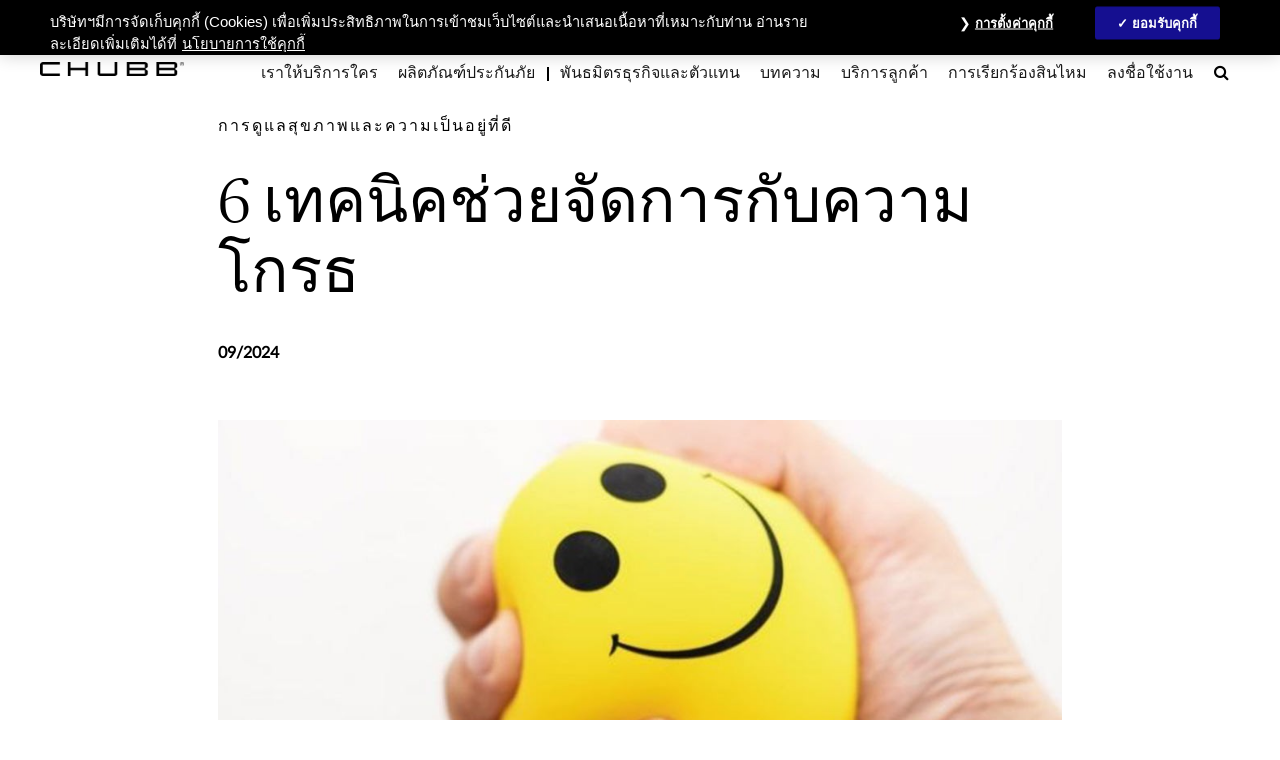

--- FILE ---
content_type: text/html;charset=utf-8
request_url: https://www.chubb.com/th-th/articles/personal/6-tips-to-manage-your-anger.html
body_size: 22681
content:


<!DOCTYPE HTML>

<html lang="th">
    <head>
        
    
    
    	<script defer="defer" type="text/javascript" src="https://rum.hlx.page/.rum/@adobe/helix-rum-js@%5E2/dist/rum-standalone.js" data-routing="env=prod,tier=publish,ams=Chubb INA Holdings Inc"></script>
<script async src="//chubbcorpprodth.api.useinsider.com/ins.js?id=10008615"></script>
    
    <meta http-equiv="X-UA-Compatible" content="IE=edge"/>
    <meta charset="UTF-8"/>
    <title>6 เทคนิคช่วยจัดการกับความโกรธ - ชับบ์ ไลฟ์ | Chubb</title>
    
    <meta name="title" content="6 เทคนิคช่วยจัดการกับความโกรธ - ชับบ์ ไลฟ์ | Chubb"/>
    <meta name="description" content="ความรู้สึกโกรธเป็นเรื่องธรรมดา อย่างไรก็ดี หากการตอบโต้กับอารมณ์ความโกรธนั้นเริ่มควบคุมได้ยากและก่อให้เกิดปัญหาทั้งในเรื่องงาน การดำเนินชีวิต เราจำเป็นต้องจัดการกับความโกรธนั้นให้ได้"/>
    
    	<meta name="image" content="https://www.chubb.com/content/dam/chubb-sites/chubb/global/images/things/tips-to-manage-your-anger-200x200.jpg"/>
    
    
    <link rel="canonical" href="https://www.chubb.com/th-th/articles/personal/6-tips-to-manage-your-anger.html"/>
	
    <meta name="template" content="article-page-template"/>
    <meta property="og:url" content="https://www.chubb.com/th-th/articles/personal/6-tips-to-manage-your-anger.html"/>
    <meta property="og:title" content="6 เทคนิคช่วยจัดการกับความโกรธ - ชับบ์ ไลฟ์ | Chubb"/>
    <meta property="og:description" content="ความรู้สึกโกรธเป็นเรื่องธรรมดา อย่างไรก็ดี หากการตอบโต้กับอารมณ์ความโกรธนั้นเริ่มควบคุมได้ยากและก่อให้เกิดปัญหาทั้งในเรื่องงาน การดำเนินชีวิต เราจำเป็นต้องจัดการกับความโกรธนั้นให้ได้"/>
    
    	<meta property="og:image" content="https://www.chubb.com/content/dam/chubb-sites/chubb/global/images/things/tips-to-manage-your-anger-200x200.jpg"/>
    
    
    <meta name="twitter:card" content="summary"/>
    <meta name="twitter:site" content="@Chubb"/>
    <meta name="twitter:title" content="6 เทคนิคช่วยจัดการกับความโกรธ - ชับบ์ ไลฟ์ | Chubb"/>
    <meta name="twitter:description" content="ความรู้สึกโกรธเป็นเรื่องธรรมดา อย่างไรก็ดี หากการตอบโต้กับอารมณ์ความโกรธนั้นเริ่มควบคุมได้ยากและก่อให้เกิดปัญหาทั้งในเรื่องงาน การดำเนินชีวิต เราจำเป็นต้องจัดการกับความโกรธนั้นให้ได้"/>
    
    	<meta name="twitter:image" content="https://www.chubb.com/content/dam/chubb-sites/chubb/global/images/things/tips-to-manage-your-anger-200x200.jpg"/>
    
    <meta itemprop="name" content="6 เทคนิคช่วยจัดการกับความโกรธ - ชับบ์ ไลฟ์ | Chubb"/>
    <meta itemprop="description" content="ความรู้สึกโกรธเป็นเรื่องธรรมดา อย่างไรก็ดี หากการตอบโต้กับอารมณ์ความโกรธนั้นเริ่มควบคุมได้ยากและก่อให้เกิดปัญหาทั้งในเรื่องงาน การดำเนินชีวิต เราจำเป็นต้องจัดการกับความโกรธนั้นให้ได้"/>
    
    	<meta itemprop="image" content="https://www.chubb.com/content/dam/chubb-sites/chubb/global/images/things/tips-to-manage-your-anger-200x200.jpg"/>
    
    
    
      <meta name="robots" content="index,follow"/>
    
    <meta name="viewport" content="width=device-width, initial-scale=1"/>
    


 

<script>
    dataLayer = [{
        "page": "6 เทคนคชวยจดการกบความโกรธ - ชบบ ไลฟ  chubb",
        "host": "www.chubb.com",
        "country": "th",
        "language": "th",
        "business": "articles",
        "section1": "articles",
        "section2": "personal"
    }];
</script>





<!-- Google Tag Manager -->
<script>(function(w,d,s,l,i){w[l]=w[l]||[];w[l].push({'gtm.start':
new Date().getTime(),event:'gtm.js'});var f=d.getElementsByTagName(s)[0],
j=d.createElement(s),dl=l!='dataLayer'?'&l='+l:'';j.async=true;j.src=
'//www.googletagmanager.com/gtm.js?id='+i+dl;f.parentNode.insertBefore(j,f);
})(window,document,'script','dataLayer', 'GTM-MMZPCN');</script>
<!-- End Google Tag Manager -->

    <link rel="icon" href="/content/dam/aem-chubb-global/logo/favicon.ico"/>
	 <!-- <link rel="preload" href="/etc.clientlibs/clientlibs/granite/jquery.min.js" as="script">
<link rel="preload" href="/etc.clientlibs/clientlibs/granite/utils.min.js" as="script"> -->


    
    
<link rel="preload" href="/etc.clientlibs/clientlibs/granite/jquery/granite.min.js" as="script">


    
    
<link rel="preload" href="/etc.clientlibs/clientlibs/granite/utils.min.js" as="script">




    

    


    
<link rel="stylesheet" href="/etc.clientlibs/aem-chubb-foundation/clientlibs/clientlib-grid.min.27d7eb7eaf184c602357ffa45aa62d3f.css" type="text/css">
<link rel="stylesheet" href="/etc.clientlibs/core/wcm/components/carousel/v1/carousel/clientlibs/site.min.59c0d61dcf5eacb237a83816c6996ebd.css" type="text/css">
<link rel="stylesheet" href="/etc.clientlibs/core/wcm/components/accordion/v1/accordion/clientlibs/site.min.44a1783be8e88dc73188908af6c38c01.css" type="text/css">
<link rel="stylesheet" href="/etc.clientlibs/aem-chubb-foundation/clientlibs/clientlib-base.min.6614d983eff36b9e68dcf485268ee6c6.css" type="text/css">




    
<link rel="stylesheet" href="/etc.clientlibs/aem-chubb-foundation/clientlibs/clientlib-dependencies.min.d41d8cd98f00b204e9800998ecf8427e.css" type="text/css">
<link rel="stylesheet" href="/etc.clientlibs/aem-chubb-foundation/clientlibs/clientlib-site.min.93b1f23a425314fb784006af08b1b8b0.css" type="text/css">






    
<script src="/etc.clientlibs/clientlibs/granite/jquery.min.3e24d4d067ac58228b5004abb50344ef.js"></script>
<script src="/etc.clientlibs/clientlibs/granite/utils.min.3b86602c4e1e0b41d9673f674a75cd4b.js"></script>



<script src="/etc.clientlibs/aem-chubb-foundation/clientlibs/clientlib-external.efd55da0c98db784f0fe24ba4792a0c5.js"></script>








<script>
    function targetPageParamsAll() {
        return {
        "screenWidth": screen.width,
        "screenHeight": screen.height
        };
    }
    window.targetGlobalSettings = {
        "visitorApiTimeout": 0, // no waiting for ECID setting
        "supplementalDataIdParamTimeout": 0
    };
</script>
<script type="text/javascript">
    function loadDataLayerScript() {
        var datalayerCheckCounter = 0;
        var previousDataLayerLength = window.dataLayer.length;
        var checkDataLayerOneTrustGroups = function(uniqueTokens) {
            var cookieAccepted = false;
            console.log("DataLayer OneTrustGroupsUpdated Check", ++datalayerCheckCounter);
            if (window.dataLayer.length > previousDataLayerLength) {
                for (var i = previousDataLayerLength; i < window.dataLayer.length; i++) {
                    if (window.dataLayer[i].event === 'OneTrustGroupsUpdated' &&
                        window.dataLayer[i].OnetrustActiveGroups) {
                        // Detected the OneTrustGroupsUpdated event
                        // Now, push the adobetargetevent into the dataLayer
                        cookieAccepted = true;
                        uniqueTokens.forEach(function(token) {
                            dataLayer.push({
                                "event": "adobetargetevent",
                                "data-ec": "adobe target",
                                "data-ea": token["activity.name"].toLowerCase(), 
                                "data-linkdesc": token["experience.name"].toLowerCase()
                            });
                        });
                        
                    }
                }
                previousDataLayerLength = window.dataLayer.length;
            }
            // Continue to check the dataLayer periodically
            let targetCheck = setTimeout(checkDataLayerOneTrustGroups, 500, uniqueTokens);
            if(cookieAccepted) {
                console.log("Stopping check");
                clearTimeout(targetCheck);
            }
        };
        
        adobe.target && document.addEventListener(adobe.target.event.REQUEST_SUCCEEDED, function(e) {
            var tokens = e.detail.responseTokens;
            if (isEmpty(tokens)) {
                return;
            }

            var activityNames = [];
            var experienceNames = [];
            var uniqueTokens = distinct(tokens);

            checkDataLayerOneTrustGroups(uniqueTokens);
    
        });

        function isEmpty(val) {
            return (val === undefined || val == null || val.length <= 0) ? true : false;
        }

        function key(obj) {
            return Object.keys(obj)
            .map(function(k) { return k + "" + obj[k]; })
            .join("");
        }

        function distinct(arr) {
            var result = arr.reduce(function(acc, e) {
                acc[key(e)] = e;
                return acc;
            }, {});

            return Object.keys(result)
            .map(function(k) { return result[k]; });
        }
    }
</script>

<script id="at_js_lib" src="/etc.clientlibs/aem-chubb-foundation/clientlibs/clientlib-adobetarget.7124aec5ebed79b33a8ec6cf979e0239.js" type="text/javascript" class="optanon-category-C0002"></script>



<!-- /* analytics linktypes sync up code that only exists on pre production environment */ -->



<!-- /* Adding below object for Adobe Data Layer implementation via Launch */ -->
<script>
    window.adobeLaunchDataLayer = window.dataLayer[0] || {};
</script>

    
    
    

    

    
    
    

</head>
    <body class="page basicpage generic-page-foundation   no alignment ">
        


  
<!-- Google Tag Manager (noscript) -->
<noscript><iframe title="gtm" src="//www.googletagmanager.com/ns.html?id=GTM-MMZPCN" height="0" width="0" style="display:none;visibility:hidden"></iframe></noscript>
<!-- End Google Tag Manager (noscript) -->

        <!-- <sly data-sly-include="IEWarningMessage.html"></sly> -->
        
        
        
	
	

<!--        <sly data-sly-include="timed-popup-modal.html"/>-->
<!--        <sly data-sly-test="" data-sly-include="personalized-timed-popup-modal.html" />-->
        
            



			<div class="container">
                
                
<div class="root responsivegrid">


<div class="aem-Grid aem-Grid--12 aem-Grid--default--12 ">
    
    <div class="experiencefragment aem-GridColumn aem-GridColumn--default--12">

    
    
<div class="xf-content-height">
    


<div class="aem-Grid aem-Grid--12 aem-Grid--default--12 ">
    
    <div class="responsivegrid aem-GridColumn aem-GridColumn--default--12">


<div class="aem-Grid aem-Grid--12 aem-Grid--default--12 ">
    
    <div class="c-navigation aem-GridColumn aem-GridColumn--default--12">
<header>
    <div class="row">
        <div class="col-sm-12">
            <a href="#h1-heading" class="header__skip-link" id="skipNavContent">ข้ามไปหน้าหลัก</a>
            <div class="global">

    
<div class="top-header" style="background: rgba(255, 255, 255, 0.4);">
        <div class="top-header-container">
        <div class="company-logo hidden">
            <img alt=" logo" class="img-fluid"/>
        </div>
        <ul class="nav secondary-nav seconday-nav__links-wrapper">
            
                
                <li class="dropdown ">
				
					
                            
                    
                        
                                          
                        <a style="color:#000000" class="nav-secondary-links-level-1" title="เกี่ยวกับเรา" href="/th-th/about-chubb/" data-cta="top nav: เกี่ยวกับเรา" target="_self">
                            เกี่ยวกับเรา<span class="icon"></span>
                        </a>
                     
                     
                     
                     
                     <button class="navi-secondary__toggler-plus navi-secondary__toggler-desktop" type="button" aria-label="เกี่ยวกับเรา" aria-controls="gni_0" aria-expanded="false" data-toggle="collapse" data-target="#gni_0">
                        <i class="fa fa-plus" aria-hidden="true"></i>
                     </button>
                     <div id="gni_0" class="dropdown-menu" aria-labelledby="navbarDropdown">
                        <ul class="list-unstyled">
                             <li>
                                
                                <a href="/th-th/about-chubb/index-chubb-samaggi.html" title="ชับบ์สามัคคี" target="_self" data-cta="top nav: ชับบ์สามัคคี"> 
                                    ชับบ์สามัคคี
                                </a>
                             </li>
                        
                             <li>
                                
                                <a href="/th-th/about-chubb/chubb-life.html" title="ชับบ์ ไลฟ์" target="_self" data-cta="top nav: ชับบ์ ไลฟ์"> 
                                    ชับบ์ ไลฟ์
                                </a>
                             </li>
                        
                             <li>
                                
                                <a href="https://www.chubb.com/us-en/about-chubb/" title="กลุ่ม ชับบ์" target="_self" data-cta="top nav: กลุ่ม ชับบ์"> 
                                    กลุ่ม ชับบ์
                                </a>
                             </li>
                        </ul>
                    </div>
                </li>
            
                
                <li class="dropdown ">
				
					
                            
                    
                        
                                          
                        <a style="color:#000000" class="nav-secondary-links-level-1" title="ความรับผิดชอบต่อสังคมและสิ่งแวดล้อม" href="/th-th/about-chubb/corporate-social-responsibility.html" data-cta="top nav: ความรับผิดชอบต่อสังคมและสิ่งแวดล้อม" target="_self">
                            ความรับผิดชอบต่อสังคมและสิ่งแวดล้อม<span class="icon"></span>
                        </a>
                     
                     
                     
                     
                     <button class="navi-secondary__toggler-plus navi-secondary__toggler-desktop" type="button" aria-label="ความรับผิดชอบต่อสังคมและสิ่งแวดล้อม" aria-controls="gni_1" aria-expanded="false" data-toggle="collapse" data-target="#gni_1">
                        <i class="fa fa-plus" aria-hidden="true"></i>
                     </button>
                     <div id="gni_1" class="dropdown-menu" aria-labelledby="navbarDropdown">
                        <ul class="list-unstyled">
                             <li>
                                
                                <a href="/th-th/about-chubb/index-chubb-samaggi.html" title="ชับบ์สามัคคี" target="_self" data-cta="top nav: ชับบ์สามัคคี"> 
                                    ชับบ์สามัคคี
                                </a>
                             </li>
                        
                             <li>
                                
                                <a href="/th-th/about-chubb/chubb-life.html" title="ชับบ์ ไลฟ์" target="_self" data-cta="top nav: ชับบ์ ไลฟ์"> 
                                    ชับบ์ ไลฟ์
                                </a>
                             </li>
                        </ul>
                    </div>
                </li>
            
                <li>
                    
                    
                    
                    
                    
                        <a style="color:#000000" class="nav-secondary-links-level-1" href="https://careers.chubb.com/global/en/apac" title="สนใจร่วมงาน - Opens in new window" data-cta="top nav: สนใจร่วมงาน" target="_blank">
                            สนใจร่วมงาน
                        </a>
                    
                </li>
                
            
                
                <li class="dropdown ">
				
					
                            
                    
                        
                                          
                        <a style="color:#000000" class="nav-secondary-links-level-1" title="ศูนย์สื่อมวลชน" href="/th-th/media-centre/" data-cta="top nav: ศูนย์สื่อมวลชน" target="_self">
                            ศูนย์สื่อมวลชน<span class="icon"></span>
                        </a>
                     
                     
                     
                     
                     <button class="navi-secondary__toggler-plus navi-secondary__toggler-desktop" type="button" aria-label="ศูนย์สื่อมวลชน" aria-controls="gni_3" aria-expanded="false" data-toggle="collapse" data-target="#gni_3">
                        <i class="fa fa-plus" aria-hidden="true"></i>
                     </button>
                     <div id="gni_3" class="dropdown-menu" aria-labelledby="navbarDropdown">
                        <ul class="list-unstyled">
                             <li>
                                
                                <a href="https://news.chubb.com/news-releases" title="ข่าวชับบ์จากทั่วโลก - Opens in new window" target="_blank" data-cta="top nav: ข่าวชับบ์จากทั่วโลก"> 
                                    ข่าวชับบ์จากทั่วโลก
                                </a>
                             </li>
                        
                             <li>
                                
                                <a href="/th-th/news/thailand-news.html" title="ข่าวชับบ์สามัคคี" target="_self" data-cta="top nav: ข่าวชับบ์สามัคคี"> 
                                    ข่าวชับบ์สามัคคี
                                </a>
                             </li>
                        
                             <li>
                                
                                <a href="/th-th/news/thailand-life-news.html" title="ข่าวชับบ์ไลฟ์" target="_self" data-cta="top nav: ข่าวชับบ์ไลฟ์"> 
                                    ข่าวชับบ์ไลฟ์
                                </a>
                             </li>
                        
                             <li>
                                
                                <a href="/th-th/media-centre/our-brand.html" title="แบรนด์ของเรา" target="_self" data-cta="top nav: แบรนด์ของเรา"> 
                                    แบรนด์ของเรา
                                </a>
                             </li>
                        
                             <li>
                                
                                <a href="/th-th/media-centre/media-resources.html" title="ทรัพยากรสื่อ" target="_self" data-cta="top nav: ทรัพยากรสื่อ"> 
                                    ทรัพยากรสื่อ
                                </a>
                             </li>
                        </ul>
                    </div>
                </li>
            
                <li>
                    
                    
                    
                    
                    
                        <a style="color:#000000" class="nav-secondary-links-level-1" href="https://investors.chubb.com" title="ข้อมูลนักลงทุน - Opens in new window" data-cta="top nav: ข้อมูลนักลงทุน" target="_blank">
                            ข้อมูลนักลงทุน
                        </a>
                    
                </li>
                
            
                <li>
                    
                    
                    
                    
                    
                        <a style="color:#000000" class="nav-secondary-links-level-1" href="https://www.chubb.com/th-th/myaccount.html" title="MyAccount" data-cta="top nav: myaccount" target="_self">
                            MyAccount
                        </a>
                    
                </li>
                
            
                
                <li class="dropdown seperator">
				
					
                        <style>
                            .secondary-nav li.seperator:before {
                                background: rgb(0, 0, 0) !important;
                            }
                        </style>
                    
                            
                    
                        
                                          
                        <a style="color:#000000" class="nav-secondary-links-level-1" title="ติดต่อเรา" href="/th-th/contact-us/" data-cta="top nav: ติดต่อเรา" target="_self">
                            ติดต่อเรา<span class="icon"></span>
                        </a>
                     
                     
                     
                     
                     <button class="navi-secondary__toggler-plus navi-secondary__toggler-desktop" type="button" aria-label="ติดต่อเรา" aria-controls="gni_6" aria-expanded="false" data-toggle="collapse" data-target="#gni_6">
                        <i class="fa fa-plus" aria-hidden="true"></i>
                     </button>
                     <div id="gni_6" class="dropdown-menu" aria-labelledby="navbarDropdown">
                        <ul class="list-unstyled">
                             <li>
                                
                                <a href="/th-th/contact-us/our-branch-network.html" title="ชับบ์สามัคคี" target="_self" data-cta="top nav: ชับบ์สามัคคี"> 
                                    ชับบ์สามัคคี
                                </a>
                             </li>
                        
                             <li>
                                
                                <a href="/th-th/contact-us/life-insurance.html" title="ชับบ์ไลฟ์" target="_self" data-cta="top nav: ชับบ์ไลฟ์"> 
                                    ชับบ์ไลฟ์
                                </a>
                             </li>
                        
                             <li>
                                
                                <a href="/th-th/contact-us/ace-ina-overseas-insurance.html" title="เอซ ไอเอ็นเอ โอเวอร์ซีส์ อินชัวรันซ์" target="_self" data-cta="top nav: เอซ ไอเอ็นเอ โอเวอร์ซีส์ อินชัวรันซ์"> 
                                    เอซ ไอเอ็นเอ โอเวอร์ซีส์ อินชัวรันซ์
                                </a>
                             </li>
                        </ul>
                    </div>
                </li>
            
                <li>
                    
                    
                    
                    
                    
                        <a style="color:#000000" class="nav-secondary-links-level-1" href="/th-en/" title="English" data-cta="top nav: english" target="_self">
                            English
                        </a>
                    
                </li>
                
            
            
        </ul>
        </div>
    </div>


    
</div>
            <div class="primary ">
    





<div class="main-header">
    <nav class="navbar navbar-expand-md navbar-light">
      
      <a class="mainLogo navbar-brand" href="/th-th/" data-cta="main nav: chubb logo" title="Chubb" target="_self">
         <img class="img-fluid" src="/content/dam/chubb-sites/chubb/us-en/home_page/CHUBB_Logo_Black_RBG.png" alt="Chubb"/>
      </a>  
      <a class="stickyLogo navbar-brand" href="/th-th/" title="Chubb" target="_self" data-cta="main nav: chubb logo">
            <img class="img-fluid" alt="Chubb"/>
      </a>
      <button id="hamburgermenu" class="navbar-toggler collapsed " type="button" data-toggle="collapse" data-target="#navbarSupportedContent" aria-controls="navbarSupportedContent" aria-expanded="false" aria-label="Toggle navigation">
         <span class="navbar-icon"></span>
         <span class="navbar-icon"></span>
         <span class="navbar-icon"></span>
      </button>
      <div class="collapse navbar-collapse primary-nav__links-wrapper" id="navbarSupportedContent">
         <ul class="navbar-nav primary-menu">
            
            <li class="nav-item dropdown ">
			
				 
                
                
               
               <a style="color:#000000" class="nav-link text-theme nav-primary-links-level-1" href data-cta="main nav: เราให้บริการใคร">เราให้บริการใคร</a>

               <button class="navi-primary__toggler-plus navi-primary__toggler-desktop" type="button" aria-label="เราให้บริการใคร" aria-controls="pni_0" aria-expanded="false" data-toggle="collapse" data-target="#pni_0">
                  <em class="fa fa-plus" aria-hidden="true"></em>
               </button>
               <div id="pni_0" class="dropdown-menu  ">
                  <div class="menu-inner">
                     <div class="category">
                        <p class="h6-title">ตามช่วงชีวิต</p>
                        <ul class="list-unstyled">
                           <li>
                              
                              <a href="/th-th/personal/getting-my-first-job.html" data-cta="main nav: ตามช่วงชีวิต: เริ่มทำงาน" target="_self" title="เริ่มทำงาน">เริ่มทำงาน</a>
                           </li>
                        
                           <li>
                              
                              <a href="/th-th/personal/getting-married.html" data-cta="main nav: ตามช่วงชีวิต: สร้างครอบครัว" target="_self" title="สร้างครอบครัว">สร้างครอบครัว</a>
                           </li>
                        
                           <li>
                              
                              <a href="/th-th/personal/becoming-a-parent.html" data-cta="main nav: ตามช่วงชีวิต: เตรียมเป็นพ่อแม่" target="_self" title="เตรียมเป็นพ่อแม่">เตรียมเป็นพ่อแม่</a>
                           </li>
                        
                           <li>
                              
                              <a href="/th-th/personal/planning-for-the-future.html" data-cta="main nav: ตามช่วงชีวิต: วางแผนเกษียณ" target="_self" title="วางแผนเกษียณ">วางแผนเกษียณ</a>
                           </li>
                        </ul>
                     </div>
                     
                  
                     <div class="category">
                        <p class="h6-title">ตามขนาดธุรกิจ</p>
                        <ul class="list-unstyled">
                           <li>
                              
                              <a href="/th-th/business/large-multinational-businesses.html" data-cta="main nav: ตามขนาดธุรกิจ: ธุรกิจขนาดใหญ่และบริษัทข้ามชาติ" target="_self" title="ธุรกิจขนาดใหญ่และบริษัทข้ามชาติ">ธุรกิจขนาดใหญ่และบริษัทข้ามชาติ</a>
                           </li>
                        
                           <li>
                              
                              <a href="/th-th/business/small-medium-businesses.html" data-cta="main nav: ตามขนาดธุรกิจ: ธุรกิจขนาดเล็กและขนาดกลาง" target="_self" title="ธุรกิจขนาดเล็กและขนาดกลาง">ธุรกิจขนาดเล็กและขนาดกลาง</a>
                           </li>
                        </ul>
                     </div>
                     
                  
                     <div class="category">
                        <p class="h6-title">ลูกค้าองค์กร และอุตสาหกรรม</p>
                        <ul class="list-unstyled">
                           <li>
                              
                              <a href="/th-th/business/by-industry-construction.html" data-cta="main nav: ลูกค้าองค์กร และอุตสาหกรรม: การก่อสร้าง" target="_self" title="การก่อสร้าง">การก่อสร้าง</a>
                           </li>
                        
                           <li>
                              
                              <a href="/th-th/business/by-industry-energy.html" data-cta="main nav: ลูกค้าองค์กร และอุตสาหกรรม: พลังงาน" target="_self" title="พลังงาน">พลังงาน</a>
                           </li>
                        
                           <li>
                              
                              <a href="/th-th/business/by-industry-financial-institutions.html" data-cta="main nav: ลูกค้าองค์กร และอุตสาหกรรม: การเงิน" target="_self" title="การเงิน">การเงิน</a>
                           </li>
                        
                           <li>
                              
                              <a href="/th-th/business/by-industry-manufacturing.html" data-cta="main nav: ลูกค้าองค์กร และอุตสาหกรรม: การผลิต" target="_self" title="การผลิต">การผลิต</a>
                           </li>
                        
                           <li>
                              
                              <a href="/th-th/business/by-industry-marine.html" data-cta="main nav: ลูกค้าองค์กร และอุตสาหกรรม: การขนส่งทางทะเล" target="_self" title="การขนส่งทางทะเล">การขนส่งทางทะเล</a>
                           </li>
                        
                           <li>
                              
                              <a href="/th-th/business/by-industry-property.html" data-cta="main nav: ลูกค้าองค์กร และอุตสาหกรรม: ทรัพย์สินและอสังหาริมทรัพย์" target="_self" title="ทรัพย์สินและอสังหาริมทรัพย์">ทรัพย์สินและอสังหาริมทรัพย์</a>
                           </li>
                        
                           <li>
                              
                              <a href="/th-th/business/by-industry-technology.html" data-cta="main nav: ลูกค้าองค์กร และอุตสาหกรรม: เทคโนโลยี" target="_self" title="เทคโนโลยี">เทคโนโลยี</a>
                           </li>
                        </ul>
                     </div>
                     
                  </div>

                  <div class="see-all-bottom-btns">
                     
                     
                  </div>
               </div>
            </li>

         
            
            <li class="nav-item dropdown ">
			
				 
                
                
               
               <a style="color:#000000" class="nav-link text-theme nav-primary-links-level-1" href="#" target="_self" title="ผลิตภัณฑ์ประกันภัย" data-cta="main nav: ผลิตภัณฑ์ประกันภัย">ผลิตภัณฑ์ประกันภัย</a>

               <button class="navi-primary__toggler-plus navi-primary__toggler-desktop" type="button" aria-label="ผลิตภัณฑ์ประกันภัย" aria-controls="pni_1" aria-expanded="false" data-toggle="collapse" data-target="#pni_1">
                  <em class="fa fa-plus" aria-hidden="true"></em>
               </button>
               <div id="pni_1" class="dropdown-menu  ">
                  <div class="menu-inner">
                     <div class="category">
                        <p class="h6-title">ตามประเภทผลิตภัณฑ์</p>
                        <ul class="list-unstyled">
                           <li>
                              
                              <a href="/th-th/personal/life-protection.html" data-cta="main nav: ตามประเภทผลิตภัณฑ์: ประกันชีวิต" target="_self" title="ประกันชีวิต">ประกันชีวิต</a>
                           </li>
                        
                           <li>
                              
                              <a href="/th-th/personal/accident-protection.html" data-cta="main nav: ตามประเภทผลิตภัณฑ์: ประกันอุบัติเหตุ" target="_self" title="ประกันอุบัติเหตุ">ประกันอุบัติเหตุ</a>
                           </li>
                        
                           <li>
                              
                              <a href="/th-th/personal/medical-protection.html" data-cta="main nav: ตามประเภทผลิตภัณฑ์: ประกันสุขภาพ" target="_self" title="ประกันสุขภาพ">ประกันสุขภาพ</a>
                           </li>
                        
                           <li>
                              
                              <a href="/th-th/personal/motor-insurance.html" data-cta="main nav: ตามประเภทผลิตภัณฑ์: ประกันภัยรถยนต์" target="_self" title="ประกันภัยรถยนต์">ประกันภัยรถยนต์</a>
                           </li>
                        
                           <li>
                              
                              <a href="/th-th/personal/travel-insurance.html" data-cta="main nav: ตามประเภทผลิตภัณฑ์: ประกันภัยการเดินทาง" target="_self" title="ประกันภัยการเดินทาง">ประกันภัยการเดินทาง</a>
                           </li>
                        
                           <li>
                              
                              <a href="/th-th/personal/saving.html" data-cta="main nav: ตามประเภทผลิตภัณฑ์: ประกันแบบสะสมทรัพย์" target="_self" title="ประกันแบบสะสมทรัพย์">ประกันแบบสะสมทรัพย์</a>
                           </li>
                        
                           <li>
                              
                              <a href="/th-th/personal/retirement.html" data-cta="main nav: ตามประเภทผลิตภัณฑ์: ประกันเพื่อวางแผนเกษียณ" target="_self" title="ประกันเพื่อวางแผนเกษียณ">ประกันเพื่อวางแผนเกษียณ</a>
                           </li>
                        
                           <li>
                              
                              <a href="/th-th/personal/child-education.html" data-cta="main nav: ตามประเภทผลิตภัณฑ์: ประกันเพื่อการศึกษาบุตร" target="_self" title="ประกันเพื่อการศึกษาบุตร">ประกันเพื่อการศึกษาบุตร</a>
                           </li>
                        
                           <li>
                              
                              <a href="/th-th/personal/home-protection.html" data-cta="main nav: ตามประเภทผลิตภัณฑ์: ประกันภัยบ้านและคอนโด" target="_self" title="ประกันภัยบ้านและคอนโด">ประกันภัยบ้านและคอนโด</a>
                           </li>
                        
                           <li>
                              
                              <a href="/th-th/personal/rider.html" data-cta="main nav: ตามประเภทผลิตภัณฑ์: ประกันภัยอื่นๆ" target="_self" title="ประกันภัยอื่นๆ">ประกันภัยอื่นๆ</a>
                           </li>
                        </ul>
                     </div>
                     
                  
                     <div class="category">
                        <p class="h6-title">ตามประเภท</p>
                        <ul class="list-unstyled">
                           <li>
                              
                              <a href="https://www.chubb.com/th-th/business/accident-health.html" data-cta="main nav: ตามประเภท: อุบัติเหตุและสุขภาพ" target="_self" title="อุบัติเหตุและสุขภาพ">อุบัติเหตุและสุขภาพ</a>
                           </li>
                        
                           <li>
                              
                              <a href="/th-th/business/casualty.html" data-cta="main nav: ตามประเภท: ความรับผิด" target="_self" title="ความรับผิด">ความรับผิด</a>
                           </li>
                        
                           <li>
                              
                              <a href="/th-th/business/construction.html" data-cta="main nav: ตามประเภท: การก่อสร้าง" target="_self" title="การก่อสร้าง">การก่อสร้าง</a>
                           </li>
                        
                           <li>
                              
                              <a href="/th-th/business/cyber.html" data-cta="main nav: ตามประเภท: ไซเบอร์" target="_self" title="ไซเบอร์">ไซเบอร์</a>
                           </li>
                        
                           <li>
                              
                              <a href="/th-th/business/energy.html" data-cta="main nav: ตามประเภท: พลังงาน" target="_self" title="พลังงาน">พลังงาน</a>
                           </li>
                        
                           <li>
                              
                              <a href="/th-th/business/environmental.html" data-cta="main nav: ตามประเภท: สิ่งแวดล้อม" target="_self" title="สิ่งแวดล้อม">สิ่งแวดล้อม</a>
                           </li>
                        
                           <li>
                              
                              <a href="/th-th/business/financial-line.html" data-cta="main nav: ตามประเภท: การเงิน" target="_self" title="การเงิน">การเงิน</a>
                           </li>
                        
                           <li>
                              
                              <a href="/th-th/business/marine.html" data-cta="main nav: ตามประเภท: การขนส่งทางทะเล" target="_self" title="การขนส่งทางทะเล">การขนส่งทางทะเล</a>
                           </li>
                        
                           <li>
                              
                              <a href="/th-th/business/property.html" data-cta="main nav: ตามประเภท: ทรัพย์สินและอสังหาริมทรัพย์" target="_self" title="ทรัพย์สินและอสังหาริมทรัพย์">ทรัพย์สินและอสังหาริมทรัพย์</a>
                           </li>
                        </ul>
                     </div>
                     
                  
                     <div class="category">
                        <p class="h6-title">โดยโซลูชั่นและบริการต่างๆ</p>
                        <ul class="list-unstyled">
                           <li>
                              
                              <a href="/th-th/business/custom-industry-solutions.html" data-cta="main nav: โดยโซลูชั่นและบริการต่างๆ: บริการสำหรับอุตสาหกรรมเฉพาะด้าน" target="_self" title="บริการสำหรับอุตสาหกรรมเฉพาะด้าน">บริการสำหรับอุตสาหกรรมเฉพาะด้าน</a>
                           </li>
                        
                           <li>
                              
                              <a href="/th-th/business/industry-practices.html" data-cta="main nav: โดยโซลูชั่นและบริการต่างๆ: แนวทางปฏิบัติในอุตสาหกรรม" target="_self" title="แนวทางปฏิบัติในอุตสาหกรรม">แนวทางปฏิบัติในอุตสาหกรรม</a>
                           </li>
                        
                           <li>
                              
                              <a href="/th-th/business/multinationals-solutions.html" data-cta="main nav: โดยโซลูชั่นและบริการต่างๆ: โซลูชั่นสำหรับองค์กรที่ดำเนินธุรกิจในหลายประเทศ" target="_self" title="โซลูชั่นสำหรับองค์กรที่ดำเนินธุรกิจในหลายประเทศ">โซลูชั่นสำหรับองค์กรที่ดำเนินธุรกิจในหลายประเทศ</a>
                           </li>
                        
                           <li>
                              
                              <a href="/th-th/business/risk-engineering-services.html" data-cta="main nav: โดยโซลูชั่นและบริการต่างๆ: บริการวิศวกรรมประเมินความเสี่ยงภัย" target="_self" title="บริการวิศวกรรมประเมินความเสี่ยงภัย">บริการวิศวกรรมประเมินความเสี่ยงภัย</a>
                           </li>
                        </ul>
                     </div>
                     
                  </div>

                  <div class="see-all-bottom-btns">
                     
                     
                  </div>
               </div>
            </li>

         
            
            <li class="nav-item dropdown seperator">
			
				 
                    <style>
                    .main-header .navbar-collapse .navbar-nav li.seperator::before {
                        background: rgb(0, 0, 0);
                    }
                    </style>
                
                
                
               
               <a style="color:#000000" class="nav-link text-theme nav-primary-links-level-1" href="/th-th/partners/" target="_self" title="พันธมิตรธุรกิจและตัวแทน" data-cta="main nav: พันธมิตรธุรกิจและตัวแทน">พันธมิตรธุรกิจและตัวแทน</a>

               <button class="navi-primary__toggler-plus navi-primary__toggler-desktop" type="button" aria-label="พันธมิตรธุรกิจและตัวแทน" aria-controls="pni_2" aria-expanded="false" data-toggle="collapse" data-target="#pni_2">
                  <em class="fa fa-plus" aria-hidden="true"></em>
               </button>
               <div id="pni_2" class="dropdown-menu  ">
                  <div class="menu-inner">
                     <div class="category">
                        <p class="h6-title">พันธมิตรธุรกิจและตัวแทน</p>
                        <ul class="list-unstyled">
                           <li>
                              
                              <a href="/th-th/partners/partnership-with-consumer-brands.html" data-cta="main nav: พันธมิตรธุรกิจและตัวแทน: การสร้างพันธมิตรกับแบรนด์ผู้บริโภค" target="_self" title="การสร้างพันธมิตรกับแบรนด์ผู้บริโภค">การสร้างพันธมิตรกับแบรนด์ผู้บริโภค</a>
                           </li>
                        
                           <li>
                              
                              <a href="/th-th/partners/idp-with-chubbsamaggi.html" data-cta="main nav: พันธมิตรธุรกิจและตัวแทน: ชับบ์สามัคคี" target="_self" title="ชับบ์สามัคคี">ชับบ์สามัคคี</a>
                           </li>
                        
                           <li>
                              
                              <a href="/th-th/partners/chubb-life.html" data-cta="main nav: พันธมิตรธุรกิจและตัวแทน: ชับบ์ ไลฟ์" target="_self" title="ชับบ์ ไลฟ์">ชับบ์ ไลฟ์</a>
                           </li>
                        </ul>
                     </div>
                     
                  </div>

                  <div class="see-all-bottom-btns">
                     
                     
                  </div>
               </div>
            </li>

         
            
            <li class="nav-item dropdown ">
			
				 
                
                
               
               <a style="color:#000000" class="nav-link text-theme nav-primary-links-level-1" href="/th-th/articles/personal.html" target="_self" title="บทความ" data-cta="main nav: บทความ">บทความ</a>

               <button class="navi-primary__toggler-plus navi-primary__toggler-desktop" type="button" aria-label="บทความ" aria-controls="pni_3" aria-expanded="false" data-toggle="collapse" data-target="#pni_3">
                  <em class="fa fa-plus" aria-hidden="true"></em>
               </button>
               <div id="pni_3" class="dropdown-menu  ">
                  <div class="menu-inner">
                     <div class="category">
                        <p class="h6-title">บุคคลทั่วไป</p>
                        <ul class="list-unstyled">
                           <li>
                              
                              <a href="/th-th/articles/personal.html#การเดินทาง" data-cta="main nav: บุคคลทั่วไป: การเดินทาง" target="_self" title="การเดินทาง">การเดินทาง</a>
                           </li>
                        
                           <li>
                              
                              <a href="/th-th/articles/personal.html#บ้านและทรัพย์สินภายในบ้าน" data-cta="main nav: บุคคลทั่วไป: บ้านและทรัพย์สินภายในบ้าน" target="_self" title="บ้านและทรัพย์สินภายในบ้าน">บ้านและทรัพย์สินภายในบ้าน</a>
                           </li>
                        
                           <li>
                              
                              <a href="/th-th/articles/personal.html#การจัดการด้านการเงิน" data-cta="main nav: บุคคลทั่วไป: การจัดการด้านการเงิน" target="_self" title="การจัดการด้านการเงิน">การจัดการด้านการเงิน</a>
                           </li>
                        
                           <li>
                              
                              <a href="/th-th/articles/personal.html#ประกันชีวิต" data-cta="main nav: บุคคลทั่วไป: ประกันชีวิต" target="_self" title="ประกันชีวิต">ประกันชีวิต</a>
                           </li>
                        
                           <li>
                              
                              <a href="/th-th/articles/personal.html#การดูแลสุขภาพและความเป็นอยู่ที่ดี" data-cta="main nav: บุคคลทั่วไป: การดูแลสุขภาพและความเป็นอยู่ที่ดี" target="_self" title="การดูแลสุขภาพและความเป็นอยู่ที่ดี">การดูแลสุขภาพและความเป็นอยู่ที่ดี</a>
                           </li>
                        
                           <li>
                              
                              <a href="/th-th/articles/personal.html" data-cta="main nav: บุคคลทั่วไป: หัวข้อทั้งหมด >" target="_self" title="หัวข้อทั้งหมด >">หัวข้อทั้งหมด &gt;</a>
                           </li>
                        </ul>
                     </div>
                     
                  
                     <div class="category">
                        <p class="h6-title">ธุรกิจ</p>
                        <ul class="list-unstyled">
                           <li>
                              
                              <a href="/th-th/articles/business.html#ไซเบอร์" data-cta="main nav: ธุรกิจ: ไซเบอร์" target="_self" title="ไซเบอร์">ไซเบอร์</a>
                           </li>
                        
                           <li>
                              
                              <a href="/th-th/articles/business.html#อุตสาหกรรมทางทะเล" data-cta="main nav: ธุรกิจ: อุตสาหกรรมทางทะเล" target="_self" title="อุตสาหกรรมทางทะเล">อุตสาหกรรมทางทะเล</a>
                           </li>
                        
                           <li>
                              
                              <a href="/th-th/articles/business.html#ความรับผิดสำหรับผู้ประกอบวิชาชีพทางการแพทย์" data-cta="main nav: ธุรกิจ: ความรับผิดสำหรับผู้ประกอบวิชาชีพทางการแพทย์" target="_self" title="ความรับผิดสำหรับผู้ประกอบวิชาชีพทางการแพทย์">ความรับผิดสำหรับผู้ประกอบวิชาชีพทางการแพทย์</a>
                           </li>
                        
                           <li>
                              
                              <a href="/th-th/articles/business.html#การเดินทาง" data-cta="main nav: ธุรกิจ: การเดินทาง" target="_self" title="การเดินทาง">การเดินทาง</a>
                           </li>
                        
                           <li>
                              
                              <a href="/th-th/articles/business.html#สุขภาพและความปลอดภัยในสถานที่ทำงาน" data-cta="main nav: ธุรกิจ: สุขภาพและความปลอดภัยในสถานที่ทำงาน" target="_self" title="สุขภาพและความปลอดภัยในสถานที่ทำงาน">สุขภาพและความปลอดภัยในสถานที่ทำงาน</a>
                           </li>
                        
                           <li>
                              
                              <a href="/th-th/articles/business.html#ความต่อเนื่องทางธุรกิจ" data-cta="main nav: ธุรกิจ: ความต่อเนื่องทางธุรกิจ" target="_self" title="ความต่อเนื่องทางธุรกิจ">ความต่อเนื่องทางธุรกิจ</a>
                           </li>
                        
                           <li>
                              
                              <a href="/th-th/articles/business.html#วิทยาศาสตร์ชีวภาพ" data-cta="main nav: ธุรกิจ: วิทยาศาสตร์ชีวภาพ" target="_self" title="วิทยาศาสตร์ชีวภาพ">วิทยาศาสตร์ชีวภาพ</a>
                           </li>
                        
                           <li>
                              
                              <a href="/th-th/articles/business.html" data-cta="main nav: ธุรกิจ: หัวข้อทั้งหมด >" target="_self" title="หัวข้อทั้งหมด >">หัวข้อทั้งหมด &gt;</a>
                           </li>
                        </ul>
                     </div>
                     
                  
                     <div class="category">
                        <p class="h6-title">พันธมิตรธุรกิจ</p>
                        <ul class="list-unstyled">
                           <li>
                              
                              <a href="/th-th/articles/partners.html" data-cta="main nav: พันธมิตรธุรกิจ: พันธมิตรธุรกิจ" target="_self" title="พันธมิตรธุรกิจ">พันธมิตรธุรกิจ</a>
                           </li>
                        </ul>
                     </div>
                     
                  </div>

                  <div class="see-all-bottom-btns">
                     
                     
                  </div>
               </div>
            </li>

         
            
            <li class="nav-item dropdown ">
			
				 
                
                
               
               <a style="color:#000000" class="nav-link text-theme nav-primary-links-level-1" href="/th-th/customer-service.html" target="_self" title="บริการลูกค้า" data-cta="main nav: บริการลูกค้า">บริการลูกค้า</a>

               <button class="navi-primary__toggler-plus navi-primary__toggler-desktop" type="button" aria-label="บริการลูกค้า" aria-controls="pni_4" aria-expanded="false" data-toggle="collapse" data-target="#pni_4">
                  <em class="fa fa-plus" aria-hidden="true"></em>
               </button>
               <div id="pni_4" class="dropdown-menu  ">
                  <div class="menu-inner">
                     <div class="category">
                        <p class="h6-title">ชับบ์สามัคคี</p>
                        <ul class="list-unstyled">
                           <li>
                              
                              <a href="/th-th/customer-service/our-garage-network.html" data-cta="main nav: ชับบ์สามัคคี: รายชื่ออู่คู่สัญญา" target="_self" title="รายชื่ออู่คู่สัญญา">รายชื่ออู่คู่สัญญา</a>
                           </li>
                        
                           <li>
                              
                              <a href="/th-th/customer-service/general-list-of-hospital-network.html" data-cta="main nav: ชับบ์สามัคคี: รายชื่อสถานพยาบาลในเครือข่าย" target="_self" title="รายชื่อสถานพยาบาลในเครือข่าย">รายชื่อสถานพยาบาลในเครือข่าย</a>
                           </li>
                        
                           <li>
                              
                              <a href="/th-th/customer-service/payment.html" data-cta="main nav: ชับบ์สามัคคี: ช่องทางการชำระเบี้ยประกันภัย" target="_self" title="ช่องทางการชำระเบี้ยประกันภัย">ช่องทางการชำระเบี้ยประกันภัย</a>
                           </li>
                        
                           <li>
                              
                              <a href="/th-th/claims/general-insurance.html" data-cta="main nav: ชับบ์สามัคคี: คำแนะนำในการเรียกร้องค่าสินไหมทดแทน" target="_self" title="คำแนะนำในการเรียกร้องค่าสินไหมทดแทน">คำแนะนำในการเรียกร้องค่าสินไหมทดแทน</a>
                           </li>
                        
                           <li>
                              
                              <a href="/th-th/customer-service/complaint-handling.html" data-cta="main nav: ชับบ์สามัคคี: บริการรับเรื่องร้องเรียน" target="_self" title="บริการรับเรื่องร้องเรียน">บริการรับเรื่องร้องเรียน</a>
                           </li>
                        
                           <li>
                              
                              <a href="https://micro.chubbinsured.co.th/web/broker/watch_list_broker" data-cta="main nav: ชับบ์สามัคคี: ตรวจสอบรายชื่อตัวแทน/นายหน้า" target="_blank" title="ตรวจสอบรายชื่อตัวแทน/นายหน้า - Opens in new window">ตรวจสอบรายชื่อตัวแทน/นายหน้า</a>
                           </li>
                        
                           <li>
                              
                              <a href="https://www.chubb.com/th-th/about-chubb/tax-redemption.html" data-cta="main nav: ชับบ์สามัคคี: ดาวน์โหลดหนังสือรับรองเบี้ยประกันภัย" target="_self" title="ดาวน์โหลดหนังสือรับรองเบี้ยประกันภัย">ดาวน์โหลดหนังสือรับรองเบี้ยประกันภัย</a>
                           </li>
                        
                           <li>
                              
                              <a href="/th-th/customer-service/live-chat.html" data-cta="main nav: ชับบ์สามัคคี: ติดต่อเจ้าหน้าที่ live chat" target="_self" title="ติดต่อเจ้าหน้าที่ Live Chat">ติดต่อเจ้าหน้าที่ Live Chat</a>
                           </li>
                        
                           <li>
                              
                              <a href="https://www.chubb.com/th-th/customer-service/myaccount-chubbsamaggi.html" data-cta="main nav: ชับบ์สามัคคี: myaccount บริการกรมธรรม์ออนไลน์ " target="_self" title="MyAccount บริการกรมธรรม์ออนไลน์ ">MyAccount บริการกรมธรรม์ออนไลน์ </a>
                           </li>
                        </ul>
                     </div>
                     
                  
                     <div class="category">
                        <p class="h6-title">ชับบ์ ไลฟ์ ประกันชีวิต</p>
                        <ul class="list-unstyled">
                           <li>
                              
                              <a href="https://www.chubb.com/th-th/customer-service/zenith.html" data-cta="main nav: ชับบ์ ไลฟ์ ประกันชีวิต: zenith privilege club" target="_self" title="Zenith Privilege Club">Zenith Privilege Club</a>
                           </li>
                        
                           <li>
                              
                              <a href="/th-th/customer-service/hospital-network/life-insurance.html" data-cta="main nav: ชับบ์ ไลฟ์ ประกันชีวิต: ชับบ์ ไลฟ์ แคร์ เครือข่ายโรงพยาบาล " target="_self" title="ชับบ์ ไลฟ์ แคร์ เครือข่ายโรงพยาบาล ">ชับบ์ ไลฟ์ แคร์ เครือข่ายโรงพยาบาล </a>
                           </li>
                        
                           <li>
                              
                              <a href="https://www.chubb.com/th-th/customer-service/life-premium-payment.html" data-cta="main nav: ชับบ์ ไลฟ์ ประกันชีวิต: การชำระเบี้ยประกันภัย" target="_self" title="การชำระเบี้ยประกันภัย">การชำระเบี้ยประกันภัย</a>
                           </li>
                        
                           <li>
                              
                              <a href="https://www.chubb.com/th-th/claims/life-insurance.html" data-cta="main nav: ชับบ์ ไลฟ์ ประกันชีวิต: การเรียกร้องสินไหม" target="_self" title="การเรียกร้องสินไหม">การเรียกร้องสินไหม</a>
                           </li>
                        
                           <li>
                              
                              <a href="https://www.chubb.com/th-th/customer-service/life-complaint-handling.html" data-cta="main nav: ชับบ์ ไลฟ์ ประกันชีวิต: ศูนย์บริการรับเรื่องร้องเรียน" target="_self" title="ศูนย์บริการรับเรื่องร้องเรียน">ศูนย์บริการรับเรื่องร้องเรียน</a>
                           </li>
                        
                           <li>
                              
                              <a href="https://www.chubb.com/th-th/customer-service/life-list-of-agents-and-brokers.html" data-cta="main nav: ชับบ์ ไลฟ์ ประกันชีวิต: รายชื่อตัวแทนและนายหน้าประกันชีวิต" target="_self" title="รายชื่อตัวแทนและนายหน้าประกันชีวิต">รายชื่อตัวแทนและนายหน้าประกันชีวิต</a>
                           </li>
                        
                           <li>
                              
                              <a href="https://www.chubb.com/th-th/customer-service/life-policy-servicing.html" data-cta="main nav: ชับบ์ ไลฟ์ ประกันชีวิต: บริการผู้ถือกรมธรรม์" target="_self" title="บริการผู้ถือกรมธรรม์">บริการผู้ถือกรมธรรม์</a>
                           </li>
                        
                           <li>
                              
                              <a href="https://www.chubb.com/th-th/contact-us/chubblife.html" data-cta="main nav: ชับบ์ ไลฟ์ ประกันชีวิต: รับบริการผ่าน line chat" target="_self" title="รับบริการผ่าน LINE Chat">รับบริการผ่าน LINE Chat</a>
                           </li>
                        
                           <li>
                              
                              <a href="https://www.chubb.com/th-th/customer-service/online-service-myaccount.html" data-cta="main nav: ชับบ์ ไลฟ์ ประกันชีวิต: myaccount บริการกรมธรรม์ออนไลน์" target="_self" title="MyAccount บริการกรมธรรม์ออนไลน์">MyAccount บริการกรมธรรม์ออนไลน์</a>
                           </li>
                        
                           <li>
                              
                              <a href="https://www.chubb.com/th-th/customer-service/life-underwriting-process.html" data-cta="main nav: ชับบ์ ไลฟ์ ประกันชีวิต: การพิจารณารับประกันภัย" target="_self" title="การพิจารณารับประกันภัย">การพิจารณารับประกันภัย</a>
                           </li>
                        </ul>
                     </div>
                     
                  
                     <div class="category">
                        <p class="h6-title">เอซ ไอเอ็นเอ โอเวอร์ซีส์ อินชัวรันซ์</p>
                        <ul class="list-unstyled">
                           <li>
                              
                              <a href="/th-th/customer-service/general-claim-procedure-for-p-c.html" data-cta="main nav: เอซ ไอเอ็นเอ โอเวอร์ซีส์ อินชัวรันซ์: คำแนะนำในการเรียกร้องค่าสินไหมทดแทน " target="_self" title="คำแนะนำในการเรียกร้องค่าสินไหมทดแทน ">คำแนะนำในการเรียกร้องค่าสินไหมทดแทน </a>
                           </li>
                        </ul>
                     </div>
                     
                  </div>

                  <div class="see-all-bottom-btns">
                     
                     
                  </div>
               </div>
            </li>

         
            
            <li class="nav-item dropdown ">
			
				 
                
                
               
               <a style="color:#000000" class="nav-link text-theme nav-primary-links-level-1" href="/th-th/claims/" target="_self" title="การเรียกร้องสินไหม" data-cta="main nav: การเรียกร้องสินไหม">การเรียกร้องสินไหม</a>

               <button class="navi-primary__toggler-plus navi-primary__toggler-desktop" type="button" aria-label="การเรียกร้องสินไหม" aria-controls="pni_5" aria-expanded="false" data-toggle="collapse" data-target="#pni_5">
                  <em class="fa fa-plus" aria-hidden="true"></em>
               </button>
               <div id="pni_5" class="dropdown-menu text-right ">
                  <div class="menu-inner">
                     <div class="category">
                        <p class="h6-title">ชับบ์สามัคคี</p>
                        <ul class="list-unstyled">
                           <li>
                              
                              <a href="/th-th/claims/general-insurance.html" data-cta="main nav: ชับบ์สามัคคี: การเรียกร้องสินไหมทุกประเภท" target="_self" title="การเรียกร้องสินไหมทุกประเภท">การเรียกร้องสินไหมทุกประเภท</a>
                           </li>
                        
                           <li>
                              
                              <a href="/th-th/claims/report-a-claim-accident-health-customer.html" data-cta="main nav: ชับบ์สามัคคี: การเรียกร้องสินไหมอุบัติเหตุและสุขภาพ" target="_self" title="การเรียกร้องสินไหมอุบัติเหตุและสุขภาพ">การเรียกร้องสินไหมอุบัติเหตุและสุขภาพ</a>
                           </li>
                        
                           <li>
                              
                              <a href="/th-th/claims/report-a-claim-motor-customer.html" data-cta="main nav: ชับบ์สามัคคี: การเรียกร้องสินไหมรถยนต์" target="_self" title="การเรียกร้องสินไหมรถยนต์">การเรียกร้องสินไหมรถยนต์</a>
                           </li>
                        
                           <li>
                              
                              <a href="/th-th/claims/property-casualty-customer-claims-guidance.html" data-cta="main nav: ชับบ์สามัคคี: การเรียกร้องสินไหมบ้านและ sme" target="_self" title="การเรียกร้องสินไหมบ้านและ SME">การเรียกร้องสินไหมบ้านและ SME</a>
                           </li>
                        
                           <li>
                              
                              <a href="/th-th/claims/marine-customer-claims-guidance.html" data-cta="main nav: ชับบ์สามัคคี: การเรียกร้องสินไหมขนส่งสินค้าและทางทะเล" target="_self" title="การเรียกร้องสินไหมขนส่งสินค้าและทางทะเล">การเรียกร้องสินไหมขนส่งสินค้าและทางทะเล</a>
                           </li>
                        
                           <li>
                              
                              <a href="/th-th/claims/spl.html" data-cta="main nav: ชับบ์สามัคคี: การเรียกร้องสินไหมโทรศัพท์มือถือ เครื่องใช้ไฟฟ้า และสินค้าเบ็ดเตล็ด" target="_self" title="การเรียกร้องสินไหมโทรศัพท์มือถือ เครื่องใช้ไฟฟ้า และสินค้าเบ็ดเตล็ด">การเรียกร้องสินไหมโทรศัพท์มือถือ เครื่องใช้ไฟฟ้า และสินค้าเบ็ดเตล็ด</a>
                           </li>
                        </ul>
                     </div>
                     
                  
                     <div class="category">
                        <p class="h6-title">ชับบ์ไลฟ์</p>
                        <ul class="list-unstyled">
                           <li>
                              
                              <a href="/th-th/claims/life-insurance.html" data-cta="main nav: ชับบ์ไลฟ์: การเรียกร้องประกันชีวิต" target="_self" title="การเรียกร้องประกันชีวิต">การเรียกร้องประกันชีวิต</a>
                           </li>
                        
                           <li>
                              
                              <a href="/th-th/claims/life-claims-accident.html" data-cta="main nav: ชับบ์ไลฟ์:  การเรียกร้องค่าสินไหมทดแทนจากการประสบอุบัติเหตุ" target="_self" title=" การเรียกร้องค่าสินไหมทดแทนจากการประสบอุบัติเหตุ"> การเรียกร้องค่าสินไหมทดแทนจากการประสบอุบัติเหตุ</a>
                           </li>
                        
                           <li>
                              
                              <a href="/th-th/claims/life-claims-death.html" data-cta="main nav: ชับบ์ไลฟ์: การเรียกร้องค่าสินไหมทดแทนกรณีมรณกรรม" target="_self" title="การเรียกร้องค่าสินไหมทดแทนกรณีมรณกรรม">การเรียกร้องค่าสินไหมทดแทนกรณีมรณกรรม</a>
                           </li>
                        
                           <li>
                              
                              <a href="/th-th/claims/life-claims-health.html" data-cta="main nav: ชับบ์ไลฟ์: การเรียกร้องค่ารักษาพยาบาล" target="_self" title="การเรียกร้องค่ารักษาพยาบาล">การเรียกร้องค่ารักษาพยาบาล</a>
                           </li>
                        
                           <li>
                              
                              <a href="/th-th/claims/life-claims-other-claims.html" data-cta="main nav: ชับบ์ไลฟ์: การเรียกร้องค่าสินไหมทดแทนประเภทอื่น ๆ" target="_self" title="การเรียกร้องค่าสินไหมทดแทนประเภทอื่น ๆ">การเรียกร้องค่าสินไหมทดแทนประเภทอื่น ๆ</a>
                           </li>
                        </ul>
                     </div>
                     
                  </div>

                  <div class="see-all-bottom-btns">
                     
                     
                  </div>
               </div>
            </li>

         
            
            <li class="nav-item dropdown ">
			
				 
                
                
               
               <a style="color:#000000" class="nav-link text-theme nav-primary-links-level-1" href data-cta="main nav: ลงชื่อใช้งาน">ลงชื่อใช้งาน</a>

               <button class="navi-primary__toggler-plus navi-primary__toggler-desktop" type="button" aria-label="ลงชื่อใช้งาน" aria-controls="pni_6" aria-expanded="false" data-toggle="collapse" data-target="#pni_6">
                  <em class="fa fa-plus" aria-hidden="true"></em>
               </button>
               <div id="pni_6" class="dropdown-menu text-right ">
                  <div class="menu-inner">
                     <div class="category">
                        <p class="h6-title">ชับบ์สามัคคี</p>
                        <ul class="list-unstyled">
                           <li>
                              
                              <a href="https://apac.myaccount.chubb.com/myaccount/th/default/default/default/th-TH" data-cta="main nav: ชับบ์สามัคคี: myaccount บริการออนไลน์สำหรับผู้ถือกรมธรรม์  " target="_blank" title="MyAccount บริการออนไลน์สำหรับผู้ถือกรมธรรม์   - Opens in new window">MyAccount บริการออนไลน์สำหรับผู้ถือกรมธรรม์  </a>
                           </li>
                        </ul>
                     </div>
                     
                  
                     <div class="category">
                        <p class="h6-title">ชับบ์ ไลฟ์</p>
                        <ul class="list-unstyled">
                           <li>
                              
                              <a href="https://apac.myaccount.chubb.com/myaccount/th/default/life/default/th-TH?utm_source=website&utm_medium=comms&utm_campaign=Chubb_MyAccount_THLife" data-cta="main nav: ชับบ์ ไลฟ์: myaccount บริการออนไลน์สำหรับผู้ถือกรมธรรม์" target="_blank" title="MyAccount บริการออนไลน์สำหรับผู้ถือกรมธรรม์ - Opens in new window">MyAccount บริการออนไลน์สำหรับผู้ถือกรมธรรม์</a>
                           </li>
                        </ul>
                     </div>
                     
                  </div>

                  <div class="see-all-bottom-btns">
                     
                     
                  </div>
               </div>
            </li>

         </ul>
                  
	         <div class="search-icon">
	            <a style="color:#000000" class="nav-link collapsed" data-cta="main nav: search" href="#collapseExample" title="Search" data-toggle="collapse"><span class="sr-only" aria-label="Search">Search</span><em class="fa fa-search"></em></a>
	            <div class="collapse search-block" id="collapseExample">
	               <form method="GET" action="/th-th/search-results.html" , extension='.html' autocomplete="off" id="mainSearch">
	                  <div class="input-group">
	                     <div class="input-group-prepend">
	                        <em class="fa fa-search"></em>
	                     </div>
	                     <input type="text" name="searchTerm" class="form-control" placeholder="ค้นหา" aria-label="Search" id="searchTerm"/>
	                  </div>
	               </form>
	            </div>
	         </div>
         
         <div class="menu-block secondary-menu">
            <div class="search-block">
               <form method="GET" action="/th-th/search-results.html" , extension='.html' autocomplete="off" id="mainSearchMobile">
                  <div class="input-group">
                     <div class="input-group-prepend">
                        <em class="fa fa-search"></em>
                     </div>
                     <input type="text" name="searchTerm" class="form-control" placeholder="ค้นหา" aria-label="Search" id="searchTermMobile"/>
                  </div>
               </form>
            </div>
            <ul class="navbar-nav primary-menu" id="primary-link">
               <li class="nav-item dropdown">
                
                  <a class="nav-link" href>เราให้บริการใคร<span class="icon"></span></a>
                  <div class="dropdown-menu  ">
                     <div class="menu-inner">
                        <div class="category">
                           <p class="h6-title">ตามช่วงชีวิต<span class="icon"></span></p>
                           
                           
                           <ul class="list-unstyled">
                              <li>
                                 
                                 <a href="/th-th/personal/getting-my-first-job.html" target="_self">เริ่มทำงาน</a>
                              </li>
                           
                              <li>
                                 
                                 <a href="/th-th/personal/getting-married.html" target="_self">สร้างครอบครัว</a>
                              </li>
                           
                              <li>
                                 
                                 <a href="/th-th/personal/becoming-a-parent.html" target="_self">เตรียมเป็นพ่อแม่</a>
                              </li>
                           
                              <li>
                                 
                                 <a href="/th-th/personal/planning-for-the-future.html" target="_self">วางแผนเกษียณ</a>
                              </li>
                           </ul>
                           
                        </div>
                     
                        <div class="category">
                           <p class="h6-title">ตามขนาดธุรกิจ<span class="icon"></span></p>
                           
                           
                           <ul class="list-unstyled">
                              <li>
                                 
                                 <a href="/th-th/business/large-multinational-businesses.html" target="_self">ธุรกิจขนาดใหญ่และบริษัทข้ามชาติ</a>
                              </li>
                           
                              <li>
                                 
                                 <a href="/th-th/business/small-medium-businesses.html" target="_self">ธุรกิจขนาดเล็กและขนาดกลาง</a>
                              </li>
                           </ul>
                           
                        </div>
                     
                        <div class="category">
                           <p class="h6-title">ลูกค้าองค์กร และอุตสาหกรรม<span class="icon"></span></p>
                           
                           
                           <ul class="list-unstyled">
                              <li>
                                 
                                 <a href="/th-th/business/by-industry-construction.html" target="_self">การก่อสร้าง</a>
                              </li>
                           
                              <li>
                                 
                                 <a href="/th-th/business/by-industry-energy.html" target="_self">พลังงาน</a>
                              </li>
                           
                              <li>
                                 
                                 <a href="/th-th/business/by-industry-financial-institutions.html" target="_self">การเงิน</a>
                              </li>
                           
                              <li>
                                 
                                 <a href="/th-th/business/by-industry-manufacturing.html" target="_self">การผลิต</a>
                              </li>
                           
                              <li>
                                 
                                 <a href="/th-th/business/by-industry-marine.html" target="_self">การขนส่งทางทะเล</a>
                              </li>
                           
                              <li>
                                 
                                 <a href="/th-th/business/by-industry-property.html" target="_self">ทรัพย์สินและอสังหาริมทรัพย์</a>
                              </li>
                           
                              <li>
                                 
                                 <a href="/th-th/business/by-industry-technology.html" target="_self">เทคโนโลยี</a>
                              </li>
                           </ul>
                           
                        </div>
                     </div>
                  </div>
               </li>
               
            
               <li class="nav-item dropdown">
                
                  <a class="nav-link" href="#" title="ผลิตภัณฑ์ประกันภัย" target="_self">ผลิตภัณฑ์ประกันภัย<span class="icon"></span></a>
                  <div class="dropdown-menu  ">
                     <div class="menu-inner">
                        <div class="category">
                           <p class="h6-title">ตามประเภทผลิตภัณฑ์<span class="icon"></span></p>
                           
                           
                           <ul class="list-unstyled">
                              <li>
                                 
                                 <a href="/th-th/personal/life-protection.html" target="_self">ประกันชีวิต</a>
                              </li>
                           
                              <li>
                                 
                                 <a href="/th-th/personal/accident-protection.html" target="_self">ประกันอุบัติเหตุ</a>
                              </li>
                           
                              <li>
                                 
                                 <a href="/th-th/personal/medical-protection.html" target="_self">ประกันสุขภาพ</a>
                              </li>
                           
                              <li>
                                 
                                 <a href="/th-th/personal/motor-insurance.html" target="_self">ประกันภัยรถยนต์</a>
                              </li>
                           
                              <li>
                                 
                                 <a href="/th-th/personal/travel-insurance.html" target="_self">ประกันภัยการเดินทาง</a>
                              </li>
                           
                              <li>
                                 
                                 <a href="/th-th/personal/saving.html" target="_self">ประกันแบบสะสมทรัพย์</a>
                              </li>
                           
                              <li>
                                 
                                 <a href="/th-th/personal/retirement.html" target="_self">ประกันเพื่อวางแผนเกษียณ</a>
                              </li>
                           
                              <li>
                                 
                                 <a href="/th-th/personal/child-education.html" target="_self">ประกันเพื่อการศึกษาบุตร</a>
                              </li>
                           
                              <li>
                                 
                                 <a href="/th-th/personal/home-protection.html" target="_self">ประกันภัยบ้านและคอนโด</a>
                              </li>
                           
                              <li>
                                 
                                 <a href="/th-th/personal/rider.html" target="_self">ประกันภัยอื่นๆ</a>
                              </li>
                           </ul>
                           
                        </div>
                     
                        <div class="category">
                           <p class="h6-title">ตามประเภท<span class="icon"></span></p>
                           
                           
                           <ul class="list-unstyled">
                              <li>
                                 
                                 <a href="https://www.chubb.com/th-th/business/accident-health.html" target="_self">อุบัติเหตุและสุขภาพ</a>
                              </li>
                           
                              <li>
                                 
                                 <a href="/th-th/business/casualty.html" target="_self">ความรับผิด</a>
                              </li>
                           
                              <li>
                                 
                                 <a href="/th-th/business/construction.html" target="_self">การก่อสร้าง</a>
                              </li>
                           
                              <li>
                                 
                                 <a href="/th-th/business/cyber.html" target="_self">ไซเบอร์</a>
                              </li>
                           
                              <li>
                                 
                                 <a href="/th-th/business/energy.html" target="_self">พลังงาน</a>
                              </li>
                           
                              <li>
                                 
                                 <a href="/th-th/business/environmental.html" target="_self">สิ่งแวดล้อม</a>
                              </li>
                           
                              <li>
                                 
                                 <a href="/th-th/business/financial-line.html" target="_self">การเงิน</a>
                              </li>
                           
                              <li>
                                 
                                 <a href="/th-th/business/marine.html" target="_self">การขนส่งทางทะเล</a>
                              </li>
                           
                              <li>
                                 
                                 <a href="/th-th/business/property.html" target="_self">ทรัพย์สินและอสังหาริมทรัพย์</a>
                              </li>
                           </ul>
                           
                        </div>
                     
                        <div class="category">
                           <p class="h6-title">โดยโซลูชั่นและบริการต่างๆ<span class="icon"></span></p>
                           
                           
                           <ul class="list-unstyled">
                              <li>
                                 
                                 <a href="/th-th/business/custom-industry-solutions.html" target="_self">บริการสำหรับอุตสาหกรรมเฉพาะด้าน</a>
                              </li>
                           
                              <li>
                                 
                                 <a href="/th-th/business/industry-practices.html" target="_self">แนวทางปฏิบัติในอุตสาหกรรม</a>
                              </li>
                           
                              <li>
                                 
                                 <a href="/th-th/business/multinationals-solutions.html" target="_self">โซลูชั่นสำหรับองค์กรที่ดำเนินธุรกิจในหลายประเทศ</a>
                              </li>
                           
                              <li>
                                 
                                 <a href="/th-th/business/risk-engineering-services.html" target="_self">บริการวิศวกรรมประเมินความเสี่ยงภัย</a>
                              </li>
                           </ul>
                           
                        </div>
                     </div>
                  </div>
               </li>
               
            
               <li class="nav-item dropdown">
                
                  <a class="nav-link" href="/th-th/partners/" title="พันธมิตรธุรกิจและตัวแทน" target="_self">พันธมิตรธุรกิจและตัวแทน<span class="icon"></span></a>
                  <div class="dropdown-menu  ">
                     <div class="menu-inner">
                        <div class="category">
                           <p class="h6-title">พันธมิตรธุรกิจและตัวแทน<span class="icon"></span></p>
                           
                           
                           <ul class="list-unstyled">
                              <li>
                                 
                                 <a href="/th-th/partners/partnership-with-consumer-brands.html" target="_self">การสร้างพันธมิตรกับแบรนด์ผู้บริโภค</a>
                              </li>
                           
                              <li>
                                 
                                 <a href="/th-th/partners/idp-with-chubbsamaggi.html" target="_self">ชับบ์สามัคคี</a>
                              </li>
                           
                              <li>
                                 
                                 <a href="/th-th/partners/chubb-life.html" target="_self">ชับบ์ ไลฟ์</a>
                              </li>
                           </ul>
                           
                        </div>
                     </div>
                  </div>
               </li>
               
            
               <li class="nav-item dropdown">
                
                  <a class="nav-link" href="/th-th/articles/personal.html" title="บทความ" target="_self">บทความ<span class="icon"></span></a>
                  <div class="dropdown-menu  ">
                     <div class="menu-inner">
                        <div class="category">
                           <p class="h6-title">บุคคลทั่วไป<span class="icon"></span></p>
                           
                           
                           <ul class="list-unstyled">
                              <li>
                                 
                                 <a href="/th-th/articles/personal.html#การเดินทาง" target="_self">การเดินทาง</a>
                              </li>
                           
                              <li>
                                 
                                 <a href="/th-th/articles/personal.html#บ้านและทรัพย์สินภายในบ้าน" target="_self">บ้านและทรัพย์สินภายในบ้าน</a>
                              </li>
                           
                              <li>
                                 
                                 <a href="/th-th/articles/personal.html#การจัดการด้านการเงิน" target="_self">การจัดการด้านการเงิน</a>
                              </li>
                           
                              <li>
                                 
                                 <a href="/th-th/articles/personal.html#ประกันชีวิต" target="_self">ประกันชีวิต</a>
                              </li>
                           
                              <li>
                                 
                                 <a href="/th-th/articles/personal.html#การดูแลสุขภาพและความเป็นอยู่ที่ดี" target="_self">การดูแลสุขภาพและความเป็นอยู่ที่ดี</a>
                              </li>
                           
                              <li>
                                 
                                 <a href="/th-th/articles/personal.html" target="_self">หัวข้อทั้งหมด &gt;</a>
                              </li>
                           </ul>
                           
                        </div>
                     
                        <div class="category">
                           <p class="h6-title">ธุรกิจ<span class="icon"></span></p>
                           
                           
                           <ul class="list-unstyled">
                              <li>
                                 
                                 <a href="/th-th/articles/business.html#ไซเบอร์" target="_self">ไซเบอร์</a>
                              </li>
                           
                              <li>
                                 
                                 <a href="/th-th/articles/business.html#อุตสาหกรรมทางทะเล" target="_self">อุตสาหกรรมทางทะเล</a>
                              </li>
                           
                              <li>
                                 
                                 <a href="/th-th/articles/business.html#ความรับผิดสำหรับผู้ประกอบวิชาชีพทางการแพทย์" target="_self">ความรับผิดสำหรับผู้ประกอบวิชาชีพทางการแพทย์</a>
                              </li>
                           
                              <li>
                                 
                                 <a href="/th-th/articles/business.html#การเดินทาง" target="_self">การเดินทาง</a>
                              </li>
                           
                              <li>
                                 
                                 <a href="/th-th/articles/business.html#สุขภาพและความปลอดภัยในสถานที่ทำงาน" target="_self">สุขภาพและความปลอดภัยในสถานที่ทำงาน</a>
                              </li>
                           
                              <li>
                                 
                                 <a href="/th-th/articles/business.html#ความต่อเนื่องทางธุรกิจ" target="_self">ความต่อเนื่องทางธุรกิจ</a>
                              </li>
                           
                              <li>
                                 
                                 <a href="/th-th/articles/business.html#วิทยาศาสตร์ชีวภาพ" target="_self">วิทยาศาสตร์ชีวภาพ</a>
                              </li>
                           
                              <li>
                                 
                                 <a href="/th-th/articles/business.html" target="_self">หัวข้อทั้งหมด &gt;</a>
                              </li>
                           </ul>
                           
                        </div>
                     
                        <div class="category">
                           <p class="h6-title">พันธมิตรธุรกิจ<span class="icon"></span></p>
                           
								<div class="individuals-category">
									
                                        <ul class="list-unstyled">
                                             
                                                <li class="nav-link">
                                                   
                                                   <a href="/th-th/articles/partners.html" title="พันธมิตรธุรกิจ" target="_self" data-cta="main nav: พันธมิตรธุรกิจ: พันธมิตรธุรกิจ">พันธมิตรธุรกิจ</a>
                                                </li>
                                             
                                          </ul>
                                    
                                </div>
                            
                           
                        </div>
                     </div>
                  </div>
               </li>
               
            
               <li class="nav-item dropdown">
                
                  <a class="nav-link" href="/th-th/customer-service.html" title="บริการลูกค้า" target="_self">บริการลูกค้า<span class="icon"></span></a>
                  <div class="dropdown-menu  ">
                     <div class="menu-inner">
                        <div class="category">
                           <p class="h6-title">ชับบ์สามัคคี<span class="icon"></span></p>
                           
                           
                           <ul class="list-unstyled">
                              <li>
                                 
                                 <a href="/th-th/customer-service/our-garage-network.html" target="_self">รายชื่ออู่คู่สัญญา</a>
                              </li>
                           
                              <li>
                                 
                                 <a href="/th-th/customer-service/general-list-of-hospital-network.html" target="_self">รายชื่อสถานพยาบาลในเครือข่าย</a>
                              </li>
                           
                              <li>
                                 
                                 <a href="/th-th/customer-service/payment.html" target="_self">ช่องทางการชำระเบี้ยประกันภัย</a>
                              </li>
                           
                              <li>
                                 
                                 <a href="/th-th/claims/general-insurance.html" target="_self">คำแนะนำในการเรียกร้องค่าสินไหมทดแทน</a>
                              </li>
                           
                              <li>
                                 
                                 <a href="/th-th/customer-service/complaint-handling.html" target="_self">บริการรับเรื่องร้องเรียน</a>
                              </li>
                           
                              <li>
                                 
                                 <a href="https://micro.chubbinsured.co.th/web/broker/watch_list_broker" target="_blank">ตรวจสอบรายชื่อตัวแทน/นายหน้า</a>
                              </li>
                           
                              <li>
                                 
                                 <a href="https://www.chubb.com/th-th/about-chubb/tax-redemption.html" target="_self">ดาวน์โหลดหนังสือรับรองเบี้ยประกันภัย</a>
                              </li>
                           
                              <li>
                                 
                                 <a href="/th-th/customer-service/live-chat.html" target="_self">ติดต่อเจ้าหน้าที่ Live Chat</a>
                              </li>
                           
                              <li>
                                 
                                 <a href="https://www.chubb.com/th-th/customer-service/myaccount-chubbsamaggi.html" target="_self">MyAccount บริการกรมธรรม์ออนไลน์ </a>
                              </li>
                           </ul>
                           
                        </div>
                     
                        <div class="category">
                           <p class="h6-title">ชับบ์ ไลฟ์ ประกันชีวิต<span class="icon"></span></p>
                           
                           
                           <ul class="list-unstyled">
                              <li>
                                 
                                 <a href="https://www.chubb.com/th-th/customer-service/zenith.html" target="_self">Zenith Privilege Club</a>
                              </li>
                           
                              <li>
                                 
                                 <a href="/th-th/customer-service/hospital-network/life-insurance.html" target="_self">ชับบ์ ไลฟ์ แคร์ เครือข่ายโรงพยาบาล </a>
                              </li>
                           
                              <li>
                                 
                                 <a href="https://www.chubb.com/th-th/customer-service/life-premium-payment.html" target="_self">การชำระเบี้ยประกันภัย</a>
                              </li>
                           
                              <li>
                                 
                                 <a href="https://www.chubb.com/th-th/claims/life-insurance.html" target="_self">การเรียกร้องสินไหม</a>
                              </li>
                           
                              <li>
                                 
                                 <a href="https://www.chubb.com/th-th/customer-service/life-complaint-handling.html" target="_self">ศูนย์บริการรับเรื่องร้องเรียน</a>
                              </li>
                           
                              <li>
                                 
                                 <a href="https://www.chubb.com/th-th/customer-service/life-list-of-agents-and-brokers.html" target="_self">รายชื่อตัวแทนและนายหน้าประกันชีวิต</a>
                              </li>
                           
                              <li>
                                 
                                 <a href="https://www.chubb.com/th-th/customer-service/life-policy-servicing.html" target="_self">บริการผู้ถือกรมธรรม์</a>
                              </li>
                           
                              <li>
                                 
                                 <a href="https://www.chubb.com/th-th/contact-us/chubblife.html" target="_self">รับบริการผ่าน LINE Chat</a>
                              </li>
                           
                              <li>
                                 
                                 <a href="https://www.chubb.com/th-th/customer-service/online-service-myaccount.html" target="_self">MyAccount บริการกรมธรรม์ออนไลน์</a>
                              </li>
                           
                              <li>
                                 
                                 <a href="https://www.chubb.com/th-th/customer-service/life-underwriting-process.html" target="_self">การพิจารณารับประกันภัย</a>
                              </li>
                           </ul>
                           
                        </div>
                     
                        <div class="category">
                           <p class="h6-title">เอซ ไอเอ็นเอ โอเวอร์ซีส์ อินชัวรันซ์<span class="icon"></span></p>
                           
                           
                           <ul class="list-unstyled">
                              <li>
                                 
                                 <a href="/th-th/customer-service/general-claim-procedure-for-p-c.html" target="_self">คำแนะนำในการเรียกร้องค่าสินไหมทดแทน </a>
                              </li>
                           </ul>
                           
                        </div>
                     </div>
                  </div>
               </li>
               
            
               <li class="nav-item dropdown">
                
                  <a class="nav-link" href="/th-th/claims/" title="การเรียกร้องสินไหม" target="_self">การเรียกร้องสินไหม<span class="icon"></span></a>
                  <div class="dropdown-menu  ">
                     <div class="menu-inner">
                        <div class="category">
                           <p class="h6-title">ชับบ์สามัคคี<span class="icon"></span></p>
                           
                           
                           <ul class="list-unstyled">
                              <li>
                                 
                                 <a href="/th-th/claims/general-insurance.html" target="_self">การเรียกร้องสินไหมทุกประเภท</a>
                              </li>
                           
                              <li>
                                 
                                 <a href="/th-th/claims/report-a-claim-accident-health-customer.html" target="_self">การเรียกร้องสินไหมอุบัติเหตุและสุขภาพ</a>
                              </li>
                           
                              <li>
                                 
                                 <a href="/th-th/claims/report-a-claim-motor-customer.html" target="_self">การเรียกร้องสินไหมรถยนต์</a>
                              </li>
                           
                              <li>
                                 
                                 <a href="/th-th/claims/property-casualty-customer-claims-guidance.html" target="_self">การเรียกร้องสินไหมบ้านและ SME</a>
                              </li>
                           
                              <li>
                                 
                                 <a href="/th-th/claims/marine-customer-claims-guidance.html" target="_self">การเรียกร้องสินไหมขนส่งสินค้าและทางทะเล</a>
                              </li>
                           
                              <li>
                                 
                                 <a href="/th-th/claims/spl.html" target="_self">การเรียกร้องสินไหมโทรศัพท์มือถือ เครื่องใช้ไฟฟ้า และสินค้าเบ็ดเตล็ด</a>
                              </li>
                           </ul>
                           
                        </div>
                     
                        <div class="category">
                           <p class="h6-title">ชับบ์ไลฟ์<span class="icon"></span></p>
                           
                           
                           <ul class="list-unstyled">
                              <li>
                                 
                                 <a href="/th-th/claims/life-insurance.html" target="_self">การเรียกร้องประกันชีวิต</a>
                              </li>
                           
                              <li>
                                 
                                 <a href="/th-th/claims/life-claims-accident.html" target="_self"> การเรียกร้องค่าสินไหมทดแทนจากการประสบอุบัติเหตุ</a>
                              </li>
                           
                              <li>
                                 
                                 <a href="/th-th/claims/life-claims-death.html" target="_self">การเรียกร้องค่าสินไหมทดแทนกรณีมรณกรรม</a>
                              </li>
                           
                              <li>
                                 
                                 <a href="/th-th/claims/life-claims-health.html" target="_self">การเรียกร้องค่ารักษาพยาบาล</a>
                              </li>
                           
                              <li>
                                 
                                 <a href="/th-th/claims/life-claims-other-claims.html" target="_self">การเรียกร้องค่าสินไหมทดแทนประเภทอื่น ๆ</a>
                              </li>
                           </ul>
                           
                        </div>
                     </div>
                  </div>
               </li>
               
            
               <li class="nav-item dropdown">
                
                  <a class="nav-link" href>ลงชื่อใช้งาน<span class="icon"></span></a>
                  <div class="dropdown-menu  ">
                     <div class="menu-inner">
                        <div class="category">
                           <p class="h6-title">ชับบ์สามัคคี<span class="icon"></span></p>
                           
                           
                           <ul class="list-unstyled">
                              <li>
                                 
                                 <a href="https://apac.myaccount.chubb.com/myaccount/th/default/default/default/th-TH" target="_blank">MyAccount บริการออนไลน์สำหรับผู้ถือกรมธรรม์  </a>
                              </li>
                           </ul>
                           
                        </div>
                     
                        <div class="category">
                           <p class="h6-title">ชับบ์ ไลฟ์<span class="icon"></span></p>
                           
                           
                           <ul class="list-unstyled">
                              <li>
                                 
                                 <a href="https://apac.myaccount.chubb.com/myaccount/th/default/life/default/th-TH?utm_source=website&utm_medium=comms&utm_campaign=Chubb_MyAccount_THLife" target="_blank">MyAccount บริการออนไลน์สำหรับผู้ถือกรมธรรม์</a>
                              </li>
                           </ul>
                           
                        </div>
                     </div>
                  </div>
               </li>
               
            </ul>
         </div>
      </div>
      

   </nav>
</div>

    
</div>
        </div>
    </div>
</header>

    
</div>

    
</div>
</div>

    
</div>

</div>
</div>
<div class="responsivegrid aem-GridColumn aem-GridColumn--default--12">


<div class="aem-Grid aem-Grid--12 aem-Grid--default--12 ">
    
    <div class="header-navigation aem-GridColumn aem-GridColumn--default--12">
    






</div>

    
</div>
</div>
<div class="responsivegrid aem-GridColumn aem-GridColumn--default--12">


<div class="aem-Grid aem-Grid--12 aem-Grid--default--12 ">
    
    <div class="article-hero aem-GridColumn aem-GridColumn--default--12">
    





<section class="cmp-hero" id="h1-heading" aria-labelledby="ArticleHero-1873745999">
    
    
    
    
            
        <div class="sr-only" itemtype="https://schema.org/Article" itemscope>        
            <meta itemprop="name" content="6 เทคนิคช่วยจัดการกับความโกรธ - ชับบ์ ไลฟ์ | Chubb"/>
            <meta itemprop="description" content="ความรู้สึกโกรธเป็นเรื่องธรรมดา อย่างไรก็ดี หากการตอบโต้กับอารมณ์ความโกรธนั้นเริ่มควบคุมได้ยากและก่อให้เกิดปัญหาทั้งในเรื่องงาน การดำเนินชีวิต เราจำเป็นต้องจัดการกับความโกรธนั้นให้ได้"/>
            <div itemprop="publisher" itemscope itemtype="http://schema.org/Organization">
                <meta itemprop="image" content="/content/dam/chubb-sites/chubb/us-en/home_page/CHUBB_Logo_Black_RBG.png"/>  
                <meta itemprop="name" content="CHUBB"/>
                <link itemprop="url" href="https://www.chubb.com/"/>
            </div> 
            
                
                    <div itemprop="author" itemscope itemtype="http://schema.org/Person">
                        <meta itemprop="name" content="Chubb"/>
                    </div> 
                    
                    
            
        </div>
    
	
    <div class="row">
        <div class="col-sm-8 col-12 ">
            <div class="">
                <a class="cmp-hero__anchors" aria-label="pre-title" href="/th-th/articles/personal.html#การดูแลสุขภาพและความเป็นอยู่ที่ดี" data-ec="cta click" data-ea="hero banner" data-cta="การดูแลสุขภาพและความเป็นอยู่ที่ดี: 6 เทคนิคช่วยจัดการกับความโกรธ" data-linktype="internal site page" data-linkurl="https://www.chubb.com/th-th/articles/personal.html?การดูแลสุขภาพและความเป็นอยู่ที่ดี"><span class="eyebrow-text">การดูแลสุขภาพและความเป็นอยู่ที่ดี</span></a>
                <div class="cmp-hero__heading">
                    <h1 class="h1-heading" id="ArticleHero-1873745999">6 เทคนิคช่วยจัดการกับความโกรธ</h1>
                    <div class="cmp-hero__avatar-text">
                        
                        
                            <div class="cmp-hero__avatar-text__avatar-name">
                                <strong>09/2024</strong>
                                <div class="body-copy-large">
                                    <span class="rte-text"></span>
                                </div>
                            </div>
                        
                    </div>
                </div>
            </div>
            <div class="cmp-hero__cover-image">
                <div class="cmp-hero__cover-image__image-center">
                    <picture>
                        <source media="(min-width: 768px)" srcset="/content/dam/chubb-sites/chubb/global/images/things/tips-to-manage-your-anger-1280x528.jpg/jcr:content/renditions/cq5dam.web.1280.1280.jpeg"/>
                        <source media="(max-width: 767px)" srcset="/content/dam/chubb-sites/chubb/global/images/things/tips-to-manage-your-anger-1280x528.jpg/jcr:content/renditions/cq5dam.web.1280.1280.jpeg"/>
                        <img class="image" src="/content/dam/chubb-sites/chubb/global/images/things/tips-to-manage-your-anger-1280x528.jpg/_jcr_content/renditions/cq5dam.web.1280.1280.jpeg" alt="stress ball"/>
                    </picture>
                    <div class="cmp-hero__cover-image__text cmp-color-container">
                        <p></p>
                    </div>
                </div>
            </div>
        </div>
    </div>
</section></div>
<div class="container aem-GridColumn aem-GridColumn--default--12">
    



<section class="section-wrapper">
	<div class="section-container">
		


<div class="aem-Grid aem-Grid--12 aem-Grid--default--12 ">
    
    
    
</div>

	</div>
</section>
</div>
<div class="container cmp-content-padding-top aem-GridColumn aem-GridColumn--default--12">
    



<section class="section-wrapper">
	<div class="section-container">
		


<div class="aem-Grid aem-Grid--12 aem-Grid--default--12 ">
    
    <div class="copy-list cmp-copy-list__content-fw aem-GridColumn aem-GridColumn--default--12">
    






<div class="copy-list__content">
	<div class="row copy-list4__content__row">
		<div class="col-sm-2">
		</div>
		<div class="col-sm-8">
			
			<div class="copy-list4__content__text__desc body-copy-large"><p><span class="body-copy-text-rte">ยอมรับกันตามตรง ว่าความโกรธ มันเกิดขึ้นได้กับทุกคน ไม่ว่าจะเป็นความรู้สึกหงุดหงิด แน่นหน้าอก หรืออยากจะตะโกน (หรือแม้แต่รุนแรงกว่านั้น) แต่การปล่อยให้ความโกรธควบคุมอาจส่งผลเสียต่อความสัมพันธ์ ประสิทธิภาพในการทำงาน และแม้กระทั่งสุขภาพของตัวเอง บทความนี้ขอเสนอ 6 เทคนิค ช่วยให้ควบคุมจัดการกับความโกรธได้อย่างมีประสิทธิภาพ แค่นำไปปรับใช้ เมื่อรู้สึกโกรธ รับรองว่าจะสามารถจัดการกับอารมณ์ได้ดียิ่งขึ้น และใช้ชีวิตอย่างมีความสุขมากขึ้นอย่างแน่นอน<br />
 </span></p>
</div>
			
    

		</div>
		<div class="col-sm-2">
		</div>
	</div>
</div>



</div>
<div class="copy-list cmp-copy-list__content-fw aem-GridColumn aem-GridColumn--default--12">
    






<div class="copy-list__content">
	<div class="row copy-list4__content__row">
		<div class="col-sm-2">
		</div>
		<div class="col-sm-8">
			<div class="copy-list4__content__text__title h4-heading"><h2>ความโกรธ คืออะไร</h2>
</div>
			<div class="copy-list4__content__text__desc body-copy-large"><p><span class="body-copy-text-rte">ความโกรธ เป็นอารมณ์รุนแรงที่เกิดขึ้นเมื่อรู้สึกหงุดหงิด ไม่พอใจ เจ็บปวด หรือผิดหวัง เป็นอารมณ์ปกติที่ทุกคนสามารถรู้สึกได้ แต่หากไม่สามารถควบคุมความโกรธได้ ก็อาจนำไปสู่ปัญหาต่าง ๆ <br />
 </span></p>
</div>
			
    

		</div>
		<div class="col-sm-2">
		</div>
	</div>
</div>



</div>
<div class="copy-list cmp-copy-list__content-fw aem-GridColumn aem-GridColumn--default--12">
    






<div class="copy-list__content">
	<div class="row copy-list4__content__row">
		<div class="col-sm-2">
		</div>
		<div class="col-sm-8">
			<div class="copy-list4__content__text__title h4-heading"><h2>ความโกรธ คืออะไร</h2>
</div>
			<div class="copy-list4__content__text__desc body-copy-large"><p><span class="body-copy-text-rte">ความโกรธ เป็นอารมณ์รุนแรงที่เกิดขึ้นเมื่อรู้สึกหงุดหงิด ไม่พอใจ เจ็บปวด หรือผิดหวัง เป็นอารมณ์ปกติที่ทุกคนสามารถรู้สึกได้ แต่หากไม่สามารถควบคุมความโกรธได้ ก็อาจนำไปสู่ปัญหาต่าง ๆ <br />
 </span></p>
</div>
			
    

		</div>
		<div class="col-sm-2">
		</div>
	</div>
</div>



</div>
<div class="image aem-GridColumn--default--none aem-GridColumn aem-GridColumn--default--6 aem-GridColumn--offset--default--3">
    

	



	<div class="cmp-featured__content__item__img">
		<img src="/content/dam/chubb-sites/chubb-com/th-th/articles/manage-anger/2.jpg" alt/>
	</div>



</div>
<div class="copy-list cmp-copy-list__content-fw aem-GridColumn aem-GridColumn--default--12">
    






<div class="copy-list__content">
	<div class="row copy-list4__content__row">
		<div class="col-sm-2">
		</div>
		<div class="col-sm-8">
			<div class="copy-list4__content__text__title h4-heading"><h2>ความโกรธส่งผลให้เกิดปัญหาอะไรบ้าง</h2>
</div>
			<div class="copy-list4__content__text__desc body-copy-large"><p><span class="body-copy-text-rte">ความโกรธเป็นอารมณ์ปกติของมนุษย์ แต่หากไม่สามารถควบคุมได้ อาจส่งผลเสียต่อทั้งตัวเองและผู้อื่น ดังนี้</span></p> 
<p><span class="body-copy-text-rte">● ปัญหาสุขภาพ: ความโกรธเรื้อรังส่งผลต่อระบบต่าง ๆ ในร่างกาย เช่น ระบบหัวใจและหลอดเลือด ระบบภูมิคุ้มกัน และระบบย่อยอาหาร ทำให้เสี่ยงต่อโรคต่าง ๆ เช่น โรคหัวใจ ความดันโลหิตสูง โรคเบาหวาน และโรคกระเพาะอาหาร</span></p> 
<p><span class="body-copy-text-rte">● ปัญหาการทำงาน: ความโกรธอาจทำให้ตัดสินใจผิดพลาด ทำงานไม่มีประสิทธิภาพ ทะเลาะกับเพื่อนร่วมงาน หรือแม้กระทั่งสูญเสียงาน</span></p> 
<p><span class="body-copy-text-rte">● ปัญหาความสัมพันธ์: ความโกรธอาจทำให้ทะเลาะกับคนรอบข้าง เสียความสัมพันธ์กับครอบครัว เพื่อนฝูง และ<a href="https://www.chubb.com/th-th/articles/personal/important-foundation-for-stable-married-life.html" target="_self" class="link-rte" data-linktype="internal site page" data-cta="cta click: rte ชีวิตคู่" data-ec="cta click" data-linkurl="https://www.chubb.com/th-th/articles/personal/important-foundation-for-stable-married-life.html" data-ea="content link">ชีวิตคู่</a></span></p> 
<p><span class="body-copy-text-rte">● ปัญหาคุณภาพชีวิต: ความโกรธทำให้รู้สึกเครียด วิตกกังวล นอนไม่หลับ ไม่มีสมาธิ ส่งผลต่อคุณภาพชีวิตโดยรวม</span><br /> <span class="body-copy-text-rte"> </span></p></div>
			
    

		</div>
		<div class="col-sm-2">
		</div>
	</div>
</div>



</div>
<div class="copy-list cmp-copy-list__content-fw aem-GridColumn aem-GridColumn--default--12">
    






<div class="copy-list__content">
	<div class="row copy-list4__content__row">
		<div class="col-sm-2">
		</div>
		<div class="col-sm-8">
			<div class="copy-list4__content__text__title h4-heading"><h2>สาเหตุที่บางคนโกรธง่าย</h2>
</div>
			<div class="copy-list4__content__text__desc body-copy-large"><p><span class="body-copy-text-rte">มีหลายปัจจัยที่ทำให้บางคนโกรธง่าย ซึ่งเกี่ยวข้องกับอาการป่วย หรือสาเหตุอื่นอย่างนิสัยและทัศนคติเดิม ดังนี้</span></p>
<p><span class="body-copy-text-rte">● ความผิดปกติของสมองบางส่วน: เช่น บริเวณเปลือกสมองส่วนหน้า หรือ prefrontal cortex</span></p>
<p><span class="body-copy-text-rte">เป็นส่วนหนึ่งของสมองที่มีบทบาทสำคัญในการควบคุมอารมณ์และพฤติกรรม หากเกิดความผิดปกติหรือเสียหายที่บริเวณนี้ อาจส่งผลให้มีปัญหาในการจัดการกับอารมณ์ความรู้สึก เช่น ความโกรธ</span></p>
<p><span class="body-copy-text-rte">● การเปลี่ยนแปลงของฮอร์โมน: เช่น เทสโทสเตอโรน (Testosterone) หรือ ฮอร์โมนเพศชาย อาจส่งผลต่ออารมณ์ความโกรธได้ แม้ว่าจะเรียกว่าฮอร์โมนเพศชาย แต่เทสโทสโรน ก็มีในผู้หญิงด้วยเช่นกัน หากมีฮอร์โมนเทสโทสโรนน้อยเกินไป ก็เป็นสาเหตุที่ทำให้เกิดอารมณ์แปรปรวนได้</span></p>
<p><span class="body-copy-text-rte">● ประสบการณ์ในวัยเด็ก: เด็กที่เติบโตมาในครอบครัวที่มีความรุนแรง มีโอกาสโกรธง่ายกว่าเด็กที่เติบโตมาในครอบครัวที่อบอุ่น</span></p>
<p><span class="body-copy-text-rte">● ความเครียด: ความเครียดเรื้อรังส่งผลต่ออารมณ์ความโกรธ</span></p>
<p><span class="body-copy-text-rte">● ปัญหาสุขภาพจิต: โรคทางจิตบางประเภท เช่น โรคไบโพลาร์ โรคซึมเศร้า โรควิตกกังวล อาจทำให้มีแนวโน้มที่จะโกรธง่าย</span></p>
<p><span class="body-copy-text-rte">● การดื่มแอลกอฮอล์และสารเสพติดบางชนิด: อาจทำให้มีแนวโน้มที่จะโกรธง่าย<br />
</span> </p>
</div>
			
    

		</div>
		<div class="col-sm-2">
		</div>
	</div>
</div>



</div>
<div class="image aem-GridColumn--default--none aem-GridColumn aem-GridColumn--default--6 aem-GridColumn--offset--default--3">
    

	



	<div class="cmp-featured__content__item__img">
		<img src="/content/dam/chubb-sites/chubb-com/th-th/articles/manage-anger/3.jpg" alt/>
	</div>



</div>
<div class="copy-list cmp-copy-list__content-fw aem-GridColumn aem-GridColumn--default--12">
    






<div class="copy-list__content">
	<div class="row copy-list4__content__row">
		<div class="col-sm-2">
		</div>
		<div class="col-sm-8">
			<div class="copy-list4__content__text__title h4-heading"><h2>6 เทคนิคช่วยควบคุมจัดการกับความโกรธ</h2>
</div>
			<div class="copy-list4__content__text__desc body-copy-large"><h3>1. หายใจเข้าลึกๆ และปล่อยวาง</h3>
<p><span class="body-copy-text-rte">ความโกรธมักเกิดจากหัวใจเต้นเร็ว และหายใจตื้น ๆ ลองใช้เวลาสักสองสามนาที เพื่อฝึกการหายใจเข้าลึก ๆ โฟกัสที่การสูดหายใจเข้าช้า ๆ และหายใจออกจนหมด วิธีนี้สามารถช่วยให้ระบบประสาทสงบลง และควบคุมอารมณ์ตนเองได้อีกครั้ง<br />
 </span></p>
</div>
			
    

		</div>
		<div class="col-sm-2">
		</div>
	</div>
</div>



</div>
<div class="copy-list cmp-copy-list__content-fw aem-GridColumn aem-GridColumn--default--12">
    






<div class="copy-list__content">
	<div class="row copy-list4__content__row">
		<div class="col-sm-2">
		</div>
		<div class="col-sm-8">
			
			<div class="copy-list4__content__text__desc body-copy-large"><h3>2. ปรับมุมมองและความคิดใหม่</h3>
<p><span class="body-copy-text-rte">บางครั้งการเปลี่ยนมุมมองเพียงเล็กน้อย ก็สามารถลดทอนความโกรธได้ ลองถามตัวเองว่า &quot;สถานการณ์นี้ คุ้มค่าที่จะโกรธไปตลอดหรือเปล่า?&quot; การปรับมุมมองสถานการณ์ให้เป็นเรื่องเล็กน้อย หรือเปลี่ยนมุมมองให้เป็นโอกาสในการเรียนรู้ สามารถลดความรุนแรงของความโกรธได้<br />
 </span></p>
</div>
			
    

		</div>
		<div class="col-sm-2">
		</div>
	</div>
</div>



</div>
<div class="copy-list cmp-copy-list__content-fw aem-GridColumn aem-GridColumn--default--12">
    






<div class="copy-list__content">
	<div class="row copy-list4__content__row">
		<div class="col-sm-2">
		</div>
		<div class="col-sm-8">
			
			<div class="copy-list4__content__text__desc body-copy-large"><h3>3. แก้ที่ปัญหา</h3>
<p><span class="body-copy-text-rte">เวลาเจออุปสรรคมักจะสับสน หงุดหงิด หรือโกรธเกรี้ยวบ้าง และพยายามหาทางแก้ปัญหา แต่สิ่งที่สำคัญไม่ยิ่งหย่อนไปกว่าทางออกของปัญหาคือวิธีการที่เผชิญกับมัน ซึ่งเวลาที่เจอปัญหาควรมีแผนการที่จะจัดการและคอยเช็คความคืบหน้าระหว่างทาง หากผลลัพธ์ที่ได้ไม่เป็นดังหวังหรือล่าช้ากว่าที่ตั้งใจ ก็อย่าลงโทษตัวเอง การที่ได้เผชิญกับปัญหาด้วยความมุ่งมั่นและพยายามที่จะฝ่าฟัน โอกาสที่จะยอมจำนนง่าย ๆ คงเกิดขึ้นยาก และความคิดแบบใช้อารมณ์น่าก็จะลดน้อยลงด้วย  <br />
 </span></p>
</div>
			
    

		</div>
		<div class="col-sm-2">
		</div>
	</div>
</div>



</div>
<div class="copy-list cmp-copy-list__content-fw aem-GridColumn aem-GridColumn--default--12">
    






<div class="copy-list__content">
	<div class="row copy-list4__content__row">
		<div class="col-sm-2">
		</div>
		<div class="col-sm-8">
			
			<div class="copy-list4__content__text__desc body-copy-large"><h3>4. ระวังคำพูดและฟังอย่างตั้งใจ</h3>
<p><span class="body-copy-text-rte">คนที่โกรธมักจะด่วนสรุปโดยขาดเหตุผล เวลาที่เกิดการโต้เถียงกันรุนแรง ควรจะหยุดคิดพิจารณาก่อนที่จะตอบโต้ออกไปโดยโพล่งคำพูดแรกที่เข้ามาในหัว ในขณะเดียวกัน ควรฟังคู่สนทนาอย่างตั้งใจเพื่อหาสาเหตุที่แท้จริงที่นำมาสู่อารมณ์โกรธนี้ เป็นธรรมดาที่เวลามีคนมาวิพากษ์วิจารณ์จะไม่ชอบ และต้องการที่จะตอบโต้กลับไปในทันที บางครั้งอาจจะขอเวลานอกเพื่อมาสงบสติอารมณ์ให้นิ่ง แล้วค่อยกลับเข้าไปเพื่ออธิบายด้วยเหตุผลในประเด็นที่เป็นสาเหตุของปัญหา ทั้งนี้ หากดึงสติกลับมาและควบคุมตัวเองได้เร็ว โอกาสของความสูญเสียที่จะเกิดขึ้นตามมาก็จะลดน้อยลง<br />
 </span></p>
</div>
			
    

		</div>
		<div class="col-sm-2">
		</div>
	</div>
</div>



</div>
<div class="copy-list cmp-copy-list__content-fw aem-GridColumn aem-GridColumn--default--12">
    






<div class="copy-list__content">
	<div class="row copy-list4__content__row">
		<div class="col-sm-2">
		</div>
		<div class="col-sm-8">
			
			<div class="copy-list4__content__text__desc body-copy-large"><h3>5. เสียงหัวเราะคือยาที่ดีที่สุด</h3>
<p><span class="body-copy-text-rte">เสียงหัวเราะ คือ ยาที่ดีที่สุด แม้กระทั่งสำหรับความโกรธ ให้ลองใช้เวลาไปกับการดูคลิปวิดีโอตลก ๆ สักพักหนึ่ง หรือลองโทรหาเพื่อนที่ทำให้คุณหัวเราะได้เสมอ เสียงหัวเราะสามารถช่วยให้ผ่อนคลายและหยุดวงจรของความโกรธได้  <br />
 </span></p>
</div>
			
    

		</div>
		<div class="col-sm-2">
		</div>
	</div>
</div>



</div>
<div class="copy-list cmp-copy-list__content-fw aem-GridColumn aem-GridColumn--default--12">
    






<div class="copy-list__content">
	<div class="row copy-list4__content__row">
		<div class="col-sm-2">
		</div>
		<div class="col-sm-8">
			
			<div class="copy-list4__content__text__desc body-copy-large"><h3>6. พักสักนิดเพื่อปรับเปลี่ยนบรรยากาศ</h3> 
<p><span class="body-copy-text-rte">บางครั้งสถานที่ที่ต้องทำงาน หรือใช้ชีวิตอยู่เป็นประจำ ได้สร้าง ‘กับดักทางอารมณ์’ โดยจะรู้สึกหงุดหงิด หรือหัวเสียทันทีที่เดินเข้าไป เพราะ รู้ว่ามันมีปัญหาที่ต้องคอยแก้ไขและความรับผิดชอบที่ แบกรับอยู่ทำให้ ปฏิเสธไม่ได้ ซึ่ง ‘กับดักทางอารมณ์’ นี้ จะทำให้เสียสุขภาพจิตและส่งผลกระทบกับคนรอบข้างด้วย หากไม่แก้ไข ลองให้เวลาหยุดพักกับตัวเองสักนิดหนึ่งในแต่ละวัน โดยเฉพาะเวลาที่รู้สึกเครียด</span></p> 
<p><span class="body-copy-text-rte">เพราะความโกรธส่งผลเสียต่อสุขภาพทั้งกายและใจ ลองนำเทคนิคเหล่านี้ไปปรับใช้ เพื่อเอาชนะความโกรธด้วยการใจเย็นและใช้ชีวิตอย่างมีสติ พร้อมกับให้<a href="https://www.chubb.com/th-th/personal/medical-protection-chubb-life.html" target="_self" class="link-rte" data-linktype="internal site page" data-cta="cta click: rte ประกันสุขภาพจาก ชับบ์ ไลฟ์" data-ec="cta click" data-linkurl="https://www.chubb.com/th-th/personal/medical-protection-chubb-life.html" data-ea="content link">ประกันสุขภาพจาก ชับบ์ ไลฟ์</a> ช่วยดูแล ด้วยแบบประกันสุขภาพคุ้มครองค่ารักษาพยาบาลและผ่าตัด <a href="https://www.chubb.com/th-th/personal/health-rider-hbf.html" target="_self" class="link-rte" data-linktype="internal site page" data-cta="cta click: rte ประกันชดเชยรายได้" data-ec="cta click" data-linkurl="https://www.chubb.com/th-th/personal/health-rider-hbf.html" data-ea="content link">ประกันชดเชยรายได้</a> และ<a href="https://www.chubb.com/th-th/personal/health-rider-hbf.html" target="_self" class="link-rte" data-linktype="internal site page" data-cta="cta click: rte ประกันโรคร้ายแรง" data-ec="cta click" data-linkurl="https://www.chubb.com/th-th/personal/health-rider-hbf.html" data-ea="content link">ประกันโรคร้ายแรง</a>มอบความคุ้มครองสุขภาพที่ครอบคลุม เพื่อปกป้องผู้เอาประกันจากผลกระทบจากค่าใช้จ่ายที่เพิ่มขึ้น ให้อุ่นใจ ไร้กังวลเรื่องค่ารักษาพยาบาล<br /> <br /> </span> </p></div>
			
    

		</div>
		<div class="col-sm-2">
		</div>
	</div>
</div>



</div>
<div class="copy-list cmp-copy-list__content-fw aem-GridColumn aem-GridColumn--default--12">
    






<div class="copy-list__content">
	<div class="row copy-list4__content__row">
		<div class="col-sm-2">
		</div>
		<div class="col-sm-8">
			
			<div class="copy-list4__content__text__desc body-copy-large"><p><span class="body-copy-text-rte">ข้อมูลอ้างอิง</span></p> 
<p><span class="body-copy-text-rte">ที่มา: Website : APA - the leading scientific and professional organization representing psychology in the United States <br /> <br /> <br /> อ่านบทความที่น่าสนใจจากทาง ชับบ์ ไลฟ์ ประกันชีวิต ได้ ที่นี่:</span></p> 
<ul> 
 <li><span class="body-copy-text-rte"><a href="https://www.chubb.com/th-th/articles/personal/important-foundation-for-stable-married-life.html" target="_self" class="link-rte" data-linktype="internal site page" data-cta="cta click: rte รากฐานสำคัญสู่ชีวิตคู่ที่มั่นคง" data-ec="cta click" data-linkurl="https://www.chubb.com/th-th/articles/personal/important-foundation-for-stable-married-life.html" data-ea="content link">รากฐานสำคัญสู่ชีวิตคู่ที่มั่นคง</a></span></li> 
 <li><span class="body-copy-text-rte">รู้ทันป้องกันได้“อาการโรคเบาหวาน”ภัยเงียบคุกคามสุขภาพ</span></li> 
 <li><span class="body-copy-text-rte">อันตรายของความดันโลหิตสูง ค้นหาสาเหตุ อาการ และวิธีรักษา  <br /> <br /> </span></li> 
</ul></div>
			
    

		</div>
		<div class="col-sm-2">
		</div>
	</div>
</div>



</div>

    
</div>

	</div>
</section>
</div>
<div class="container aem-GridColumn aem-GridColumn--default--12">
    



<section class="section-wrapper">
	<div class="section-container">
		


<div class="aem-Grid aem-Grid--12 aem-Grid--default--12 ">
    
    
    
</div>

	</div>
</section>
</div>
<div class="container cmp-content-padding-bottom aem-GridColumn aem-GridColumn--default--12">
    



<section class="section-wrapper">
	<div class="section-container">
		


<div class="aem-Grid aem-Grid--12 aem-Grid--default--12 ">
    
    <div class="experience-fragment experiencefragment aem-GridColumn aem-GridColumn--default--12">

    
    
<div class="xf-content-height">
    


<div class="aem-Grid aem-Grid--12 aem-Grid--default--12 ">
    
    <div class="responsivegrid aem-GridColumn aem-GridColumn--default--12">


<div class="aem-Grid aem-Grid--12 aem-Grid--default--12 ">
    
    <div class="copy-list body-copy-small aem-GridColumn aem-GridColumn--default--12">
    










	<section class="copy-list__content" aria-labelledby="CopyList--1169671011">
		<div class="row">
			<div class="col-md-2 col-sm-12">
				<div class="content__title">
					<span class="title-text body-copy-large" id="CopyList--1169671011"></span>
				</div>
			</div>
			<div class="col-md-10 col-sm-12">
				
					<div class="copy-list__content__header">
						<div class="row">
							<div class="col-sm-12">
								
								
									<div class="copy-list__content__desc body-copy-small cmp-footnotestyle"><p>สงวนลิขสิทธิ์ @ ชับบ์ 2022 เนื้อหาในเอกสารนี้มีขึ้นเพื่อให้ข้อมูลเท่านั้น และจะไม่ถือว่าเป็นการให้คำแนะนำใด ๆ โปรดตรวจสอบข้อกำหนด เงื่อนไข และข้อยกเว้นฉบับสมบูรณ์ของนโยบายของเราเพื่อพิจารณาความเหมาะสม ความคุ้มครองอาจได้รับการรับประกันโดยบริษัทชับบ์ หรือบริษัทในเครือข่ายอย่างน้อยหนึ่งราย สิทธิความคุ้มครองและบริการบางอย่างอาจไม่สามารถใช้ได้ในบางประเทศและบางเขตพื้นที่ ชับบ์® และประทับตราพาณิชย์ของชับบ์ Insured.<sup>SM</sup> เป็นเครื่องหมายการค้าของชับบ์ที่ได้รับการคุ้มครอง</p>
</div>
								
							</div>
						</div>
					</div>
				
				
				<!-- this condition always selects primary button as default, that's y we are not checking primary button condition-->
				
					<div class="row">
						<div class="col-md-12">
						
    

						</div>
					</div>
				
				
			</div>
		</div>
	</section>

</div>

    
</div>
</div>

    
</div>

</div>
</div>

    
</div>

	</div>
</section>
</div>
<div class="container cmp-color-container--dark-blue cmp-content-padding-top aem-GridColumn aem-GridColumn--default--12">
    



<section class="section-wrapper">
	<div class="section-container">
		


<div class="aem-Grid aem-Grid--12 aem-Grid--default--12 ">
    
    <div class="text aem-GridColumn aem-GridColumn--default--12"><div class="cmp-rte">
	
		<p><span class="h6-title-rte">ติดต่อเรา </span><br /> <br /> <span class="h4-title-rte">ให้ ชับบ์ ไลฟ์ ปกป้อง ดูแลคุณ<br /> </span><br /> <span class="h6-title-rte">หากท่านมีข้อสงสัยหรือต้องการข้อมูลเพิ่มเติม โปรดติดต่อเรา เพื่อรับคําแนะนําเกี่ยวกับการปกป้อง คุ้มครองจากความเสี่ยงต่างๆ <br /> </span></p>
	
</div>

    

</div>
<div class="bullet-list aem-GridColumn--default--none aem-GridColumn aem-GridColumn--default--3 aem-GridColumn--offset--default--0">
    


<section class="copy-list">
    <div class="row">
        <div class="col-md-2 col-sm-12">
            
        </div>
        <div class="col-md-10 col-sm-12">
            
            <div class="row copy-list__content body-copy-large ">
                <div class="col-md-6">
                                        
                    
                    
                    <div class="cmp-copylist-cta__button">
                        
    <div class="primary_btn">
        <a class="btn btn-default" href="https://www.chubb.com/th-th/contact-us/life-product-enquiry.html" title="คลิก" data-ec="cta click" data-ea="content link" data-linktype="internal site page" data-linkurl="https://www.chubb.com/th-th/contact-us/life-product-enquiry.html" data-cta="คลิก" target="_self">
            <span>คลิก</span>
        </a>
    </div>

                    </div>
                </div>
                <div class="col-md-6">
                                       
                    
                    
                    
                </div>
            </div>
        </div>
    </div>      
</section></div>
<div class="text aem-GridColumn aem-GridColumn--default--12"><div class="cmp-rte">
	
		<p><span class="h6-title-rte"><br /> <br /> <br /> </span></p>
	
</div>

    

</div>

    
</div>

	</div>
</section>
</div>

    
</div>
</div>
<div class="experiencefragment aem-GridColumn aem-GridColumn--default--12">

    
    
<div class="xf-content-height">
    


<div class="aem-Grid aem-Grid--12 aem-Grid--default--12 ">
    
    <div class="responsivegrid aem-GridColumn aem-GridColumn--default--12">


<div class="aem-Grid aem-Grid--12 aem-Grid--default--12 ">
    
    <div class="c-footer aem-GridColumn aem-GridColumn--default--12">

<footer>
    <div class="footertop">
<div class="row">
  <div class="col-lg-7 col-md-6 col-sm-6">
	<div class="footer-soc-icons">






     <div class="social-icons">
          <ul class="list-unstyled">
               <li>
                    <a href="https://www.chubb.com/th-th/footer/chubb-thailand-facebook.html" data-social-bookmark="Facebook" class="facebook-icon" data-cta="facebook" data-ec="navigation" data-ea="click: footer" data-linkurl="https://www.chubb.com/th-th/footer/chubb-thailand-facebook.html" data-linktype="internal site page" data-linkdesc="facebook" aria-label="facebook">
                         <i class="fa fa-facebook" aria-hidden="true"></i>
                    </a>
               </li>
               
          
               <li>
                    <a href="https://www.linkedin.com/company/chubb/posts/?feedView=all" data-social-bookmark="LinkedIn" class="linkedin-icon" data-cta="linkedin" data-ec="navigation" data-ea="click: footer" data-linkurl="https://www.linkedin.com/company/chubb/posts/?feedview=all" data-linktype="external link" data-linkdesc="linkedin" aria-label="linkedin" rel="noopener noreferrer">
                         <i class="fa fa-linkedin" aria-hidden="true"></i>
                    </a>
               </li>
               
          
               <li>
                    <a href="https://x.com/Chubb" data-social-bookmark="Twitter" class="x-twitter-icon" data-cta="twitter" data-ec="navigation" data-ea="click: footer" data-linkurl="https://x.com/chubb" data-linktype="external link" data-linkdesc="twitter" aria-label="X" rel="noopener noreferrer">
                         <i class="fa-brands fa-x-twitter" aria-hidden="true"></i>
                    </a>
               </li>
               
          
               <li>
                    <a href="https://www.chubb.com/th-th/footer/chubb-thailand-youtube.html" data-social-bookmark="Youtube" class="youtube-play-icon" data-cta="youtube" data-ec="navigation" data-ea="click: footer" data-linkurl="https://www.chubb.com/th-th/footer/chubb-thailand-youtube.html" data-linktype="internal site page" data-linkdesc="youtube" aria-label="youtube-play">
                         <i class="fa fa-youtube-play" aria-hidden="true"></i>
                    </a>
               </li>
               
          
               <li>
                    <a href="https://www.instagram.com/chubbglobal/" data-social-bookmark="Instagram" class="instagram-icon" data-cta="instagram" data-ec="navigation" data-ea="click: footer" data-linkurl="https://www.instagram.com/chubbglobal/" data-linktype="external link" data-linkdesc="instagram" aria-label="instagram" rel="noopener noreferrer">
                         <i class="fa fa-instagram" aria-hidden="true"></i>
                    </a>
               </li>
               
          </ul>
     </div>


    

</div>
  </div>
  <div class="col-lg-5 col-md-6 col-sm-6">
	<div class="country-selector">
    
       <a class="countryName" href="#" data-toggle="modal" data-target="#exampleModal"></a>
       
    </div>
  </div>
</div>

<!--Popup html-->




<div class="modal fade modal-local-selector" id="exampleModal" tabindex="-1" role="dialog" aria-labelledby="exampleModalLabel" aria-hidden="true">
	<div class="modal-dialog modal-dialog-centered" role="document">

    <!--regions list start-->
		<div class="modal-content locale-group " id="regions">
        	<div class="modal-header">
          		<p class="h5-title">Select Region</p>
          		<button type="button" class="close" data-dismiss="modal" aria-label="Close">
            		<img src="/content/dam/aem-chubb-global/related-content-icons/close-button.png" alt="close" class="img-fluid"/>
          		</button>
        	</div>
          <!--regions modal-->
			<div class="modal-body">
            	<div class="regions-block">
					<ul class="list-unstyled">
						<li>
                 			<a href="#region-1" data-cta="asia pacific" class="regions-link" aria-label="Asia Pacific">
                			<span class="primary">Asia Pacific</span>
                 			</a>
                		</li>
					
						<li>
                 			<a href="#region-2" data-cta="europe, middle east and africa" class="regions-link" aria-label="Europe, Middle East and Africa">
                			<span class="primary">Europe, Middle East and Africa</span>
                 			</a>
                		</li>
					
						<li>
                 			<a href="#region-3" data-cta="latin america" class="regions-link" aria-label="Latin America">
                			<span class="primary">Latin America</span>
                 			</a>
                		</li>
					
						<li>
                 			<a href="#region-4" data-cta="north america" class="regions-link" aria-label="North America">
                			<span class="primary">North America</span>
                 			</a>
                		</li>
					
						<li>
                 			<a href="#region-5" data-cta="japan" class="regions-link" aria-label="Japan">
                			<span class="primary">Japan</span>
                 			</a>
                		</li>
					</ul>
				</div>
			</div>
          <!--regions modal end-->
		</div>
	<!--regions list end-->

	<!--region level country list start-->
	
	<div class="modal-content locale-group active" id="region-1">
		<div class="modal-header">
          <a href="#regions" data-cta="asia pacific" data-target="regions" class="regions-link"><em class="fa fa-angle-left"></em>Asia Pacific</a>
          <button type="button" class="close" data-dismiss="modal" aria-label="Close">
             <img src="/content/dam/aem-chubb-global/related-content-icons/close-button.png" data-cta="close" alt="close" class="img-fluid"/>
          </button>
        </div>
        <!--Country modal-->
        <div class="modal-body">
            <div class="regions-block">
				<ul class="list-unstyled">
                    <li>
					
                        <a href="https://www.chubb.com.cn/cn-en/" data-cta="china" class="country-link" aria-label="China-English">
                            <span class="primary">China</span>
                            <span class="secondary">English</span>
                        </a>
                    </li>
				
                    <li>
					
                        <a href="https://www.chubb.com.cn/cn-cn/" data-cta="china" class="country-link" aria-label="China-简体">
                            <span class="primary">China</span>
                            <span class="secondary">简体</span>
                        </a>
                    </li>
				
                    <li>
					
                        <a href="https://www.chubb.com/hk-en/" data-cta="hong kong sar" class="country-link" aria-label="Hong Kong SAR-English">
                            <span class="primary">Hong Kong SAR</span>
                            <span class="secondary">English</span>
                        </a>
                    </li>
				
                    <li>
					
                        <a href="https://www.chubb.com/hk-zh/" data-cta="hong kong sar" class="country-link" aria-label="Hong Kong SAR-繁體">
                            <span class="primary">Hong Kong SAR</span>
                            <span class="secondary">繁體</span>
                        </a>
                    </li>
				
                    <li>
					
                        <a href="https://www.chubb.com/hk-cn/" data-cta="hong kong sar" class="country-link" aria-label="Hong Kong SAR-简体">
                            <span class="primary">Hong Kong SAR</span>
                            <span class="secondary">简体</span>
                        </a>
                    </li>
				
                    <li>
					
                        <a href="https://www.chubb.com/id-id/" data-cta="indonesia" class="country-link" aria-label="Indonesia-English">
                            <span class="primary">Indonesia</span>
                            <span class="secondary">English</span>
                        </a>
                    </li>
				
                    <li>
					
                        <a href="https://www.chubb.com/id-id/" data-cta="indonesia" class="country-link" aria-label="Indonesia-Bahasa">
                            <span class="primary">Indonesia</span>
                            <span class="secondary">Bahasa</span>
                        </a>
                    </li>
				
                    <li>
					
                        <a href="https://www.chubb.com/kr-kr/" data-cta="korea" class="country-link" aria-label="Korea-한국">
                            <span class="primary">Korea</span>
                            <span class="secondary">한국</span>
                        </a>
                    </li>
				
                    <li>
					
                        <a href="https://life.chubb.com/kr-kr/" data-cta="korea life" class="country-link" aria-label="Korea Life-한국어">
                            <span class="primary">Korea Life</span>
                            <span class="secondary">한국어</span>
                        </a>
                    </li>
				
                    <li>
					
                        <a href="https://www.chubb.com/my-en/" data-cta="malaysia" class="country-link" aria-label="Malaysia-English">
                            <span class="primary">Malaysia</span>
                            <span class="secondary">English</span>
                        </a>
                    </li>
				
                    <li>
					
                        <a href="https://www.chubb.com/sg-en/" data-cta="singapore" class="country-link" aria-label="Singapore-English">
                            <span class="primary">Singapore</span>
                            <span class="secondary">English</span>
                        </a>
                    </li>
				
                    <li>
					
                        <a href="https://www.chubb.com/tw-zh/" data-cta="taiwan" class="country-link" aria-label="Taiwan-繁體">
                            <span class="primary">Taiwan</span>
                            <span class="secondary">繁體</span>
                        </a>
                    </li>
				
                    <li>
					
                        <a href="https://life.chubb.com/tw-zh/" data-cta="taiwan life" class="country-link" aria-label="Taiwan Life-繁體">
                            <span class="primary">Taiwan Life</span>
                            <span class="secondary">繁體</span>
                        </a>
                    </li>
				
                    <li>
					
                        <a href="https://www.chubb.com/th-en/" data-cta="thailand" class="country-link" aria-label="Thailand-English">
                            <span class="primary">Thailand</span>
                            <span class="secondary">English</span>
                        </a>
                    </li>
				
                    <li>
					
                        <a href="https://www.chubb.com/th-th/" data-cta="thailand" class="country-link" aria-label="Thailand-ภาษาไทย">
                            <span class="primary">Thailand</span>
                            <span class="secondary">ภาษาไทย</span>
                        </a>
                    </li>
				
                    <li>
					
                        <a href="https://www.chubb.com/au-en/" data-cta="australia" class="country-link" aria-label="Australia-English">
                            <span class="primary">Australia</span>
                            <span class="secondary">English</span>
                        </a>
                    </li>
				
                    <li>
					
                        <a href="https://www.chubb.com/nz-en/" data-cta="new zealand" class="country-link" aria-label="New Zealand-English">
                            <span class="primary">New Zealand</span>
                            <span class="secondary">English</span>
                        </a>
                    </li>
				
                    <li>
					
                        <a href="https://www.chubb.com/ph-en/" data-cta="philippines" class="country-link" aria-label="Philippines-English">
                            <span class="primary">Philippines</span>
                            <span class="secondary">English</span>
                        </a>
                    </li>
				
                    <li>
					
                        <a href="https://www.chubb.com/vn-vn/" data-cta="vietnam" class="country-link" aria-label="Vietnam-Tiếng Việt">
                            <span class="primary">Vietnam</span>
                            <span class="secondary">Tiếng Việt</span>
                        </a>
                    </li>
				
                    <li>
					
                        <a href="https://www.chubb.com/vn-en/" data-cta="vietnam" class="country-link" aria-label="Vietnam-English">
                            <span class="primary">Vietnam</span>
                            <span class="secondary">English</span>
                        </a>
                    </li>
				
                    <li>
					
                        <a href="https://www.chubblifefund.com.vn/vn-vn/" data-cta="vietnam fund management" class="country-link" aria-label="Vietnam Fund Management-Tiếng Việt">
                            <span class="primary">Vietnam Fund Management</span>
                            <span class="secondary">Tiếng Việt</span>
                        </a>
                    </li>
				
                    <li>
					
                        <a href="https://www.chubblifefund.com.vn/vn-en/" data-cta="vietnam fund management" class="country-link" aria-label="Vietnam Fund Management-English">
                            <span class="primary">Vietnam Fund Management</span>
                            <span class="secondary">English</span>
                        </a>
                    </li>
				</ul>
            </div>
        </div>
        <!--Country modal End-->
	</div>
	
	<div class="modal-content locale-group " id="region-2">
		<div class="modal-header">
          <a href="#regions" data-cta="europe, middle east and africa" data-target="regions" class="regions-link"><em class="fa fa-angle-left"></em>Europe, Middle East and Africa</a>
          <button type="button" class="close" data-dismiss="modal" aria-label="Close">
             <img src="/content/dam/aem-chubb-global/related-content-icons/close-button.png" data-cta="close" alt="close" class="img-fluid"/>
          </button>
        </div>
        <!--Country modal-->
        <div class="modal-body">
            <div class="regions-block">
				<ul class="list-unstyled">
                    <li>
					
                        <a href="https://www.chubb.com/uk-en/" data-cta="united kingdom" class="country-link" aria-label="United Kingdom-English">
                            <span class="primary">United Kingdom</span>
                            <span class="secondary">English</span>
                        </a>
                    </li>
				
                    <li>
					
                        <a href="https://www.chubb.com/fr-fr/" data-cta="france" class="country-link" aria-label="France-Français">
                            <span class="primary">France</span>
                            <span class="secondary">Français</span>
                        </a>
                    </li>
				
                    <li>
					
                        <a href="https://www.chubb.com/de-de/" data-cta="germany" class="country-link" aria-label="Germany-Deutsch">
                            <span class="primary">Germany</span>
                            <span class="secondary">Deutsch</span>
                        </a>
                    </li>
				
                    <li>
					
                        <a href="https://www.chubb.com/ch-de/" data-cta="switzerland" class="country-link" aria-label="Switzerland-Deutsch">
                            <span class="primary">Switzerland</span>
                            <span class="secondary">Deutsch</span>
                        </a>
                    </li>
				
                    <li>
					
                        <a href="https://www.chubb.com/ch-fr/" data-cta="switzerland" class="country-link" aria-label="Switzerland-Français">
                            <span class="primary">Switzerland</span>
                            <span class="secondary">Français</span>
                        </a>
                    </li>
				
                    <li>
					
                        <a href="https://www.chubb.com/at-de/" data-cta="austria" class="country-link" aria-label="Austria-Deutsch">
                            <span class="primary">Austria</span>
                            <span class="secondary">Deutsch</span>
                        </a>
                    </li>
				
                    <li>
					
                        <a href="https://www.chubb.com/benelux-nl/" data-cta="belgium" class="country-link" aria-label="Belgium-Nederlands">
                            <span class="primary">Belgium</span>
                            <span class="secondary">Nederlands</span>
                        </a>
                    </li>
				
                    <li>
					
                        <a href="https://www.chubb.com/benelux-en/" data-cta="belgium" class="country-link" aria-label="Belgium-English">
                            <span class="primary">Belgium</span>
                            <span class="secondary">English</span>
                        </a>
                    </li>
				
                    <li>
					
                        <a href="https://www.chubb.com/cz-cz/" data-cta="czech" class="country-link" aria-label="Czech-Čeština">
                            <span class="primary">Czech</span>
                            <span class="secondary">Čeština</span>
                        </a>
                    </li>
				
                    <li>
					
                        <a href="https://www.chubb.com/hu-hu/" data-cta="hungary" class="country-link" aria-label="Hungary-Magyar">
                            <span class="primary">Hungary</span>
                            <span class="secondary">Magyar</span>
                        </a>
                    </li>
				
                    <li>
					
                        <a href="https://www.chubb.com/ie-en/" data-cta="ireland" class="country-link" aria-label="Ireland-English">
                            <span class="primary">Ireland</span>
                            <span class="secondary">English</span>
                        </a>
                    </li>
				
                    <li>
					
                        <a href="https://www.chubb.com/it-it/" data-cta="italy" class="country-link" aria-label="Italy-Italia">
                            <span class="primary">Italy</span>
                            <span class="secondary">Italia</span>
                        </a>
                    </li>
				
                    <li>
					
                        <a href="https://www.chubb.com/benelux-en/" data-cta="luxembourg" class="country-link" aria-label="Luxembourg-English">
                            <span class="primary">Luxembourg</span>
                            <span class="secondary">English</span>
                        </a>
                    </li>
				
                    <li>
					
                        <a href="https://www.chubb.com/benelux-en/" data-cta="netherlands" class="country-link" aria-label="Netherlands-English">
                            <span class="primary">Netherlands</span>
                            <span class="secondary">English</span>
                        </a>
                    </li>
				
                    <li>
					
                        <a href="https://www.chubb.com/benelux-nl/" data-cta="luxembourg" class="country-link" aria-label="Luxembourg-Nederlands">
                            <span class="primary">Luxembourg</span>
                            <span class="secondary">Nederlands</span>
                        </a>
                    </li>
				
                    <li>
					
                        <a href="https://www.chubb.com/benelux-nl/" data-cta="netherlands" class="country-link" aria-label="Netherlands-Nederlands">
                            <span class="primary">Netherlands</span>
                            <span class="secondary">Nederlands</span>
                        </a>
                    </li>
				
                    <li>
					
                        <a href="https://www.chubb.com/pl-pl/" data-cta="poland" class="country-link" aria-label="Poland-Polskie">
                            <span class="primary">Poland</span>
                            <span class="secondary">Polskie</span>
                        </a>
                    </li>
				
                    <li>
					
                        <a href="https://www.chubb.com/nordic-en/" data-cta="nordic countries" class="country-link" aria-label="Nordic Countries-English">
                            <span class="primary">Nordic Countries</span>
                            <span class="secondary">English</span>
                        </a>
                    </li>
				
                    <li>
					
                        <a href="https://www.chubb.com/ru-ru/" data-cta="russia" class="country-link" aria-label="Russia-Pусский">
                            <span class="primary">Russia</span>
                            <span class="secondary">Pусский</span>
                        </a>
                    </li>
				
                    <li>
					
                        <a href="https://www.chubb.com/pt-pt/" data-cta="portugal" class="country-link" aria-label="Portugal-Português">
                            <span class="primary">Portugal</span>
                            <span class="secondary">Português</span>
                        </a>
                    </li>
				
                    <li>
					
                        <a href="https://www.chubb.com/es-es/" data-cta="spain" class="country-link" aria-label="Spain-Español">
                            <span class="primary">Spain</span>
                            <span class="secondary">Español</span>
                        </a>
                    </li>
				
                    <li>
					
                        <a href="https://life.chubb.com/ru-ru/" data-cta="russia life" class="country-link" aria-label="Russia Life-Pусский">
                            <span class="primary">Russia Life</span>
                            <span class="secondary">Pусский</span>
                        </a>
                    </li>
				
                    <li>
					
                        <a href="https://www.chubb.com/tr-tr/" data-cta="turkey" class="country-link" aria-label="Turkey-Türkiye">
                            <span class="primary">Turkey</span>
                            <span class="secondary">Türkiye</span>
                        </a>
                    </li>
				
                    <li>
					
                        <a href="https://life.chubb.com/eg-en/" data-cta="egypt" class="country-link" aria-label="Egypt-English">
                            <span class="primary">Egypt</span>
                            <span class="secondary">English</span>
                        </a>
                    </li>
				
                    <li>
					
                        <a href="https://www.chubb.com/pk-en/" data-cta="pakistan" class="country-link" aria-label="Pakistan-English">
                            <span class="primary">Pakistan</span>
                            <span class="secondary">English</span>
                        </a>
                    </li>
				
                    <li>
					
                        <a href="https://www.chubb.com/pk-ur/" data-cta="pakistan" class="country-link" aria-label="Pakistan-اردو">
                            <span class="primary">Pakistan</span>
                            <span class="secondary">اردو</span>
                        </a>
                    </li>
				
                    <li>
					
                        <a href="https://www.chubb.com/sa-en/" data-cta="saudi arabia" class="country-link" aria-label="Saudi Arabia-English">
                            <span class="primary">Saudi Arabia</span>
                            <span class="secondary">English</span>
                        </a>
                    </li>
				
                    <li>
					
                        <a href="https://www.chubb.com/za-en/" data-cta="south africa" class="country-link" aria-label="South Africa-English">
                            <span class="primary">South Africa</span>
                            <span class="secondary">English</span>
                        </a>
                    </li>
				
                    <li>
					
                        <a href="https://www.chubb.com/sa-ar/" data-cta="saudi arabia" class="country-link" aria-label="Saudi Arabia-العربية">
                            <span class="primary">Saudi Arabia</span>
                            <span class="secondary">العربية</span>
                        </a>
                    </li>
				
                    <li>
					
                        <a href="https://www.chubb.com/ua-en/" data-cta="united arab emirates" class="country-link" aria-label="United Arab Emirates-English">
                            <span class="primary">United Arab Emirates</span>
                            <span class="secondary">English</span>
                        </a>
                    </li>
				</ul>
            </div>
        </div>
        <!--Country modal End-->
	</div>
	
	<div class="modal-content locale-group " id="region-3">
		<div class="modal-header">
          <a href="#regions" data-cta="latin america" data-target="regions" class="regions-link"><em class="fa fa-angle-left"></em>Latin America</a>
          <button type="button" class="close" data-dismiss="modal" aria-label="Close">
             <img src="/content/dam/aem-chubb-global/related-content-icons/close-button.png" data-cta="close" alt="close" class="img-fluid"/>
          </button>
        </div>
        <!--Country modal-->
        <div class="modal-body">
            <div class="regions-block">
				<ul class="list-unstyled">
                    <li>
					
                        <a href="https://www.chubb.com/ar-es/" data-cta="argentina" class="country-link" aria-label="Argentina-Español">
                            <span class="primary">Argentina</span>
                            <span class="secondary">Español</span>
                        </a>
                    </li>
				
                    <li>
					
                        <a href="https://www.chubb.com/br-pt/" data-cta="brazil" class="country-link" aria-label="Brazil-Português">
                            <span class="primary">Brazil</span>
                            <span class="secondary">Português</span>
                        </a>
                    </li>
				
                    <li>
					
                        <a href="https://www.chubb.com/cl-es/" data-cta="chile" class="country-link" aria-label="Chile-Español">
                            <span class="primary">Chile</span>
                            <span class="secondary">Español</span>
                        </a>
                    </li>
				
                    <li>
					
                        <a href="https://www.chubb.com/co-es/" data-cta="colombia" class="country-link" aria-label="Colombia-Español">
                            <span class="primary">Colombia</span>
                            <span class="secondary">Español</span>
                        </a>
                    </li>
				
                    <li>
					
                        <a href="https://www.chubb.com/ec-es/" data-cta="ecuador" class="country-link" aria-label="Ecuador-Español">
                            <span class="primary">Ecuador</span>
                            <span class="secondary">Español</span>
                        </a>
                    </li>
				
                    <li>
					
                        <a href="https://www.chubb.com/mx-es/" data-cta="mexico" class="country-link" aria-label="Mexico-Español">
                            <span class="primary">Mexico</span>
                            <span class="secondary">Español</span>
                        </a>
                    </li>
				
                    <li>
					
                        <a href="https://www.chubb.com/pa-es/" data-cta="panamá" class="country-link" aria-label="Panamá-Español">
                            <span class="primary">Panamá</span>
                            <span class="secondary">Español</span>
                        </a>
                    </li>
				
                    <li>
					
                        <a href="https://www.chubb.com/pe-es/" data-cta="peru" class="country-link" aria-label="Peru-Español">
                            <span class="primary">Peru</span>
                            <span class="secondary">Español</span>
                        </a>
                    </li>
				
                    <li>
					
                        <a href="https://www.chubb.com/pr-en/" data-cta="puerto rico" class="country-link" aria-label="Puerto Rico-English">
                            <span class="primary">Puerto Rico</span>
                            <span class="secondary">English</span>
                        </a>
                    </li>
				
                    <li>
					
                        <a href="https://www.chubb.com/pr-es/" data-cta="puerto rico" class="country-link" aria-label="Puerto Rico-Español">
                            <span class="primary">Puerto Rico</span>
                            <span class="secondary">Español</span>
                        </a>
                    </li>
				</ul>
            </div>
        </div>
        <!--Country modal End-->
	</div>
	
	<div class="modal-content locale-group " id="region-4">
		<div class="modal-header">
          <a href="#regions" data-cta="north america" data-target="regions" class="regions-link"><em class="fa fa-angle-left"></em>North America</a>
          <button type="button" class="close" data-dismiss="modal" aria-label="Close">
             <img src="/content/dam/aem-chubb-global/related-content-icons/close-button.png" data-cta="close" alt="close" class="img-fluid"/>
          </button>
        </div>
        <!--Country modal-->
        <div class="modal-body">
            <div class="regions-block">
				<ul class="list-unstyled">
                    <li>
					
                        <a href="https://www.chubb.com/bm-en/" data-cta="bermuda" class="country-link" aria-label="Bermuda-English">
                            <span class="primary">Bermuda</span>
                            <span class="secondary">English</span>
                        </a>
                    </li>
				
                    <li>
					
                        <a href="https://www.chubb.com/ca-en/" data-cta="canada" class="country-link" aria-label="Canada-English">
                            <span class="primary">Canada</span>
                            <span class="secondary">English</span>
                        </a>
                    </li>
				
                    <li>
					
                        <a href="https://www.chubb.com/ca-fr/" data-cta="canada" class="country-link" aria-label="Canada-Français">
                            <span class="primary">Canada</span>
                            <span class="secondary">Français</span>
                        </a>
                    </li>
				
                    <li>
					
                        <a href="https://www.chubb.com/us-en/" data-cta="united states" class="country-link" aria-label="United States-English">
                            <span class="primary">United States</span>
                            <span class="secondary">English</span>
                        </a>
                    </li>
				</ul>
            </div>
        </div>
        <!--Country modal End-->
	</div>
	
	<div class="modal-content locale-group " id="region-5">
		<div class="modal-header">
          <a href="#regions" data-cta="japan" data-target="regions" class="regions-link"><em class="fa fa-angle-left"></em>Japan</a>
          <button type="button" class="close" data-dismiss="modal" aria-label="Close">
             <img src="/content/dam/aem-chubb-global/related-content-icons/close-button.png" data-cta="close" alt="close" class="img-fluid"/>
          </button>
        </div>
        <!--Country modal-->
        <div class="modal-body">
            <div class="regions-block">
				<ul class="list-unstyled">
                    <li>
					
                        <a href="https://www.chubb.com/jp-en/" data-cta="japan" class="country-link" aria-label="Japan-English">
                            <span class="primary">Japan</span>
                            <span class="secondary">English</span>
                        </a>
                    </li>
				
                    <li>
					
                        <a href="https://www.chubb.com/jp-jp/" data-cta="japan" class="country-link" aria-label="Japan-日本語">
                            <span class="primary">Japan</span>
                            <span class="secondary">日本語</span>
                        </a>
                    </li>
				
                    <li>
					
                        <a href="https://www.chubb.com/chintai-jp/" data-cta="japan" class="country-link" aria-label="Japan-Chubb少額短期保険">
                            <span class="primary">Japan</span>
                            <span class="secondary">Chubb少額短期保険</span>
                        </a>
                    </li>
				</ul>
            </div>
        </div>
        <!--Country modal End-->
	</div>
	
	<!--region level country list start-->

	</div>
</div>


    


    


</div>
	<div class="footerLinks">

<div class="row">
    <div class="col-sm-12">
        <div class="copyright-block">  
			<div class="copyright-statement">© 2026 Chubb</div>
            <ul class="list-unstyled">
				<li>
                    
                    <a href="/th-th/footer/terms-of-use.html" data-cta="ข้อตกลงการใช้งาน" data-ec="navigation" data-ea="click: footer" data-linkurl="/th-th/footer/terms-of-use.html" data-linktype="internal site page" data-linkdesc="ข้อตกลงการใช้งาน">
                        ข้อตกลงการใช้งาน
                    </a>
                </li>
            
				<li>
                    
                    <a href="/th-th/footer/th-privacy-policy.html" data-cta="นโยบายความเป็นส่วนตัว" data-ec="navigation" data-ea="click: footer" data-linkurl="/th-th/footer/th-privacy-policy.html" data-linktype="internal site page" data-linkdesc="นโยบายความเป็นส่วนตัว">
                        นโยบายความเป็นส่วนตัว
                    </a>
                </li>
            
				<li>
                    
                    <a href="/th-th/footer/cookie-policy.html" data-cta="นโยบายการใช้คุกกี้" data-ec="navigation" data-ea="click: footer" data-linkurl="/th-th/footer/cookie-policy.html" data-linktype="internal site page" data-linkdesc="นโยบายการใช้คุกกี้">
                        นโยบายการใช้คุกกี้
                    </a>
                </li>
            </ul>
         </div>
         
    </div>
    <div class="col-sm-12">
        <div class="footer-content">
            <div></div>
        </div>
    </div>
</div>

    
</div>




</footer>

    
</div>

    
</div>
</div>

    
</div>

</div>
</div>
<div class="responsivegrid aem-GridColumn aem-GridColumn--default--12">


<div class="aem-Grid aem-Grid--12 aem-Grid--default--12 ">
    
    <div class="footer aem-GridColumn aem-GridColumn--default--12">
    


</div>

    
</div>
</div>

    
</div>
</div>


            </div>
            
    
    





    
    
<script src="/etc.clientlibs/aem-chubb-foundation/clientlibs/clientlib-dependencies.min.e342b0f29df68e4ae22d9258d04c8cd7.js"></script>
<script src="/etc.clientlibs/aem-chubb-foundation/clientlibs/clientlib-site.min.0bcbd49cb57c78f2b9566aa5801bbb44.js"></script>



    
    



    
    
<script src="/etc.clientlibs/core/wcm/components/carousel/v1/carousel/clientlibs/site.min.5591369604b787fea9ace2c2eda56a01.js"></script>
<script src="/etc.clientlibs/core/wcm/components/accordion/v1/accordion/clientlibs/site.min.aaf440df5d0c1e88271b8054d7b15af0.js"></script>
<script src="/etc.clientlibs/clientlibs/granite/jquery/granite.min.011c0fc0d0cf131bdff879743a353002.js"></script>
<script src="/etc.clientlibs/foundation/clientlibs/jquery.min.dd9b395c741ce2784096e26619e14910.js"></script>
<script src="/etc.clientlibs/aem-chubb-foundation/clientlibs/clientlib-base.min.38aa5e2aa1e63d1d77601b0a4414dde7.js"></script>






    

    



            

              
    </body>
</html>


--- FILE ---
content_type: application/javascript;charset=utf-8
request_url: https://www.chubb.com/etc.clientlibs/aem-chubb-foundation/clientlibs/clientlib-site.min.0bcbd49cb57c78f2b9566aa5801bbb44.js
body_size: 165675
content:
(window.webpackJsonp=window.webpackJsonp||[]).push([[3],[function(t,e,r){"use strict";var n=r(3),i=r(27).f,o=r(29),a=r(18),s=r(148),u=r(86),c=r(99);t.exports=function(t,e){var r,f,l,p,h,d=t.target,v=t.global,g=t.stat;if(r=v?n:g?n[d]||s(d,{}):n[d]&&n[d].prototype)for(f in e){if(p=e[f],l=t.dontCallGetSet?(h=i(r,f))&&h.value:r[f],!c(v?f:d+(g?".":"#")+f,t.forced)&&void 0!==l){if(typeof p==typeof l)continue;u(p,l)}(t.sham||l&&l.sham)&&o(p,"sham",!0),a(r,f,p,t)}}},function(t,e,r){"use strict";t.exports=function(t){try{return!!t()}catch(t){return!0}}},function(t,e,r){"use strict";var n=r(96),i=Function.prototype,o=i.call,a=n&&i.bind.bind(o,o);t.exports=n?a:function(t){return function(){return o.apply(t,arguments)}}},function(t,e,r){"use strict";(function(e){var r=function(t){return t&&t.Math===Math&&t};t.exports=r("object"==typeof globalThis&&globalThis)||r("object"==typeof window&&window)||r("object"==typeof self&&self)||r("object"==typeof e&&e)||r("object"==typeof this&&this)||function(){return this}()||Function("return this")()}).call(this,r(271))},function(t,e,r){"use strict";var n=r(96),i=Function.prototype.call;t.exports=n?i.bind(i):function(){return i.apply(i,arguments)}},function(t,e,r){"use strict";var n=r(7),i=String,o=TypeError;t.exports=function(t){if(n(t))return t;throw new o(i(t)+" is not an object")}},function(t,e,r){"use strict";var n=r(1);t.exports=!n((function(){return 7!==Object.defineProperty({},1,{get:function(){return 7}})[1]}))},function(t,e,r){"use strict";var n=r(13);t.exports=function(t){return"object"==typeof t?null!==t:n(t)}},function(t,e,r){"use strict";var n=r(3),i=r(84),o=r(12),a=r(68),s=r(66),u=r(185),c=n.Symbol,f=i("wks"),l=u?c.for||c:c&&c.withoutSetter||a;t.exports=function(t){return o(f,t)||(f[t]=s&&o(c,t)?c[t]:l("Symbol."+t)),f[t]}},function(t,e,r){"use strict";var n=r(42),i=String;t.exports=function(t){if("Symbol"===n(t))throw new TypeError("Cannot convert a Symbol value to a string");return i(t)}},function(t,e,r){"use strict";var n=r(13),i=r(67),o=TypeError;t.exports=function(t){if(n(t))return t;throw new o(i(t)+" is not a function")}},function(t,e,r){"use strict";var n=r(3),i=r(13),o=function(t){return i(t)?t:void 0};t.exports=function(t,e){return arguments.length<2?o(n[t]):n[t]&&n[t][e]}},function(t,e,r){"use strict";var n=r(2),i=r(16),o=n({}.hasOwnProperty);t.exports=Object.hasOwn||function(t,e){return o(i(t),e)}},function(t,e,r){"use strict";var n="object"==typeof document&&document.all;t.exports=void 0===n&&void 0!==n?function(t){return"function"==typeof t||t===n}:function(t){return"function"==typeof t}},function(t,e,r){"use strict";var n,i,o,a=r(126),s=r(6),u=r(3),c=r(13),f=r(7),l=r(12),p=r(42),h=r(67),d=r(29),v=r(18),g=r(23),y=r(36),m=r(37),x=r(50),b=r(8),w=r(68),E=r(20),S=E.enforce,A=E.get,T=u.Int8Array,O=T&&T.prototype,R=u.Uint8ClampedArray,k=R&&R.prototype,I=T&&m(T),j=O&&m(O),C=Object.prototype,M=u.TypeError,D=b("toStringTag"),P=w("TYPED_ARRAY_TAG"),N=a&&!!x&&"Opera"!==p(u.opera),L=!1,_={Int8Array:1,Uint8Array:1,Uint8ClampedArray:1,Int16Array:2,Uint16Array:2,Int32Array:4,Uint32Array:4,Float32Array:4,Float64Array:8},U={BigInt64Array:8,BigUint64Array:8},F=function(t){var e=m(t);if(f(e)){var r=A(e);return r&&l(r,"TypedArrayConstructor")?r.TypedArrayConstructor:F(e)}},B=function(t){if(!f(t))return!1;var e=p(t);return l(_,e)||l(U,e)};for(n in _)(o=(i=u[n])&&i.prototype)?S(o).TypedArrayConstructor=i:N=!1;for(n in U)(o=(i=u[n])&&i.prototype)&&(S(o).TypedArrayConstructor=i);if((!N||!c(I)||I===Function.prototype)&&(I=function(){throw new M("Incorrect invocation")},N))for(n in _)u[n]&&x(u[n],I);if((!N||!j||j===C)&&(j=I.prototype,N))for(n in _)u[n]&&x(u[n].prototype,j);if(N&&m(k)!==j&&x(k,j),s&&!l(j,D))for(n in L=!0,g(j,D,{configurable:!0,get:function(){return f(this)?this[P]:void 0}}),_)u[n]&&d(u[n],P,n);t.exports={NATIVE_ARRAY_BUFFER_VIEWS:N,TYPED_ARRAY_TAG:L&&P,aTypedArray:function(t){if(B(t))return t;throw new M("Target is not a typed array")},aTypedArrayConstructor:function(t){if(c(t)&&(!x||y(I,t)))return t;throw new M(h(t)+" is not a typed array constructor")},exportTypedArrayMethod:function(t,e,r,n){if(s){if(r)for(var i in _){var o=u[i];if(o&&l(o.prototype,t))try{delete o.prototype[t]}catch(r){try{o.prototype[t]=e}catch(t){}}}j[t]&&!r||v(j,t,r?e:N&&O[t]||e,n)}},exportTypedArrayStaticMethod:function(t,e,r){var n,i;if(s){if(x){if(r)for(n in _)if((i=u[n])&&l(i,t))try{delete i[t]}catch(t){}if(I[t]&&!r)return;try{return v(I,t,r?e:N&&I[t]||e)}catch(t){}}for(n in _)!(i=u[n])||i[t]&&!r||v(i,t,e)}},getTypedArrayConstructor:F,isView:function(t){if(!f(t))return!1;var e=p(t);return"DataView"===e||l(_,e)||l(U,e)},isTypedArray:B,TypedArray:I,TypedArrayPrototype:j}},function(t,e,r){"use strict";t.exports=!1},function(t,e,r){"use strict";var n=r(21),i=Object;t.exports=function(t){return i(n(t))}},function(t,e,r){"use strict";var n=r(41);t.exports=function(t){return n(t.length)}},function(t,e,r){"use strict";var n=r(13),i=r(19),o=r(149),a=r(148);t.exports=function(t,e,r,s){s||(s={});var u=s.enumerable,c=void 0!==s.name?s.name:e;if(n(r)&&o(r,c,s),s.global)u?t[e]=r:a(e,r);else{try{s.unsafe?t[e]&&(u=!0):delete t[e]}catch(t){}u?t[e]=r:i.f(t,e,{value:r,enumerable:!1,configurable:!s.nonConfigurable,writable:!s.nonWritable})}return t}},function(t,e,r){"use strict";var n=r(6),i=r(187),o=r(188),a=r(5),s=r(62),u=TypeError,c=Object.defineProperty,f=Object.getOwnPropertyDescriptor;e.f=n?o?function(t,e,r){if(a(t),e=s(e),a(r),"function"==typeof t&&"prototype"===e&&"value"in r&&"writable"in r&&!r.writable){var n=f(t,e);n&&n.writable&&(t[e]=r.value,r={configurable:"configurable"in r?r.configurable:n.configurable,enumerable:"enumerable"in r?r.enumerable:n.enumerable,writable:!1})}return c(t,e,r)}:c:function(t,e,r){if(a(t),e=s(e),a(r),i)try{return c(t,e,r)}catch(t){}if("get"in r||"set"in r)throw new u("Accessors not supported");return"value"in r&&(t[e]=r.value),t}},function(t,e,r){"use strict";var n,i,o,a=r(189),s=r(3),u=r(7),c=r(29),f=r(12),l=r(113),p=r(115),h=r(97),d=s.TypeError,v=s.WeakMap;if(a||l.state){var g=l.state||(l.state=new v);g.get=g.get,g.has=g.has,g.set=g.set,n=function(t,e){if(g.has(t))throw new d("Object already initialized");return e.facade=t,g.set(t,e),e},i=function(t){return g.get(t)||{}},o=function(t){return g.has(t)}}else{var y=p("state");h[y]=!0,n=function(t,e){if(f(t,y))throw new d("Object already initialized");return e.facade=t,c(t,y,e),e},i=function(t){return f(t,y)?t[y]:{}},o=function(t){return f(t,y)}}t.exports={set:n,get:i,has:o,enforce:function(t){return o(t)?i(t):n(t,{})},getterFor:function(t){return function(e){var r;if(!u(e)||(r=i(e)).type!==t)throw new d("Incompatible receiver, "+t+" required");return r}}}},function(t,e,r){"use strict";var n=r(55),i=TypeError;t.exports=function(t){if(n(t))throw new i("Can't call method on "+t);return t}},function(t,e,r){"use strict";var n=r(191);t.exports=function(t){var e=+t;return e!=e||0===e?0:n(e)}},function(t,e,r){"use strict";var n=r(149),i=r(19);t.exports=function(t,e,r){return r.get&&n(r.get,e,{getter:!0}),r.set&&n(r.set,e,{setter:!0}),i.f(t,e,r)}},function(t,e,r){"use strict";var n=r(6),i=r(19),o=r(40);t.exports=function(t,e,r){n?i.f(t,e,o(0,r)):t[e]=r}},function(t,e,r){"use strict";var n=r(43),i=r(4),o=r(5),a=r(67),s=r(160),u=r(17),c=r(36),f=r(88),l=r(63),p=r(32),h=TypeError,d=function(t,e){this.stopped=t,this.result=e},v=d.prototype;t.exports=function(t,e,r){var g,y,m,x,b,w,E,S=r&&r.that,A=!(!r||!r.AS_ENTRIES),T=!(!r||!r.IS_RECORD),O=!(!r||!r.IS_ITERATOR),R=!(!r||!r.INTERRUPTED),k=n(e,S),I=function(t){return g&&p(g,"normal"),new d(!0,t)},j=function(t){return A?(o(t),R?k(t[0],t[1],I):k(t[0],t[1])):R?k(t,I):k(t)};if(T)g=t.iterator;else if(O)g=t;else{if(!(y=l(t)))throw new h(a(t)+" is not iterable");if(s(y)){for(m=0,x=u(t);x>m;m++)if((b=j(t[m]))&&c(v,b))return b;return new d(!1)}g=f(t,y)}for(w=T?t.next:g.next;!(E=i(w,g)).done;){try{b=j(E.value)}catch(t){p(g,"throw",t)}if("object"==typeof b&&b&&c(v,b))return b}return new d(!1)}},function(t,e,r){"use strict";var n=r(83),i=r(21);t.exports=function(t){return n(i(t))}},function(t,e,r){"use strict";var n=r(6),i=r(4),o=r(111),a=r(40),s=r(26),u=r(62),c=r(12),f=r(187),l=Object.getOwnPropertyDescriptor;e.f=n?l:function(t,e){if(t=s(t),e=u(e),f)try{return l(t,e)}catch(t){}if(c(t,e))return a(!i(o.f,t,e),t[e])}},function(t,e,r){"use strict";var n=r(10),i=r(55);t.exports=function(t,e){var r=t[e];return i(r)?void 0:n(r)}},function(t,e,r){"use strict";var n=r(6),i=r(19),o=r(40);t.exports=n?function(t,e,r){return i.f(t,e,o(1,r))}:function(t,e,r){return t[e]=r,t}},function(t,e,r){"use strict";var n,i=r(5),o=r(154),a=r(152),s=r(97),u=r(192),c=r(114),f=r(115),l=f("IE_PROTO"),p=function(){},h=function(t){return"<script>"+t+"<\/script>"},d=function(t){t.write(h("")),t.close();var e=t.parentWindow.Object;return t=null,e},v=function(){try{n=new ActiveXObject("htmlfile")}catch(t){}var t,e;v="undefined"!=typeof document?document.domain&&n?d(n):((e=c("iframe")).style.display="none",u.appendChild(e),e.src=String("javascript:"),(t=e.contentWindow.document).open(),t.write(h("document.F=Object")),t.close(),t.F):d(n);for(var r=a.length;r--;)delete v.prototype[a[r]];return v()};s[l]=!0,t.exports=Object.create||function(t,e){var r;return null!==t?(p.prototype=i(t),r=new p,p.prototype=null,r[l]=t):r=v(),void 0===e?r:o.f(r,e)}},function(t,e,r){"use strict";var n=r(43),i=r(83),o=r(16),a=r(17),s=r(101),u=r(24),c=function(t){var e=1===t,r=2===t,c=3===t,f=4===t,l=6===t,p=7===t,h=5===t||l;return function(d,v,g){for(var y,m,x=o(d),b=i(x),w=a(b),E=n(v,g),S=0,A=0,T=e?s(d,w):r||p?s(d,0):void 0;w>S;S++)if((h||S in b)&&(m=E(y=b[S],S,x),t))if(e)u(T,S,m);else if(m)switch(t){case 3:return!0;case 5:return y;case 6:return S;case 2:u(T,A++,y)}else switch(t){case 4:return!1;case 7:u(T,A++,y)}return l?-1:c||f?f:T}};t.exports={forEach:c(0),map:c(1),filter:c(2),some:c(3),every:c(4),find:c(5),findIndex:c(6),filterReject:c(7)}},function(t,e,r){"use strict";var n=r(4),i=r(5),o=r(28);t.exports=function(t,e,r){var a,s;i(t);try{if(!(a=o(t,"return"))){if("throw"===e)throw r;return r}a=n(a,t)}catch(t){s=!0,a=t}if("throw"===e)throw r;if(s)throw a;return i(a),r}},function(t,e,r){"use strict";var n=r(2),i=n({}.toString),o=n("".slice);t.exports=function(t){return o(i(t),8,-1)}},function(t,e,r){"use strict";var n=r(117),i=r(12),o=r(193),a=r(19).f;t.exports=function(t){var e=n.Symbol||(n.Symbol={});i(e,t)||a(e,t,{value:o.f(t)})}},function(t,e,r){"use strict";t.exports=function(t){return{iterator:t,next:t.next,done:!1}}},function(t,e,r){"use strict";var n=r(2);t.exports=n({}.isPrototypeOf)},function(t,e,r){"use strict";var n=r(12),i=r(13),o=r(16),a=r(115),s=r(159),u=a("IE_PROTO"),c=Object,f=c.prototype;t.exports=s?c.getPrototypeOf:function(t){var e=o(t);if(n(e,u))return e[u];var r=e.constructor;return i(r)&&e instanceof r?r.prototype:e instanceof c?f:null}},function(t,e,r){"use strict";var n=r(19).f,i=r(12),o=r(8)("toStringTag");t.exports=function(t,e,r){t&&!r&&(t=t.prototype),t&&!i(t,o)&&n(t,o,{configurable:!0,value:e})}},function(t,e,r){"use strict";var n=r(8),i=r(30),o=r(19).f,a=n("unscopables"),s=Array.prototype;void 0===s[a]&&o(s,a,{configurable:!0,value:i(null)}),t.exports=function(t){s[a][t]=!0}},function(t,e,r){"use strict";t.exports=function(t,e){return{enumerable:!(1&t),configurable:!(2&t),writable:!(4&t),value:e}}},function(t,e,r){"use strict";var n=r(22),i=Math.min;t.exports=function(t){var e=n(t);return e>0?i(e,9007199254740991):0}},function(t,e,r){"use strict";var n=r(153),i=r(13),o=r(33),a=r(8)("toStringTag"),s=Object,u="Arguments"===o(function(){return arguments}());t.exports=n?o:function(t){var e,r,n;return void 0===t?"Undefined":null===t?"Null":"string"==typeof(r=function(t,e){try{return t[e]}catch(t){}}(e=s(t),a))?r:u?o(e):"Object"===(n=o(e))&&i(e.callee)?"Arguments":n}},function(t,e,r){"use strict";var n=r(70),i=r(10),o=r(96),a=n(n.bind);t.exports=function(t,e){return i(t),void 0===e?t:o?a(t,e):function(){return t.apply(e,arguments)}}},function(t,e,r){"use strict";var n=r(96),i=Function.prototype,o=i.apply,a=i.call;t.exports="object"==typeof Reflect&&Reflect.apply||(n?a.bind(o):function(){return a.apply(o,arguments)})},function(t,e,r){"use strict";var n=r(36),i=TypeError;t.exports=function(t,e){if(n(e,t))return t;throw new i("Incorrect invocation")}},function(t,e,r){"use strict";var n=r(2),i=r(21),o=r(9),a=/"/g,s=n("".replace);t.exports=function(t,e,r,n){var u=o(i(t)),c="<"+e;return""!==r&&(c+=" "+r+'="'+s(o(n),a,"&quot;")+'"'),c+">"+u+"</"+e+">"}},function(t,e,r){"use strict";var n=r(1);t.exports=function(t){return n((function(){var e=""[t]('"');return e!==e.toLowerCase()||e.split('"').length>3}))}},function(t,e,r){"use strict";var n=r(2);t.exports=n([].slice)},function(t,e,r){"use strict";var n=TypeError;t.exports=function(t,e){if(t<e)throw new n("Not enough arguments");return t}},function(t,e,r){"use strict";var n=r(118),i=r(7),o=r(21),a=r(200);t.exports=Object.setPrototypeOf||("__proto__"in{}?function(){var t,e=!1,r={};try{(t=n(Object.prototype,"__proto__","set"))(r,[]),e=r instanceof Array}catch(t){}return function(r,n){return o(r),a(n),i(r)?(e?t(r,n):r.__proto__=n,r):r}}():void 0)},function(t,e,r){"use strict";var n=r(2),i=Set.prototype;t.exports={Set:Set,add:n(i.add),has:n(i.has),remove:n(i.delete),proto:i}},function(t,e,r){"use strict";var n,i,o=r(3),a=r(53),s=o.process,u=o.Deno,c=s&&s.versions||u&&u.version,f=c&&c.v8;f&&(i=(n=f.split("."))[0]>0&&n[0]<4?1:+(n[0]+n[1])),!i&&a&&(!(n=a.match(/Edge\/(\d+)/))||n[1]>=74)&&(n=a.match(/Chrome\/(\d+)/))&&(i=+n[1]),t.exports=i},function(t,e,r){"use strict";var n=r(3).navigator,i=n&&n.userAgent;t.exports=i?String(i):""},function(t,e,r){"use strict";var n=r(3);t.exports=function(t,e){var r=n.Iterator,i=r&&r.prototype,o=i&&i[t],a=!1;if(o)try{o.call({next:function(){return{done:!0}},return:function(){a=!0}},-1)}catch(t){t instanceof e||(a=!1)}if(!a)return o}},function(t,e,r){"use strict";t.exports=function(t){return null==t}},function(t,e,r){"use strict";var n=r(22),i=Math.max,o=Math.min;t.exports=function(t,e){var r=n(t);return r<0?i(r+e,0):o(r,e)}},function(t,e,r){"use strict";var n=r(33);t.exports=Array.isArray||function(t){return"Array"===n(t)}},function(t,e,r){"use strict";var n=r(1);t.exports=function(t,e){var r=[][t];return!!r&&n((function(){r.call(null,e||function(){return 1},1)}))}},function(t,e,r){"use strict";var n=r(18);t.exports=function(t,e,r){for(var i in e)n(t,i,e[i],r);return t}},function(t,e,r){"use strict";var n=r(10),i=TypeError,o=function(t){var e,r;this.promise=new t((function(t,n){if(void 0!==e||void 0!==r)throw new i("Bad Promise constructor");e=t,r=n})),this.resolve=n(e),this.reject=n(r)};t.exports.f=function(t){return new o(t)}},function(t,e,r){"use strict";var n=r(0),i=r(3),o=r(4),a=r(6),s=r(182),u=r(14),c=r(125),f=r(45),l=r(40),p=r(29),h=r(172),d=r(41),v=r(127),g=r(253),y=r(550),m=r(62),x=r(12),b=r(42),w=r(7),E=r(65),S=r(30),A=r(36),T=r(50),O=r(69).f,R=r(254),k=r(31).forEach,I=r(91),j=r(23),C=r(19),M=r(27),D=r(104),P=r(20),N=r(72),L=P.get,_=P.set,U=P.enforce,F=C.f,B=M.f,H=i.RangeError,q=c.ArrayBuffer,W=q.prototype,z=c.DataView,$=u.NATIVE_ARRAY_BUFFER_VIEWS,V=u.TYPED_ARRAY_TAG,G=u.TypedArray,Y=u.TypedArrayPrototype,J=u.isTypedArray,X=function(t,e){j(t,e,{configurable:!0,get:function(){return L(this)[e]}})},K=function(t){var e;return A(W,t)||"ArrayBuffer"===(e=b(t))||"SharedArrayBuffer"===e},Q=function(t,e){return J(t)&&!E(e)&&e in t&&h(+e)&&e>=0},Z=function(t,e){return e=m(e),Q(t,e)?l(2,t[e]):B(t,e)},tt=function(t,e,r){return e=m(e),!(Q(t,e)&&w(r)&&x(r,"value"))||x(r,"get")||x(r,"set")||r.configurable||x(r,"writable")&&!r.writable||x(r,"enumerable")&&!r.enumerable?F(t,e,r):(t[e]=r.value,t)};a?($||(M.f=Z,C.f=tt,X(Y,"buffer"),X(Y,"byteOffset"),X(Y,"byteLength"),X(Y,"length")),n({target:"Object",stat:!0,forced:!$},{getOwnPropertyDescriptor:Z,defineProperty:tt}),t.exports=function(t,e,r){var a=t.match(/\d+/)[0]/8,u=t+(r?"Clamped":"")+"Array",c="get"+t,l="set"+t,h=i[u],m=h,x=m&&m.prototype,b={},E=function(t,e){F(t,e,{get:function(){return function(t,e){var r=L(t);return r.view[c](e*a+r.byteOffset,!0)}(this,e)},set:function(t){return function(t,e,n){var i=L(t);i.view[l](e*a+i.byteOffset,r?y(n):n,!0)}(this,e,t)},enumerable:!0})};$?s&&(m=e((function(t,e,r,n){return f(t,x),N(w(e)?K(e)?void 0!==n?new h(e,g(r,a),n):void 0!==r?new h(e,g(r,a)):new h(e):J(e)?D(m,e):o(R,m,e):new h(v(e)),t,m)})),T&&T(m,G),k(O(h),(function(t){t in m||p(m,t,h[t])})),m.prototype=x):(m=e((function(t,e,r,n){f(t,x);var i,s,u,c=0,l=0;if(w(e)){if(!K(e))return J(e)?D(m,e):o(R,m,e);i=e,l=g(r,a);var p=e.byteLength;if(void 0===n){if(p%a)throw new H("Wrong length");if((s=p-l)<0)throw new H("Wrong length")}else if((s=d(n)*a)+l>p)throw new H("Wrong length");u=s/a}else u=v(e),i=new q(s=u*a);for(_(t,{buffer:i,byteOffset:l,byteLength:s,length:u,view:new z(i)});c<u;)E(t,c++)})),T&&T(m,G),x=m.prototype=S(Y)),x.constructor!==m&&p(x,"constructor",m),U(x).TypedArrayConstructor=m,V&&p(x,V,u);var A=m!==h;b[u]=m,n({global:!0,constructor:!0,forced:A,sham:!$},b),"BYTES_PER_ELEMENT"in m||p(m,"BYTES_PER_ELEMENT",a),"BYTES_PER_ELEMENT"in x||p(x,"BYTES_PER_ELEMENT",a),I(u)}):t.exports=function(){}},function(t,e,r){"use strict";var n=r(112),i=r(65);t.exports=function(t){var e=n(t,"string");return i(e)?e:e+""}},function(t,e,r){"use strict";var n=r(42),i=r(28),o=r(55),a=r(102),s=r(8)("iterator");t.exports=function(t){if(!o(t))return i(t,s)||i(t,"@@iterator")||a[n(t)]}},function(t,e,r){"use strict";var n=r(6),i=r(57),o=TypeError,a=Object.getOwnPropertyDescriptor,s=n&&!function(){if(void 0!==this)return!0;try{Object.defineProperty([],"length",{writable:!1}).length=1}catch(t){return t instanceof TypeError}}();t.exports=s?function(t,e){if(i(t)&&!a(t,"length").writable)throw new o("Cannot set read only .length");return t.length=e}:function(t,e){return t.length=e}},function(t,e,r){"use strict";var n=r(11),i=r(13),o=r(36),a=r(185),s=Object;t.exports=a?function(t){return"symbol"==typeof t}:function(t){var e=n("Symbol");return i(e)&&o(e.prototype,s(t))}},function(t,e,r){"use strict";var n=r(52),i=r(1),o=r(3).String;t.exports=!!Object.getOwnPropertySymbols&&!i((function(){var t=Symbol("symbol detection");return!o(t)||!(Object(t)instanceof Symbol)||!Symbol.sham&&n&&n<41}))},function(t,e,r){"use strict";var n=String;t.exports=function(t){try{return n(t)}catch(t){return"Object"}}},function(t,e,r){"use strict";var n=r(2),i=0,o=Math.random(),a=n(1.1.toString);t.exports=function(t){return"Symbol("+(void 0===t?"":t)+")_"+a(++i+o,36)}},function(t,e,r){"use strict";var n=r(190),i=r(152).concat("length","prototype");e.f=Object.getOwnPropertyNames||function(t){return n(t,i)}},function(t,e,r){"use strict";var n=r(33),i=r(2);t.exports=function(t){if("Function"===n(t))return i(t)}},function(t,e,r){"use strict";var n=r(2),i=r(1),o=r(13),a=r(42),s=r(11),u=r(150),c=function(){},f=s("Reflect","construct"),l=/^\s*(?:class|function)\b/,p=n(l.exec),h=!l.test(c),d=function(t){if(!o(t))return!1;try{return f(c,[],t),!0}catch(t){return!1}},v=function(t){if(!o(t))return!1;switch(a(t)){case"AsyncFunction":case"GeneratorFunction":case"AsyncGeneratorFunction":return!1}try{return h||!!p(l,u(t))}catch(t){return!0}};v.sham=!0,t.exports=!f||i((function(){var t;return d(d.call)||!d(Object)||!d((function(){t=!0}))||t}))?v:d},function(t,e,r){"use strict";var n=r(13),i=r(7),o=r(50);t.exports=function(t,e,r){var a,s;return o&&n(a=e.constructor)&&a!==r&&i(s=a.prototype)&&s!==r.prototype&&o(t,s),t}},function(t,e,r){"use strict";var n=TypeError;t.exports=function(t){if(t>9007199254740991)throw n("Maximum allowed index exceeded");return t}},function(t,e,r){"use strict";t.exports=function(t,e){return{value:t,done:e}}},function(t,e,r){"use strict";var n=r(4),i=r(30),o=r(29),a=r(59),s=r(8),u=r(20),c=r(28),f=r(89).IteratorPrototype,l=r(74),p=r(32),h=r(366),d=s("toStringTag"),v=u.set,g=function(t){var e=u.getterFor(t?"WrapForValidIterator":"IteratorHelper");return a(i(f),{next:function(){var r=e(this);if(t)return r.nextHandler();if(r.done)return l(void 0,!0);try{var n=r.nextHandler();return r.returnHandlerResult?n:l(n,r.done)}catch(t){throw r.done=!0,t}},return:function(){var r=e(this),i=r.iterator;if(r.done=!0,t){var o=c(i,"return");return o?n(o,i):l(void 0,!0)}if(r.inner)try{p(r.inner.iterator,"normal")}catch(t){return p(i,"throw",t)}if(r.openIters)try{h(r.openIters,"normal")}catch(t){return p(i,"throw",t)}return i&&p(i,"normal"),l(void 0,!0)}})},y=g(!0),m=g(!1);o(m,d,"Iterator Helper"),t.exports=function(t,e,r){var n=function(n,i){i?(i.iterator=n.iterator,i.next=n.next):i=n,i.type=e?"WrapForValidIterator":"IteratorHelper",i.returnHandlerResult=!!r,i.nextHandler=t,i.counter=0,i.done=!1,v(this,i)};return n.prototype=e?y:m,n}},function(t,e,r){"use strict";var n=r(1);t.exports=!n((function(){return Object.isExtensible(Object.preventExtensions({}))}))},function(t,e,r){"use strict";var n=r(0),i=r(2),o=r(97),a=r(7),s=r(12),u=r(19).f,c=r(69),f=r(155),l=r(170),p=r(68),h=r(76),d=!1,v=p("meta"),g=0,y=function(t){u(t,v,{value:{objectID:"O"+g++,weakData:{}}})},m=t.exports={enable:function(){m.enable=function(){},d=!0;var t=c.f,e=i([].splice),r={};r[v]=1,t(r).length&&(c.f=function(r){for(var n=t(r),i=0,o=n.length;i<o;i++)if(n[i]===v){e(n,i,1);break}return n},n({target:"Object",stat:!0,forced:!0},{getOwnPropertyNames:f.f}))},fastKey:function(t,e){if(!a(t))return"symbol"==typeof t?t:("string"==typeof t?"S":"P")+t;if(!s(t,v)){if(!l(t))return"F";if(!e)return"E";y(t)}return t[v].objectID},getWeakData:function(t,e){if(!s(t,v)){if(!l(t))return!0;if(!e)return!1;y(t)}return t[v].weakData},onFreeze:function(t){return h&&d&&l(t)&&!s(t,v)&&y(t),t}};o[v]=!0},function(t,e,r){"use strict";var n=r(4),i=r(12),o=r(36),a=r(244),s=r(174),u=RegExp.prototype;t.exports=a.correct?function(t){return t.flags}:function(t){return a.correct||!o(u,t)||i(t,"flags")?t.flags:n(s,t)}},function(t,e,r){"use strict";var n=r(51).has;t.exports=function(t){return n(t),t}},function(t,e,r){"use strict";var n=r(4);t.exports=function(t,e,r){for(var i,o,a=r?t:t.iterator,s=t.next;!(i=n(s,a)).done;)if(void 0!==(o=e(i.value)))return o}},function(t,e,r){"use strict";var n=r(10),i=r(5),o=r(4),a=r(22),s=r(35),u=RangeError,c=TypeError,f=Math.max,l=function(t,e){this.set=t,this.size=f(e,0),this.has=n(t.has),this.keys=n(t.keys)};l.prototype={getIterator:function(){return s(i(o(this.keys,this.set)))},includes:function(t){return o(this.has,this.set,t)}},t.exports=function(t){i(t);var e=+t.size;if(e!=e)throw new c("Invalid size");var r=a(e);if(r<0)throw new u("Invalid size");return new l(t,r)}},function(t,e,r){"use strict";var n=r(11),i=function(t){return{size:t,has:function(){return!1},keys:function(){return{next:function(){return{done:!0}}}}}},o=function(t){return{size:t,has:function(){return!0},keys:function(){throw new Error("e")}}};t.exports=function(t,e){var r=n("Set");try{(new r)[t](i(0));try{return(new r)[t](i(-1)),!1}catch(n){if(!e)return!0;try{return(new r)[t](o(-1/0)),!1}catch(n){return e(new r([1,2])[t](o(1/0)))}}}catch(t){return!1}}},function(t,e,r){"use strict";var n=r(2),i=r(1),o=r(33),a=Object,s=n("".split);t.exports=i((function(){return!a("z").propertyIsEnumerable(0)}))?function(t){return"String"===o(t)?s(t,""):a(t)}:a},function(t,e,r){"use strict";var n=r(113);t.exports=function(t,e){return n[t]||(n[t]=e||{})}},function(t,e,r){"use strict";var n=r(6),i=r(12),o=Function.prototype,a=n&&Object.getOwnPropertyDescriptor,s=i(o,"name"),u=s&&"something"===function(){}.name,c=s&&(!n||n&&a(o,"name").configurable);t.exports={EXISTS:s,PROPER:u,CONFIGURABLE:c}},function(t,e,r){"use strict";var n=r(12),i=r(151),o=r(27),a=r(19);t.exports=function(t,e,r){for(var s=i(e),u=a.f,c=o.f,f=0;f<s.length;f++){var l=s[f];n(t,l)||r&&n(r,l)||u(t,l,c(e,l))}}},function(t,e,r){"use strict";var n=r(9);t.exports=function(t,e){return void 0===t?arguments.length<2?"":e:n(t)}},function(t,e,r){"use strict";var n=r(4),i=r(10),o=r(5),a=r(67),s=r(63),u=TypeError;t.exports=function(t,e){var r=arguments.length<2?s(t):e;if(i(r))return o(n(r,t));throw new u(a(t)+" is not iterable")}},function(t,e,r){"use strict";var n,i,o,a=r(1),s=r(13),u=r(7),c=r(30),f=r(37),l=r(18),p=r(8),h=r(15),d=p("iterator"),v=!1;[].keys&&("next"in(o=[].keys())?(i=f(f(o)))!==Object.prototype&&(n=i):v=!0),!u(n)||a((function(){var t={};return n[d].call(t)!==t}))?n={}:h&&(n=c(n)),s(n[d])||l(n,d,(function(){return this})),t.exports={IteratorPrototype:n,BUGGY_SAFARI_ITERATORS:v}},function(t,e,r){"use strict";var n=r(124);t.exports="NODE"===n},function(t,e,r){"use strict";var n=r(11),i=r(23),o=r(8),a=r(6),s=o("species");t.exports=function(t){var e=n(t);a&&e&&!e[s]&&i(e,s,{configurable:!0,get:function(){return this}})}},function(t,e,r){"use strict";var n=r(2),i=r(21),o=r(9),a=r(107),s=n("".replace),u=RegExp("^["+a+"]+"),c=RegExp("(^|[^"+a+"])["+a+"]+$"),f=function(t){return function(e){var r=o(i(e));return 1&t&&(r=s(r,u,"")),2&t&&(r=s(r,c,"$1")),r}};t.exports={start:f(1),end:f(2),trim:f(3)}},function(t,e,r){"use strict";t.exports=function(t){try{return{error:!1,value:t()}}catch(t){return{error:!0,value:t}}}},function(t,e,r){"use strict";var n=r(3);t.exports=n.Promise},function(t,e,r){"use strict";var n=r(2),i=r(80),o=r(51),a=o.Set,s=o.proto,u=n(s.forEach),c=n(s.keys),f=c(new a).next;t.exports=function(t,e,r){return r?i({iterator:c(t),next:f},e):u(t,e)}},function(t,e,r){"use strict";var n=r(1);t.exports=!n((function(){var t=function(){}.bind();return"function"!=typeof t||t.hasOwnProperty("prototype")}))},function(t,e,r){"use strict";t.exports={}},function(t,e,r){"use strict";var n=r(26),i=r(56),o=r(17),a=function(t){return function(e,r,a){var s=n(e),u=o(s);if(0===u)return!t&&-1;var c,f=i(a,u);if(t&&r!=r){for(;u>f;)if((c=s[f++])!=c)return!0}else for(;u>f;f++)if((t||f in s)&&s[f]===r)return t||f||0;return!t&&-1}};t.exports={includes:a(!0),indexOf:a(!1)}},function(t,e,r){"use strict";var n=r(1),i=r(13),o=/#|\.prototype\./,a=function(t,e){var r=u[s(t)];return r===f||r!==c&&(i(e)?n(e):!!e)},s=a.normalize=function(t){return String(t).replace(o,".").toLowerCase()},u=a.data={},c=a.NATIVE="N",f=a.POLYFILL="P";t.exports=a},function(t,e,r){"use strict";var n=r(190),i=r(152);t.exports=Object.keys||function(t){return n(t,i)}},function(t,e,r){"use strict";var n=r(272);t.exports=function(t,e){return new(n(t))(0===e?0:e)}},function(t,e,r){"use strict";t.exports={}},function(t,e,r){"use strict";var n=r(1),i=r(8),o=r(52),a=i("species");t.exports=function(t){return o>=51||!n((function(){var e=[];return(e.constructor={})[a]=function(){return{foo:1}},1!==e[t](Boolean).foo}))}},function(t,e,r){"use strict";var n=r(17);t.exports=function(t,e,r){for(var i=0,o=arguments.length>2?r:n(e),a=new t(o);o>i;)a[i]=e[i++];return a}},function(t,e,r){"use strict";var n=r(218),i=TypeError;t.exports=function(t){if(n(t))throw new i("ArrayBuffer is detached");return t}},function(t,e,r){"use strict";var n=r(2),i=Map.prototype;t.exports={Map:Map,set:n(i.set),get:n(i.get),has:n(i.has),remove:n(i.delete),proto:i}},function(t,e,r){"use strict";t.exports="\t\n\v\f\r                　\u2028\u2029\ufeff"},function(t,e,r){"use strict";var n=r(3),i=r(94),o=r(13),a=r(99),s=r(150),u=r(8),c=r(124),f=r(15),l=r(52),p=i&&i.prototype,h=u("species"),d=!1,v=o(n.PromiseRejectionEvent),g=a("Promise",(function(){var t=s(i),e=t!==String(i);if(!e&&66===l)return!0;if(f&&(!p.catch||!p.finally))return!0;if(!l||l<51||!/native code/.test(t)){var r=new i((function(t){t(1)})),n=function(t){t((function(){}),(function(){}))};if((r.constructor={})[h]=n,!(d=r.then((function(){}))instanceof n))return!0}return!(e||"BROWSER"!==c&&"DENO"!==c||v)}));t.exports={CONSTRUCTOR:g,REJECTION_EVENT:v,SUBCLASSING:d}},function(t,e,r){"use strict";var n=r(118),i=r(51);t.exports=n(i.proto,"size","get")||function(t){return t.size}},function(t,e,r){"use strict";var n=r(4),i=r(5),o=r(13),a=r(33),s=r(177),u=TypeError;t.exports=function(t,e){var r=t.exec;if(o(r)){var c=n(r,t,e);return null!==c&&i(c),c}if("RegExp"===a(t))return n(s,t,e);throw new u("RegExp#exec called on incompatible receiver")}},function(t,e,r){"use strict";var n={}.propertyIsEnumerable,i=Object.getOwnPropertyDescriptor,o=i&&!n.call({1:2},1);e.f=o?function(t){var e=i(this,t);return!!e&&e.enumerable}:n},function(t,e,r){"use strict";var n=r(4),i=r(7),o=r(65),a=r(28),s=r(186),u=r(8),c=TypeError,f=u("toPrimitive");t.exports=function(t,e){if(!i(t)||o(t))return t;var r,u=a(t,f);if(u){if(void 0===e&&(e="default"),r=n(u,t,e),!i(r)||o(r))return r;throw new c("Can't convert object to primitive value")}return void 0===e&&(e="number"),s(t,e)}},function(t,e,r){"use strict";var n=r(15),i=r(3),o=r(148),a=t.exports=i["__core-js_shared__"]||o("__core-js_shared__",{});(a.versions||(a.versions=[])).push({version:"3.48.0",mode:n?"pure":"global",copyright:"© 2013–2025 Denis Pushkarev (zloirock.ru), 2025–2026 CoreJS Company (core-js.io). All rights reserved.",license:"https://github.com/zloirock/core-js/blob/v3.48.0/LICENSE",source:"https://github.com/zloirock/core-js"})},function(t,e,r){"use strict";var n=r(3),i=r(7),o=n.document,a=i(o)&&i(o.createElement);t.exports=function(t){return a?o.createElement(t):{}}},function(t,e,r){"use strict";var n=r(84),i=r(68),o=n("keys");t.exports=function(t){return o[t]||(o[t]=i(t))}},function(t,e,r){"use strict";e.f=Object.getOwnPropertySymbols},function(t,e,r){"use strict";var n=r(3);t.exports=n},function(t,e,r){"use strict";var n=r(2),i=r(10);t.exports=function(t,e,r){try{return n(i(Object.getOwnPropertyDescriptor(t,e)[r]))}catch(t){}}},function(t,e,r){"use strict";var n=r(67),i=TypeError;t.exports=function(t,e){if(!delete t[e])throw new i("Cannot delete property "+n(e)+" of "+n(t))}},function(t,e,r){"use strict";var n=r(43),i=r(83),o=r(16),a=r(17),s=function(t){var e=1===t;return function(r,s,u){for(var c,f=o(r),l=i(f),p=a(l),h=n(s,u);p-- >0;)if(h(c=l[p],p,f))switch(t){case 0:return c;case 1:return p}return e?-1:void 0}};t.exports={findLast:s(0),findLastIndex:s(1)}},function(t,e,r){"use strict";var n=r(8)("iterator"),i=!1;try{var o=0,a={next:function(){return{done:!!o++}},return:function(){i=!0}};a[n]=function(){return this},Array.from(a,(function(){throw 2}))}catch(t){}t.exports=function(t,e){try{if(!e&&!i)return!1}catch(t){return!1}var r=!1;try{var o={};o[n]=function(){return{next:function(){return{done:r=!0}}}},t(o)}catch(t){}return r}},function(t,e,r){"use strict";var n=r(26),i=r(39),o=r(102),a=r(20),s=r(19).f,u=r(163),c=r(74),f=r(15),l=r(6),p=a.set,h=a.getterFor("Array Iterator");t.exports=u(Array,"Array",(function(t,e){p(this,{type:"Array Iterator",target:n(t),index:0,kind:e})}),(function(){var t=h(this),e=t.target,r=t.index++;if(!e||r>=e.length)return t.target=null,c(void 0,!0);switch(t.kind){case"keys":return c(r,!1);case"values":return c(e[r],!1)}return c([r,e[r]],!1)}),"values");var d=o.Arguments=o.Array;if(i("keys"),i("values"),i("entries"),!f&&l&&"values"!==d.name)try{s(d,"name",{value:"values"})}catch(t){}},function(t,e,r){"use strict";var n=r(10),i=r(16),o=r(83),a=r(17),s=TypeError,u="Reduce of empty array with no initial value",c=function(t){return function(e,r,c,f){var l=i(e),p=o(l),h=a(l);if(n(r),0===h&&c<2)throw new s(u);var d=t?h-1:0,v=t?-1:1;if(c<2)for(;;){if(d in p){f=p[d],d+=v;break}if(d+=v,t?d<0:h<=d)throw new s(u)}for(;t?d>=0:h>d;d+=v)d in p&&(f=r(f,p[d],d,l));return f}};t.exports={left:c(!1),right:c(!0)}},function(t,e,r){"use strict";var n=r(3),i=r(53),o=r(33),a=function(t){return i.slice(0,t.length)===t};t.exports=a("Bun/")?"BUN":a("Cloudflare-Workers")?"CLOUDFLARE":a("Deno/")?"DENO":a("Node.js/")?"NODE":n.Bun&&"string"==typeof Bun.version?"BUN":n.Deno&&"object"==typeof Deno.version?"DENO":"process"===o(n.process)?"NODE":n.window&&n.document?"BROWSER":"REST"},function(t,e,r){"use strict";var n=r(3),i=r(2),o=r(6),a=r(126),s=r(85),u=r(29),c=r(23),f=r(59),l=r(1),p=r(45),h=r(22),d=r(41),v=r(127),g=r(214),y=r(337),m=r(37),x=r(50),b=r(161),w=r(48),E=r(72),S=r(86),A=r(38),T=r(20),O=s.PROPER,R=s.CONFIGURABLE,k=T.getterFor("ArrayBuffer"),I=T.getterFor("DataView"),j=T.set,C=n.ArrayBuffer,M=C,D=M&&M.prototype,P=n.DataView,N=P&&P.prototype,L=Object.prototype,_=n.Array,U=n.RangeError,F=i(b),B=i([].reverse),H=y.pack,q=y.unpack,W=function(t){return[255&t]},z=function(t){return[255&t,t>>8&255]},$=function(t){return[255&t,t>>8&255,t>>16&255,t>>24&255]},V=function(t){return t[3]<<24|t[2]<<16|t[1]<<8|t[0]},G=function(t){return H(g(t),23,4)},Y=function(t){return H(t,52,8)},J=function(t,e,r){c(t.prototype,e,{configurable:!0,get:function(){return r(this)[e]}})},X=function(t,e,r,n){var i=I(t),o=v(r),a=!!n;if(o+e>i.byteLength)throw new U("Wrong index");var s=i.bytes,u=o+i.byteOffset,c=w(s,u,u+e);return a?c:B(c)},K=function(t,e,r,n,i,o){var a=I(t),s=v(r),u=n(+i),c=!!o;if(s+e>a.byteLength)throw new U("Wrong index");for(var f=a.bytes,l=s+a.byteOffset,p=0;p<e;p++)f[l+p]=u[c?p:e-p-1]};if(a){var Q=O&&"ArrayBuffer"!==C.name;l((function(){C(1)}))&&l((function(){new C(-1)}))&&!l((function(){return new C,new C(1.5),new C(NaN),1!==C.length||Q&&!R}))?Q&&R&&u(C,"name","ArrayBuffer"):((M=function(t){return p(this,D),E(new C(v(t)),this,M)}).prototype=D,D.constructor=M,S(M,C)),x&&m(N)!==L&&x(N,L);var Z=new P(new M(2)),tt=i(N.setInt8);Z.setInt8(0,2147483648),Z.setInt8(1,2147483649),!Z.getInt8(0)&&Z.getInt8(1)||f(N,{setInt8:function(t,e){tt(this,t,e<<24>>24)},setUint8:function(t,e){tt(this,t,e<<24>>24)}},{unsafe:!0})}else D=(M=function(t){p(this,D);var e=v(t);j(this,{type:"ArrayBuffer",bytes:F(_(e),0),byteLength:e}),o||(this.byteLength=e,this.detached=!1)}).prototype,N=(P=function(t,e,r){p(this,N),p(t,D);var n=k(t),i=n.byteLength,a=h(e);if(a<0||a>i)throw new U("Wrong offset");if(a+(r=void 0===r?i-a:d(r))>i)throw new U("Wrong length");j(this,{type:"DataView",buffer:t,byteLength:r,byteOffset:a,bytes:n.bytes}),o||(this.buffer=t,this.byteLength=r,this.byteOffset=a)}).prototype,o&&(J(M,"byteLength",k),J(P,"buffer",I),J(P,"byteLength",I),J(P,"byteOffset",I)),f(N,{getInt8:function(t){return X(this,1,t)[0]<<24>>24},getUint8:function(t){return X(this,1,t)[0]},getInt16:function(t){var e=X(this,2,t,arguments.length>1&&arguments[1]);return(e[1]<<8|e[0])<<16>>16},getUint16:function(t){var e=X(this,2,t,arguments.length>1&&arguments[1]);return e[1]<<8|e[0]},getInt32:function(t){return V(X(this,4,t,arguments.length>1&&arguments[1]))},getUint32:function(t){return V(X(this,4,t,arguments.length>1&&arguments[1]))>>>0},getFloat32:function(t){return q(X(this,4,t,arguments.length>1&&arguments[1]),23)},getFloat64:function(t){return q(X(this,8,t,arguments.length>1&&arguments[1]),52)},setInt8:function(t,e){K(this,1,t,W,e)},setUint8:function(t,e){K(this,1,t,W,e)},setInt16:function(t,e){K(this,2,t,z,e,arguments.length>2&&arguments[2])},setUint16:function(t,e){K(this,2,t,z,e,arguments.length>2&&arguments[2])},setInt32:function(t,e){K(this,4,t,$,e,arguments.length>2&&arguments[2])},setUint32:function(t,e){K(this,4,t,$,e,arguments.length>2&&arguments[2])},setFloat32:function(t,e){K(this,4,t,G,e,arguments.length>2&&arguments[2])},setFloat64:function(t,e){K(this,8,t,Y,e,arguments.length>2&&arguments[2])}});A(M,"ArrayBuffer"),A(P,"DataView"),t.exports={ArrayBuffer:M,DataView:P}},function(t,e,r){"use strict";t.exports="undefined"!=typeof ArrayBuffer&&"undefined"!=typeof DataView},function(t,e,r){"use strict";var n=r(22),i=r(41),o=RangeError;t.exports=function(t){if(void 0===t)return 0;var e=n(t),r=i(e);if(e!==r)throw new o("Wrong length or index");return r}},function(t,e,r){"use strict";var n=r(2),i=r(41),o=r(9),a=r(129),s=r(21),u=n(a),c=n("".slice),f=Math.ceil,l=function(t){return function(e,r,n){var a,l,p=o(s(e)),h=i(r),d=p.length,v=void 0===n?" ":o(n);return h<=d||""===v?p:((l=u(v,f((a=h-d)/v.length))).length>a&&(l=c(l,0,a)),t?p+l:l+p)}};t.exports={start:l(!1),end:l(!0)}},function(t,e,r){"use strict";var n=r(22),i=r(9),o=r(21),a=RangeError;t.exports=function(t){var e=i(o(this)),r="",s=n(t);if(s<0||s===1/0)throw new a("Wrong number of repetitions");for(;s>0;(s>>>=1)&&(e+=e))1&s&&(r+=e);return r}},function(t,e,r){"use strict";t.exports=function(t,e){var r="function"==typeof Iterator&&Iterator.prototype[t];if(r)try{r.call({next:null},e).next()}catch(t){return!0}}},function(t,e,r){"use strict";var n=r(0),i=r(3),o=r(2),a=r(99),s=r(18),u=r(77),c=r(25),f=r(45),l=r(13),p=r(55),h=r(7),d=r(1),v=r(121),g=r(38),y=r(72);t.exports=function(t,e,r){var m=-1!==t.indexOf("Map"),x=-1!==t.indexOf("Weak"),b=m?"set":"add",w=i[t],E=w&&w.prototype,S=w,A={},T=function(t){var e=o(E[t]);s(E,t,"add"===t?function(t){return e(this,0===t?0:t),this}:"delete"===t?function(t){return!(x&&!h(t))&&e(this,0===t?0:t)}:"get"===t?function(t){return x&&!h(t)?void 0:e(this,0===t?0:t)}:"has"===t?function(t){return!(x&&!h(t))&&e(this,0===t?0:t)}:function(t,r){return e(this,0===t?0:t,r),this})};if(a(t,!l(w)||!(x||E.forEach&&!d((function(){(new w).entries().next()})))))S=r.getConstructor(e,t,m,b),u.enable();else if(a(t,!0)){var O=new S,R=O[b](x?{}:-0,1)!==O,k=d((function(){O.has(1)})),I=v((function(t){new w(t)})),j=!x&&d((function(){for(var t=new w,e=5;e--;)t[b](e,e);return!t.has(-0)}));I||((S=e((function(t,e){f(t,E);var r=y(new w,t,S);return p(e)||c(e,r[b],{that:r,AS_ENTRIES:m}),r}))).prototype=E,E.constructor=S),(k||j)&&(T("delete"),T("has"),m&&T("get")),(j||R)&&T(b),x&&E.clear&&delete E.clear}return A[t]=S,n({global:!0,constructor:!0,forced:S!==w},A),g(S,t),x||r.setStrong(S,t,m),S}},function(t,e,r){"use strict";var n=Math.expm1,i=Math.exp;t.exports=!n||n(10)>22025.465794806718||n(10)<22025.465794806718||-2e-17!==n(-2e-17)?function(t){var e=+t;return 0===e?e:e>-1e-6&&e<1e-6?e+e*e/2:i(e)-1}:n},function(t,e,r){"use strict";var n=r(2);t.exports=n(1.1.valueOf)},function(t,e,r){"use strict";var n=r(15),i=r(3),o=r(1),a=r(166);t.exports=n||!o((function(){if(!(a&&a<535)){var t=Math.random();__defineSetter__.call(null,t,(function(){})),delete i[t]}}))},function(t,e,r){"use strict";var n=r(5),i=r(173),o=r(55),a=r(8)("species");t.exports=function(t,e){var r,s=n(t).constructor;return void 0===s||o(r=n(s)[a])?e:i(r)}},function(t,e,r){"use strict";var n,i,o,a,s=r(3),u=r(44),c=r(43),f=r(13),l=r(12),p=r(1),h=r(192),d=r(48),v=r(114),g=r(49),y=r(236),m=r(90),x=s.setImmediate,b=s.clearImmediate,w=s.process,E=s.Dispatch,S=s.Function,A=s.MessageChannel,T=s.String,O=0,R={};p((function(){n=s.location}));var k=function(t){if(l(R,t)){var e=R[t];delete R[t],e()}},I=function(t){return function(){k(t)}},j=function(t){k(t.data)},C=function(t){s.postMessage(T(t),n.protocol+"//"+n.host)};x&&b||(x=function(t){g(arguments.length,1);var e=f(t)?t:S(t),r=d(arguments,1);return R[++O]=function(){u(e,void 0,r)},i(O),O},b=function(t){delete R[t]},m?i=function(t){w.nextTick(I(t))}:E&&E.now?i=function(t){E.now(I(t))}:A&&!y?(a=(o=new A).port2,o.port1.onmessage=j,i=c(a.postMessage,a)):s.addEventListener&&f(s.postMessage)&&!s.importScripts&&n&&"file:"!==n.protocol&&!p(C)?(i=C,s.addEventListener("message",j,!1)):i="onreadystatechange"in v("script")?function(t){h.appendChild(v("script")).onreadystatechange=function(){h.removeChild(this),k(t)}}:function(t){setTimeout(I(t),0)}),t.exports={set:x,clear:b}},function(t,e,r){"use strict";var n=r(94),i=r(121),o=r(108).CONSTRUCTOR;t.exports=o||!i((function(t){n.all(t).then(void 0,(function(){}))}))},function(t,e,r){"use strict";var n=r(7),i=r(33),o=r(8)("match");t.exports=function(t){var e;return n(t)&&(void 0!==(e=t[o])?!!e:"RegExp"===i(t))}},function(t,e,r){"use strict";var n=r(1),i=r(3).RegExp,o=n((function(){var t=i("a","y");return t.lastIndex=2,null!==t.exec("abcd")})),a=o||n((function(){return!i("a","y").sticky})),s=o||n((function(){var t=i("^r","gy");return t.lastIndex=2,null!==t.exec("str")}));t.exports={BROKEN_CARET:s,MISSED_STICKY:a,UNSUPPORTED_Y:o}},function(t,e,r){"use strict";var n=TypeError;t.exports=function(t){if("string"==typeof t)return t;throw new n("Argument is not a string")}},function(t,e,r){"use strict";var n=r(2),i=r(22),o=r(9),a=r(21),s=n("".charAt),u=n("".charCodeAt),c=n("".slice),f=function(t){return function(e,r){var n,f,l=o(a(e)),p=i(r),h=l.length;return p<0||p>=h?t?"":void 0:(n=u(l,p))<55296||n>56319||p+1===h||(f=u(l,p+1))<56320||f>57343?t?s(l,p):n:t?c(l,p,p+2):f-56320+(n-55296<<10)+65536}};t.exports={codeAt:f(!1),charAt:f(!0)}},function(t,e,r){"use strict";r(176);var n=r(4),i=r(18),o=r(177),a=r(1),s=r(8),u=r(29),c=s("species"),f=RegExp.prototype;t.exports=function(t,e,r,l){var p=s(t),h=!a((function(){var e={};return e[p]=function(){return 7},7!==""[t](e)})),d=h&&!a((function(){var e=!1,r=/a/;if("split"===t){var n={};n[c]=function(){return r},(r={constructor:n,flags:""})[p]=/./[p]}return r.exec=function(){return e=!0,null},r[p](""),!e}));if(!h||!d||r){var v=/./[p],g=e(p,""[t],(function(t,e,r,i,a){var s=e.exec;return s===o||s===f.exec?h&&!a?{done:!0,value:n(v,e,r,i)}:{done:!0,value:n(t,r,e,i)}:{done:!1}}));i(String.prototype,t,g[0]),i(f,p,g[1])}l&&u(f[p],"sham",!0)}},function(t,e,r){"use strict";var n=r(141).charAt;t.exports=function(t,e,r){return e+(r?n(t,e).length:1)}},function(t,e,r){"use strict";var n="ABCDEFGHIJKLMNOPQRSTUVWXYZabcdefghijklmnopqrstuvwxyz0123456789",i=n+"+/",o=n+"-_",a=function(t){for(var e={},r=0;r<64;r++)e[t.charAt(r)]=r;return e};t.exports={i2c:i,c2i:a(i),i2cUrl:o,c2iUrl:a(o)}},function(t,e,r){"use strict";var n=r(42),i=TypeError;t.exports=function(t){if("Uint8Array"===n(t))return t;throw new i("Argument is not an Uint8Array")}},function(t,e,r){"use strict";var n=r(2),i=WeakMap.prototype;t.exports={WeakMap:WeakMap,set:n(i.set),get:n(i.get),has:n(i.has),remove:n(i.delete)}},function(t,e,r){"use strict";var n=r(1),i=r(8),o=r(6),a=r(15),s=i("iterator");t.exports=!n((function(){var t=new URL("b?a=1&b=2&c=3","https://a"),e=t.searchParams,r=new URLSearchParams("a=1&a=2&b=3"),n="";return t.pathname="c%20d",e.forEach((function(t,r){e.delete("b"),n+=r+t})),r.delete("a",2),r.delete("b",void 0),a&&(!t.toJSON||!r.has("a",1)||r.has("a",2)||!r.has("a",void 0)||r.has("b"))||!e.size&&(a||!o)||!e.sort||"https://a/c%20d?a=1&c=3"!==t.href||"3"!==e.get("c")||"a=1"!==String(new URLSearchParams("?a=1"))||!e[s]||"a"!==new URL("https://a@b").username||"b"!==new URLSearchParams(new URLSearchParams("a=b")).get("a")||"xn--e1aybc"!==new URL("https://тест").host||"#%D0%B1"!==new URL("https://a#б").hash||"a1c3"!==n||"x"!==new URL("https://x",void 0).host}))},function(t,e,r){"use strict";var n=r(3),i=Object.defineProperty;t.exports=function(t,e){try{i(n,t,{value:e,configurable:!0,writable:!0})}catch(r){n[t]=e}return e}},function(t,e,r){"use strict";var n=r(2),i=r(1),o=r(13),a=r(12),s=r(6),u=r(85).CONFIGURABLE,c=r(150),f=r(20),l=f.enforce,p=f.get,h=String,d=Object.defineProperty,v=n("".slice),g=n("".replace),y=n([].join),m=s&&!i((function(){return 8!==d((function(){}),"length",{value:8}).length})),x=String(String).split("String"),b=t.exports=function(t,e,r){"Symbol("===v(h(e),0,7)&&(e="["+g(h(e),/^Symbol\(([^)]*)\).*$/,"$1")+"]"),r&&r.getter&&(e="get "+e),r&&r.setter&&(e="set "+e),(!a(t,"name")||u&&t.name!==e)&&(s?d(t,"name",{value:e,configurable:!0}):t.name=e),m&&r&&a(r,"arity")&&t.length!==r.arity&&d(t,"length",{value:r.arity});try{r&&a(r,"constructor")&&r.constructor?s&&d(t,"prototype",{writable:!1}):t.prototype&&(t.prototype=void 0)}catch(t){}var n=l(t);return a(n,"source")||(n.source=y(x,"string"==typeof e?e:"")),t};Function.prototype.toString=b((function(){return o(this)&&p(this).source||c(this)}),"toString")},function(t,e,r){"use strict";var n=r(2),i=r(13),o=r(113),a=n(Function.toString);i(o.inspectSource)||(o.inspectSource=function(t){return a(t)}),t.exports=o.inspectSource},function(t,e,r){"use strict";var n=r(11),i=r(2),o=r(69),a=r(116),s=r(5),u=i([].concat);t.exports=n("Reflect","ownKeys")||function(t){var e=o.f(s(t)),r=a.f;return r?u(e,r(t)):e}},function(t,e,r){"use strict";t.exports=["constructor","hasOwnProperty","isPrototypeOf","propertyIsEnumerable","toLocaleString","toString","valueOf"]},function(t,e,r){"use strict";var n={};n[r(8)("toStringTag")]="z",t.exports="[object z]"===String(n)},function(t,e,r){"use strict";var n=r(6),i=r(188),o=r(19),a=r(5),s=r(26),u=r(100);e.f=n&&!i?Object.defineProperties:function(t,e){a(t);for(var r,n=s(e),i=u(e),c=i.length,f=0;c>f;)o.f(t,r=i[f++],n[r]);return t}},function(t,e,r){"use strict";var n=r(33),i=r(26),o=r(69).f,a=r(48),s="object"==typeof window&&window&&Object.getOwnPropertyNames?Object.getOwnPropertyNames(window):[];t.exports.f=function(t){return s&&"Window"===n(t)?function(t){try{return o(t)}catch(t){return a(s)}}(t):o(i(t))}},function(t,e,r){"use strict";var n=r(1);t.exports=!n((function(){var t=JSON.rawJSON("9007199254740993");return!JSON.isRawJSON(t)||"9007199254740993"!==JSON.stringify(t)}))},function(t,e,r){"use strict";var n=r(29),i=r(158),o=r(204),a=Error.captureStackTrace;t.exports=function(t,e,r,s){o&&(a?a(t,e):n(t,"stack",i(r,s)))}},function(t,e,r){"use strict";var n=r(2),i=Error,o=n("".replace),a=String(new i("zxcasd").stack),s=/\n\s*at [^:]*:[^\n]*/,u=s.test(a);t.exports=function(t,e){if(u&&"string"==typeof t&&!i.prepareStackTrace)for(;e--;)t=o(t,s,"");return t}},function(t,e,r){"use strict";var n=r(1);t.exports=!n((function(){function t(){}return t.prototype.constructor=null,Object.getPrototypeOf(new t)!==t.prototype}))},function(t,e,r){"use strict";var n=r(8),i=r(102),o=n("iterator"),a=Array.prototype;t.exports=function(t){return void 0!==t&&(i.Array===t||a[o]===t)}},function(t,e,r){"use strict";var n=r(16),i=r(56),o=r(17);t.exports=function(t){for(var e=n(this),r=o(e),a=arguments.length,s=i(a>1?arguments[1]:void 0,r),u=a>2?arguments[2]:void 0,c=void 0===u?r:i(u,r);c>s;)e[s++]=t;return e}},function(t,e,r){"use strict";var n=r(5),i=r(32);t.exports=function(t,e,r,o){try{return o?e(n(r)[0],r[1]):e(r)}catch(e){i(t,"throw",e)}}},function(t,e,r){"use strict";var n=r(0),i=r(4),o=r(15),a=r(85),s=r(13),u=r(164),c=r(37),f=r(50),l=r(38),p=r(29),h=r(18),d=r(8),v=r(102),g=r(89),y=a.PROPER,m=a.CONFIGURABLE,x=g.IteratorPrototype,b=g.BUGGY_SAFARI_ITERATORS,w=d("iterator"),E=function(){return this};t.exports=function(t,e,r,a,d,g,S){u(r,e,a);var A,T,O,R=function(t){if(t===d&&M)return M;if(!b&&t&&t in j)return j[t];switch(t){case"keys":case"values":case"entries":return function(){return new r(this,t)}}return function(){return new r(this)}},k=e+" Iterator",I=!1,j=t.prototype,C=j[w]||j["@@iterator"]||d&&j[d],M=!b&&C||R(d),D="Array"===e&&j.entries||C;if(D&&(A=c(D.call(new t)))!==Object.prototype&&A.next&&(o||c(A)===x||(f?f(A,x):s(A[w])||h(A,w,E)),l(A,k,!0,!0),o&&(v[k]=E)),y&&"values"===d&&C&&"values"!==C.name&&(!o&&m?p(j,"name","values"):(I=!0,M=function(){return i(C,this)})),d)if(T={values:R("values"),keys:g?M:R("keys"),entries:R("entries")},S)for(O in T)(b||I||!(O in j))&&h(j,O,T[O]);else n({target:e,proto:!0,forced:b||I},T);return o&&!S||j[w]===M||h(j,w,M,{name:d}),v[e]=M,T}},function(t,e,r){"use strict";var n=r(89).IteratorPrototype,i=r(30),o=r(40),a=r(38),s=r(102),u=function(){return this};t.exports=function(t,e,r,c){var f=e+" Iterator";return t.prototype=i(n,{next:o(+!c,r)}),a(t,f,!1,!0),s[f]=u,t}},function(t,e,r){"use strict";var n=r(48),i=Math.floor,o=function(t,e){var r=t.length;if(r<8)for(var a,s,u=1;u<r;){for(s=u,a=t[u];s&&e(t[s-1],a)>0;)t[s]=t[--s];s!==u++&&(t[s]=a)}else for(var c=i(r/2),f=o(n(t,0,c),e),l=o(n(t,c),e),p=f.length,h=l.length,d=0,v=0;d<p||v<h;)t[d+v]=d<p&&v<h?e(f[d],l[v])<=0?f[d++]:l[v++]:d<p?f[d++]:l[v++];return t};t.exports=o},function(t,e,r){"use strict";var n=r(53).match(/AppleWebKit\/(\d+)\./);t.exports=!!n&&+n[1]},function(t,e,r){"use strict";t.exports=Math.sign||function(t){var e=+t;return 0===e||e!=e?e:e<0?-1:1}},function(t,e,r){"use strict";var n=r(3),i=r(1),o=r(52),a=r(124),s=n.structuredClone;t.exports=!!s&&!i((function(){if("DENO"===a&&o>92||"NODE"===a&&o>94||"BROWSER"===a&&o>97)return!1;var t=new ArrayBuffer(8),e=s(t,{transfer:[t]});return 0!==t.byteLength||8!==e.byteLength}))},function(t,e,r){"use strict";var n=r(22),i=RangeError;t.exports=function(t){var e=n(t);if(e<0)throw new i("The argument can't be less than 0");return e}},function(t,e,r){"use strict";var n=r(1),i=r(7),o=r(33),a=r(171),s=Object.isExtensible,u=n((function(){s(1)}));t.exports=u||a?function(t){return!!i(t)&&((!a||"ArrayBuffer"!==o(t))&&(!s||s(t)))}:s},function(t,e,r){"use strict";var n=r(1);t.exports=n((function(){if("function"==typeof ArrayBuffer){var t=new ArrayBuffer(8);Object.isExtensible(t)&&Object.defineProperty(t,"a",{value:8})}}))},function(t,e,r){"use strict";var n=r(7),i=Math.floor;t.exports=Number.isInteger||function(t){return!n(t)&&isFinite(t)&&i(t)===t}},function(t,e,r){"use strict";var n=r(71),i=r(67),o=TypeError;t.exports=function(t){if(n(t))return t;throw new o(i(t)+" is not a constructor")}},function(t,e,r){"use strict";var n=r(5);t.exports=function(){var t=n(this),e="";return t.hasIndices&&(e+="d"),t.global&&(e+="g"),t.ignoreCase&&(e+="i"),t.multiline&&(e+="m"),t.dotAll&&(e+="s"),t.unicode&&(e+="u"),t.unicodeSets&&(e+="v"),t.sticky&&(e+="y"),e}},function(t,e,r){"use strict";var n=r(1),i=r(3).RegExp;t.exports=n((function(){var t=i(".","s");return!(t.dotAll&&t.test("\n")&&"s"===t.flags)}))},function(t,e,r){"use strict";var n=r(0),i=r(177);n({target:"RegExp",proto:!0,forced:/./.exec!==i},{exec:i})},function(t,e,r){"use strict";var n,i,o=r(4),a=r(2),s=r(9),u=r(174),c=r(139),f=r(84),l=r(30),p=r(20).get,h=r(175),d=r(245),v=f("native-string-replace",String.prototype.replace),g=RegExp.prototype.exec,y=g,m=a("".charAt),x=a("".indexOf),b=a("".replace),w=a("".slice),E=(i=/b*/g,o(g,n=/a/,"a"),o(g,i,"a"),0!==n.lastIndex||0!==i.lastIndex),S=c.BROKEN_CARET,A=void 0!==/()??/.exec("")[1];(E||A||S||h||d)&&(y=function(t){var e,r,n,i,a,c,f,h=this,d=p(h),T=s(t),O=d.raw;if(O)return O.lastIndex=h.lastIndex,e=o(y,O,T),h.lastIndex=O.lastIndex,e;var R=d.groups,k=S&&h.sticky,I=o(u,h),j=h.source,C=0,M=T;if(k&&(I=b(I,"y",""),-1===x(I,"g")&&(I+="g"),M=w(T,h.lastIndex),h.lastIndex>0&&(!h.multiline||h.multiline&&"\n"!==m(T,h.lastIndex-1))&&(j="(?: "+j+")",M=" "+M,C++),r=new RegExp("^(?:"+j+")",I)),A&&(r=new RegExp("^"+j+"$(?!\\s)",I)),E&&(n=h.lastIndex),i=o(g,k?r:h,M),k?i?(i.input=w(i.input,C),i[0]=w(i[0],C),i.index=h.lastIndex,h.lastIndex+=i[0].length):h.lastIndex=0:E&&i&&(h.lastIndex=h.global?i.index+i[0].length:n),A&&i&&i.length>1&&o(v,i[0],r,(function(){for(a=1;a<arguments.length-2;a++)void 0===arguments[a]&&(i[a]=void 0)})),i&&R)for(i.groups=c=l(null),a=0;a<R.length;a++)c[(f=R[a])[0]]=i[f[1]];return i}),t.exports=y},function(t,e,r){"use strict";var n=r(51),i=r(95),o=n.Set,a=n.add;t.exports=function(t){var e=new o;return i(t,(function(t){a(e,t)})),e}},function(t,e,r){"use strict";var n=r(138),i=TypeError;t.exports=function(t){if(n(t))throw new i("The method doesn't accept regular expressions");return t}},function(t,e,r){"use strict";var n=r(8)("match");t.exports=function(t){var e=/./;try{"/./"[t](e)}catch(r){try{return e[n]=!1,"/./"[t](e)}catch(t){}}return!1}},function(t,e,r){"use strict";var n=r(85).PROPER,i=r(1),o=r(107);t.exports=function(t){return i((function(){return!!o[t]()||"​᠎"!=="​᠎"[t]()||n&&o[t].name!==t}))}},function(t,e,r){"use strict";var n=r(3),i=r(1),o=r(121),a=r(14).NATIVE_ARRAY_BUFFER_VIEWS,s=n.ArrayBuffer,u=n.Int8Array;t.exports=!a||!i((function(){u(1)}))||!i((function(){new u(-1)}))||!o((function(t){new u,new u(null),new u(1.5),new u(t)}),!0)||i((function(){return 1!==new u(new s(2),1,void 0).length}))},function(t,e,r){"use strict";var n=r(112),i=TypeError;t.exports=function(t){var e=n(t,"number");if("number"==typeof e)throw new i("Can't convert number to bigint");return BigInt(e)}},function(t,e,r){"use strict";var n,i=r(3),o=r(44),a=r(13),s=r(124),u=r(53),c=r(48),f=r(49),l=i.Function,p=/MSIE .\./.test(u)||"BUN"===s&&((n=i.Bun.version.split(".")).length<3||"0"===n[0]&&(n[1]<3||"3"===n[1]&&"0"===n[2]));t.exports=function(t,e){var r=e?2:1;return p?function(n,i){var s=f(arguments.length,1)>r,u=a(n)?n:l(n),p=s?c(arguments,r):[],h=s?function(){o(u,this,p)}:u;return e?t(h,i):t(h)}:t}},function(t,e,r){"use strict";var n=r(66);t.exports=n&&!Symbol.sham&&"symbol"==typeof Symbol.iterator},function(t,e,r){"use strict";var n=r(4),i=r(13),o=r(7),a=TypeError;t.exports=function(t,e){var r,s;if("string"===e&&i(r=t.toString)&&!o(s=n(r,t)))return s;if(i(r=t.valueOf)&&!o(s=n(r,t)))return s;if("string"!==e&&i(r=t.toString)&&!o(s=n(r,t)))return s;throw new a("Can't convert object to primitive value")}},function(t,e,r){"use strict";var n=r(6),i=r(1),o=r(114);t.exports=!n&&!i((function(){return 7!==Object.defineProperty(o("div"),"a",{get:function(){return 7}}).a}))},function(t,e,r){"use strict";var n=r(6),i=r(1);t.exports=n&&i((function(){return 42!==Object.defineProperty((function(){}),"prototype",{value:42,writable:!1}).prototype}))},function(t,e,r){"use strict";var n=r(3),i=r(13),o=n.WeakMap;t.exports=i(o)&&/native code/.test(String(o))},function(t,e,r){"use strict";var n=r(2),i=r(12),o=r(26),a=r(98).indexOf,s=r(97),u=n([].push);t.exports=function(t,e){var r,n=o(t),c=0,f=[];for(r in n)!i(s,r)&&i(n,r)&&u(f,r);for(;e.length>c;)i(n,r=e[c++])&&(~a(f,r)||u(f,r));return f}},function(t,e,r){"use strict";var n=Math.ceil,i=Math.floor;t.exports=Math.trunc||function(t){var e=+t;return(e>0?i:n)(e)}},function(t,e,r){"use strict";var n=r(11);t.exports=n("document","documentElement")},function(t,e,r){"use strict";var n=r(8);e.f=n},function(t,e,r){"use strict";var n=r(4),i=r(11),o=r(8),a=r(18);t.exports=function(){var t=i("Symbol"),e=t&&t.prototype,r=e&&e.valueOf,s=o("toPrimitive");e&&!e[s]&&a(e,s,(function(t){return n(r,this)}),{arity:1})}},function(t,e,r){"use strict";var n=r(66);t.exports=n&&!!Symbol.for&&!!Symbol.keyFor},function(t,e,r){"use strict";var n=r(0),i=r(11),o=r(44),a=r(4),s=r(2),u=r(1),c=r(57),f=r(13),l=r(197),p=r(65),h=r(33),d=r(9),v=r(48),g=r(198),y=r(68),m=r(66),x=r(156),b=String,w=i("JSON","stringify"),E=s(/./.exec),S=s("".charAt),A=s("".charCodeAt),T=s("".replace),O=s("".slice),R=s([].push),k=s(1.1.toString),I=/[\uD800-\uDFFF]/g,j=/^[\uD800-\uDBFF]$/,C=/^[\uDC00-\uDFFF]$/,M=y(),D=M.length,P=!m||u((function(){var t=i("Symbol")("stringify detection");return"[null]"!==w([t])||"{}"!==w({a:t})||"{}"!==w(Object(t))})),N=u((function(){return'"\\udf06\\ud834"'!==w("\udf06\ud834")||'"\\udead"'!==w("\udead")})),L=P?function(t,e){var r=v(arguments),n=U(e);if(f(n)||void 0!==t&&!p(t))return r[1]=function(t,e){if(f(n)&&(e=a(n,this,b(t),e)),!p(e))return e},o(w,null,r)}:w,_=function(t,e,r){var n=S(r,e-1),i=S(r,e+1);return E(j,t)&&!E(C,i)||E(C,t)&&!E(j,n)?"\\u"+k(A(t,0),16):t},U=function(t){if(f(t))return t;if(c(t)){for(var e=t.length,r=[],n=0;n<e;n++){var i=t[n];"string"==typeof i?R(r,i):"number"!=typeof i&&"Number"!==h(i)&&"String"!==h(i)||R(r,d(i))}var o=r.length,a=!0;return function(t,e){if(a)return a=!1,e;if(c(this))return e;for(var n=0;n<o;n++)if(r[n]===t)return e}}};w&&n({target:"JSON",stat:!0,arity:3,forced:P||N||!x},{stringify:function(t,e,r){var n=U(e),i=[],o=L(t,(function(t,e){var r=f(n)?a(n,this,b(t),e):e;return!x&&l(r)?M+(R(i,r.rawJSON)-1):r}),r);if("string"!=typeof o)return o;if(N&&(o=T(o,I,_)),x)return o;for(var s="",u=o.length,c=0;c<u;c++){var p=S(o,c);if('"'===p){var h=g(o,++c).end-1,d=O(o,c,h);s+=O(d,0,D)===M?i[O(d,D)]:'"'+d+'"',c=h}else s+=p}return s}})},function(t,e,r){"use strict";var n=r(7),i=r(20).get;t.exports=function(t){if(!n(t))return!1;var e=i(t);return!!e&&"RawJSON"===e.type}},function(t,e,r){"use strict";var n=r(2),i=r(12),o=SyntaxError,a=parseInt,s=String.fromCharCode,u=n("".charAt),c=n("".slice),f=n(/./.exec),l={'\\"':'"',"\\\\":"\\","\\/":"/","\\b":"\b","\\f":"\f","\\n":"\n","\\r":"\r","\\t":"\t"},p=/^[\da-f]{4}$/i,h=/^[\u0000-\u001F]$/;t.exports=function(t,e){for(var r=!0,n="";e<t.length;){var d=u(t,e);if("\\"===d){var v=c(t,e,e+2);if(i(l,v))n+=l[v],e+=2;else{if("\\u"!==v)throw new o('Unknown escape sequence: "'+v+'"');var g=c(t,e+=2,e+4);if(!f(p,g))throw new o("Bad Unicode escape at: "+e);n+=s(a(g,16)),e+=4}}else{if('"'===d){r=!1,e++;break}if(f(h,d))throw new o("Bad control character in string literal at: "+e);n+=d,e++}}if(r)throw new o("Unterminated string at: "+e);return{value:n,end:e}}},function(t,e,r){"use strict";var n=r(11),i=r(12),o=r(29),a=r(36),s=r(50),u=r(86),c=r(202),f=r(72),l=r(87),p=r(203),h=r(157),d=r(6),v=r(15);t.exports=function(t,e,r,g){var y=g?2:1,m=t.split("."),x=m[m.length-1],b=n.apply(null,m);if(b){var w=b.prototype;if(!v&&i(w,"cause")&&delete w.cause,!r)return b;var E=n("Error"),S=e((function(t,e){var r=l(g?e:t,void 0),n=g?new b(t):new b;return void 0!==r&&o(n,"message",r),h(n,S,n.stack,2),this&&a(w,this)&&f(n,this,S),arguments.length>y&&p(n,arguments[y]),n}));if(S.prototype=w,"Error"!==x?s?s(S,E):u(S,E,{name:!0}):d&&"stackTraceLimit"in b&&(c(S,b,"stackTraceLimit"),c(S,b,"prepareStackTrace")),u(S,b),!v)try{w.name!==x&&o(w,"name",x),w.constructor=S}catch(t){}return S}}},function(t,e,r){"use strict";var n=r(201),i=String,o=TypeError;t.exports=function(t){if(n(t))return t;throw new o("Can't set "+i(t)+" as a prototype")}},function(t,e,r){"use strict";var n=r(7);t.exports=function(t){return n(t)||null===t}},function(t,e,r){"use strict";var n=r(19).f;t.exports=function(t,e,r){r in t||n(t,r,{configurable:!0,get:function(){return e[r]},set:function(t){e[r]=t}})}},function(t,e,r){"use strict";var n=r(7),i=r(29);t.exports=function(t,e){n(e)&&"cause"in e&&i(t,"cause",e.cause)}},function(t,e,r){"use strict";var n=r(1),i=r(40);t.exports=!n((function(){var t=new Error("a");return!("stack"in t)||(Object.defineProperty(t,"stack",i(1,7)),7!==t.stack)}))},function(t,e,r){"use strict";var n=r(6),i=r(1),o=r(5),a=r(87),s=Error.prototype.toString,u=i((function(){if(n){var t=Object.create(Object.defineProperty({},"name",{get:function(){return this===t}}));if("true"!==s.call(t))return!0}return"2: 1"!==s.call({message:1,name:2})||"Error"!==s.call({})}));t.exports=u?function(){var t=o(this),e=a(t.name,"Error"),r=a(t.message);return e?r?e+": "+r:e:r}:s},function(t,e,r){"use strict";var n=r(16),i=r(56),o=r(17),a=r(119),s=Math.min;t.exports=[].copyWithin||function(t,e){var r=n(this),u=o(r),c=i(t,u),f=i(e,u),l=arguments.length>2?arguments[2]:void 0,p=s((void 0===l?u:i(l,u))-f,u-c),h=1;for(f<c&&c<f+p&&(h=-1,f+=p-1,c+=p-1);p-- >0;)f in r?r[c]=r[f]:a(r,c),c+=h,f+=h;return r}},function(t,e,r){"use strict";var n=r(57),i=r(17),o=r(73),a=r(43),s=r(24),u=function(t,e,r,c,f,l,p,h){for(var d,v,g=f,y=0,m=!!p&&a(p,h);y<c;)y in r&&(d=m?m(r[y],y,e):r[y],l>0&&n(d)?(v=i(d),g=u(t,e,d,v,g,l-1)-1):(o(g+1),s(t,g,d)),g++),y++;return g};t.exports=u},function(t,e,r){"use strict";var n=r(31).forEach,i=r(58)("forEach");t.exports=i?[].forEach:function(t){return n(this,t,arguments.length>1?arguments[1]:void 0)}},function(t,e,r){"use strict";var n=r(43),i=r(4),o=r(16),a=r(162),s=r(160),u=r(71),c=r(17),f=r(24),l=r(64),p=r(88),h=r(63),d=Array;t.exports=function(t){var e=o(t),r=u(this),v=arguments.length,g=v>1?arguments[1]:void 0,y=void 0!==g;y&&(g=n(g,v>2?arguments[2]:void 0));var m,x,b,w,E,S,A=h(e),T=0;if(!A||this===d&&s(A))for(m=c(e),x=r?new this(m):d(m);m>T;T++)S=y?g(e[T],T):e[T],f(x,T,S);else for(x=r?new this:[],E=(w=p(e,A)).next;!(b=i(E,w)).done;T++)S=y?a(w,g,[b.value,T],!0):b.value,f(x,T,S);return l(x,T),x}},function(t,e,r){"use strict";var n=r(44),i=r(26),o=r(22),a=r(17),s=r(58),u=Math.min,c=[].lastIndexOf,f=!!c&&1/[1].lastIndexOf(1,-0)<0,l=s("lastIndexOf"),p=f||!l;t.exports=p?function(t){if(f)return n(c,this,arguments)||0;var e=i(this),r=a(e);if(0===r)return-1;var s=r-1;for(arguments.length>1&&(s=u(s,o(arguments[1]))),s<0&&(s=r+s);s>=0;s--)if(s in e&&e[s]===t)return s||0;return-1}:c},function(t,e,r){"use strict";var n=r(53).match(/firefox\/(\d+)/i);t.exports=!!n&&+n[1]},function(t,e,r){"use strict";var n=r(53);t.exports=/MSIE|Trident/.test(n)},function(t,e,r){"use strict";var n=r(3);t.exports=function(t,e){var r=n[t],i=r&&r.prototype;return i&&i[e]}},function(t,e,r){"use strict";var n=r(215);t.exports=Math.fround||function(t){return n(t,1.1920928955078125e-7,34028234663852886e22,11754943508222875e-54)}},function(t,e,r){"use strict";var n=r(167),i=r(216),o=Math.abs;t.exports=function(t,e,r,a){var s=+t,u=o(s),c=n(s);if(u<a)return c*i(u/a/e)*a*e;var f=(1+e/2220446049250313e-31)*u,l=f-(f-u);return l>r||l!=l?c*(1/0):c*l}},function(t,e,r){"use strict";t.exports=function(t){return t+4503599627370496-4503599627370496}},function(t,e,r){"use strict";var n=Math.log,i=Math.LN2;t.exports=Math.log2||function(t){return n(t)/i}},function(t,e,r){"use strict";var n=r(3),i=r(126),o=r(219),a=n.DataView;t.exports=function(t){if(!i||0!==o(t))return!1;try{return new a(t),!1}catch(t){return!0}}},function(t,e,r){"use strict";var n=r(3),i=r(118),o=r(33),a=n.ArrayBuffer,s=n.TypeError;t.exports=a&&i(a.prototype,"byteLength","get")||function(t){if("ArrayBuffer"!==o(t))throw new s("ArrayBuffer expected");return t.byteLength}},function(t,e,r){"use strict";var n=r(3),i=r(2),o=r(118),a=r(127),s=r(105),u=r(219),c=r(221),f=r(168),l=n.structuredClone,p=n.ArrayBuffer,h=n.DataView,d=Math.min,v=p.prototype,g=h.prototype,y=i(v.slice),m=o(v,"resizable","get"),x=o(v,"maxByteLength","get"),b=i(g.getInt8),w=i(g.setInt8);t.exports=(f||c)&&function(t,e,r){var n,i=u(t),o=void 0===e?i:a(e),v=!m||!m(t);if(s(t),f&&(t=l(t,{transfer:[t]}),i===o&&(r||v)))return t;if(i>=o&&(!r||v))n=y(t,0,o);else{var g=r&&!v&&x?{maxByteLength:x(t)}:void 0;n=new p(o,g);for(var E=new h(t),S=new h(n),A=d(o,i),T=0;T<A;T++)w(S,T,b(E,T))}return f||c(t),n}},function(t,e,r){"use strict";var n,i,o,a,s=r(3),u=r(222),c=r(168),f=s.structuredClone,l=s.ArrayBuffer,p=s.MessageChannel,h=!1;if(c)h=function(t){f(t,{transfer:[t]})};else if(l)try{p||(n=u("worker_threads"))&&(p=n.MessageChannel),p&&(i=new p,o=new l(2),a=function(t){i.port1.postMessage(null,[t])},2===o.byteLength&&(a(o),0===o.byteLength&&(h=a)))}catch(t){}t.exports=h},function(t,e,r){"use strict";var n=r(3),i=r(90);t.exports=function(t){if(i){try{return n.process.getBuiltinModule(t)}catch(t){}try{return Function('return require("'+t+'")')()}catch(t){}}}},function(t,e,r){"use strict";var n=r(11),i=r(4),o=r(2),a=r(43),s=r(5),u=r(10),c=r(55),f=r(28),l=r(8),p=l("asyncDispose"),h=l("dispose"),d=o([].push),v=function(t,e){if("async-dispose"===e){var r=f(t,p);return void 0!==r||void 0===(r=f(t,h))?r:function(){var t=this;return new(n("Promise"))((function(e){i(r,t),e(void 0)}))}}return f(t,h)},g=function(t,e,r){return arguments.length<3&&!c(t)&&(r=u(v(s(t),e))),void 0===r?function(){}:a(r,t)};t.exports=function(t,e,r,n){var i;if(arguments.length<4){if(c(e)&&"sync-dispose"===r)return;i=g(e,r)}else i=g(void 0,r,n);d(t.stack,i)}},function(t,e,r){"use strict";var n=r(2),i=r(10),o=r(7),a=r(12),s=r(48),u=r(96),c=Function,f=n([].concat),l=n([].join),p={},h=function(t,e,r){if(!a(p,e)){for(var n=[],i=0;i<e;i++)n[i]="a["+i+"]";p[e]=c("C,a","return new C("+l(n,",")+")")}return p[e](t,r)};t.exports=u?c.bind:function(t){var e=i(this),r=e.prototype,n=s(arguments,1),a=function(){var r=f(n,s(arguments));return this instanceof a?h(e,r.length,r):e.apply(t,r)};return o(r)&&(a.prototype=r),a}},function(t,e,r){"use strict";var n=RangeError;t.exports=function(t){if(t==t)return t;throw new n("NaN is not allowed")}},function(t,e,r){"use strict";var n=r(4),i=r(5),o=r(35),a=r(63);t.exports=function(t,e){e&&"string"==typeof t||i(t);var r=a(t);return o(i(void 0!==r?n(r,t):t))}},function(t,e,r){"use strict";var n=r(30),i=r(23),o=r(59),a=r(43),s=r(45),u=r(55),c=r(25),f=r(163),l=r(74),p=r(91),h=r(6),d=r(77).fastKey,v=r(20),g=v.set,y=v.getterFor;t.exports={getConstructor:function(t,e,r,f){var l=t((function(t,i){s(t,p),g(t,{type:e,index:n(null),first:null,last:null,size:0}),h||(t.size=0),u(i)||c(i,t[f],{that:t,AS_ENTRIES:r})})),p=l.prototype,v=y(e),m=function(t,e,r){var n,i,o=v(t),a=x(t,e);return a?a.value=r:(o.last=a={index:i=d(e,!0),key:e,value:r,previous:n=o.last,next:null,removed:!1},o.first||(o.first=a),n&&(n.next=a),h?o.size++:t.size++,"F"!==i&&(o.index[i]=a)),t},x=function(t,e){var r,n=v(t),i=d(e);if("F"!==i)return n.index[i];for(r=n.first;r;r=r.next)if(r.key===e)return r};return o(p,{clear:function(){for(var t=v(this),e=t.first;e;)e.removed=!0,e.previous&&(e.previous=e.previous.next=null),e=e.next;t.first=t.last=null,t.index=n(null),h?t.size=0:this.size=0},delete:function(t){var e=v(this),r=x(this,t);if(r){var n=r.next,i=r.previous;delete e.index[r.index],r.removed=!0,i&&(i.next=n),n&&(n.previous=i),e.first===r&&(e.first=n),e.last===r&&(e.last=i),h?e.size--:this.size--}return!!r},forEach:function(t){for(var e,r=v(this),n=a(t,arguments.length>1?arguments[1]:void 0);e=e?e.next:r.first;)for(n(e.value,e.key,this);e&&e.removed;)e=e.previous},has:function(t){return!!x(this,t)}}),o(p,r?{get:function(t){var e=x(this,t);return e&&e.value},set:function(t,e){return m(this,0===t?0:t,e)}}:{add:function(t){return m(this,t=0===t?0:t,t)}}),h&&i(p,"size",{configurable:!0,get:function(){return v(this).size}}),l},setStrong:function(t,e,r){var n=e+" Iterator",i=y(e),o=y(n);f(t,e,(function(t,e){g(this,{type:n,target:t,state:i(t),kind:e,last:null})}),(function(){for(var t=o(this),e=t.kind,r=t.last;r&&r.removed;)r=r.previous;return t.target&&(t.last=r=r?r.next:t.state.first)?l("keys"===e?r.key:"values"===e?r.value:[r.key,r.value],!1):(t.target=null,l(void 0,!0))}),r?"entries":"values",!r,!0),p(e)}}},function(t,e,r){"use strict";var n=r(106).has;t.exports=function(t){return n(t),t}},function(t,e,r){"use strict";var n=Math.log;t.exports=Math.log1p||function(t){var e=+t;return e>-1e-8&&e<1e-8?e-e*e/2:n(1+e)}},function(t,e,r){"use strict";var n=Math.log,i=Math.LOG10E;t.exports=Math.log10||function(t){return n(t)*i}},function(t,e,r){"use strict";var n=r(3),i=r(1),o=r(2),a=r(9),s=r(92).trim,u=r(107),c=o("".charAt),f=n.parseFloat,l=n.Symbol,p=l&&l.iterator,h=1/f(u+"-0")!=-1/0||p&&!i((function(){f(Object(p))}));t.exports=h?function(t){var e=s(a(t)),r=f(e);return 0===r&&"-"===c(e,0)?-0:r}:f},function(t,e,r){"use strict";var n=r(3),i=r(1),o=r(2),a=r(9),s=r(92).trim,u=r(107),c=n.parseInt,f=n.Symbol,l=f&&f.iterator,p=/^[+-]?0x/i,h=o(p.exec),d=8!==c(u+"08")||22!==c(u+"0x16")||l&&!i((function(){c(Object(l))}));t.exports=d?function(t,e){var r=s(a(t));return c(r,e>>>0||(h(p,r)?16:10))}:c},function(t,e,r){"use strict";var n=r(6),i=r(2),o=r(4),a=r(1),s=r(100),u=r(116),c=r(111),f=r(16),l=r(83),p=Object.assign,h=Object.defineProperty,d=i([].concat);t.exports=!p||a((function(){if(n&&1!==p({b:1},p(h({},"a",{enumerable:!0,get:function(){h(this,"b",{value:3,enumerable:!1})}}),{b:2})).b)return!0;var t={},e={},r=Symbol("assign detection");return t[r]=7,"abcdefghijklmnopqrst".split("").forEach((function(t){e[t]=t})),7!==p({},t)[r]||"abcdefghijklmnopqrst"!==s(p({},e)).join("")}))?function(t,e){for(var r=f(t),i=arguments.length,a=1,p=u.f,h=c.f;i>a;)for(var v,g=l(arguments[a++]),y=p?d(s(g),p(g)):s(g),m=y.length,x=0;m>x;)v=y[x++],n&&!o(h,g,v)||(r[v]=g[v]);return r}:p},function(t,e,r){"use strict";var n=r(6),i=r(1),o=r(2),a=r(37),s=r(100),u=r(26),c=o(r(111).f),f=o([].push),l=n&&i((function(){var t=Object.create(null);return t[2]=2,!c(t,2)})),p=function(t){return function(e){for(var r,i=u(e),o=s(i),p=l&&null===a(i),h=o.length,d=0,v=[];h>d;)r=o[d++],n&&!(p?r in i:c(i,r))||f(v,t?[r,i[r]]:i[r]);return v}};t.exports={entries:p(!0),values:p(!1)}},function(t,e,r){"use strict";t.exports=Object.is||function(t,e){return t===e?0!==t||1/t==1/e:t!=t&&e!=e}},function(t,e,r){"use strict";var n=r(53);t.exports=/(?:ipad|iphone|ipod).*applewebkit/i.test(n)},function(t,e,r){"use strict";var n,i,o,a,s,u=r(3),c=r(238),f=r(43),l=r(136).set,p=r(239),h=r(236),d=r(456),v=r(457),g=r(90),y=u.MutationObserver||u.WebKitMutationObserver,m=u.document,x=u.process,b=u.Promise,w=c("queueMicrotask");if(!w){var E=new p,S=function(){var t,e;for(g&&(t=x.domain)&&t.exit();e=E.get();)try{e()}catch(t){throw E.head&&n(),t}t&&t.enter()};h||g||v||!y||!m?!d&&b&&b.resolve?((a=b.resolve(void 0)).constructor=b,s=f(a.then,a),n=function(){s(S)}):g?n=function(){x.nextTick(S)}:(l=f(l,u),n=function(){l(S)}):(i=!0,o=m.createTextNode(""),new y(S).observe(o,{characterData:!0}),n=function(){o.data=i=!i}),w=function(t){E.head||n(),E.add(t)}}t.exports=w},function(t,e,r){"use strict";var n=r(3),i=r(6),o=Object.getOwnPropertyDescriptor;t.exports=function(t){if(!i)return n[t];var e=o(n,t);return e&&e.value}},function(t,e,r){"use strict";var n=function(){this.head=null,this.tail=null};n.prototype={add:function(t){var e={item:t,next:null},r=this.tail;r?r.next=e:this.head=e,this.tail=e},get:function(){var t=this.head;if(t)return null===(this.head=t.next)&&(this.tail=null),t.item}},t.exports=n},function(t,e,r){"use strict";var n=r(5),i=r(7),o=r(60);t.exports=function(t,e){if(n(t),i(e)&&e.constructor===t)return e;var r=o.f(t);return(0,r.resolve)(e),r.promise}},function(t,e,r){"use strict";var n=r(4),i=r(5),o=r(30),a=r(28),s=r(59),u=r(20),c=r(32),f=r(11),l=r(242),p=r(74),h=f("Promise"),d=u.set,v=u.getterFor("AsyncFromSyncIterator"),g=function(t,e,r,n,i){var o=t.done;h.resolve(t.value).then((function(t){e(p(t,o))}),(function(t){if(!o&&i)try{c(n,"throw",t)}catch(e){t=e}r(t)}))},y=function(t){t.type="AsyncFromSyncIterator",d(this,t)};y.prototype=s(o(l),{next:function(){var t=v(this);return new h((function(e,r){var o=i(n(t.next,t.iterator));g(o,e,r,t.iterator,!0)}))},return:function(){var t=v(this).iterator;return new h((function(e,r){var o=a(t,"return");if(void 0===o)return e(p(void 0,!0));var s=i(n(o,t));g(s,e,r,t)}))}}),t.exports=y},function(t,e,r){"use strict";var n,i,o=r(3),a=r(113),s=r(13),u=r(30),c=r(37),f=r(18),l=r(8),p=r(15),h=l("asyncIterator"),d=o.AsyncIterator,v=a.AsyncIteratorPrototype;if(v)n=v;else if(s(d))n=d.prototype;else if(a.USE_FUNCTION_CONSTRUCTOR||o.USE_FUNCTION_CONSTRUCTOR)try{i=c(c(c(Function("return async function*(){}()")()))),c(i)===Object.prototype&&(n=i)}catch(t){}n?p&&(n=u(n)):n={},s(n[h])||f(n,h,(function(){return this})),t.exports=n},function(t,e,r){"use strict";var n=r(12);t.exports=function(t){return void 0!==t&&(n(t,"value")||n(t,"writable"))}},function(t,e,r){"use strict";var n=r(3),i=r(1),o=n.RegExp,a=!i((function(){var t=!0;try{o(".","d")}catch(e){t=!1}var e={},r="",n=t?"dgimsy":"gimsy",i=function(t,n){Object.defineProperty(e,t,{get:function(){return r+=n,!0}})},a={dotAll:"s",global:"g",ignoreCase:"i",multiline:"m",sticky:"y"};for(var s in t&&(a.hasIndices="d"),a)i(s,a[s]);return Object.getOwnPropertyDescriptor(o.prototype,"flags").get.call(e)!==n||r!==n}));t.exports={correct:a}},function(t,e,r){"use strict";var n=r(1),i=r(3).RegExp;t.exports=n((function(){var t=i("(?<a>b)","g");return"b"!==t.exec("b").groups.a||"bc"!=="b".replace(t,"$<a>c")}))},function(t,e,r){"use strict";t.exports=function(t){try{var e=new Set,r={size:0,has:function(){return!0},keys:function(){return Object.defineProperty({},"next",{get:function(){return e.clear(),e.add(4),function(){return{done:!0}}}})}},n=e[t](r);return 1===n.size&&4===n.values().next().value}catch(t){return!1}}},function(t,e,r){"use strict";var n=r(0),i=r(2),o=r(56),a=RangeError,s=String.fromCharCode,u=String.fromCodePoint,c=i([].join);n({target:"String",stat:!0,arity:1,forced:!!u&&1!==u.length},{fromCodePoint:function(t){for(var e,r=[],n=arguments.length,i=0;n>i;){if(e=+arguments[i++],o(e,1114111)!==e)throw new a(e+" is not a valid code point");r[i]=e<65536?s(e):s(55296+((e-=65536)>>10),e%1024+56320)}return c(r,"")}})},function(t,e,r){"use strict";var n=r(141).charAt,i=r(9),o=r(20),a=r(163),s=r(74),u=o.set,c=o.getterFor("String Iterator");a(String,"String",(function(t){u(this,{type:"String Iterator",string:i(t),index:0})}),(function(){var t,e=c(this),r=e.string,i=e.index;return i>=r.length?s(void 0,!0):(t=n(r,i),e.index+=t.length,s(t,!1))}))},function(t,e,r){"use strict";var n=r(53);t.exports=/Version\/10(?:\.\d+){1,2}(?: [\w./]+)?(?: Mobile\/\w+)? Safari\//.test(n)},function(t,e,r){"use strict";var n=r(2),i=r(16),o=Math.floor,a=n("".charAt),s=n("".replace),u=n("".slice),c=/\$([$&'`]|\d{1,2}|<[^>]*>)/g,f=/\$([$&'`]|\d{1,2})/g;t.exports=function(t,e,r,n,l,p){var h=r+t.length,d=n.length,v=f;return void 0!==l&&(l=i(l),v=c),s(p,v,(function(i,s){var c;switch(a(s,0)){case"$":return"$";case"&":return t;case"`":return u(e,0,r);case"'":return u(e,h);case"<":c=l[u(s,1,-1)];break;default:var f=+s;if(0===f)return i;if(f>d){var p=o(f/10);return 0===p?i:p<=d?void 0===n[p-1]?a(s,1):n[p-1]+a(s,1):i}c=n[f-1]}return void 0===c?"":c}))}},function(t,e,r){"use strict";var n=r(92).end,i=r(181);t.exports=i("trimEnd")?function(){return n(this)}:"".trimEnd},function(t,e,r){"use strict";var n=r(92).start,i=r(181);t.exports=i("trimStart")?function(){return n(this)}:"".trimStart},function(t,e,r){"use strict";var n=r(169),i=RangeError;t.exports=function(t,e){var r=n(t);if(r%e)throw new i("Wrong offset");return r}},function(t,e,r){"use strict";var n=r(43),i=r(4),o=r(173),a=r(16),s=r(17),u=r(88),c=r(63),f=r(160),l=r(255),p=r(14).aTypedArrayConstructor,h=r(183);t.exports=function(t){var e,r,d,v,g,y,m,x,b=o(this),w=a(t),E=arguments.length,S=E>1?arguments[1]:void 0,A=void 0!==S,T=c(w);if(T&&!f(T))for(x=(m=u(w,T)).next,w=[];!(y=i(x,m)).done;)w.push(y.value);for(A&&E>2&&(S=n(S,arguments[2])),r=s(w),d=new(p(b))(r),v=l(d),e=0;r>e;e++)g=A?S(w[e],e):w[e],d[e]=v?h(g):+g;return d}},function(t,e,r){"use strict";var n=r(42);t.exports=function(t){var e=n(t);return"BigInt64Array"===e||"BigUint64Array"===e}},function(t,e,r){"use strict";var n=r(104),i=r(14).getTypedArrayConstructor;t.exports=function(t,e){return n(i(t),e)}},function(t,e,r){"use strict";var n=r(3),i=r(2),o=r(258),a=r(140),s=r(12),u=r(144),c=r(259),f=r(105),l=u.c2i,p=u.c2iUrl,h=n.SyntaxError,d=n.TypeError,v=i("".charAt),g=function(t,e){for(var r=t.length;e<r;e++){var n=v(t,e);if(" "!==n&&"\t"!==n&&"\n"!==n&&"\f"!==n&&"\r"!==n)break}return e},y=function(t,e,r){var n=t.length;n<4&&(t+=2===n?"AA":"A");var i=(e[v(t,0)]<<18)+(e[v(t,1)]<<12)+(e[v(t,2)]<<6)+e[v(t,3)],o=[i>>16&255,i>>8&255,255&i];if(2===n){if(r&&0!==o[1])throw new h("Extra bits");return[o[0]]}if(3===n){if(r&&0!==o[2])throw new h("Extra bits");return[o[0],o[1]]}return o},m=function(t,e,r){for(var n=e.length,i=0;i<n;i++)t[r+i]=e[i];return r+n};t.exports=function(t,e,r,n){a(t),o(e);var i="base64"===c(e)?l:p,u=e?e.lastChunkHandling:void 0;if(void 0===u&&(u="loose"),"loose"!==u&&"strict"!==u&&"stop-before-partial"!==u)throw new d("Incorrect `lastChunkHandling` option");r&&f(r.buffer);var x=t.length,b=r||[],w=0,E=0,S="",A=0;if(n)for(;;){if((A=g(t,A))===x){if(S.length>0){if("stop-before-partial"===u)break;if("loose"!==u)throw new h("Missing padding");if(1===S.length)throw new h("Malformed padding: exactly one additional character");w=m(b,y(S,i,!1),w)}E=x;break}var T=v(t,A);if(++A,"="===T){if(S.length<2)throw new h("Padding is too early");if(A=g(t,A),2===S.length){if(A===x){if("stop-before-partial"===u)break;throw new h("Malformed padding: only one =")}"="===v(t,A)&&(++A,A=g(t,A))}if(A<x)throw new h("Unexpected character after padding");w=m(b,y(S,i,"strict"===u),w),E=x;break}if(!s(i,T))throw new h("Unexpected character");var O=n-w;if(1===O&&2===S.length||2===O&&3===S.length)break;if(4===(S+=T).length&&(w=m(b,y(S,i,!1),w),S="",E=A,w===n))break}return{bytes:b,read:E,written:w}}},function(t,e,r){"use strict";var n=r(7),i=String,o=TypeError;t.exports=function(t){if(void 0===t||n(t))return t;throw new o(i(t)+" is not an object or undefined")}},function(t,e,r){"use strict";var n=TypeError;t.exports=function(t){var e=t&&t.alphabet;if(void 0===e||"base64"===e||"base64url"===e)return e||"base64";throw new n("Incorrect `alphabet` option")}},function(t,e,r){"use strict";var n=r(3),i=r(2),o=n.Uint8Array,a=n.SyntaxError,s=n.parseInt,u=Math.min,c=/[^\da-f]/i,f=i(c.exec),l=i("".slice);t.exports=function(t,e){var r=t.length;if(r%2!=0)throw new a("String should be an even number of characters");for(var n=e?u(e.length,r/2):r/2,i=e||new o(n),p=0,h=0;h<n;){var d=l(t,p,p+=2);if(f(c,d))throw new a("String should only contain hex characters");i[h++]=s(d,16)}return{bytes:i,read:p}}},function(t,e,r){"use strict";var n=r(2),i=r(59),o=r(77).getWeakData,a=r(45),s=r(5),u=r(55),c=r(7),f=r(25),l=r(31),p=r(12),h=r(20),d=h.set,v=h.getterFor,g=l.find,y=l.findIndex,m=n([].splice),x=0,b=function(t){return t.frozen||(t.frozen=new w)},w=function(){this.entries=[]},E=function(t,e){return g(t.entries,(function(t){return t[0]===e}))};w.prototype={get:function(t){var e=E(this,t);if(e)return e[1]},has:function(t){return!!E(this,t)},set:function(t,e){var r=E(this,t);r?r[1]=e:this.entries.push([t,e])},delete:function(t){var e=y(this.entries,(function(e){return e[0]===t}));return~e&&m(this.entries,e,1),!!~e}},t.exports={getConstructor:function(t,e,r,n){var l=t((function(t,i){a(t,h),d(t,{type:e,id:x++,frozen:null}),u(i)||f(i,t[n],{that:t,AS_ENTRIES:r})})),h=l.prototype,g=v(e),y=function(t,e,r){var n=g(t),i=o(s(e),!0);return!0===i?b(n).set(e,r):i[n.id]=r,t};return i(h,{delete:function(t){var e=g(this);if(!c(t))return!1;var r=o(t);return!0===r?b(e).delete(t):r&&p(r,e.id)&&delete r[e.id]},has:function(t){var e=g(this);if(!c(t))return!1;var r=o(t);return!0===r?b(e).has(t):r&&p(r,e.id)}}),i(h,r?{get:function(t){var e=g(this);if(c(t)){var r=o(t);if(!0===r)return b(e).get(t);if(r)return r[e.id]}},set:function(t,e){return y(this,t,e)}}:{add:function(t){return y(this,t,!0)}}),l}}},function(t,e,r){"use strict";var n=r(146).has;t.exports=function(t){return n(t),t}},function(t,e,r){"use strict";t.exports={CSSRuleList:0,CSSStyleDeclaration:0,CSSValueList:0,ClientRectList:0,DOMRectList:0,DOMStringList:0,DOMTokenList:1,DataTransferItemList:0,FileList:0,HTMLAllCollection:0,HTMLCollection:0,HTMLFormElement:0,HTMLSelectElement:0,MediaList:0,MimeTypeArray:0,NamedNodeMap:0,NodeList:1,PaintRequestList:0,Plugin:0,PluginArray:0,SVGLengthList:0,SVGNumberList:0,SVGPathSegList:0,SVGPointList:0,SVGStringList:0,SVGTransformList:0,SourceBufferList:0,StyleSheetList:0,TextTrackCueList:0,TextTrackList:0,TouchList:0}},function(t,e,r){"use strict";var n=r(114)("span").classList,i=n&&n.constructor&&n.constructor.prototype;t.exports=i===Object.prototype?void 0:i},function(t,e,r){"use strict";t.exports={IndexSizeError:{s:"INDEX_SIZE_ERR",c:1,m:1},DOMStringSizeError:{s:"DOMSTRING_SIZE_ERR",c:2,m:0},HierarchyRequestError:{s:"HIERARCHY_REQUEST_ERR",c:3,m:1},WrongDocumentError:{s:"WRONG_DOCUMENT_ERR",c:4,m:1},InvalidCharacterError:{s:"INVALID_CHARACTER_ERR",c:5,m:1},NoDataAllowedError:{s:"NO_DATA_ALLOWED_ERR",c:6,m:0},NoModificationAllowedError:{s:"NO_MODIFICATION_ALLOWED_ERR",c:7,m:1},NotFoundError:{s:"NOT_FOUND_ERR",c:8,m:1},NotSupportedError:{s:"NOT_SUPPORTED_ERR",c:9,m:1},InUseAttributeError:{s:"INUSE_ATTRIBUTE_ERR",c:10,m:1},InvalidStateError:{s:"INVALID_STATE_ERR",c:11,m:1},SyntaxError:{s:"SYNTAX_ERR",c:12,m:1},InvalidModificationError:{s:"INVALID_MODIFICATION_ERR",c:13,m:1},NamespaceError:{s:"NAMESPACE_ERR",c:14,m:1},InvalidAccessError:{s:"INVALID_ACCESS_ERR",c:15,m:1},ValidationError:{s:"VALIDATION_ERR",c:16,m:0},TypeMismatchError:{s:"TYPE_MISMATCH_ERR",c:17,m:1},SecurityError:{s:"SECURITY_ERR",c:18,m:1},NetworkError:{s:"NETWORK_ERR",c:19,m:1},AbortError:{s:"ABORT_ERR",c:20,m:1},URLMismatchError:{s:"URL_MISMATCH_ERR",c:21,m:1},QuotaExceededError:{s:"QUOTA_EXCEEDED_ERR",c:22,m:1},TimeoutError:{s:"TIMEOUT_ERR",c:23,m:1},InvalidNodeTypeError:{s:"INVALID_NODE_TYPE_ERR",c:24,m:1},DataCloneError:{s:"DATA_CLONE_ERR",c:25,m:1}}},function(t,e,r){"use strict";r(122),r(247);var n=r(0),i=r(3),o=r(238),a=r(11),s=r(4),u=r(2),c=r(6),f=r(147),l=r(18),p=r(23),h=r(59),d=r(38),v=r(164),g=r(20),y=r(45),m=r(13),x=r(12),b=r(43),w=r(42),E=r(5),S=r(7),A=r(9),T=r(30),O=r(40),R=r(88),k=r(63),I=r(74),j=r(49),C=r(8),M=r(165),D=C("iterator"),P=g.set,N=g.getterFor("URLSearchParams"),L=g.getterFor("URLSearchParamsIterator"),_=o("fetch"),U=o("Request"),F=o("Headers"),B=U&&U.prototype,H=F&&F.prototype,q=i.TypeError,W=i.encodeURIComponent,z=String.fromCharCode,$=a("String","fromCodePoint"),V=parseInt,G=u("".charAt),Y=u([].join),J=u([].push),X=u("".replace),K=u([].shift),Q=u([].splice),Z=u("".split),tt=u("".slice),et=u(/./.exec),rt=/\+/g,nt=/^[0-9a-f]+$/i,it=function(t,e){var r=tt(t,e,e+2);return et(nt,r)?V(r,16):NaN},ot=function(t){for(var e=0,r=128;r>0&&0!=(t&r);r>>=1)e++;return e},at=function(t){var e=null;switch(t.length){case 1:e=t[0];break;case 2:e=(31&t[0])<<6|63&t[1];break;case 3:e=(15&t[0])<<12|(63&t[1])<<6|63&t[2];break;case 4:e=(7&t[0])<<18|(63&t[1])<<12|(63&t[2])<<6|63&t[3]}return e>1114111?null:e},st=function(t){for(var e=(t=X(t,rt," ")).length,r="",n=0;n<e;){var i=G(t,n);if("%"===i){if("%"===G(t,n+1)||n+3>e){r+="%",n++;continue}var o=it(t,n+1);if(o!=o){r+=i,n++;continue}n+=2;var a=ot(o);if(0===a)i=z(o);else{if(1===a||a>4){r+="�",n++;continue}for(var s=[o],u=1;u<a&&!(++n+3>e||"%"!==G(t,n));){var c=it(t,n+1);if(c!=c){n+=3;break}if(c>191||c<128)break;J(s,c),n+=2,u++}if(s.length!==a){r+="�";continue}var f=at(s);null===f?r+="�":i=$(f)}}r+=i,n++}return r},ut=/[!'()~]|%20/g,ct={"!":"%21","'":"%27","(":"%28",")":"%29","~":"%7E","%20":"+"},ft=function(t){return ct[t]},lt=function(t){return X(W(t),ut,ft)},pt=v((function(t,e){P(this,{type:"URLSearchParamsIterator",target:N(t).entries,index:0,kind:e})}),"URLSearchParams",(function(){var t=L(this),e=t.target,r=t.index++;if(!e||r>=e.length)return t.target=null,I(void 0,!0);var n=e[r];switch(t.kind){case"keys":return I(n.key,!1);case"values":return I(n.value,!1)}return I([n.key,n.value],!1)}),!0),ht=function(t){this.entries=[],this.url=null,void 0!==t&&(S(t)?this.parseObject(t):this.parseQuery("string"==typeof t?"?"===G(t,0)?tt(t,1):t:A(t)))};ht.prototype={type:"URLSearchParams",bindURL:function(t){this.url=t,this.update()},parseObject:function(t){var e,r,n,i,o,a,u,c=this.entries,f=k(t);if(f)for(r=(e=R(t,f)).next;!(n=s(r,e)).done;){if(o=(i=R(E(n.value))).next,(a=s(o,i)).done||(u=s(o,i)).done||!s(o,i).done)throw new q("Expected sequence with length 2");J(c,{key:A(a.value),value:A(u.value)})}else for(var l in t)x(t,l)&&J(c,{key:l,value:A(t[l])})},parseQuery:function(t){if(t)for(var e,r,n=this.entries,i=Z(t,"&"),o=0;o<i.length;)(e=i[o++]).length&&(r=Z(e,"="),J(n,{key:st(K(r)),value:st(Y(r,"="))}))},serialize:function(){for(var t,e=this.entries,r=[],n=0;n<e.length;)t=e[n++],J(r,lt(t.key)+"="+lt(t.value));return Y(r,"&")},update:function(){this.entries.length=0,this.parseQuery(this.url.query)},updateURL:function(){this.url&&this.url.update()}};var dt=function(){y(this,vt);var t=arguments.length>0?arguments[0]:void 0,e=P(this,new ht(t));c||(this.size=e.entries.length)},vt=dt.prototype;if(h(vt,{append:function(t,e){var r=N(this);j(arguments.length,2),J(r.entries,{key:A(t),value:A(e)}),c||this.size++,r.updateURL()},delete:function(t){for(var e=N(this),r=j(arguments.length,1),n=e.entries,i=A(t),o=r<2?void 0:arguments[1],a=void 0===o?o:A(o),s=0;s<n.length;){var u=n[s];if(u.key!==i||void 0!==a&&u.value!==a)s++;else if(Q(n,s,1),void 0!==a)break}c||(this.size=n.length),e.updateURL()},get:function(t){var e=N(this).entries;j(arguments.length,1);for(var r=A(t),n=0;n<e.length;n++)if(e[n].key===r)return e[n].value;return null},getAll:function(t){var e=N(this).entries;j(arguments.length,1);for(var r=A(t),n=[],i=0;i<e.length;i++)e[i].key===r&&J(n,e[i].value);return n},has:function(t){for(var e=N(this).entries,r=j(arguments.length,1),n=A(t),i=r<2?void 0:arguments[1],o=void 0===i?i:A(i),a=0;a<e.length;){var s=e[a++];if(s.key===n&&(void 0===o||s.value===o))return!0}return!1},set:function(t,e){var r=N(this);j(arguments.length,1);for(var n,i=r.entries,o=!1,a=A(t),s=A(e),u=0;u<i.length;u++)(n=i[u]).key===a&&(o?Q(i,u--,1):(o=!0,n.value=s));o||J(i,{key:a,value:s}),c||(this.size=i.length),r.updateURL()},sort:function(){var t=N(this);M(t.entries,(function(t,e){return t.key>e.key?1:-1})),t.updateURL()},forEach:function(t){for(var e,r=N(this).entries,n=b(t,arguments.length>1?arguments[1]:void 0),i=0;i<r.length;)n((e=r[i++]).value,e.key,this)},keys:function(){return new pt(this,"keys")},values:function(){return new pt(this,"values")},entries:function(){return new pt(this,"entries")}},{enumerable:!0}),l(vt,D,vt.entries,{name:"entries"}),l(vt,"toString",(function(){return N(this).serialize()}),{enumerable:!0}),c&&p(vt,"size",{get:function(){return N(this).entries.length},configurable:!0,enumerable:!0}),d(dt,"URLSearchParams"),n({global:!0,constructor:!0,forced:!f},{URLSearchParams:dt}),!f&&m(F)){var gt=u(H.has),yt=u(H.set),mt=function(t){if(S(t)){var e,r=t.body;if("URLSearchParams"===w(r))return e=t.headers?new F(t.headers):new F,gt(e,"content-type")||yt(e,"content-type","application/x-www-form-urlencoded;charset=UTF-8"),T(t,{body:O(0,A(r)),headers:O(0,e)})}return t};if(m(_)&&n({global:!0,enumerable:!0,dontCallGetSet:!0,forced:!0},{fetch:function(t){return _(t,arguments.length>1?mt(arguments[1]):{})}}),m(U)){var xt=function(t){return y(this,B),new U(t,arguments.length>1?mt(arguments[1]):{})};B.constructor=xt,xt.prototype=B,n({global:!0,constructor:!0,dontCallGetSet:!0,forced:!0},{Request:xt})}}t.exports={URLSearchParams:dt,getState:N}},,function(t,e,r){"use strict";r(269),r(276),r(277),r(278),r(279),r(280),r(281),r(282),r(283),r(284),r(285),r(286),r(287),r(288),r(289),r(290),r(291),r(292),r(293),r(294),r(295),r(297),r(298),r(299),r(300),r(301),r(302),r(303),r(304),r(305),r(306),r(307),r(308),r(309),r(310),r(311),r(312),r(313),r(314),r(315),r(122),r(316),r(317),r(318),r(319),r(320),r(321),r(322),r(323),r(324),r(325),r(326),r(327),r(328),r(329),r(330),r(331),r(332),r(333),r(334),r(335),r(336),r(338),r(339),r(340),r(342),r(343),r(345),r(346),r(347),r(348),r(349),r(350),r(351),r(352),r(354),r(355),r(357),r(358),r(359),r(360),r(361),r(362),r(363),r(364),r(365),r(367),r(368),r(369),r(370),r(371),r(372),r(373),r(374),r(375),r(376),r(377),r(378),r(379),r(380),r(381),r(382),r(196),r(383),r(384),r(386),r(387),r(388),r(389),r(390),r(391),r(392),r(393),r(394),r(395),r(396),r(397),r(398),r(399),r(400),r(401),r(402),r(403),r(404),r(405),r(406),r(407),r(408),r(409),r(410),r(411),r(413),r(414),r(415),r(416),r(417),r(418),r(419),r(420),r(421),r(422),r(423),r(424),r(425),r(426),r(427),r(428),r(429),r(430),r(431),r(432),r(433),r(434),r(435),r(436),r(437),r(438),r(439),r(440),r(441),r(442),r(443),r(444),r(445),r(446),r(447),r(448),r(449),r(451),r(452),r(453),r(454),r(464),r(465),r(466),r(467),r(468),r(469),r(474),r(475),r(476),r(477),r(478),r(479),r(480),r(481),r(482),r(483),r(484),r(485),r(486),r(487),r(488),r(489),r(490),r(491),r(492),r(176),r(493),r(494),r(495),r(496),r(497),r(499),r(501),r(503),r(505),r(507),r(509),r(511),r(513),r(514),r(515),r(247),r(516),r(517),r(248),r(518),r(519),r(520),r(521),r(522),r(523),r(524),r(525),r(526),r(527),r(528),r(529),r(530),r(531),r(532),r(534),r(536),r(537),r(538),r(539),r(540),r(541),r(542),r(543),r(544),r(545),r(546),r(547),r(548),r(549),r(551),r(552),r(553),r(554),r(555),r(556),r(557),r(558),r(559),r(560),r(561),r(562),r(563),r(564),r(565),r(566),r(567),r(568),r(569),r(570),r(571),r(572),r(573),r(574),r(575),r(576),r(577),r(578),r(579),r(580),r(581),r(582),r(583),r(584),r(585),r(586),r(587),r(588),r(589),r(590),r(591),r(592),r(593),r(594),r(595),r(596),r(597),r(599),r(600),r(602),r(604),r(605),r(606),r(607),r(608),r(609),r(610),r(611),r(614),r(615),r(616),r(617),r(620),r(623),r(624),r(625),r(626),r(627),r(628),r(629),t.exports=r(117)},function(t,e,r){"use strict";r(270),r(273),r(274),r(196),r(275)},function(t,e,r){"use strict";var n=r(0),i=r(3),o=r(4),a=r(2),s=r(15),u=r(6),c=r(66),f=r(1),l=r(12),p=r(36),h=r(5),d=r(26),v=r(62),g=r(9),y=r(40),m=r(30),x=r(100),b=r(69),w=r(155),E=r(116),S=r(27),A=r(19),T=r(154),O=r(111),R=r(18),k=r(23),I=r(84),j=r(115),C=r(97),M=r(68),D=r(8),P=r(193),N=r(34),L=r(194),_=r(38),U=r(20),F=r(31).forEach,B=j("hidden"),H=U.set,q=U.getterFor("Symbol"),W=Object.prototype,z=i.Symbol,$=z&&z.prototype,V=i.RangeError,G=i.TypeError,Y=i.QObject,J=S.f,X=A.f,K=w.f,Q=O.f,Z=a([].push),tt=I("symbols"),et=I("op-symbols"),rt=I("wks"),nt=!Y||!Y.prototype||!Y.prototype.findChild,it=function(t,e,r){var n=J(W,e);n&&delete W[e],X(t,e,r),n&&t!==W&&X(W,e,n)},ot=u&&f((function(){return 7!==m(X({},"a",{get:function(){return X(this,"a",{value:7}).a}})).a}))?it:X,at=function(t,e){var r=tt[t]=m($);return H(r,{type:"Symbol",tag:t,description:e}),u||(r.description=e),r},st=function(t,e,r){t===W&&st(et,e,r),h(t);var n=v(e);return h(r),l(tt,n)?(r.enumerable?(l(t,B)&&t[B][n]&&(t[B][n]=!1),r=m(r,{enumerable:y(0,!1)})):(l(t,B)||X(t,B,y(1,m(null))),t[B][n]=!0),ot(t,n,r)):X(t,n,r)},ut=function(t,e){h(t);var r=d(e),n=x(r).concat(pt(r));return F(n,(function(e){u&&!o(ct,r,e)||st(t,e,r[e])})),t},ct=function(t){var e=v(t),r=o(Q,this,e);return!(this===W&&l(tt,e)&&!l(et,e))&&(!(r||!l(this,e)||!l(tt,e)||l(this,B)&&this[B][e])||r)},ft=function(t,e){var r=d(t),n=v(e);if(r!==W||!l(tt,n)||l(et,n)){var i=J(r,n);return!i||!l(tt,n)||l(r,B)&&r[B][n]||(i.enumerable=!0),i}},lt=function(t){var e=K(d(t)),r=[];return F(e,(function(t){l(tt,t)||l(C,t)||Z(r,t)})),r},pt=function(t){var e=t===W,r=K(e?et:d(t)),n=[];return F(r,(function(t){!l(tt,t)||e&&!l(W,t)||Z(n,tt[t])})),n};c||(R($=(z=function(){if(p($,this))throw new G("Symbol is not a constructor");var t=arguments.length&&void 0!==arguments[0]?g(arguments[0]):void 0,e=M(t),r=function(t){var n=void 0===this?i:this;n===W&&o(r,et,t),l(n,B)&&l(n[B],e)&&(n[B][e]=!1);var a=y(1,t);try{ot(n,e,a)}catch(t){if(!(t instanceof V))throw t;it(n,e,a)}};return u&&nt&&ot(W,e,{configurable:!0,set:r}),at(e,t)}).prototype,"toString",(function(){return q(this).tag})),R(z,"withoutSetter",(function(t){return at(M(t),t)})),O.f=ct,A.f=st,T.f=ut,S.f=ft,b.f=w.f=lt,E.f=pt,P.f=function(t){return at(D(t),t)},u&&(k($,"description",{configurable:!0,get:function(){return q(this).description}}),s||R(W,"propertyIsEnumerable",ct,{unsafe:!0}))),n({global:!0,constructor:!0,wrap:!0,forced:!c,sham:!c},{Symbol:z}),F(x(rt),(function(t){N(t)})),n({target:"Symbol",stat:!0,forced:!c},{useSetter:function(){nt=!0},useSimple:function(){nt=!1}}),n({target:"Object",stat:!0,forced:!c,sham:!u},{create:function(t,e){return void 0===e?m(t):ut(m(t),e)},defineProperty:st,defineProperties:ut,getOwnPropertyDescriptor:ft}),n({target:"Object",stat:!0,forced:!c},{getOwnPropertyNames:lt}),L(),_(z,"Symbol"),C[B]=!0},function(t,e){var r;r=function(){return this}();try{r=r||new Function("return this")()}catch(t){"object"==typeof window&&(r=window)}t.exports=r},function(t,e,r){"use strict";var n=r(57),i=r(71),o=r(7),a=r(8)("species"),s=Array;t.exports=function(t){var e;return n(t)&&(e=t.constructor,(i(e)&&(e===s||n(e.prototype))||o(e)&&null===(e=e[a]))&&(e=void 0)),void 0===e?s:e}},function(t,e,r){"use strict";var n=r(0),i=r(11),o=r(12),a=r(9),s=r(84),u=r(195),c=s("string-to-symbol-registry"),f=s("symbol-to-string-registry");n({target:"Symbol",stat:!0,forced:!u},{for:function(t){var e=a(t);if(o(c,e))return c[e];var r=i("Symbol")(e);return c[e]=r,f[r]=e,r}})},function(t,e,r){"use strict";var n=r(0),i=r(12),o=r(65),a=r(67),s=r(84),u=r(195),c=s("symbol-to-string-registry");n({target:"Symbol",stat:!0,forced:!u},{keyFor:function(t){if(!o(t))throw new TypeError(a(t)+" is not a symbol");if(i(c,t))return c[t]}})},function(t,e,r){"use strict";var n=r(0),i=r(66),o=r(1),a=r(116),s=r(16);n({target:"Object",stat:!0,forced:!i||o((function(){a.f(1)}))},{getOwnPropertySymbols:function(t){var e=a.f;return e?e(s(t)):[]}})},function(t,e,r){"use strict";var n=r(0),i=r(6),o=r(3),a=r(2),s=r(12),u=r(13),c=r(36),f=r(9),l=r(23),p=r(86),h=o.Symbol,d=h&&h.prototype;if(i&&u(h)&&(!("description"in d)||void 0!==h().description)){var v={},g=function(){var t=arguments.length<1||void 0===arguments[0]?void 0:f(arguments[0]),e=c(d,this)?new h(t):void 0===t?h():h(t);return""===t&&(v[e]=!0),e};p(g,h),g.prototype=d,d.constructor=g;var y="Symbol(description detection)"===String(h("description detection")),m=a(d.valueOf),x=a(d.toString),b=/^Symbol\((.*)\)[^)]+$/,w=a("".replace),E=a("".slice);l(d,"description",{configurable:!0,get:function(){var t=m(this);if(s(v,t))return"";var e=x(t),r=y?E(e,7,-1):w(e,b,"$1");return""===r?void 0:r}}),n({global:!0,constructor:!0,forced:!0},{Symbol:g})}},function(t,e,r){"use strict";var n=r(3),i=r(34),o=r(19).f,a=r(27).f,s=n.Symbol;if(i("asyncDispose"),s){var u=a(s,"asyncDispose");u.enumerable&&u.configurable&&u.writable&&o(s,"asyncDispose",{value:u.value,enumerable:!1,configurable:!1,writable:!1})}},function(t,e,r){"use strict";r(34)("asyncIterator")},function(t,e,r){"use strict";var n=r(3),i=r(34),o=r(19).f,a=r(27).f,s=n.Symbol;if(i("dispose"),s){var u=a(s,"dispose");u.enumerable&&u.configurable&&u.writable&&o(s,"dispose",{value:u.value,enumerable:!1,configurable:!1,writable:!1})}},function(t,e,r){"use strict";r(34)("hasInstance")},function(t,e,r){"use strict";r(34)("isConcatSpreadable")},function(t,e,r){"use strict";r(34)("iterator")},function(t,e,r){"use strict";r(34)("match")},function(t,e,r){"use strict";r(34)("matchAll")},function(t,e,r){"use strict";r(34)("replace")},function(t,e,r){"use strict";r(34)("search")},function(t,e,r){"use strict";r(34)("species")},function(t,e,r){"use strict";r(34)("split")},function(t,e,r){"use strict";var n=r(34),i=r(194);n("toPrimitive"),i()},function(t,e,r){"use strict";var n=r(11),i=r(34),o=r(38);i("toStringTag"),o(n("Symbol"),"Symbol")},function(t,e,r){"use strict";r(34)("unscopables")},function(t,e,r){"use strict";var n=r(0),i=r(3),o=r(44),a=r(199),s=i.WebAssembly,u=7!==new Error("e",{cause:7}).cause,c=function(t,e){var r={};r[t]=a(t,e,u),n({global:!0,constructor:!0,arity:1,forced:u},r)},f=function(t,e){if(s&&s[t]){var r={};r[t]=a("WebAssembly."+t,e,u),n({target:"WebAssembly",stat:!0,constructor:!0,arity:1,forced:u},r)}};c("Error",(function(t){return function(e){return o(t,this,arguments)}})),c("EvalError",(function(t){return function(e){return o(t,this,arguments)}})),c("RangeError",(function(t){return function(e){return o(t,this,arguments)}})),c("ReferenceError",(function(t){return function(e){return o(t,this,arguments)}})),c("SyntaxError",(function(t){return function(e){return o(t,this,arguments)}})),c("TypeError",(function(t){return function(e){return o(t,this,arguments)}})),c("URIError",(function(t){return function(e){return o(t,this,arguments)}})),f("CompileError",(function(t){return function(e){return o(t,this,arguments)}})),f("LinkError",(function(t){return function(e){return o(t,this,arguments)}})),f("RuntimeError",(function(t){return function(e){return o(t,this,arguments)}}))},function(t,e,r){"use strict";var n=r(0),i=r(11),o=r(7),a=r(42),s=r(1),u=Object.setPrototypeOf||{}.__proto__,c=i("DOMException"),f=Error,l=f.isError;n({target:"Error",stat:!0,sham:!0,forced:!l||!u||s((function(){return c&&!l(new c("DOMException"))||!l(new f("Error",{cause:function(){}}))||l(i("Object","create")(f.prototype))}))},{isError:function(t){if(!o(t))return!1;var e=a(t);return"Error"===e||"DOMException"===e}})},function(t,e,r){"use strict";var n=r(18),i=r(205),o=Error.prototype;o.toString!==i&&n(o,"toString",i)},function(t,e,r){"use strict";r(296)},function(t,e,r){"use strict";var n=r(0),i=r(36),o=r(37),a=r(50),s=r(86),u=r(30),c=r(29),f=r(40),l=r(203),p=r(157),h=r(25),d=r(87),v=r(8)("toStringTag"),g=Error,y=[].push,m=function(t,e){var r,n=i(x,this);a?r=a(new g,n?o(this):x):(r=n?this:u(x),c(r,v,"Error")),void 0!==e&&c(r,"message",d(e)),p(r,m,r.stack,1),arguments.length>2&&l(r,arguments[2]);var s=[];return h(t,y,{that:s}),c(r,"errors",s),r};a?a(m,g):s(m,g,{name:!0});var x=m.prototype=u(g.prototype,{constructor:f(1,m),message:f(1,""),name:f(1,"AggregateError")});n({global:!0,constructor:!0,arity:2},{AggregateError:m})},function(t,e,r){"use strict";var n=r(0),i=r(11),o=r(44),a=r(1),s=r(199),u=i("AggregateError"),c=!a((function(){return 1!==u([1]).errors[0]}))&&a((function(){return 7!==u([1],"AggregateError",{cause:7}).cause}));n({global:!0,constructor:!0,arity:2,forced:c},{AggregateError:s("AggregateError",(function(t){return function(e,r){return o(t,this,arguments)}}),c,!0)})},function(t,e,r){"use strict";var n=r(0),i=r(3),o=r(36),a=r(37),s=r(50),u=r(86),c=r(30),f=r(29),l=r(40),p=r(157),h=r(87),d=r(8),v=r(1),g=r(15),y=i.SuppressedError,m=d("toStringTag"),x=Error,b=!!y&&3!==y.length,w=!!y&&v((function(){return 4===new y(1,2,3,{cause:4}).cause})),E=b||w,S=function(t,e,r){var n,i=o(A,this);return s?n=!E||i&&a(this)!==A?s(new x,i?a(this):A):new y:(n=i?this:c(A),f(n,m,"Error")),void 0!==r&&f(n,"message",h(r)),p(n,S,n.stack,1),f(n,"error",t),f(n,"suppressed",e),n};s?s(S,x):u(S,x,{name:!0});var A=S.prototype=E?y.prototype:c(x.prototype,{constructor:l(1,S),message:l(1,""),name:l(1,"SuppressedError")});E&&!g&&(A.constructor=S),n({global:!0,constructor:!0,arity:3,forced:E},{SuppressedError:S})},function(t,e,r){"use strict";var n=r(0),i=r(16),o=r(17),a=r(22),s=r(39);n({target:"Array",proto:!0},{at:function(t){var e=i(this),r=o(e),n=a(t),s=n>=0?n:r+n;return s<0||s>=r?void 0:e[s]}}),s("at")},function(t,e,r){"use strict";var n=r(0),i=r(1),o=r(57),a=r(7),s=r(16),u=r(17),c=r(73),f=r(24),l=r(64),p=r(101),h=r(103),d=r(8),v=r(52),g=d("isConcatSpreadable"),y=v>=51||!i((function(){var t=[];return t[g]=!1,t.concat()[0]!==t})),m=function(t){if(!a(t))return!1;var e=t[g];return void 0!==e?!!e:o(t)};n({target:"Array",proto:!0,arity:1,forced:!y||!h("concat")},{concat:function(t){var e,r,n,i,o,a=s(this),h=p(a,0),d=0;for(e=-1,n=arguments.length;e<n;e++)if(m(o=-1===e?a:arguments[e]))for(i=u(o),c(d+i),r=0;r<i;r++,d++)r in o&&f(h,d,o[r]);else c(d+1),f(h,d++,o);return l(h,d),h}})},function(t,e,r){"use strict";var n=r(0),i=r(206),o=r(39);n({target:"Array",proto:!0},{copyWithin:i}),o("copyWithin")},function(t,e,r){"use strict";var n=r(0),i=r(31).every;n({target:"Array",proto:!0,forced:!r(58)("every")},{every:function(t){return i(this,t,arguments.length>1?arguments[1]:void 0)}})},function(t,e,r){"use strict";var n=r(0),i=r(161),o=r(39);n({target:"Array",proto:!0},{fill:i}),o("fill")},function(t,e,r){"use strict";var n=r(0),i=r(31).filter;n({target:"Array",proto:!0,forced:!r(103)("filter")},{filter:function(t){return i(this,t,arguments.length>1?arguments[1]:void 0)}})},function(t,e,r){"use strict";var n=r(0),i=r(31).find,o=r(39),a=!0;"find"in[]&&Array(1).find((function(){a=!1})),n({target:"Array",proto:!0,forced:a},{find:function(t){return i(this,t,arguments.length>1?arguments[1]:void 0)}}),o("find")},function(t,e,r){"use strict";var n=r(0),i=r(31).findIndex,o=r(39),a=!0;"findIndex"in[]&&Array(1).findIndex((function(){a=!1})),n({target:"Array",proto:!0,forced:a},{findIndex:function(t){return i(this,t,arguments.length>1?arguments[1]:void 0)}}),o("findIndex")},function(t,e,r){"use strict";var n=r(0),i=r(120).findLast,o=r(39);n({target:"Array",proto:!0},{findLast:function(t){return i(this,t,arguments.length>1?arguments[1]:void 0)}}),o("findLast")},function(t,e,r){"use strict";var n=r(0),i=r(120).findLastIndex,o=r(39);n({target:"Array",proto:!0},{findLastIndex:function(t){return i(this,t,arguments.length>1?arguments[1]:void 0)}}),o("findLastIndex")},function(t,e,r){"use strict";var n=r(0),i=r(207),o=r(16),a=r(17),s=r(22),u=r(101);n({target:"Array",proto:!0},{flat:function(){var t=arguments.length?arguments[0]:void 0,e=o(this),r=a(e),n=u(e,0);return i(n,e,e,r,0,void 0===t?1:s(t)),n}})},function(t,e,r){"use strict";var n=r(0),i=r(207),o=r(10),a=r(16),s=r(17),u=r(101);n({target:"Array",proto:!0},{flatMap:function(t){var e,r=a(this),n=s(r);return o(t),e=u(r,0),i(e,r,r,n,0,1,t,arguments.length>1?arguments[1]:void 0),e}})},function(t,e,r){"use strict";var n=r(0),i=r(208);n({target:"Array",proto:!0,forced:[].forEach!==i},{forEach:i})},function(t,e,r){"use strict";var n=r(0),i=r(209);n({target:"Array",stat:!0,forced:!r(121)((function(t){Array.from(t)}))},{from:i})},function(t,e,r){"use strict";var n=r(0),i=r(98).includes,o=r(1),a=r(39);n({target:"Array",proto:!0,forced:o((function(){return!Array(1).includes()}))},{includes:function(t){return i(this,t,arguments.length>1?arguments[1]:void 0)}}),a("includes")},function(t,e,r){"use strict";var n=r(0),i=r(70),o=r(98).indexOf,a=r(58),s=i([].indexOf),u=!!s&&1/s([1],1,-0)<0;n({target:"Array",proto:!0,forced:u||!a("indexOf")},{indexOf:function(t){var e=arguments.length>1?arguments[1]:void 0;return u?s(this,t,e)||0:o(this,t,e)}})},function(t,e,r){"use strict";r(0)({target:"Array",stat:!0},{isArray:r(57)})},function(t,e,r){"use strict";var n=r(0),i=r(2),o=r(83),a=r(26),s=r(58),u=i([].join);n({target:"Array",proto:!0,forced:o!==Object||!s("join",",")},{join:function(t){return u(a(this),void 0===t?",":t)}})},function(t,e,r){"use strict";var n=r(0),i=r(210);n({target:"Array",proto:!0,forced:i!==[].lastIndexOf},{lastIndexOf:i})},function(t,e,r){"use strict";var n=r(0),i=r(31).map;n({target:"Array",proto:!0,forced:!r(103)("map")},{map:function(t){return i(this,t,arguments.length>1?arguments[1]:void 0)}})},function(t,e,r){"use strict";var n=r(0),i=r(1),o=r(71),a=r(24),s=r(64),u=Array;n({target:"Array",stat:!0,forced:i((function(){function t(){}return!(u.of.call(t)instanceof t)}))},{of:function(){for(var t=0,e=arguments.length,r=new(o(this)?this:u)(e);e>t;)a(r,t,arguments[t++]);return s(r,e),r}})},function(t,e,r){"use strict";var n=r(0),i=r(16),o=r(17),a=r(64),s=r(73);n({target:"Array",proto:!0,arity:1,forced:r(1)((function(){return 4294967297!==[].push.call({length:4294967296},1)}))||!function(){try{Object.defineProperty([],"length",{writable:!1}).push()}catch(t){return t instanceof TypeError}}()},{push:function(t){var e=i(this),r=o(e),n=arguments.length;s(r+n);for(var u=0;u<n;u++)e[r]=arguments[u],r++;return a(e,r),r}})},function(t,e,r){"use strict";var n=r(0),i=r(123).left,o=r(58),a=r(52);n({target:"Array",proto:!0,forced:!r(90)&&a>79&&a<83||!o("reduce")},{reduce:function(t){var e=arguments.length;return i(this,t,e,e>1?arguments[1]:void 0)}})},function(t,e,r){"use strict";var n=r(0),i=r(123).right,o=r(58),a=r(52);n({target:"Array",proto:!0,forced:!r(90)&&a>79&&a<83||!o("reduceRight")},{reduceRight:function(t){return i(this,t,arguments.length,arguments.length>1?arguments[1]:void 0)}})},function(t,e,r){"use strict";var n=r(0),i=r(2),o=r(57),a=i([].reverse),s=[1,2];n({target:"Array",proto:!0,forced:String(s)===String(s.reverse())},{reverse:function(){return o(this)&&(this.length=this.length),a(this)}})},function(t,e,r){"use strict";var n=r(0),i=r(57),o=r(71),a=r(7),s=r(56),u=r(17),c=r(26),f=r(24),l=r(64),p=r(8),h=r(103),d=r(48),v=h("slice"),g=p("species"),y=Array,m=Math.max;n({target:"Array",proto:!0,forced:!v},{slice:function(t,e){var r,n,p,h=c(this),v=u(h),x=s(t,v),b=s(void 0===e?v:e,v);if(i(h)&&(r=h.constructor,(o(r)&&(r===y||i(r.prototype))||a(r)&&null===(r=r[g]))&&(r=void 0),r===y||void 0===r))return d(h,x,b);for(n=new(void 0===r?y:r)(m(b-x,0)),p=0;x<b;x++,p++)x in h&&f(n,p,h[x]);return l(n,p),n}})},function(t,e,r){"use strict";var n=r(0),i=r(31).some;n({target:"Array",proto:!0,forced:!r(58)("some")},{some:function(t){return i(this,t,arguments.length>1?arguments[1]:void 0)}})},function(t,e,r){"use strict";var n=r(0),i=r(2),o=r(10),a=r(16),s=r(17),u=r(119),c=r(9),f=r(1),l=r(165),p=r(58),h=r(211),d=r(212),v=r(52),g=r(166),y=[],m=i(y.sort),x=i(y.push),b=f((function(){y.sort(void 0)})),w=f((function(){y.sort(null)})),E=p("sort"),S=!f((function(){if(v)return v<70;if(!(h&&h>3)){if(d)return!0;if(g)return g<603;var t,e,r,n,i="";for(t=65;t<76;t++){switch(e=String.fromCharCode(t),t){case 66:case 69:case 70:case 72:r=3;break;case 68:case 71:r=4;break;default:r=2}for(n=0;n<47;n++)y.push({k:e+n,v:r})}for(y.sort((function(t,e){return e.v-t.v})),n=0;n<y.length;n++)e=y[n].k.charAt(0),i.charAt(i.length-1)!==e&&(i+=e);return"DGBEFHACIJK"!==i}}));n({target:"Array",proto:!0,forced:b||!w||!E||!S},{sort:function(t){void 0!==t&&o(t);var e=a(this);if(S)return void 0===t?m(e):m(e,t);var r,n,i=[],f=s(e);for(n=0;n<f;n++)n in e&&x(i,e[n]);for(l(i,function(t){return function(e,r){return void 0===r?-1:void 0===e?1:void 0!==t?+t(e,r)||0:c(e)>c(r)?1:-1}}(t)),r=s(i),n=0;n<r;)e[n]=i[n++];for(;n<f;)u(e,n++);return e}})},function(t,e,r){"use strict";r(91)("Array")},function(t,e,r){"use strict";var n=r(0),i=r(16),o=r(56),a=r(22),s=r(17),u=r(64),c=r(73),f=r(101),l=r(24),p=r(119),h=r(103)("splice"),d=Math.max,v=Math.min;n({target:"Array",proto:!0,forced:!h},{splice:function(t,e){var r,n,h,g,y,m,x=i(this),b=s(x),w=o(t,b),E=arguments.length;for(0===E?r=n=0:1===E?(r=0,n=b-w):(r=E-2,n=v(d(a(e),0),b-w)),c(b+r-n),h=f(x,n),g=0;g<n;g++)(y=w+g)in x&&l(h,g,x[y]);if(u(h,n),r<n){for(g=w;g<b-n;g++)m=g+r,(y=g+n)in x?x[m]=x[y]:p(x,m);for(g=b;g>b-n+r;g--)p(x,g-1)}else if(r>n)for(g=b-n;g>w;g--)m=g+r-1,(y=g+n-1)in x?x[m]=x[y]:p(x,m);for(g=0;g<r;g++)x[g+w]=arguments[g+2];return u(x,b-n+r),h}})},function(t,e,r){"use strict";var n=r(0),i=r(17),o=r(26),a=r(24),s=r(39),u=Array;n({target:"Array",proto:!0},{toReversed:function(){for(var t=o(this),e=i(t),r=new u(e),n=0;n<e;n++)a(r,n,t[e-n-1]);return r}}),s("toReversed")},function(t,e,r){"use strict";var n=r(0),i=r(2),o=r(10),a=r(26),s=r(104),u=r(213),c=r(39),f=Array,l=i(u("Array","sort"));n({target:"Array",proto:!0},{toSorted:function(t){void 0!==t&&o(t);var e=a(this),r=s(f,e);return l(r,t)}}),c("toSorted")},function(t,e,r){"use strict";var n=r(0),i=r(39),o=r(73),a=r(17),s=r(56),u=r(26),c=r(22),f=r(24),l=Array,p=Math.max,h=Math.min;n({target:"Array",proto:!0},{toSpliced:function(t,e){var r,n,i,d,v=u(this),g=a(v),y=s(t,g),m=arguments.length,x=0;for(0===m?r=n=0:1===m?(r=0,n=g-y):(r=m-2,n=h(p(c(e),0),g-y)),i=o(g+r-n),d=l(i);x<y;x++)f(d,x,v[x]);for(;x<y+r;x++)f(d,x,arguments[x-y+2]);for(;x<i;x++)f(d,x,v[x+n-r]);return d}}),i("toSpliced")},function(t,e,r){"use strict";r(39)("flat")},function(t,e,r){"use strict";r(39)("flatMap")},function(t,e,r){"use strict";var n=r(0),i=r(16),o=r(17),a=r(64),s=r(119),u=r(73);n({target:"Array",proto:!0,arity:1,forced:1!==[].unshift(0)||!function(){try{Object.defineProperty([],"length",{writable:!1}).unshift()}catch(t){return t instanceof TypeError}}()},{unshift:function(t){var e=i(this),r=o(e),n=arguments.length;if(n){u(r+n);for(var c=r;c--;){var f=c+n;c in e?e[f]=e[c]:s(e,f)}for(var l=0;l<n;l++)e[l]=arguments[l]}return a(e,r+n)}})},function(t,e,r){"use strict";var n=r(0),i=r(17),o=r(22),a=r(26),s=r(24),u=Array,c=RangeError;n({target:"Array",proto:!0,forced:function(){try{[].with({valueOf:function(){throw 4}},null)}catch(t){return 4!==t}}()},{with:function(t,e){var r=a(this),n=i(r),f=o(t),l=f<0?n+f:f;if(l>=n||l<0)throw new c("Incorrect index");for(var p=new u(n),h=0;h<n;h++)s(p,h,h===l?e:r[h]);return p}})},function(t,e,r){"use strict";var n=r(0),i=r(3),o=r(125),a=r(91),s=o.ArrayBuffer;n({global:!0,constructor:!0,forced:i.ArrayBuffer!==s},{ArrayBuffer:s}),a("ArrayBuffer")},function(t,e,r){"use strict";var n=Array,i=Math.abs,o=Math.pow,a=Math.floor,s=Math.log,u=Math.LN2;t.exports={pack:function(t,e,r){var c,f,l,p=n(r),h=8*r-e-1,d=(1<<h)-1,v=d>>1,g=23===e?o(2,-24)-o(2,-77):0,y=t<0||0===t&&1/t<0?1:0,m=0;for((t=i(t))!=t||t===1/0?(f=t!=t?1:0,c=d):(c=a(s(t)/u),t*(l=o(2,-c))<1&&(c--,l*=2),(t+=c+v>=1?g/l:g*o(2,1-v))*l>=2&&(c++,l/=2),c+v>=d?(f=0,c=d):c+v>=1?(f=(t*l-1)*o(2,e),c+=v):(f=t*o(2,v-1)*o(2,e),c=0));e>=8;)p[m++]=255&f,f/=256,e-=8;for(c=c<<e|f,h+=e;h>0;)p[m++]=255&c,c/=256,h-=8;return p[m-1]|=128*y,p},unpack:function(t,e){var r,n=t.length,i=8*n-e-1,a=(1<<i)-1,s=a>>1,u=i-7,c=n-1,f=t[c--],l=127&f;for(f>>=7;u>0;)l=256*l+t[c--],u-=8;for(r=l&(1<<-u)-1,l>>=-u,u+=e;u>0;)r=256*r+t[c--],u-=8;if(0===l)l=1-s;else{if(l===a)return r?NaN:f?-1/0:1/0;r+=o(2,e),l-=s}return(f?-1:1)*r*o(2,l-e)}}},function(t,e,r){"use strict";var n=r(0),i=r(14);n({target:"ArrayBuffer",stat:!0,forced:!i.NATIVE_ARRAY_BUFFER_VIEWS},{isView:i.isView})},function(t,e,r){"use strict";var n=r(0),i=r(70),o=r(1),a=r(125),s=r(5),u=r(56),c=r(41),f=a.ArrayBuffer,l=a.DataView,p=l.prototype,h=i(f.prototype.slice),d=i(p.getUint8),v=i(p.setUint8);n({target:"ArrayBuffer",proto:!0,unsafe:!0,forced:o((function(){return!new f(2).slice(1,void 0).byteLength}))},{slice:function(t,e){if(h&&void 0===e)return h(s(this),t);for(var r=s(this).byteLength,n=u(t,r),i=u(void 0===e?r:e,r),o=new f(c(i-n)),a=new l(this),p=new l(o),g=0;n<i;)v(p,g++,d(a,n++));return o}})},function(t,e,r){"use strict";r(341)},function(t,e,r){"use strict";var n=r(0),i=r(125);n({global:!0,constructor:!0,forced:!r(126)},{DataView:i.DataView})},function(t,e,r){"use strict";var n=r(0),i=r(2),o=Math.pow,a=o(2,-24),s=function(t){var e=t>>>15,r=t>>>10&31,n=1023&t;return 31===r?0===n?0===e?1/0:-1/0:NaN:0===r?n*(0===e?a:-a):o(2,r-15)*(0===e?1+.0009765625*n:-1-.0009765625*n)},u=i(DataView.prototype.getUint16);n({target:"DataView",proto:!0},{getFloat16:function(t){return s(u(this,t,arguments.length>1&&arguments[1]))}})},function(t,e,r){"use strict";var n=r(0),i=r(2),o=r(344),a=r(127),s=r(217),u=r(216),c=Math.pow,f=function(t){if(t!=t)return 32256;if(0===t)return(1/t==-1/0)<<15;var e=t<0;if(e&&(t=-t),t>=65520)return e<<15|31744;if(t<61005353927612305e-21)return e<<15|u(16777216*t);var r=0|s(t);if(-15===r)return e<<15|1024;var n=u(1024*(t*c(2,-r)-1));return 1024===n?e<<15|r+16<<10:e<<15|r+15<<10|n},l=i(DataView.prototype.setUint16);n({target:"DataView",proto:!0},{setFloat16:function(t,e){l(o(this),a(t),f(+e),arguments.length>2&&arguments[2])}})},function(t,e,r){"use strict";var n=r(42),i=TypeError;t.exports=function(t){if("DataView"===n(t))return t;throw new i("Argument is not a DataView")}},function(t,e,r){"use strict";var n=r(6),i=r(23),o=r(218),a=ArrayBuffer.prototype;n&&!("detached"in a)&&i(a,"detached",{configurable:!0,get:function(){return o(this)}})},function(t,e,r){"use strict";var n=r(0),i=r(220);i&&n({target:"ArrayBuffer",proto:!0},{transfer:function(){return i(this,arguments.length?arguments[0]:void 0,!0)}})},function(t,e,r){"use strict";var n=r(0),i=r(220);i&&n({target:"ArrayBuffer",proto:!0},{transferToFixedLength:function(){return i(this,arguments.length?arguments[0]:void 0,!1)}})},function(t,e,r){"use strict";var n=r(0),i=r(2),o=r(1)((function(){return 120!==new Date(16e11).getYear()})),a=i(Date.prototype.getFullYear);n({target:"Date",proto:!0,forced:o},{getYear:function(){return a(this)-1900}})},function(t,e,r){"use strict";var n=r(0),i=r(2),o=Date,a=i(o.prototype.getTime);n({target:"Date",stat:!0},{now:function(){return a(new o)}})},function(t,e,r){"use strict";var n=r(0),i=r(2),o=r(22),a=Date.prototype,s=i(a.getTime),u=i(a.setFullYear);n({target:"Date",proto:!0},{setYear:function(t){s(this);var e=o(t);return u(this,e>=0&&e<=99?e+1900:e)}})},function(t,e,r){"use strict";r(0)({target:"Date",proto:!0},{toGMTString:Date.prototype.toUTCString})},function(t,e,r){"use strict";var n=r(0),i=r(353);n({target:"Date",proto:!0,forced:Date.prototype.toISOString!==i},{toISOString:i})},function(t,e,r){"use strict";var n=r(2),i=r(1),o=r(128).start,a=RangeError,s=isFinite,u=Math.abs,c=Date.prototype,f=c.toISOString,l=n(c.getTime),p=n(c.getUTCDate),h=n(c.getUTCFullYear),d=n(c.getUTCHours),v=n(c.getUTCMilliseconds),g=n(c.getUTCMinutes),y=n(c.getUTCMonth),m=n(c.getUTCSeconds);t.exports=i((function(){return"0385-07-25T07:06:39.999Z"!==f.call(new Date(-50000000000001))}))||!i((function(){f.call(new Date(NaN))}))?function(){if(!s(l(this)))throw new a("Invalid time value");var t=h(this),e=v(this),r=t<0?"-":t>9999?"+":"";return r+o(u(t),r?6:4,0)+"-"+o(y(this)+1,2,0)+"-"+o(p(this),2,0)+"T"+o(d(this),2,0)+":"+o(g(this),2,0)+":"+o(m(this),2,0)+"."+o(e,3,0)+"Z"}:f},function(t,e,r){"use strict";var n=r(0),i=r(1),o=r(16),a=r(112);n({target:"Date",proto:!0,arity:1,forced:i((function(){return null!==new Date(NaN).toJSON()||1!==Date.prototype.toJSON.call({toISOString:function(){return 1}})}))},{toJSON:function(t){var e=o(this),r=a(e,"number");return"number"!=typeof r||isFinite(r)?e.toISOString():null}})},function(t,e,r){"use strict";var n=r(12),i=r(18),o=r(356),a=r(8)("toPrimitive"),s=Date.prototype;n(s,a)||i(s,a,o)},function(t,e,r){"use strict";var n=r(5),i=r(186),o=TypeError;t.exports=function(t){if(n(this),"string"===t||"default"===t)t="string";else if("number"!==t)throw new o("Incorrect hint");return i(this,t)}},function(t,e,r){"use strict";var n=r(2),i=r(18),o=Date.prototype,a=n(o.toString),s=n(o.getTime);"Invalid Date"!==String(new Date(NaN))&&i(o,"toString",(function(){var t=s(this);return t==t?a(this):"Invalid Date"}))},function(t,e,r){"use strict";var n=r(0),i=r(6),o=r(11),a=r(10),s=r(45),u=r(18),c=r(59),f=r(23),l=r(8),p=r(20),h=r(223),d=o("SuppressedError"),v=ReferenceError,g=l("dispose"),y=l("toStringTag"),m=p.set,x=p.getterFor("DisposableStack"),b="sync-dispose",w=function(t){var e=x(t);if("disposed"===e.state)throw new v("DisposableStack already disposed");return e},E=function(){m(s(this,S),{type:"DisposableStack",state:"pending",stack:[]}),i||(this.disposed=!1)},S=E.prototype;c(S,{dispose:function(){var t=x(this);if("disposed"!==t.state){t.state="disposed",i||(this.disposed=!0);for(var e,r=t.stack,n=r.length,o=!1;n;){var a=r[--n];r[n]=null;try{a()}catch(t){o?e=new d(t,e):(o=!0,e=t)}}if(t.stack=null,o)throw e}},use:function(t){return h(w(this),t,b),t},adopt:function(t,e){var r=w(this);return a(e),h(r,void 0,b,(function(){e(t)})),t},defer:function(t){var e=w(this);a(t),h(e,void 0,b,t)},move:function(){var t=w(this),e=new E;return x(e).stack=t.stack,t.stack=[],t.state="disposed",i||(this.disposed=!0),e}}),i&&f(S,"disposed",{configurable:!0,get:function(){return"disposed"===x(this).state}}),u(S,g,S.dispose,{name:"dispose"}),u(S,y,"DisposableStack",{nonWritable:!0}),n({global:!0,constructor:!0},{DisposableStack:E})},function(t,e,r){"use strict";var n=r(0),i=r(2),o=r(9),a=i("".charAt),s=i("".charCodeAt),u=i(/./.exec),c=i(1.1.toString),f=i("".toUpperCase),l=/[\w*+\-./@]/,p=function(t,e){for(var r=c(t,16);r.length<e;)r="0"+r;return r};n({global:!0},{escape:function(t){for(var e,r,n=o(t),i="",c=n.length,h=0;h<c;)e=a(n,h++),u(l,e)?i+=e:i+=(r=s(e,0))<256?"%"+p(r,2):"%u"+f(p(r,4));return i}})},function(t,e,r){"use strict";var n=r(0),i=r(224);n({target:"Function",proto:!0,forced:Function.bind!==i},{bind:i})},function(t,e,r){"use strict";var n=r(13),i=r(7),o=r(19),a=r(36),s=r(8),u=r(149),c=s("hasInstance"),f=Function.prototype;c in f||o.f(f,c,{value:u((function(t){if(!n(this)||!i(t))return!1;var e=this.prototype;return i(e)?a(e,t):t instanceof this}),c)})},function(t,e,r){"use strict";var n=r(6),i=r(85).EXISTS,o=r(2),a=r(23),s=Function.prototype,u=o(s.toString),c=/function\b(?:\s|\/\*[\S\s]*?\*\/|\/\/[^\n\r]*[\n\r]+)*([^\s(/]*)/,f=o(c.exec);n&&!i&&a(s,"name",{configurable:!0,get:function(){try{return f(c,u(this))[1]}catch(t){return""}}})},function(t,e,r){"use strict";var n=r(0),i=r(3);n({global:!0,forced:i.globalThis!==i},{globalThis:i})},function(t,e,r){"use strict";var n=r(0),i=r(3),o=r(45),a=r(5),s=r(13),u=r(37),c=r(23),f=r(24),l=r(1),p=r(12),h=r(8),d=r(89).IteratorPrototype,v=r(6),g=r(15),y=h("toStringTag"),m=TypeError,x=i.Iterator,b=g||!s(x)||x.prototype!==d||!l((function(){x({})})),w=function(){if(o(this,d),u(this)===d)throw new m("Abstract class Iterator not directly constructable")},E=function(t,e){v?c(d,t,{configurable:!0,get:function(){return e},set:function(e){if(a(this),this===d)throw new m("You can't redefine this property");p(this,t)?this[t]=e:f(this,t,e)}}):d[t]=e};p(d,y)||E(y,"Iterator"),!b&&p(d,"constructor")&&d.constructor!==Object||E("constructor",w),w.prototype=d,n({global:!0,constructor:!0,forced:b},{Iterator:w})},function(t,e,r){"use strict";var n=r(0),i=r(4),o=r(10),a=r(5),s=r(63),u=r(75),c=Array,f=u((function(){for(;;){var t=this.iterator;if(!t){var e=this.nextIterableIndex++,r=this.iterables;if(e>=r.length)return void(this.done=!0);var n=r[e];this.iterables[e]=null,t=this.iterator=i(n.method,n.iterable),this.next=t.next}var o=a(i(this.next,t));if(!o.done)return o.value;this.iterator=null,this.next=null}}));n({target:"Iterator",stat:!0},{concat:function(){for(var t=arguments.length,e=c(t),r=0;r<t;r++){var n=a(arguments[r]);e[r]={iterable:n,method:o(s(n))}}return new f({iterables:e,nextIterableIndex:0,iterator:null,next:null})}})},function(t,e,r){"use strict";var n=r(32);t.exports=function(t,e,r){for(var i=t.length-1;i>=0;i--)if(void 0!==t[i])try{r=n(t[i].iterator,e,r)}catch(t){e="throw",r=t}if("throw"===e)throw r;return r}},function(t,e,r){"use strict";var n=r(4),i=r(18),o=r(28),a=r(12),s=r(8),u=r(89).IteratorPrototype,c=s("dispose");a(u,c)||i(u,c,(function(){var t=o(this,"return");t&&n(t,this)}))},function(t,e,r){"use strict";var n=r(0),i=r(4),o=r(5),a=r(35),s=r(225),u=r(169),c=r(32),f=r(75),l=r(130),p=r(54),h=r(15),d=!h&&!l("drop",0),v=!h&&!d&&p("drop",RangeError),g=h||d||v,y=f((function(){for(var t,e=this.iterator,r=this.next;this.remaining;)if(this.remaining--,t=o(i(r,e)),this.done=!!t.done)return;if(t=o(i(r,e)),!(this.done=!!t.done))return t.value}));n({target:"Iterator",proto:!0,real:!0,forced:g},{drop:function(t){var e;o(this);try{e=u(s(+t))}catch(t){c(this,"throw",t)}return v?i(v,this,e):new y(a(this),{remaining:e})}})},function(t,e,r){"use strict";var n=r(0),i=r(4),o=r(25),a=r(10),s=r(5),u=r(35),c=r(32),f=r(54)("every",TypeError);n({target:"Iterator",proto:!0,real:!0,forced:f},{every:function(t){s(this);try{a(t)}catch(t){c(this,"throw",t)}if(f)return i(f,this,t);var e=u(this),r=0;return!o(e,(function(e,n){if(!t(e,r++))return n()}),{IS_RECORD:!0,INTERRUPTED:!0}).stopped}})},function(t,e,r){"use strict";var n=r(0),i=r(4),o=r(10),a=r(5),s=r(35),u=r(75),c=r(162),f=r(15),l=r(32),p=r(130),h=r(54),d=!f&&!p("filter",(function(){})),v=!f&&!d&&h("filter",TypeError),g=f||d||v,y=u((function(){for(var t,e,r=this.iterator,n=this.predicate,o=this.next;;){if(t=a(i(o,r)),this.done=!!t.done)return;if(e=t.value,c(r,n,[e,this.counter++],!0))return e}}));n({target:"Iterator",proto:!0,real:!0,forced:g},{filter:function(t){a(this);try{o(t)}catch(t){l(this,"throw",t)}return v?i(v,this,t):new y(s(this),{predicate:t})}})},function(t,e,r){"use strict";var n=r(0),i=r(4),o=r(25),a=r(10),s=r(5),u=r(35),c=r(32),f=r(54)("find",TypeError);n({target:"Iterator",proto:!0,real:!0,forced:f},{find:function(t){s(this);try{a(t)}catch(t){c(this,"throw",t)}if(f)return i(f,this,t);var e=u(this),r=0;return o(e,(function(e,n){if(t(e,r++))return n(e)}),{IS_RECORD:!0,INTERRUPTED:!0}).result}})},function(t,e,r){"use strict";var n=r(0),i=r(4),o=r(10),a=r(5),s=r(35),u=r(226),c=r(75),f=r(32),l=r(15),p=r(130),h=r(54);var d=!l&&!p("flatMap",(function(){})),v=!l&&!d&&h("flatMap",TypeError),g=l||d||v||function(){try{var t=Iterator.prototype.flatMap.call(new Map([[4,5]]).entries(),(function(t){return t}));t.next(),t.return()}catch(t){return!0}}(),y=c((function(){for(var t,e,r=this.iterator,n=this.mapper;;){if(e=this.inner)try{if(!(t=a(i(e.next,e.iterator))).done)return t.value;this.inner=null}catch(t){f(r,"throw",t)}if(t=a(i(this.next,r)),this.done=!!t.done)return;try{this.inner=u(n(t.value,this.counter++),!1)}catch(t){f(r,"throw",t)}}}));n({target:"Iterator",proto:!0,real:!0,forced:g},{flatMap:function(t){a(this);try{o(t)}catch(t){f(this,"throw",t)}return v?i(v,this,t):new y(s(this),{mapper:t,inner:null})}})},function(t,e,r){"use strict";var n=r(0),i=r(4),o=r(25),a=r(10),s=r(5),u=r(35),c=r(32),f=r(54)("forEach",TypeError);n({target:"Iterator",proto:!0,real:!0,forced:f},{forEach:function(t){s(this);try{a(t)}catch(t){c(this,"throw",t)}if(f)return i(f,this,t);var e=u(this),r=0;o(e,(function(e){t(e,r++)}),{IS_RECORD:!0})}})},function(t,e,r){"use strict";var n=r(0),i=r(4),o=r(16),a=r(36),s=r(89).IteratorPrototype,u=r(75),c=r(226),f=r(15)||function(){try{Iterator.from({return:null}).return()}catch(t){return!0}}(),l=u((function(){return i(this.next,this.iterator)}),!0);n({target:"Iterator",stat:!0,forced:f},{from:function(t){var e=c("string"==typeof t?o(t):t,!0);return a(s,e.iterator)?e.iterator:new l(e)}})},function(t,e,r){"use strict";var n=r(0),i=r(4),o=r(10),a=r(5),s=r(35),u=r(75),c=r(162),f=r(32),l=r(130),p=r(54),h=r(15),d=!h&&!l("map",(function(){})),v=!h&&!d&&p("map",TypeError),g=h||d||v,y=u((function(){var t=this.iterator,e=a(i(this.next,t));if(!(this.done=!!e.done))return c(t,this.mapper,[e.value,this.counter++],!0)}));n({target:"Iterator",proto:!0,real:!0,forced:g},{map:function(t){a(this);try{o(t)}catch(t){f(this,"throw",t)}return v?i(v,this,t):new y(s(this),{mapper:t})}})},function(t,e,r){"use strict";var n=r(0),i=r(25),o=r(10),a=r(5),s=r(35),u=r(32),c=r(54),f=r(44),l=r(1),p=TypeError,h=l((function(){[].keys().reduce((function(){}),void 0)})),d=!h&&c("reduce",p);n({target:"Iterator",proto:!0,real:!0,forced:h||d},{reduce:function(t){a(this);try{o(t)}catch(t){u(this,"throw",t)}var e=arguments.length<2,r=e?void 0:arguments[1];if(d)return f(d,this,e?[t]:[t,r]);var n=s(this),c=0;if(i(n,(function(n){e?(e=!1,r=n):r=t(r,n,c),c++}),{IS_RECORD:!0}),e)throw new p("Reduce of empty iterator with no initial value");return r}})},function(t,e,r){"use strict";var n=r(0),i=r(4),o=r(25),a=r(10),s=r(5),u=r(35),c=r(32),f=r(54)("some",TypeError);n({target:"Iterator",proto:!0,real:!0,forced:f},{some:function(t){s(this);try{a(t)}catch(t){c(this,"throw",t)}if(f)return i(f,this,t);var e=u(this),r=0;return o(e,(function(e,n){if(t(e,r++))return n()}),{IS_RECORD:!0,INTERRUPTED:!0}).stopped}})},function(t,e,r){"use strict";var n=r(0),i=r(4),o=r(5),a=r(35),s=r(225),u=r(169),c=r(75),f=r(32),l=r(54),p=r(15),h=!p&&l("take",RangeError),d=c((function(){var t=this.iterator;if(!this.remaining--)return this.done=!0,f(t,"normal",void 0);var e=o(i(this.next,t));return(this.done=!!e.done)?void 0:e.value}));n({target:"Iterator",proto:!0,real:!0,forced:p||h},{take:function(t){var e;o(this);try{e=u(s(+t))}catch(t){f(this,"throw",t)}return h?i(h,this,e):new d(a(this),{remaining:e})}})},function(t,e,r){"use strict";var n=r(0),i=r(5),o=r(24),a=r(25),s=r(35);n({target:"Iterator",proto:!0,real:!0},{toArray:function(){var t=[],e=0;return a(s(i(this)),(function(r){o(t,e++,r)}),{IS_RECORD:!0}),t}})},function(t,e,r){"use strict";r(0)({target:"JSON",stat:!0,forced:!r(156)},{isRawJSON:r(197)})},function(t,e,r){"use strict";var n=r(0),i=r(6),o=r(3),a=r(11),s=r(2),u=r(4),c=r(13),f=r(7),l=r(57),p=r(12),h=r(9),d=r(17),v=r(24),g=r(1),y=r(198),m=r(66),x=o.JSON,b=o.Number,w=o.SyntaxError,E=x&&x.parse,S=a("Object","keys"),A=Object.getOwnPropertyDescriptor,T=s("".charAt),O=s("".slice),R=s(/./.exec),k=s([].push),I=/^\d$/,j=/^[1-9]$/,C=/^[\d-]$/,M=/^[\t\n\r ]$/,D=function(t,e,r,n){var i,o,a,s,c,h=t[e],v=n&&h===n.value,g=v&&"string"==typeof n.source?{source:n.source}:{};if(f(h)){var y=l(h),m=v?n.nodes:y?[]:{};if(y)for(i=m.length,a=d(h),s=0;s<a;s++)P(h,s,D(h,""+s,r,s<i?m[s]:void 0));else for(o=S(h),a=d(o),s=0;s<a;s++)c=o[s],P(h,c,D(h,c,r,p(m,c)?m[c]:void 0))}return u(r,t,e,h,g)},P=function(t,e,r){if(i){var n=A(t,e);if(n&&!n.configurable)return}void 0===r?delete t[e]:v(t,e,r)},N=function(t,e,r,n){this.value=t,this.end=e,this.source=r,this.nodes=n},L=function(t,e){this.source=t,this.index=e};L.prototype={fork:function(t){return new L(this.source,t)},parse:function(){var t=this.source,e=this.skip(M,this.index),r=this.fork(e),n=T(t,e);if(R(C,n))return r.number();switch(n){case"{":return r.object();case"[":return r.array();case'"':return r.string();case"t":return r.keyword(!0);case"f":return r.keyword(!1);case"n":return r.keyword(null)}throw new w('Unexpected character: "'+n+'" at: '+e)},node:function(t,e,r,n,i){return new N(e,n,t?null:O(this.source,r,n),i)},object:function(){for(var t=this.source,e=this.index+1,r=!1,n={},i={};e<t.length;){if(e=this.until(['"',"}"],e),"}"===T(t,e)&&!r){e++;break}var o=this.fork(e).string(),a=o.value;e=o.end,e=this.until([":"],e)+1,e=this.skip(M,e),o=this.fork(e).parse(),v(i,a,o),v(n,a,o.value),e=this.until([",","}"],o.end);var s=T(t,e);if(","===s)r=!0,e++;else if("}"===s){e++;break}}return this.node(1,n,this.index,e,i)},array:function(){for(var t=this.source,e=this.index+1,r=!1,n=[],i=[];e<t.length;){if(e=this.skip(M,e),"]"===T(t,e)&&!r){e++;break}var o=this.fork(e).parse();if(k(i,o),k(n,o.value),e=this.until([",","]"],o.end),","===T(t,e))r=!0,e++;else if("]"===T(t,e)){e++;break}}return this.node(1,n,this.index,e,i)},string:function(){var t=this.index,e=y(this.source,this.index+1);return this.node(0,e.value,t,e.end)},number:function(){var t=this.source,e=this.index,r=e;if("-"===T(t,r)&&r++,"0"===T(t,r))r++;else{if(!R(j,T(t,r)))throw new w("Failed to parse number at: "+r);r=this.skip(I,r+1)}if(("."===T(t,r)&&(r=this.skip(I,r+1)),"e"===T(t,r)||"E"===T(t,r))&&(r++,"+"!==T(t,r)&&"-"!==T(t,r)||r++,r===(r=this.skip(I,r))))throw new w("Failed to parse number's exponent value at: "+r);return this.node(0,b(O(t,e,r)),e,r)},keyword:function(t){var e=""+t,r=this.index,n=r+e.length;if(O(this.source,r,n)!==e)throw new w("Failed to parse value at: "+r);return this.node(0,t,r,n)},skip:function(t,e){for(var r=this.source;e<r.length&&R(t,T(r,e));e++);return e},until:function(t,e){e=this.skip(M,e);for(var r=T(this.source,e),n=0;n<t.length;n++)if(t[n]===r)return e;throw new w('Unexpected character: "'+r+'" at: '+e)}};var _=g((function(){var t;return E("9007199254740993",(function(e,r,n){t=n.source})),"9007199254740993"!==t})),U=m&&!g((function(){return 1/E("-0 \t")!=-1/0}));n({target:"JSON",stat:!0,forced:_},{parse:function(t,e){return U&&!c(e)?E(t):function(t,e){t=h(t);var r=new L(t,0,""),n=r.parse(),i=n.value,o=r.skip(M,n.end);if(o<t.length)throw new w('Unexpected extra character: "'+T(t,o)+'" after the parsed data at: '+o);return c(e)?D({"":i},"",e,n):i}(t,e)}})},function(t,e,r){"use strict";var n=r(0),i=r(76),o=r(156),a=r(11),s=r(2),u=r(9),c=r(24),f=r(20).set,l=SyntaxError,p=a("JSON","parse"),h=a("Object","create"),d=a("Object","freeze"),v=s("".charAt),g=function(t){return" "===t||"\t"===t||"\n"===t||"\r"===t};n({target:"JSON",stat:!0,forced:!o},{rawJSON:function(t){var e=u(t);if(""===e||g(v(e,0))||g(v(e,e.length-1)))throw new l("Unacceptable as raw JSON");var r=p(e);if("object"==typeof r&&null!==r)throw new l("Unacceptable as raw JSON");var n=h(null);return f(n,{type:"RawJSON"}),c(n,"rawJSON",e),i?d(n):n}})},function(t,e,r){"use strict";var n=r(3);r(38)(n.JSON,"JSON",!0)},function(t,e,r){"use strict";r(385)},function(t,e,r){"use strict";r(131)("Map",(function(t){return function(){return t(this,arguments.length?arguments[0]:void 0)}}),r(227))},function(t,e,r){"use strict";var n=r(0),i=r(2),o=r(10),a=r(21),s=r(25),u=r(106),c=r(15),f=r(1),l=u.Map,p=u.has,h=u.get,d=u.set,v=i([].push),g=c||f((function(){return 1!==l.groupBy("ab",(function(t){return t})).get("a").length}));n({target:"Map",stat:!0,forced:c||g},{groupBy:function(t,e){a(t),o(e);var r=new l,n=0;return s(t,(function(t){var i=e(t,n++);p(r,i)?v(h(r,i),t):d(r,i,[t])})),r}})},function(t,e,r){"use strict";var n=r(0),i=r(228),o=r(106),a=r(15),s=o.get,u=o.has,c=o.set;n({target:"Map",proto:!0,real:!0,forced:a},{getOrInsert:function(t,e){return u(i(this),t)?s(this,t):(c(this,t,e),e)}})},function(t,e,r){"use strict";var n=r(0),i=r(10),o=r(228),a=r(106),s=r(15),u=a.get,c=a.has,f=a.set;n({target:"Map",proto:!0,real:!0,forced:s},{getOrInsertComputed:function(t,e){if(o(this),i(e),c(this,t))return u(this,t);0===t&&1/t==-1/0&&(t=0);var r=e(t);return f(this,t,r),r}})},function(t,e,r){"use strict";var n=r(0),i=r(229),o=Math.acosh,a=Math.log,s=Math.sqrt,u=Math.LN2;n({target:"Math",stat:!0,forced:!o||710!==Math.floor(o(Number.MAX_VALUE))||o(1/0)!==1/0},{acosh:function(t){var e=+t;return e<1?NaN:e>94906265.62425156?a(e)+u:i(e-1+s(e-1)*s(e+1))}})},function(t,e,r){"use strict";var n=r(0),i=Math.asinh,o=Math.log,a=Math.sqrt;n({target:"Math",stat:!0,forced:!(i&&1/i(0)>0)},{asinh:function t(e){var r=+e;return isFinite(r)&&0!==r?r<0?-t(-r):o(r+a(r*r+1)):r}})},function(t,e,r){"use strict";var n=r(0),i=Math.atanh,o=Math.log;n({target:"Math",stat:!0,forced:!(i&&1/i(-0)<0)},{atanh:function(t){var e=+t;return 0===e?e:o((1+e)/(1-e))/2}})},function(t,e,r){"use strict";var n=r(0),i=r(167),o=Math.abs,a=Math.pow;n({target:"Math",stat:!0},{cbrt:function(t){var e=+t;return i(e)*a(o(e),1/3)}})},function(t,e,r){"use strict";var n=r(0),i=Math.floor,o=Math.log,a=Math.LOG2E;n({target:"Math",stat:!0},{clz32:function(t){var e=t>>>0;return e?31-i(o(e+.5)*a):32}})},function(t,e,r){"use strict";var n=r(0),i=r(132),o=Math.cosh,a=Math.abs,s=Math.E;n({target:"Math",stat:!0,forced:!o||o(710)===1/0},{cosh:function(t){var e=i(a(t)-1)+1;return(e+1/(e*s*s))*(s/2)}})},function(t,e,r){"use strict";var n=r(0),i=r(132);n({target:"Math",stat:!0,forced:i!==Math.expm1},{expm1:i})},function(t,e,r){"use strict";r(0)({target:"Math",stat:!0},{fround:r(214)})},function(t,e,r){"use strict";var n=r(0),i=r(215);n({target:"Math",stat:!0},{f16round:function(t){return i(t,.0009765625,65504,6103515625e-14)}})},function(t,e,r){"use strict";var n=r(0),i=Math.hypot,o=Math.abs,a=Math.sqrt;n({target:"Math",stat:!0,arity:2,forced:!!i&&i(1/0,NaN)!==1/0},{hypot:function(t,e){for(var r,n,i=0,s=0,u=arguments.length,c=0;s<u;)c<(r=o(arguments[s++]))?(i=i*(n=c/r)*n+1,c=r):i+=r>0?(n=r/c)*n:r;return c===1/0?1/0:c*a(i)}})},function(t,e,r){"use strict";var n=r(0),i=r(1),o=Math.imul;n({target:"Math",stat:!0,forced:i((function(){return-5!==o(4294967295,5)||2!==o.length}))},{imul:function(t,e){var r=+t,n=+e,i=65535&r,o=65535&n;return 0|i*o+((65535&r>>>16)*o+i*(65535&n>>>16)<<16>>>0)}})},function(t,e,r){"use strict";r(0)({target:"Math",stat:!0},{log10:r(230)})},function(t,e,r){"use strict";r(0)({target:"Math",stat:!0},{log1p:r(229)})},function(t,e,r){"use strict";r(0)({target:"Math",stat:!0},{log2:r(217)})},function(t,e,r){"use strict";r(0)({target:"Math",stat:!0},{sign:r(167)})},function(t,e,r){"use strict";var n=r(0),i=r(1),o=r(132),a=Math.abs,s=Math.exp,u=Math.E;n({target:"Math",stat:!0,forced:i((function(){return-2e-17!==Math.sinh(-2e-17)}))},{sinh:function(t){var e=+t;return a(e)<1?(o(e)-o(-e))/2:(s(e-1)-s(-e-1))*(u/2)}})},function(t,e,r){"use strict";var n=r(0),i=r(2),o=r(25),a=RangeError,s=TypeError,u=Math.abs,c=Math.pow,f=i([].push),l=c(2,1023),p=c(2,53)-1,h=Number.MAX_VALUE,d=c(2,971),v={},g={},y={},m={},x={},b=function(t,e){var r=t+e;return{hi:r,lo:e-(r-t)}};n({target:"Math",stat:!0},{sumPrecise:function(t){var e=[],r=0,n=m;switch(o(t,(function(t){if(++r>=p)throw new a("Maximum allowed index exceeded");if("number"!=typeof t)throw new s("Value is not a number");n!==v&&(t!=t?n=v:t===1/0?n=n===g?v:y:t===-1/0?n=n===y?v:g:0===t&&1/t!=1/0||n!==m&&n!==x||(n=x,f(e,t)))})),n){case v:return NaN;case g:return-1/0;case y:return 1/0;case m:return-0}for(var i,c,w,E,S,A,T=[],O=0,R=0;R<e.length;R++){i=e[R];for(var k=0,I=0;I<T.length;I++){if(c=T[I],u(i)<u(c)&&(A=i,i=c,c=A),E=(w=b(i,c)).hi,S=w.lo,u(E)===1/0){var j=E===1/0?1:-1;O+=j,u(i=i-j*l-j*l)<u(c)&&(A=i,i=c,c=A),E=(w=b(i,c)).hi,S=w.lo}0!==S&&(T[k++]=S),i=E}T.length=k,0!==i&&f(T,i)}var C=T.length-1;if(E=0,S=0,0!==O){var M=C>=0?T[C]:0;if(C--,u(O)>1||O>0&&M>0||O<0&&M<0)return O>0?1/0:-1/0;if(E=(w=b(O*l,M/2)).hi,S=w.lo,S*=2,u(2*E)===1/0)return E>0?E===l&&S===-d/2&&C>=0&&T[C]<0?h:1/0:E===-l&&S===d/2&&C>=0&&T[C]>0?-h:-1/0;0!==S&&(T[++C]=S,S=0),E*=2}for(;C>=0&&(E=(w=b(E,T[C--])).hi,0===(S=w.lo)););return C>=0&&(S<0&&T[C]<0||S>0&&T[C]>0)&&(c=2*S)===(i=E+c)-E&&(E=i),E}})},function(t,e,r){"use strict";var n=r(0),i=r(132),o=Math.exp;n({target:"Math",stat:!0},{tanh:function(t){var e=+t,r=i(e),n=i(-e);return r===1/0?1:n===1/0?-1:(r-n)/(o(e)+o(-e))}})},function(t,e,r){"use strict";r(38)(Math,"Math",!0)},function(t,e,r){"use strict";r(0)({target:"Math",stat:!0},{trunc:r(191)})},function(t,e,r){"use strict";var n=r(0),i=r(15),o=r(6),a=r(3),s=r(117),u=r(2),c=r(99),f=r(12),l=r(72),p=r(36),h=r(65),d=r(112),v=r(1),g=r(69).f,y=r(27).f,m=r(19).f,x=r(133),b=r(92).trim,w=a.Number,E=s.Number,S=w.prototype,A=a.TypeError,T=u("".slice),O=u("".charCodeAt),R=function(t){var e=d(t,"number");return"bigint"==typeof e?e:k(e)},k=function(t){var e,r,n,i,o,a,s,u,c=d(t,"number");if(h(c))throw new A("Cannot convert a Symbol value to a number");if("string"==typeof c&&c.length>2)if(c=b(c),43===(e=O(c,0))||45===e){if(88===(r=O(c,2))||120===r)return NaN}else if(48===e){switch(O(c,1)){case 66:case 98:n=2,i=49;break;case 79:case 111:n=8,i=55;break;default:return+c}for(a=(o=T(c,2)).length,s=0;s<a;s++)if((u=O(o,s))<48||u>i)return NaN;return parseInt(o,n)}return+c},I=c("Number",!w(" 0o1")||!w("0b1")||w("+0x1")),j=function(t){return p(S,t)&&v((function(){x(t)}))},C=function(t){var e=arguments.length<1?0:w(R(t));return j(this)?l(Object(e),this,C):e};C.prototype=S,I&&!i&&(S.constructor=C),n({global:!0,constructor:!0,wrap:!0,forced:I},{Number:C});var M=function(t,e){for(var r,n=o?g(e):"MAX_VALUE,MIN_VALUE,NaN,NEGATIVE_INFINITY,POSITIVE_INFINITY,EPSILON,MAX_SAFE_INTEGER,MIN_SAFE_INTEGER,isFinite,isInteger,isNaN,isSafeInteger,parseFloat,parseInt,fromString,range".split(","),i=0;n.length>i;i++)f(e,r=n[i])&&!f(t,r)&&m(t,r,y(e,r))};i&&E&&M(s.Number,E),(I||i)&&M(s.Number,w)},function(t,e,r){"use strict";r(0)({target:"Number",stat:!0,nonConfigurable:!0,nonWritable:!0},{EPSILON:Math.pow(2,-52)})},function(t,e,r){"use strict";r(0)({target:"Number",stat:!0},{isFinite:r(412)})},function(t,e,r){"use strict";var n=r(3).isFinite;t.exports=Number.isFinite||function(t){return"number"==typeof t&&n(t)}},function(t,e,r){"use strict";r(0)({target:"Number",stat:!0},{isInteger:r(172)})},function(t,e,r){"use strict";r(0)({target:"Number",stat:!0},{isNaN:function(t){return t!=t}})},function(t,e,r){"use strict";var n=r(0),i=r(172),o=Math.abs;n({target:"Number",stat:!0},{isSafeInteger:function(t){return i(t)&&o(t)<=9007199254740991}})},function(t,e,r){"use strict";r(0)({target:"Number",stat:!0,nonConfigurable:!0,nonWritable:!0},{MAX_SAFE_INTEGER:9007199254740991})},function(t,e,r){"use strict";r(0)({target:"Number",stat:!0,nonConfigurable:!0,nonWritable:!0},{MIN_SAFE_INTEGER:-9007199254740991})},function(t,e,r){"use strict";var n=r(0),i=r(231);n({target:"Number",stat:!0,forced:Number.parseFloat!==i},{parseFloat:i})},function(t,e,r){"use strict";var n=r(0),i=r(232);n({target:"Number",stat:!0,forced:Number.parseInt!==i},{parseInt:i})},function(t,e,r){"use strict";var n=r(0),i=r(2),o=r(22),a=r(133),s=r(129),u=r(230),c=r(1),f=RangeError,l=String,p=isFinite,h=Math.abs,d=Math.floor,v=Math.pow,g=Math.round,y=i(1.1.toExponential),m=i(s),x=i("".slice),b="-6.9000e-11"===y(-69e-12,4)&&"1.25e+0"===y(1.255,2)&&"1.235e+4"===y(12345,3)&&"3e+1"===y(25,0);n({target:"Number",proto:!0,forced:!b||!(c((function(){y(1,1/0)}))&&c((function(){y(1,-1/0)})))||!!c((function(){y(1/0,1/0),y(NaN,1/0)}))},{toExponential:function(t){var e=a(this);if(void 0===t)return y(e);var r=o(t);if(!p(e))return String(e);if(r<0||r>20)throw new f("Incorrect fraction digits");if(b)return y(e,r);var n,i,s,c,w="";if(e<0&&(w="-",e=-e),0===e)i=0,n=m("0",r+1);else{var E=u(e);i=d(E);var S=v(10,i-r),A=g(e/S);2*e>=(2*A+1)*S&&(A+=1),A>=v(10,r+1)&&(A/=10,i+=1),n=l(A)}return 0!==r&&(n=x(n,0,1)+"."+x(n,1)),0===i?(s="+",c="0"):(s=i>0?"+":"-",c=l(h(i))),w+(n+="e"+s+c)}})},function(t,e,r){"use strict";var n=r(0),i=r(2),o=r(22),a=r(133),s=r(129),u=r(1),c=RangeError,f=String,l=Math.floor,p=i(s),h=i("".slice),d=i(1.1.toFixed),v=function(t,e,r){return 0===e?r:e%2==1?v(t,e-1,r*t):v(t*t,e/2,r)},g=function(t,e,r){for(var n=-1,i=r;++n<6;)i+=e*t[n],t[n]=i%1e7,i=l(i/1e7)},y=function(t,e){for(var r=6,n=0;--r>=0;)n+=t[r],t[r]=l(n/e),n=n%e*1e7},m=function(t){for(var e=6,r="";--e>=0;)if(""!==r||0===e||0!==t[e]){var n=f(t[e]);r=""===r?n:r+p("0",7-n.length)+n}return r};n({target:"Number",proto:!0,forced:u((function(){return"0.000"!==d(8e-5,3)||"1"!==d(.9,0)||"1.25"!==d(1.255,2)||"1000000000000000128"!==d(0xde0b6b3a7640080,0)}))||!u((function(){d({})}))},{toFixed:function(t){var e,r,n,i,s=a(this),u=o(t),l=[0,0,0,0,0,0],d="",x="0";if(u<0||u>20)throw new c("Incorrect fraction digits");if(s!=s)return"NaN";if(s<=-1e21||s>=1e21)return f(s);if(s<0&&(d="-",s=-s),s>1e-21)if(r=(e=function(t){for(var e=0,r=t;r>=4096;)e+=12,r/=4096;for(;r>=2;)e+=1,r/=2;return e}(s*v(2,69,1))-69)<0?s*v(2,-e,1):s/v(2,e,1),r*=4503599627370496,(e=52-e)>0){for(g(l,0,r),n=u;n>=7;)g(l,1e7,0),n-=7;for(g(l,v(10,n,1),0),n=e-1;n>=23;)y(l,1<<23),n-=23;y(l,1<<n),g(l,1,1),y(l,2),x=m(l)}else g(l,0,r),g(l,1<<-e,0),x=m(l)+p("0",u);return x=u>0?d+((i=x.length)<=u?"0."+p("0",u-i)+x:h(x,0,i-u)+"."+h(x,i-u)):d+x}})},function(t,e,r){"use strict";var n=r(0),i=r(2),o=r(1),a=r(133),s=i(1.1.toPrecision);n({target:"Number",proto:!0,forced:o((function(){return"1"!==s(1,void 0)}))||!o((function(){s({})}))},{toPrecision:function(t){return void 0===t?s(a(this)):s(a(this),t)}})},function(t,e,r){"use strict";var n=r(0),i=r(233);n({target:"Object",stat:!0,arity:2,forced:Object.assign!==i},{assign:i})},function(t,e,r){"use strict";r(0)({target:"Object",stat:!0,sham:!r(6)},{create:r(30)})},function(t,e,r){"use strict";var n=r(0),i=r(6),o=r(134),a=r(10),s=r(16),u=r(19);i&&n({target:"Object",proto:!0,forced:o},{__defineGetter__:function(t,e){u.f(s(this),t,{get:a(e),enumerable:!0,configurable:!0})}})},function(t,e,r){"use strict";var n=r(0),i=r(6),o=r(154).f;n({target:"Object",stat:!0,forced:Object.defineProperties!==o,sham:!i},{defineProperties:o})},function(t,e,r){"use strict";var n=r(0),i=r(6),o=r(19).f;n({target:"Object",stat:!0,forced:Object.defineProperty!==o,sham:!i},{defineProperty:o})},function(t,e,r){"use strict";var n=r(0),i=r(6),o=r(134),a=r(10),s=r(16),u=r(19);i&&n({target:"Object",proto:!0,forced:o},{__defineSetter__:function(t,e){u.f(s(this),t,{set:a(e),enumerable:!0,configurable:!0})}})},function(t,e,r){"use strict";var n=r(0),i=r(234).entries;n({target:"Object",stat:!0},{entries:function(t){return i(t)}})},function(t,e,r){"use strict";var n=r(0),i=r(76),o=r(1),a=r(7),s=r(77).onFreeze,u=Object.freeze;n({target:"Object",stat:!0,forced:o((function(){u(1)})),sham:!i},{freeze:function(t){return u&&a(t)?u(s(t)):t}})},function(t,e,r){"use strict";var n=r(0),i=r(25),o=r(24);n({target:"Object",stat:!0},{fromEntries:function(t){var e={};return i(t,(function(t,r){o(e,t,r)}),{AS_ENTRIES:!0}),e}})},function(t,e,r){"use strict";var n=r(0),i=r(1),o=r(26),a=r(27).f,s=r(6);n({target:"Object",stat:!0,forced:!s||i((function(){a(1)})),sham:!s},{getOwnPropertyDescriptor:function(t,e){return a(o(t),e)}})},function(t,e,r){"use strict";var n=r(0),i=r(6),o=r(151),a=r(26),s=r(27),u=r(24);n({target:"Object",stat:!0,sham:!i},{getOwnPropertyDescriptors:function(t){for(var e,r,n=a(t),i=s.f,c=o(n),f={},l=0;c.length>l;)void 0!==(r=i(n,e=c[l++]))&&u(f,e,r);return f}})},function(t,e,r){"use strict";var n=r(0),i=r(1),o=r(155).f;n({target:"Object",stat:!0,forced:i((function(){return!Object.getOwnPropertyNames(1)}))},{getOwnPropertyNames:o})},function(t,e,r){"use strict";var n=r(0),i=r(1),o=r(16),a=r(37),s=r(159);n({target:"Object",stat:!0,forced:i((function(){a(1)})),sham:!s},{getPrototypeOf:function(t){return a(o(t))}})},function(t,e,r){"use strict";var n=r(0),i=r(24),o=r(11),a=r(2),s=r(10),u=r(21),c=r(62),f=r(25),l=r(1),p=Object.groupBy,h=o("Object","create"),d=a([].push);n({target:"Object",stat:!0,forced:!p||l((function(){return 1!==p("ab",(function(t){return t})).a.length}))},{groupBy:function(t,e){u(t),s(e);var r=h(null),n=0;return f(t,(function(t){var o=c(e(t,n++));o in r?d(r[o],t):i(r,o,[t])})),r}})},function(t,e,r){"use strict";r(0)({target:"Object",stat:!0},{hasOwn:r(12)})},function(t,e,r){"use strict";r(0)({target:"Object",stat:!0},{is:r(235)})},function(t,e,r){"use strict";var n=r(0),i=r(170);n({target:"Object",stat:!0,forced:Object.isExtensible!==i},{isExtensible:i})},function(t,e,r){"use strict";var n=r(0),i=r(1),o=r(7),a=r(33),s=r(171),u=Object.isFrozen;n({target:"Object",stat:!0,forced:s||i((function(){u(1)}))},{isFrozen:function(t){return!o(t)||(!(!s||"ArrayBuffer"!==a(t))||!!u&&u(t))}})},function(t,e,r){"use strict";var n=r(0),i=r(1),o=r(7),a=r(33),s=r(171),u=Object.isSealed;n({target:"Object",stat:!0,forced:s||i((function(){u(1)}))},{isSealed:function(t){return!o(t)||(!(!s||"ArrayBuffer"!==a(t))||!!u&&u(t))}})},function(t,e,r){"use strict";var n=r(0),i=r(16),o=r(100);n({target:"Object",stat:!0,forced:r(1)((function(){o(1)}))},{keys:function(t){return o(i(t))}})},function(t,e,r){"use strict";var n=r(0),i=r(6),o=r(134),a=r(16),s=r(62),u=r(37),c=r(27).f;i&&n({target:"Object",proto:!0,forced:o},{__lookupGetter__:function(t){var e,r=a(this),n=s(t);do{if(e=c(r,n))return e.get}while(r=u(r))}})},function(t,e,r){"use strict";var n=r(0),i=r(6),o=r(134),a=r(16),s=r(62),u=r(37),c=r(27).f;i&&n({target:"Object",proto:!0,forced:o},{__lookupSetter__:function(t){var e,r=a(this),n=s(t);do{if(e=c(r,n))return e.set}while(r=u(r))}})},function(t,e,r){"use strict";var n=r(0),i=r(7),o=r(77).onFreeze,a=r(76),s=r(1),u=Object.preventExtensions;n({target:"Object",stat:!0,forced:s((function(){u(1)})),sham:!a},{preventExtensions:function(t){return u&&i(t)?u(o(t)):t}})},function(t,e,r){"use strict";var n=r(6),i=r(23),o=r(7),a=r(201),s=r(16),u=r(21),c=Object.getPrototypeOf,f=Object.setPrototypeOf,l=Object.prototype;if(n&&c&&f&&!("__proto__"in l))try{i(l,"__proto__",{configurable:!0,get:function(){return c(s(this))},set:function(t){var e=u(this);a(t)&&o(e)&&f(e,t)}})}catch(t){}},function(t,e,r){"use strict";var n=r(0),i=r(7),o=r(77).onFreeze,a=r(76),s=r(1),u=Object.seal;n({target:"Object",stat:!0,forced:s((function(){u(1)})),sham:!a},{seal:function(t){return u&&i(t)?u(o(t)):t}})},function(t,e,r){"use strict";r(0)({target:"Object",stat:!0},{setPrototypeOf:r(50)})},function(t,e,r){"use strict";var n=r(153),i=r(18),o=r(450);n||i(Object.prototype,"toString",o,{unsafe:!0})},function(t,e,r){"use strict";var n=r(153),i=r(42);t.exports=n?{}.toString:function(){return"[object "+i(this)+"]"}},function(t,e,r){"use strict";var n=r(0),i=r(234).values;n({target:"Object",stat:!0},{values:function(t){return i(t)}})},function(t,e,r){"use strict";var n=r(0),i=r(231);n({global:!0,forced:parseFloat!==i},{parseFloat:i})},function(t,e,r){"use strict";var n=r(0),i=r(232);n({global:!0,forced:parseInt!==i},{parseInt:i})},function(t,e,r){"use strict";r(455),r(459),r(460),r(461),r(462),r(463)},function(t,e,r){"use strict";var n,i,o,a,s=r(0),u=r(15),c=r(90),f=r(3),l=r(117),p=r(4),h=r(18),d=r(50),v=r(38),g=r(91),y=r(10),m=r(13),x=r(7),b=r(45),w=r(135),E=r(136).set,S=r(237),A=r(458),T=r(93),O=r(239),R=r(20),k=r(94),I=r(108),j=r(60),C=I.CONSTRUCTOR,M=I.REJECTION_EVENT,D=I.SUBCLASSING,P=R.getterFor("Promise"),N=R.set,L=k&&k.prototype,_=k,U=L,F=f.TypeError,B=f.document,H=f.process,q=j.f,W=q,z=!!(B&&B.createEvent&&f.dispatchEvent),$=function(t){var e;return!(!x(t)||!m(e=t.then))&&e},V=function(t,e){var r,n,i,o=e.value,a=1===e.state,s=a?t.ok:t.fail,u=t.resolve,c=t.reject,f=t.domain;try{s?(a||(2===e.rejection&&K(e),e.rejection=1),!0===s?r=o:(f&&f.enter(),r=s(o),f&&(f.exit(),i=!0)),r===t.promise?c(new F("Promise-chain cycle")):(n=$(r))?p(n,r,u,c):u(r)):c(o)}catch(t){f&&!i&&f.exit(),c(t)}},G=function(t,e){t.notified||(t.notified=!0,S((function(){for(var r,n=t.reactions;r=n.get();)V(r,t);t.notified=!1,e&&!t.rejection&&J(t)})))},Y=function(t,e,r){var n,i;z?((n=B.createEvent("Event")).promise=e,n.reason=r,n.initEvent(t,!1,!0),f.dispatchEvent(n)):n={promise:e,reason:r},!M&&(i=f["on"+t])?i(n):"unhandledrejection"===t&&A("Unhandled promise rejection",r)},J=function(t){p(E,f,(function(){var e,r=t.facade,n=t.value;if(X(t)&&(e=T((function(){c?H.emit("unhandledRejection",n,r):Y("unhandledrejection",r,n)})),t.rejection=c||X(t)?2:1,e.error))throw e.value}))},X=function(t){return 1!==t.rejection&&!t.parent},K=function(t){p(E,f,(function(){var e=t.facade;c?H.emit("rejectionHandled",e):Y("rejectionhandled",e,t.value)}))},Q=function(t,e,r){return function(n){t(e,n,r)}},Z=function(t,e,r){t.done||(t.done=!0,r&&(t=r),t.value=e,t.state=2,G(t,!0))},tt=function(t,e,r){if(!t.done){t.done=!0,r&&(t=r);try{if(t.facade===e)throw new F("Promise can't be resolved itself");var n=$(e);n?S((function(){var r={done:!1};try{p(n,e,Q(tt,r,t),Q(Z,r,t))}catch(e){Z(r,e,t)}})):(t.value=e,t.state=1,G(t,!1))}catch(e){Z({done:!1},e,t)}}};if(C&&(U=(_=function(t){b(this,U),y(t),p(n,this);var e=P(this);try{t(Q(tt,e),Q(Z,e))}catch(t){Z(e,t)}}).prototype,(n=function(t){N(this,{type:"Promise",done:!1,notified:!1,parent:!1,reactions:new O,rejection:!1,state:0,value:null})}).prototype=h(U,"then",(function(t,e){var r=P(this),n=q(w(this,_));return r.parent=!0,n.ok=!m(t)||t,n.fail=m(e)&&e,n.domain=c?H.domain:void 0,0===r.state?r.reactions.add(n):S((function(){V(n,r)})),n.promise})),i=function(){var t=new n,e=P(t);this.promise=t,this.resolve=Q(tt,e),this.reject=Q(Z,e)},j.f=q=function(t){return t===_||t===o?new i(t):W(t)},!u&&m(k)&&L!==Object.prototype)){a=L.then,D||h(L,"then",(function(t,e){var r=this;return new _((function(t,e){p(a,r,t,e)})).then(t,e)}),{unsafe:!0});try{delete L.constructor}catch(t){}d&&d(L,U)}s({global:!0,constructor:!0,wrap:!0,forced:C},{Promise:_}),o=l.Promise,v(_,"Promise",!1,!0),g("Promise")},function(t,e,r){"use strict";var n=r(53);t.exports=/ipad|iphone|ipod/i.test(n)&&"undefined"!=typeof Pebble},function(t,e,r){"use strict";var n=r(53);t.exports=/web0s(?!.*chrome)/i.test(n)},function(t,e,r){"use strict";t.exports=function(t,e){try{1===arguments.length?console.error(t):console.error(t,e)}catch(t){}}},function(t,e,r){"use strict";var n=r(0),i=r(4),o=r(10),a=r(60),s=r(93),u=r(25);n({target:"Promise",stat:!0,forced:r(137)},{all:function(t){var e=this,r=a.f(e),n=r.resolve,c=r.reject,f=s((function(){var r=o(e.resolve),a=[],s=0,f=1;u(t,(function(t){var o=s++,u=!1;f++,i(r,e,t).then((function(t){u||(u=!0,a[o]=t,--f||n(a))}),c)})),--f||n(a)}));return f.error&&c(f.value),r.promise}})},function(t,e,r){"use strict";var n=r(0),i=r(15),o=r(108).CONSTRUCTOR,a=r(94),s=r(11),u=r(13),c=r(18),f=a&&a.prototype;if(n({target:"Promise",proto:!0,forced:o,real:!0},{catch:function(t){return this.then(void 0,t)}}),!i&&u(a)){var l=s("Promise").prototype.catch;f.catch!==l&&c(f,"catch",l,{unsafe:!0})}},function(t,e,r){"use strict";var n=r(0),i=r(4),o=r(10),a=r(60),s=r(93),u=r(25);n({target:"Promise",stat:!0,forced:r(137)},{race:function(t){var e=this,r=a.f(e),n=r.reject,c=s((function(){var a=o(e.resolve);u(t,(function(t){i(a,e,t).then(r.resolve,n)}))}));return c.error&&n(c.value),r.promise}})},function(t,e,r){"use strict";var n=r(0),i=r(60);n({target:"Promise",stat:!0,forced:r(108).CONSTRUCTOR},{reject:function(t){var e=i.f(this);return(0,e.reject)(t),e.promise}})},function(t,e,r){"use strict";var n=r(0),i=r(11),o=r(15),a=r(94),s=r(108).CONSTRUCTOR,u=r(240),c=i("Promise"),f=o&&!s;n({target:"Promise",stat:!0,forced:o||s},{resolve:function(t){return u(f&&this===c?a:this,t)}})},function(t,e,r){"use strict";var n=r(0),i=r(4),o=r(10),a=r(60),s=r(93),u=r(25);n({target:"Promise",stat:!0,forced:r(137)},{allSettled:function(t){var e=this,r=a.f(e),n=r.resolve,c=r.reject,f=s((function(){var r=o(e.resolve),a=[],s=0,c=1;u(t,(function(t){var o=s++,u=!1;c++,i(r,e,t).then((function(t){u||(u=!0,a[o]={status:"fulfilled",value:t},--c||n(a))}),(function(t){u||(u=!0,a[o]={status:"rejected",reason:t},--c||n(a))}))})),--c||n(a)}));return f.error&&c(f.value),r.promise}})},function(t,e,r){"use strict";var n=r(0),i=r(4),o=r(10),a=r(11),s=r(60),u=r(93),c=r(25),f=r(137);n({target:"Promise",stat:!0,forced:f},{any:function(t){var e=this,r=a("AggregateError"),n=s.f(e),f=n.resolve,l=n.reject,p=u((function(){var n=o(e.resolve),a=[],s=0,u=1,p=!1;c(t,(function(t){var o=s++,c=!1;u++,i(n,e,t).then((function(t){c||p||(p=!0,f(t))}),(function(t){c||p||(c=!0,a[o]=t,--u||l(new r(a,"No one promise resolved")))}))})),--u||l(new r(a,"No one promise resolved"))}));return p.error&&l(p.value),n.promise}})},function(t,e,r){"use strict";var n=r(0),i=r(15),o=r(94),a=r(1),s=r(11),u=r(13),c=r(135),f=r(240),l=r(18),p=o&&o.prototype;if(n({target:"Promise",proto:!0,real:!0,forced:!!o&&a((function(){p.finally.call({then:function(){}},(function(){}))}))},{finally:function(t){var e=c(this,s("Promise")),r=u(t);return this.then(r?function(r){return f(e,t()).then((function(){return r}))}:t,r?function(r){return f(e,t()).then((function(){throw r}))}:t)}}),!i&&u(o)){var h=s("Promise").prototype.finally;p.finally!==h&&l(p,"finally",h,{unsafe:!0})}},function(t,e,r){"use strict";var n=r(0),i=r(3),o=r(44),a=r(48),s=r(60),u=r(10),c=r(93),f=i.Promise,l=!1;n({target:"Promise",stat:!0,forced:!f||!f.try||c((function(){f.try((function(t){l=8===t}),8)})).error||!l},{try:function(t){var e=arguments.length>1?a(arguments,1):[],r=s.f(this),n=c((function(){return o(u(t),void 0,e)}));return(n.error?r.reject:r.resolve)(n.value),r.promise}})},function(t,e,r){"use strict";var n=r(0),i=r(60);n({target:"Promise",stat:!0},{withResolvers:function(){var t=i.f(this);return{promise:t.promise,resolve:t.resolve,reject:t.reject}}})},function(t,e,r){"use strict";var n=r(0),i=r(470),o=r(1),a=Array.fromAsync;n({target:"Array",stat:!0,forced:!a||o((function(){var t=0;return a.call((function(){return t++,[]}),{length:0}),1!==t}))},{fromAsync:i})},function(t,e,r){"use strict";var n=r(43),i=r(2),o=r(16),a=r(71),s=r(471),u=r(88),c=r(35),f=r(63),l=r(28),p=r(11),h=r(213),d=r(8),v=r(241),g=r(472).toArray,y=d("asyncIterator"),m=i(h("Array","values")),x=i(m([]).next),b=function(){return new w(this)},w=function(t){this.iterator=m(t)};w.prototype.next=function(){return x(this.iterator)},t.exports=function(t){var e=this,r=arguments.length,i=r>1?arguments[1]:void 0,h=r>2?arguments[2]:void 0;return new(p("Promise"))((function(r){var p=o(t);void 0!==i&&(i=n(i,h));var d=l(p,y),m=d?void 0:f(p)||b,x=a(e)?new e:[],w=d?s(p,d):new v(c(u(p,m)));r(g(w,i,x))}))}},function(t,e,r){"use strict";var n=r(4),i=r(241),o=r(5),a=r(88),s=r(35),u=r(28),c=r(8)("asyncIterator");t.exports=function(t,e){var r=arguments.length<2?u(t,c):e;return r?o(n(r,t)):new i(s(a(t)))}},function(t,e,r){"use strict";var n=r(4),i=r(10),o=r(5),a=r(7),s=r(73),u=r(11),c=r(24),f=r(64),l=r(35),p=r(473),h=function(t){var e=0===t,r=1===t,h=2===t,d=3===t;return function(t,v,g){o(t);var y=void 0!==v;!y&&e||i(v);var m=l(t),x=u("Promise"),b=m.iterator,w=m.next,E=0;return new x((function(t,i){var u=function(t){p(b,i,t,i)},l=function(){try{if(y)try{s(E)}catch(t){u(t)}x.resolve(o(n(w,b))).then((function(n){try{if(o(n).done)e?(f(g,E),t(g)):t(!d&&(h||void 0));else{var s=n.value;try{if(y){var m=v(s,E),w=function(n){if(r)l();else if(h)n?l():p(b,t,!1,i);else if(e)try{c(g,E++,n),l()}catch(t){u(t)}else n?p(b,t,d||s,i):l()};a(m)?x.resolve(m).then(w,u):w(m)}else c(g,E++,s),l()}catch(t){u(t)}}}catch(t){i(t)}}),i)}catch(t){i(t)}};l()}))}};t.exports={toArray:h(0),forEach:h(1),every:h(2),some:h(3),find:h(4)}},function(t,e,r){"use strict";var n=r(4),i=r(11),o=r(28);t.exports=function(t,e,r,a){try{var s=o(t,"return");if(s)return i("Promise").resolve(n(s,t)).then((function(){e(r)}),(function(t){a(t)}))}catch(t){return a(t)}e(r)}},function(t,e,r){"use strict";var n=r(0),i=r(6),o=r(11),a=r(10),s=r(45),u=r(18),c=r(59),f=r(23),l=r(8),p=r(20),h=r(223),d=r(52),v=o("Promise"),g=o("SuppressedError"),y=ReferenceError,m=l("asyncDispose"),x=l("toStringTag"),b=p.set,w=p.getterFor("AsyncDisposableStack"),E="async-dispose",S=function(t){var e=w(t);if("disposed"===e.state)throw new y("AsyncDisposableStack already disposed");return e},A=function(){b(s(this,T),{type:"AsyncDisposableStack",state:"pending",stack:[]}),i||(this.disposed=!1)},T=A.prototype;c(T,{disposeAsync:function(){var t=this;return new v((function(e,r){var n=w(t);if("disposed"===n.state)return e(void 0);n.state="disposed",i||(t.disposed=!0);var o,a=n.stack,s=a.length,u=!1,c=function(t){u?o=new g(t,o):(u=!0,o=t),f()},f=function(){if(s){var t=a[--s];a[s]=null;try{v.resolve(t()).then(f,c)}catch(t){c(t)}}else n.stack=null,u?r(o):e(void 0)};f()}))},use:function(t){return h(S(this),t,E),t},adopt:function(t,e){var r=S(this);return a(e),h(r,void 0,E,(function(){return e(t)})),t},defer:function(t){var e=S(this);a(t),h(e,void 0,E,t)},move:function(){var t=S(this),e=new A;return w(e).stack=t.stack,t.stack=[],t.state="disposed",i||(this.disposed=!0),e}}),i&&f(T,"disposed",{configurable:!0,get:function(){return"disposed"===w(this).state}}),u(T,m,T.disposeAsync,{name:"disposeAsync"}),u(T,x,"AsyncDisposableStack",{nonWritable:!0}),n({global:!0,constructor:!0,forced:d&&d<136},{AsyncDisposableStack:A})},function(t,e,r){"use strict";var n=r(4),i=r(18),o=r(11),a=r(28),s=r(12),u=r(8),c=r(242),f=u("asyncDispose"),l=o("Promise");s(c,f)||i(c,f,(function(){var t=this;return new l((function(e,r){var i=a(t,"return");i?l.resolve(n(i,t)).then((function(){e(void 0)}),r):e(void 0)}))}))},function(t,e,r){"use strict";var n=r(0),i=r(44),o=r(10),a=r(5);n({target:"Reflect",stat:!0,forced:!r(1)((function(){Reflect.apply((function(){}))}))},{apply:function(t,e,r){return i(o(t),e,a(r))}})},function(t,e,r){"use strict";var n=r(0),i=r(11),o=r(44),a=r(224),s=r(173),u=r(5),c=r(7),f=r(30),l=r(1),p=i("Reflect","construct"),h=Object.prototype,d=[].push,v=l((function(){function t(){}return!(p((function(){}),[],t)instanceof t)})),g=!l((function(){p((function(){}))})),y=v||g;n({target:"Reflect",stat:!0,forced:y,sham:y},{construct:function(t,e){s(t),u(e);var r=arguments.length<3?t:s(arguments[2]);if(g&&!v)return p(t,e,r);if(t===r){switch(e.length){case 0:return new t;case 1:return new t(e[0]);case 2:return new t(e[0],e[1]);case 3:return new t(e[0],e[1],e[2]);case 4:return new t(e[0],e[1],e[2],e[3])}var n=[null];return o(d,n,e),new(o(a,t,n))}var i=r.prototype,l=f(c(i)?i:h),y=o(t,l,e);return c(y)?y:l}})},function(t,e,r){"use strict";var n=r(0),i=r(6),o=r(5),a=r(62),s=r(19);n({target:"Reflect",stat:!0,forced:r(1)((function(){Reflect.defineProperty(s.f({},1,{value:1}),1,{value:2})})),sham:!i},{defineProperty:function(t,e,r){o(t);var n=a(e);o(r);try{return s.f(t,n,r),!0}catch(t){return!1}}})},function(t,e,r){"use strict";var n=r(0),i=r(5),o=r(27).f;n({target:"Reflect",stat:!0},{deleteProperty:function(t,e){var r=o(i(t),e);return!(r&&!r.configurable)&&delete t[e]}})},function(t,e,r){"use strict";var n=r(0),i=r(4),o=r(7),a=r(5),s=r(243),u=r(27),c=r(37);n({target:"Reflect",stat:!0},{get:function t(e,r){var n,f,l=arguments.length<3?e:arguments[2];return a(e)===l?e[r]:(n=u.f(e,r))?s(n)?n.value:void 0===n.get?void 0:i(n.get,l):o(f=c(e))?t(f,r,l):void 0}})},function(t,e,r){"use strict";var n=r(0),i=r(6),o=r(5),a=r(27);n({target:"Reflect",stat:!0,sham:!i},{getOwnPropertyDescriptor:function(t,e){return a.f(o(t),e)}})},function(t,e,r){"use strict";var n=r(0),i=r(5),o=r(37);n({target:"Reflect",stat:!0,sham:!r(159)},{getPrototypeOf:function(t){return o(i(t))}})},function(t,e,r){"use strict";r(0)({target:"Reflect",stat:!0},{has:function(t,e){return e in t}})},function(t,e,r){"use strict";var n=r(0),i=r(5),o=r(170);n({target:"Reflect",stat:!0},{isExtensible:function(t){return i(t),o(t)}})},function(t,e,r){"use strict";r(0)({target:"Reflect",stat:!0},{ownKeys:r(151)})},function(t,e,r){"use strict";var n=r(0),i=r(11),o=r(5);n({target:"Reflect",stat:!0,sham:!r(76)},{preventExtensions:function(t){o(t);try{var e=i("Object","preventExtensions");return e&&e(t),!0}catch(t){return!1}}})},function(t,e,r){"use strict";var n=r(0),i=r(4),o=r(5),a=r(7),s=r(243),u=r(1),c=r(19),f=r(27),l=r(37),p=r(40);n({target:"Reflect",stat:!0,forced:u((function(){var t=function(){},e=c.f(new t,"a",{configurable:!0});return!1!==Reflect.set(t.prototype,"a",1,e)}))},{set:function t(e,r,n){var u,h,d,v=arguments.length<4?e:arguments[3],g=f.f(o(e),r);if(!g){if(a(h=l(e)))return t(h,r,n,v);g=p(0)}if(s(g)){if(!1===g.writable||!a(v))return!1;if(u=f.f(v,r)){if(u.get||u.set||!1===u.writable)return!1;u.value=n,c.f(v,r,u)}else c.f(v,r,p(0,n))}else{if(void 0===(d=g.set))return!1;i(d,v,n)}return!0}})},function(t,e,r){"use strict";var n=r(0),i=r(5),o=r(200),a=r(50);a&&n({target:"Reflect",stat:!0},{setPrototypeOf:function(t,e){i(t),o(e);try{return a(t,e),!0}catch(t){return!1}}})},function(t,e,r){"use strict";var n=r(0),i=r(3),o=r(38);n({global:!0},{Reflect:{}}),o(i.Reflect,"Reflect",!0)},function(t,e,r){"use strict";var n=r(6),i=r(3),o=r(2),a=r(99),s=r(72),u=r(29),c=r(30),f=r(69).f,l=r(36),p=r(138),h=r(9),d=r(78),v=r(139),g=r(202),y=r(18),m=r(1),x=r(12),b=r(20).enforce,w=r(91),E=r(8),S=r(175),A=r(245),T=E("match"),O=i.RegExp,R=O.prototype,k=i.SyntaxError,I=o(R.exec),j=o("".charAt),C=o("".replace),M=o("".indexOf),D=o("".slice),P=/^\?<[^\s\d!#%&*+<=>@^][^\s!#%&*+<=>@^]*>/,N=/a/g,L=/a/g,_=new O(N)!==N,U=v.MISSED_STICKY,F=v.UNSUPPORTED_Y,B=n&&(!_||U||S||A||m((function(){return L[T]=!1,O(N)!==N||O(L)===L||"/a/i"!==String(O(N,"i"))})));if(a("RegExp",B)){for(var H=function(t,e){var r,n,i,o,a,f,v=l(R,this),g=p(t),y=void 0===e,m=[],w=t;if(!v&&g&&y&&t.constructor===H)return t;if((g||l(R,t))&&(t=t.source,y&&(e=d(w))),t=void 0===t?"":h(t),e=void 0===e?"":h(e),w=t,S&&"dotAll"in N&&(n=!!e&&M(e,"s")>-1)&&(e=C(e,/s/g,"")),r=e,U&&"sticky"in N&&(i=!!e&&M(e,"y")>-1)&&F&&(e=C(e,/y/g,"")),A&&(t=(o=function(t){for(var e,r=t.length,n=0,i="",o=[],a=c(null),s=!1,u=!1,f=0,l="";n<r;n++){if("\\"===(e=j(t,n)))e+=j(t,++n);else if("]"===e)s=!1;else if(!s)switch(!0){case"["===e:s=!0;break;case"("===e:if(i+=e,"?:"===D(t,n+1,n+3))continue;I(P,D(t,n+1))&&(n+=2,u=!0),f++;continue;case">"===e&&u:if(""===l||x(a,l))throw new k("Invalid capture group name");a[l]=!0,o[o.length]=[l,f],u=!1,l="";continue}u?l+=e:i+=e}return[i,o]}(t))[0],m=o[1]),a=s(O(t,e),v?this:R,H),(n||i||m.length)&&(f=b(a),n&&(f.dotAll=!0,f.raw=H(function(t){for(var e,r=t.length,n=0,i="",o=!1;n<r;n++)"\\"!==(e=j(t,n))?o||"."!==e?("["===e?o=!0:"]"===e&&(o=!1),i+=e):i+="[\\s\\S]":i+=e+j(t,++n);return i}(t),r)),i&&(f.sticky=!0),m.length&&(f.groups=m)),t!==w)try{u(a,"source",""===w?"(?:)":w)}catch(t){}return a},q=f(O),W=0;q.length>W;)g(H,O,q[W++]);R.constructor=H,H.prototype=R,y(i,"RegExp",H,{constructor:!0})}w("RegExp")},function(t,e,r){"use strict";var n=r(0),i=r(2),o=r(140),a=r(12),s=r(128).start,u=r(107),c=Array,f=RegExp.escape,l=i("".charAt),p=i("".charCodeAt),h=i(1.1.toString),d=i([].join),v=/^[0-9a-z]/i,g=/^[$()*+./?[\\\]^{|}]/,y=RegExp("^[!\"#%&',\\-:;<=>@`~"+u+"]"),m=i(v.exec),x={"\t":"t","\n":"n","\v":"v","\f":"f","\r":"r"},b=function(t){var e=h(p(t,0),16);return e.length<3?"\\x"+s(e,2,"0"):"\\u"+s(e,4,"0")};n({target:"RegExp",stat:!0,forced:!f||"\\x61b"!==f("ab")},{escape:function(t){o(t);for(var e=t.length,r=c(e),n=0;n<e;n++){var i=l(t,n);if(0===n&&m(v,i))r[n]=b(i);else if(a(x,i))r[n]="\\"+x[i];else if(m(g,i))r[n]="\\"+i;else if(m(y,i))r[n]=b(i);else{var s=p(i,0);55296!=(63488&s)?r[n]=i:s>=56320||n+1>=e||56320!=(64512&p(t,n+1))?r[n]=b(i):(r[n]=i,r[++n]=l(t,n))}}return d(r,"")}})},function(t,e,r){"use strict";var n=r(6),i=r(175),o=r(33),a=r(23),s=r(20).get,u=RegExp.prototype,c=TypeError;n&&i&&a(u,"dotAll",{configurable:!0,get:function(){if(this!==u){if("RegExp"===o(this))return!!s(this).dotAll;throw new c("Incompatible receiver, RegExp required")}}})},function(t,e,r){"use strict";var n=r(6),i=r(23),o=r(244),a=r(174);n&&!o.correct&&(i(RegExp.prototype,"flags",{configurable:!0,get:a}),o.correct=!0)},function(t,e,r){"use strict";var n=r(6),i=r(139).MISSED_STICKY,o=r(33),a=r(23),s=r(20).get,u=RegExp.prototype,c=TypeError;n&&i&&a(u,"sticky",{configurable:!0,get:function(){if(this!==u){if("RegExp"===o(this))return!!s(this).sticky;throw new c("Incompatible receiver, RegExp required")}}})},function(t,e,r){"use strict";r(176);var n,i,o=r(0),a=r(4),s=r(13),u=r(5),c=r(9),f=(n=!1,(i=/[ac]/).exec=function(){return n=!0,/./.exec.apply(this,arguments)},!0===i.test("abc")&&n),l=/./.test;o({target:"RegExp",proto:!0,forced:!f},{test:function(t){var e=u(this),r=c(t),n=e.exec;if(!s(n))return a(l,e,r);var i=a(n,e,r);return null!==i&&(u(i),!0)}})},function(t,e,r){"use strict";var n=r(85).PROPER,i=r(18),o=r(5),a=r(9),s=r(1),u=r(78),c=RegExp.prototype,f=c.toString,l=s((function(){return"/a/b"!==f.call({source:"a",flags:"b"})})),p=n&&"toString"!==f.name;(l||p)&&i(c,"toString",(function(){var t=o(this);return"/"+a(t.source)+"/"+a(u(t))}),{unsafe:!0})},function(t,e,r){"use strict";r(498)},function(t,e,r){"use strict";r(131)("Set",(function(t){return function(){return t(this,arguments.length?arguments[0]:void 0)}}),r(227))},function(t,e,r){"use strict";var n=r(0),i=r(500),o=r(1);n({target:"Set",proto:!0,real:!0,forced:!r(82)("difference",(function(t){return 0===t.size}))||o((function(){var t={size:1,has:function(){return!0},keys:function(){var t=0;return{next:function(){var r=t++>1;return e.has(1)&&e.clear(),{done:r,value:2}}}}},e=new Set([1,2,3,4]);return 3!==e.difference(t).size}))},{difference:i})},function(t,e,r){"use strict";var n=r(79),i=r(51),o=r(178),a=r(109),s=r(81),u=r(95),c=r(80),f=i.has,l=i.remove;t.exports=function(t){var e=n(this),r=s(t),i=o(e);return a(e)<=r.size?u(e,(function(t){r.includes(t)&&l(i,t)})):c(r.getIterator(),(function(t){f(i,t)&&l(i,t)})),i}},function(t,e,r){"use strict";var n=r(0),i=r(1),o=r(502);n({target:"Set",proto:!0,real:!0,forced:!r(82)("intersection",(function(t){return 2===t.size&&t.has(1)&&t.has(2)}))||i((function(){return"3,2"!==String(Array.from(new Set([1,2,3]).intersection(new Set([3,2]))))}))},{intersection:o})},function(t,e,r){"use strict";var n=r(79),i=r(51),o=r(109),a=r(81),s=r(95),u=r(80),c=i.Set,f=i.add,l=i.has;t.exports=function(t){var e=n(this),r=a(t),i=new c;return o(e)>r.size?u(r.getIterator(),(function(t){l(e,t)&&f(i,t)})):s(e,(function(t){r.includes(t)&&f(i,t)})),i}},function(t,e,r){"use strict";var n=r(0),i=r(504);n({target:"Set",proto:!0,real:!0,forced:!r(82)("isDisjointFrom",(function(t){return!t}))},{isDisjointFrom:i})},function(t,e,r){"use strict";var n=r(79),i=r(51).has,o=r(109),a=r(81),s=r(95),u=r(80),c=r(32);t.exports=function(t){var e=n(this),r=a(t);if(o(e)<=r.size)return!1!==s(e,(function(t){if(r.includes(t))return!1}),!0);var f=r.getIterator();return!1!==u(f,(function(t){if(i(e,t))return c(f,"normal",!1)}))}},function(t,e,r){"use strict";var n=r(0),i=r(506);n({target:"Set",proto:!0,real:!0,forced:!r(82)("isSubsetOf",(function(t){return t}))},{isSubsetOf:i})},function(t,e,r){"use strict";var n=r(79),i=r(109),o=r(95),a=r(81);t.exports=function(t){var e=n(this),r=a(t);return!(i(e)>r.size)&&!1!==o(e,(function(t){if(!r.includes(t))return!1}),!0)}},function(t,e,r){"use strict";var n=r(0),i=r(508);n({target:"Set",proto:!0,real:!0,forced:!r(82)("isSupersetOf",(function(t){return!t}))},{isSupersetOf:i})},function(t,e,r){"use strict";var n=r(79),i=r(51).has,o=r(109),a=r(81),s=r(80),u=r(32);t.exports=function(t){var e=n(this),r=a(t);if(o(e)<r.size)return!1;var c=r.getIterator();return!1!==s(c,(function(t){if(!i(e,t))return u(c,"normal",!1)}))}},function(t,e,r){"use strict";var n=r(0),i=r(510),o=r(246);n({target:"Set",proto:!0,real:!0,forced:!r(82)("symmetricDifference")||!o("symmetricDifference")},{symmetricDifference:i})},function(t,e,r){"use strict";var n=r(79),i=r(51),o=r(178),a=r(81),s=r(80),u=i.add,c=i.has,f=i.remove;t.exports=function(t){var e=n(this),r=a(t).getIterator(),i=o(e);return s(r,(function(t){c(e,t)?f(i,t):u(i,t)})),i}},function(t,e,r){"use strict";var n=r(0),i=r(512),o=r(246);n({target:"Set",proto:!0,real:!0,forced:!r(82)("union")||!o("union")},{union:i})},function(t,e,r){"use strict";var n=r(79),i=r(51).add,o=r(178),a=r(81),s=r(80);t.exports=function(t){var e=n(this),r=a(t).getIterator(),u=o(e);return s(r,(function(t){i(u,t)})),u}},function(t,e,r){"use strict";var n=r(0),i=r(2),o=r(21),a=r(22),s=r(9),u=r(1),c=i("".charAt);n({target:"String",proto:!0,forced:u((function(){return"\ud842"!=="𠮷".at(-2)}))},{at:function(t){var e=s(o(this)),r=e.length,n=a(t),i=n>=0?n:r+n;return i<0||i>=r?void 0:c(e,i)}})},function(t,e,r){"use strict";var n=r(0),i=r(141).codeAt;n({target:"String",proto:!0},{codePointAt:function(t){return i(this,t)}})},function(t,e,r){"use strict";var n,i=r(0),o=r(70),a=r(27).f,s=r(41),u=r(9),c=r(179),f=r(21),l=r(180),p=r(15),h=o("".slice),d=Math.min,v=l("endsWith");i({target:"String",proto:!0,forced:!!(p||v||(n=a(String.prototype,"endsWith"),!n||n.writable))&&!v},{endsWith:function(t){var e=u(f(this));c(t);var r=arguments.length>1?arguments[1]:void 0,n=e.length,i=void 0===r?n:d(s(r),n),o=u(t);return h(e,i-o.length,i)===o}})},function(t,e,r){"use strict";var n=r(0),i=r(2),o=r(179),a=r(21),s=r(9),u=r(180),c=i("".indexOf);n({target:"String",proto:!0,forced:!u("includes")},{includes:function(t){return!!~c(s(a(this)),s(o(t)),arguments.length>1?arguments[1]:void 0)}})},function(t,e,r){"use strict";var n=r(0),i=r(2),o=r(21),a=r(9),s=i("".charCodeAt);n({target:"String",proto:!0},{isWellFormed:function(){for(var t=a(o(this)),e=t.length,r=0;r<e;r++){var n=s(t,r);if(55296==(63488&n)&&(n>=56320||++r>=e||56320!=(64512&s(t,r))))return!1}return!0}})},function(t,e,r){"use strict";var n=r(4),i=r(2),o=r(142),a=r(5),s=r(7),u=r(41),c=r(9),f=r(21),l=r(28),p=r(143),h=r(78),d=r(110),v=i("".indexOf);o("match",(function(t,e,r){return[function(e){var r=f(this),i=s(e)?l(e,t):void 0;return i?n(i,e,r):new RegExp(e)[t](c(r))},function(t){var n=a(this),i=c(t),o=r(e,n,i);if(o.done)return o.value;var s=c(h(n));if(-1===v(s,"g"))return d(n,i);var f=-1!==v(s,"u");n.lastIndex=0;for(var l,g=[],y=0;null!==(l=d(n,i));){var m=c(l[0]);g[y]=m,""===m&&(n.lastIndex=p(i,u(n.lastIndex),f)),y++}return 0===y?null:g}]}))},function(t,e,r){"use strict";var n=r(0),i=r(4),o=r(70),a=r(164),s=r(74),u=r(21),c=r(41),f=r(9),l=r(5),p=r(7),h=r(33),d=r(138),v=r(78),g=r(28),y=r(18),m=r(1),x=r(8),b=r(135),w=r(143),E=r(110),S=r(20),A=r(15),T=x("matchAll"),O=S.set,R=S.getterFor("RegExp String Iterator"),k=RegExp.prototype,I=TypeError,j=o("".indexOf),C=o("".matchAll),M=!!C&&!m((function(){C("a",/./)})),D=a((function(t,e,r,n){O(this,{type:"RegExp String Iterator",regexp:t,string:e,global:r,unicode:n,done:!1})}),"RegExp String",(function(){var t=R(this);if(t.done)return s(void 0,!0);var e=t.regexp,r=t.string,n=E(e,r);return null===n?(t.done=!0,s(void 0,!0)):t.global?(""===f(n[0])&&(e.lastIndex=w(r,c(e.lastIndex),t.unicode)),s(n,!1)):(t.done=!0,s(n,!1))})),P=function(t){var e,r,n,i=l(this),o=f(t),a=b(i,RegExp),s=f(v(i));return e=new a(a===RegExp?i.source:i,s),r=!!~j(s,"g"),n=!!~j(s,"u"),e.lastIndex=c(i.lastIndex),new D(e,o,r,n)};n({target:"String",proto:!0,forced:M},{matchAll:function(t){var e,r,n,o,a=u(this);if(p(t)){if(d(t)&&(e=f(u(v(t))),!~j(e,"g")))throw new I("`.matchAll` does not allow non-global regexes");if(M)return C(a,t);if(void 0===(n=g(t,T))&&A&&"RegExp"===h(t)&&(n=P),n)return i(n,t,a)}else if(M)return C(a,t);return r=f(a),o=new RegExp(t,"g"),A?i(P,o,r):o[T](r)}}),A||T in k||y(k,T,P)},function(t,e,r){"use strict";var n=r(0),i=r(128).end;n({target:"String",proto:!0,forced:r(249)},{padEnd:function(t){return i(this,t,arguments.length>1?arguments[1]:void 0)}})},function(t,e,r){"use strict";var n=r(0),i=r(128).start;n({target:"String",proto:!0,forced:r(249)},{padStart:function(t){return i(this,t,arguments.length>1?arguments[1]:void 0)}})},function(t,e,r){"use strict";var n=r(0),i=r(2),o=r(26),a=r(16),s=r(9),u=r(17),c=i([].push),f=i([].join);n({target:"String",stat:!0},{raw:function(t){var e=o(a(t).raw),r=u(e);if(!r)return"";for(var n=arguments.length,i=[],l=0;;){if(c(i,s(e[l++])),l===r)return f(i,"");l<n&&c(i,s(arguments[l]))}}})},function(t,e,r){"use strict";r(0)({target:"String",proto:!0},{repeat:r(129)})},function(t,e,r){"use strict";var n=r(44),i=r(4),o=r(2),a=r(142),s=r(1),u=r(5),c=r(13),f=r(7),l=r(22),p=r(41),h=r(9),d=r(21),v=r(143),g=r(28),y=r(250),m=r(78),x=r(110),b=r(8)("replace"),w=Math.max,E=Math.min,S=o([].concat),A=o([].push),T=o("".indexOf),O=o("".slice),R="$0"==="a".replace(/./,"$0"),k=!!/./[b]&&""===/./[b]("a","$0");a("replace",(function(t,e,r){var o=k?"$":"$0";return[function(t,r){var n=d(this),o=f(t)?g(t,b):void 0;return o?i(o,t,n,r):i(e,h(n),t,r)},function(t,i){var a=u(this),s=h(t);if("string"==typeof i&&-1===T(i,o)&&-1===T(i,"$<")){var f=r(e,a,s,i);if(f.done)return f.value}var d=c(i);d||(i=h(i));var g,b=h(m(a)),R=-1!==T(b,"g");R&&(g=-1!==T(b,"u"),a.lastIndex=0);for(var k,I=[];null!==(k=x(a,s))&&(A(I,k),R);){""===h(k[0])&&(a.lastIndex=v(s,p(a.lastIndex),g))}for(var j,C="",M=0,D=0;D<I.length;D++){for(var P,N=h((k=I[D])[0]),L=w(E(l(k.index),s.length),0),_=[],U=1;U<k.length;U++)A(_,void 0===(j=k[U])?j:String(j));var F=k.groups;if(d){var B=S([N],_,L,s);void 0!==F&&A(B,F),P=h(n(i,void 0,B))}else P=y(N,s,L,_,F,i);L>=M&&(C+=O(s,M,L)+P,M=L+N.length)}return C+O(s,M)}]}),!!s((function(){var t=/./;return t.exec=function(){var t=[];return t.groups={a:"7"},t},"7"!=="".replace(t,"$<a>")}))||!R||k)},function(t,e,r){"use strict";var n=r(0),i=r(4),o=r(2),a=r(21),s=r(13),u=r(7),c=r(138),f=r(9),l=r(28),p=r(78),h=r(250),d=r(8),v=r(15),g=d("replace"),y=TypeError,m=o("".indexOf),x=o("".replace),b=o("".slice),w=Math.max;n({target:"String",proto:!0},{replaceAll:function(t,e){var r,n,o,d,E,S,A,T,O,R,k=a(this),I=0,j="";if(u(t)){if((r=c(t))&&(n=f(a(p(t))),!~m(n,"g")))throw new y("`.replaceAll` does not allow non-global regexes");if(o=l(t,g))return i(o,t,k,e);if(v&&r)return x(f(k),t,e)}for(d=f(k),E=f(t),(S=s(e))||(e=f(e)),A=E.length,T=w(1,A),O=m(d,E);-1!==O;)R=S?f(e(E,O,d)):h(E,d,O,[],void 0,e),j+=b(d,I,O)+R,I=O+A,O=O+T>d.length?-1:m(d,E,O+T);return I<d.length&&(j+=b(d,I)),j}})},function(t,e,r){"use strict";var n=r(4),i=r(142),o=r(5),a=r(7),s=r(21),u=r(235),c=r(9),f=r(28),l=r(110);i("search",(function(t,e,r){return[function(e){var r=s(this),i=a(e)?f(e,t):void 0;return i?n(i,e,r):new RegExp(e)[t](c(r))},function(t){var n=o(this),i=c(t),a=r(e,n,i);if(a.done)return a.value;var s=n.lastIndex;u(s,0)||(n.lastIndex=0);var f=l(n,i);return u(n.lastIndex,s)||(n.lastIndex=s),null===f?-1:f.index}]}))},function(t,e,r){"use strict";var n=r(4),i=r(2),o=r(142),a=r(5),s=r(7),u=r(21),c=r(135),f=r(143),l=r(41),p=r(9),h=r(28),d=r(110),v=r(139),g=r(1),y=v.UNSUPPORTED_Y,m=Math.min,x=i([].push),b=i("".slice),w=!g((function(){var t=/(?:)/,e=t.exec;t.exec=function(){return e.apply(this,arguments)};var r="ab".split(t);return 2!==r.length||"a"!==r[0]||"b"!==r[1]})),E="c"==="abbc".split(/(b)*/)[1]||4!=="test".split(/(?:)/,-1).length||2!=="ab".split(/(?:ab)*/).length||4!==".".split(/(.?)(.?)/).length||".".split(/()()/).length>1||"".split(/.?/).length;o("split",(function(t,e,r){var i="0".split(void 0,0).length?function(t,r){return void 0===t&&0===r?[]:n(e,this,t,r)}:e;return[function(e,r){var o=u(this),a=s(e)?h(e,t):void 0;return a?n(a,e,o,r):n(i,p(o),e,r)},function(t,n){var o=a(this),s=p(t);if(!E){var u=r(i,o,s,n,i!==e);if(u.done)return u.value}var h=c(o,RegExp),v=o.unicode,g=(o.ignoreCase?"i":"")+(o.multiline?"m":"")+(o.unicode?"u":"")+(y?"g":"y"),w=new h(y?"^(?:"+o.source+")":o,g),S=void 0===n?4294967295:n>>>0;if(0===S)return[];if(0===s.length)return null===d(w,s)?[s]:[];for(var A=0,T=0,O=[];T<s.length;){w.lastIndex=y?0:T;var R,k=d(w,y?b(s,T):s);if(null===k||(R=m(l(w.lastIndex+(y?T:0)),s.length))===A)T=f(s,T,v);else{if(x(O,b(s,A,T)),O.length===S)return O;for(var I=1;I<=k.length-1;I++)if(x(O,k[I]),O.length===S)return O;T=A=R}}return x(O,b(s,A)),O}]}),E||!w,y)},function(t,e,r){"use strict";var n,i=r(0),o=r(70),a=r(27).f,s=r(41),u=r(9),c=r(179),f=r(21),l=r(180),p=r(15),h=o("".slice),d=Math.min,v=l("startsWith");i({target:"String",proto:!0,forced:!!(p||v||(n=a(String.prototype,"startsWith"),!n||n.writable))&&!v},{startsWith:function(t){var e=u(f(this));c(t);var r=s(d(arguments.length>1?arguments[1]:void 0,e.length)),n=u(t);return h(e,r,r+n.length)===n}})},function(t,e,r){"use strict";var n=r(0),i=r(2),o=r(21),a=r(22),s=r(9),u=i("".slice),c=Math.max,f=Math.min;n({target:"String",proto:!0,forced:!"".substr||"b"!=="ab".substr(-1)},{substr:function(t,e){var r,n,i=s(o(this)),l=i.length,p=a(t);return p===1/0&&(p=0),p<0&&(p=c(l+p,0)),(r=void 0===e?l:a(e))<=0||r===1/0||p>=(n=f(p+r,l))?"":u(i,p,n)}})},function(t,e,r){"use strict";var n=r(0),i=r(4),o=r(2),a=r(21),s=r(9),u=r(1),c=Array,f=o("".charAt),l=o("".charCodeAt),p=o([].join),h="".toWellFormed,d=h&&u((function(){return"1"!==i(h,1)}));n({target:"String",proto:!0,forced:d},{toWellFormed:function(){var t=s(a(this));if(d)return i(h,t);for(var e=t.length,r=c(e),n=0;n<e;n++){var o=l(t,n);55296!=(63488&o)?r[n]=f(t,n):o>=56320||n+1>=e||56320!=(64512&l(t,n+1))?r[n]="�":(r[n]=f(t,n),r[++n]=f(t,n))}return p(r,"")}})},function(t,e,r){"use strict";var n=r(0),i=r(92).trim;n({target:"String",proto:!0,forced:r(181)("trim")},{trim:function(){return i(this)}})},function(t,e,r){"use strict";r(533);var n=r(0),i=r(251);n({target:"String",proto:!0,name:"trimEnd",forced:"".trimEnd!==i},{trimEnd:i})},function(t,e,r){"use strict";var n=r(0),i=r(251);n({target:"String",proto:!0,name:"trimEnd",forced:"".trimRight!==i},{trimRight:i})},function(t,e,r){"use strict";r(535);var n=r(0),i=r(252);n({target:"String",proto:!0,name:"trimStart",forced:"".trimStart!==i},{trimStart:i})},function(t,e,r){"use strict";var n=r(0),i=r(252);n({target:"String",proto:!0,name:"trimStart",forced:"".trimLeft!==i},{trimLeft:i})},function(t,e,r){"use strict";var n=r(0),i=r(46);n({target:"String",proto:!0,forced:r(47)("anchor")},{anchor:function(t){return i(this,"a","name",t)}})},function(t,e,r){"use strict";var n=r(0),i=r(46);n({target:"String",proto:!0,forced:r(47)("big")},{big:function(){return i(this,"big","","")}})},function(t,e,r){"use strict";var n=r(0),i=r(46);n({target:"String",proto:!0,forced:r(47)("blink")},{blink:function(){return i(this,"blink","","")}})},function(t,e,r){"use strict";var n=r(0),i=r(46);n({target:"String",proto:!0,forced:r(47)("bold")},{bold:function(){return i(this,"b","","")}})},function(t,e,r){"use strict";var n=r(0),i=r(46);n({target:"String",proto:!0,forced:r(47)("fixed")},{fixed:function(){return i(this,"tt","","")}})},function(t,e,r){"use strict";var n=r(0),i=r(46);n({target:"String",proto:!0,forced:r(47)("fontcolor")},{fontcolor:function(t){return i(this,"font","color",t)}})},function(t,e,r){"use strict";var n=r(0),i=r(46);n({target:"String",proto:!0,forced:r(47)("fontsize")},{fontsize:function(t){return i(this,"font","size",t)}})},function(t,e,r){"use strict";var n=r(0),i=r(46);n({target:"String",proto:!0,forced:r(47)("italics")},{italics:function(){return i(this,"i","","")}})},function(t,e,r){"use strict";var n=r(0),i=r(46);n({target:"String",proto:!0,forced:r(47)("link")},{link:function(t){return i(this,"a","href",t)}})},function(t,e,r){"use strict";var n=r(0),i=r(46);n({target:"String",proto:!0,forced:r(47)("small")},{small:function(){return i(this,"small","","")}})},function(t,e,r){"use strict";var n=r(0),i=r(46);n({target:"String",proto:!0,forced:r(47)("strike")},{strike:function(){return i(this,"strike","","")}})},function(t,e,r){"use strict";var n=r(0),i=r(46);n({target:"String",proto:!0,forced:r(47)("sub")},{sub:function(){return i(this,"sub","","")}})},function(t,e,r){"use strict";var n=r(0),i=r(46);n({target:"String",proto:!0,forced:r(47)("sup")},{sup:function(){return i(this,"sup","","")}})},function(t,e,r){"use strict";r(61)("Float32",(function(t){return function(e,r,n){return t(this,e,r,n)}}))},function(t,e,r){"use strict";var n=Math.round;t.exports=function(t){var e=n(t);return e<0?0:e>255?255:255&e}},function(t,e,r){"use strict";r(61)("Float64",(function(t){return function(e,r,n){return t(this,e,r,n)}}))},function(t,e,r){"use strict";r(61)("Int8",(function(t){return function(e,r,n){return t(this,e,r,n)}}))},function(t,e,r){"use strict";r(61)("Int16",(function(t){return function(e,r,n){return t(this,e,r,n)}}))},function(t,e,r){"use strict";r(61)("Int32",(function(t){return function(e,r,n){return t(this,e,r,n)}}))},function(t,e,r){"use strict";r(61)("Uint8",(function(t){return function(e,r,n){return t(this,e,r,n)}}))},function(t,e,r){"use strict";r(61)("Uint8",(function(t){return function(e,r,n){return t(this,e,r,n)}}),!0)},function(t,e,r){"use strict";r(61)("Uint16",(function(t){return function(e,r,n){return t(this,e,r,n)}}))},function(t,e,r){"use strict";r(61)("Uint32",(function(t){return function(e,r,n){return t(this,e,r,n)}}))},function(t,e,r){"use strict";var n=r(14),i=r(17),o=r(22),a=n.aTypedArray;(0,n.exportTypedArrayMethod)("at",(function(t){var e=a(this),r=i(e),n=o(t),s=n>=0?n:r+n;return s<0||s>=r?void 0:e[s]}))},function(t,e,r){"use strict";var n=r(2),i=r(14),o=n(r(206)),a=i.aTypedArray;(0,i.exportTypedArrayMethod)("copyWithin",(function(t,e){return o(a(this),t,e,arguments.length>2?arguments[2]:void 0)}))},function(t,e,r){"use strict";var n=r(14),i=r(31).every,o=n.aTypedArray;(0,n.exportTypedArrayMethod)("every",(function(t){return i(o(this),t,arguments.length>1?arguments[1]:void 0)}))},function(t,e,r){"use strict";var n=r(14),i=r(161),o=r(183),a=r(42),s=r(4),u=r(2),c=r(1),f=n.aTypedArray,l=n.exportTypedArrayMethod,p=u("".slice);l("fill",(function(t){var e=arguments.length;f(this);var r="Big"===p(a(this),0,3)?o(t):+t;return s(i,this,r,e>1?arguments[1]:void 0,e>2?arguments[2]:void 0)}),c((function(){var t=0;return new Int8Array(2).fill({valueOf:function(){return t++}}),1!==t})))},function(t,e,r){"use strict";var n=r(14),i=r(31).filter,o=r(256),a=n.aTypedArray;(0,n.exportTypedArrayMethod)("filter",(function(t){var e=i(a(this),t,arguments.length>1?arguments[1]:void 0);return o(this,e)}))},function(t,e,r){"use strict";var n=r(14),i=r(31).find,o=n.aTypedArray;(0,n.exportTypedArrayMethod)("find",(function(t){return i(o(this),t,arguments.length>1?arguments[1]:void 0)}))},function(t,e,r){"use strict";var n=r(14),i=r(31).findIndex,o=n.aTypedArray;(0,n.exportTypedArrayMethod)("findIndex",(function(t){return i(o(this),t,arguments.length>1?arguments[1]:void 0)}))},function(t,e,r){"use strict";var n=r(14),i=r(120).findLast,o=n.aTypedArray;(0,n.exportTypedArrayMethod)("findLast",(function(t){return i(o(this),t,arguments.length>1?arguments[1]:void 0)}))},function(t,e,r){"use strict";var n=r(14),i=r(120).findLastIndex,o=n.aTypedArray;(0,n.exportTypedArrayMethod)("findLastIndex",(function(t){return i(o(this),t,arguments.length>1?arguments[1]:void 0)}))},function(t,e,r){"use strict";var n=r(14),i=r(31).forEach,o=n.aTypedArray;(0,n.exportTypedArrayMethod)("forEach",(function(t){i(o(this),t,arguments.length>1?arguments[1]:void 0)}))},function(t,e,r){"use strict";var n=r(182);(0,r(14).exportTypedArrayStaticMethod)("from",r(254),n)},function(t,e,r){"use strict";var n=r(14),i=r(98).includes,o=n.aTypedArray;(0,n.exportTypedArrayMethod)("includes",(function(t){return i(o(this),t,arguments.length>1?arguments[1]:void 0)}))},function(t,e,r){"use strict";var n=r(14),i=r(98).indexOf,o=n.aTypedArray;(0,n.exportTypedArrayMethod)("indexOf",(function(t){return i(o(this),t,arguments.length>1?arguments[1]:void 0)}))},function(t,e,r){"use strict";var n=r(3),i=r(1),o=r(2),a=r(14),s=r(122),u=r(8)("iterator"),c=n.Uint8Array,f=o(s.values),l=o(s.keys),p=o(s.entries),h=a.aTypedArray,d=a.exportTypedArrayMethod,v=c&&c.prototype,g=!i((function(){v[u].call([1])})),y=!!v&&v.values&&v[u]===v.values&&"values"===v.values.name,m=function(){return f(h(this))};d("entries",(function(){return p(h(this))}),g),d("keys",(function(){return l(h(this))}),g),d("values",m,g||!y,{name:"values"}),d(u,m,g||!y,{name:"values"})},function(t,e,r){"use strict";var n=r(14),i=r(2),o=n.aTypedArray,a=n.exportTypedArrayMethod,s=i([].join);a("join",(function(t){return s(o(this),t)}))},function(t,e,r){"use strict";var n=r(14),i=r(44),o=r(210),a=n.aTypedArray;(0,n.exportTypedArrayMethod)("lastIndexOf",(function(t){var e=arguments.length;return i(o,a(this),e>1?[t,arguments[1]]:[t])}))},function(t,e,r){"use strict";var n=r(14),i=r(31).map,o=r(256),a=n.aTypedArray;(0,n.exportTypedArrayMethod)("map",(function(t){var e=i(a(this),t,arguments.length>1?arguments[1]:void 0);return o(this,e)}))},function(t,e,r){"use strict";var n=r(14),i=r(182),o=n.aTypedArrayConstructor;(0,n.exportTypedArrayStaticMethod)("of",(function(){for(var t=0,e=arguments.length,r=new(o(this))(e);e>t;)r[t]=arguments[t++];return r}),i)},function(t,e,r){"use strict";var n=r(14),i=r(123).left,o=n.aTypedArray;(0,n.exportTypedArrayMethod)("reduce",(function(t){var e=arguments.length;return i(o(this),t,e,e>1?arguments[1]:void 0)}))},function(t,e,r){"use strict";var n=r(14),i=r(123).right,o=n.aTypedArray;(0,n.exportTypedArrayMethod)("reduceRight",(function(t){var e=arguments.length;return i(o(this),t,e,e>1?arguments[1]:void 0)}))},function(t,e,r){"use strict";var n=r(14),i=n.aTypedArray,o=n.exportTypedArrayMethod,a=Math.floor;o("reverse",(function(){for(var t,e=i(this).length,r=a(e/2),n=0;n<r;)t=this[n],this[n++]=this[--e],this[e]=t;return this}))},function(t,e,r){"use strict";var n=r(3),i=r(4),o=r(14),a=r(17),s=r(253),u=r(16),c=r(1),f=n.RangeError,l=n.Int8Array,p=l&&l.prototype,h=p&&p.set,d=o.aTypedArray,v=o.exportTypedArrayMethod,g=!c((function(){var t=new Uint8ClampedArray(2);return i(h,t,{length:1,0:3},1),3!==t[1]})),y=g&&o.NATIVE_ARRAY_BUFFER_VIEWS&&c((function(){var t=new l(2);return t.set(1),t.set("2",1),0!==t[0]||2!==t[1]}));v("set",(function(t){d(this);var e=s(arguments.length>1?arguments[1]:void 0,1),r=u(t);if(g)return i(h,this,r,e);var n=this.length,o=a(r),c=0;if(o+e>n)throw new f("Wrong length");for(;c<o;)this[e+c]=r[c++]}),!g||y)},function(t,e,r){"use strict";var n=r(14),i=r(1),o=r(48),a=n.aTypedArray,s=n.getTypedArrayConstructor;(0,n.exportTypedArrayMethod)("slice",(function(t,e){for(var r=o(a(this),t,e),n=s(this),i=0,u=r.length,c=new n(u);u>i;)c[i]=r[i++];return c}),i((function(){new Int8Array(1).slice()})))},function(t,e,r){"use strict";var n=r(14),i=r(31).some,o=n.aTypedArray;(0,n.exportTypedArrayMethod)("some",(function(t){return i(o(this),t,arguments.length>1?arguments[1]:void 0)}))},function(t,e,r){"use strict";var n=r(3),i=r(70),o=r(1),a=r(10),s=r(165),u=r(14),c=r(211),f=r(212),l=r(52),p=r(166),h=u.aTypedArray,d=u.exportTypedArrayMethod,v=n.Uint16Array,g=v&&i(v.prototype.sort),y=!(!g||o((function(){g(new v(2),null)}))&&o((function(){g(new v(2),{})}))),m=!!g&&!o((function(){if(l)return l<74;if(c)return c<67;if(f)return!0;if(p)return p<602;var t,e,r=new v(516),n=Array(516);for(t=0;t<516;t++)e=t%4,r[t]=515-t,n[t]=t-2*e+3;for(g(r,(function(t,e){return(t/4|0)-(e/4|0)})),t=0;t<516;t++)if(r[t]!==n[t])return!0}));d("sort",(function(t){return void 0!==t&&a(t),m?g(this,t):s(h(this),function(t){return function(e,r){return void 0!==t?+t(e,r)||0:r!=r?-1:e!=e?1:0===e&&0===r?1/e>0&&1/r<0?1:-1:e>r}}(t))}),!m||y)},function(t,e,r){"use strict";var n=r(14),i=r(41),o=r(56),a=n.aTypedArray,s=n.getTypedArrayConstructor;(0,n.exportTypedArrayMethod)("subarray",(function(t,e){var r=a(this),n=r.length,u=o(t,n);return new(s(r))(r.buffer,r.byteOffset+u*r.BYTES_PER_ELEMENT,i((void 0===e?n:o(e,n))-u))}))},function(t,e,r){"use strict";var n=r(3),i=r(44),o=r(14),a=r(1),s=r(48),u=n.Int8Array,c=o.aTypedArray,f=o.exportTypedArrayMethod,l=[].toLocaleString,p=!!u&&a((function(){l.call(new u(1))}));f("toLocaleString",(function(){return i(l,p?s(c(this)):c(this),s(arguments))}),a((function(){return[1,2].toLocaleString()!==new u([1,2]).toLocaleString()}))||!a((function(){u.prototype.toLocaleString.call([1,2])})))},function(t,e,r){"use strict";var n=r(17),i=r(14),o=i.aTypedArray,a=i.exportTypedArrayMethod,s=i.getTypedArrayConstructor;a("toReversed",(function(){for(var t=o(this),e=n(t),r=new(s(t))(e),i=0;i<e;i++)r[i]=t[e-i-1];return r}))},function(t,e,r){"use strict";var n=r(14),i=r(2),o=r(10),a=r(104),s=n.aTypedArray,u=n.getTypedArrayConstructor,c=n.exportTypedArrayMethod,f=i(n.TypedArrayPrototype.sort);c("toSorted",(function(t){void 0!==t&&o(t);var e=s(this),r=a(u(e),e);return f(r,t)}))},function(t,e,r){"use strict";var n=r(14).exportTypedArrayMethod,i=r(1),o=r(3),a=r(2),s=o.Uint8Array,u=s&&s.prototype||{},c=[].toString,f=a([].join);i((function(){c.call({})}))&&(c=function(){return f(this)});var l=u.toString!==c;n("toString",c,l)},function(t,e,r){"use strict";var n=r(14),i=r(255),o=r(17),a=r(22),s=r(183),u=n.aTypedArray,c=n.getTypedArrayConstructor,f=n.exportTypedArrayMethod,l=RangeError,p=function(){try{new Int8Array(1).with(2,{valueOf:function(){throw 8}})}catch(t){return 8===t}}(),h=p&&function(){try{new Int8Array(1).with(-.5,1)}catch(t){return!0}}();f("with",{with:function(t,e){var r=u(this),n=o(r),f=a(t),p=f<0?n+f:f,h=i(r)?s(e):+e;if(p>=n||p<0)throw new l("Incorrect index");for(var d=new(c(r))(n),v=0;v<n;v++)d[v]=v===p?h:r[v];return d}}.with,!p||h)},function(t,e,r){"use strict";var n=r(0),i=r(3),o=r(104),a=r(257),s=i.Uint8Array,u=!s||!s.fromBase64||!function(){try{return void s.fromBase64("a")}catch(t){}try{s.fromBase64("",null)}catch(t){return!0}}();s&&n({target:"Uint8Array",stat:!0,forced:u},{fromBase64:function(t){var e=a(t,arguments.length>1?arguments[1]:void 0,null,9007199254740991);return o(s,e.bytes)}})},function(t,e,r){"use strict";var n=r(0),i=r(3),o=r(140),a=r(260);i.Uint8Array&&n({target:"Uint8Array",stat:!0},{fromHex:function(t){return a(o(t)).bytes}})},function(t,e,r){"use strict";var n=r(0),i=r(3),o=r(257),a=r(145),s=i.Uint8Array,u=!s||!s.prototype.setFromBase64||!function(){var t=new s([255,255,255,255,255]);try{return void t.setFromBase64("",null)}catch(t){}try{return void t.setFromBase64("a")}catch(t){}try{t.setFromBase64("MjYyZg===")}catch(e){return 50===t[0]&&54===t[1]&&50===t[2]&&255===t[3]&&255===t[4]}}();s&&n({target:"Uint8Array",proto:!0,forced:u},{setFromBase64:function(t){a(this);var e=o(t,arguments.length>1?arguments[1]:void 0,this,this.length);return{read:e.read,written:e.written}}})},function(t,e,r){"use strict";var n=r(0),i=r(3),o=r(140),a=r(145),s=r(105),u=r(260);i.Uint8Array&&n({target:"Uint8Array",proto:!0,forced:function(){try{var t=new ArrayBuffer(16,{maxByteLength:1024});new Uint8Array(t).setFromHex("cafed00d")}catch(t){return!0}}()},{setFromHex:function(t){a(this),o(t),s(this.buffer);var e=u(t,this).read;return{read:e,written:e/2}}})},function(t,e,r){"use strict";var n=r(0),i=r(3),o=r(2),a=r(258),s=r(145),u=r(105),c=r(144),f=r(259),l=c.i2c,p=c.i2cUrl,h=o("".charAt),d=i.Uint8Array,v=!d||!d.prototype.toBase64||!function(){try{(new d).toBase64(null)}catch(t){return!0}}();d&&n({target:"Uint8Array",proto:!0,forced:v},{toBase64:function(){var t=s(this),e=arguments.length?a(arguments[0]):void 0,r="base64"===f(e)?l:p,n=!!e&&!!e.omitPadding;u(this.buffer);for(var i,o="",c=0,d=t.length,v=function(t){return h(r,i>>6*t&63)};c+2<d;c+=3)i=(t[c]<<16)+(t[c+1]<<8)+t[c+2],o+=v(3)+v(2)+v(1)+v(0);return c+2===d?(i=(t[c]<<16)+(t[c+1]<<8),o+=v(3)+v(2)+v(1)+(n?"":"=")):c+1===d&&(i=t[c]<<16,o+=v(3)+v(2)+(n?"":"==")),o}})},function(t,e,r){"use strict";var n=r(0),i=r(3),o=r(2),a=r(145),s=r(105),u=o(1.1.toString),c=i.Uint8Array,f=!c||!c.prototype.toHex||!function(){try{return"ffffffffffffffff"===new c([255,255,255,255,255,255,255,255]).toHex()}catch(t){return!1}}();c&&n({target:"Uint8Array",proto:!0,forced:f},{toHex:function(){a(this),s(this.buffer);for(var t="",e=0,r=this.length;e<r;e++){var n=u(this[e],16);t+=1===n.length?"0"+n:n}return t}})},function(t,e,r){"use strict";var n=r(0),i=r(2),o=r(9),a=String.fromCharCode,s=i("".charAt),u=i(/./.exec),c=i("".slice),f=/^[\da-f]{2}$/i,l=/^[\da-f]{4}$/i;n({global:!0},{unescape:function(t){for(var e,r,n=o(t),i="",p=n.length,h=0;h<p;){if("%"===(e=s(n,h++)))if("u"===s(n,h)){if(r=c(n,h+1,h+5),u(l,r)){i+=a(parseInt(r,16)),h+=5;continue}}else if(r=c(n,h,h+2),u(f,r)){i+=a(parseInt(r,16)),h+=2;continue}i+=e}return i}})},function(t,e,r){"use strict";r(598)},function(t,e,r){"use strict";var n,i=r(76),o=r(3),a=r(2),s=r(59),u=r(77),c=r(131),f=r(261),l=r(7),p=r(20).enforce,h=r(1),d=r(189),v=Object,g=Array.isArray,y=v.isExtensible,m=v.isFrozen,x=v.isSealed,b=v.freeze,w=v.seal,E=!o.ActiveXObject&&"ActiveXObject"in o,S=function(t){return function(){return t(this,arguments.length?arguments[0]:void 0)}},A=c("WeakMap",S,f),T=A.prototype,O=a(T.set);if(d)if(E){n=f.getConstructor(S,"WeakMap",!0),u.enable();var R=a(T.delete),k=a(T.has),I=a(T.get);s(T,{delete:function(t){if(l(t)&&!y(t)){var e=p(this);return e.frozen||(e.frozen=new n),R(this,t)||e.frozen.delete(t)}return R(this,t)},has:function(t){if(l(t)&&!y(t)){var e=p(this);return e.frozen||(e.frozen=new n),k(this,t)||e.frozen.has(t)}return k(this,t)},get:function(t){if(l(t)&&!y(t)){var e=p(this);return e.frozen||(e.frozen=new n),k(this,t)?I(this,t):e.frozen.get(t)}return I(this,t)},set:function(t,e){if(l(t)&&!y(t)){var r=p(this);r.frozen||(r.frozen=new n),k(this,t)?O(this,t,e):r.frozen.set(t,e)}else O(this,t,e);return this}})}else i&&h((function(){var t=b([]);return O(new A,t,1),!m(t)}))&&s(T,{set:function(t,e){var r;return g(t)&&(m(t)?r=b:x(t)&&(r=w)),O(this,t,e),r&&r(t),this}})},function(t,e,r){"use strict";var n=r(0),i=r(262),o=r(146),a=r(15),s=o.get,u=o.has,c=o.set;n({target:"WeakMap",proto:!0,real:!0,forced:a},{getOrInsert:function(t,e){return u(i(this),t)?s(this,t):(c(this,t,e),e)}})},function(t,e,r){"use strict";var n=r(0),i=r(10),o=r(262),a=r(601),s=r(146),u=r(15),c=s.get,f=s.has,l=s.set;n({target:"WeakMap",proto:!0,real:!0,forced:u||!function(){try{WeakMap.prototype.getOrInsertComputed&&(new WeakMap).getOrInsertComputed(1,(function(){throw 1}))}catch(t){return t instanceof TypeError}}()},{getOrInsertComputed:function(t,e){if(o(this),a(t),i(e),f(this,t))return c(this,t);var r=e(t);return l(this,t,r),r}})},function(t,e,r){"use strict";var n=r(146),i=new n.WeakMap,o=n.set,a=n.remove;t.exports=function(t){return o(i,t,1),a(i,t),t}},function(t,e,r){"use strict";r(603)},function(t,e,r){"use strict";r(131)("WeakSet",(function(t){return function(){return t(this,arguments.length?arguments[0]:void 0)}}),r(261))},function(t,e,r){"use strict";var n=r(0),i=r(3),o=r(11),a=r(2),s=r(4),u=r(1),c=r(9),f=r(49),l=r(144).c2i,p=/[^\d+/a-z]/i,h=/[\t\n\f\r ]+/g,d=/[=]{1,2}$/,v=o("atob"),g=String.fromCharCode,y=a("".charAt),m=a("".replace),x=a(p.exec),b=!!v&&!u((function(){return"hi"!==v("aGk=")})),w=b&&u((function(){return""!==v(" ")})),E=b&&!u((function(){v("a")})),S=b&&!u((function(){v()})),A=b&&1!==v.length;n({global:!0,bind:!0,enumerable:!0,forced:!b||w||E||S||A},{atob:function(t){if(f(arguments.length,1),b&&!w&&!E)return s(v,i,t);var e,r,n,a=m(c(t),h,""),u="",S=0,A=0;if(a.length%4==0&&(a=m(a,d,"")),(e=a.length)%4==1||x(p,a))throw new(o("DOMException"))("The string is not correctly encoded","InvalidCharacterError");for(;S<e;)r=y(a,S++),n=A%4?64*n+l[r]:l[r],A++%4&&(u+=g(255&n>>(-2*A&6)));return u}})},function(t,e,r){"use strict";var n=r(0),i=r(3),o=r(11),a=r(2),s=r(4),u=r(1),c=r(9),f=r(49),l=r(144).i2c,p=o("btoa"),h=a("".charAt),d=a("".charCodeAt),v=!!p&&!u((function(){return"aGk="!==p("hi")})),g=v&&!u((function(){p()})),y=v&&u((function(){return"bnVsbA=="!==p(null)})),m=v&&1!==p.length;n({global:!0,bind:!0,enumerable:!0,forced:!v||g||y||m},{btoa:function(t){if(f(arguments.length,1),v)return s(p,i,c(t));for(var e,r,n=c(t),a="",u=0,g=l;h(n,u)||(g="=",u%1);){if((r=d(n,u+=3/4))>255)throw new(o("DOMException"))("The string contains characters outside of the Latin1 range","InvalidCharacterError");a+=h(g,63&(e=e<<8|r)>>8-u%1*8)}return a}})},function(t,e,r){"use strict";var n=r(3),i=r(263),o=r(264),a=r(208),s=r(29),u=function(t){if(t&&t.forEach!==a)try{s(t,"forEach",a)}catch(e){t.forEach=a}};for(var c in i)i[c]&&u(n[c]&&n[c].prototype);u(o)},function(t,e,r){"use strict";var n=r(3),i=r(263),o=r(264),a=r(122),s=r(29),u=r(38),c=r(8)("iterator"),f=a.values,l=function(t,e){if(t){if(t[c]!==f)try{s(t,c,f)}catch(e){t[c]=f}if(u(t,e,!0),i[e])for(var r in a)if(t[r]!==a[r])try{s(t,r,a[r])}catch(e){t[r]=a[r]}}};for(var p in i)l(n[p]&&n[p].prototype,p);l(o,"DOMTokenList")},function(t,e,r){"use strict";var n=r(0),i=r(11),o=r(222),a=r(1),s=r(30),u=r(40),c=r(19).f,f=r(18),l=r(23),p=r(12),h=r(45),d=r(5),v=r(205),g=r(87),y=r(265),m=r(158),x=r(20),b=r(6),w=r(15),E=i("Error"),S=i("DOMException")||function(){try{(new(i("MessageChannel")||o("worker_threads").MessageChannel)).port1.postMessage(new WeakMap)}catch(t){if("DATA_CLONE_ERR"===t.name&&25===t.code)return t.constructor}}(),A=S&&S.prototype,T=E.prototype,O=x.set,R=x.getterFor("DOMException"),k="stack"in new E("DOMException"),I=function(t){return p(y,t)&&y[t].m?y[t].c:0},j=function(){h(this,C);var t=arguments.length,e=g(t<1?void 0:arguments[0]),r=g(t<2?void 0:arguments[1],"Error"),n=I(r);if(O(this,{type:"DOMException",name:r,message:e,code:n}),b||(this.name=r,this.message=e,this.code=n),k){var i=new E(e);i.name="DOMException",c(this,"stack",u(1,m(i.stack,1)))}},C=j.prototype=s(T),M=function(t){return{enumerable:!0,configurable:!0,get:t}},D=function(t){return M((function(){return R(this)[t]}))};b&&(l(C,"code",D("code")),l(C,"message",D("message")),l(C,"name",D("name"))),c(C,"constructor",u(1,j));var P=a((function(){return!(new S instanceof E)})),N=P||a((function(){return T.toString!==v||"2: 1"!==String(new S(1,2))})),L=P||a((function(){return 25!==new S(1,"DataCloneError").code})),_=P||25!==S.DATA_CLONE_ERR||25!==A.DATA_CLONE_ERR,U=w?N||L||_:P;n({global:!0,constructor:!0,forced:U},{DOMException:U?j:S});var F=i("DOMException"),B=F.prototype;for(var H in N&&(w||S===F)&&f(B,"toString",v),L&&b&&S===F&&l(B,"code",M((function(){return I(d(this).name)}))),y)if(p(y,H)){var q=y[H],W=q.s,z=u(6,q.c);p(F,W)||c(F,W,z),p(B,W)||c(B,W,z)}},function(t,e,r){"use strict";var n=r(0),i=r(3),o=r(11),a=r(40),s=r(19).f,u=r(12),c=r(45),f=r(72),l=r(87),p=r(265),h=r(158),d=r(6),v=r(15),g=o("Error"),y=o("DOMException"),m=function(){c(this,x);var t=arguments.length,e=l(t<1?void 0:arguments[0]),r=l(t<2?void 0:arguments[1],"Error"),n=new y(e,r),i=new g(e);return i.name="DOMException",s(n,"stack",a(1,h(i.stack,1))),f(n,this,m),n},x=m.prototype=y.prototype,b="stack"in new g("DOMException"),w="stack"in new y(1,2),E=y&&d&&Object.getOwnPropertyDescriptor(i,"DOMException"),S=!(!E||E.writable&&E.configurable),A=b&&!S&&!w;n({global:!0,constructor:!0,forced:v||A},{DOMException:A?m:y});var T=o("DOMException"),O=T.prototype;if(O.constructor!==T)for(var R in v||s(O,"constructor",a(1,T)),p)if(u(p,R)){var k=p[R],I=k.s;u(T,I)||s(T,I,a(6,k.c))}},function(t,e,r){"use strict";var n=r(11);r(38)(n("DOMException"),"DOMException")},function(t,e,r){"use strict";r(612),r(613)},function(t,e,r){"use strict";var n=r(0),i=r(3),o=r(136).clear;n({global:!0,bind:!0,enumerable:!0,forced:i.clearImmediate!==o},{clearImmediate:o})},function(t,e,r){"use strict";var n=r(0),i=r(3),o=r(136).set,a=r(184),s=i.setImmediate?a(o,!1):o;n({global:!0,bind:!0,enumerable:!0,forced:i.setImmediate!==s},{setImmediate:s})},function(t,e,r){"use strict";var n=r(0),i=r(3),o=r(237),a=r(10),s=r(49),u=r(1),c=r(6);n({global:!0,enumerable:!0,dontCallGetSet:!0,forced:u((function(){return c&&1!==Object.getOwnPropertyDescriptor(i,"queueMicrotask").value.length}))},{queueMicrotask:function(t){s(arguments.length,1),o(a(t))}})},function(t,e,r){"use strict";var n=r(0),i=r(3),o=r(23),a=r(6),s=TypeError,u=Object.defineProperty,c=i.self!==i;try{if(a){var f=Object.getOwnPropertyDescriptor(i,"self");!c&&f&&f.get&&f.enumerable||o(i,"self",{get:function(){return i},set:function(t){if(this!==i)throw new s("Illegal invocation");u(i,"self",{value:t,writable:!0,configurable:!0,enumerable:!0})},configurable:!0,enumerable:!0})}else n({global:!0,simple:!0,forced:c},{self:i})}catch(t){}},function(t,e,r){"use strict";var n,i=r(15),o=r(0),a=r(3),s=r(11),u=r(2),c=r(1),f=r(68),l=r(13),p=r(71),h=r(55),d=r(7),v=r(65),g=r(25),y=r(5),m=r(42),x=r(12),b=r(24),w=r(29),E=r(17),S=r(49),A=r(78),T=r(106),O=r(51),R=r(95),k=r(221),I=r(204),j=r(168),C=a.Object,M=a.Array,D=a.Date,P=a.Error,N=a.TypeError,L=a.PerformanceMark,_=s("DOMException"),U=T.Map,F=T.has,B=T.get,H=T.set,q=O.Set,W=O.add,z=O.has,$=s("Object","keys"),V=u([].push),G=u((!0).valueOf),Y=u(1.1.valueOf),J=u("".valueOf),X=u(D.prototype.getTime),K=f("structuredClone"),Q=function(t){return!c((function(){var e=new a.Set([7]),r=t(e),n=t(C(7));return r===e||!r.has(7)||!d(n)||7!=+n}))&&t},Z=function(t,e){return!c((function(){var r=new e,n=t({a:r,b:r});return!(n&&n.a===n.b&&n.a instanceof e&&n.a.stack===r.stack)}))},tt=a.structuredClone,et=i||!Z(tt,P)||!Z(tt,_)||(n=tt,!!c((function(){var t=n(new a.AggregateError([1],K,{cause:3}));return"AggregateError"!==t.name||1!==t.errors[0]||t.message!==K||3!==t.cause}))),rt=!tt&&Q((function(t){return new L(K,{detail:t}).detail})),nt=Q(tt)||rt,it=function(t){throw new _("Uncloneable type: "+t,"DataCloneError")},ot=function(t,e){throw new _((e||"Cloning")+" of "+t+" cannot be properly polyfilled in this engine","DataCloneError")},at=function(t,e){return nt||ot(e),nt(t)},st=function(t,e,r){if(F(e,t))return B(e,t);var n,i,o,s,u,c;if("SharedArrayBuffer"===(r||m(t)))n=nt?nt(t):t;else{var f=a.DataView;f||l(t.slice)||ot("ArrayBuffer");try{if(l(t.slice)&&!t.resizable)n=t.slice(0);else{i=t.byteLength,o="maxByteLength"in t?{maxByteLength:t.maxByteLength}:void 0,n=new ArrayBuffer(i,o),s=new f(t),u=new f(n);for(c=0;c<i;c++)u.setUint8(c,s.getUint8(c))}}catch(t){throw new _("ArrayBuffer is detached","DataCloneError")}}return H(e,t,n),n},ut=function(t,e){if(v(t)&&it("Symbol"),!d(t))return t;if(e){if(F(e,t))return B(e,t)}else e=new U;var r,n,i,o,u,c,f,p,h=m(t);switch(h){case"Array":i=M(E(t));break;case"Object":i={};break;case"Map":i=new U;break;case"Set":i=new q;break;case"RegExp":i=new RegExp(t.source,A(t));break;case"Error":switch(n=t.name){case"AggregateError":i=new(s(n))([]);break;case"EvalError":case"RangeError":case"ReferenceError":case"SuppressedError":case"SyntaxError":case"TypeError":case"URIError":i=new(s(n));break;case"CompileError":case"LinkError":case"RuntimeError":i=new(s("WebAssembly",n));break;default:i=new P}break;case"DOMException":i=new _(t.message,t.name);break;case"ArrayBuffer":case"SharedArrayBuffer":i=st(t,e,h);break;case"DataView":case"Int8Array":case"Uint8Array":case"Uint8ClampedArray":case"Int16Array":case"Uint16Array":case"Int32Array":case"Uint32Array":case"Float16Array":case"Float32Array":case"Float64Array":case"BigInt64Array":case"BigUint64Array":c="DataView"===h?t.byteLength:t.length,i=function(t,e,r,n,i){var o=a[e];return d(o)||ot(e),new o(st(t.buffer,i),r,n)}(t,h,t.byteOffset,c,e);break;case"DOMQuad":try{i=new DOMQuad(ut(t.p1,e),ut(t.p2,e),ut(t.p3,e),ut(t.p4,e))}catch(e){i=at(t,h)}break;case"File":if(nt)try{i=nt(t),m(i)!==h&&(i=void 0)}catch(t){}if(!i)try{i=new File([t],t.name,t)}catch(t){}i||ot(h);break;case"FileList":if(o=function(){var t;try{t=new a.DataTransfer}catch(e){try{t=new a.ClipboardEvent("").clipboardData}catch(t){}}return t&&t.items&&t.files?t:null}()){for(u=0,c=E(t);u<c;u++)o.items.add(ut(t[u],e));i=o.files}else i=at(t,h);break;case"ImageData":try{i=new ImageData(ut(t.data,e),t.width,t.height,{colorSpace:t.colorSpace})}catch(e){i=at(t,h)}break;default:if(nt)i=nt(t);else switch(h){case"BigInt":i=C(t.valueOf());break;case"Boolean":i=C(G(t));break;case"Number":i=C(Y(t));break;case"String":i=C(J(t));break;case"Date":i=new D(X(t));break;case"Blob":try{i=t.slice(0,t.size,t.type)}catch(t){ot(h)}break;case"DOMPoint":case"DOMPointReadOnly":r=a[h];try{i=r.fromPoint?r.fromPoint(t):new r(t.x,t.y,t.z,t.w)}catch(t){ot(h)}break;case"DOMRect":case"DOMRectReadOnly":r=a[h];try{i=r.fromRect?r.fromRect(t):new r(t.x,t.y,t.width,t.height)}catch(t){ot(h)}break;case"DOMMatrix":case"DOMMatrixReadOnly":r=a[h];try{i=r.fromMatrix?r.fromMatrix(t):new r(t)}catch(t){ot(h)}break;case"AudioData":case"VideoFrame":l(t.clone)||ot(h);try{i=t.clone()}catch(t){it(h)}break;case"CropTarget":case"CryptoKey":case"FileSystemDirectoryHandle":case"FileSystemFileHandle":case"FileSystemHandle":case"GPUCompilationInfo":case"GPUCompilationMessage":case"ImageBitmap":case"RTCCertificate":case"WebAssembly.Module":ot(h);default:it(h)}}switch(H(e,t,i),h){case"Array":case"Object":for(f=$(t),u=0,c=E(f);u<c;u++)p=f[u],b(i,p,ut(t[p],e));break;case"Map":t.forEach((function(t,r){H(i,ut(r,e),ut(t,e))}));break;case"Set":t.forEach((function(t){W(i,ut(t,e))}));break;case"Error":w(i,"message",ut(t.message,e)),x(t,"cause")&&w(i,"cause",ut(t.cause,e)),"AggregateError"===n?i.errors=ut(t.errors,e):"SuppressedError"===n&&(i.error=ut(t.error,e),i.suppressed=ut(t.suppressed,e));case"DOMException":I&&w(i,"stack",ut(t.stack,e))}return i},ct=function(t,e){if(!d(t))throw new N("Transfer option cannot be converted to a sequence");var r=[];g(t,(function(t){V(r,y(t))}));for(var n,i,o,s,u,c=0,f=E(r),h=new q;c<f;){if(n=r[c++],"ArrayBuffer"===(i=m(n))?z(h,n):F(e,n))throw new _("Duplicate transferable","DataCloneError");if("ArrayBuffer"!==i){if(j)s=tt(n,{transfer:[n]});else switch(i){case"ImageBitmap":o=a.OffscreenCanvas,p(o)||ot(i,"Transferring");try{(u=new o(n.width,n.height)).getContext("bitmaprenderer").transferFromImageBitmap(n),s=u.transferToImageBitmap()}catch(t){}break;case"AudioData":case"VideoFrame":l(n.clone)&&l(n.close)||ot(i,"Transferring");try{s=n.clone(),n.close()}catch(t){}break;case"MediaSourceHandle":case"MessagePort":case"MIDIAccess":case"OffscreenCanvas":case"ReadableStream":case"RTCDataChannel":case"TransformStream":case"WebTransportReceiveStream":case"WebTransportSendStream":case"WritableStream":ot(i,"Transferring")}if(void 0===s)throw new _("This object cannot be transferred: "+i,"DataCloneError");H(e,n,s)}else W(h,n)}return h},ft=function(t){R(t,(function(t){j?nt(t,{transfer:[t]}):l(t.transfer)?t.transfer():k?k(t):ot("ArrayBuffer","Transferring")}))};o({global:!0,enumerable:!0,sham:!j,forced:et},{structuredClone:function(t){var e,r,n=S(arguments.length,1)>1&&!h(arguments[1])?y(arguments[1]):void 0,i=n?n.transfer:void 0;void 0!==i&&(e=new U,r=ct(i,e));var o=ut(t,e);return r&&ft(r),o}})},function(t,e,r){"use strict";r(618),r(619)},function(t,e,r){"use strict";var n=r(0),i=r(3),o=r(184)(i.setInterval,!0);n({global:!0,bind:!0,forced:i.setInterval!==o},{setInterval:o})},function(t,e,r){"use strict";var n=r(0),i=r(3),o=r(184)(i.setTimeout,!0);n({global:!0,bind:!0,forced:i.setTimeout!==o},{setTimeout:o})},function(t,e,r){"use strict";r(621)},function(t,e,r){"use strict";r(248);var n,i=r(0),o=r(6),a=r(147),s=r(3),u=r(43),c=r(2),f=r(18),l=r(23),p=r(45),h=r(12),d=r(233),v=r(209),g=r(48),y=r(141).codeAt,m=r(622),x=r(9),b=r(38),w=r(49),E=r(266),S=r(20),A=S.set,T=S.getterFor("URL"),O=E.URLSearchParams,R=E.getState,k=s.URL,I=s.TypeError,j=s.parseInt,C=Math.floor,M=Math.pow,D=c("".charAt),P=c(/./.exec),N=c([].join),L=c(1.1.toString),_=c([].pop),U=c([].push),F=c("".replace),B=c([].shift),H=c("".split),q=c("".slice),W=c("".toLowerCase),z=c([].unshift),$=/[a-z]/i,V=/[\d+-.a-z]/i,G=/\d/,Y=/^0x/i,J=/^[0-7]+$/,X=/^\d+$/,K=/^[\da-f]+$/i,Q=/[\0\t\n\r #%/:<>?@[\\\]^|]/,Z=/[\0\t\n\r #/:<>?@[\\\]^|]/,tt=/^[\u0000-\u0020]+/,et=/(^|[^\u0000-\u0020])[\u0000-\u0020]+$/,rt=/[\t\n\r]/g,nt=function(t){var e,r,n,i;if("number"==typeof t){for(e=[],r=0;r<4;r++)z(e,t%256),t=C(t/256);return N(e,".")}if("object"==typeof t){for(e="",n=function(t){for(var e=null,r=1,n=null,i=0,o=0;o<8;o++)0!==t[o]?(i>r&&(e=n,r=i),n=null,i=0):(null===n&&(n=o),++i);return i>r?n:e}(t),r=0;r<8;r++)i&&0===t[r]||(i&&(i=!1),n===r?(e+=r?":":"::",i=!0):(e+=L(t[r],16),r<7&&(e+=":")));return"["+e+"]"}return t},it={},ot=d({},it,{" ":1,'"':1,"<":1,">":1,"`":1}),at=d({},ot,{"#":1,"?":1,"{":1,"}":1}),st=d({},at,{"/":1,":":1,";":1,"=":1,"@":1,"[":1,"\\":1,"]":1,"^":1,"|":1}),ut=function(t,e){var r=y(t,0);return r>32&&r<127&&!h(e,t)?t:encodeURIComponent(t)},ct={ftp:21,file:null,http:80,https:443,ws:80,wss:443},ft=function(t,e){var r;return 2===t.length&&P($,D(t,0))&&(":"===(r=D(t,1))||!e&&"|"===r)},lt=function(t){var e;return t.length>1&&ft(q(t,0,2))&&(2===t.length||"/"===(e=D(t,2))||"\\"===e||"?"===e||"#"===e)},pt=function(t){return"."===t||"%2e"===W(t)},ht={},dt={},vt={},gt={},yt={},mt={},xt={},bt={},wt={},Et={},St={},At={},Tt={},Ot={},Rt={},kt={},It={},jt={},Ct={},Mt={},Dt={},Pt=function(t,e,r){var n,i,o,a=x(t);if(e){if(i=this.parse(a))throw new I(i);this.searchParams=null}else{if(void 0!==r&&(n=new Pt(r,!0)),i=this.parse(a,null,n))throw new I(i);(o=R(new O)).bindURL(this),this.searchParams=o}};Pt.prototype={type:"URL",parse:function(t,e,r){var i,o,a,s,u,c=this,f=e||ht,l=0,p="",d=!1,y=!1,m=!1;for(t=x(t),e||(c.scheme="",c.username="",c.password="",c.host=null,c.port=null,c.path=[],c.query=null,c.fragment=null,c.cannotBeABaseURL=!1,t=F(t,tt,""),t=F(t,et,"$1")),t=F(t,rt,""),i=v(t);l<=i.length;){switch(o=i[l],f){case ht:if(!o||!P($,o)){if(e)return"Invalid scheme";f=vt;continue}p+=W(o),f=dt;break;case dt:if(o&&(P(V,o)||"+"===o||"-"===o||"."===o))p+=W(o);else{if(":"!==o){if(e)return"Invalid scheme";p="",f=vt,l=0;continue}if(e&&(c.isSpecial()!==h(ct,p)||"file"===p&&(c.includesCredentials()||null!==c.port)||"file"===c.scheme&&!c.host))return;if(c.scheme=p,e)return void(c.isSpecial()&&ct[c.scheme]===c.port&&(c.port=null));p="","file"===c.scheme?f=Ot:c.isSpecial()&&r&&r.scheme===c.scheme?f=gt:c.isSpecial()?f=bt:"/"===i[l+1]?(f=yt,l++):(c.cannotBeABaseURL=!0,U(c.path,""),f=Ct)}break;case vt:if(!r||r.cannotBeABaseURL&&"#"!==o)return"Invalid scheme";if(r.cannotBeABaseURL&&"#"===o){c.scheme=r.scheme,c.path=g(r.path),c.query=r.query,c.fragment="",c.cannotBeABaseURL=!0,f=Dt;break}f="file"===r.scheme?Ot:mt;continue;case gt:if("/"!==o||"/"!==i[l+1]){f=mt;continue}f=wt,l++;break;case yt:if("/"===o){f=Et;break}f=jt;continue;case mt:if(c.scheme=r.scheme,o===n)c.username=r.username,c.password=r.password,c.host=r.host,c.port=r.port,c.path=g(r.path),c.query=r.query;else if("/"===o||"\\"===o&&c.isSpecial())f=xt;else if("?"===o)c.username=r.username,c.password=r.password,c.host=r.host,c.port=r.port,c.path=g(r.path),c.query="",f=Mt;else{if("#"!==o){c.username=r.username,c.password=r.password,c.host=r.host,c.port=r.port,c.path=g(r.path),c.path.length--,f=jt;continue}c.username=r.username,c.password=r.password,c.host=r.host,c.port=r.port,c.path=g(r.path),c.query=r.query,c.fragment="",f=Dt}break;case xt:if(!c.isSpecial()||"/"!==o&&"\\"!==o){if("/"!==o){c.username=r.username,c.password=r.password,c.host=r.host,c.port=r.port,f=jt;continue}f=Et}else f=wt;break;case bt:if(f=wt,"/"!==o||"/"!==D(p,l+1))continue;l++;break;case wt:if("/"!==o&&"\\"!==o){f=Et;continue}break;case Et:if("@"===o){d&&(p="%40"+p),d=!0,a=v(p);for(var b=0;b<a.length;b++){var w=a[b];if(":"!==w||m){var E=ut(w,st);m?c.password+=E:c.username+=E}else m=!0}p=""}else if(o===n||"/"===o||"?"===o||"#"===o||"\\"===o&&c.isSpecial()){if(d&&""===p)return"Invalid authority";l-=v(p).length+1,p="",f=St}else p+=o;break;case St:case At:if(e&&"file"===c.scheme){f=kt;continue}if(":"!==o||y){if(o===n||"/"===o||"?"===o||"#"===o||"\\"===o&&c.isSpecial()){if(c.isSpecial()&&""===p)return"Invalid host";if(e&&""===p&&(c.includesCredentials()||null!==c.port))return;if(s=c.parseHost(p))return s;if(p="",f=It,e)return;continue}"["===o?y=!0:"]"===o&&(y=!1),p+=o}else{if(""===p)return"Invalid host";if(s=c.parseHost(p))return s;if(p="",f=Tt,e===At)return}break;case Tt:if(!P(G,o)){if(o===n||"/"===o||"?"===o||"#"===o||"\\"===o&&c.isSpecial()||e){if(""!==p){var S=j(p,10);if(S>65535)return"Invalid port";c.port=c.isSpecial()&&S===ct[c.scheme]?null:S,p=""}if(e)return;f=It;continue}return"Invalid port"}p+=o;break;case Ot:if(c.scheme="file","/"===o||"\\"===o)f=Rt;else{if(!r||"file"!==r.scheme){f=jt;continue}switch(o){case n:c.host=r.host,c.path=g(r.path),c.query=r.query;break;case"?":c.host=r.host,c.path=g(r.path),c.query="",f=Mt;break;case"#":c.host=r.host,c.path=g(r.path),c.query=r.query,c.fragment="",f=Dt;break;default:lt(N(g(i,l),""))||(c.host=r.host,c.path=g(r.path),c.shortenPath()),f=jt;continue}}break;case Rt:if("/"===o||"\\"===o){f=kt;break}r&&"file"===r.scheme&&!lt(N(g(i,l),""))&&(ft(r.path[0],!0)?U(c.path,r.path[0]):c.host=r.host),f=jt;continue;case kt:if(o===n||"/"===o||"\\"===o||"?"===o||"#"===o){if(!e&&ft(p))f=jt;else if(""===p){if(c.host="",e)return;f=It}else{if(s=c.parseHost(p))return s;if("localhost"===c.host&&(c.host=""),e)return;p="",f=It}continue}p+=o;break;case It:if(c.isSpecial()){if(f=jt,"/"!==o&&"\\"!==o)continue}else if(e||"?"!==o)if(e||"#"!==o){if(o!==n&&(f=jt,"/"!==o))continue}else c.fragment="",f=Dt;else c.query="",f=Mt;break;case jt:if(o===n||"/"===o||"\\"===o&&c.isSpecial()||!e&&("?"===o||"#"===o)){if(".."===(u=W(u=p))||"%2e."===u||".%2e"===u||"%2e%2e"===u?(c.shortenPath(),"/"===o||"\\"===o&&c.isSpecial()||U(c.path,"")):pt(p)?"/"===o||"\\"===o&&c.isSpecial()||U(c.path,""):("file"===c.scheme&&!c.path.length&&ft(p)&&(c.host&&(c.host=""),p=D(p,0)+":"),U(c.path,p)),p="","file"===c.scheme&&(o===n||"?"===o||"#"===o))for(;c.path.length>1&&""===c.path[0];)B(c.path);"?"===o?(c.query="",f=Mt):"#"===o&&(c.fragment="",f=Dt)}else p+=ut(o,at);break;case Ct:"?"===o?(c.query="",f=Mt):"#"===o?(c.fragment="",f=Dt):o!==n&&(c.path[0]+=ut(o,it));break;case Mt:e||"#"!==o?o!==n&&("'"===o&&c.isSpecial()?c.query+="%27":c.query+="#"===o?"%23":ut(o,it)):(c.fragment="",f=Dt);break;case Dt:o!==n&&(c.fragment+=ut(o,ot))}l++}},parseHost:function(t){var e,r,n;if("["===D(t,0)){if("]"!==D(t,t.length-1))return"Invalid host";if(!(e=function(t){var e,r,n,i,o,a,s,u=[0,0,0,0,0,0,0,0],c=0,f=null,l=0,p=function(){return D(t,l)};if(":"===p()){if(":"!==D(t,1))return;l+=2,f=++c}for(;p();){if(8===c)return;if(":"!==p()){for(e=r=0;r<4&&P(K,p());)e=16*e+j(p(),16),l++,r++;if("."===p()){if(0===r)return;if(l-=r,c>6)return;for(n=0;p();){if(i=null,n>0){if(!("."===p()&&n<4))return;l++}if(!P(G,p()))return;for(;P(G,p());){if(o=j(p(),10),null===i)i=o;else{if(0===i)return;i=10*i+o}if(i>255)return;l++}u[c]=256*u[c]+i,2!==++n&&4!==n||c++}if(4!==n)return;break}if(":"===p()){if(l++,!p())return}else if(p())return;u[c++]=e}else{if(null!==f)return;l++,f=++c}}if(null!==f)for(a=c-f,c=7;0!==c&&a>0;)s=u[c],u[c--]=u[f+a-1],u[f+--a]=s;else if(8!==c)return;return u}(q(t,1,-1))))return"Invalid host";this.host=e}else if(this.isSpecial()){if(t=m(t),P(Q,t))return"Invalid host";if(null===(e=function(t){var e,r,n,i,o,a,s,u=H(t,".");if(u.length&&""===u[u.length-1]&&u.length--,(e=u.length)>4)return t;for(r=[],n=0;n<e;n++){if(""===(i=u[n]))return t;if(o=10,i.length>1&&"0"===D(i,0)&&(o=P(Y,i)?16:8,i=q(i,8===o?1:2)),""===i)a=0;else{if(!P(10===o?X:8===o?J:K,i))return t;a=j(i,o)}U(r,a)}for(n=0;n<e;n++)if(a=r[n],n===e-1){if(a>=M(256,5-e))return null}else if(a>255)return null;for(s=_(r),n=0;n<r.length;n++)s+=r[n]*M(256,3-n);return s}(t)))return"Invalid host";this.host=e}else{if(P(Z,t))return"Invalid host";for(e="",r=v(t),n=0;n<r.length;n++)e+=ut(r[n],it);this.host=e}},cannotHaveUsernamePasswordPort:function(){return!this.host||this.cannotBeABaseURL||"file"===this.scheme},includesCredentials:function(){return""!==this.username||""!==this.password},isSpecial:function(){return h(ct,this.scheme)},shortenPath:function(){var t=this.path,e=t.length;!e||"file"===this.scheme&&1===e&&ft(t[0],!0)||t.length--},serialize:function(){var t=this,e=t.scheme,r=t.username,n=t.password,i=t.host,o=t.port,a=t.path,s=t.query,u=t.fragment,c=e+":";return null!==i?(c+="//",t.includesCredentials()&&(c+=r+(n?":"+n:"")+"@"),c+=nt(i),null!==o&&(c+=":"+o)):"file"===e&&(c+="//"),c+=t.cannotBeABaseURL?a[0]:a.length?"/"+N(a,"/"):"",null!==s&&(c+="?"+s),null!==u&&(c+="#"+u),c},setHref:function(t){var e=this.parse(t);if(e)throw new I(e);this.searchParams.update()},getOrigin:function(){var t=this.scheme,e=this.port;if("blob"===t)try{return new Nt(t.path[0]).origin}catch(t){return"null"}return"file"!==t&&this.isSpecial()?t+"://"+nt(this.host)+(null!==e?":"+e:""):"null"},getProtocol:function(){return this.scheme+":"},setProtocol:function(t){this.parse(x(t)+":",ht)},getUsername:function(){return this.username},setUsername:function(t){var e=v(x(t));if(!this.cannotHaveUsernamePasswordPort()){this.username="";for(var r=0;r<e.length;r++)this.username+=ut(e[r],st)}},getPassword:function(){return this.password},setPassword:function(t){var e=v(x(t));if(!this.cannotHaveUsernamePasswordPort()){this.password="";for(var r=0;r<e.length;r++)this.password+=ut(e[r],st)}},getHost:function(){var t=this.host,e=this.port;return null===t?"":null===e?nt(t):nt(t)+":"+e},setHost:function(t){this.cannotBeABaseURL||this.parse(t,St)},getHostname:function(){var t=this.host;return null===t?"":nt(t)},setHostname:function(t){this.cannotBeABaseURL||this.parse(t,At)},getPort:function(){var t=this.port;return null===t?"":x(t)},setPort:function(t){this.cannotHaveUsernamePasswordPort()||(""===(t=x(t))?this.port=null:this.parse(t,Tt))},getPathname:function(){var t=this.path;return this.cannotBeABaseURL?t[0]:t.length?"/"+N(t,"/"):""},setPathname:function(t){this.cannotBeABaseURL||(this.path=[],this.parse(t,It))},getSearch:function(){var t=this.query;return t?"?"+t:""},setSearch:function(t){""===(t=x(t))?this.query=null:("?"===D(t,0)&&(t=q(t,1)),this.query="",this.parse(t,Mt)),this.searchParams.update()},getSearchParams:function(){return this.searchParams.facade},getHash:function(){var t=this.fragment;return t?"#"+t:""},setHash:function(t){""!==(t=x(t))?("#"===D(t,0)&&(t=q(t,1)),this.fragment="",this.parse(t,Dt)):this.fragment=null},update:function(){this.query=this.searchParams.serialize()||null}};var Nt=function(t){var e=p(this,Lt),r=w(arguments.length,1)>1?arguments[1]:void 0,n=A(e,new Pt(t,!1,r));o||(e.href=n.serialize(),e.origin=n.getOrigin(),e.protocol=n.getProtocol(),e.username=n.getUsername(),e.password=n.getPassword(),e.host=n.getHost(),e.hostname=n.getHostname(),e.port=n.getPort(),e.pathname=n.getPathname(),e.search=n.getSearch(),e.searchParams=n.getSearchParams(),e.hash=n.getHash())},Lt=Nt.prototype,_t=function(t,e){return{get:function(){return T(this)[t]()},set:e&&function(t){return T(this)[e](t)},configurable:!0,enumerable:!0}};if(o&&(l(Lt,"href",_t("serialize","setHref")),l(Lt,"origin",_t("getOrigin")),l(Lt,"protocol",_t("getProtocol","setProtocol")),l(Lt,"username",_t("getUsername","setUsername")),l(Lt,"password",_t("getPassword","setPassword")),l(Lt,"host",_t("getHost","setHost")),l(Lt,"hostname",_t("getHostname","setHostname")),l(Lt,"port",_t("getPort","setPort")),l(Lt,"pathname",_t("getPathname","setPathname")),l(Lt,"search",_t("getSearch","setSearch")),l(Lt,"searchParams",_t("getSearchParams")),l(Lt,"hash",_t("getHash","setHash"))),f(Lt,"toJSON",(function(){return T(this).serialize()}),{enumerable:!0}),f(Lt,"toString",(function(){return T(this).serialize()}),{enumerable:!0}),k){var Ut=k.createObjectURL,Ft=k.revokeObjectURL;Ut&&f(Nt,"createObjectURL",u(Ut,k)),Ft&&f(Nt,"revokeObjectURL",u(Ft,k))}b(Nt,"URL"),i({global:!0,constructor:!0,forced:!a,sham:!o},{URL:Nt})},function(t,e,r){"use strict";var n=r(2),i=/[^\0-\u007E]/,o=/[.\u3002\uFF0E\uFF61]/g,a="Overflow: input needs wider integers to process",s=RangeError,u=n(o.exec),c=Math.floor,f=String.fromCharCode,l=n("".charCodeAt),p=n([].join),h=n([].push),d=n("".replace),v=n("".split),g=n("".toLowerCase),y=function(t){return t+22+75*(t<26)},m=function(t,e,r){var n=0;for(t=r?c(t/700):t>>1,t+=c(t/e);t>455;)t=c(t/35),n+=36;return c(n+36*t/(t+38))},x=function(t){var e,r,n=[],i=(t=function(t){for(var e=[],r=0,n=t.length;r<n;){var i=l(t,r++);if(i>=55296&&i<=56319&&r<n){var o=l(t,r++);56320==(64512&o)?h(e,((1023&i)<<10)+(1023&o)+65536):(h(e,i),r--)}else h(e,i)}return e}(t)).length,o=128,u=0,d=72;for(e=0;e<t.length;e++)(r=t[e])<128&&h(n,f(r));var v=n.length,g=v;for(v&&h(n,"-");g<i;){var x=2147483647;for(e=0;e<t.length;e++)(r=t[e])>=o&&r<x&&(x=r);var b=g+1;if(x-o>c((2147483647-u)/b))throw new s(a);for(u+=(x-o)*b,o=x,e=0;e<t.length;e++){if((r=t[e])<o&&++u>2147483647)throw new s(a);if(r===o){for(var w=u,E=36;;){var S=E<=d?1:E>=d+26?26:E-d;if(w<S)break;var A=w-S,T=36-S;h(n,f(y(S+A%T))),w=c(A/T),E+=36}h(n,f(y(w))),d=m(u,b,g===v),u=0,g++}}u++,o++}return p(n,"")};t.exports=function(t){var e,r,n=[],a=v(d(g(t),o,"."),".");for(e=0;e<a.length;e++)r=a[e],h(n,u(i,r)?"xn--"+x(r):r);return p(n,".")}},function(t,e,r){"use strict";var n=r(0),i=r(11),o=r(1),a=r(49),s=r(9),u=r(147),c=i("URL"),f=u&&o((function(){c.canParse()})),l=o((function(){return 1!==c.canParse.length}));n({target:"URL",stat:!0,forced:!f||l},{canParse:function(t){var e=a(arguments.length,1),r=s(t),n=e<2||void 0===arguments[1]?void 0:s(arguments[1]);try{return!!new c(r,n)}catch(t){return!1}}})},function(t,e,r){"use strict";var n=r(0),i=r(11),o=r(49),a=r(9),s=r(147),u=i("URL");n({target:"URL",stat:!0,forced:!s},{parse:function(t){var e=o(arguments.length,1),r=a(t),n=e<2||void 0===arguments[1]?void 0:a(arguments[1]);try{return new u(r,n)}catch(t){return null}}})},function(t,e,r){"use strict";var n=r(0),i=r(4);n({target:"URL",proto:!0,enumerable:!0},{toJSON:function(){return i(URL.prototype.toString,this)}})},function(t,e,r){"use strict";r(266)},function(t,e,r){"use strict";var n=r(18),i=r(2),o=r(9),a=r(49),s=URLSearchParams,u=s.prototype,c=i(u.append),f=i(u.delete),l=i(u.forEach),p=i([].push),h=new s("a=1&a=2&b=3");h.delete("a",1),h.delete("b",void 0),h+""!="a=2"&&n(u,"delete",(function(t){var e=arguments.length,r=e<2?void 0:arguments[1];if(e&&void 0===r)return f(this,t);var n=[];l(this,(function(t,e){p(n,{key:e,value:t})})),a(e,1);for(var i,s=o(t),u=o(r),h=0,d=0,v=!1,g=n.length;h<g;)i=n[h++],v||i.key===s?(v=!0,f(this,i.key)):d++;for(;d<g;)(i=n[d++]).key===s&&i.value===u||c(this,i.key,i.value)}),{enumerable:!0,unsafe:!0})},function(t,e,r){"use strict";var n=r(18),i=r(2),o=r(9),a=r(49),s=URLSearchParams,u=s.prototype,c=i(u.getAll),f=i(u.has),l=new s("a=1");!l.has("a",2)&&l.has("a",void 0)||n(u,"has",(function(t){var e=arguments.length,r=e<2?void 0:arguments[1];if(e&&void 0===r)return f(this,t);var n=c(this,t);a(e,1);for(var i=o(r),s=0;s<n.length;)if(n[s++]===i)return!0;return!1}),{enumerable:!0,unsafe:!0})},function(t,e,r){"use strict";var n=r(6),i=r(2),o=r(23),a=URLSearchParams.prototype,s=i(a.forEach);n&&!("size"in a)&&o(a,"size",{get:function(){var t=0;return s(this,(function(){t++})),t},configurable:!0,enumerable:!0})},function(t,e,r){var n=function(t){"use strict";var e=Object.prototype,r=e.hasOwnProperty,n=Object.defineProperty||function(t,e,r){t[e]=r.value},i="function"==typeof Symbol?Symbol:{},o=i.iterator||"@@iterator",a=i.asyncIterator||"@@asyncIterator",s=i.toStringTag||"@@toStringTag";function u(t,e,r){return Object.defineProperty(t,e,{value:r,enumerable:!0,configurable:!0,writable:!0}),t[e]}try{u({},"")}catch(t){u=function(t,e,r){return t[e]=r}}function c(t,e,r,i){var o=e&&e.prototype instanceof p?e:p,a=Object.create(o.prototype),s=new T(i||[]);return n(a,"_invoke",{value:w(t,r,s)}),a}function f(t,e,r){try{return{type:"normal",arg:t.call(e,r)}}catch(t){return{type:"throw",arg:t}}}t.wrap=c;var l={};function p(){}function h(){}function d(){}var v={};u(v,o,(function(){return this}));var g=Object.getPrototypeOf,y=g&&g(g(O([])));y&&y!==e&&r.call(y,o)&&(v=y);var m=d.prototype=p.prototype=Object.create(v);function x(t){["next","throw","return"].forEach((function(e){u(t,e,(function(t){return this._invoke(e,t)}))}))}function b(t,e){var i;n(this,"_invoke",{value:function(n,o){function a(){return new e((function(i,a){!function n(i,o,a,s){var u=f(t[i],t,o);if("throw"!==u.type){var c=u.arg,l=c.value;return l&&"object"==typeof l&&r.call(l,"__await")?e.resolve(l.__await).then((function(t){n("next",t,a,s)}),(function(t){n("throw",t,a,s)})):e.resolve(l).then((function(t){c.value=t,a(c)}),(function(t){return n("throw",t,a,s)}))}s(u.arg)}(n,o,i,a)}))}return i=i?i.then(a,a):a()}})}function w(t,e,r){var n="suspendedStart";return function(i,o){if("executing"===n)throw new Error("Generator is already running");if("completed"===n){if("throw"===i)throw o;return R()}for(r.method=i,r.arg=o;;){var a=r.delegate;if(a){var s=E(a,r);if(s){if(s===l)continue;return s}}if("next"===r.method)r.sent=r._sent=r.arg;else if("throw"===r.method){if("suspendedStart"===n)throw n="completed",r.arg;r.dispatchException(r.arg)}else"return"===r.method&&r.abrupt("return",r.arg);n="executing";var u=f(t,e,r);if("normal"===u.type){if(n=r.done?"completed":"suspendedYield",u.arg===l)continue;return{value:u.arg,done:r.done}}"throw"===u.type&&(n="completed",r.method="throw",r.arg=u.arg)}}}function E(t,e){var r=e.method,n=t.iterator[r];if(void 0===n)return e.delegate=null,"throw"===r&&t.iterator.return&&(e.method="return",e.arg=void 0,E(t,e),"throw"===e.method)||"return"!==r&&(e.method="throw",e.arg=new TypeError("The iterator does not provide a '"+r+"' method")),l;var i=f(n,t.iterator,e.arg);if("throw"===i.type)return e.method="throw",e.arg=i.arg,e.delegate=null,l;var o=i.arg;return o?o.done?(e[t.resultName]=o.value,e.next=t.nextLoc,"return"!==e.method&&(e.method="next",e.arg=void 0),e.delegate=null,l):o:(e.method="throw",e.arg=new TypeError("iterator result is not an object"),e.delegate=null,l)}function S(t){var e={tryLoc:t[0]};1 in t&&(e.catchLoc=t[1]),2 in t&&(e.finallyLoc=t[2],e.afterLoc=t[3]),this.tryEntries.push(e)}function A(t){var e=t.completion||{};e.type="normal",delete e.arg,t.completion=e}function T(t){this.tryEntries=[{tryLoc:"root"}],t.forEach(S,this),this.reset(!0)}function O(t){if(t){var e=t[o];if(e)return e.call(t);if("function"==typeof t.next)return t;if(!isNaN(t.length)){var n=-1,i=function e(){for(;++n<t.length;)if(r.call(t,n))return e.value=t[n],e.done=!1,e;return e.value=void 0,e.done=!0,e};return i.next=i}}return{next:R}}function R(){return{value:void 0,done:!0}}return h.prototype=d,n(m,"constructor",{value:d,configurable:!0}),n(d,"constructor",{value:h,configurable:!0}),h.displayName=u(d,s,"GeneratorFunction"),t.isGeneratorFunction=function(t){var e="function"==typeof t&&t.constructor;return!!e&&(e===h||"GeneratorFunction"===(e.displayName||e.name))},t.mark=function(t){return Object.setPrototypeOf?Object.setPrototypeOf(t,d):(t.__proto__=d,u(t,s,"GeneratorFunction")),t.prototype=Object.create(m),t},t.awrap=function(t){return{__await:t}},x(b.prototype),u(b.prototype,a,(function(){return this})),t.AsyncIterator=b,t.async=function(e,r,n,i,o){void 0===o&&(o=Promise);var a=new b(c(e,r,n,i),o);return t.isGeneratorFunction(r)?a:a.next().then((function(t){return t.done?t.value:a.next()}))},x(m),u(m,s,"Generator"),u(m,o,(function(){return this})),u(m,"toString",(function(){return"[object Generator]"})),t.keys=function(t){var e=Object(t),r=[];for(var n in e)r.push(n);return r.reverse(),function t(){for(;r.length;){var n=r.pop();if(n in e)return t.value=n,t.done=!1,t}return t.done=!0,t}},t.values=O,T.prototype={constructor:T,reset:function(t){if(this.prev=0,this.next=0,this.sent=this._sent=void 0,this.done=!1,this.delegate=null,this.method="next",this.arg=void 0,this.tryEntries.forEach(A),!t)for(var e in this)"t"===e.charAt(0)&&r.call(this,e)&&!isNaN(+e.slice(1))&&(this[e]=void 0)},stop:function(){this.done=!0;var t=this.tryEntries[0].completion;if("throw"===t.type)throw t.arg;return this.rval},dispatchException:function(t){if(this.done)throw t;var e=this;function n(r,n){return a.type="throw",a.arg=t,e.next=r,n&&(e.method="next",e.arg=void 0),!!n}for(var i=this.tryEntries.length-1;i>=0;--i){var o=this.tryEntries[i],a=o.completion;if("root"===o.tryLoc)return n("end");if(o.tryLoc<=this.prev){var s=r.call(o,"catchLoc"),u=r.call(o,"finallyLoc");if(s&&u){if(this.prev<o.catchLoc)return n(o.catchLoc,!0);if(this.prev<o.finallyLoc)return n(o.finallyLoc)}else if(s){if(this.prev<o.catchLoc)return n(o.catchLoc,!0)}else{if(!u)throw new Error("try statement without catch or finally");if(this.prev<o.finallyLoc)return n(o.finallyLoc)}}}},abrupt:function(t,e){for(var n=this.tryEntries.length-1;n>=0;--n){var i=this.tryEntries[n];if(i.tryLoc<=this.prev&&r.call(i,"finallyLoc")&&this.prev<i.finallyLoc){var o=i;break}}o&&("break"===t||"continue"===t)&&o.tryLoc<=e&&e<=o.finallyLoc&&(o=null);var a=o?o.completion:{};return a.type=t,a.arg=e,o?(this.method="next",this.next=o.finallyLoc,l):this.complete(a)},complete:function(t,e){if("throw"===t.type)throw t.arg;return"break"===t.type||"continue"===t.type?this.next=t.arg:"return"===t.type?(this.rval=this.arg=t.arg,this.method="return",this.next="end"):"normal"===t.type&&e&&(this.next=e),l},finish:function(t){for(var e=this.tryEntries.length-1;e>=0;--e){var r=this.tryEntries[e];if(r.finallyLoc===t)return this.complete(r.completion,r.afterLoc),A(r),l}},catch:function(t){for(var e=this.tryEntries.length-1;e>=0;--e){var r=this.tryEntries[e];if(r.tryLoc===t){var n=r.completion;if("throw"===n.type){var i=n.arg;A(r)}return i}}throw new Error("illegal catch attempt")},delegateYield:function(t,e,r){return this.delegate={iterator:O(t),resultName:e,nextLoc:r},"next"===this.method&&(this.arg=void 0),l}},t}(t.exports);try{regeneratorRuntime=n}catch(t){"object"==typeof globalThis?globalThis.regeneratorRuntime=n:Function("r","regeneratorRuntime = r")(n)}},,,,,,,function(t,e,r){var n;
/*!
 * jQuery JavaScript Library v4.0.0
 * https://jquery.com/
 *
 * Copyright OpenJS Foundation and other contributors
 * Released under the MIT license
 * https://jquery.com/license/
 *
 * Date: 2026-01-18T00:20Z
 */!function(e,r){"use strict";"object"==typeof t.exports?t.exports=r(e,!0):r(e)}("undefined"!=typeof window?window:this,(function(r,i){"use strict";if(!r.document)throw new Error("jQuery requires a window with a document");var o=[],a=Object.getPrototypeOf,s=o.slice,u=o.flat?function(t){return o.flat.call(t)}:function(t){return o.concat.apply([],t)},c=o.push,f=o.indexOf,l={},p=l.toString,h=l.hasOwnProperty,d=h.toString,v=d.call(Object),g={};function y(t){return null==t?t+"":"object"==typeof t?l[p.call(t)]||"object":typeof t}function m(t){return null!=t&&t===t.window}function x(t){var e=!!t&&t.length,r=y(t);return"function"!=typeof t&&!m(t)&&("array"===r||0===e||"number"==typeof e&&e>0&&e-1 in t)}var b=r.document,w={type:!0,src:!0,nonce:!0,noModule:!0};function E(t,e,r){var n,i=(r=r||b).createElement("script");for(n in i.text=t,w)e&&e[n]&&(i[n]=e[n]);r.head.appendChild(i).parentNode&&i.parentNode.removeChild(i)}var S=/HTML$/i,A=function(t,e){return new A.fn.init(t,e)};function T(t,e){return t.nodeName&&t.nodeName.toLowerCase()===e.toLowerCase()}A.fn=A.prototype={jquery:"4.0.0",constructor:A,length:0,toArray:function(){return s.call(this)},get:function(t){return null==t?s.call(this):t<0?this[t+this.length]:this[t]},pushStack:function(t){var e=A.merge(this.constructor(),t);return e.prevObject=this,e},each:function(t){return A.each(this,t)},map:function(t){return this.pushStack(A.map(this,(function(e,r){return t.call(e,r,e)})))},slice:function(){return this.pushStack(s.apply(this,arguments))},first:function(){return this.eq(0)},last:function(){return this.eq(-1)},even:function(){return this.pushStack(A.grep(this,(function(t,e){return(e+1)%2})))},odd:function(){return this.pushStack(A.grep(this,(function(t,e){return e%2})))},eq:function(t){var e=this.length,r=+t+(t<0?e:0);return this.pushStack(r>=0&&r<e?[this[r]]:[])},end:function(){return this.prevObject||this.constructor()}},A.extend=A.fn.extend=function(){var t,e,r,n,i,o,a=arguments[0]||{},s=1,u=arguments.length,c=!1;for("boolean"==typeof a&&(c=a,a=arguments[s]||{},s++),"object"!=typeof a&&"function"!=typeof a&&(a={}),s===u&&(a=this,s--);s<u;s++)if(null!=(t=arguments[s]))for(e in t)n=t[e],"__proto__"!==e&&a!==n&&(c&&n&&(A.isPlainObject(n)||(i=Array.isArray(n)))?(r=a[e],o=i&&!Array.isArray(r)?[]:i||A.isPlainObject(r)?r:{},i=!1,a[e]=A.extend(c,o,n)):void 0!==n&&(a[e]=n));return a},A.extend({expando:"jQuery"+("4.0.0"+Math.random()).replace(/\D/g,""),isReady:!0,error:function(t){throw new Error(t)},noop:function(){},isPlainObject:function(t){var e,r;return!(!t||"[object Object]"!==p.call(t))&&(!(e=a(t))||"function"==typeof(r=h.call(e,"constructor")&&e.constructor)&&d.call(r)===v)},isEmptyObject:function(t){var e;for(e in t)return!1;return!0},globalEval:function(t,e,r){E(t,{nonce:e&&e.nonce},r)},each:function(t,e){var r,n=0;if(x(t))for(r=t.length;n<r&&!1!==e.call(t[n],n,t[n]);n++);else for(n in t)if(!1===e.call(t[n],n,t[n]))break;return t},text:function(t){var e,r="",n=0,i=t.nodeType;if(!i)for(;e=t[n++];)r+=A.text(e);return 1===i||11===i?t.textContent:9===i?t.documentElement.textContent:3===i||4===i?t.nodeValue:r},makeArray:function(t,e){var r=e||[];return null!=t&&(x(Object(t))?A.merge(r,"string"==typeof t?[t]:t):c.call(r,t)),r},inArray:function(t,e,r){return null==e?-1:f.call(e,t,r)},isXMLDoc:function(t){var e=t&&t.namespaceURI,r=t&&(t.ownerDocument||t).documentElement;return!S.test(e||r&&r.nodeName||"HTML")},contains:function(t,e){var r=e&&e.parentNode;return t===r||!(!r||1!==r.nodeType||!(t.contains?t.contains(r):t.compareDocumentPosition&&16&t.compareDocumentPosition(r)))},merge:function(t,e){for(var r=+e.length,n=0,i=t.length;n<r;n++)t[i++]=e[n];return t.length=i,t},grep:function(t,e,r){for(var n=[],i=0,o=t.length,a=!r;i<o;i++)!e(t[i],i)!==a&&n.push(t[i]);return n},map:function(t,e,r){var n,i,o=0,a=[];if(x(t))for(n=t.length;o<n;o++)null!=(i=e(t[o],o,r))&&a.push(i);else for(o in t)null!=(i=e(t[o],o,r))&&a.push(i);return u(a)},guid:1,support:g}),"function"==typeof Symbol&&(A.fn[Symbol.iterator]=o[Symbol.iterator]),A.each("Boolean Number String Function Array Date RegExp Object Error Symbol".split(" "),(function(t,e){l["[object "+e+"]"]=e.toLowerCase()}));var O=o.pop,R="[\\x20\\t\\r\\n\\f]",k=b.documentMode,I=k&&new RegExp(":enabled|:disabled|\\["+R+"*name"+R+"*="+R+"*(?:''|\"\")"),j=new RegExp("^"+R+"+|((?:^|[^\\\\])(?:\\\\.)*)"+R+"+$","g"),C="(?:\\\\[\\da-fA-F]{1,6}"+R+"?|\\\\[^\\r\\n\\f]|[\\w-]|[^\0-\\x7f])+",M=new RegExp("^"+R+"*([>+~]|"+R+")"+R+"*"),D=new RegExp(R+"|>"),P=/[+~]/,N=b.documentElement,L=N.matches||N.msMatchesSelector;function _(){var t=[];return function e(r,n){return t.push(r+" ")>A.expr.cacheLength&&delete e[t.shift()],e[r+" "]=n}}function U(t){return t&&void 0!==t.getElementsByTagName&&t}var F="\\["+R+"*("+C+")(?:"+R+"*([*^$|!~]?=)"+R+"*(?:'((?:\\\\.|[^\\\\'])*)'|\"((?:\\\\.|[^\\\\\"])*)\"|("+C+"))|)"+R+"*\\]",B=":("+C+")(?:\\((('((?:\\\\.|[^\\\\'])*)'|\"((?:\\\\.|[^\\\\\"])*)\")|((?:\\\\.|[^\\\\()[\\]]|"+F+")*)|.*)\\)|)",H={ID:new RegExp("^#("+C+")"),CLASS:new RegExp("^\\.("+C+")"),TAG:new RegExp("^("+C+"|[*])"),ATTR:new RegExp("^"+F),PSEUDO:new RegExp("^"+B),CHILD:new RegExp("^:(only|first|last|nth|nth-last)-(child|of-type)(?:\\("+R+"*(even|odd|(([+-]|)(\\d*)n|)"+R+"*(?:([+-]|)"+R+"*(\\d+)|))"+R+"*\\)|)","i")},q=new RegExp(B),W=new RegExp("\\\\[\\da-fA-F]{1,6}"+R+"?|\\\\([^\\r\\n\\f])","g"),z=function(t,e){var r="0x"+t.slice(1)-65536;return e||(r<0?String.fromCharCode(r+65536):String.fromCharCode(r>>10|55296,1023&r|56320))};function $(t){return t.replace(W,z)}function V(t){A.error("Syntax error, unrecognized expression: "+t)}var G=new RegExp("^"+R+"*,"+R+"*"),Y=_();function J(t,e){var r,n,i,o,a,s,u,c=Y[t+" "];if(c)return e?0:c.slice(0);for(a=t,s=[],u=A.expr.preFilter;a;){for(o in r&&!(n=G.exec(a))||(n&&(a=a.slice(n[0].length)||a),s.push(i=[])),r=!1,(n=M.exec(a))&&(r=n.shift(),i.push({value:r,type:n[0].replace(j," ")}),a=a.slice(r.length)),H)!(n=A.expr.match[o].exec(a))||u[o]&&!(n=u[o](n))||(r=n.shift(),i.push({value:r,type:o,matches:n}),a=a.slice(r.length));if(!r)break}return e?a.length:a?V(t):Y(t,s).slice(0)}var X={ATTR:function(t){return t[1]=$(t[1]),t[3]=$(t[3]||t[4]||t[5]||""),"~="===t[2]&&(t[3]=" "+t[3]+" "),t.slice(0,4)},CHILD:function(t){return t[1]=t[1].toLowerCase(),"nth"===t[1].slice(0,3)?(t[3]||V(t[0]),t[4]=+(t[4]?t[5]+(t[6]||1):2*("even"===t[3]||"odd"===t[3])),t[5]=+(t[7]+t[8]||"odd"===t[3])):t[3]&&V(t[0]),t},PSEUDO:function(t){var e,r=!t[6]&&t[2];return H.CHILD.test(t[0])?null:(t[3]?t[2]=t[4]||t[5]||"":r&&q.test(r)&&(e=J(r,!0))&&(e=r.indexOf(")",r.length-e)-r.length)&&(t[0]=t[0].slice(0,e),t[2]=r.slice(0,e)),t.slice(0,3))}};function K(t){for(var e=0,r=t.length,n="";e<r;e++)n+=t[e].value;return n}function Q(t,e,r,n,i,o,a){var s=0,u=t.length,c=null==r;if("object"===y(r))for(s in i=!0,r)Q(t,e,s,r[s],!0,o,a);else if(void 0!==n&&(i=!0,"function"!=typeof n&&(a=!0),c&&(a?(e.call(t,n),e=null):(c=e,e=function(t,e,r){return c.call(A(t),r)})),e))for(;s<u;s++)e(t[s],r,a?n:n.call(t[s],s,e(t[s],r)));return i?t:c?e.call(t):u?e(t[0],r):o}var Z=/[^\x20\t\r\n\f]+/g;A.fn.extend({attr:function(t,e){return Q(this,A.attr,t,e,arguments.length>1)},removeAttr:function(t){return this.each((function(){A.removeAttr(this,t)}))}}),A.extend({attr:function(t,e,r){var n,i,o=t.nodeType;if(3!==o&&8!==o&&2!==o)return void 0===t.getAttribute?A.prop(t,e,r):(1===o&&A.isXMLDoc(t)||(i=A.attrHooks[e.toLowerCase()]),void 0!==r?null===r||!1===r&&0!==e.toLowerCase().indexOf("aria-")?void A.removeAttr(t,e):i&&"set"in i&&void 0!==(n=i.set(t,r,e))?n:(t.setAttribute(e,r),r):i&&"get"in i&&null!==(n=i.get(t,e))?n:null==(n=t.getAttribute(e))?void 0:n)},attrHooks:{},removeAttr:function(t,e){var r,n=0,i=e&&e.match(Z);if(i&&1===t.nodeType)for(;r=i[n++];)t.removeAttribute(r)}}),k&&(A.attrHooks.type={set:function(t,e){if("radio"===e&&T(t,"input")){var r=t.value;return t.setAttribute("type",e),r&&(t.value=r),e}}});var tt=/([\0-\x1f\x7f]|^-?\d)|^-$|[^\x80-\uFFFF\w-]/g;function et(t,e){return e?"\0"===t?"�":t.slice(0,-1)+"\\"+t.charCodeAt(t.length-1).toString(16)+" ":"\\"+t}A.escapeSelector=function(t){return(t+"").replace(tt,et)};var rt,nt=o.sort,it=o.splice;function ot(t,e){if(t===e)return rt=!0,0;var r=!t.compareDocumentPosition-!e.compareDocumentPosition;return r||(1&(r=(t.ownerDocument||t)==(e.ownerDocument||e)?t.compareDocumentPosition(e):1)?t==b||t.ownerDocument==b&&A.contains(b,t)?-1:e==b||e.ownerDocument==b&&A.contains(b,e)?1:0:4&r?-1:1)}A.uniqueSort=function(t){var e,r=[],n=0,i=0;if(rt=!1,nt.call(t,ot),rt){for(;e=t[i++];)e===t[i]&&(n=r.push(i));for(;n--;)it.call(t,r[n],1)}return t},A.fn.uniqueSort=function(){return this.pushStack(A.uniqueSort(s.apply(this)))};var at,st,ut,ct,ft,lt=0,pt=0,ht=_(),dt=_(),vt=_(),gt=new RegExp(R+"+","g"),yt=new RegExp("^"+C+"$"),mt=A.extend({needsContext:new RegExp("^"+R+"*[>+~]|:(even|odd|eq|gt|lt|nth|first|last)(?:\\("+R+"*((?:-\\d)?\\d*)"+R+"*\\)|)(?=[^-]|$)","i")},H),xt=/^(?:input|select|textarea|button)$/i,bt=/^h\d$/i,wt=/^(?:#([\w-]+)|(\w+)|\.([\w-]+))$/,Et=function(){jt()},St=Mt((function(t){return!0===t.disabled&&T(t,"fieldset")}),{dir:"parentNode",next:"legend"});function At(t,e,r,n){var i,o,a,s,u,f,l,p=e&&e.ownerDocument,h=e?e.nodeType:9;if(r=r||[],"string"!=typeof t||!t||1!==h&&9!==h&&11!==h)return r;if(!n&&(jt(e),e=e||ut,ft)){if(11!==h&&(u=wt.exec(t)))if(i=u[1]){if(9===h)return(a=e.getElementById(i))&&c.call(r,a),r;if(p&&(a=p.getElementById(i))&&A.contains(e,a))return c.call(r,a),r}else{if(u[2])return c.apply(r,e.getElementsByTagName(t)),r;if((i=u[3])&&e.getElementsByClassName)return c.apply(r,e.getElementsByClassName(i)),r}if(!(vt[t+" "]||I&&I.test(t))){if(l=t,p=e,1===h&&(D.test(t)||M.test(t))){for(((p=P.test(t)&&U(e.parentNode)||e)!=e||k)&&((s=e.getAttribute("id"))?s=A.escapeSelector(s):e.setAttribute("id",s=A.expando)),o=(f=J(t)).length;o--;)f[o]=(s?"#"+s:":scope")+" "+K(f[o]);l=f.join(",")}try{return c.apply(r,p.querySelectorAll(l)),r}catch(e){vt(t,!0)}finally{s===A.expando&&e.removeAttribute("id")}}}return Ut(t.replace(j,"$1"),e,r,n)}function Tt(t){return t[A.expando]=!0,t}function Ot(t){return function(e){return T(e,"input")&&e.type===t}}function Rt(t){return function(e){return(T(e,"input")||T(e,"button"))&&e.type===t}}function kt(t){return function(e){return"form"in e?e.parentNode&&!1===e.disabled?"label"in e?"label"in e.parentNode?e.parentNode.disabled===t:e.disabled===t:e.isDisabled===t||e.isDisabled!==!t&&St(e)===t:e.disabled===t:"label"in e&&e.disabled===t}}function It(t){return Tt((function(e){return e=+e,Tt((function(r,n){for(var i,o=t([],r.length,e),a=o.length;a--;)r[i=o[a]]&&(r[i]=!(n[i]=r[i]))}))}))}function jt(t){var e,r=t?t.ownerDocument||t:b;r!=ut&&9===r.nodeType&&(ct=(ut=r).documentElement,ft=!A.isXMLDoc(ut),k&&b!=ut&&(e=ut.defaultView)&&e.top!==e&&e.addEventListener("unload",Et))}for(at in At.matches=function(t,e){return At(t,null,null,e)},At.matchesSelector=function(t,e){if(jt(t),ft&&!vt[e+" "]&&(!I||!I.test(e)))try{return L.call(t,e)}catch(t){vt(e,!0)}return At(e,ut,null,[t]).length>0},A.expr={cacheLength:50,createPseudo:Tt,match:mt,find:{ID:function(t,e){if(void 0!==e.getElementById&&ft){var r=e.getElementById(t);return r?[r]:[]}},TAG:function(t,e){return void 0!==e.getElementsByTagName?e.getElementsByTagName(t):e.querySelectorAll(t)},CLASS:function(t,e){if(void 0!==e.getElementsByClassName&&ft)return e.getElementsByClassName(t)}},relative:{">":{dir:"parentNode",first:!0}," ":{dir:"parentNode"},"+":{dir:"previousSibling",first:!0},"~":{dir:"previousSibling"}},preFilter:X,filter:{ID:function(t){var e=$(t);return function(t){return t.getAttribute("id")===e}},TAG:function(t){var e=$(t).toLowerCase();return"*"===t?function(){return!0}:function(t){return T(t,e)}},CLASS:function(t){var e=ht[t+" "];return e||(e=new RegExp("(^|"+R+")"+t+"("+R+"|$)"))&&ht(t,(function(t){return e.test("string"==typeof t.className&&t.className||void 0!==t.getAttribute&&t.getAttribute("class")||"")}))},ATTR:function(t,e,r){return function(n){var i=A.attr(n,t);return null==i?"!="===e:!e||(i+="","="===e?i===r:"!="===e?i!==r:"^="===e?r&&0===i.indexOf(r):"*="===e?r&&i.indexOf(r)>-1:"$="===e?r&&i.slice(-r.length)===r:"~="===e?(" "+i.replace(gt," ")+" ").indexOf(r)>-1:"|="===e&&(i===r||i.slice(0,r.length+1)===r+"-"))}},CHILD:function(t,e,r,n,i){var o="nth"!==t.slice(0,3),a="last"!==t.slice(-4),s="of-type"===e;return 1===n&&0===i?function(t){return!!t.parentNode}:function(e,r,u){var c,f,l,p,h,d=o!==a?"nextSibling":"previousSibling",v=e.parentNode,g=s&&e.nodeName.toLowerCase(),y=!u&&!s,m=!1;if(v){if(o){for(;d;){for(l=e;l=l[d];)if(s?T(l,g):1===l.nodeType)return!1;h=d="only"===t&&!h&&"nextSibling"}return!0}if(h=[a?v.firstChild:v.lastChild],a&&y){for(m=(p=(c=(f=v[A.expando]||(v[A.expando]={}))[t]||[])[0]===lt&&c[1])&&c[2],l=p&&v.childNodes[p];l=++p&&l&&l[d]||(m=p=0)||h.pop();)if(1===l.nodeType&&++m&&l===e){f[t]=[lt,p,m];break}}else if(y&&(m=p=(c=(f=e[A.expando]||(e[A.expando]={}))[t]||[])[0]===lt&&c[1]),!1===m)for(;(l=++p&&l&&l[d]||(m=p=0)||h.pop())&&(!(s?T(l,g):1===l.nodeType)||!++m||(y&&((f=l[A.expando]||(l[A.expando]={}))[t]=[lt,m]),l!==e)););return(m-=i)===n||m%n==0&&m/n>=0}}},PSEUDO:function(t,e){var r=A.expr.pseudos[t]||A.expr.setFilters[t.toLowerCase()]||V("unsupported pseudo: "+t);return r[A.expando]?r(e):r}},pseudos:{not:Tt((function(t){var e=[],r=[],n=_t(t.replace(j,"$1"));return n[A.expando]?Tt((function(t,e,r,i){for(var o,a=n(t,null,i,[]),s=t.length;s--;)(o=a[s])&&(t[s]=!(e[s]=o))})):function(t,i,o){return e[0]=t,n(e,null,o,r),e[0]=null,!r.pop()}})),has:Tt((function(t){return function(e){return At(t,e).length>0}})),contains:Tt((function(t){return t=$(t),function(e){return(e.textContent||A.text(e)).indexOf(t)>-1}})),lang:Tt((function(t){return yt.test(t||"")||V("unsupported lang: "+t),t=$(t).toLowerCase(),function(e){var r;do{if(r=ft?e.lang:e.getAttribute("xml:lang")||e.getAttribute("lang"))return(r=r.toLowerCase())===t||0===r.indexOf(t+"-")}while((e=e.parentNode)&&1===e.nodeType);return!1}})),target:function(t){var e=r.location&&r.location.hash;return e&&e.slice(1)===t.id},root:function(t){return t===ct},focus:function(t){return t===ut.activeElement&&ut.hasFocus()&&!!(t.type||t.href||~t.tabIndex)},enabled:kt(!1),disabled:kt(!0),checked:function(t){return T(t,"input")&&!!t.checked||T(t,"option")&&!!t.selected},selected:function(t){return k&&t.parentNode&&t.parentNode.selectedIndex,!0===t.selected},empty:function(t){for(t=t.firstChild;t;t=t.nextSibling)if(t.nodeType<6)return!1;return!0},parent:function(t){return!A.expr.pseudos.empty(t)},header:function(t){return bt.test(t.nodeName)},input:function(t){return xt.test(t.nodeName)},button:function(t){return T(t,"input")&&"button"===t.type||T(t,"button")},text:function(t){return T(t,"input")&&"text"===t.type},first:It((function(){return[0]})),last:It((function(t,e){return[e-1]})),eq:It((function(t,e,r){return[r<0?r+e:r]})),even:It((function(t,e){for(var r=0;r<e;r+=2)t.push(r);return t})),odd:It((function(t,e){for(var r=1;r<e;r+=2)t.push(r);return t})),lt:It((function(t,e,r){var n;for(n=r<0?r+e:r>e?e:r;--n>=0;)t.push(n);return t})),gt:It((function(t,e,r){for(var n=r<0?r+e:r;++n<e;)t.push(n);return t}))}},A.expr.pseudos.nth=A.expr.pseudos.eq,{radio:!0,checkbox:!0,file:!0,password:!0,image:!0})A.expr.pseudos[at]=Ot(at);for(at in{submit:!0,reset:!0})A.expr.pseudos[at]=Rt(at);function Ct(){}function Mt(t,e,r){var n=e.dir,i=e.next,o=i||n,a=r&&"parentNode"===o,s=pt++;return e.first?function(e,r,i){for(;e=e[n];)if(1===e.nodeType||a)return t(e,r,i);return!1}:function(e,r,u){var c,f,l=[lt,s];if(u){for(;e=e[n];)if((1===e.nodeType||a)&&t(e,r,u))return!0}else for(;e=e[n];)if(1===e.nodeType||a)if(f=e[A.expando]||(e[A.expando]={}),i&&T(e,i))e=e[n]||e;else{if((c=f[o])&&c[0]===lt&&c[1]===s)return l[2]=c[2];if(f[o]=l,l[2]=t(e,r,u))return!0}return!1}}function Dt(t){return t.length>1?function(e,r,n){for(var i=t.length;i--;)if(!t[i](e,r,n))return!1;return!0}:t[0]}function Pt(t,e,r,n,i){for(var o,a=[],s=0,u=t.length,c=null!=e;s<u;s++)(o=t[s])&&(r&&!r(o,n,i)||(a.push(o),c&&e.push(s)));return a}function Nt(t,e,r,n,i,o){return n&&!n[A.expando]&&(n=Nt(n)),i&&!i[A.expando]&&(i=Nt(i,o)),Tt((function(o,a,s,u){var l,p,h,d,v=[],g=[],y=a.length,m=o||function(t,e,r){for(var n=0,i=e.length;n<i;n++)At(t,e[n],r);return r}(e||"*",s.nodeType?[s]:s,[]),x=!t||!o&&e?m:Pt(m,v,t,s,u);if(r?r(x,d=i||(o?t:y||n)?[]:a,s,u):d=x,n)for(l=Pt(d,g),n(l,[],s,u),p=l.length;p--;)(h=l[p])&&(d[g[p]]=!(x[g[p]]=h));if(o){if(i||t){if(i){for(l=[],p=d.length;p--;)(h=d[p])&&l.push(x[p]=h);i(null,d=[],l,u)}for(p=d.length;p--;)(h=d[p])&&(l=i?f.call(o,h):v[p])>-1&&(o[l]=!(a[l]=h))}}else d=Pt(d===a?d.splice(y,d.length):d),i?i(null,a,d,u):c.apply(a,d)}))}function Lt(t){for(var e,r,n,i=t.length,o=A.expr.relative[t[0].type],a=o||A.expr.relative[" "],s=o?1:0,u=Mt((function(t){return t===e}),a,!0),c=Mt((function(t){return f.call(e,t)>-1}),a,!0),l=[function(t,r,n){var i=!o&&(n||r!=st)||((e=r).nodeType?u(t,r,n):c(t,r,n));return e=null,i}];s<i;s++)if(r=A.expr.relative[t[s].type])l=[Mt(Dt(l),r)];else{if((r=A.expr.filter[t[s].type].apply(null,t[s].matches))[A.expando]){for(n=++s;n<i&&!A.expr.relative[t[n].type];n++);return Nt(s>1&&Dt(l),s>1&&K(t.slice(0,s-1).concat({value:" "===t[s-2].type?"*":""})).replace(j,"$1"),r,s<n&&Lt(t.slice(s,n)),n<i&&Lt(t=t.slice(n)),n<i&&K(t))}l.push(r)}return Dt(l)}function _t(t,e){var r,n=[],i=[],o=dt[t+" "];if(!o){for(e||(e=J(t)),r=e.length;r--;)(o=Lt(e[r]))[A.expando]?n.push(o):i.push(o);(o=dt(t,function(t,e){var r=e.length>0,n=t.length>0,i=function(i,o,a,s,u){var f,l,p,h=0,d="0",v=i&&[],g=[],y=st,m=i||n&&A.expr.find.TAG("*",u),x=lt+=null==y?1:Math.random()||.1;for(u&&(st=o==ut||o||u);null!=(f=m[d]);d++){if(n&&f){for(l=0,o||f.ownerDocument==ut||(jt(f),a=!ft);p=t[l++];)if(p(f,o||ut,a)){c.call(s,f);break}u&&(lt=x)}r&&((f=!p&&f)&&h--,i&&v.push(f))}if(h+=d,r&&d!==h){for(l=0;p=e[l++];)p(v,g,o,a);if(i){if(h>0)for(;d--;)v[d]||g[d]||(g[d]=O.call(s));g=Pt(g)}c.apply(s,g),u&&!i&&g.length>0&&h+e.length>1&&A.uniqueSort(s)}return u&&(lt=x,st=y),v};return r?Tt(i):i}(i,n))).selector=t}return o}function Ut(t,e,r,n){var i,o,a,s,u,f="function"==typeof t&&t,l=!n&&J(t=f.selector||t);if(r=r||[],1===l.length){if((o=l[0]=l[0].slice(0)).length>2&&"ID"===(a=o[0]).type&&9===e.nodeType&&ft&&A.expr.relative[o[1].type]){if(!(e=(A.expr.find.ID($(a.matches[0]),e)||[])[0]))return r;f&&(e=e.parentNode),t=t.slice(o.shift().value.length)}for(i=mt.needsContext.test(t)?0:o.length;i--&&(a=o[i],!A.expr.relative[s=a.type]);)if((u=A.expr.find[s])&&(n=u($(a.matches[0]),P.test(o[0].type)&&U(e.parentNode)||e))){if(o.splice(i,1),!(t=n.length&&K(o)))return c.apply(r,n),r;break}}return(f||_t(t,l))(n,e,!ft,r,!e||P.test(t)&&U(e.parentNode)||e),r}function Ft(t,e,r){for(var n=[],i=void 0!==r;(t=t[e])&&9!==t.nodeType;)if(1===t.nodeType){if(i&&A(t).is(r))break;n.push(t)}return n}function Bt(t,e){for(var r=[];t;t=t.nextSibling)1===t.nodeType&&t!==e&&r.push(t);return r}Ct.prototype=A.expr.pseudos,A.expr.setFilters=new Ct,jt(),A.find=At,At.compile=_t,At.select=Ut,At.setDocument=jt,At.tokenize=J;var Ht=A.expr.match.needsContext,qt=/^<([a-z][^\/\0>:\x20\t\r\n\f]*)[\x20\t\r\n\f]*\/?>(?:<\/\1>|)$/i;function Wt(t){return"<"===t[0]&&">"===t[t.length-1]&&t.length>=3}function zt(t,e,r){return"function"==typeof e?A.grep(t,(function(t,n){return!!e.call(t,n,t)!==r})):e.nodeType?A.grep(t,(function(t){return t===e!==r})):"string"!=typeof e?A.grep(t,(function(t){return f.call(e,t)>-1!==r})):A.filter(e,t,r)}A.filter=function(t,e,r){var n=e[0];return r&&(t=":not("+t+")"),1===e.length&&1===n.nodeType?A.find.matchesSelector(n,t)?[n]:[]:A.find.matches(t,A.grep(e,(function(t){return 1===t.nodeType})))},A.fn.extend({find:function(t){var e,r,n=this.length,i=this;if("string"!=typeof t)return this.pushStack(A(t).filter((function(){for(e=0;e<n;e++)if(A.contains(i[e],this))return!0})));for(r=this.pushStack([]),e=0;e<n;e++)A.find(t,i[e],r);return n>1?A.uniqueSort(r):r},filter:function(t){return this.pushStack(zt(this,t||[],!1))},not:function(t){return this.pushStack(zt(this,t||[],!0))},is:function(t){return!!zt(this,"string"==typeof t&&Ht.test(t)?A(t):t||[],!1).length}});var $t,Vt=/^(?:\s*(<[\w\W]+>)[^>]*|#([\w-]+))$/;(A.fn.init=function(t,e){var r,n;if(!t)return this;if(t.nodeType)return this[0]=t,this.length=1,this;if("function"==typeof t)return void 0!==$t.ready?$t.ready(t):t(A);if(Wt(r=t+""))r=[null,t,null];else{if("string"!=typeof t)return A.makeArray(t,this);r=Vt.exec(t)}if(!r||!r[1]&&e)return!e||e.jquery?(e||$t).find(t):this.constructor(e).find(t);if(r[1]){if(e=e instanceof A?e[0]:e,A.merge(this,A.parseHTML(r[1],e&&e.nodeType?e.ownerDocument||e:b,!0)),qt.test(r[1])&&A.isPlainObject(e))for(r in e)"function"==typeof this[r]?this[r](e[r]):this.attr(r,e[r]);return this}return(n=b.getElementById(r[2]))&&(this[0]=n,this.length=1),this}).prototype=A.fn,$t=A(b);var Gt=/^(?:parents|prev(?:Until|All))/,Yt={children:!0,contents:!0,next:!0,prev:!0};function Jt(t,e){for(;(t=t[e])&&1!==t.nodeType;);return t}function Xt(t){return t}function Kt(t){throw t}function Qt(t,e,r,n){var i;try{t&&"function"==typeof(i=t.promise)?i.call(t).done(e).fail(r):t&&"function"==typeof(i=t.then)?i.call(t,e,r):e.apply(void 0,[t].slice(n))}catch(t){r(t)}}A.fn.extend({has:function(t){var e=A(t,this),r=e.length;return this.filter((function(){for(var t=0;t<r;t++)if(A.contains(this,e[t]))return!0}))},closest:function(t,e){var r,n=0,i=this.length,o=[],a="string"!=typeof t&&A(t);if(!Ht.test(t))for(;n<i;n++)for(r=this[n];r&&r!==e;r=r.parentNode)if(r.nodeType<11&&(a?a.index(r)>-1:1===r.nodeType&&A.find.matchesSelector(r,t))){o.push(r);break}return this.pushStack(o.length>1?A.uniqueSort(o):o)},index:function(t){return t?"string"==typeof t?f.call(A(t),this[0]):f.call(this,t.jquery?t[0]:t):this[0]&&this[0].parentNode?this.first().prevAll().length:-1},add:function(t,e){return this.pushStack(A.uniqueSort(A.merge(this.get(),A(t,e))))},addBack:function(t){return this.add(null==t?this.prevObject:this.prevObject.filter(t))}}),A.each({parent:function(t){var e=t.parentNode;return e&&11!==e.nodeType?e:null},parents:function(t){return Ft(t,"parentNode")},parentsUntil:function(t,e,r){return Ft(t,"parentNode",r)},next:function(t){return Jt(t,"nextSibling")},prev:function(t){return Jt(t,"previousSibling")},nextAll:function(t){return Ft(t,"nextSibling")},prevAll:function(t){return Ft(t,"previousSibling")},nextUntil:function(t,e,r){return Ft(t,"nextSibling",r)},prevUntil:function(t,e,r){return Ft(t,"previousSibling",r)},siblings:function(t){return Bt((t.parentNode||{}).firstChild,t)},children:function(t){return Bt(t.firstChild)},contents:function(t){return null!=t.contentDocument&&a(t.contentDocument)?t.contentDocument:(T(t,"template")&&(t=t.content||t),A.merge([],t.childNodes))}},(function(t,e){A.fn[t]=function(r,n){var i=A.map(this,e,r);return"Until"!==t.slice(-5)&&(n=r),n&&"string"==typeof n&&(i=A.filter(n,i)),this.length>1&&(Yt[t]||A.uniqueSort(i),Gt.test(t)&&i.reverse()),this.pushStack(i)}})),A.Callbacks=function(t){t="string"==typeof t?function(t){var e={};return A.each(t.match(Z)||[],(function(t,r){e[r]=!0})),e}(t):A.extend({},t);var e,r,n,i,o=[],a=[],s=-1,u=function(){for(i=i||t.once,n=e=!0;a.length;s=-1)for(r=a.shift();++s<o.length;)!1===o[s].apply(r[0],r[1])&&t.stopOnFalse&&(s=o.length,r=!1);t.memory||(r=!1),e=!1,i&&(o=r?[]:"")},c={add:function(){return o&&(r&&!e&&(s=o.length-1,a.push(r)),function e(r){A.each(r,(function(r,n){"function"==typeof n?t.unique&&c.has(n)||o.push(n):n&&n.length&&"string"!==y(n)&&e(n)}))}(arguments),r&&!e&&u()),this},remove:function(){return A.each(arguments,(function(t,e){for(var r;(r=A.inArray(e,o,r))>-1;)o.splice(r,1),r<=s&&s--})),this},has:function(t){return t?A.inArray(t,o)>-1:o.length>0},empty:function(){return o&&(o=[]),this},disable:function(){return i=a=[],o=r="",this},disabled:function(){return!o},lock:function(){return i=a=[],r||e||(o=r=""),this},locked:function(){return!!i},fireWith:function(t,r){return i||(r=[t,(r=r||[]).slice?r.slice():r],a.push(r),e||u()),this},fire:function(){return c.fireWith(this,arguments),this},fired:function(){return!!n}};return c},A.extend({Deferred:function(t){var e=[["notify","progress",A.Callbacks("memory"),A.Callbacks("memory"),2],["resolve","done",A.Callbacks("once memory"),A.Callbacks("once memory"),0,"resolved"],["reject","fail",A.Callbacks("once memory"),A.Callbacks("once memory"),1,"rejected"]],n="pending",i={state:function(){return n},always:function(){return o.done(arguments).fail(arguments),this},catch:function(t){return i.then(null,t)},pipe:function(){var t=arguments;return A.Deferred((function(r){A.each(e,(function(e,n){var i="function"==typeof t[n[4]]&&t[n[4]];o[n[1]]((function(){var t=i&&i.apply(this,arguments);t&&"function"==typeof t.promise?t.promise().progress(r.notify).done(r.resolve).fail(r.reject):r[n[0]+"With"](this,i?[t]:arguments)}))})),t=null})).promise()},then:function(t,n,i){var o=0;function a(t,e,n,i){return function(){var s=this,u=arguments,c=function(){var r,c;if(!(t<o)){if((r=n.apply(s,u))===e.promise())throw new TypeError("Thenable self-resolution");"function"==typeof(c=r&&("object"==typeof r||"function"==typeof r)&&r.then)?i?c.call(r,a(o,e,Xt,i),a(o,e,Kt,i)):(o++,c.call(r,a(o,e,Xt,i),a(o,e,Kt,i),a(o,e,Xt,e.notifyWith))):(n!==Xt&&(s=void 0,u=[r]),(i||e.resolveWith)(s,u))}},f=i?c:function(){try{c()}catch(r){A.Deferred.exceptionHook&&A.Deferred.exceptionHook(r,f.error),t+1>=o&&(n!==Kt&&(s=void 0,u=[r]),e.rejectWith(s,u))}};t?f():(A.Deferred.getErrorHook&&(f.error=A.Deferred.getErrorHook()),r.setTimeout(f))}}return A.Deferred((function(r){e[0][3].add(a(0,r,"function"==typeof i?i:Xt,r.notifyWith)),e[1][3].add(a(0,r,"function"==typeof t?t:Xt)),e[2][3].add(a(0,r,"function"==typeof n?n:Kt))})).promise()},promise:function(t){return null!=t?A.extend(t,i):i}},o={};return A.each(e,(function(t,r){var a=r[2],s=r[5];i[r[1]]=a.add,s&&a.add((function(){n=s}),e[3-t][2].disable,e[3-t][3].disable,e[0][2].lock,e[0][3].lock),a.add(r[3].fire),o[r[0]]=function(){return o[r[0]+"With"](this===o?void 0:this,arguments),this},o[r[0]+"With"]=a.fireWith})),i.promise(o),t&&t.call(o,o),o},when:function(t){var e=arguments.length,r=e,n=Array(r),i=s.call(arguments),o=A.Deferred(),a=function(t){return function(r){n[t]=this,i[t]=arguments.length>1?s.call(arguments):r,--e||o.resolveWith(n,i)}};if(e<=1&&(Qt(t,o.done(a(r)).resolve,o.reject,!e),"pending"===o.state()||"function"==typeof(i[r]&&i[r].then)))return o.then();for(;r--;)Qt(i[r],a(r),o.reject);return o.promise()}});var Zt=/^(Eval|Internal|Range|Reference|Syntax|Type|URI)Error$/;A.Deferred.exceptionHook=function(t,e){t&&Zt.test(t.name)&&r.console.warn("jQuery.Deferred exception",t,e)},A.readyException=function(t){r.setTimeout((function(){throw t}))};var te=A.Deferred();function ee(){b.removeEventListener("DOMContentLoaded",ee),r.removeEventListener("load",ee),A.ready()}A.fn.ready=function(t){return te.then(t).catch((function(t){A.readyException(t)})),this},A.extend({isReady:!1,readyWait:1,ready:function(t){(!0===t?--A.readyWait:A.isReady)||(A.isReady=!0,!0!==t&&--A.readyWait>0||te.resolveWith(b,[A]))}}),A.ready.then=te.then,"loading"!==b.readyState?r.setTimeout(A.ready):(b.addEventListener("DOMContentLoaded",ee),r.addEventListener("load",ee));var re=/-([a-z])/g;function ne(t,e){return e.toUpperCase()}function ie(t){return t.replace(re,ne)}function oe(t){return 1===t.nodeType||9===t.nodeType||!+t.nodeType}function ae(){this.expando=A.expando+ae.uid++}ae.uid=1,ae.prototype={cache:function(t){var e=t[this.expando];return e||(e=Object.create(null),oe(t)&&(t.nodeType?t[this.expando]=e:Object.defineProperty(t,this.expando,{value:e,configurable:!0}))),e},set:function(t,e,r){var n,i=this.cache(t);if("string"==typeof e)i[ie(e)]=r;else for(n in e)i[ie(n)]=e[n];return r},get:function(t,e){return void 0===e?this.cache(t):t[this.expando]&&t[this.expando][ie(e)]},access:function(t,e,r){return void 0===e||e&&"string"==typeof e&&void 0===r?this.get(t,e):(this.set(t,e,r),void 0!==r?r:e)},remove:function(t,e){var r,n=t[this.expando];if(void 0!==n){if(void 0!==e){r=(e=Array.isArray(e)?e.map(ie):(e=ie(e))in n?[e]:e.match(Z)||[]).length;for(;r--;)delete n[e[r]]}(void 0===e||A.isEmptyObject(n))&&(t.nodeType?t[this.expando]=void 0:delete t[this.expando])}},hasData:function(t){var e=t[this.expando];return void 0!==e&&!A.isEmptyObject(e)}};var se=new ae,ue=new ae,ce=/^(?:\{[\w\W]*\}|\[[\w\W]*\])$/,fe=/[A-Z]/g;function le(t,e,r){var n;if(void 0===r&&1===t.nodeType)if(n="data-"+e.replace(fe,"-$&").toLowerCase(),"string"==typeof(r=t.getAttribute(n))){try{r=function(t){return"true"===t||"false"!==t&&("null"===t?null:t===+t+""?+t:ce.test(t)?JSON.parse(t):t)}(r)}catch(t){}ue.set(t,e,r)}else r=void 0;return r}A.extend({hasData:function(t){return ue.hasData(t)||se.hasData(t)},data:function(t,e,r){return ue.access(t,e,r)},removeData:function(t,e){ue.remove(t,e)},_data:function(t,e,r){return se.access(t,e,r)},_removeData:function(t,e){se.remove(t,e)}}),A.fn.extend({data:function(t,e){var r,n,i,o=this[0],a=o&&o.attributes;if(void 0===t){if(this.length&&(i=ue.get(o),1===o.nodeType&&!se.get(o,"hasDataAttrs"))){for(r=a.length;r--;)a[r]&&0===(n=a[r].name).indexOf("data-")&&(n=ie(n.slice(5)),le(o,n,i[n]));se.set(o,"hasDataAttrs",!0)}return i}return"object"==typeof t?this.each((function(){ue.set(this,t)})):Q(this,(function(e){var r;if(o&&void 0===e)return void 0!==(r=ue.get(o,t))||void 0!==(r=le(o,t))?r:void 0;this.each((function(){ue.set(this,t,e)}))}),null,e,arguments.length>1,null,!0)},removeData:function(t){return this.each((function(){ue.remove(this,t)}))}}),A.extend({queue:function(t,e,r){var n;if(t)return e=(e||"fx")+"queue",n=se.get(t,e),r&&(!n||Array.isArray(r)?n=se.set(t,e,A.makeArray(r)):n.push(r)),n||[]},dequeue:function(t,e){e=e||"fx";var r=A.queue(t,e),n=r.length,i=r.shift(),o=A._queueHooks(t,e);"inprogress"===i&&(i=r.shift(),n--),i&&("fx"===e&&r.unshift("inprogress"),delete o.stop,i.call(t,(function(){A.dequeue(t,e)}),o)),!n&&o&&o.empty.fire()},_queueHooks:function(t,e){var r=e+"queueHooks";return se.get(t,r)||se.set(t,r,{empty:A.Callbacks("once memory").add((function(){se.remove(t,[e+"queue",r])}))})}}),A.fn.extend({queue:function(t,e){var r=2;return"string"!=typeof t&&(e=t,t="fx",r--),arguments.length<r?A.queue(this[0],t):void 0===e?this:this.each((function(){var r=A.queue(this,t,e);A._queueHooks(this,t),"fx"===t&&"inprogress"!==r[0]&&A.dequeue(this,t)}))},dequeue:function(t){return this.each((function(){A.dequeue(this,t)}))},clearQueue:function(t){return this.queue(t||"fx",[])},promise:function(t,e){var r,n=1,i=A.Deferred(),o=this,a=this.length,s=function(){--n||i.resolveWith(o,[o])};for("string"!=typeof t&&(e=t,t=void 0),t=t||"fx";a--;)(r=se.get(o[a],t+"queueHooks"))&&r.empty&&(n++,r.empty.add(s));return s(),i.promise(e)}});var pe=/[+-]?(?:\d*\.|)\d+(?:[eE][+-]?\d+|)/.source,he=new RegExp("^(?:([+-])=|)("+pe+")([a-z%]*)$","i"),de=["Top","Right","Bottom","Left"];function ve(t,e){return"none"===(t=e||t).style.display||""===t.style.display&&"none"===A.css(t,"display")}var ge=/^[a-z]/,ye=/^(?:Border(?:Top|Right|Bottom|Left)?(?:Width|)|(?:Margin|Padding)?(?:Top|Right|Bottom|Left)?|(?:Min|Max)?(?:Width|Height))$/;function me(t){return ge.test(t)&&ye.test(t[0].toUpperCase()+t.slice(1))}function xe(t,e,r,n){var i,o,a=20,s=n?function(){return n.cur()}:function(){return A.css(t,e,"")},u=s(),c=r&&r[3]||(me(e)?"px":""),f=t.nodeType&&(!me(e)||"px"!==c&&+u)&&he.exec(A.css(t,e));if(f&&f[3]!==c){for(u/=2,c=c||f[3],f=+u||1;a--;)A.style(t,e,f+c),(1-o)*(1-(o=s()/u||.5))<=0&&(a=0),f/=o;f*=2,A.style(t,e,f+c),r=r||[]}return r&&(f=+f||+u||0,i=r[1]?f+(r[1]+1)*r[2]:+r[2],n&&(n.unit=c,n.start=f,n.end=i)),i}var be=/^-ms-/;function we(t){return ie(t.replace(be,"ms-"))}var Ee={};function Se(t){var e,r=t.ownerDocument,n=t.nodeName,i=Ee[n];return i||(e=r.body.appendChild(r.createElement(n)),i=A.css(e,"display"),e.parentNode.removeChild(e),"none"===i&&(i="block"),Ee[n]=i,i)}function Ae(t,e){for(var r,n,i=[],o=0,a=t.length;o<a;o++)(n=t[o]).style&&(r=n.style.display,e?("none"===r&&(i[o]=se.get(n,"display")||null,i[o]||(n.style.display="")),""===n.style.display&&ve(n)&&(i[o]=Se(n))):"none"!==r&&(i[o]="none",se.set(n,"display",r)));for(o=0;o<a;o++)null!=i[o]&&(t[o].style.display=i[o]);return t}A.fn.extend({show:function(){return Ae(this,!0)},hide:function(){return Ae(this)},toggle:function(t){return"boolean"==typeof t?t?this.show():this.hide():this.each((function(){ve(this)?A(this).show():A(this).hide()}))}});var Te=function(t){return A.contains(t.ownerDocument,t)||t.getRootNode(Oe)===t.ownerDocument},Oe={composed:!0};N.getRootNode||(Te=function(t){return A.contains(t.ownerDocument,t)});var Re=/<([a-z][^\/\0>\x20\t\r\n\f]*)/i,ke={thead:["table"],col:["colgroup","table"],tr:["tbody","table"],td:["tr","tbody","table"]};function Ie(t,e){var r;return r=void 0!==t.getElementsByTagName?o.slice.call(t.getElementsByTagName(e||"*")):void 0!==t.querySelectorAll?t.querySelectorAll(e||"*"):[],void 0===e||e&&T(t,e)?A.merge([t],r):r}ke.tbody=ke.tfoot=ke.colgroup=ke.caption=ke.thead,ke.th=ke.td;var je=/^$|^module$|\/(?:java|ecma)script/i;function Ce(t,e){for(var r=0,n=t.length;r<n;r++)se.set(t[r],"globalEval",!e||se.get(e[r],"globalEval"))}var Me=/<|&#?\w+;/;function De(t,e,r,n,i){for(var a,s,u,c,f,l,p=e.createDocumentFragment(),h=[],d=0,v=t.length;d<v;d++)if((a=t[d])||0===a)if("object"===y(a)&&(a.nodeType||x(a)))A.merge(h,a.nodeType?[a]:a);else if(Me.test(a)){for(s=s||p.appendChild(e.createElement("div")),u=(Re.exec(a)||["",""])[1].toLowerCase(),l=(c=ke[u]||o).length;--l>-1;)s=s.appendChild(e.createElement(c[l]));s.innerHTML=A.htmlPrefilter(a),A.merge(h,s.childNodes),(s=p.firstChild).textContent=""}else h.push(e.createTextNode(a));for(p.textContent="",d=0;a=h[d++];)if(n&&A.inArray(a,n)>-1)i&&i.push(a);else if(f=Te(a),s=Ie(p.appendChild(a),"script"),f&&Ce(s),r)for(l=0;a=s[l++];)je.test(a.type||"")&&r.push(a);return p}function Pe(t){return t.type=(null!==t.getAttribute("type"))+"/"+t.type,t}function Ne(t){return"true/"===(t.type||"").slice(0,5)?t.type=t.type.slice(5):t.removeAttribute("type"),t}function Le(t,e,r,n){e=u(e);var i,o,a,s,c,f,l=0,p=t.length,h=p-1,d=e[0];if("function"==typeof d)return t.each((function(i){var o=t.eq(i);e[0]=d.call(this,i,o.html()),Le(o,e,r,n)}));if(p&&(o=(i=De(e,t[0].ownerDocument,!1,t,n)).firstChild,1===i.childNodes.length&&(i=o),o||n)){for(s=(a=A.map(Ie(i,"script"),Pe)).length;l<p;l++)c=i,l!==h&&(c=A.clone(c,!0,!0),s&&A.merge(a,Ie(c,"script"))),r.call(t[l],c,l);if(s)for(f=a[a.length-1].ownerDocument,A.map(a,Ne),l=0;l<s;l++)c=a[l],je.test(c.type||"")&&!se.get(c,"globalEval")&&A.contains(f,c)&&(c.src&&"module"!==(c.type||"").toLowerCase()?A._evalUrl&&!c.noModule&&A._evalUrl(c.src,{nonce:c.nonce,crossOrigin:c.crossOrigin},f):E(c.textContent,c,f))}return t}var _e=/^(?:checkbox|radio)$/i,Ue=/^([^.]*)(?:\.(.+)|)/;function Fe(){return!0}function Be(){return!1}function He(t,e,r,n,i,o){var a,s;if("object"==typeof e){for(s in"string"!=typeof r&&(n=n||r,r=void 0),e)He(t,s,r,n,e[s],o);return t}if(null==n&&null==i?(i=r,n=r=void 0):null==i&&("string"==typeof r?(i=n,n=void 0):(i=n,n=r,r=void 0)),!1===i)i=Be;else if(!i)return t;return 1===o&&(a=i,(i=function(t){return A().off(t),a.apply(this,arguments)}).guid=a.guid||(a.guid=A.guid++)),t.each((function(){A.event.add(this,e,i,n,r)}))}function qe(t,e,r){r?(se.set(t,e,!1),A.event.add(t,e,{namespace:!1,handler:function(t){var r,n=se.get(this,e);if(1&t.isTrigger&&this[e]){if(n.length)(A.event.special[e]||{}).delegateType&&t.stopPropagation();else if(n=s.call(arguments),se.set(this,e,n),this[e](),r=se.get(this,e),se.set(this,e,!1),n!==r)return t.stopImmediatePropagation(),t.preventDefault(),r&&r.value}else n.length&&(se.set(this,e,{value:A.event.trigger(n[0],n.slice(1),this)}),t.stopPropagation(),t.isImmediatePropagationStopped=Fe)}})):void 0===se.get(t,e)&&A.event.add(t,e,Fe)}A.event={add:function(t,e,r,n,i){var o,a,s,u,c,f,l,p,h,d,v,g=se.get(t);if(oe(t))for(r.handler&&(r=(o=r).handler,i=o.selector),i&&A.find.matchesSelector(N,i),r.guid||(r.guid=A.guid++),(u=g.events)||(u=g.events=Object.create(null)),(a=g.handle)||(a=g.handle=function(e){return void 0!==A&&A.event.triggered!==e.type?A.event.dispatch.apply(t,arguments):void 0}),c=(e=(e||"").match(Z)||[""]).length;c--;)h=v=(s=Ue.exec(e[c])||[])[1],d=(s[2]||"").split(".").sort(),h&&(l=A.event.special[h]||{},h=(i?l.delegateType:l.bindType)||h,l=A.event.special[h]||{},f=A.extend({type:h,origType:v,data:n,handler:r,guid:r.guid,selector:i,needsContext:i&&A.expr.match.needsContext.test(i),namespace:d.join(".")},o),(p=u[h])||((p=u[h]=[]).delegateCount=0,l.setup&&!1!==l.setup.call(t,n,d,a)||t.addEventListener&&t.addEventListener(h,a)),l.add&&(l.add.call(t,f),f.handler.guid||(f.handler.guid=r.guid)),i?p.splice(p.delegateCount++,0,f):p.push(f))},remove:function(t,e,r,n,i){var o,a,s,u,c,f,l,p,h,d,v,g=se.hasData(t)&&se.get(t);if(g&&(u=g.events)){for(c=(e=(e||"").match(Z)||[""]).length;c--;)if(h=v=(s=Ue.exec(e[c])||[])[1],d=(s[2]||"").split(".").sort(),h){for(l=A.event.special[h]||{},p=u[h=(n?l.delegateType:l.bindType)||h]||[],s=s[2]&&new RegExp("(^|\\.)"+d.join("\\.(?:.*\\.|)")+"(\\.|$)"),a=o=p.length;o--;)f=p[o],!i&&v!==f.origType||r&&r.guid!==f.guid||s&&!s.test(f.namespace)||n&&n!==f.selector&&("**"!==n||!f.selector)||(p.splice(o,1),f.selector&&p.delegateCount--,l.remove&&l.remove.call(t,f));a&&!p.length&&(l.teardown&&!1!==l.teardown.call(t,d,g.handle)||A.removeEvent(t,h,g.handle),delete u[h])}else for(h in u)A.event.remove(t,h+e[c],r,n,!0);A.isEmptyObject(u)&&se.remove(t,"handle events")}},dispatch:function(t){var e,r,n,i,o,a,s=new Array(arguments.length),u=A.event.fix(t),c=(se.get(this,"events")||Object.create(null))[u.type]||[],f=A.event.special[u.type]||{};for(s[0]=u,e=1;e<arguments.length;e++)s[e]=arguments[e];if(u.delegateTarget=this,!f.preDispatch||!1!==f.preDispatch.call(this,u)){for(a=A.event.handlers.call(this,u,c),e=0;(i=a[e++])&&!u.isPropagationStopped();)for(u.currentTarget=i.elem,r=0;(o=i.handlers[r++])&&!u.isImmediatePropagationStopped();)u.rnamespace&&!1!==o.namespace&&!u.rnamespace.test(o.namespace)||(u.handleObj=o,u.data=o.data,void 0!==(n=((A.event.special[o.origType]||{}).handle||o.handler).apply(i.elem,s))&&!1===(u.result=n)&&(u.preventDefault(),u.stopPropagation()));return f.postDispatch&&f.postDispatch.call(this,u),u.result}},handlers:function(t,e){var r,n,i,o,a,s=[],u=e.delegateCount,c=t.target;if(u&&!("click"===t.type&&t.button>=1))for(;c!==this;c=c.parentNode||this)if(1===c.nodeType&&("click"!==t.type||!0!==c.disabled)){for(o=[],a={},r=0;r<u;r++)void 0===a[i=(n=e[r]).selector+" "]&&(a[i]=n.needsContext?A(i,this).index(c)>-1:A.find(i,this,null,[c]).length),a[i]&&o.push(n);o.length&&s.push({elem:c,handlers:o})}return c=this,u<e.length&&s.push({elem:c,handlers:e.slice(u)}),s},addProp:function(t,e){Object.defineProperty(A.Event.prototype,t,{enumerable:!0,configurable:!0,get:"function"==typeof e?function(){if(this.originalEvent)return e(this.originalEvent)}:function(){if(this.originalEvent)return this.originalEvent[t]},set:function(e){Object.defineProperty(this,t,{enumerable:!0,configurable:!0,writable:!0,value:e})}})},fix:function(t){return t[A.expando]?t:new A.Event(t)},special:A.extend(Object.create(null),{load:{noBubble:!0},click:{setup:function(t){var e=this||t;return _e.test(e.type)&&e.click&&T(e,"input")&&qe(e,"click",!0),!1},trigger:function(t){var e=this||t;return _e.test(e.type)&&e.click&&T(e,"input")&&qe(e,"click"),!0},_default:function(t){var e=t.target;return _e.test(e.type)&&e.click&&T(e,"input")&&se.get(e,"click")||T(e,"a")}},beforeunload:{postDispatch:function(t){void 0!==t.result&&t.preventDefault()}}})},A.removeEvent=function(t,e,r){t.removeEventListener&&t.removeEventListener(e,r)},A.Event=function(t,e){if(!(this instanceof A.Event))return new A.Event(t,e);t&&t.type?(this.originalEvent=t,this.type=t.type,this.isDefaultPrevented=t.defaultPrevented?Fe:Be,this.target=t.target,this.currentTarget=t.currentTarget,this.relatedTarget=t.relatedTarget):this.type=t,e&&A.extend(this,e),this.timeStamp=t&&t.timeStamp||Date.now(),this[A.expando]=!0},A.Event.prototype={constructor:A.Event,isDefaultPrevented:Be,isPropagationStopped:Be,isImmediatePropagationStopped:Be,isSimulated:!1,preventDefault:function(){var t=this.originalEvent;this.isDefaultPrevented=Fe,t&&!this.isSimulated&&t.preventDefault()},stopPropagation:function(){var t=this.originalEvent;this.isPropagationStopped=Fe,t&&!this.isSimulated&&t.stopPropagation()},stopImmediatePropagation:function(){var t=this.originalEvent;this.isImmediatePropagationStopped=Fe,t&&!this.isSimulated&&t.stopImmediatePropagation(),this.stopPropagation()}},A.each({altKey:!0,bubbles:!0,cancelable:!0,changedTouches:!0,ctrlKey:!0,detail:!0,eventPhase:!0,metaKey:!0,pageX:!0,pageY:!0,shiftKey:!0,view:!0,char:!0,code:!0,charCode:!0,key:!0,keyCode:!0,button:!0,buttons:!0,clientX:!0,clientY:!0,offsetX:!0,offsetY:!0,pointerId:!0,pointerType:!0,screenX:!0,screenY:!0,targetTouches:!0,toElement:!0,touches:!0,which:!0},A.event.addProp),A.each({focus:"focusin",blur:"focusout"},(function(t,e){function r(t){var e=A.event.fix(t);e.type="focusin"===t.type?"focus":"blur",e.isSimulated=!0,e.target===e.currentTarget&&se.get(this,"handle")(e)}A.event.special[t]={setup:function(){if(qe(this,t,!0),!k)return!1;this.addEventListener(e,r)},trigger:function(){return qe(this,t),!0},teardown:function(){if(!k)return!1;this.removeEventListener(e,r)},_default:function(e){return se.get(e.target,t)},delegateType:e}})),A.each({mouseenter:"mouseover",mouseleave:"mouseout",pointerenter:"pointerover",pointerleave:"pointerout"},(function(t,e){A.event.special[t]={delegateType:e,bindType:e,handle:function(t){var r,n=this,i=t.relatedTarget,o=t.handleObj;return i&&(i===n||A.contains(n,i))||(t.type=o.origType,r=o.handler.apply(this,arguments),t.type=e),r}}})),A.fn.extend({on:function(t,e,r,n){return He(this,t,e,r,n)},one:function(t,e,r,n){return He(this,t,e,r,n,1)},off:function(t,e,r){var n,i;if(t&&t.preventDefault&&t.handleObj)return n=t.handleObj,A(t.delegateTarget).off(n.namespace?n.origType+"."+n.namespace:n.origType,n.selector,n.handler),this;if("object"==typeof t){for(i in t)this.off(i,e,t[i]);return this}return!1!==e&&"function"!=typeof e||(r=e,e=void 0),!1===r&&(r=Be),this.each((function(){A.event.remove(this,t,r,e)}))}});var We=/<script|<style|<link/i;function ze(t,e){return T(t,"table")&&T(11!==e.nodeType?e:e.firstChild,"tr")&&A(t).children("tbody")[0]||t}function $e(t,e){var r,n,i,o=se.get(t,"events");if(1===e.nodeType){if(o)for(r in se.remove(e,"handle events"),o)for(n=0,i=o[r].length;n<i;n++)A.event.add(e,r,o[r][n]);ue.hasData(t)&&ue.set(e,A.extend({},ue.get(t)))}}function Ve(t,e,r){for(var n,i=e?A.filter(e,t):t,o=0;null!=(n=i[o]);o++)r||1!==n.nodeType||A.cleanData(Ie(n)),n.parentNode&&(r&&Te(n)&&Ce(Ie(n,"script")),n.parentNode.removeChild(n));return t}A.extend({htmlPrefilter:function(t){return t},clone:function(t,e,r){var n,i,o,a,s=t.cloneNode(!0),u=Te(t);if(k&&(1===t.nodeType||11===t.nodeType)&&!A.isXMLDoc(t))for(a=Ie(s),n=0,i=(o=Ie(t)).length;n<i;n++)T(a[n],"textarea")&&(a[n].defaultValue=o[n].defaultValue);if(e)if(r)for(o=o||Ie(t),a=a||Ie(s),n=0,i=o.length;n<i;n++)$e(o[n],a[n]);else $e(t,s);return(a=Ie(s,"script")).length>0&&Ce(a,!u&&Ie(t,"script")),s},cleanData:function(t){for(var e,r,n,i=A.event.special,o=0;void 0!==(r=t[o]);o++)if(oe(r)){if(e=r[se.expando]){if(e.events)for(n in e.events)i[n]?A.event.remove(r,n):A.removeEvent(r,n,e.handle);r[se.expando]=void 0}r[ue.expando]&&(r[ue.expando]=void 0)}}}),A.fn.extend({detach:function(t){return Ve(this,t,!0)},remove:function(t){return Ve(this,t)},text:function(t){return Q(this,(function(t){return void 0===t?A.text(this):this.empty().each((function(){1!==this.nodeType&&11!==this.nodeType&&9!==this.nodeType||(this.textContent=t)}))}),null,t,arguments.length)},append:function(){return Le(this,arguments,(function(t){1!==this.nodeType&&11!==this.nodeType&&9!==this.nodeType||ze(this,t).appendChild(t)}))},prepend:function(){return Le(this,arguments,(function(t){if(1===this.nodeType||11===this.nodeType||9===this.nodeType){var e=ze(this,t);e.insertBefore(t,e.firstChild)}}))},before:function(){return Le(this,arguments,(function(t){this.parentNode&&this.parentNode.insertBefore(t,this)}))},after:function(){return Le(this,arguments,(function(t){this.parentNode&&this.parentNode.insertBefore(t,this.nextSibling)}))},empty:function(){for(var t,e=0;null!=(t=this[e]);e++)1===t.nodeType&&(A.cleanData(Ie(t,!1)),t.textContent="");return this},clone:function(t,e){return t=null!=t&&t,e=null==e?t:e,this.map((function(){return A.clone(this,t,e)}))},html:function(t){return Q(this,(function(t){var e=this[0]||{},r=0,n=this.length;if(void 0===t&&1===e.nodeType)return e.innerHTML;if("string"==typeof t&&!We.test(t)&&!ke[(Re.exec(t)||["",""])[1].toLowerCase()]){t=A.htmlPrefilter(t);try{for(;r<n;r++)1===(e=this[r]||{}).nodeType&&(A.cleanData(Ie(e,!1)),e.innerHTML=t);e=0}catch(t){}}e&&this.empty().append(t)}),null,t,arguments.length)},replaceWith:function(){var t=[];return Le(this,arguments,(function(e){var r=this.parentNode;A.inArray(this,t)<0&&(A.cleanData(Ie(this)),r&&r.replaceChild(e,this))}),t)}}),A.each({appendTo:"append",prependTo:"prepend",insertBefore:"before",insertAfter:"after",replaceAll:"replaceWith"},(function(t,e){A.fn[t]=function(t){for(var r,n=[],i=A(t),o=i.length-1,a=0;a<=o;a++)r=a===o?this:this.clone(!0),A(i[a])[e](r),c.apply(n,r);return this.pushStack(n)}}));var Ge=new RegExp("^("+pe+")(?!px)[a-z%]+$","i"),Ye=/^--/;function Je(t){var e=t.ownerDocument.defaultView;return e||(e=r),e.getComputedStyle(t)}function Xe(t,e,r){var n,i=Ye.test(e);return(r=r||Je(t))&&(n=r.getPropertyValue(e)||r[e],i&&n&&(n=n.replace(j,"$1")||void 0),""!==n||Te(t)||(n=A.style(t,e))),void 0!==n?n+"":n}var Ke=["Webkit","Moz","ms"],Qe=b.createElement("div").style;function Ze(t){return t in Qe?t:function(t){for(var e=t[0].toUpperCase()+t.slice(1),r=Ke.length;r--;)if((t=Ke[r]+e)in Qe)return t}(t)||t}var tr,er,rr=b.createElement("table");function nr(){if(rr&&rr.style){var t,e=b.createElement("col"),n=b.createElement("tr"),i=b.createElement("td");rr.style.cssText="position:absolute;left:-11111px;border-collapse:separate;border-spacing:0",n.style.cssText="box-sizing:content-box;border:1px solid;height:1px",i.style.cssText="height:9px;width:9px;padding:0",e.span=2,N.appendChild(rr).appendChild(e).parentNode.appendChild(n).appendChild(i).parentNode.appendChild(i.cloneNode(!0)),0!==rr.offsetWidth?(t=r.getComputedStyle(n),er=k||18===Math.round(parseFloat(r.getComputedStyle(e).width)),tr=Math.round(parseFloat(t.height)+parseFloat(t.borderTopWidth)+parseFloat(t.borderBottomWidth))===n.offsetHeight,N.removeChild(rr),rr=null):N.removeChild(rr)}}A.extend(g,{reliableTrDimensions:function(){return nr(),tr},reliableColDimensions:function(){return nr(),er}});var ir={position:"absolute",visibility:"hidden",display:"block"},or={letterSpacing:"0",fontWeight:"400"};function ar(t,e,r){var n=he.exec(e);return n?Math.max(0,n[2]-(r||0))+(n[3]||"px"):e}function sr(t,e,r,n,i,o){var a="width"===e?1:0,s=0,u=0,c=0;if(r===(n?"border":"content"))return 0;for(;a<4;a+=2)"margin"===r&&(c+=A.css(t,r+de[a],!0,i)),n?("content"===r&&(u-=A.css(t,"padding"+de[a],!0,i)),"margin"!==r&&(u-=A.css(t,"border"+de[a]+"Width",!0,i))):(u+=A.css(t,"padding"+de[a],!0,i),"padding"!==r?u+=A.css(t,"border"+de[a]+"Width",!0,i):s+=A.css(t,"border"+de[a]+"Width",!0,i));return!n&&o>=0&&(u+=Math.max(0,Math.ceil(t["offset"+e[0].toUpperCase()+e.slice(1)]-o-u-s-.5))||0),u+c}function ur(t,e,r){var n=Je(t),i=(k||r)&&"border-box"===A.css(t,"boxSizing",!1,n),o=i,a=Xe(t,e,n),s="offset"+e[0].toUpperCase()+e.slice(1);if(Ge.test(a)){if(!r)return a;a="auto"}return("auto"===a||k&&i||!g.reliableColDimensions()&&T(t,"col")||!g.reliableTrDimensions()&&T(t,"tr"))&&t.getClientRects().length&&(i="border-box"===A.css(t,"boxSizing",!1,n),(o=s in t)&&(a=t[s])),(a=parseFloat(a)||0)+sr(t,e,r||(i?"border":"content"),o,n,a)+"px"}function cr(t,e,r,n,i){return new cr.prototype.init(t,e,r,n,i)}A.extend({cssHooks:{},style:function(t,e,r,n){if(t&&3!==t.nodeType&&8!==t.nodeType&&t.style){var i,o,a,s=we(e),u=Ye.test(e),c=t.style;if(u||(e=Ze(s)),a=A.cssHooks[e]||A.cssHooks[s],void 0===r)return a&&"get"in a&&void 0!==(i=a.get(t,!1,n))?i:c[e];"string"===(o=typeof r)&&(i=he.exec(r))&&i[1]&&(r=xe(t,e,i),o="number"),null!=r&&r==r&&("number"===o&&(r+=i&&i[3]||(me(s)?"px":"")),k&&""===r&&0===e.indexOf("background")&&(c[e]="inherit"),a&&"set"in a&&void 0===(r=a.set(t,r,n))||(u?c.setProperty(e,r):c[e]=r))}},css:function(t,e,r,n){var i,o,a,s=we(e);return Ye.test(e)||(e=Ze(s)),(a=A.cssHooks[e]||A.cssHooks[s])&&"get"in a&&(i=a.get(t,!0,r)),void 0===i&&(i=Xe(t,e,n)),"normal"===i&&e in or&&(i=or[e]),""===r||r?(o=parseFloat(i),!0===r||isFinite(o)?o||0:i):i}}),A.each(["height","width"],(function(t,e){A.cssHooks[e]={get:function(t,r,n){if(r)return"none"===A.css(t,"display")?function(t,e,r){var n,i,o={};for(i in e)o[i]=t.style[i],t.style[i]=e[i];for(i in n=r.call(t),e)t.style[i]=o[i];return n}(t,ir,(function(){return ur(t,e,n)})):ur(t,e,n)},set:function(t,r,n){var i,o=Je(t),a=n&&"border-box"===A.css(t,"boxSizing",!1,o),s=n?sr(t,e,n,a,o):0;return s&&(i=he.exec(r))&&"px"!==(i[3]||"px")&&(t.style[e]=r,r=A.css(t,e)),ar(0,r,s)}}})),A.each({margin:"",padding:"",border:"Width"},(function(t,e){A.cssHooks[t+e]={expand:function(r){for(var n=0,i={},o="string"==typeof r?r.split(" "):[r];n<4;n++)i[t+de[n]+e]=o[n]||o[n-2]||o[0];return i}},"margin"!==t&&(A.cssHooks[t+e].set=ar)})),A.fn.extend({css:function(t,e){return Q(this,(function(t,e,r){var n,i,o={},a=0;if(Array.isArray(e)){for(n=Je(t),i=e.length;a<i;a++)o[e[a]]=A.css(t,e[a],!1,n);return o}return void 0!==r?A.style(t,e,r):A.css(t,e)}),t,e,arguments.length>1)}}),A.Tween=cr,cr.prototype={constructor:cr,init:function(t,e,r,n,i,o){this.elem=t,this.prop=r,this.easing=i||A.easing._default,this.options=e,this.start=this.now=this.cur(),this.end=n,this.unit=o||(me(r)?"px":"")},cur:function(){var t=cr.propHooks[this.prop];return t&&t.get?t.get(this):cr.propHooks._default.get(this)},run:function(t){var e,r=cr.propHooks[this.prop];return this.options.duration?this.pos=e=A.easing[this.easing](t,this.options.duration*t,0,1,this.options.duration):this.pos=e=t,this.now=(this.end-this.start)*e+this.start,this.options.step&&this.options.step.call(this.elem,this.now,this),r&&r.set?r.set(this):cr.propHooks._default.set(this),this}},cr.prototype.init.prototype=cr.prototype,cr.propHooks={_default:{get:function(t){var e;return 1!==t.elem.nodeType||null!=t.elem[t.prop]&&null==t.elem.style[t.prop]?t.elem[t.prop]:(e=A.css(t.elem,t.prop,""))&&"auto"!==e?e:0},set:function(t){A.fx.step[t.prop]?A.fx.step[t.prop](t):1!==t.elem.nodeType||!A.cssHooks[t.prop]&&null==t.elem.style[Ze(t.prop)]?t.elem[t.prop]=t.now:A.style(t.elem,t.prop,t.now+t.unit)}}},A.easing={linear:function(t){return t},swing:function(t){return.5-Math.cos(t*Math.PI)/2},_default:"swing"},A.fx=cr.prototype.init,A.fx.step={};var fr,lr,pr=/^(?:toggle|show|hide)$/,hr=/queueHooks$/;function dr(){lr&&(!1===b.hidden&&r.requestAnimationFrame?r.requestAnimationFrame(dr):r.setTimeout(dr,13),A.fx.tick())}function vr(){return r.setTimeout((function(){fr=void 0})),fr=Date.now()}function gr(t,e){var r,n=0,i={height:t};for(e=e?1:0;n<4;n+=2-e)i["margin"+(r=de[n])]=i["padding"+r]=t;return e&&(i.opacity=i.width=t),i}function yr(t,e,r){for(var n,i=(mr.tweeners[e]||[]).concat(mr.tweeners["*"]),o=0,a=i.length;o<a;o++)if(n=i[o].call(r,e,t))return n}function mr(t,e,r){var n,i,o=0,a=mr.prefilters.length,s=A.Deferred().always((function(){delete u.elem})),u=function(){if(i)return!1;for(var e=fr||vr(),r=Math.max(0,c.startTime+c.duration-e),n=1-(r/c.duration||0),o=0,a=c.tweens.length;o<a;o++)c.tweens[o].run(n);return s.notifyWith(t,[c,n,r]),n<1&&a?r:(a||s.notifyWith(t,[c,1,0]),s.resolveWith(t,[c]),!1)},c=s.promise({elem:t,props:A.extend({},e),opts:A.extend(!0,{specialEasing:{},easing:A.easing._default},r),originalProperties:e,originalOptions:r,startTime:fr||vr(),duration:r.duration,tweens:[],createTween:function(e,r){var n=A.Tween(t,c.opts,e,r,c.opts.specialEasing[e]||c.opts.easing);return c.tweens.push(n),n},stop:function(e){var r=0,n=e?c.tweens.length:0;if(i)return this;for(i=!0;r<n;r++)c.tweens[r].run(1);return e?(s.notifyWith(t,[c,1,0]),s.resolveWith(t,[c,e])):s.rejectWith(t,[c,e]),this}}),f=c.props;for(!function(t,e){var r,n,i,o,a;for(r in t)if(i=e[n=we(r)],o=t[r],Array.isArray(o)&&(i=o[1],o=t[r]=o[0]),r!==n&&(t[n]=o,delete t[r]),(a=A.cssHooks[n])&&"expand"in a)for(r in o=a.expand(o),delete t[n],o)r in t||(t[r]=o[r],e[r]=i);else e[n]=i}(f,c.opts.specialEasing);o<a;o++)if(n=mr.prefilters[o].call(c,t,f,c.opts))return"function"==typeof n.stop&&(A._queueHooks(c.elem,c.opts.queue).stop=n.stop.bind(n)),n;return A.map(f,yr,c),"function"==typeof c.opts.start&&c.opts.start.call(t,c),c.progress(c.opts.progress).done(c.opts.done,c.opts.complete).fail(c.opts.fail).always(c.opts.always),A.fx.timer(A.extend(u,{elem:t,anim:c,queue:c.opts.queue})),c}A.Animation=A.extend(mr,{tweeners:{"*":[function(t,e){var r=this.createTween(t,e);return xe(r.elem,t,he.exec(e),r),r}]},tweener:function(t,e){"function"==typeof t?(e=t,t=["*"]):t=t.match(Z);for(var r,n=0,i=t.length;n<i;n++)r=t[n],mr.tweeners[r]=mr.tweeners[r]||[],mr.tweeners[r].unshift(e)},prefilters:[function(t,e,r){var n,i,o,a,s,u,c,f,l="width"in e||"height"in e,p=this,h={},d=t.style,v=t.nodeType&&ve(t),g=se.get(t,"fxshow");for(n in r.queue||(null==(a=A._queueHooks(t,"fx")).unqueued&&(a.unqueued=0,s=a.empty.fire,a.empty.fire=function(){a.unqueued||s()}),a.unqueued++,p.always((function(){p.always((function(){a.unqueued--,A.queue(t,"fx").length||a.empty.fire()}))}))),e)if(i=e[n],pr.test(i)){if(delete e[n],o=o||"toggle"===i,i===(v?"hide":"show")){if("show"!==i||!g||void 0===g[n])continue;v=!0}h[n]=g&&g[n]||A.style(t,n)}if((u=!A.isEmptyObject(e))||!A.isEmptyObject(h))for(n in l&&1===t.nodeType&&(r.overflow=[d.overflow,d.overflowX,d.overflowY],null==(c=g&&g.display)&&(c=se.get(t,"display")),"none"===(f=A.css(t,"display"))&&(c?f=c:(Ae([t],!0),c=t.style.display||c,f=A.css(t,"display"),Ae([t]))),("inline"===f||"inline-block"===f&&null!=c)&&"none"===A.css(t,"float")&&(u||(p.done((function(){d.display=c})),null==c&&(f=d.display,c="none"===f?"":f)),d.display="inline-block")),r.overflow&&(d.overflow="hidden",p.always((function(){d.overflow=r.overflow[0],d.overflowX=r.overflow[1],d.overflowY=r.overflow[2]}))),u=!1,h)u||(g?"hidden"in g&&(v=g.hidden):g=se.set(t,"fxshow",{display:c}),o&&(g.hidden=!v),v&&Ae([t],!0),p.done((function(){for(n in v||Ae([t]),se.remove(t,"fxshow"),h)A.style(t,n,h[n])}))),u=yr(v?g[n]:0,n,p),n in g||(g[n]=u.start,v&&(u.end=u.start,u.start=0))}],prefilter:function(t,e){e?mr.prefilters.unshift(t):mr.prefilters.push(t)}}),A.speed=function(t,e,r){var n=t&&"object"==typeof t?A.extend({},t):{complete:r||e||"function"==typeof t&&t,duration:t,easing:r&&e||e&&"function"!=typeof e&&e};return A.fx.off?n.duration=0:"number"!=typeof n.duration&&(n.duration in A.fx.speeds?n.duration=A.fx.speeds[n.duration]:n.duration=A.fx.speeds._default),null!=n.queue&&!0!==n.queue||(n.queue="fx"),n.old=n.complete,n.complete=function(){"function"==typeof n.old&&n.old.call(this),n.queue&&A.dequeue(this,n.queue)},n},A.fn.extend({fadeTo:function(t,e,r,n){return this.filter(ve).css("opacity",0).show().end().animate({opacity:e},t,r,n)},animate:function(t,e,r,n){var i=A.isEmptyObject(t),o=A.speed(e,r,n),a=function(){var e=mr(this,A.extend({},t),o);(i||se.get(this,"finish"))&&e.stop(!0)};return a.finish=a,i||!1===o.queue?this.each(a):this.queue(o.queue,a)},stop:function(t,e,r){var n=function(t){var e=t.stop;delete t.stop,e(r)};return"string"!=typeof t&&(r=e,e=t,t=void 0),e&&this.queue(t||"fx",[]),this.each((function(){var e=!0,i=null!=t&&t+"queueHooks",o=A.timers,a=se.get(this);if(i)a[i]&&a[i].stop&&n(a[i]);else for(i in a)a[i]&&a[i].stop&&hr.test(i)&&n(a[i]);for(i=o.length;i--;)o[i].elem!==this||null!=t&&o[i].queue!==t||(o[i].anim.stop(r),e=!1,o.splice(i,1));!e&&r||A.dequeue(this,t)}))},finish:function(t){return!1!==t&&(t=t||"fx"),this.each((function(){var e,r=se.get(this),n=r[t+"queue"],i=r[t+"queueHooks"],o=A.timers,a=n?n.length:0;for(r.finish=!0,A.queue(this,t,[]),i&&i.stop&&i.stop.call(this,!0),e=o.length;e--;)o[e].elem===this&&o[e].queue===t&&(o[e].anim.stop(!0),o.splice(e,1));for(e=0;e<a;e++)n[e]&&n[e].finish&&n[e].finish.call(this);delete r.finish}))}}),A.each(["toggle","show","hide"],(function(t,e){var r=A.fn[e];A.fn[e]=function(t,n,i){return null==t||"boolean"==typeof t?r.apply(this,arguments):this.animate(gr(e,!0),t,n,i)}})),A.each({slideDown:gr("show"),slideUp:gr("hide"),slideToggle:gr("toggle"),fadeIn:{opacity:"show"},fadeOut:{opacity:"hide"},fadeToggle:{opacity:"toggle"}},(function(t,e){A.fn[t]=function(t,r,n){return this.animate(e,t,r,n)}})),A.timers=[],A.fx.tick=function(){var t,e=0,r=A.timers;for(fr=Date.now();e<r.length;e++)(t=r[e])()||r[e]!==t||r.splice(e--,1);r.length||A.fx.stop(),fr=void 0},A.fx.timer=function(t){A.timers.push(t),A.fx.start()},A.fx.start=function(){lr||(lr=!0,dr())},A.fx.stop=function(){lr=null},A.fx.speeds={slow:600,fast:200,_default:400},A.fn.delay=function(t,e){return t=A.fx&&A.fx.speeds[t]||t,e=e||"fx",this.queue(e,(function(e,n){var i=r.setTimeout(e,t);n.stop=function(){r.clearTimeout(i)}}))};var xr=/^(?:input|select|textarea|button)$/i,br=/^(?:a|area)$/i;function wr(t){return(t.match(Z)||[]).join(" ")}function Er(t){return t.getAttribute&&t.getAttribute("class")||""}function Sr(t){return Array.isArray(t)?t:"string"==typeof t&&t.match(Z)||[]}A.fn.extend({prop:function(t,e){return Q(this,A.prop,t,e,arguments.length>1)},removeProp:function(t){return this.each((function(){delete this[A.propFix[t]||t]}))}}),A.extend({prop:function(t,e,r){var n,i,o=t.nodeType;if(3!==o&&8!==o&&2!==o)return 1===o&&A.isXMLDoc(t)||(e=A.propFix[e]||e,i=A.propHooks[e]),void 0!==r?i&&"set"in i&&void 0!==(n=i.set(t,r,e))?n:t[e]=r:i&&"get"in i&&null!==(n=i.get(t,e))?n:t[e]},propHooks:{tabIndex:{get:function(t){var e=t.getAttribute("tabindex");return e?parseInt(e,10):xr.test(t.nodeName)||br.test(t.nodeName)&&t.href?0:-1}}},propFix:{for:"htmlFor",class:"className"}}),k&&(A.propHooks.selected={get:function(t){var e=t.parentNode;return e&&e.parentNode&&e.parentNode.selectedIndex,null},set:function(t){var e=t.parentNode;e&&(e.selectedIndex,e.parentNode&&e.parentNode.selectedIndex)}}),A.each(["tabIndex","readOnly","maxLength","cellSpacing","cellPadding","rowSpan","colSpan","useMap","frameBorder","contentEditable"],(function(){A.propFix[this.toLowerCase()]=this})),A.fn.extend({addClass:function(t){var e,r,n,i,o,a;return"function"==typeof t?this.each((function(e){A(this).addClass(t.call(this,e,Er(this)))})):(e=Sr(t)).length?this.each((function(){if(n=Er(this),r=1===this.nodeType&&" "+wr(n)+" "){for(o=0;o<e.length;o++)i=e[o],r.indexOf(" "+i+" ")<0&&(r+=i+" ");a=wr(r),n!==a&&this.setAttribute("class",a)}})):this},removeClass:function(t){var e,r,n,i,o,a;return"function"==typeof t?this.each((function(e){A(this).removeClass(t.call(this,e,Er(this)))})):arguments.length?(e=Sr(t)).length?this.each((function(){if(n=Er(this),r=1===this.nodeType&&" "+wr(n)+" "){for(o=0;o<e.length;o++)for(i=e[o];r.indexOf(" "+i+" ")>-1;)r=r.replace(" "+i+" "," ");a=wr(r),n!==a&&this.setAttribute("class",a)}})):this:this.attr("class","")},toggleClass:function(t,e){var r,n,i,o;return"function"==typeof t?this.each((function(r){A(this).toggleClass(t.call(this,r,Er(this),e),e)})):"boolean"==typeof e?e?this.addClass(t):this.removeClass(t):(r=Sr(t)).length?this.each((function(){for(o=A(this),i=0;i<r.length;i++)n=r[i],o.hasClass(n)?o.removeClass(n):o.addClass(n)})):this},hasClass:function(t){var e,r,n=0;for(e=" "+t+" ";r=this[n++];)if(1===r.nodeType&&(" "+wr(Er(r))+" ").indexOf(e)>-1)return!0;return!1}}),A.fn.extend({val:function(t){var e,r,n,i=this[0];return arguments.length?(n="function"==typeof t,this.each((function(r){var i;1===this.nodeType&&(null==(i=n?t.call(this,r,A(this).val()):t)?i="":"number"==typeof i?i+="":Array.isArray(i)&&(i=A.map(i,(function(t){return null==t?"":t+""}))),(e=A.valHooks[this.type]||A.valHooks[this.nodeName.toLowerCase()])&&"set"in e&&void 0!==e.set(this,i,"value")||(this.value=i))}))):i?(e=A.valHooks[i.type]||A.valHooks[i.nodeName.toLowerCase()])&&"get"in e&&void 0!==(r=e.get(i,"value"))?r:null==(r=i.value)?"":r:void 0}}),A.extend({valHooks:{select:{get:function(t){var e,r,n,i=t.options,o=t.selectedIndex,a="select-one"===t.type,s=a?null:[],u=a?o+1:i.length;for(n=o<0?u:a?o:0;n<u;n++)if((r=i[n]).selected&&!r.disabled&&(!r.parentNode.disabled||!T(r.parentNode,"optgroup"))){if(e=A(r).val(),a)return e;s.push(e)}return s},set:function(t,e){for(var r,n,i=t.options,o=A.makeArray(e),a=i.length;a--;)((n=i[a]).selected=A.inArray(A(n).val(),o)>-1)&&(r=!0);return r||(t.selectedIndex=-1),o}}}}),k&&(A.valHooks.option={get:function(t){var e=t.getAttribute("value");return null!=e?e:wr(A.text(t))}}),A.each(["radio","checkbox"],(function(){A.valHooks[this]={set:function(t,e){if(Array.isArray(e))return t.checked=A.inArray(A(t).val(),e)>-1}}}));var Ar=/^(?:focusinfocus|focusoutblur)$/,Tr=function(t){t.stopPropagation()};A.extend(A.event,{trigger:function(t,e,n,i){var o,a,s,u,c,f,l,p,d=[n||b],v=h.call(t,"type")?t.type:t,g=h.call(t,"namespace")?t.namespace.split("."):[];if(a=p=s=n=n||b,3!==n.nodeType&&8!==n.nodeType&&!Ar.test(v+A.event.triggered)&&(v.indexOf(".")>-1&&(g=v.split("."),v=g.shift(),g.sort()),c=v.indexOf(":")<0&&"on"+v,(t=t[A.expando]?t:new A.Event(v,"object"==typeof t&&t)).isTrigger=i?2:3,t.namespace=g.join("."),t.rnamespace=t.namespace?new RegExp("(^|\\.)"+g.join("\\.(?:.*\\.|)")+"(\\.|$)"):null,t.result=void 0,t.target||(t.target=n),e=null==e?[t]:A.makeArray(e,[t]),l=A.event.special[v]||{},i||!l.trigger||!1!==l.trigger.apply(n,e))){if(!i&&!l.noBubble&&!m(n)){for(u=l.delegateType||v,Ar.test(u+v)||(a=a.parentNode);a;a=a.parentNode)d.push(a),s=a;s===(n.ownerDocument||b)&&d.push(s.defaultView||s.parentWindow||r)}for(o=0;(a=d[o++])&&!t.isPropagationStopped();)p=a,t.type=o>1?u:l.bindType||v,(f=(se.get(a,"events")||Object.create(null))[t.type]&&se.get(a,"handle"))&&f.apply(a,e),(f=c&&a[c])&&f.apply&&oe(a)&&(t.result=f.apply(a,e),!1===t.result&&t.preventDefault());return t.type=v,i||t.isDefaultPrevented()||l._default&&!1!==l._default.apply(d.pop(),e)||!oe(n)||c&&"function"==typeof n[v]&&!m(n)&&((s=n[c])&&(n[c]=null),A.event.triggered=v,t.isPropagationStopped()&&p.addEventListener(v,Tr),n[v](),t.isPropagationStopped()&&p.removeEventListener(v,Tr),A.event.triggered=void 0,s&&(n[c]=s)),t.result}},simulate:function(t,e,r){var n=A.extend(new A.Event,r,{type:t,isSimulated:!0});A.event.trigger(n,null,e)}}),A.fn.extend({trigger:function(t,e){return this.each((function(){A.event.trigger(t,e,this)}))},triggerHandler:function(t,e){var r=this[0];if(r)return A.event.trigger(t,e,r,!0)}});var Or=r.location,Rr={guid:Date.now()},kr=/\?/;A.parseXML=function(t){var e,n;if(!t||"string"!=typeof t)return null;try{e=(new r.DOMParser).parseFromString(t,"text/xml")}catch(t){}return n=e&&e.getElementsByTagName("parsererror")[0],e&&!n||A.error("Invalid XML: "+(n?A.map(n.childNodes,(function(t){return t.textContent})).join("\n"):t)),e};var Ir=/\[\]$/,jr=/\r?\n/g,Cr=/^(?:submit|button|image|reset|file)$/i,Mr=/^(?:input|select|textarea|keygen)/i;function Dr(t,e,r,n){var i;if(Array.isArray(e))A.each(e,(function(e,i){r||Ir.test(t)?n(t,i):Dr(t+"["+("object"==typeof i&&null!=i?e:"")+"]",i,r,n)}));else if(r||"object"!==y(e))n(t,e);else for(i in e)Dr(t+"["+i+"]",e[i],r,n)}A.param=function(t,e){var r,n=[],i=function(t,e){var r="function"==typeof e?e():e;n[n.length]=encodeURIComponent(t)+"="+encodeURIComponent(null==r?"":r)};if(null==t)return"";if(Array.isArray(t)||t.jquery&&!A.isPlainObject(t))A.each(t,(function(){i(this.name,this.value)}));else for(r in t)Dr(r,t[r],e,i);return n.join("&")},A.fn.extend({serialize:function(){return A.param(this.serializeArray())},serializeArray:function(){return this.map((function(){var t=A.prop(this,"elements");return t?A.makeArray(t):this})).filter((function(){var t=this.type;return this.name&&!A(this).is(":disabled")&&Mr.test(this.nodeName)&&!Cr.test(t)&&(this.checked||!_e.test(t))})).map((function(t,e){var r=A(this).val();return null==r?null:Array.isArray(r)?A.map(r,(function(t){return{name:e.name,value:t.replace(jr,"\r\n")}})):{name:e.name,value:r.replace(jr,"\r\n")}})).get()}});var Pr=/%20/g,Nr=/#.*$/,Lr=/([?&])_=[^&]*/,_r=/^(.*?):[ \t]*([^\r\n]*)$/gm,Ur=/^(?:GET|HEAD)$/,Fr=/^\/\//,Br={},Hr={},qr="*/".concat("*"),Wr=b.createElement("a");function zr(t){return function(e,r){"string"!=typeof e&&(r=e,e="*");var n,i=0,o=e.toLowerCase().match(Z)||[];if("function"==typeof r)for(;n=o[i++];)"+"===n[0]?(n=n.slice(1)||"*",(t[n]=t[n]||[]).unshift(r)):(t[n]=t[n]||[]).push(r)}}function $r(t,e,r,n){var i={},o=t===Hr;function a(s){var u;return i[s]=!0,A.each(t[s]||[],(function(t,s){var c=s(e,r,n);return"string"!=typeof c||o||i[c]?o?!(u=c):void 0:(e.dataTypes.unshift(c),a(c),!1)})),u}return a(e.dataTypes[0])||!i["*"]&&a("*")}function Vr(t,e){var r,n,i=A.ajaxSettings.flatOptions||{};for(r in e)void 0!==e[r]&&((i[r]?t:n||(n={}))[r]=e[r]);return n&&A.extend(!0,t,n),t}Wr.href=Or.href,A.extend({active:0,lastModified:{},etag:{},ajaxSettings:{url:Or.href,type:"GET",isLocal:/^(?:about|app|app-storage|.+-extension|file|res|widget):$/.test(Or.protocol),global:!0,processData:!0,async:!0,contentType:"application/x-www-form-urlencoded; charset=UTF-8",accepts:{"*":qr,text:"text/plain",html:"text/html",xml:"application/xml, text/xml",json:"application/json, text/javascript"},contents:{xml:/\bxml\b/,html:/\bhtml/,json:/\bjson\b/},responseFields:{xml:"responseXML",text:"responseText",json:"responseJSON"},converters:{"* text":String,"text html":!0,"text json":JSON.parse,"text xml":A.parseXML},flatOptions:{url:!0,context:!0}},ajaxSetup:function(t,e){return e?Vr(Vr(t,A.ajaxSettings),e):Vr(A.ajaxSettings,t)},ajaxPrefilter:zr(Br),ajaxTransport:zr(Hr),ajax:function(t,e){"object"==typeof t&&(e=t,t=void 0),e=e||{};var n,i,o,a,s,u,c,f,l,p,h=A.ajaxSetup({},e),d=h.context||h,v=h.context&&(d.nodeType||d.jquery)?A(d):A.event,g=A.Deferred(),y=A.Callbacks("once memory"),m=h.statusCode||{},x={},w={},E="canceled",S={readyState:0,getResponseHeader:function(t){var e;if(c){if(!a)for(a={};e=_r.exec(o);)a[e[1].toLowerCase()+" "]=(a[e[1].toLowerCase()+" "]||[]).concat(e[2]);e=a[t.toLowerCase()+" "]}return null==e?null:e.join(", ")},getAllResponseHeaders:function(){return c?o:null},setRequestHeader:function(t,e){return null==c&&(t=w[t.toLowerCase()]=w[t.toLowerCase()]||t,x[t]=e),this},overrideMimeType:function(t){return null==c&&(h.mimeType=t),this},statusCode:function(t){var e;if(t)if(c)S.always(t[S.status]);else for(e in t)m[e]=[m[e],t[e]];return this},abort:function(t){var e=t||E;return n&&n.abort(e),T(0,e),this}};if(g.promise(S),h.url=((t||h.url||Or.href)+"").replace(Fr,Or.protocol+"//"),h.type=e.method||e.type||h.method||h.type,h.dataTypes=(h.dataType||"*").toLowerCase().match(Z)||[""],null==h.crossDomain){u=b.createElement("a");try{u.href=h.url,u.href=u.href,h.crossDomain=Wr.protocol+"//"+Wr.host!=u.protocol+"//"+u.host}catch(t){h.crossDomain=!0}}if($r(Br,h,e,S),h.data&&h.processData&&"string"!=typeof h.data&&(h.data=A.param(h.data,h.traditional)),c)return S;for(l in(f=A.event&&h.global)&&0==A.active++&&A.event.trigger("ajaxStart"),h.type=h.type.toUpperCase(),h.hasContent=!Ur.test(h.type),i=h.url.replace(Nr,""),h.hasContent?h.data&&h.processData&&0===(h.contentType||"").indexOf("application/x-www-form-urlencoded")&&(h.data=h.data.replace(Pr,"+")):(p=h.url.slice(i.length),h.data&&(h.processData||"string"==typeof h.data)&&(i+=(kr.test(i)?"&":"?")+h.data,delete h.data),!1===h.cache&&(i=i.replace(Lr,"$1"),p=(kr.test(i)?"&":"?")+"_="+Rr.guid+++p),h.url=i+p),h.ifModified&&(A.lastModified[i]&&S.setRequestHeader("If-Modified-Since",A.lastModified[i]),A.etag[i]&&S.setRequestHeader("If-None-Match",A.etag[i])),(h.data&&h.hasContent&&!1!==h.contentType||e.contentType)&&S.setRequestHeader("Content-Type",h.contentType),S.setRequestHeader("Accept",h.dataTypes[0]&&h.accepts[h.dataTypes[0]]?h.accepts[h.dataTypes[0]]+("*"!==h.dataTypes[0]?", "+qr+"; q=0.01":""):h.accepts["*"]),h.headers)S.setRequestHeader(l,h.headers[l]);if(h.beforeSend&&(!1===h.beforeSend.call(d,S,h)||c))return S.abort();if(E="abort",y.add(h.complete),S.done(h.success),S.fail(h.error),n=$r(Hr,h,e,S)){if(S.readyState=1,f&&v.trigger("ajaxSend",[S,h]),c)return S;h.async&&h.timeout>0&&(s=r.setTimeout((function(){S.abort("timeout")}),h.timeout));try{c=!1,n.send(x,T)}catch(t){if(c)throw t;T(-1,t)}}else T(-1,"No Transport");function T(t,e,a,u){var l,p,x,b,w,E=e;c||(c=!0,s&&r.clearTimeout(s),n=void 0,o=u||"",S.readyState=t>0?4:0,l=t>=200&&t<300||304===t,a&&(b=function(t,e,r){for(var n,i,o,a,s=t.contents,u=t.dataTypes;"*"===u[0];)u.shift(),void 0===n&&(n=t.mimeType||e.getResponseHeader("Content-Type"));if(n)for(i in s)if(s[i]&&s[i].test(n)){u.unshift(i);break}if(u[0]in r)o=u[0];else{for(i in r){if(!u[0]||t.converters[i+" "+u[0]]){o=i;break}a||(a=i)}o=o||a}if(o)return o!==u[0]&&u.unshift(o),r[o]}(h,S,a)),!l&&A.inArray("script",h.dataTypes)>-1&&A.inArray("json",h.dataTypes)<0&&(h.converters["text script"]=function(){}),b=function(t,e,r,n){var i,o,a,s,u,c={},f=t.dataTypes.slice();if(f[1])for(a in t.converters)c[a.toLowerCase()]=t.converters[a];for(o=f.shift();o;)if(t.responseFields[o]&&(r[t.responseFields[o]]=e),!u&&n&&t.dataFilter&&(e=t.dataFilter(e,t.dataType)),u=o,o=f.shift())if("*"===o)o=u;else if("*"!==u&&u!==o){if(!(a=c[u+" "+o]||c["* "+o]))for(i in c)if((s=i.split(" "))[1]===o&&(a=c[u+" "+s[0]]||c["* "+s[0]])){!0===a?a=c[i]:!0!==c[i]&&(o=s[0],f.unshift(s[1]));break}if(!0!==a)if(a&&t.throws)e=a(e);else try{e=a(e)}catch(t){return{state:"parsererror",error:a?t:"No conversion from "+u+" to "+o}}}return{state:"success",data:e}}(h,b,S,l),l?(h.ifModified&&((w=S.getResponseHeader("Last-Modified"))&&(A.lastModified[i]=w),(w=S.getResponseHeader("etag"))&&(A.etag[i]=w)),204===t||"HEAD"===h.type?E="nocontent":304===t?E="notmodified":(E=b.state,p=b.data,l=!(x=b.error))):(x=E,!t&&E||(E="error",t<0&&(t=0))),S.status=t,S.statusText=(e||E)+"",l?g.resolveWith(d,[p,E,S]):g.rejectWith(d,[S,E,x]),S.statusCode(m),m=void 0,f&&v.trigger(l?"ajaxSuccess":"ajaxError",[S,h,l?p:x]),y.fireWith(d,[S,E]),f&&(v.trigger("ajaxComplete",[S,h]),--A.active||A.event.trigger("ajaxStop")))}return S},getJSON:function(t,e,r){return A.get(t,e,r,"json")},getScript:function(t,e){return A.get(t,void 0,e,"script")}}),A.each(["get","post"],(function(t,e){A[e]=function(t,r,n,i){return"function"!=typeof r&&null!==r||(i=i||n,n=r,r=void 0),A.ajax(A.extend({url:t,type:e,dataType:i,data:r,success:n},A.isPlainObject(t)&&t))}})),A.ajaxPrefilter((function(t){var e;for(e in t.headers)"content-type"===e.toLowerCase()&&(t.contentType=t.headers[e]||"")})),A._evalUrl=function(t,e,r){return A.ajax({url:t,type:"GET",dataType:"script",cache:!0,async:!1,global:!1,scriptAttrs:e.crossOrigin?{crossOrigin:e.crossOrigin}:void 0,converters:{"text script":function(){}},dataFilter:function(t){A.globalEval(t,e,r)}})},A.fn.extend({wrapAll:function(t){var e;return this[0]&&("function"==typeof t&&(t=t.call(this[0])),e=A(t,this[0].ownerDocument).eq(0).clone(!0),this[0].parentNode&&e.insertBefore(this[0]),e.map((function(){for(var t=this;t.firstElementChild;)t=t.firstElementChild;return t})).append(this)),this},wrapInner:function(t){return"function"==typeof t?this.each((function(e){A(this).wrapInner(t.call(this,e))})):this.each((function(){var e=A(this),r=e.contents();r.length?r.wrapAll(t):e.append(t)}))},wrap:function(t){var e="function"==typeof t;return this.each((function(r){A(this).wrapAll(e?t.call(this,r):t)}))},unwrap:function(t){return this.parent(t).not("body").each((function(){A(this).replaceWith(this.childNodes)})),this}}),A.expr.pseudos.hidden=function(t){return!A.expr.pseudos.visible(t)},A.expr.pseudos.visible=function(t){return!!(t.offsetWidth||t.offsetHeight||t.getClientRects().length)},A.ajaxSettings.xhr=function(){return new r.XMLHttpRequest};var Gr={0:200};function Yr(t){return t.scriptAttrs||!t.headers&&(t.crossDomain||t.async&&A.inArray("json",t.dataTypes)<0)}A.ajaxTransport((function(t){var e;return{send:function(r,n){var i,o=t.xhr();if(o.open(t.type,t.url,t.async,t.username,t.password),t.xhrFields)for(i in t.xhrFields)o[i]=t.xhrFields[i];for(i in t.mimeType&&o.overrideMimeType&&o.overrideMimeType(t.mimeType),t.crossDomain||r["X-Requested-With"]||(r["X-Requested-With"]="XMLHttpRequest"),r)o.setRequestHeader(i,r[i]);e=function(t){return function(){e&&(e=o.onload=o.onerror=o.onabort=o.ontimeout=null,"abort"===t?o.abort():"error"===t?n(o.status,o.statusText):n(Gr[o.status]||o.status,o.statusText,"text"===(o.responseType||"text")?{text:o.responseText}:{binary:o.response},o.getAllResponseHeaders()))}},o.onload=e(),o.onabort=o.onerror=o.ontimeout=e("error"),e=e("abort");try{o.send(t.hasContent&&t.data||null)}catch(t){if(e)throw t}},abort:function(){e&&e()}}})),A.ajaxSetup({accepts:{script:"text/javascript, application/javascript, application/ecmascript, application/x-ecmascript"},converters:{"text script":function(t){return A.globalEval(t),t}}}),A.ajaxPrefilter("script",(function(t){void 0===t.cache&&(t.cache=!1),Yr(t)&&(t.type="GET")})),A.ajaxTransport("script",(function(t){var e,r;if(Yr(t))return{send:function(n,i){e=A("<script>").attr(t.scriptAttrs||{}).prop({charset:t.scriptCharset,src:t.url}).on("load error",r=function(t){e.remove(),r=null,t&&i("error"===t.type?404:200,t.type)}),b.head.appendChild(e[0])},abort:function(){r&&r()}}}));var Jr=[],Xr=/(=)\?(?=&|$)|\?\?/;A.ajaxSetup({jsonp:"callback",jsonpCallback:function(){var t=Jr.pop()||A.expando+"_"+Rr.guid++;return this[t]=!0,t}}),A.ajaxPrefilter("jsonp",(function(t,e,n){var i,o,a,s=!1!==t.jsonp&&(Xr.test(t.url)?"url":"string"==typeof t.data&&0===(t.contentType||"").indexOf("application/x-www-form-urlencoded")&&Xr.test(t.data)&&"data");return i=t.jsonpCallback="function"==typeof t.jsonpCallback?t.jsonpCallback():t.jsonpCallback,s?t[s]=t[s].replace(Xr,"$1"+i):!1!==t.jsonp&&(t.url+=(kr.test(t.url)?"&":"?")+t.jsonp+"="+i),t.converters["script json"]=function(){return a||A.error(i+" was not called"),a[0]},t.dataTypes[0]="json",o=r[i],r[i]=function(){a=arguments},n.always((function(){void 0===o?A(r).removeProp(i):r[i]=o,t[i]&&(t.jsonpCallback=e.jsonpCallback,Jr.push(i)),a&&"function"==typeof o&&o(a[0]),a=o=void 0})),"script"})),A.ajaxPrefilter((function(t,e){"string"==typeof t.data||A.isPlainObject(t.data)||Array.isArray(t.data)||"processData"in e||(t.processData=!1),t.data instanceof r.FormData&&(t.contentType=!1)})),A.parseHTML=function(t,e,n){return"string"==typeof t||Wt(t+"")?("boolean"==typeof e&&(n=e,e=!1),e||(e=(new r.DOMParser).parseFromString("","text/html")),o=!n&&[],(i=qt.exec(t))?[e.createElement(i[1])]:(i=De([t],e,o),o&&o.length&&A(o).remove(),A.merge([],i.childNodes))):[];var i,o},A.fn.load=function(t,e,r){var n,i,o,a=this,s=t.indexOf(" ");return s>-1&&(n=wr(t.slice(s)),t=t.slice(0,s)),"function"==typeof e?(r=e,e=void 0):e&&"object"==typeof e&&(i="POST"),a.length>0&&A.ajax({url:t,type:i||"GET",dataType:"html",data:e}).done((function(t){o=arguments,a.html(n?A("<div>").append(A.parseHTML(t)).find(n):t)})).always(r&&function(t,e){a.each((function(){r.apply(this,o||[t.responseText,e,t])}))}),this},A.expr.pseudos.animated=function(t){return A.grep(A.timers,(function(e){return t===e.elem})).length},A.offset={setOffset:function(t,e,r){var n,i,o,a,s,u,c=A.css(t,"position"),f=A(t),l={};"static"===c&&(t.style.position="relative"),s=f.offset(),o=A.css(t,"top"),u=A.css(t,"left"),("absolute"===c||"fixed"===c)&&(o+u).indexOf("auto")>-1?(a=(n=f.position()).top,i=n.left):(a=parseFloat(o)||0,i=parseFloat(u)||0),"function"==typeof e&&(e=e.call(t,r,A.extend({},s))),null!=e.top&&(l.top=e.top-s.top+a),null!=e.left&&(l.left=e.left-s.left+i),"using"in e?e.using.call(t,l):f.css(l)}},A.fn.extend({offset:function(t){if(arguments.length)return void 0===t?this:this.each((function(e){A.offset.setOffset(this,t,e)}));var e,r,n=this[0];return n?n.getClientRects().length?(e=n.getBoundingClientRect(),r=n.ownerDocument.defaultView,{top:e.top+r.pageYOffset,left:e.left+r.pageXOffset}):{top:0,left:0}:void 0},position:function(){if(this[0]){var t,e,r,n=this[0],i={top:0,left:0};if("fixed"===A.css(n,"position"))e=n.getBoundingClientRect();else{for(e=this.offset(),r=n.ownerDocument,t=n.offsetParent||r.documentElement;t&&t!==r.documentElement&&"static"===A.css(t,"position");)t=t.offsetParent||r.documentElement;t&&t!==n&&1===t.nodeType&&"static"!==A.css(t,"position")&&((i=A(t).offset()).top+=A.css(t,"borderTopWidth",!0),i.left+=A.css(t,"borderLeftWidth",!0))}return{top:e.top-i.top-A.css(n,"marginTop",!0),left:e.left-i.left-A.css(n,"marginLeft",!0)}}},offsetParent:function(){return this.map((function(){for(var t=this.offsetParent;t&&"static"===A.css(t,"position");)t=t.offsetParent;return t||N}))}}),A.each({scrollLeft:"pageXOffset",scrollTop:"pageYOffset"},(function(t,e){var r="pageYOffset"===e;A.fn[t]=function(n){return Q(this,(function(t,n,i){var o;if(m(t)?o=t:9===t.nodeType&&(o=t.defaultView),void 0===i)return o?o[e]:t[n];o?o.scrollTo(r?o.pageXOffset:i,r?i:o.pageYOffset):t[n]=i}),t,n,arguments.length)}})),A.each({Height:"height",Width:"width"},(function(t,e){A.each({padding:"inner"+t,content:e,"":"outer"+t},(function(r,n){A.fn[n]=function(i,o){var a=arguments.length&&(r||"boolean"!=typeof i),s=r||(!0===i||!0===o?"margin":"border");return Q(this,(function(e,r,i){var o;return m(e)?0===n.indexOf("outer")?e["inner"+t]:e.document.documentElement["client"+t]:9===e.nodeType?(o=e.documentElement,Math.max(e.body["scroll"+t],o["scroll"+t],e.body["offset"+t],o["offset"+t],o["client"+t])):void 0===i?A.css(e,r,s):A.style(e,r,i,s)}),e,a?i:void 0,a)}}))})),A.each(["ajaxStart","ajaxStop","ajaxComplete","ajaxError","ajaxSuccess","ajaxSend"],(function(t,e){A.fn[e]=function(t){return this.on(e,t)}})),A.fn.extend({bind:function(t,e,r){return this.on(t,null,e,r)},unbind:function(t,e){return this.off(t,null,e)},delegate:function(t,e,r,n){return this.on(e,t,r,n)},undelegate:function(t,e,r){return 1===arguments.length?this.off(t,"**"):this.off(e,t||"**",r)},hover:function(t,e){return this.on("mouseenter",t).on("mouseleave",e||t)}}),A.each("blur focus focusin focusout resize scroll click dblclick mousedown mouseup mousemove mouseover mouseout mouseenter mouseleave change select submit keydown keypress keyup contextmenu".split(" "),(function(t,e){A.fn[e]=function(t,r){return arguments.length>0?this.on(e,null,t,r):this.trigger(e)}})),A.proxy=function(t,e){var r,n,i;if("string"==typeof e&&(r=t[e],e=t,t=r),"function"==typeof t)return n=s.call(arguments,2),(i=function(){return t.apply(e||this,n.concat(s.call(arguments)))}).guid=t.guid=t.guid||A.guid++,i},A.holdReady=function(t){t?A.readyWait++:A.ready(!0)},A.expr[":"]=A.expr.filters=A.expr.pseudos,void 0===(n=function(){return A}.apply(e,[]))||(t.exports=n);var Kr=r.jQuery,Qr=r.$;return A.noConflict=function(t){return r.$===A&&(r.$=Qr),t&&r.jQuery===A&&(r.jQuery=Kr),A},void 0===i&&(r.jQuery=r.$=A),A}))}]]);
!function(e){function t(t){for(var n,r,s=t[0],l=t[1],c=t[2],u=0,m=[];u<s.length;u++)r=s[u],Object.prototype.hasOwnProperty.call(i,r)&&i[r]&&m.push(i[r][0]),i[r]=0;for(n in l)Object.prototype.hasOwnProperty.call(l,n)&&(e[n]=l[n]);for(d&&d(t);m.length;)m.shift()();return o.push.apply(o,c||[]),a()}function a(){for(var e,t=0;t<o.length;t++){for(var a=o[t],n=!0,s=1;s<a.length;s++){var l=a[s];0!==i[l]&&(n=!1)}n&&(o.splice(t--,1),e=r(r.s=a[0]))}return e}var n={},i={2:0},o=[];function r(t){if(n[t])return n[t].exports;var a=n[t]={i:t,l:!1,exports:{}};return e[t].call(a.exports,a,a.exports,r),a.l=!0,a.exports}r.m=e,r.c=n,r.d=function(e,t,a){r.o(e,t)||Object.defineProperty(e,t,{enumerable:!0,get:a})},r.r=function(e){"undefined"!=typeof Symbol&&Symbol.toStringTag&&Object.defineProperty(e,Symbol.toStringTag,{value:"Module"}),Object.defineProperty(e,"__esModule",{value:!0})},r.t=function(e,t){if(1&t&&(e=r(e)),8&t)return e;if(4&t&&"object"==typeof e&&e&&e.__esModule)return e;var a=Object.create(null);if(r.r(a),Object.defineProperty(a,"default",{enumerable:!0,value:e}),2&t&&"string"!=typeof e)for(var n in e)r.d(a,n,function(t){return e[t]}.bind(null,n));return a},r.n=function(e){var t=e&&e.__esModule?function(){return e.default}:function(){return e};return r.d(t,"a",t),t},r.o=function(e,t){return Object.prototype.hasOwnProperty.call(e,t)},r.p="";var s=window.webpackJsonp=window.webpackJsonp||[],l=s.push.bind(s);s.push=t,s=s.slice();for(var c=0;c<s.length;c++)t(s[c]);var d=l;o.push([675,3]),a()}({631:function(e,t,a){},632:function(e,t){Element.prototype.matches||(Element.prototype.matches=Element.prototype.msMatchesSelector||Element.prototype.webkitMatchesSelector),Element.prototype.closest||(Element.prototype.closest=function(e){"use strict";var t=this;if(!document.documentElement.contains(t))return null;do{if(t.matches(e))return t;t=t.parentElement||t.parentNode}while(null!==t&&1===t.nodeType);return null})},633:function(e,t){!function(){"use strict";var e="cmp",t="tabs",a={self:'[data-cmp-is="tabs"]',active:{tab:"cmp-tabs__tab--active",tabpanel:"cmp-tabs__tabpanel--active"}};function n(e){var n=this;function i(){var e=n._elements.tabpanel,t=n._elements.tab;if(e)if(Array.isArray(e))for(var i=0;i<e.length;i++)i===parseInt(n._active)?(e[i].classList.add(a.active.tabpanel),e[i].removeAttribute("aria-hidden"),$(".cmp-tab__hero[data-id="+$(e[i]).attr("id")+"]").addClass("cmp-tabs__tabpanel--active"),t[i].classList.add(a.active.tab),t[i].setAttribute("aria-selected",!0),t[i].setAttribute("tabindex","0")):(e[i].classList.remove(a.active.tabpanel),e[i].setAttribute("aria-hidden",!0),t[i].classList.remove(a.active.tab),$(".cmp-tab__hero[data-id="+$(e[i]).attr("id")+"]").removeClass("cmp-tabs__tabpanel--active"),t[i].setAttribute("aria-selected",!1),t[i].setAttribute("tabindex","-1"));else e.classList.add(a.active.tabpanel),t.classList.add(a.active.tab)}function o(e){n._active=e,i()}function r(e){var t,a,i;o(e),t=n._elements.tab[e],a=window.scrollX||window.pageXOffset,i=window.scrollY||window.pageYOffset,t.focus(),window.scrollTo(a,i)}e&&e.element&&function(e){e.element.removeAttribute("data-cmp-is"),function(e){n._elements={},n._elements.self=e;for(var a=n._elements.self.querySelectorAll("[data-cmp-hook-tabs]"),i=0;i<a.length;i++){var o=a[i];if(o.closest(".cmp-"+t)===n._elements.self){var r=t;r=r.charAt(0).toUpperCase()+r.slice(1);var s=o.dataset["cmpHook"+r];if(n._elements[s]){if(!Array.isArray(n._elements[s])){var l=n._elements[s];n._elements[s]=[l]}n._elements[s].push(o)}else n._elements[s]=o}}}(e.element),n._active=function(e){if(e)for(var t=0;t<e.length;t++)if(e[t].classList.contains(a.active.tab))return t;return 0}(n._elements.tab),n._elements.tabpanel&&(i(),function(){var e=n._elements.tab;if(e)for(var t=0;t<e.length;t++)!function(a){e[t].addEventListener("click",(function(e){r(a)}))}(t)}());window.Granite&&window.Granite.author&&window.Granite.author.MessageChannel&&new window.Granite.author.MessageChannel("cqauthor",window).subscribeRequestMessage("cmp.panelcontainer",(function(e){e.data&&"cmp-tabs"===e.data.type&&e.data.id===n._elements.self.dataset.cmpPanelcontainerId&&"navigate"===e.data.operation&&o(e.data.index)}))}(e)}function i(a){var n=a.dataset,i=[],o=t,r=["is","hook"+(o=o.charAt(0).toUpperCase()+o.slice(1))];for(var s in n)if(n.hasOwnProperty(s)){var l=n[s];0===s.indexOf(e)&&(s=(s=s.slice(e.length)).charAt(0).toLowerCase()+s.substring(1),-1===r.indexOf(s)&&(i[s]=l))}return i}function o(){for(var e=document.querySelectorAll(a.self),t=0;t<e.length;t++)new n({element:e[t],options:i(e[t])});var o=window.MutationObserver||window.WebKitMutationObserver||window.MozMutationObserver,r=document.querySelector("body");new o((function(e){e.forEach((function(e){var t=[].slice.call(e.addedNodes);t.length>0&&t.forEach((function(e){e.querySelectorAll&&[].slice.call(e.querySelectorAll(a.self)).forEach((function(e){new n({element:e,options:i(e)})}))}))}))})).observe(r,{subtree:!0,childList:!0,characterData:!0})}"loading"!==document.readyState?o():document.addEventListener("DOMContentLoaded",o)}()},634:function(e,t){
/*!
 * VERSION: 2.1.2
 * DATE: 06-21-2020
 * 
 * TouchNSwipe
 *
 * @license Copyright (c) 2017, Ron Feliciano. All rights reserved.
 * This work is subject to the terms at http://codecanyon.net/licenses
 * 
 * @author: Ron Feliciano
 * contact me through http://codecanyon.net/user/ronfeliciano/?ref=ronfeliciano
 **/
!function(e,t){function a(){}var n,i,o;a.browser=(i=navigator.userAgent,o=i.match(/(opera|chrome|safari|firefox|msie|trident(?=\/))\/?\s*([\d\.]+)/i)||[],/trident/i.test(o[1])?{name:"IE",version:(n=/\brv[ :]+(\d+(\.\d+)?)/g.exec(i)||[])[1]||""}:(o=o[2]?[o[1],o[2]]:[navigator.appName,navigator.appVersion,"-?"],null!=(n=i.match(/version\/([\.\d]+)/i))&&(o[2]=n[1]),o.length>2?{name:o[0],version:o[2]}:{name:o[0],version:o[1]})),a.getRealValue=function(e){var a=e;if(void 0!==e)if(isNaN(Number(e)))if(void 0===e.toLowerCase||"true"!=e.toLowerCase()&&"false"!=e.toLowerCase()){var n=t.trim(e);n.length>=2&&"'"==n.charAt(0)&&"'"==n.charAt(n.length-1)&&(a=n=n.substr(1,n.length-2))}else a="true"==e.toLowerCase();else a=Number(e);return a},a.hyphenToCamelCase=function(e){return e.replace(/-([a-z])/gi,(function(e,t){return t.toUpperCase()}))},a.preventDefault=function(e){e.preventDefault?e.preventDefault():e.returnValue=!1},a.preventGestureDefault=function(e){void 0!==e&&null!=e.gesture&&e.gesture.preventDefault()},a.objectSplit=function(e,t){for(var a=[],n=0,i=0,o=0,r=0,s="",l=0;l<e.length;l++){var c=e.charAt(l);if("{"==c?n++:"}"==c?i++:"["==c?o++:"]"==c&&r++,n==i&&o==r)if(c!=t)s+=c;else{var d=s;a.push(d),s=""}else s+=c}return""!=s&&a.push(s),a},a.stringToObject=function(e){var n=(e=t.trim(e)).length,i="",o=0;if(n>1)if("["==e.charAt(0)&&"]"==e.charAt(n-1)){e=e.substr(1,e.length-2);var r=[],s=a.objectSplit(e,",");for(o=0;o<s.length;o++){var l=t.trim(s[o]);r.push(a.stringToObject(l))}i=r}else if("{"==e.charAt(0)&&"}"==e.charAt(n-1)){e=e.substr(1,e.length-2);var c={},d=a.objectSplit(e,";");for(o=0;o<d.length;o++){var u,m=d[o].split(":"),h="";u=a.hyphenToCamelCase(t.trim(m[0])),2==m.length?h=a.stringToObject(m[1]):m.length>2&&(m.splice(0,1),h=a.stringToObject(m.join(":"))),""!=u&&(c[u]=h)}i=c}else i=a.getRealValue(e);else i=a.getRealValue(e);return i},a.shuffleArray=function(e){for(var t,a,n=e.length;0!==n;)a=Math.floor(Math.random()*n),t=e[n-=1],e[n]=e[a],e[a]=t;return e},a.extendFrom=function(e,t){return t.prototype=Object.create?Object.create(e.prototype):a.createObject(e.prototype),t.prototype},a.createObject=function(e){function t(){}return t.prototype=e,new t},a.isTouchDevice=function(){return"ontouchstart"in e||navigator.MaxTouchPoints>0||navigator.msMaxTouchPoints>0},a.outputCtr=1,a.output=function(e,n){n?console.log(a.outputCtr+": "+e):t("#outputText").prepend(a.outputCtr+":&nbsp;"+e+"<br>"),a.outputCtr++},a.initTooltip=function(e,n){if((n=n||{}).theme=null!=n.theme?n.theme:"tooltipster-light",null!=t.fn.tooltipster){var i=e?t(e).find("*[data-tooltip]").not(".tooltipstered"):t("*[data-tooltip]").not(".tooltipstered"),o=i.length,r=0,s={};for("Firefox"==a.browser.name?s.trigger="hover":(s.trigger="custom",s.triggerOpen={mouseenter:!0},s.triggerClose={mouseleave:!0}),s=t.extend({},s,n),r=0;r<o;r++){var l=i.eq(r),c=t.extend({},s,a.stringToObject("{"+l.data("tooltip-options")+"}"));l.attr("title",l.data("tooltip")),l.tooltipster(c),new Hammer(l.get(0)).on("press pressup",(function(e){var a=t(e.target).closest(".tooltipstered");a.length>0&&("press"==e.type?a.tooltipster("open"):a.tooltipster("close"))}))}var d=e?t(e).find("*[data-tooltip-html]").not(".tooltipstered"):t("*[data-tooltip-html]").not(".tooltipstered"),u={contentCloning:!0};for("Firefox"==a.browser.name?u.trigger="hover":(u.trigger="custom",u.triggerOpen={mouseenter:!0},u.triggerClose={mouseleave:!0}),u=t.extend({},u,n),o=d.length,r=0;r<o;r++){var m=d.eq(r),h=t.extend({},u,a.stringToObject("{"+d.data("tooltip-options")+"}"));m.attr("data-tooltip-content",m.attr("data-tooltip-html")),m.tooltipster(h),new Hammer(m.get(0)).on("press pressup",(function(e){t(e.target).closest(".tooltipstered").length>0&&("press"==e.type?t(e.target).tooltipster("open"):t(e.target).tooltipster("close"))}))}}},a.closeTooltip=function(e){null!=t.fn.tooltipster&&t(e||".tooltipstered").tooltipster("close")},a.repositionTooltip=function(e){null!=t.fn.tooltipster&&t(e||".tooltipstered").tooltipster("reposition")},e.Utils=a}(window,jQuery),function(e,t){var a=function(){};a.TOGGLE="toggle"+(a.NAMESPACE=".FullscreenElem"),a.KEY_EXIT="keyexit"+a.NAMESPACE,a._vars={fullscreenDiv:t("<div style='position:fixed; left:0px; top:0px; right:0px; bottom:0px; overflow:auto; z-index:99999'></div>"),switchDiv:t("<div></div>"),fullscreenDivCss:"fullscreenDiv",isFullscreen:!1,bodyOverflow:t("body").css("overflow"),bodyScrollLeft:0,bodyScrollTop:0},a._elem=null,a.isFullscreen=function(e){return t.contains(a._vars.fullscreenDiv[0],e[0])},a.toggleFullscreen=function(e){a.fullscreen(!a._vars.isFullscreen,e)},a.fullscreen=function(n,i){var o=a,r=o._vars;if("boolean"===jQuery.type(n)){var s=o._elem,l=t(i),c=t("body"),d=t(e),u=r.isFullscreen,m=r.fullscreenDiv;n&&u&&!s.is(l)?(s.removeClass(r.fullscreenDivCss),r.switchDiv.after(s),r.switchDiv.detach(),l.after(r.switchDiv),l.addClass(r.fullscreenDivCss),m.append(l),o._elem=l,r.isFullscreen=!0,t(a).triggerHandler({type:a.TOGGLE,target:a})):n!=u&&(n?null==s&&l.length>0?(c.append(m),r.bodyOverflow=c.css("overflow"),r.bodyScrollLeft=d.scrollLeft(),r.bodyScrollTop=d.scrollTop(),c.css("overflow","hidden"),l.after(r.switchDiv),l.addClass(r.fullscreenDivCss),m.append(l),o._elem=l,r.isFullscreen=!0,t(a).triggerHandler({type:a.TOGGLE,target:a})):console.log("There is already an element in fullscreen or elem parameter is invalid."):null!=s&&s.is(l)?(l.removeClass(r.fullscreenDivCss),r.switchDiv.after(l),r.switchDiv.detach(),r.fullscreenDiv.detach(),c.css("overflow",r.bodyOverflow),d.scrollLeft(r.bodyScrollLeft),d.scrollTop(r.bodyScrollTop),o._elem=null,r.isFullscreen=!1,t(a).triggerHandler({type:a.TOGGLE,target:a})):console.log("Cancel Exit because there is no active element in fullscreen or elem parameter is invalid"))}return r.isFullscreen},t(document).keyup((function(e){if(27==e.keyCode&&null!=a._elem){var n=a._elem;a.fullscreen(!1,a._elem),t(a).triggerHandler({type:a.KEY_EXIT,target:a,elem:n})}})),e.FullscreenElem=a}(window,jQuery),function(e,t){"use strict";var a=function(){var e=this,a=t(e);e._vars={},e.vars=function(a){return void 0!==a&&t.extend(e._vars,a),e._vars},e.on=function(){a.on.apply(a,arguments)},e.one=function(){a.one.apply(a,arguments)},e.off=function(){a.off.apply(a,arguments)},e.data=function(){return a.data.apply(a,arguments)}};e.BaseElem=a}(window,jQuery),function(e,t){var a=function(e){function t(t,a){return e.apply(this,arguments)}return t.toString=function(){return e.toString()},t}((function(e,i){n.call(this);var o=this,r=null,s=o._vars,l={};l.vars=o.vars,o.vars=function(e,t){return void 0!==e&&(l.vars.call(o,e),o.update()),s},o.elem=function(e){return void 0!==e&&(null!=r&&r.data("elemof",null),r=null,(r=t(e)).data("elemof",o),t(o).triggerHandler({type:a.ELEM_CHANGE,target:o}),o.update()),r},o.toggle=function(){s.isEnabled=!s.isEnabled,o.update()},o.enabled=function(e,t){return null!=e&&(e!=s.isEnabled||t)&&(s.isEnabled=e,o.update()),s.isEnabled},o.update=function(){if(null!=r){var e=s.isEnabled?s.onCss:s.offCss;TweenLite.to(r,s.animDuration,e),t(o).triggerHandler({type:a.UPDATE,target:o})}},o.vars(t.extend({isEnabled:!0,animDuration:0,onCss:{autoAlpha:1,force3D:!0},offCss:{autoAlpha:.5,force3D:!0}},i)),o.elem(e)})),n=BaseElem;Utils.extendFrom(n,a).constructor=a,a.NAMESPACE=".toggleelem",a.UPDATE="update"+a.NAMESPACE,a.ELEM_CHANGE="elemchange"+a.NAMESPACE,e.ToggleElem=a}(window,jQuery),function(e,t){"use strict";var a=function(e){function t(t,a){return e.apply(this,arguments)}return t.toString=function(){return e.toString()},t}((function(e,i){n.call(this);var o=this,r=t(o),s=[],l=o._vars,c=!0;function d(e){var t=h(e.target);if(-1!=t){var a=s[t],n=a.data("original");if(a.data("img"))a.removeData("url"),a.removeData("loading"),a.removeData("original"),a.removeData("img"),a.removeData("alturl"),a=null;else{var i=a.data("url");n[0].style.backgroundImage="url("+i+")",a.remove()}s.splice(t,1),f(),c||o.load()}}function u(e){var t=h(e.target);if(-1!=t){var a=s[t],n=a.data("alturl"),i=a.data("url");if(l.loadDefaultOnFail&&""!=n&&n!=i)a.off("load",d).off("error",u).one("load",d).one("error",m).attr("src",n);else a.data("img")?(a.removeData("url"),a.removeData("loading"),a.removeData("original"),a.removeData("img"),a.removeData("alturl"),a=null):a.remove(),s.splice(t,1),f(),c||o.load()}}function m(e){var t=h(e.target);if(-1!=t){var a=s[t],n=a.data("img");a.removeData("url"),a.removeData("loading"),a.removeData("original"),a.removeData("img"),a.removeData("alturl"),n?a=null:a.remove(),s.splice(t,1),f(),c||o.load()}}function h(e){for(var a=-1,n=(e=t(e),s.length),i=0;i<n;i++){var o=s[i];e.get(0)==o.get(0)&&(a=i,i=n)}return a}function p(e,n){a.allowCustomBreakpoints=!1,a.setBreakpointIndex();var i=v(e=t(e));null!=i&&(n?s.push(i):s.unshift(i));for(var o=e.find("*[data-src]"),r=o.length,l=0;l<r;l++){var c=v(o.eq(l));null!=c&&(n?s.push(c):s.unshift(c))}}function f(){r.triggerHandler({type:a.PROGRESS,target:o}),null!=s&&0==s.length&&r.triggerHandler({type:a.LOAD_COMPLETE,target:o})}function v(e){var n=null;if(null!=e.data("src")&&""!=e.data("src")){var i=e.is("img"),o=(e.css("background-img"),"boolean"===t.type(e.data("adaptive"))?e.data("adaptive"):l.adaptive),r="",s="",c=Utils.stringToObject(e.data("src")),d=!1;if(t.isArray(c))if(c.length>0){var u=0;a.breakpointIndex>=0&&a.breakpointIndex<c.length&&(u=a.breakpointIndex),r=c[u],0!=u&&(s=c[0]),"string"!=jQuery.type(r)&&(d=!0)}else d=!0;else if(o){if("name"==l.renameRule){var m=c.split(".");fileExt=m.pop(),baseName=m.join("."),r=baseName+"_"+a.breakpoints[a.breakpointIndex].name+"."+fileExt}else{var h=c.substring(0,c.lastIndexOf("/")),p=c.substring(c.lastIndexOf("/")+1,c.length);r=""!=h?h+"/"+a.breakpoints[a.breakpointIndex].name+"/"+p:a.breakpoints[a.breakpointIndex].name+"/"+p}s=c}else r=e.data("src");d||(e.removeAttr("data-src"),e.removeData("src"),i?(n=e).removeAttr("src"):n=t("<img/>"),n.data("url",r),n.data("loading",!1),n.data("original",e),n.data("img",i),n.data("alturl",s))}return n}o.append=function(e){void 0!==e&&p(e,!0)},o.prepend=function(e){void 0!==e&&p(e,!1)},o.empty=function(){s=[],c=!0},o.load=function(){c=!1;for(var e=s.length,t=0;t<l.maxConnections;t++)if(t<e){var a=s[t];a.data("loading")||(a.data("loading",!0),a.off("load",d).off("error",u).one("load",d).one("error",u).attr("src",a.data("url")))}else t=l.maxConnections;0==e&&f()},o.pause=function(){},o.vars(t.extend({},{loadDefaultOnFail:!1,renameRule:"folder",adaptive:!1,maxConnections:6},i)),o.append(e)})),n=BaseElem;Utils.extendFrom(n,a).constructor=a,a.NAMESPACE=".AdaptiveImageLoader",a.LOAD_COMPLETE="loadcomplete"+a.NAMESPACE,a.PROGRESS="progress"+a.NAMESPACE,a.breakpoints=[{name:"small",breakpoint:480},{name:"medium",breakpoint:960},{name:"large",breakpoint:1280}],a.allowCustomBreakpoints=!0,a.breakpointIndex=-1,a.sortBreakpoints=function(){a.breakpoints.sort((function(e,t){return parseFloat(e.breakpoint)-parseFloat(t.breakpoint)}))},a.setCustomBreakpoints=function(e){if(a.allowCustomBreakpoints&&t.isArray(e)&&e.length>0){for(var n=!0,i=e.length,o=0;o<i;o++){var r=e[o];(null==r.name||null==r.breakpoint||"string"!=typeof r.name||isNaN(r.breakpoint))&&(n=!1,o=i)}n&&(a.breakpoints=null,a.breakpoints=e,a.sortBreakpoints())}},a.setBreakpointIndex=function(){if(a.breakpointIndex<0)if(null!=e.screen){var t=Math.max(screen.width,screen.height);a.breakpointIndex=0;for(var n=a.breakpoints.length-1;n>=0;n--){t>=a.breakpoints[n].breakpoint&&(a.breakpointIndex=n,n=-1)}}else a.breakpointIndex=0},e.AdaptiveImageLoader=a}(window,jQuery),function(e,t){"use strict";var a=function(e){function t(t,a){return e.apply(this,arguments)}return t.toString=function(){return e.toString()},t}((function(e,i){n.call(this,e,i);var o=this,r=t(o),s=null,l=o._vars,c={},d=1,u=!1,m=!0;function h(e){m=d>=l.minZoom&&d<=l.maxZoom,function(e){if(e=e||!1,null!=s&&(u!=m||e)){var t=m?{autoAlpha:1}:{autoAlpha:0};TweenLite.set(s,t),u=m,r.triggerHandler({type:a.UPDATE,target:o})}}(e)}c.vars=o.vars,o.vars=function(e,t){return void 0!==e&&(c.vars.call(o,e),t&&o.update()),l},o.elem=function(e){return void 0!==e&&(null!=s&&s.data("elemof",null),s=null,(s=t(e)).data("elemof",o),r.triggerHandler({type:a.ELEM_CHANGE,target:o}),o.update()),s},o.update=function(){if(null!=s){var e=(m=d>=l.minZoom&&d<=l.maxZoom)?{autoAlpha:1}:{autoAlpha:0};e.x=l.x,e.y=l.y,e.transformOrigin=l.transformOrigin,e.force3D=!0===l.force3D,e.backfaceVisibility="hidden",l.preserveScale||(e.scale=1),TweenLite.set(s,e),r.triggerHandler({type:a.UPDATE,target:o})}},o.zoom=function(e,t,a,n){return null!=s&&void 0!==e&&(n=n||0,t=t||1,d=l.useRealZoom?e*t:e,l.preserveScale&&TweenLite.to(s,n,{scale:1/(e*t)}),h()),d},o.vars(t.extend({x:0,y:0,transformOrigin:"50% 50%",minZoom:0,maxZoom:999,preserveScale:!0,useRealZoom:!1,force3D:!1},i)),o.elem(e),h(!0)})),n=BaseElem;Utils.extendFrom(n,a).constructor=a,a.NAMESPACE=".marker",a.UPDATE="update"+a.NAMESPACE,a.ELEM_CHANGE="elemchange"+a.NAMESPACE,e.Marker=a}(window,jQuery),function(e,t){"use strict";var a=function(e){function t(t,a,n,i){return e.apply(this,arguments)}return t.toString=function(){return e.toString()},t}((function(i,o,r,s){n.call(this);var l=this,c=t(l),d=l._vars,u={},m=null,h=null,p=[],f=null,v=navigator.msMaxTouchPoints&&navigator.msMaxTouchPoints>1||!isNaN(navigator.maxTouchPoints),g=0,_=0,b=0,$=0,y=0,w=0,C=1,k=1,E=1,x=0,T=0,S=0,A=0,P=0,L=0,O=0,M=0,D=0,N=0,I=0,q=0,F=0,j=0,R=0,H=0,Z=0,z=0,U=0,B=0,G=0,V=0,X="",W="pan-x pan-y",Y=null,Q=!0,J=0,K=0,ee=!1,te="",ae=!0,ne=1,ie=!1,oe={},re=0,se=0,le=!1,ce=-1!=navigator.userAgent.indexOf("SamsungBrowser/9.0"),de=!1;function ue(){null!=f&&(f.stop(!0),f.destroy(),f=null)}function me(){null==h||d.disableInput||(ve(),(f=new Hammer.Manager(h[0],{touchAction:v?W:"compute"})).add(new Hammer.Tap({event:"doubletap",taps:2})),f.on("hammer.input",be),f.on("doubletap",ge))}function he(){null==h||d.disableInput||(h.off("mouseenter",Se),m.off("mousemove",Pe),m.off("mouseleave",Le),TweenLite.set(h,{cursor:"pointer"}),d.allowHoverZoom&&(h.on("mouseenter",Se),m.on("mousemove",Pe),m.on("mouseleave",Le),TweenLite.set(h,{cursor:"zoom-in"})))}function pe(e){if(d.zoomToMarker){var a=t(e.target);l.zoomToMarker(a)}}function fe(e){v&&e!=X&&(X=e,null!=h&&TweenLite.set(h,{touchAction:X}))}function ve(){v&&(W=C>l._tempMinZoom||D>U||N>B||d.handleOverDragX&&d.handleOverDragY?"none":d.handleOverDragX?"pan-y":d.handleOverDragY?"pan-x":"pan-x pan-y")}function ge(e){if(Q&&!ie){var t=k,a=!1;t>=d.doubleTapZoom||t>=d.maxZoom?(t=d.minZoom,a=!0):t=d.doubleTapZoom;var n=d.maxZoom;if(t>n?t=n:t<l._tempMinZoom&&(t=l._tempMinZoom),d.allowZoom&&d.allowDoubleTapZoom){Q&&Te(),g=b,_=$;var i=e.center;x=i.x-Z-b,T=i.y-z-$,O=D,M=N,ye(t),we(!1,a),Q=!1,ke(),k=C}}e.srcEvent.preventDefault()}function _e(a){var n=-a.originalEvent.deltaY;if(ae=!1,0==l._prevGesture&&d.allowZoom&&d.allowMouseWheelZoom&&!d.allowHoverZoom){!Q&&ee||(Te(),ee=!0);var i=k,o=d.maxZoom;n>0?(ae=i<o,i+=d.zoomStep):(ae=i>l._tempMinZoom,i-=d.zoomStep),i>o?i=o:i<l._tempMinZoom&&(i=l._tempMinZoom),g=b,_=$,x=a.originalEvent.clientX-Z-b,T=a.originalEvent.clientY-z-$,O=D,M=N,ye(i),we(),Q=!1,ke(),k=C}var r="Firefox"==Utils.browser.name;if(ae||!d.allowMouseWheelScroll)a.originalEvent.preventDefault();else if(r&&d.overrideFFScroll){var s=t(d.scrollTarget);if(0!=s.length){var c=s.scrollTop();n>0?c-=100:c+=100,e.ScrollToPlugin?TweenLite.to(s,d.scrollDuration,{scrollTo:{y:c}}):s.scrollTop(c)}a.originalEvent.preventDefault()}}function be(e){if(1==e.pointers.length)if(d.allowDrag&&!ie&&Q){if(1!=l._prevGesture){de=!1,k=C,O=D,M=N,g=b,_=$,y=0,w=0,Y=null,S=e.pointers[0].clientX>>0,A=e.pointers[0].clientY>>0;var n=t(d.scrollTarget);0!=n.length&&(J=n.scrollTop(),K=n.scrollLeft()),("mouse"==e.pointerType||D>U||N>B||d.handleOverDragX&&d.handleOverDragY)&&e.srcEvent.preventDefault()}else{P=e.pointers[0].clientX>>0,L=e.pointers[0].clientY>>0;var i=P-S,o=L-A,r=Math.abs(i),s=Math.abs(o);"x"==Y?(o=0,s=0):"y"==Y&&(i=0,r=0),(de||r>=5||s>=5)&&(b=g+i,$=_+o,we(!0),xe(0),de=!0),k>l._tempMinZoom||D>U||N>B||d.handleOverDragX&&d.handleOverDragY?e.srcEvent.preventDefault():d.handleOverDragX!=d.handleOverDragY&&(r>s?(null==Y&&(Y="x"),d.handleOverDragX&&e.srcEvent.preventDefault()):s>r&&(null==Y&&(Y="y"),d.handleOverDragY&&e.srcEvent.preventDefault()))}e.isFirst?("mouse"!=e.pointerType&&(le=!0),c.triggerHandler({type:a.GESTURE_START,target:l})):e.isFinal?(g=b,_=$,l._prevGesture=0,c.triggerHandler({type:a.GESTURE_END,target:l})):l._prevGesture=1}else ie?e.srcEvent.preventDefault():e.isFinal&&(l._prevGesture=0,TweenLite.to(oe,.1,{onComplete:$e}),c.triggerHandler({type:a.GESTURE_END,target:l}));else if(e.pointers.length>1){if(0==l._prevGesture&&(k=C,O=D,M=N,g=b,_=$),d.allowZoom&&d.allowPinchZoom){if(2!=l._prevGesture){Te();var u=e.center;x=u.x-Z-g,T=u.y-z-_,O=D,M=N,g=b,_=$}else ye(k*e.scale),we(),Q=!1,ke();l._prevGesture=2,e.isFinal&&(g=b,_=$,l._prevGesture=0,c.triggerHandler({type:a.GESTURE_END,target:l})),e.srcEvent.preventDefault(),fe("none")}}else e.isFinal&&(g=b,_=$,l._prevGesture=0,c.triggerHandler({type:a.GESTURE_END,target:l}));ve(),fe(W),c.triggerHandler({type:a.INPUT,target:l,hammerEvent:e})}function $e(){le=!1}function ye(e){C=e;var t=d.maxZoom;C>t?C=t:C<l._tempMinZoom&&(C=l._tempMinZoom),b=g-((D=I*E*C>>0)-O)*(x/O),$=_-((N=q*E*C>>0)-M)*(T/M)}function we(n,i){var o=b,r=$,s=E*C,u=I*s,m=q*s;if(i=i||!1,d.allowCenterDrag&&!i&&C>l._tempMinZoom&&!ie?(b>.5*U-R?b=.5*U-R:b+D<.5*U-R&&(b=.5*U-D-R),$>.5*B-H?$=.5*B-H:$+N<.5*B-H&&($=.5*B-N-H)):(u<=U?b=.5*(U-u)-R:b>-R?b=-R:b+u<U-R&&(b=U-u-R),m<=B?$=.5*(B-m)-H:$>-H?$=-H:$+m<B-H&&($=B-m-H)),n){y=b-o,w=$-r;var h=t(d.scrollTarget);k>l._tempMinZoom&&0!=h.length&&(d.scrollOnOverDragX&&0!=y&&(e.ScrollToPlugin?TweenLite.to(h,d.scrollDuration,{scrollTo:{x:K+y}}):h.scrollLeft(K+y)),d.scrollOnOverDragY&&0!=w&&(e.ScrollToPlugin?TweenLite.to(h,d.scrollDuration,{scrollTo:{y:J+w}}):h.scrollTop(J+w))),d.handleOverDragX&&b!=o&&c.triggerHandler({type:a.OVER_DRAG_X,x:y,target:l}),d.handleOverDragY&&$!=r&&c.triggerHandler({type:a.OVER_DRAG_Y,y:w,target:l})}}function Ce(){Q=!0,null!=h&&(TweenLite.set(h,{imageRendering:"auto",rotation:0}),ce&&Ee())}function ke(e){if(null!=h){C=Math.round(1e5*C)/1e5,e=isNaN(e)?d.animDuration:e;var t={scale:C*E,x:b,y:$,force3D:d.force3D,backfaceVisibility:"hidden",imageRendering:"-webkit-optimize-contrast",rotation:.01,immediateRender:!1,onComplete:Ce};"autohide"==d.tooltipVisibility?Utils.closeTooltip():"autoposition"==d.tooltipVisibility&&(t.onUpdate=Utils.repositionTooltip),TweenLite.to(h,e,t),ce||Ee(e),c.triggerHandler({type:a.ZOOM,x:b,y:$,zoom:C,target:l})}}function Ee(e){if(p.length>0){e=isNaN(e)?d.animDuration:e;for(var t=1/C,a=0;a<p.length;a++){p[a].zoom(C,E,t,e)}}}function xe(e){if(null!=h){if(e=isNaN(e)?d.animDuration:e,TweenLite.to(h,e,{transformOrigin:"0px 0px",x:b,y:$,force3D:d.force3D,backfaceVisibility:"hidden"}),"autohide"==d.tooltipVisibility){var t=Math.abs(P-S),n=Math.abs(L-A);(t>5||n>5)&&Utils.closeTooltip()}else"autoposition"==d.tooltipVisibility&&Utils.repositionTooltip();c.triggerHandler({type:a.DRAG,x:b,y:$,target:l})}}function Te(){if(null!=h){var e=h[0].getBoundingClientRect();Z=e.left-b,z=e.top-$}}function Se(e){le||ie||TweenLite.to(oe,.1,{onComplete:Ae})}function Ae(){if(d.allowZoom&&d.allowHoverZoom){var e=d.hoverZoom||2;ie=!0,l.transform({zoom:e,x:-re,y:-se},d.animDuration)}}function Pe(e){if(d.allowZoom&&d.allowHoverZoom&&!le){var t=m[0].getBoundingClientRect(),a=t.left,n=t.top,i=d.hoverZoom||2,o=e.clientX-a-d.hoverOffset,r=e.clientY-n-d.hoverOffset,s=o/(U-2*d.hoverOffset)*U,c=r/(B-2*d.hoverOffset)*B;ie?l.transform({zoom:i,x:-s-R,y:-c},d.animDuration):(re=s,se=c)}e.preventDefault()}function Le(e){TweenLite.to(oe,.15,{onComplete:Oe}),Q=!1,l.zoom(d.minZoom,d.animDuration),ie=!1}function Oe(){d.allowZoom&&d.allowHoverZoom&&0==l._prevGesture&&(Q=!1,ie=!1,l.zoom(d.minZoom,d.animDuration))}u.vars=l.vars,l._tempMinZoom=1,l._prevGesture=0,l.elemHolder=function(e){return void 0!==e&&(null!=m&&m[0]==t(e)[0]||(m=t(e).eq(0),te=m.css("overflow"),d.crop&&TweenLite.set(m,{overflow:"hidden"}),null!=h&&(m.append(h),l.resetElem(!0,!0)),he(),c.triggerHandler({type:a.ELEM_HOLDER_CHANGE,target:l}))),m},l.elem=function(e,n){return null!=e&&(null==m||null!=h&&t.contains(m[0],t(e)[0])||(null!=h&&(ue(),h.off("wheel",_e),n?h.remove():t.contains(m[0],h[0])&&h.detach()),h=t(e).eq(0),m.append(h),l.resetElem(!0,!0),me(),d.allowMouseWheelZoom&&!d.disableInput&&h.on("wheel",_e),c.triggerHandler({type:a.ELEM_CHANGE,target:l}))),h},l.markers=function(e,t){return null!=h&&null!=e&&(l.removeMarkers(t),l.addMarkers(e)),p},l.addMarkers=function(e){if(null!=h&&null!=e){for(var t=e.length,a=0;a<t;a++){var n=e[a];if(!h.is("img"))h.append(n.elem()),new Hammer(n.elem()[0]).on("tap",pe),p.push(n)}C>=l._tempMinZoom&&l.zoom(C,0),Utils.initTooltip(h,d.tooltipOptions)}},l.removeMarkers=function(e){for(var t=p.length-1;t>=0;t--)l.removeMarker(t,e);p=[]},l.removeMarker=function(e,t){var a=p.length;if(e>=0&&e<a){var n=p[e];t&&n.elem().remove(),n=null,p.splice(e,1)}},l.vars=function(e){if(void 0!==e){l._tempMinZoom,d.maxZoom,null!=l.elem()&&FullscreenElem.isFullscreen(l.elem())?d.fullscreenScaleMode:d.scaleMode;u.vars.call(l,e),null!=m&&(d.crop?TweenLite.set(m,{overflow:"hidden"}):TweenLite.set(m,{overflow:te})),null!=h&&(h.off("wheel",_e),d.allowMouseWheelZoom&&!d.disableInput&&h.on("wheel",_e)),l.resetElem(!0),he(),ue(),me()}return d},l.baseZoom=function(){return E},l.zoom=function(e,t){if(void 0!==e){var a,n,i=e,o=d.maxZoom;a=d.zoomPointX,n=d.zoomPointY,i>o?i=o:i<l._tempMinZoom&&(i=l._tempMinZoom),d.allowZoom&&(Q&&Te(),g=b,_=$,x=I*E*l._tempMinZoom*a-b,T=q*E*l._tempMinZoom*n-$,O=D,M=N,ye(i),we(),Q=!1,ke(t),k=C)}return C},l.zoomIn=function(e){l.zoom(C+d.zoomStep,e)},l.zoomOut=function(e){l.zoom(C-d.zoomStep,e)},l.x=function(e,t){return void 0!==e&&(b=e,we(!0),xe(t)),b},l.y=function(e,t){return void 0!==e&&($=e,we(!0),xe(t)),$},l.transform=function(e,t,a){null!=e&&(t=isNaN(t)?d.animDuration:t,b=isNaN(e.x)?b:e.x,$=isNaN(e.y)?$:e.y,C=e.zoom||C,D=I*E*C,N=q*E*C,we(a),ke(t),k=C)},l.move=function(e,t,a,n){null!=e&&null!=t&&(b=e,$=t,we(n),xe(a))},l.moveLeft=function(e){l.x(b-vars.dragStep,e)},l.moveRight=function(e){l.x(b+vars.dragStep,e)},l.moveUp=function(e){l.y($-vars.dragStep,e)},l.moveDown=function(e){l.y($+vars.dragStep,e)},l.zoomToMarker=function(e,a,n){if(null!=e){e=e instanceof jQuery?e:t(e),a=isNaN(a)?C<=l._tempMinZoom?d.doubleTapZoom:C:a,n=isNaN(n)?d.animDuration:n;for(var i=0;i<p.length;i++){var o=p[i],r=o.elem();if(e.closest(r).length>0||e.is(r)){var s=o.vars(),c=-(s.x*a*E-.5*U+R),u=-(s.y*a*E-.5*B+H);l.transform({zoom:a,x:c,y:u},n,!1),i=p.length}}}},l.zoomToCenter=function(e,t,a){if(null!=e){t=t||C,a=isNaN(a)?0:a;var n=-(e.x*t*E-.5*U+R),i=-(e.y*t*E-.5*B+H);l.transform({zoom:t,x:n,y:i},a)}},l.resetElem=function(e,t){if(e=!0===e,t=!0===t,null!=h){var a=m.find("*[data-elem='bg']").eq(0),n=FullscreenElem.isFullscreen(h),i=n?d.fullscreenAdjustWidth:d.adjustWidth,o=n?d.fullscreenAdjustHeight:d.adjustHeight;if(a.length>0?(a.is("img")?(I=a[0].naturalWidth,q=a[0].naturalHeight):(I=a.width(),q=a.height()),TweenLite.set(h,{width:I,height:q})):(I=h.width(),q=h.height()),U=m.width()+i,B=m.height()+o,e||U!=G||B!=V||I!=F||q!=j){var r=t?1:C,s=1;if(O=D,M=N,g=t?0:b,_=t?0:$,b=0,$=0,Q=!0,I>0&&q>0){var c=U/I,u=B/q,p=n?d.fullscreenScaleMode:d.scaleMode,f=!n&&d.adjustHolderSize,v=n?d.fullscreenAdjustLeft:d.adjustLeft,y=n?d.fullscreenAdjustTop:d.adjustTop,w=t&&"smart"!=p?d.initZoom:1;if("widthOnly"==p)E=c;else if("heightOnly"==p)E=u;else if("proportionalInside"==p){E=q/I>B/U?u:c}else if("proportionalOutside"==p){E=q/I>B/U?c:u}else if("smart"==p){if(I>U||q>B)q/I>B/U?(E=1,ne=u,s=B/V):(E=1,ne=c,s=U/G);else E=1}else E=1;D=I*E>>0,N=q*E>>0,null!=m&&f&&("widthOnly"==p?(B=N,TweenLite.set(m,{height:N})):"heightOnly"==p&&(U=D,TweenLite.set(m,{width:D}))),l._tempMinZoom="smart"==p?ne:d.minZoom,l._tempMinZoom=Math.round(1e5*l._tempMinZoom)/1e5;var x=l._tempMinZoom*w;R=D*x<U?.5*(U-D*x):(U-D*x)*d.initX,H=N*x<B?.5*(B-N*x):(B-N*x)*d.initY,r=t&&"smart"==p?l._tempMinZoom:r,C=d.adjustSmartZoom?r*s*w:r*w;var T=d.maxZoom;C>T?C=T:C<l._tempMinZoom&&(C=l._tempMinZoom),C=Math.round(1e5*C)/1e5,k=C,b=g/O*(D=I*E*C>>0),$=_/M*(N=q*E*C>>0),isNaN(b)&&(b=0),isNaN($)&&($=0),we(),TweenLite.to(h,0,{left:R+v,top:H+y,right:"auto",bottom:"auto",x:b,y:$,scale:E*C,transformOrigin:"0px 0px",position:"absolute",immediateRender:!1}),ve(),fe(W),Te(),Z,z,Ee(0)}}G=U,V=B,F=I,j=q,ee=!1}},l.vars(t.extend({},a.defaultVars,s)),l.elemHolder(i),l.elem(o),l.markers(r),t(e).resize(l.resetElem)})),n=BaseElem;Utils.extendFrom(n,a).constructor=a,a.defaultVars={animDuration:.25,crop:!0,minZoom:1,maxZoom:2,scaleMode:"widthOnly",adjustHolderSize:!0,ease:Power4.easeOut,allowZoom:!0,allowPinchZoom:!0,allowMouseWheelZoom:!0,allowMouseWheelScroll:!1,allowDoubleTapZoom:!0,doubleTapZoom:2,dragStep:10,zoomStep:.5,initX:.5,initY:0,zoomPointX:.5,zoomPointY:.5,adjustWidth:0,adjustHeight:0,resizeDuration:-1,handleOverDragX:!1,handleOverDragY:!1,force3D:!1,scrollOnOverDragX:!1,scrollOnOverDragY:!1,scrollTarget:e,fullscreenScaleMode:"proportionalInside",fullscreenAdjustWidth:0,fullscreenAdjustHeight:0,overrideFFScroll:!1,scrollDuration:.25,tooltipOptions:{},adjustLeft:0,adjustTop:0,fullscreenAdjustLeft:0,fullscreenAdjustTop:0,allowDrag:!0,allowCenterDrag:!1,zoomToMarker:!1,adjustSmartZoom:!0,allowHoverZoom:!1,hoverZoom:2,hoverOffset:40,disableInput:!1,tooltipVisibility:"none",initZoom:1},a.NAMESPACE=".elemzoomer",a.ELEM_HOLDER_CHANGE="elemholderchange"+a.NAMESPACE,a.ELEM_CHANGE="elemchange"+a.NAMESPACE,a.OVER_DRAG_X="overdragx"+a.NAMESPACE,a.OVER_DRAG_Y="overdragy"+a.NAMESPACE,a.DRAG="drag"+a.NAMESPACE,a.ZOOM="zoom"+a.NAMESPACE,a.GESTURE_START="gesturestart"+a.NAMESPACE,a.GESTURE_END="gestureend"+a.NAMESPACE,a.INPUT="input"+a.NAMESPACE,e.ElemZoomer=a}(window,jQuery),function(e,t){"use strict";var a=function(e){function t(t,a,n){return e.apply(this,arguments)}return t.toString=function(){return e.toString()},t}((function(i,o,r){TweenMax.set("*",{backfaceVisibility:"hidden"}),n.call(this);var s=this,l=t(s),c=s._vars,d={},u=null,m=t("<div style='width:100%; height:100%; position:absolute; left:0px; top:0px;'></div>"),h=t("<div style='left:0px; top:0px; width:100%; height:100%; position:absolute;' class='curPreloader'></div>"),p=t("<div style='left:0px; top:0px; width:100%; height:100%; position:absolute;' class='prevPreloader'></div>"),f=t("<div style='left:0px; top:0px; width:100%; height:100%; position:absolute;' class='nextPreloader'></div>"),v=0,g=(navigator.msMaxTouchPoints&&navigator.msMaxTouchPoints>1||navigator.maxTouchPoints&&navigator.maxTouchPoints,0);function _(e){var t=e.data.slide,a=s._index-1,n=s._index+1,i=s.getSlideIndex(t);t.slideData.loaded=!0,TweenLite.to(t,c.animDuration,{autoAlpha:1}),c.loop&&s._slides.length>2&&(a<0&&(a=s._slides.length-1),n>s._slides.length-1&&(n=0)),i==s._index?s._curZoomer.resetElem(!0,!0):i==a?s._prevZoomer.resetElem(!0,!0):i==n&&s._nextZoomer.resetElem(!0,!0),s._index>=0&&s._index<s._slides.length&&s._slides[s._index].slideData.loaded&&h.detach(),a>=0&&a<s._slides.length&&s._slides[a].slideData.loaded&&p.detach(),n>=0&&n<s._slides.length&&s._slides[n].slideData.loaded&&f.detach()}function b(e){null!=s._curZoomer&&0==s._curZoomer._prevGesture&&(s._slideX(e.deltaX),e.isFinal&&s._snap())}function $(e){(c.swipeOnZoom||s._curZoomer.zoom()<=1)&&s._slideX(-e.x)}function y(e){0!=s._slideX()&&s._snap()}s._curZoomer=null,s._prevZoomer=null,s._nextZoomer=null,s._curSlide=t("<div class='curslide' style='width:100%; height:100%; position:absolute; left:0px; top:0px'></div>"),s._nextSlide=t("<div class='nextslide' style='width:100%; height:100%; position:absolute; left:100%; top:0px'></div>"),s._prevSlide=t("<div class='prevslide' style='width:100%; height:100%; position:absolute; left:-100%; top:0px'></div>"),s._nextTempElem=t("<div class='nexttemp' style='width:100%; height:100%; position:absolute; left:100%; top:0px'></div>"),s._prevTempElem=t("<div class='prevtemp' style='width:100%; height:100%; position:absolute; left:-100%; top:0px'></div>"),s._oldIndex=0,s._index=0,s._slides=[],s._touchReady=!1,s._curDragSlide=t("<div class='curdragslide' style='width:100%; height:100%; position:absolute; left:0px; top:0px'></div>"),d.vars=this.vars,s.sliderHolder=function(e){return void 0!==e&&(null!=u&&u[0]==t(e)[0]||(u=t(e).eq(0),TweenLite.set(u,{overflow:"hidden"}),u.append(m),m.append(s._prevSlide),m.append(s._nextSlide),m.append(s._curSlide),l.triggerHandler({type:a.SLIDER_HOLDER_CHANGE,target:s}))),u},s.index=function(e,t){if(!isNaN(e)&&s._touchReady)if(s._touchReady=!1,t=t||!1,c.loop&&s._slides.length>2?e<0?e=s._slides.length-1:e>s._slides.length-1&&(e=0):e<0?e=0:e>s._slides.length-1&&(e=s._slides.length-1),s._oldIndex!=e){if(s._index=e,t){var n=0,i=0;s._oldIndex+1==s._index||c.loop&&s._slides.length>2&&s._oldIndex==s._slides.length-1&&0==s._index?(i=-v,n=c.animDuration):(s._oldIndex-1==s._index||c.loop&&s._slides.length>2&&0==s._oldIndex&&s._index==s._slides.length-1)&&(i=v,n=c.animDuration),s._slideX(i,n,s._setSlides)}else s._setSlides();s._oldIndex=s._index,l.triggerHandler({type:a.INDEX_CHANGE,target:s})}else s._slideX(0,c.animDuration),s._touchReady=!0;return s._index},s.slides=function(e){return null!=e&&(s.removeAll(),s.add(e)),s._slides},s.insert=function(e,n,i){if(!isNaN(e)&&e>=0&&n instanceof jQuery){i="boolean"!==t.type(i)||i,e>s._slides.length&&(e=s._slides.length),TweenLite.set(n,{autoAlpha:0});var o=s.vars().slideOptions||{},r=a.parseSlide(n,o);n.slideData={},n.slideData.vars=r.vars,n.slideData.markers=r.markers,n.slideData.loaded=!1,n.slideData.adaptiveLoader=new AdaptiveImageLoader(n,c.imageLoaderOptions),n.slideData.adaptiveLoader.on(AdaptiveImageLoader.LOAD_COMPLETE,{slide:n},_),n.detach(),s._slides.splice(e,0,n),i&&s._setSlides()}},s.add=function(e){if(t.isArray(e)){for(var a=0;a<e.length;a++){var n=e[a];s.insert(a,n,!1)}s._setSlides()}},s.remove=function(e,a){if(!isNaN(e)&&e>=0&&e<s._slides.length){a="boolean"!==t.type(a)||a;var n=s._slides[e];n.slideData.vars=null,n.slideData.markers=null,n.slideData.loaded=null,n.slideData.adaptiveLoader.off(AdaptiveImageLoader.LOAD_COMPLETE),n.slideData.adaptiveLoader=null,s._slides.splice(e,1),a&&s._setSlides(),n.remove()}},s.removeAll=function(){for(var e=s._slides.length-1;e>=0;e--)s.remove(e,!1);s._setSlides()},s.destroy=function(){t(e).off("resize",s.resetElem),s.removeAll(),s._slides=null,u.remove(),h.remove(),p.remove(),f.remove(),s._curZoomer=null,s._prevZoomer=null,s._nextZoomer=null,s._curSlide.remove(),s._nextSlide.remove(),s._prevSlide.remove(),s=null},s.getSlideIndex=function(e){for(var t=-1,a=0;a<s._slides.length;a++){s._slides[a].is(e)&&(t=a,a=s._slides.length)}return t},s.getSlideElemAt=function(e){var t=null;return e>=0&&e<s._slides.length&&(t=s._slides[e]),t},s._setSlides=function(){if(s._slides.length>0){if(s._slides.length>1){var e=s._index-1,a=s._index+1;c.loop&&s._slides.length>2&&(e<0&&(e=s._slides.length-1),a>s._slides.length-1&&(a=0)),e>=0&&e<s._slides.length&&(null==s._prevZoomer?(s._prevSlide.children().detach(),s._prevZoomer=new ElemZoomer(s._prevSlide,s._slides[e]),s._prevZoomer.vars(t.extend({},ElemZoomer.defaultVars,s._slides[e].slideData.vars,{slide:"prev",adjustHolderSize:!1,allowPinchZoom:!1,allowMouseWheelZoom:!1,allowMouseWheelScroll:!1,disableInput:!0}))):(s._prevZoomer.vars(t.extend({},ElemZoomer.defaultVars,s._slides[e].slideData.vars,{slide:"prev",adjustHolderSize:!1,allowPinchZoom:!1,allowMouseWheelZoom:!1,allowMouseWheelScroll:!1,disableInput:!0})),s._prevZoomer.elem(s._slides[e],!1,!1,!1)),s._prevZoomer.vars().bg?s._prevSlide.css("background",s._prevZoomer.vars().bg):s._prevZoomer.vars().bgColor?s._prevSlide.css("background-color",s._prevZoomer.vars().bgColor):s._prevSlide.css("background-color","transparent"),s._prevZoomer.markers(s._slides[e].slideData.markers),s._slides[e].slideData.loaded||(s._prevSlide.prepend(p),c.loadIndexOnly||s._slides[e].slideData.adaptiveLoader.load())),a>=0&&a<s._slides.length&&(null==s._nextZoomer?(s._nextSlide.children().detach(),s._nextZoomer=new ElemZoomer(s._nextSlide,s._slides[a]),s._nextZoomer.vars(t.extend({},ElemZoomer.defaultVars,s._slides[a].slideData.vars,{slide:"next",adjustHolderSize:!1,allowPinchZoom:!1,allowMouseWheelZoom:!1,allowMouseWheelScroll:!1,disableInput:!0}))):(s._nextZoomer.vars(t.extend({},ElemZoomer.defaultVars,s._slides[a].slideData.vars,{slide:"next",adjustHolderSize:!1,allowPinchZoom:!1,allowMouseWheelZoom:!1,allowMouseWheelScroll:!1,disableInput:!0})),s._nextZoomer.elem(s._slides[a],!1,!1,!1)),s._nextZoomer.vars().bg?s._nextSlide.css("background",s._nextZoomer.vars().bg):s._nextZoomer.vars().bgColor?s._nextSlide.css("background-color",s._nextZoomer.vars().bgColor):s._nextSlide.css("background-color","transparent"),s._nextZoomer.markers(s._slides[a].slideData.markers),s._slides[a].slideData.loaded||(s._nextSlide.prepend(f),c.loadIndexOnly||s._slides[a].slideData.adaptiveLoader.load()))}if(s._index>=0){if(null==s._curZoomer)s._curSlide.children().detach(),s._curSlide.prepend(s._curDragSlide),new Hammer.Manager(s._curDragSlide[0],{touchAction:"none"}).on("hammer.input",b),s._curZoomer=new ElemZoomer(s._curSlide,s._slides[s._index]),s._curZoomer.vars(t.extend({},ElemZoomer.defaultVars,s._slides[s._index].slideData.vars,{slide:"cur",adjustHolderSize:!1,handleOverDragX:!0})),s._curZoomer.on(ElemZoomer.OVER_DRAG_X,$),s._curZoomer.on(ElemZoomer.GESTURE_END,y);else s._curZoomer.elem(s._slides[s._index],!1,!1,!1),s._curZoomer.vars(t.extend({},ElemZoomer.defaultVars,s._slides[s._index].slideData.vars,{slide:"cur",adjustHolderSize:!1,handleOverDragX:!0}));s._curZoomer.vars().bg?s._curSlide.css("background",s._curZoomer.vars().bg):s._curZoomer.vars().bgColor?s._curSlide.css("background-color",s._curZoomer.vars().bgColor):s._curSlide.css("background-color","transparent"),s._curZoomer.markers(s._slides[s._index].slideData.markers),s._slides[s._index].slideData.loaded||(s._curSlide.prepend(h),s._slides[s._index].slideData.adaptiveLoader.load())}null!=s._prevZoomer&&s._prevZoomer.resetElem(!0,!0),null!=s._nextZoomer&&s._nextZoomer.resetElem(!0,!0),null!=s._curZoomer&&s._curZoomer.resetElem(!0,!0),s._slideX(0),s._touchReady=!0}},s._slideX=function(e,t,a){if(null!=e){t=t||0,g=e,0==v&&(v=m.width(),m.height()),g>v?g=v:g<-v&&(g=-v);var n={x:g,ease:c.ease,onStart:Utils.closeTooltip};null!=a&&(n.onComplete=a),TweenLite.to(m,t,n)}return g},s._snap=function(){0==v&&(v=m.width(),m.height());var e=s._index;g>.3*v?(e--,c.loop&&s._slides.length>2&&e<0&&(e=s._slides.length-1),s.index(e,!0)):g<.3*-v?(e++,c.loop&&s._slides.length>2&&e>s._slides.length-1&&(e=0),s.index(e,!0)):(s._slideX(0,c.animDuration),s._touchReady=!0)},s.vars=function(e){if(void 0!==e){d.vars.call(s,e);for(var a=0;a<s._slides.length;a++){var n=s._slides[a];n.slideData.vars=t.extend({},n.slideData.vars,e.slideOptions)}null!=s._prevZoomer&&(s._prevZoomer.vars(e.slideOptions),s._prevZoomer.resetElem(!0,!0)),null!=s._nextZoomer&&(s._nextZoomer.vars(e.slideOptions),s._nextZoomer.resetElem(!0,!0)),null!=s._curZoomer&&(s._curZoomer.vars(e.slideOptions),s._curZoomer.resetElem(!0,!0)),TweenLite.set([h,p,f],{backgroundImage:"url("+c.preloaderUrl+")",backgroundPosition:"center center",backgroundRepeat:"no-repeat"})}return c},s.slideVarsAt=function(e,a){var n=null;if(e>=0&&e<s._slides.length){var i=s._slides[e];if(null!=i){if(null!=a){i.slideData.vars=t.extend({},i.slideData.vars,a);var o=s._index-1,r=s._index+1;c.loop&&s._slides.length>2&&(o<0&&(o=s._slides.length-1),r>s._slides.length-1&&(r=0)),e==s._index?null!=s._curZoomer&&(s._curZoomer.vars(a),s._curZoomer.resetElem(!0)):e==o?null!=s._prevZoomer&&(s._prevZoomer.vars(a),s._prevZoomer.resetElem(!0)):e==r&&null!=s._nextZoomer&&(s._nextZoomer.vars(a),s._nextZoomer.resetElem(!0))}n=i.slideData.vars}}return n},s.resetElem=function(){v=m.width(),m.height()},s.markersAt=function(e,t,a){var n=null;return e>=0&&e<s._slides.length&&null!=t&&(s.removeMarkersAt(e,a),s.addMarkersAt(e,t),n=s._slides[e].slideData.markers),n},s.addMarkersAt=function(e,t){if(e>=0&&e<s._slides.length&&null!=t){for(var a=t.length,n=s._slides[e],i=0;i<a;i++){var o=t[i];n.is("img")||(n.append(o.elem()),n.slideData.markers.push(o))}s._index==e&&s._curZoomer.addMarkers(t)}},s.removeMarkersAt=function(e,t){if(e>=0&&e<s._slides.length){for(var a=s._slides[e],n=a.slideData.markers.length-1;n>=0;n--){var i=a.slideData.markers[n];t&&i.elem().remove(),i=null}a.slideData.markers=[]}},s.removeMarkerAt=function(e,t,a){if(e>=0&&e<s._slides.length){var n,i=s._slides[e],o=i.slideData.markers.length,r=t;if(isNaN(r))for(n=0;n<i.slideData.markers.length;n++){i.slideData.markers[n].elem().attr("id")==t&&(r=n,n=i.slideData.markers.length)}if(r>=0&&r<o){i.slideData.markers[r];null,i.slideData.markers.splice(r,1),s._curZoomer.removeMarker(r,a)}}},s.vars(t.extend({},a.defaultVars,r)),s.sliderHolder(i),s.slides(o)})),n=BaseElem;Utils.extendFrom(n,a).constructor=a,a.defaultVars={animDuration:.25,ease:Power4.easeOut,loop:!0,allowDrag:!0,slideOptions:t.extend({},ElemZoomer.defaultVars,{bgColor:null,adjustHolderSize:!1,crop:!0}),preloaderUrl:"assets/preloader.gif",loadIndexOnly:!1,swipeOnZoom:!0},a.NAMESPACE=".ElemZoomSlider",a.SLIDER_HOLDER_CHANGE="sliderholderchange"+a.NAMESPACE,a.INDEX_CHANGE="indexchange"+a.NAMESPACE,a.DEFAULT_TRANSFORM_ORIGIN="50% 50%",a.transformPresets=[],a._transformPresetLastId=1,a.parseSlide=function(a,n){var i,o={},r={},s=[];if(1==(a=t(a).eq(0)).length){var l=a.find("*[data-elem='marker']"),c=a.find("*[data-elem='captionText']").eq(0);if(r=t.extend({},ElemZoomer.defaultVars,n,Utils.stringToObject("{"+a.data("options")+"}")),c.length>0&&(c.detach(),TweenLite.set(c,{autoAlpha:1}),r.caption=c),void 0!==e.Marker){var d=l.length;for(i=0;i<d;i++){var u=l.eq(i),m=Utils.stringToObject("{"+u.data("options")+"}");null!=m.transformOrigin&&isNaN(m.transformOrigin.charAt(0))&&(m.transformOrigin=ElemZoomer.getTransformOrigin(m.transformOrigin));var h=new Marker(u,m);s.push(h)}}o.elem=a,o.vars=r,o.markers=s}return o},a.getTransformOrigin=function(e){var t=a.DEFAULT_TRANSFORM_ORIGIN;if(isNaN(e))for(var n=0;n<a.transformPresets.length;n++){var i=a.transformPresets[n];e==i.id&&(t=i.transformOrigin,n=a.transformPresets.length)}else e>=0&&e<a.transformPresets.length&&(t=a.transformPresets[e].transformOrigin);return t},e.ElemZoomSlider=a}(window,jQuery),function(e,t){"use strict";var a=function(e){function t(t,a){return e.apply(this,arguments)}return t.toString=function(){return e.toString()},t}((function(i,o){n.call(this);var r=this,s=t(r),l=r._vars,c={},d=null,u=t("<div style='position:relative; left:0px; top:auto; width:100%; height:auto'></div>"),m=!0,h=0;function p(){l.setHolderVisibility&&TweenLite.to(d,0,{autoAlpha:0,immediateRender:!1})}function f(){if(l.autoHolderHeight){var e=u.height();h!=e&&(TweenLite.set(d,{css:{height:e+"px"}}),h=e)}}c.vars=r.vars,r.elemHolder=function(e){return null!=e&&(null!=d&&d[0]==t(e)[0]||(d=t(e).eq(0),l.crop&&TweenLite.set(d,{overflow:"hidden"}),null!=u&&(d.append(u),r.resetElem()),s.triggerHandler({type:a.HOLDER_CHANGE,target:r}))),d},r.show=function(e,n){return"boolean"===t.type(e)&&(n=isNaN(n)?l.animDuration:n,e?(l.setHolderVisibility&&TweenLite.to(d,0,{autoAlpha:1}),t.extend(l.onCss,{onComplete:null}),TweenLite.to(u,n,l.onCss)):(t.extend(l.offCss,{onComplete:p}),TweenLite.to(u,n,l.offCss)),m!=e&&(m=e,s.triggerHandler({type:a.TOGGLE,target:r}))),m},r.html=function(e){return null!=e&&(u.html(e),f()),u.html()},r.resetElem=function(){f()},r.vars=function(e){return void 0!==e&&(c.vars.call(r,e),TweenLite.set(u,{background:l.background})),l},r.destroy=function(){null!=d&&d.remove(),t(e).off("resize",r.resetElem)},r.vars(t.extend({},a.defaultVars,o)),r.elemHolder(i),r.resetElem(!0),r.show(l.initShow,0),t(e).resize(r.resetElem)})),n=BaseElem;Utils.extendFrom(n,a).constructor=a,a.defaultVars={animDuration:.25,ease:Power4.easeOut,initShow:!0,crop:!0,resizeDuration:-1,onCss:{autoAlpha:1},offCss:{autoAlpha:0},setHolderVisibility:!0,autoHolderHeight:!0,background:"rgba(255, 255, 255, 0.75)"},a.NAMESPACE=".ElemCaption",a.HOLDER_CHANGE="holderchange"+a.NAMESPACE,a.TOGGLE="toggle"+a.NAMESPACE,e.ElemCaption=a}(window,jQuery),function(e,t){"use strict";var a=function(e){function t(t,a,n){return e.apply(this,arguments)}return t.toString=function(){return e.toString()},t}((function(i,o,r){n.call(this);var s=this,l=t(s),c=s._vars,d={},u=null,m=t("<div style='position:absolute; left:0px; top:0px; width:100%; height:100%;'></div>"),h=t("<div style='position:absolute;'></div>"),p=0,f=0,v=0,g=0,_=0,b=[],$=0,y=0,w=0,C=0,k=0,E=null,x=!0;function T(){c.setHolderVisibility&&TweenLite.to(u,0,{autoAlpha:0,immediateRender:!1})}function S(e){for(var a=t(e.target),n=b.length,i=-1,o=0;o<n;o++){var r=b[o].data("thumbData").cover;a[0]==r[0]&&(i=o,s.index(i),o=n)}}function A(e){var t;TweenLite.ticker.removeEventListener("tick",O),f=u.width(),v=c.thumbWidth+2*c.borderThickness+c.space,_=v*b.length+c.borderThickness,t=(h.css("-webkit-transform")||h.css("-moz-transform")||h.css("-ms-transform")||h.css("-o-transform")||h.css("transform")).replace(/[^0-9\-.,]/g,"").split(","),$=Number(t[12]||t[4]||0),y=$}function P(e){_>f&&s.scrollX(y+e.deltaX)}function L(e){w=2.5*e.velocityX,TweenLite.ticker.addEventListener("tick",O)}function O(){var e=-_+f;e<0?0!=w?($+=w,w>0?(w-=c.friction)<0&&(w=0):(w+=c.friction)>0&&(w=0),$>c.overScroll?(w=0,s.scrollX(0,1),TweenLite.ticker.removeEventListener("tick",O),s._loadThumbs()):$<0&&$<e-c.overScroll?(w=0,s.scrollX(e,1),TweenLite.ticker.removeEventListener("tick",O),s._loadThumbs()):TweenLite.to(h,.01,{x:$,ease:Linear.easeNone})):(TweenLite.ticker.removeEventListener("tick",O),$>0?s.scrollX(0,1):$<0&&$<e&&s.scrollX(e,1),s._loadThumbs()):($=.5*e,s.scrollX($))}function M(e){var t=e.data.thumb,a=t.data("thumbData");a.loaded=!0,TweenLite.set(a.div,{background:"none"}),function(e){if(null!=e){var t=e.eq(0),a=1,n=0,i=0;t.length>0?(t.is("img")?(n=t[0].naturalWidth,i=t[0].naturalHeight):(n=t.width(),i=t.height()),TweenLite.set(e,{width:n,height:i})):(n=e.width(),i=e.height());var o=c.thumbWidth-2*c.borderThickness,r=c.thumbHeight-2*c.borderThickness;if(n>0&&i>0){var s=o/n,l=r/i,d=c.scaleMode;if("widthOnly"==d)a=s;else if("heightOnly"==d)a=l;else if("proportionalInside"==d){a=i/n>r/o?l:s}else if("proportionalOutside"==d){a=i/n>r/o?s:l}else a=1;var u=n*a,m=i*a,h=0,p=0;h=u<o?.5*(o-u):(o-u)*c.initX,p=m<r?.5*(r-m):(r-m)*c.initY,TweenLite.set(e,{left:h,top:p,right:"auto",bottom:"auto",x:0,y:0,scale:a,transformOrigin:"0 0",position:"absolute"})}}}(t),TweenLite.to(t,c.animDuration,{autoAlpha:1})}d.vars=s.vars,s.add=function(e){if(null!=e){t.isArray(e)||(e=[e]);for(var a=0;a<e.length;a++){var n=e[a];s.insert(a,n,!1)}s.resetElem(),s._loadThumbs()}},s.insert=function(e,a,n){if(a instanceof jQuery&&!isNaN(e)&&e>=0){e>b.length&&(e=b.length),n="boolean"!==t.type(n)||n;var i=e!=C?c.borderThickness+"px solid "+c.defaultBorderColor:c.borderThickness+"px solid "+c.borderColor,o=c.thumbWidth+2*c.borderThickness+c.space;TweenLite.set(a,{autoAlpha:0}),a.data("thumbData",{});var r=a.data("thumbData");a.on("dragstart",(function(e){e.preventDefault()})),r.loaded=!1,r.adaptiveLoader=new AdaptiveImageLoader(a,c.imageLoaderOptions),r.adaptiveLoader.on(AdaptiveImageLoader.LOAD_COMPLETE,{thumb:a},M);var l="<div style='width:"+c.thumbWidth+"px; height:"+c.thumbHeight+"px; left: "+(o*e+c.borderThickness)+"px; top:"+c.borderThickness+"px; position:absolute; background:url("+c.preloaderUrl+") center center no-repeat; border:"+i+"; overflow:hidden; cursor:pointer'></div>";r.div=t(l),TweenLite.set(r.div,{autoAlpha:e!=C?c.defaultAlpha:c.alpha}),r.div.append(a),r.cover=t("<div style='width:100%; height:100%; left:0px; top:0px; z-index:1; position:absolute'></div>"),r.div.append(r.cover),r.divTouchHandler=new Hammer.Manager(r.cover[0],{touchAction:"compute"}),r.divTouchHandler.add(new Hammer.Tap({event:"tap",domEvents:!0})),r.divTouchHandler.on("tap",S),b.splice(e,0,a),h.append(r.div);for(var d=e+1;d<b.length;d++){var u=b[d].data("thumbData").div;TweenLite.set(u,{left:o*d+c.borderThickness+"px"})}n&&(s.resetElem(),s._loadThumbs())}},s.removeAll=function(){for(var e=b.length-1;e>=0;e--)s.remove(e,!1);b.splice(0,b.length),s.resetElem()},s.remove=function(e,a){if(!isNaN(e)&&e>=0&&e<b.length){a="boolean"!==t.type(a)||a;var n=b[e],i=n.data("thumbData"),o=c.thumbWidth+2*c.borderThickness+c.space;if(i.divTouchHandler.destroy(),n.detach(),i.div.remove(),n.remove(),n=null,b[e]=null,b.splice(e,1),a){for(var r=e;r<b.length;r++){var l=b[r],d=r!=C?c.borderThickness+"px solid "+c.defaultBorderColor:c.borderThickness+"px solid "+c.borderColor,u=l.data("thumbData");TweenLite.set(u.div,{autoAlpha:r!=C?c.defaultAlpha:c.alpha,left:o*r+c.borderThickness,border:d})}s.resetElem()}}},s.destroy=function(){t(e).off("resize",s.resetElem),s.removeAll(),null!=E&&E.destroy(),null!=u&&u.remove()},s.index=function(e){if(!isNaN(e)&&e>=0&&e<b.length&&k!=e){C=e;var t=b[k].data("thumbData"),n=b[C].data("thumbData");TweenLite.set(t.div,{border:c.borderThickness+"px solid "+c.defaultBorderColor,autoAlpha:c.defaultAlpha}),TweenLite.set(n.div,{border:c.borderThickness+"px solid "+c.borderColor,autoAlpha:c.alpha}),k=C,l.triggerHandler({type:a.INDEX_CHANGE,target:s}),function(e){e=e||0;var t=-v*C,a=t+f-v-c.borderThickness+c.space;$<t?(s.scrollX(t,e),s._loadThumbs()):$>a&&(s.scrollX(a,e),s._loadThumbs())}(c.animDuration)}return C},s._loadThumbs=function(){f=u.width(),v=c.thumbWidth+2*c.borderThickness+c.space;var e=0,t=b.length-1;if(_>f&&(e=Math.floor(Math.abs($/v)),t=Math.ceil(e+f/v),e<0?e=0:e>b.length-1&&(e=b.length-1),t<0?t=0:t>b.length-1&&(t=b.length-1)),b.length>0)for(var a=e;a<=t;a++){var n=b[a].data("thumbData");n.loaded||n.adaptiveLoader.load()}},s.show=function(e,n){return"boolean"===t.type(e)&&(n=isNaN(n)?c.animDuration:n,e?(c.setHolderVisibility&&TweenLite.to(u,0,{autoAlpha:1}),t.extend(c.onCss,{onComplete:null}),TweenLite.to(m,n,c.onCss)):(t.extend(c.offCss,{onComplete:T}),TweenLite.to(m,n,c.offCss)),x!=e&&(x=e,l.triggerHandler({type:a.TOGGLE,target:s}))),x},s.scrollX=function(e,t){return isNaN(e)||($=e,t=t||.1,TweenLite.to(h,t,{x:$,ease:c.ease})),$},s.getThumbAt=function(e){var t=null;return!isNaN(e)&&e>=0&&e<b.length&&(t=b[e]),t},s.thumbs=function(e){s.removeAll(),s.add(e)},s.elemHolder=function(e){return void 0!==e&&(null!=u&&u[0]==t(e)[0]||(u=t(e).eq(0),null!=E&&(E.destroy(),E=null),(E=new Hammer.Manager(u[0],{touchAction:"pan-y"})).add(new Hammer.Pan({event:"pan",direction:Hammer.DIRECTION_HORIZONTAL})),E.on("panstart",A),E.on("panleft panright",P),E.on("panend",L),c.crop&&TweenLite.set(u,{overflow:"hidden"}),null!=h&&(u.append(m),m.append(h),s.resetElem()),l.triggerHandler({type:a.HOLDER_CHANGE,target:s}))),u},s.vars=function(e){return void 0!==e&&(d.vars.call(s,e),TweenLite.set(m,{background:c.background})),c},s.resetElem=function(e){if(e=!0===e,f=u.width(),v=c.thumbWidth+2*c.borderThickness+c.space,_=v*b.length+c.borderThickness,e||p!=f||g!=_){var t=-_+f;TweenLite.ticker.removeEventListener("tick",O),t<0?$>0?s.scrollX(0):$<0&&$<t&&s.scrollX(t):s.scrollX(.5*t),p=f,g=_,s._loadThumbs()}},s.vars(t.extend({},a.defaultVars,r)),s.elemHolder(i),s.thumbs(o),s.resetElem(!0),s.show(c.initShow,0),t(e).resize(s.resetElem)})),n=BaseElem;Utils.extendFrom(n,a).constructor=a,a.defaultVars={thumbWidth:50,thumbHeight:50,borderThickness:2,borderColor:"#2aace3",space:5,defaultBorderColor:"transparent",alpha:1,defaultAlpha:.7,animDuration:.25,scaleMode:"proportionalOutside",ease:Power4.easeOut,initX:.5,initY:0,friction:.2,overScroll:100,crop:!1,preloaderUrl:"assets/preloader.gif",resizeDuration:-1,setHolderVisibility:!0,imageLoaderOptions:{},onCss:{autoAlpha:1},offCss:{autoAlpha:0},background:"rgba(255, 255, 255, 0.5)",initShow:!0},a.NAMESPACE=".ThumbScroller",a.HOLDER_CHANGE="thumbholderchange"+a.NAMESPACE,a.INDEX_CHANGE="indexchange"+a.NAMESPACE,a.TOGGLE="toggle"+a.NAMESPACE,e.ThumbScroller=a}(window,jQuery),function(e,t){"use strict";var a=function(e){function t(t,a,n){return e.apply(this,arguments)}return t.toString=function(){return e.toString()},t}((function(i,o,r){n.call(this);var s=this,l=t(s),c=s._vars,d={},u=a.parseElem(i,o,r),m={};function h(e){e="boolean"===t.type(e)&&e;var a=s.slider._curZoomer.zoom(),n=m.zoomIn,i=m.zoomOut,o=0;if(t.isArray(n)){var r=!1;for(a<s.slider._curZoomer._vars.maxZoom&&(r=!0),o=0;o<n.length;o++)n[o].enabled(r,e)}if(t.isArray(n)){var l=!1;for(a>s.slider._curZoomer._tempMinZoom&&(l=!0),o=0;o<i.length;o++)i[o].enabled(l,e)}}function p(){var n,i;if(t.isArray(m.fullscreenToggle)){var o=s.slider.sliderHolder().parent();for(n=0;n<m.fullscreenToggle.length;n++)m.fullscreenToggle[n].enabled(FullscreenElem.isFullscreen(o),!0)}var r=s.fullscreen();for(n=0;n<a.BUTTON_CONTROL_NAMES.length;n++){var l=a.BUTTON_CONTROL_NAMES[n];if(t.isArray(m[l]))for(i=0;i<m[l].length;i++){var c=m[l][i],d=c.vars();null!=d.visibility&&(r?"fullscreen"==d.visibility?c.elem().show():"normal"==d.visibility?c.elem().hide():c.elem().show():"fullscreen"==d.visibility?c.elem().hide():(d.visibility,c.elem().show()))}}if(null!=e.ThumbScroller&&null!=s.thumbScroller){var u=s.thumbScroller.vars(),h=s.thumbScroller.elemHolder();null!=u.visibility&&(r?"fullscreen"==u.visibility?TweenLite.set(h,{visibility:"visible"}):"normal"==u.visibility?TweenLite.set(h,{visibility:"hidden"}):TweenLite.set(h,{visibility:"visible"}):"fullscreen"==u.visibility?TweenLite.set(h,{visibility:"hidden"}):(u.visibility,TweenLite.set(h,{visibility:"visible"})))}s.resetElem()}function f(){if(t.isArray(m.captionToggle))for(var e=0;e<m.captionToggle.length;e++)m.captionToggle[e].enabled(s.showElemCaption())}function v(){if(t.isArray(m.thumbsToggle))for(var e=0;e<m.thumbsToggle.length;e++)m.thumbsToggle[e].enabled(s.showThumbs())}function g(){var e=s.slider.index(),a=s.slider._slides[e].slideData.vars,n=s.slider.vars(),i=0;null!=s.caption&&(s.caption.html(a.caption||""),s.caption.resetElem()),null!=s.thumbScroller&&s.thumbScroller.index(e);var o=e;if(s.slider._slides.length<=2||!n.loop){if(t.isArray(m.prev))for(i=0;i<m.prev.length;i++)m.prev[i].enabled(o>=1);if(t.isArray(m.next))for(i=0;i<m.next.length;i++)m.next[i].enabled(o<s.slider._slides.length-1)}else{if(t.isArray(m.prev))for(i=0;i<m.prev.length;i++)m.prev[i].enabled(!0);if(t.isArray(m.next))for(i=0;i<m.next.length;i++)m.next[i].enabled(!0)}if(t.isArray(m.thumb))for(i=0;i<m.thumb.length;i++){var r=m.thumb[i].vars().index==e;m.thumb[i].enabled(r)}e>=0&&Utils.initTooltip(s.slider.sliderHolder(),c.tooltipOptions)}s.slider=null,s.thumbScroller=null,s.caption=null,d.vars=s.vars,a.objs.push(this),s.vars=function(e){return void 0!==e&&d.vars.call(s,e),c},s.remove=function(e){null!=s.slider&&!isNaN(e)&&e>=0&&e<s.slider._slides.length&&(s.slider.remove(e),null!=s.thumbScroller&&s.thumbScroller.removeThumbAt(e),s.updateElemCaption())},s.insert=function(e,a){if(null!=s.slider&&!isNaN(e)&&e>=0){if(s.slider.insert(e,a),null!=s.thumbScroller){var n=s.slider._slides[e].slideData.vars.thumb||c.blankThumbUrl,i=t("<img src='#' data-src='"+n+"'/>");s.thumbScroller.insert(e,i)}s.updateElemCaption()}},s.add=function(e){if(null!=s.slider&&null!=e){t.isArray(e)||(e=[e]);var a=[];if(s.slider.add(e),null!=s.thumbScroller){for(var n=0;n<e.length;n++){var i=s.slider._slides[index].slideData.vars.thumb||c.blankThumbUrl,o=t.parseHTML("<img src='#' data-src='"+i+" data-elem='bg'/>");a.push(o)}s.thumbScroller.add(a)}s.updateElemCaption()}},s.destroy=function(){t(e).off("resize",s.resetElem),null!=s.slider&&(s.slider.destroy(),s.slider=null),null!=s.thumbScroller&&(s.thumbScroller.destroy(),s.thumbScroller=null),null!=s.caption&&(s.caption.destroy(),s.caption=null);for(var n=0;n<a.BUTTON_CONTROL_NAMES.length;n++){var i=a.BUTTON_CONTROL_NAMES[n],o=0;if(t.isArray(m[i])){for(o=0;o<m[i].length;o++){var r=m[i][o];null!=r&&(r.elem().off("click"+a.NAMESPACE,s[i]),r.elem().remove(),r=null)}m[i].splice(0)}}null!=m.controlHolder&&m.controlHolder.remove(),m=null},s.updateElemCaption=function(){var e=s.index();if(e>=0&&null!=s.caption&&s.slider._slides.length>0){var t=s.slider._slides[e].slideData.vars.caption;t instanceof jQuery?(s.caption.children().detach(),s.caption.append(t)):s.caption.html(t)}},s.controls=function(e){if(void 0!==e){m.controlHolder=e.controlHolder;for(var n=0;n<a.BUTTON_CONTROL_NAMES.length;n++){var i=a.BUTTON_CONTROL_NAMES[n],o=0;if(t.isArray(m[i])){for(o=0;o<m[i].length;o++){var r=m[i][o];null!=r&&(r.elem().off("click"+a.NAMESPACE,s[i]),r=null)}m[i].splice(0)}if(t.isArray(e[i]))for(m[i]=e[i].splice(0),o=0;o<m[i].length;o++){var l=m[i][o];null!=l&&("thumb"!=i?l.elem().off("click"+a.NAMESPACE,s[i]).on("click"+a.NAMESPACE,s[i]):l.elem().off("click"+a.NAMESPACE,s[i]).on("click"+a.NAMESPACE,{elem:l},s[i]))}}h(!0),v(),f(),p()}return m},s.prev=function(){s.slider.index(s.slider.index()-1,!0)},s.next=function(){s.slider.index(s.slider.index()+1,!0)},s.index=function(e){s.slider.index(e)},s.fullscreen=function(e){var n=s.slider.sliderHolder().parent();return"boolean"===t.type(e)&&(FullscreenElem.fullscreen(e,n),p(),l.triggerHandler({type:a.FULLSCREEN_TOGGLE,target:s})),null!=n&&FullscreenElem.isFullscreen(n)},s.resetElem=function(){null!=s.slider&&(s.slider._curZoomer.resetElem(!0),null!=s.slider._prevZoomer&&s.slider._prevZoomer.resetElem(!0),null!=s.slider._nextZoomer&&s.slider._nextZoomer.resetElem(!0),s.slider.resetElem()),null!=s.thumbScroller&&s.thumbScroller.resetElem(),null!=s.caption&&s.caption.resetElem()},s.fullscreenToggle=function(){s.fullscreen(!s.fullscreen())},s.thumb=function(e){var t=null!=e.data?e.data.elem:null;if(null!=t){var a=t.vars();isNaN(a.index)||(a.fullscreen&&s.fullscreen(!0),s.slider.index(a.index))}},s.showElemCaption=function(e){var a=!1;return null!=s.caption&&(a="boolean"===t.type(e)?s.caption.show(e):s.caption.show()),a},s.captionToggle=function(){s.showElemCaption(!s.showElemCaption())},s.showThumbs=function(e){var a=!1;return null!=s.thumbScroller&&(a="boolean"===t.type(e)?s.thumbScroller.show(e):s.thumbScroller.show()),a},s.thumbsToggle=function(){s.showThumbs(!s.showThumbs())},s.zoomIn=function(e){s.slider._curZoomer.zoomIn(e)},s.zoomOut=function(e){s.slider._curZoomer.zoomOut(e)},s.zoom=function(e,t){s.slider._curZoomer.zoom(e,t)},s.slider=u.zoomSlider,s.thumbScroller=u.thumbScroller,s.caption=u.caption,s.elem=u.elem,s.controls(u.controls),s.vars(u.vars),s.slider._curZoomer.on(ElemZoomer.ZOOM,h),s.slider.on(ElemZoomSlider.INDEX_CHANGE,g),g(),t(FullscreenElem).on(FullscreenElem.KEY_EXIT,(function(e){null!=s.slider&&t.contains(e.elem[0],s.slider.sliderHolder()[0])&&(s.resetElem(),p())})),t(e).resize(s.resetElem),a.triggerHandler({type:a.ADD,target:s}),null!=s.thumbScroller&&(s.thumbScroller.on(ThumbScroller.INDEX_CHANGE,(function(){s.slider.index(s.thumbScroller.index())})),s.thumbScroller.on(ThumbScroller.TOGGLE,v)),null!=s.caption&&s.caption.on(ElemCaption.TOGGLE,f)})),n=BaseElem;Utils.extendFrom(n,a).constructor=a,a.objs=[],a._lastId=0,a.getIndex=function(e){var t=-1;if(isNaN(e))for(var n=0;n<a.objs.length;n++){e==a.objs[n]._vars.id&&(t=n,n=a.objs.length)}else e>=0&&e<a.objs.length&&(t=e);return t},a.get=function(e){var t=a.getIndex(e),n=null;return t>=0&&(n=a.objs[t]),n},a.remove=function(e){var t=a.getIndex(e);t>=0&&(a.objs[t].destroy(),null,a.objs.splice(t,1))},a.removeAll=function(){var e;for(e=a.objs.length-1;e>=0;e--)a.remove(e)},a.parseElem=function(n,i,o){var r,s,l={},c={},d={};if(1==(n=t(n).eq(0)).length){var u=n.find("*[data-elem='slides']").eq(0),m=n.find("*[data-elem='thumbs']").eq(0),h=n.find("*[data-elem='caption']").eq(0);if(1==u.length){var p=u.find("*[data-elem='slide']"),f=n.attr("id")||"tns"+a._lastId,v=t.extend({id:f},Utils.stringToObject("{"+u.data("options")+"}")),g=[];for(c=t.extend({id:f},a.defaultVars,Utils.stringToObject("{"+n.data("options")+"}")),a._lastId++,r=0;r<p.length;r++){var _=p.eq(r);g.push(_)}if((o="boolean"!==t.type(o)||o)&&void 0!==e.ToggleElem)for(d.controlHolder=n.find("*[data-elem='controlHolder']").eq(0),c.appendControlHolder&&0==d.controlHolder.length&&(d.controlHolder=t("<div class='controlHolder' data-elem='controlHolder'></div>"),n.append(d.controlHolder)),r=0;r<a.BUTTON_CONTROL_NAMES.length;r++){var b=a.BUTTON_CONTROL_NAMES[r],$=t("*[data-elem='"+b+"']");for(d[b]=[],s=0;s<$.length;s++){var y=$.eq(s),w=Utils.stringToObject("{"+y.data("options")+"}");null!=w.sliderId&&w.sliderId==f&&d[b].push(new ToggleElem(y,w))}var C=n.find("*[data-elem='"+b+"']"),k={onCss:{className:b+" on"},offCss:{className:b+" off"}},E={};if(c.appendControls&&"thumb"!=b){var x=t("<div class='"+b+"'></div>");d[b].push(new ToggleElem(x,k)),0==d.controlHolder.length?(E=k,n.append(x)):d.controlHolder.append(x)}if(C.length>0)for(s=0;s<C.length;s++){var T=C.eq(s);null==(E=Utils.stringToObject("{"+T.data("options")+"}")).sliderId&&d[b].push(new ToggleElem(T,E))}}var S=[],A=null!=e.ThumbScroller&&1==m.length,P=null!=e.ElemCaption&&1==h.length,L=new ElemZoomSlider(u,g,v);if(A){var O=L._slides;for(r=0;r<O.length;r++){var M=O[r].slideData.vars.thumb||c.blankThumbUrl,D=t.parseHTML("<img src='#' data-src='"+M+"'/>");S.push(t(D))}}if(P)var N=t.extend({id:f},Utils.stringToObject("{"+h.data("options")+"}")),I=new ElemCaption(h,N);if(A)var q=t.extend({id:f},Utils.stringToObject("{"+m.data("options")+"}")),F=new ThumbScroller(m,S,q);l.elem=n,l.vars=c,l.zoomSlider=L,l.thumbScroller=F,l.caption=I,l.controls=d}}return l},a.init=function(n){var i=0,o=t("*[data-elem='transformPreset']");if(ElemZoomer.defaultVars=t.extend(ElemZoomer.defaultVars,{adjustHolderSize:!1}),void 0!==e.AdaptiveImageLoader){var r=t("*[data-elem='imageloader']");0!=r.length&&Utils.stringToObject("{"+r.eq(0).data("options")+"}");var s=t("*[data-elem='breakpoints']");0!=s.length&&AdaptiveImageLoader.setCustomBreakpoints(Utils.stringToObject("["+s.eq(0).data("value")+"]")),r.remove(),s.remove()}for(i=0;i<o.length;i++){var l=o.eq(i),c=t.extend({id:"transformPreset"+ElemZoomSlider._transformPresetLastId,transformOrigin:ElemZoomSlider.DEFAULT_TRANSFORM_ORIGIN},Utils.stringToObject("{"+l.data("options")+"}"));ElemZoomSlider.transformPresets.push(c),ElemZoomSlider._transformPresetLastId++,l.removeAttr("data-elem"),l.removeAttr("data-options")}var d=t(n||"*[data-elem='touchnswipe']"),u=d.length;for(i=0;i<u;i++){var m=d.eq(i);new a(m,{},!0)}},a.on=function(){a.jO.on.apply(a.jO,arguments)},a.one=function(){a.jO.one.apply(a.jO,arguments)},a.off=function(){a.jO.off.apply(a.jO,arguments)},a.triggerHandler=function(){t(a.eventObj).triggerHandler.apply(a.jO,arguments)},a.jO=t({}),a.BUTTON_CONTROL_NAMES=["prev","next","zoomOut","zoomIn","captionToggle","thumbsToggle","fullscreenToggle","thumb"],a.defaultVars={appendControls:!0,appendControlHolder:!0,blankThumbUrl:"assets/blank_thumb.gif",disableContextMenu:!0},a.NAMESPACE=".TouchNSwipe",a.FULLSCREEN_TOGGLE="fullscreenToggle"+a.NAMESPACE,a.ADD="add"+a.NAMESPACE,a.eventObj={},e.TouchNSwipe=a}(window,jQuery),jQuery.fn.touchnswipe=function(e){return TouchNSwipe.init(this,e),this},function(e){function t(t){for(var a=0;a<TouchNSwipe.objs.length;a++){var n=TouchNSwipe.objs[a];if(n.vars().disableContextMenu&&null!=n.elem&&e.contains(n.elem[0],e(t.target)[0]))return a=TouchNSwipe.objs.length,!1}}e((function(){TouchNSwipe.init(),e(document).on("contextmenu",t)}))}(jQuery)},635:function(e,t){function a(e,t){var a="undefined"!=typeof Symbol&&e[Symbol.iterator]||e["@@iterator"];if(!a){if(Array.isArray(e)||(a=function(e,t){if(e){if("string"==typeof e)return n(e,t);var a={}.toString.call(e).slice(8,-1);return"Object"===a&&e.constructor&&(a=e.constructor.name),"Map"===a||"Set"===a?Array.from(e):"Arguments"===a||/^(?:Ui|I)nt(?:8|16|32)(?:Clamped)?Array$/.test(a)?n(e,t):void 0}}(e))||t&&e&&"number"==typeof e.length){a&&(e=a);var i=0,o=function(){};return{s:o,n:function(){return i>=e.length?{done:!0}:{done:!1,value:e[i++]}},e:function(e){throw e},f:o}}throw new TypeError("Invalid attempt to iterate non-iterable instance.\nIn order to be iterable, non-array objects must have a [Symbol.iterator]() method.")}var r,s=!0,l=!1;return{s:function(){a=a.call(e)},n:function(){var e=a.next();return s=e.done,e},e:function(e){l=!0,r=e},f:function(){try{s||null==a.return||a.return()}finally{if(l)throw r}}}}function n(e,t){(null==t||t>e.length)&&(t=e.length);for(var a=0,n=Array(t);a<t;a++)n[a]=e[a];return n}function i(){var e=function(e){return $("#".concat(function(e){return $(e).attr("aria-labelledby")}(e))).text()};function t(e){e.greatestProgress=0,e.currentProgress={},e.c_currentTime=0;for(var t=0;t<100;t+=25){var a=25*Math.floor(t/25);e.currentProgress[a]=!1}}function n(a){var n=a.target,i=n.id;switch(a.type){case"timeupdate":n.c_currentTime=Math.round(n.currentTime);var o=Math.floor(100*n.c_currentTime/n.duration);for(var r in n.currentProgress)o>=r&&r>n.greatestProgress&&(n.greatestProgress=r);if(n.greatestProgress&&!n.currentProgress[n.greatestProgress]){if(n.currentProgress[n.greatestProgress]=!0,n.seeking)return;dataLayer.push({event:"bcvideo_engagement",eventCategory:"Video",eventAction:"bcVideoEngagement",eventLabel:e(n),customDimensions:{bcVideoID:i,bcVideoName:e(n),bcVideoPercent:o,bcVideoMilestone:n.greatestProgress,bcVideoSeconds:n.c_currentTime}})}break;case"play":if(n.started)return;n.started=!0,console.log("Video Started: ",a.currentTarget.dataset.id),dataLayer.push({event:"bcplay_request",eventCategory:"Video",eventAction:"bcPlayRequest",eventLabel:e(n),customDimensions:{bcVideoID:i,bcVideoName:e(n)}});break;case"ended":n.started=!1,t(n),console.log("Video Ended: ",a.currentTarget.dataset.id),dataLayer.push({event:"bcvideo_complete",eventCategory:"Video",eventAction:"bcVideoComplete",eventLabel:e(n),customDimensions:{bcVideoID:i,bcVideoName:e(n)}})}}var i,o=a($("video"));try{for(o.s();!(i=o.n()).done;){var r=i.value,s=$(r);s.attr("bc-data-tracked")||(s.attr("bc-data-tracked",!0),t(r),s.on("play ended timeupdate",n))}}catch(e){o.e(e)}finally{o.f()}}$((function(){var e={},t={},a={};$(document).ready((function(){!function(){var t=$(".video-modal:not(.bc-video-modal)"),a=(t.find(".modal-body"),$(".js-video-replay")),n=$(".js-video-cover"),i=null,o=$(".vid-carousel__iframe");if(t.length||o.length){var r=setInterval((function(){"YT"in window&&1===YT.loaded&&(console.log("Loading YT Players"),$(".modal-video").each((function(t,a){e[a.id]=YT.get(a.id)||new YT.Player(a.id)})),o.length>0&&o.each((function(t,a){e[a.id]=YT.get(a.id)||new YT.Player(a.id)})),clearInterval(r))}),500);n.on("click",(function(){i.getPlayerState()===YT.PlayerState.PLAYING?i.pauseVideo():i.playVideo()})),a.click((function(e){e.preventDefault(),i.playVideo()})),$("body").on("click","[data-video-url]",(function(){var e,t=$(this).data("video-url"),a=$(this).data("target");$(a).find("iframe").attr("src",t),$("#storyvideo-brightcove-player").hide(),a.indexOf("brightcove")>=0&&window.videojs.getPlayer("storyvideo-brightcove-player").ready((function(){(e=this).catalog.getVideo(t,(function(t,a){e.catalog.load(a),e.play(),$("#storyvideo-brightcove-player").show()}))})),$(a).on("hide.bs.modal",(function(){a.indexOf("brightcove")>=0&&(void 0!==e&&e.pause(),$("#storyvideo-brightcove-player").hide())}))})),t.on("shown.bs.modal",(function(){i=e[$(this).find(".modal-video").attr("id")];var t=$(this).find(".modal-content");setTimeout((function(){t.addClass("revealed"),(window.dataLayer||[]).push({event:"youtubeVideoPlayed"}),i&&"function"==typeof i.playVideo&&i.playVideo()}),500)})),t.on("hide.bs.modal",(function(){if(i&&"function"==typeof i.stopVideo)"function"==typeof i.pauseVideo&&i.pauseVideo(),i.stopVideo(),i=null;else{var e=$(this).find(".modal-video");e.attr("src",e.attr("src"))}})),$.getScript("https://www.youtube.com/iframe_api")}}(),function(){if($(".bc-video-modal").each((function(){var e=$(this),t=e.find("video"),a="//players.brightcove.net/"+t.data("account")+"/default_default/index.min.js",n=!1,i=t.data("id");$.getScript(a,(function(){var t=window.videojs(i);t.on("loadedmetadata",(function(){n||(n=!0,$(".play-button.bc-video[data-video="+i+"]").on("click",(function(){var e=t.play();void 0!==e&&e.then((function(){t.muted(!1)})).catch((function(e){t.muted(!0)}))})))})),e.on("click",(function(e){$(e.target).parents(".video-player").length<=0&&(t.pause(),t.muted(!0))}))}))})),$(".video-img-wrapper .vid-carousel__brtcove-video").length||$(".prs-primary-video-wrapper .vid-carousel__brtcove-video").length){$.getScript("//players.brightcove.net/818971943001/default_default/index.min.js",(function(){$(".video-img-wrapper .vid-carousel__brtcove-video").length>0&&$(".video-list-carousel .item").each((function(){var e=$(this).find(".vid-carousel__brtcove-video").attr("id");e&&(t[e]=window.videojs(e))})),$(".prs-video-section").length>0&&$(".prs-primary-video-wrapper").each((function(){var e=$(this).find(".vid-carousel__brtcove-video").attr("id");e&&(a[e]=window.videojs(e))}))}))}}(),i()}))})),window.brightCoveGtmTrigger=i},636:function(e,t,a){a(637)((function(e){"use strict";e(document).ready((function(){e(".simple-rte",this).each((function(){e(this).parents(".card-container").length?(e(this).find(".container").removeClass("pb-4 pt-4"),e(this).find(".container").addClass("p-0 pb-2 pt-2")):(e(this).find(".container").removeClass("pb-4 pt-4"),e(this).find(".container").addClass("pb-2 pt-2"))}))}))}))},638:function(e,t){!function(){"use strict";var e="cmp",t="accordion",a=13,n=32,i=35,o=36,r=37,s=38,l=39,c=40,d={self:'[data-cmp-is="'+t+'"]'},u={disabled:"cmp-accordion__button--disabled",expanded:"cmp-accordion__button--expanded"},m={hidden:"cmp-accordion__panel--hidden",expanded:"cmp-accordion__panel--expanded"},h={expanded:"data-cmp-expanded"},p={singleExpansion:{default:!1,transform:function(e){return!(null==e)}}};function f(e){var d=this;function f(e,t){var u=d._elements.button.length-1;switch(e.keyCode){case r:case s:e.preventDefault(),t>0&&$(t-1);break;case l:case c:e.preventDefault(),t<u&&$(t+1);break;case o:e.preventDefault(),$(0);break;case i:e.preventDefault(),$(u);break;case a:case n:e.preventDefault(),v(t),$(t);break;default:return}}function v(e){var t=d._elements.item[e];if(t)if(d._properties.singleExpansion){for(var a=0;a<d._elements.item.length;a++){if(d._elements.item[a]!==t)_(d._elements.item[a])&&g(d._elements.item[a],!1)}g(t,!0)}else g(t,!_(t))}function g(e,t){t?e.setAttribute(h.expanded,""):e.removeAttribute(h.expanded),b(e)}function _(e){return e&&e.dataset&&void 0!==e.dataset.cmpExpanded}function b(e){_(e)?function(e){var t=d._elements.item.indexOf(e);if(t>-1){var a=d._elements.button[t],n=d._elements.panel[t];a.classList.add(u.expanded),a.setAttribute("aria-expanded",!0),n.classList.add(m.expanded),n.classList.remove(m.hidden),n.setAttribute("aria-hidden",!1),d._properties.singleExpansion&&(a.classList.add(u.disabled),a.setAttribute("aria-disabled",!0))}}(e):function(e){var t=d._elements.item.indexOf(e);if(t>-1){var a=d._elements.button[t],n=d._elements.panel[t];a.classList.remove(u.disabled),a.classList.remove(u.expanded),a.removeAttribute("aria-disabled"),a.setAttribute("aria-expanded",!1),n.classList.add(m.hidden),n.classList.remove(m.expanded),n.setAttribute("aria-hidden",!0)}}(e)}function $(e){d._elements.button[e].focus()}e&&e.element&&function(e){if(e.element.removeAttribute("data-cmp-is"),function(e){for(var t in d._properties={},p)if(p.hasOwnProperty(t)){var a=p[t],n=null;e&&null!=e[t]&&(n=e[t],a&&"function"==typeof a.transform&&(n=a.transform(n))),null===n&&(n=p[t].default),d._properties[t]=n}}(e.options),function(e){d._elements={},d._elements.self=e;for(var a=d._elements.self.querySelectorAll("[data-cmp-hook-"+t+"]"),n=0;n<a.length;n++){var i=a[n];if(i.closest(".cmp-"+t)===d._elements.self){var o=t;o=o.charAt(0).toUpperCase()+o.slice(1);var r=i.dataset["cmpHook"+o];if(d._elements[r]){if(!Array.isArray(d._elements[r])){var s=d._elements[r];d._elements[r]=[s]}d._elements[r].push(i)}else d._elements[r]=i}}}(e.element),d._elements.item){if(d._elements.item=Array.isArray(d._elements.item)?d._elements.item:[d._elements.item],d._elements.button=Array.isArray(d._elements.button)?d._elements.button:[d._elements.button],d._elements.panel=Array.isArray(d._elements.panel)?d._elements.panel:[d._elements.panel],d._properties.singleExpansion){var a=function(){for(var e=[],t=0;t<d._elements.item.length;t++){var a=d._elements.item[t];_(a)&&e.push(a)}return e}();0===a.length&&v(0),a.length>1&&v(a.length-1)}!function(){for(var e=0;e<d._elements.item.length;e++)b(d._elements.item[e])}(),function(){var e=d._elements.button;if(e)for(var t=0;t<e.length;t++)!function(a){e[t].addEventListener("click",(function(e){v(a),$(a)})),e[t].addEventListener("keydown",(function(e){f(e,a)}))}(t)}(),window.Granite&&window.Granite.author&&window.Granite.author.MessageChannel&&new window.Granite.author.MessageChannel("cqauthor",window).subscribeRequestMessage("cmp.panelcontainer",(function(e){if(e.data&&"cmp-accordion"===e.data.type&&e.data.id===d._elements.self.dataset.cmpPanelcontainerId&&"navigate"===e.data.operation){var t=d._properties.singleExpansion;d._properties.singleExpansion=!0,v(e.data.index),d._properties.singleExpansion=t}}))}}(e)}function v(a){var n=a.dataset,i=[],o=t,r=["is","hook"+(o=o.charAt(0).toUpperCase()+o.slice(1))];for(var s in n)if(n.hasOwnProperty(s)){var l=n[s];0===s.indexOf(e)&&(s=(s=s.slice(e.length)).charAt(0).toLowerCase()+s.substring(1),-1===r.indexOf(s)&&(i[s]=l))}return i}function g(){for(var e=document.querySelectorAll(d.self),t=0;t<e.length;t++)new f({element:e[t],options:v(e[t])});var a=window.MutationObserver||window.WebKitMutationObserver||window.MozMutationObserver,n=document.querySelector("body");new a((function(e){e.forEach((function(e){var t=[].slice.call(e.addedNodes);t.length>0&&t.forEach((function(e){e.querySelectorAll&&[].slice.call(e.querySelectorAll(d.self)).forEach((function(e){new f({element:e,options:v(e)})}))}))}))})).observe(n,{subtree:!0,childList:!0,characterData:!0})}"loading"!==document.readyState?g():document.addEventListener("DOMContentLoaded",g),$(document).ready((function(){$('section.cmp-accordion[itemtype="https://schema.org/FAQPage"]').length>0&&($('section.cmp-accordion[itemtype="https://schema.org/FAQPage"]').each((function(e){$(this).removeAttr("itemtype"),$(this).removeAttr("itemscope")})),$("body").attr("itemtype","https://schema.org/FAQPage"),$("body").attr("itemscope",""))}))}()},639:function(e,t){$(document).ready((function(e){function t(){$(window).width()<=767?$(".mobile-carousel").each((function(e,t){$(this).find(".cmp-card").length>=4?($(".card-flexbox_item_withoutbg").remove(),$(this).addClass("owl-carousel owl-theme"),$(this).owlCarousel({items:1,nav:!0,autoHeight:!0})):($(this).trigger("destroy.owl.carousel"),$(this).removeClass("owl-carousel owl-theme"))})):($(".mobile-carousel").trigger("destroy.owl.carousel"),$(".mobile-carousel").removeClass("owl-carousel owl-theme"))}function a(){$(window).width()>=768&&$(".cmp-card__content").each((function(e,t){$(this).find(".cmp-card__content__header").hasClass("cmp-card__header")&&(null!=$(this).find(".cmp-card__container__eyebrow").html()&&null!=$(this).find(".cmp-card__container__title.h3-heading").html()?$(this).find(".cmp-card__row").prepend('<div class="col-md-4 col-sm-6 card-flexbox_item_withoutbg card-flexbox_item"><div class="cmp-card cmp-card-without-bg" role="link"><div class="cmp-card__container"><span class="cmp-card__container__eyebrow eyebrow-text">'+$(this).find(".cmp-card__container__eyebrow").html()+'</span><h2 class="cmp-card__container__title h3-heading">'+$(this).find(".cmp-card__container__title").html()+"</h2></div></div></div>"):null==$(this).find(".cmp-card__container__eyebrow").html()&&null!=$(this).find(".cmp-card__container__title.h3-heading").html()?$(this).find(".cmp-card__row").prepend('<div class="col-md-4 col-sm-6 card-flexbox_item_withoutbg card-flexbox_item"><div class="cmp-card cmp-card-without-bg" role="link"><div class="cmp-card__container"><h2 class="cmp-card__container__title h3-heading">'+$(this).find(".cmp-card__container__title").html()+"</h2></div></div></div>"):null!=$(this).find(".cmp-card__container__eyebrow").html()&&null==$(this).find(".cmp-card__container__title.h3-heading").html()?$(this).find(".cmp-card__row").prepend('<div class="col-md-4 col-sm-6 card-flexbox_item_withoutbg card-flexbox_item"><div class="cmp-card cmp-card-without-bg" role="link"><div class="cmp-card__container"><span class="cmp-card__container__eyebrow eyebrow-text">'+$(this).find(".cmp-card__container__eyebrow").html()+"</span></div></div></div>"):$(this).find(".cmp-card__row").prepend('<div class="col-md-4 col-sm-6 card-flexbox_item_withoutbg card-flexbox_item"><div class="cmp-card cmp-card-without-bg" role="link"><div class="cmp-card__container"></div></div></div>'))}))}t(),a(),$(window).on("resize",(function(){t(),0==$(".card-flexbox_item_withoutbg").length&&a()}))}))},640:function(e,t){$(document).ready((function(e){function t(){$(".cmp-stats .owl-carousel").owlCarousel({nav:!0,autoHeight:!0,loop:!0,responsiveClass:!0,responsive:{0:{items:1,slideBy:1,margin:0},768:{items:3,slideBy:1,margin:20},1025:{items:3,slideBy:1,margin:28,mouseDrag:!1,touchDrag:!1}}})}$(".stats-card__three").each((function(e,a){var n=$(this).find(".stats-column").length;$(window).width(),n>=4?($(this).addClass("owl-carousel owl-theme"),t()):($(this).trigger("destroy.owl.carousel"),$(this).removeClass("owl-carousel owl-theme"))})),$(".stats-card__four").each((function(e,a){var n=$(this).find(".stats-column").length;$(window).width()<=1024?n>=4?($(this).addClass("owl-carousel owl-theme"),t()):($(this).trigger("destroy.owl.carousel"),$(this).removeClass("owl-carousel owl-theme")):$(window).width()<767&&n>=4?($(this).addClass("owl-carousel owl-theme"),t()):($(this).trigger("destroy.owl.carousel"),$(this).removeClass("owl-carousel owl-theme"))}))}))},641:function(e,t){$(document).ready((function(){var e=$(".image-and-text-carousel .owl-carousel");window.innerWidth>1024?e.owlCarousel({loop:!0,items:1,nav:!0,dots:!1,autoHeight:!0,smartSpeed:1e3,animateIn:"fadeIn",animateOut:"fadeOut",responsiveClass:!0,responsive:{1025:{mouseDrag:!1,touchDrag:!1}}}):e.owlCarousel({loop:!0,items:1,nav:!0,dots:!1,autoHeight:!0,smartSpeed:1e3,responsiveClass:!0,responsive:{1025:{mouseDrag:!1,touchDrag:!1}}}),e.on("changed.owl.carousel.next",(function(e){var t=e.item.index-2;$(".owl-item:not(.cloned)").length;window.innerWidth>1024&&($(".tabs-carousel__item__image").removeClass("animated  animate__fadeInUp"),$(".tabs-carousel__item__content").removeClass("animated  animate__fadeIn animate__faster"),$(".owl-item").not(".cloned").eq(t).find(".tabs-carousel__item__image").addClass("animated  animate__fadeInUp"),$(".owl-item").not(".cloned").eq(t).find(".tabs-carousel__item__content").addClass("animated  animate__fadeIn animate__faster"))}))}))},642:function(e,t){$(document).ready((function(){$(".carousel-cta").addClass("owl-carousel owl-theme");var e=$(".cta-carousel .owl-carousel");function t(){owlbuttons=$(".row-text").height()+$(".cta-carousel__item__imagec").height()+50,$(".cta-carousel__item__imagec .owl-nav").css("top",owlbuttons+"px")}e.owlCarousel({loop:!0,items:1,nav:!0,dots:!1,autoHeight:!0,smartspeed:1e3,responsiveClass:!0,responsive:{1025:{mouseDrag:!1,touchDrag:!1}}}),e.on("changed.owl.carousel",(function(e){var t=e.item.index-2;$(".owl-item:not(.cloned)").length;$(".cta-carousel__item__desc").removeClass("animated  animate__fadeInUp"),$(".owl-item").not(".cloned").eq(t).find(".cta-carousel__item__desc").addClass("animated  animate__fadeInUp")})),t(),$(window).on("resize",(function(){t()}))}))},643:function(e,t){$(document).ready((function(e){$(".cmp-horizontal-list__item").click((function(e){$(this).removeClass("disabled"),$(this).parent().siblings().find(".cmp-horizontal-list__item").addClass("disabled");var t=$(this).data("index");$(".cmp-horizontal-list__image .cmp-horizontal-list__image__list").each((function(){$(this).data("id")==t&&($(".cmp-horizontal-list__image__list[data-id="+t+"]").addClass("active"),$(".cmp-horizontal-list__image__list[data-id="+t+"]").siblings().removeClass("active"))}))})),$(".cmp-horizontal-list__item__tags a").click((function(e){var t=new URL(window.location.href).hash;if($("#article-filter").length>0&&""!=t){e.preventDefault();var a=$(this).attr("href").split("#");""!=a[1]&&-1==decodeURI(t).indexOf(a[1])&&(window.location.hash=t+"+"+a[1])}}))}))},644:function(e,t){var a,n,i;a=function(){$(".cmp-rollover__columns").each((function(e,t){$(t).addClass("columns"+e);var a=$(window).width()<=767?3:6;if(console.log(a),$(t).find(".slide").length>a){var n;$(t).addClass("owl-carousel owl-theme"),$(t).siblings().find(".cmp-rollover__button").addClass("align-right");var i={loop:!0,nav:!0,dots:!1,autoHeight:!0,smartspeed:1e3,responsiveClass:!0,merge:!0,center:!1,responsive:{0:{margin:20,items:1,slideBy:1,rows:1},768:{margin:20,items:1,slideBy:1,rows:3},1025:{margin:28,items:3,slideBy:1,rows:1}}},o=!1,r=[];for(var s in i.responsive)i.responsive[s].rows>1&&(o=!0),r.push(parseInt(s));if(o){r.sort((function(e,t){return t-e}));var l=$(t).find("[data-slide-index]"),c=l.length;if(c>0){var d,u,m=void 0,h=void 0,p=function(){for(var e=function(){var e;return i.responsiveBaseElement&&i.responsiveBaseElement!==window?e=$(i.responsiveBaseElement).width():window.innerWidth?e=window.innerWidth:document.documentElement&&document.documentElement.clientWidth?e=document.documentElement.clientWidth:console.warn("Can not detect viewport width."),e}(),t=0;t<r.length;t++){var a=r[t];if(e>=a||t==r.length-1){var n=i.responsive[""+a];d=n.rows,u=n.items;break}}},f=function(){if(p(),d!=m||u!=h){var e=!1;n&&(n.trigger("destroy.owl.carousel"),n=void 0,l=$(t).find("[data-slide-index]").detach().appendTo($(t)),$(t).find(".fake-col-wrapper").remove(),e=!0);for(var a=d*u,o=Math.floor(c/a),r=o*u+(c>=o*a+u?u:c%u),s=0,f=0;f<r;f++)for(var v=$('<div class="fake-col-wrapper"></div>').appendTo($(t)),g=0;g<d;g++){var _=Math.floor(s/a)*a+f%u+g*u;_<c&&l.filter("[data-slide-index="+_+"]").appendTo(v),s++}m=d,h=u,e&&(n=$(t).owlCarousel(i))}};$(window).on("resize",f),f()}}n=$(t).owlCarousel(i)}}))},n=new MutationObserver((function(e){for(var t=0,n=e.length;t<n;t++)if("childList"==e[t].type){a();break}})),null!==(i=document.getElementById("root"))&&n.observe(i,{childList:!0,subtree:!1}),"loading"!==document.readyState?a():$((function(){return a()}))},645:function(e,t){$(document).ready((function(){if($(".cmp-threeCol .owl-carousel")){var e=200;document.referrer&&document.referrer.indexOf("/editor.html")&&(e=0),$(".cmp-threeCol .owl-carousel").owlCarousel({loop:!0,items:1,margin:10,slideBy:1,nav:!0,dots:!1,autoHeight:!0,smartspeed:1e3,responsiveClass:!0,responsiveRefreshRate:e,responsive:{1025:{mouseDrag:!1,touchDrag:!1}}})}$(".cmp-threeCol .owl-carousel > .row").length>1&&$(".cmp-threeCol .owl-carousel").owlCarousel({loop:!0,items:1,margin:10,slideBy:1,nav:!0,dots:!1,autoHeight:!0,smartspeed:1e3,responsiveClass:!0,responsive:{1025:{mouseDrag:!1,touchDrag:!1}}});var t=new MutationObserver((function(e){for(var t=0,a=e.length;t<a;t++)if("childList"==e[t].type){$(".cmp-threeCol .owl-carousel > .row").length>1&&$(".cmp-threeCol .owl-carousel").owlCarousel({loop:!0,items:1,margin:10,slideBy:1,nav:!0,dots:!1,autoHeight:!0,smartspeed:1e3,responsiveClass:!0,responsive:{1025:{mouseDrag:!1,touchDrag:!1}}});break}})),a=document.getElementById("root");null!==a&&t.observe(a,{childList:!0,subtree:!1})}))},646:function(e,t){$(document).ready((function(){$(".breadcrumbs-nav ul li").length>=3&&$(".breadcrumbs-nav ul li").each((function(){$this=$(this),$this.is(":nth-last-child(2)")||$this.is(":last-child")||$this.addClass("desktop-show")}))}))},647:function(e,t){$(document).ready((function(){$(".leftlist ul").height();var e=$(".rightlist ul").height();$(".leftlist ul li").length,$(".rightlist ul li").length;0==e&&$(".cmp-what-it-covers__banner").addClass("cmp-banner-right-vertical")}))},648:function(e,t){$(document).ready((function(e){$(".cmp-persona__tabs .tab-content").each((function(e){$(".tab-content .card .collapse.show").siblings().addClass("active"),$(".card-header").click((function(e){$(this).toggleClass("active"),$(this).parent().siblings().find(".active").removeClass("active")}))})),$(".cmp-persona__tabs .nav-tabs .nav-item a").click((function(){$(this).parent().siblings().find(".active").removeClass("active")}))}))},649:function(e,t){$(document).ready((function(){var e=function(){$(".cmp-author__row").each((function(e,t){$(t).find(".cmp-author__copy").height()>$(t).find(".cmp-author__image img").height()&&$(t).removeClass("v-align-center"),$(t).find(".cmp-author__copy").height()<$(t).find(".cmp-author__image img").height()&&$(t).addClass("v-align-center")}))};e(),$(window).on("resize",(function(){e()}))}))},650:function(e,t){$(document).ready((function(){if($(".cmp-campaign-hero").addClass("owl-carousel owl-theme"),$(".cmp-campaign-hero.owl-carousel").owlCarousel({loop:!0,items:1,nav:!0,dots:!1,autoHeight:!0,navText:["<em class='icon icon-arrow-up'></em>","<em class='icon icon-arrow-up'></em>"],responsiveClass:!0,responsive:{1025:{mouseDrag:!1,touchDrag:!1}}}),$(".cmp-campaign-hero").length>0)var e=setInterval((function(){$(".cmp-campaign-hero .owl-nav").length>0&&(t(),$(".cmp-campaign-hero__item__image__container picture").height()>100&&clearInterval(e))}),100);function t(){$(".cmp-campaign-hero").length>0&&($(".cmp-campaign-hero__item__image__container picture").css("height",$(".owl-item.active .cmp-campaign-hero__item__image__container .image").height()-21*$(".owl-item.active .cmp-campaign-hero__item__image__container .image").height()/100),$(window).width()>767?$(".cmp-campaign-hero__item__content").css("padding-top",14*$(".owl-item.active .cmp-campaign-hero__item__image__container .image").height()/100):$(".cmp-campaign-hero__item__content").css("padding-top",0),$(window).width()>767?$(".cmp-campaign-hero .owl-nav").css("top",$(".owl-item.active .cmp-campaign-hero__item__image__container .image").height()-21*$(".owl-item.active .cmp-campaign-hero__item__image__container .image").height()/100):$(".cmp-campaign-hero .owl-nav").css("top",$(".owl-item.active .cmp-campaign-hero__item__image__container .image").height()-14*$(".owl-item.active .cmp-campaign-hero__item__image__container .image").height()/100))}$(window).resize((function(){$(".cmp-campaign-hero .owl-nav").length>0&&t()})),$(".cmp-campaign-hero").length>0&&($(".owl-item.cloned .campaign-pretitle").removeAttr("id"),$(".owl-item.cloned .cmp-campaign-hero__item").removeAttr("aria-labelledby"),$(".cmp-campaign-hero .sr-only").each((function(){$(this).html(DOMPurify.sanitize($(this).text()))})))})),$(document).on("changed.owl.carousel",(function(e){$(".cmp-campaign-hero").length>0&&setTimeout((function(){var e=$(document).find(".owl-item.active").find(".cmp-campaign-hero__item").attr("class");e=e.replace("cmp-campaign-hero__item ","");for(var t=$(".cmp-campaign").attr("class").split(" "),a=[],n=0;n<t.length;n++)r=t[n].search(/cmp-color-container--+/),r&&(a[a.length]=t[n]);$(".cmp-campaign").removeClass().addClass(a.join(" ")),$(document).find(".cmp-campaign").addClass(e)}),50)}))},651:function(e,t){$(document).ready((function(e){var t=5;$(".cmp-product-services").each((function(e){if(1==$(this).find(".cmp-product-services__button").length){var a=1;$(this).find(".cmp-product-services__item").each((function(e){a>t&&$(this).hide(),a++})),$(this).find(".cmp-product-services__item").length<=t&&$(this).find(".cmp-product-services__button").hide()}})),$(".cmp-product-services__button").on("click",(function(e){t+=5;var a=0;$(this).closest(".cmp-product-services").find(".cmp-product-services__item").each((function(e){a<t&&$(this).show(),a++})),t>=$(this).closest(".cmp-product-services").find(".cmp-product-services__item").length&&$(this).hide()}))}))},652:function(e,t){$(document).ready((function(e){$(".dropdown-menu-footer-country .dropdown-item").on("click",(function(){var e;$(this).attr("footer-data-ec")&&dataLayer.push({event:"navevent","data-ec":$(this).attr("footer-data-ec").toLowerCase(),"data-ea":$(this).attr("footer-data-ea").toLowerCase(),"data-linktype":$(this).attr("footer-data-linktype").toLowerCase(),"data-linkdesc":(null===(e=$(this).attr("footer-data-linkdesc"))||void 0===e?void 0:e.toLowerCase())||"","data-linkurl":$(this).attr("footer-data-linkurl").toLowerCase()})})),$(".cmp-footer__content__socialmedia--left").each((function(e){2==$(".cmp-footer__content__socialmedia--left .content-layout").length?$(".cmp-footer__content__socialmedia--left").addClass("cmp-footer__content__socialmedia--left-2"):$(".cmp-footer__content__socialmedia--left").removeClass("cmp-footer__content__socialmedia--left-2")}))}))},653:function(e,t){function a(){$(".search-error__title").html('<p class="h5-heading">'+$("#no-results-found").val()+document.getElementById("search-input").value+"</p>"),$(".search-error__desc").html('<p class="h6-heading">'+$("#error-message").val()+"</p>"),$(".search-error__cta").find(".btn-default").html("<span>"+$("#cta-text").val()+"</span>"),$(".search-error__cta").find(".btn-default").attr("href",$("#cta-url").val());var e=$("#pagenation-message").val();e=e.replace("{totalNumber}",0),$(".search-error__label").html("<p>"+e+"</p>"),$(".search-result-block").hide(),$(".search-error-block").show(),$(".content_detail__pagination").hide(),$(".search-result__item").hide(),$(".search-result-block").css("min-height","auto")}$(document).ready((function(){var e,t,n=window.location.search.substr(1).split("&").reduce((function(e,t){var a=t.split("="),n=a[0],i=decodeURIComponent(a[1]);return i=isNaN(Number(i))?i:Number(i),e[n]=i,e}),{}),i=n.searchTerm;null==n.resultSet||n.resultSet;i&&(document.getElementById("search-input").value=i,s()),$(".result-close-icon").on("click",(function(){i="",$(".search-input").val(""),$(".search-result__item").html(""),$(".search-result__label").html(""),$(".content_detail__pagination").html(""),r()})),searchGTMEvent=null===(e=(t=window).searchEventTrigger)||void 0===e?void 0:e.call(t,$("#Search-result")),$("#search-input").keypress((function(e){13==e.which&&(e.preventDefault(),e.target.value.trim().length>0&&($(".cdp").attr("actpage",1),s(),r(),searchGTMEvent()))}));var o=parseInt($(".cdp").attr("actpage"),10);function r(){var e=window.location.href.split("?")[0]+"?searchTerm="+i;window.history.pushState({path:e},"",e)}function s(){var e=$(".cdp").attr("actpage");$(".search-result-block").css("min-height",$(".search-result-block").innerHeight()),$(".search-result__items").empty();var t=10*(e-1),n=window.location.href.split("/"),o=document.getElementById("searchAPI").value;(i=document.getElementById("search-input").value).trim().length?($("html, body").animate({scrollTop:0,behavior:"smooth"},500),$.ajax({url:DOMPurify.sanitize($("#searchURL").val()),type:"GET",data:{searchTerm:i,resultSet:t,hostName:n[2],pageLocale:n[3],searchAPI:o},success:function(e){var t=JSON.parse(DOMPurify.sanitize(JSON.stringify(e))),n=$(".search-result__items"),o="",r=$("#pagenation-message").val();if(r=r.replace("{totalNumber}",t.totalCount),$(".search-result__label").html("<p>"+r+"</p>"),t.totalCount>0){$.each(t.solrResultDocumentList,(function(e,t){o+='<div class="search-result__item"><h2 class="search-result__item__title h5-heading"><a href="'+t.url+'" data-ec="site search" data-ea="site search result click" data-linkurl="'+t.url+'" data-linkdesc="'+i.toLowerCase()+"| "+(e+1)+'">'+t.title+"</a></h2>",o+='<p class="search-result__item__desc body-copy-small">'+t.content+"</p>",o+='<a href="'+t.url+'" class="search-result__item__link body-copy-small" data-ec="site search" data-ea="site search result click" data-linkurl="'+t.url+'" data-linkdesc="'+i.toLowerCase()+"| "+(e+1)+'">'+t.url+"</a></div>"})),$(".content_detail__pagination").show(),n.html(o);for(var s=t.totalCount,l=Math.floor(s/10)+(s%10>0?1:0),c='<a href="page--1" class="cdp_i nobg prev" aria-label="next"><em class="icon icon-arrow-down"></em></a>',d=1;d<=l;d++)c+='<a href="page-'+d+'" class="cdp_i" aria-label="page-'+d+'">'+d+"</a>";c+='<a href="page-+1" class="cdp_i nobg next" aria-label="previous"><em class="icon icon-arrow-down"></a>',$(".search-error-block").hide(),$(".search-result-block").show(),$(".content_detail__pagination.cdp").html(c),$(".search-result__item").show(),$(".search-result__label").show(),$(".content_detail__pagination").show(),$(".search-result-block").css("min-height","auto")}else a()},error:function(e){a()}})):a()}$(document).on("click",".cdp_i",(function(e){if(e.preventDefault(),"not-allowed"==$(this).css("cursor"))return!1;var t=$(this).attr("href").replace("page-","");"+1"===t?o++:"-1"===t?o--:o=parseInt(t,10),$(".cdp").attr("actpage",o),s()})),$("#searchTerm").focus((function(){$(".search-suggestion__items ul li:first-child").focus(),$(".search-suggestion__items ul li").attr("tabindex","1")}))})),$(document).ready((function(){$(".search-suggestion__items ul li a").eq(0).focus();var e=0;$(".search-suggestion__items ul li").length;$(".ui-autocomplete-input, .search-suggestion__items").keydown((function(t){var a=$(".search-suggestion__items ul li.linksactive").length;(38==t.keyCode&&(0==a?($(".search-suggestion__items ul li:last-child").addClass("linksactive"),$(".search-suggestion__items ul li").eq(e).find("a").focus()):(e=$(".search-suggestion__items ul li.linksactive").index()-1,$(".search-suggestion__items ul li").removeClass("linksactive"),$(".search-suggestion__items ul li").eq(e).addClass("linksactive"),$(".search-suggestion__items ul li").eq(e).find("a").focus())),40==t.keyCode&&(0==a?($(".search-suggestion__items ul li:first-child").addClass("linksactive"),$(".search-suggestion__items ul li").eq(e).find("a").focus()):((e=$(".search-suggestion__items ul li.linksactive").index()+1)>=$(".search-suggestion__items ul li").length&&(e=0),$(".search-suggestion__items ul li").removeClass("linksactive"),$(".search-suggestion__items ul li").eq(e).addClass("linksactive"),$(".search-suggestion__items ul li").eq(e).find("a").focus())),"Tab"===t.key||9===t.keyCode)&&(t.shiftKey?(t.preventDefault(),0==$(".search-suggestion__items ul li.linkstab").length?($(".search-suggestion__items ul li:last-child").addClass("linkstab"),$(".search-suggestion__items ul li").eq(e).find("a").focus()):(e=$(".search-suggestion__items ul li.linkstab").index()-1,$(".search-suggestion__items ul li").removeClass("linkstab"),$(".search-suggestion__items ul li").eq(e).addClass("linkstab"),$(".search-suggestion__items ul li").eq(e).find("a").focus())):(t.preventDefault(),0==$(".search-suggestion__items ul li.linkstab").length?($(".search-suggestion__items ul li:first-child").addClass("linkstab"),$(".search-suggestion__items ul li").eq(e).find("a").focus()):((e=$(".search-suggestion__items ul li.linkstab").index()+1)>=$(".search-suggestion__items ul li").length&&(e=0),$(".search-suggestion__items ul li").removeClass("linkstab"),$(".search-suggestion__items ul li").eq(e).addClass("linkstab"),$(".search-suggestion__items ul li").eq(e).find("a").focus())))}))}))},654:function(e,t){$(document).ready((function(){$(".cmp-awards .cmp-awards__actions").each((function(){$(this).find(".cmp-awards__button:first-child").width()+$(this).find(".cmp-awards__button:nth-child(2)").width()+40>$(this).width()&&$(this).find(".cmp-awards__button:nth-child(2)").addClass("large")}))}))},655:function(e,t){$(document).ready((function(){$(".cmp-testimonialsv2").each((function(){$(this).find(".cmp-testimonials__item").length>1&&($(this).addClass("owl-carousel owl-theme"),$(".cmp-testimonialsv2.owl-carousel").owlCarousel({loop:!0,items:1,nav:!0,dots:!1,autoHeight:!0,smartspeed:1e3,responsiveClass:!0,responsive:{1025:{mouseDrag:!1,touchDrag:!1}}}))}))}))},656:function(e,t){$(document).ready((function(e){$(".cmp-casestudy-three.cmp-article-three").length>0&&$(".cmp-casestudy-three.cmp-article-three").each((function(e,t){var a=$(this).find(".cmp-casestudy-three__card-group"),n=$(this).find(".currentNodePath").text().trim()+".articleThree.json",i=new URL(window.location.href).origin;$.ajax({url:n,type:"GET",dataType:"json",data:{parentPagePath:$(this).find(".parentPagePath").text().trim(),tagName:$(this).find(".tagName").text().trim()},success:function(e){!function(e){var t=e,n="";$.each(t,(function(e,t){console.log(t),n+='<article class="cmp-casestudy__card row no-gutters">',n+='<a class="cmp-casestudy__card__overlay" href="'+t.articlePath+'" title="'+t.articleAnalytics.dataCTA+'" data-ec="'+t.articleAnalytics.dataEventCategory+'" data-ea="'+t.articleAnalytics.dataEventAction+'" data-linktype="'+t.articleAnalytics.dataLinkType+'" data-linkurl="'+i+t.articleAnalytics.dataLinkUrl+'" data-cta="'+t.articleAnalytics.dataCTA+'" target="_self" data-tracked="true"></a>',n+='<div class="col-md-12 col-sm-4 cmp-casestudy__card__image"><picture>',n+='<source media="(min-width: 768px)" srcset="'+t.imagePath+'">',n+='<source media="(max-width: 767px)" srcset="'+t.imagePath+'">',n+='<img class="image" src="'+t.imagePath+'" alt="'+t.imageAltText+'">',n+="</picture></div>",n+='<div class="col-md-12 col-sm-8">',t.articleTitle&&""!=t.articleTitle&&(n+='<div class="h5-heading">'+t.articleTitle+"</div>"),t.articleDescription&&""!=t.articleDescription&&(n+='<div class="h6-heading">'+t.articleDescription+"</div>"),t.ctaLabel&&""!=t.ctaLabel&&(n+='<div class="secondary_btn">',n+='<a class="btn btn-default" href="'+t.articlePath+'" title="'+t.articleAnalytics.dataCTA+'" data-ec="'+t.articleAnalytics.dataEventCategory+'" data-ea="'+t.articleAnalytics.dataEventAction+'" data-linktype="'+t.articleAnalytics.dataLinkType+'" data-linkurl="'+i+t.articleAnalytics.dataLinkUrl+'" data-cta="'+t.articleAnalytics.dataCTA+'" target="_self" data-tracked="true">'+t.ctaLabel+"<span></span></a>",n+="</div>"),n+="</div></article>"})),a.html("").html(n)}(e)}})}))}))},657:function(e,t){$(document).ready((function(){$(".cmp-partnership-tabs").length>0&&$(document).on("click",".cmp-partnership-tabs .cmp-tabs__tab",(function(e){$(".cmp-partnership-tabs .cmp-tabs__tablist").animate({scrollLeft:$(".cmp-partnership-tabs .cmp-tabs__tab--active").get(0).offsetLeft})}))}))},658:function(e,t){function a(e){return function(e){if(Array.isArray(e))return n(e)}(e)||function(e){if("undefined"!=typeof Symbol&&null!=e[Symbol.iterator]||null!=e["@@iterator"])return Array.from(e)}(e)||function(e,t){if(e){if("string"==typeof e)return n(e,t);var a={}.toString.call(e).slice(8,-1);return"Object"===a&&e.constructor&&(a=e.constructor.name),"Map"===a||"Set"===a?Array.from(e):"Arguments"===a||/^(?:Ui|I)nt(?:8|16|32)(?:Clamped)?Array$/.test(a)?n(e,t):void 0}}(e)||function(){throw new TypeError("Invalid attempt to spread non-iterable instance.\nIn order to be iterable, non-array objects must have a [Symbol.iterator]() method.")}()}function n(e,t){(null==t||t>e.length)&&(t=e.length);for(var a=0,n=Array(t);a<t;a++)n[a]=e[a];return n}$(document).ready((function(){function e(){$(".cmp-linklist__content .row").each((function(e,t){if($(t).css({height:"auto"}),$(t).find(".cmp-linklist__content--list").each((function(e,t){$(t).css({top:"auto"})})),$(window).width()>1024){var n=$(t).closest(".cmp-linklist--fullwidth").length>0?3:2,i={};$(t).find(".cmp-linklist__content--list").each((function(e,a){var o=e%n;if(void 0===i[o]&&(i[o]=0),i[o]+=a.getBoundingClientRect().height,e-n>=0){var r=$(t).find(".cmp-linklist__content--list:nth-of-type(".concat(e-n+1,")")).get(0).getBoundingClientRect().bottom,s=a.getBoundingClientRect().top;$(a).css({top:"-".concat(s-r,"px")})}}));var o=Math.max.apply(Math,a(Object.values(i)));$(t).css({height:"".concat(o,"px")})}}))}e(),$(window).resize(e)}))},659:function(e,t){$(document).ready((function(){function e(){$(".cmp-listicon").length>0&&$(".cmp-listicon .cmp-listicon__content--three-icons").each((function(){if($(this).find(".cmp-listicon__item--title").css({height:"auto"}),$(window).width()>1024)for(var e=$(this).find(".cmp-listicon__item--title"),t=Math.ceil(e.length/3),a=function(){var t=0;e.slice(3*n,3*(n+1)).each((function(){t=Math.max(t,$(this).height())})).height(t)},n=0;n<=t;n++)a()}))}e(),$(window).resize(e)}))},660:function(e,t){$((function(){$(".cmp-webinar").each((function(e,t){var a,n=$(t),i=n.find("[id^=webinar-times]"),o=n.find(".cmp-webinar__register--button a"),r=null===(a=n.find(".cmp-webinar__title > h3"))||void 0===a?void 0:a.text();function s(e){var t,a,n,s,l,c=i.val(),d=(null===(t=$(null==e||null===(n=e.target)||void 0===n||null===(n=n.selectedOptions)||void 0===n?void 0:n[0]))||void 0===t||null===(a=t.data)||void 0===a?void 0:a.call(t,"text"))||"Register",u=(null===(s=(l=window).getGtmAttrs)||void 0===s?void 0:s.call(l,c,d,r))||{};o.attr("href",c),o.children("span").text(d),""==c?(o.on("click",(function(e){return e.preventDefault()})),o.addClass("disabled")):(o.off("click"),o.removeClass("disabled")),o.attr({"data-ea":u["data-ea"]||null,"data-ec":u["data-ec"]||null,"data-linktype":u["data-linktype"]||null,"data-linkurl":u["data-linkurl"]||null,"data-cta":u["data-cta"]||null,"data-linkdesc":u["data-linkdesc"]||null,rel:u.rel||null,"aria-disabled":""==c})}i.on("change",s),s()}))}))},661:function(e,t){$(".readmore-rte .collapse").on("show.bs.collapse",(function(){var e=$(this).parent().find(".btn");e.text((function(t,a){return a==e.data("expandtxt")?e.data("collapse"):e.data("expandtxt")}))})),$(".readmore-rte .collapse").on("hide.bs.collapse",(function(){var e=$(this).parent().find(".btn");$(this).closest(".section-container").get(0).scrollIntoView({behavior:"instant"}),e.text((function(t,a){return a==e.data("expandtxt")?e.data("collapse"):e.data("expandtxt")}))}))},662:function(e,t){$(document).ready((function(){$(".cmp-reportaclaim").each((function(e,t){var a=$(t),n=a.find(".cmp-reportaclaim__btn"),i=a.find(".policy-number"),o=a.data("path").replace(/\/$/,"");n.on("click",(function(e){e.preventDefault();var t=i.val();""!==t?(a.find(".fa-spinner").show(),n.attr("disabled",!0).addClass("disabled"),console.log("submit policy to claim for policy number: ",t),$.ajax({type:"GET",url:"".concat(o,".claims.json?policyNumber=").concat(t),success:function(e){console.log("received successful response: ",e),e.url&&(window.location.href=e.url,a.find(".fa-spinner").hide(),n.attr("disabled",!1).removeClass("disabled"))},error:function(){a.find(".fa-spinner").hide(),n.attr("disabled",!1).removeClass("disabled"),console.log("policy claim api failed")}})):console.log("no policy number")}))}))}))},663:function(e,t){$((function(){$(".cmp-table").each((function(e,t){var a=$(t),n=a.find("thead tr th").map((function(e,t){return $(t).text().trim()}));a.find("tbody tr").each((function(e,t){$(t).find("td").each((function(e,t){n.length>e&&$(t).attr("data-title",n[e])}))}))}))}))},664:function(e,t){$(document).ready((function(e){$((function(){$(".cmp-linkbar__prominent__item__content__desc").each((function(e){$(this).find("p").each((function(e){var t=$(this).find('a[href^="tel:"]').text();if(null==t)return"";var a=t.toString().replace(/\D[^\.]/g,"");null!=a&&""!=a&&(t=a.slice(0,3)+"-"+a.slice(3,6)+"-"+a.slice(6)),$(this).find('a[href^="tel:"]').text(t)}))}))}))}))},665:function(e,t,a){function n(e){return(n="function"==typeof Symbol&&"symbol"==typeof Symbol.iterator?function(e){return typeof e}:function(e){return e&&"function"==typeof Symbol&&e.constructor===Symbol&&e!==Symbol.prototype?"symbol":typeof e})(e)}function i(e,t){for(var a=0;a<t.length;a++){var n=t[a];n.enumerable=n.enumerable||!1,n.configurable=!0,"value"in n&&(n.writable=!0),Object.defineProperty(e,r(n.key),n)}}function o(e,t,a){return(t=r(t))in e?Object.defineProperty(e,t,{value:a,enumerable:!0,configurable:!0,writable:!0}):e[t]=a,e}function r(e){var t=function(e,t){if("object"!=n(e)||!e)return e;var a=e[Symbol.toPrimitive];if(void 0!==a){var i=a.call(e,t||"default");if("object"!=n(i))return i;throw new TypeError("@@toPrimitive must return a primitive value.")}return("string"===t?String:Number)(e)}(e,"string");return"symbol"==n(t)?t:t+""}$((function(){var e,t=function(){return function(e,t,a){return t&&i(e.prototype,t),a&&i(e,a),Object.defineProperty(e,"prototype",{writable:!1}),e}((function e(t){var a=this;!function(e,t){if(!(e instanceof t))throw new TypeError("Cannot call a class as a function")}(this,e),o(this,"start",0),o(this,"rows",10),o(this,"totalDocuments",0),t.find(".cmp-documentsearch__button  button").click((function(e){e.preventDefault(),$(".cmp-documentsearch__results__list").html(""),$(".cmp-documentsearch__load-more").hide(),$(".cmp-documentsearch__article").hide(),a.fetchDocuments()})),t.find(".cmp-documentsearch__load-more button").click((function(){a.start=a.start+a.rows,a.fetchDocuments()}))}),[{key:"fetchDocuments",value:function(){var e=this,t=$("#Keywords").val(),a=$("#FormType").val(),n=$("#state").val(),i=$("#FormNumber").val(),o=window.location.origin+"/bin/aem-chubb-global/solr/documents/search?q=";o+=""===t?"*&":t+"&",o+="echoParams=explicit&fl=*,score&defType=edismax&wt=json&start="+this.start+"&rows="+this.rows+"&",""!==a&&(o+="fq=custom_s_form_type:"+a+"&"),""!==n&&(o+="fq=custom_s_state:"+n+"&"),""!==i&&(o+="fq=custom_s_form_number:"+i+"&"),o+="fq=custom_s_type:document&fq=custom_s_country:us&fq=custom_s_language:en",$.ajax({type:"get",url:o,dataType:"json",success:function(t){e.populateData(t.response)},error:function(e){console.log("error")}})}},{key:"populateData",value:function(e){$(".cmp-documentsearch__results__count").html(e.numFound+" Results Found");var t="";$(e.docs).each((function(e,a){console.log(a),t+='<div class="cmp-documentsearch__results__list__item">',t+='<div class="row">',t+='<div class="col-sm-4"><div class="h6-heading">'+a.title+'</div><span class="document-short-desc">'+a.custom_t_short_desc+"</span></div>",t+='<div class="col-sm-3 col-4"><div class="h6-heading">'+a.custom_s_lastPublished+"</div></div>",t+='<div class="col-sm-2 col-4"><div class="h6-heading">'+a.custom_s_file_extension+"</div></div>",t+='<div class="col-sm-3 col-4"><div class="secondary_btn"><a class="btn btn-default" data-cta="download" data-ea="content link" data-ec="cta click" data-linktype="document download" target="_blank" title="Download" data-linkurl="'+a.custom_s_url+'"  href="'+a.custom_s_url+'" >Download<span></span></a></div></div>',t+="</div>",t+="</div>"})),this.totalDocuments=e.numFound,this.totalDocuments>0&&($(".cmp-documentsearch__results__table").show(),0==this.start?$(".cmp-documentsearch__results__list").html("").html(t):$(".cmp-documentsearch__results__list").append(t),this.totalDocuments>this.start+this.rows?$(".cmp-documentsearch__load-more").show():$(".cmp-documentsearch__load-more").hide())}}])}();0!==(e=$(".cmp-documentsearch")).length&&e.each((function(e,a){new t($(a))}))}))},666:function(e,t,a){function n(e){return(n="function"==typeof Symbol&&"symbol"==typeof Symbol.iterator?function(e){return typeof e}:function(e){return e&&"function"==typeof Symbol&&e.constructor===Symbol&&e!==Symbol.prototype?"symbol":typeof e})(e)}function i(e,t){var a="undefined"!=typeof Symbol&&e[Symbol.iterator]||e["@@iterator"];if(!a){if(Array.isArray(e)||(a=function(e,t){if(e){if("string"==typeof e)return o(e,t);var a={}.toString.call(e).slice(8,-1);return"Object"===a&&e.constructor&&(a=e.constructor.name),"Map"===a||"Set"===a?Array.from(e):"Arguments"===a||/^(?:Ui|I)nt(?:8|16|32)(?:Clamped)?Array$/.test(a)?o(e,t):void 0}}(e))||t&&e&&"number"==typeof e.length){a&&(e=a);var n=0,i=function(){};return{s:i,n:function(){return n>=e.length?{done:!0}:{done:!1,value:e[n++]}},e:function(e){throw e},f:i}}throw new TypeError("Invalid attempt to iterate non-iterable instance.\nIn order to be iterable, non-array objects must have a [Symbol.iterator]() method.")}var r,s=!0,l=!1;return{s:function(){a=a.call(e)},n:function(){var e=a.next();return s=e.done,e},e:function(e){l=!0,r=e},f:function(){try{s||null==a.return||a.return()}finally{if(l)throw r}}}}function o(e,t){(null==t||t>e.length)&&(t=e.length);for(var a=0,n=Array(t);a<t;a++)n[a]=e[a];return n}function r(e,t){for(var a=0;a<t.length;a++){var n=t[a];n.enumerable=n.enumerable||!1,n.configurable=!0,"value"in n&&(n.writable=!0),Object.defineProperty(e,l(n.key),n)}}function s(e,t,a){return(t=l(t))in e?Object.defineProperty(e,t,{value:a,enumerable:!0,configurable:!0,writable:!0}):e[t]=a,e}function l(e){var t=function(e,t){if("object"!=n(e)||!e)return e;var a=e[Symbol.toPrimitive];if(void 0!==a){var i=a.call(e,t||"default");if("object"!=n(i))return i;throw new TypeError("@@toPrimitive must return a primitive value.")}return("string"===t?String:Number)(e)}(e,"string");return"symbol"==n(t)?t:t+""}$((function(){var e,t=function(){return function(e,t,a){return t&&r(e.prototype,t),a&&r(e,a),Object.defineProperty(e,"prototype",{writable:!1}),e}((function e(t){var a=this;!function(e,t){if(!(e instanceof t))throw new TypeError("Cannot call a class as a function")}(this,e),s(this,"start",0),s(this,"rows",10),s(this,"totalDocuments",0),s(this,"articleListContainer",void 0),s(this,"ctaLabel",void 0),s(this,"shareLabel",void 0),s(this,"socialShareOptions",void 0),s(this,"articlesCounter",0),s(this,"articlesList",[]),s(this,"defaultCount",2),s(this,"currentArticlesCount",0),s(this,"countContainer",void 0),s(this,"loadMoreBtn",void 0),this.articleListContainer=t.find(".cmp-related-articles__list-container"),this.articlesCounter=parseInt(this.articleListContainer.attr("data-articlesincrement")),this.countContainer=t.find(".cmp-related-articles__list__actions .articles-count"),this.loadMoreBtn=t.find(".cmp-related-articles__list__actions .btn"),this.loadMoreBtn.click((function(e){e.preventDefault();var t=a.articlesList.slice(a.currentArticlesCount,a.currentArticlesCount+a.articlesCounter);a.populateData(t),a.articlesList.length<=a.currentArticlesCount&&$(e.target).parent().hide()})),this.fetchArticles()}),[{key:"fetchArticles",value:function(){var e=this,t=this.articleListContainer.attr("data-articlelistpath");t&&$.ajax({type:"post",url:t+".relatedArticle.json",data:{currentNode:t.trim()},success:function(t){e.ctaLabel=t.response.ctaLabel,e.shareLabel=t.response.share.label,e.socialShareOptions=t.response.share.options,e.articlesList=t.response.articlesList;var a=e.articlesList.slice(0,e.defaultCount);e.articlesList.length>e.defaultCount&&e.loadMoreBtn.show(),e.populateData(a)},error:function(e){console.log("error")}})}},{key:"populateData",value:function(e){var t=this,a="";0==this.currentArticlesCount&&this.articleListContainer.html(""),$(e).each((function(e,n){a='<article class="cmp-related-articles__item row">\n                                    <div class="cmp-related-articles__image col-md-4 col-sm-6">\n                                        <picture>\n                                            <source media="(min-width: 768px)" srcset="'.concat(n.imagePath,'">\n                                            <source media="(max-width: 767px)" srcset="').concat(n.imagePath,'">\n                                            <img class="image" src="').concat(n.imagePath,'" alt="').concat(n.imageAltText,'">\n                                        </picture>\n                                    </div>\n                                    <div class="cmp-related-articles__copy col-md-8 col-sm-6">\n                                        <div class="h5-heading">').concat(n.articleTitle,'</div>\n                                        <div class="body-copy-large"><p>').concat(n.articleDescription,'</p></div>\n                                        <div class="cmp-related-articles__actions">\n                                            ').concat(t.generateCtaHTML(n.path),"\n                                            ").concat(t.generateCtaHTML(n.path,!0),"\n                                        </div>\n                                    </div>\n                                </article>"),t.articleListContainer.append(a)})),this.currentArticlesCount+=e.length,this.countContainer.html("1 - ".concat(this.currentArticlesCount," of ").concat(this.articlesList.length))}},{key:"generateCtaHTML",value:function(e,t){if(t){if(!this.shareLabel||null==this.socialShareOptions||null==e)return[];var a=this.getShareUrl(e),n="";return a.length>0&&(n='<div class="cmp-related-articles__button cmp-button__share">\n                        <div class="secondary_btn">\n                            <a class="btn btn-default" href="javascript:void(0)">'.concat(this.shareLabel,"<span></span></a>\n                        </div>\n                        <div class=\"cmp-tooltip\">\n                        <div class='cmp-tooltip__icons'>"),$(a).each((function(e,t){n+='<a class="icons-class" href="'.concat(t.link,'" title="').concat(t.platform,'" aria-label="').concat(t.platform,'"\n                                            data-ec="social" data-ea="share: ').concat(t.platform,'" \n                                            data-linkurl="').concat(t.link,'" target="_blank">\n                                                <em class="icon icon-').concat(t.platform).concat("twitter"==t.platform?"-x":"",'"></em>\n                                        </a>')})),n+="</div></div></div>"),n}return this.ctaLabel?'<div class="cmp-related-articles__button">\n                            <div class="secondary_btn">\n                                <a class="btn btn-default" href="'.concat(e,'" \n                                    title="').concat(this.ctaLabel.toLowerCase(),'" data-ec="cta click" \n                                    data-ea="content click" data-linktype="internal site page" \n                                    data-linkurl="').concat(e,'" data-cta="').concat(this.ctaLabel.toLowerCase(),'" \n                                    target="_self">').concat(this.ctaLabel,"<span></span></a>\n                            </div>\n                           </div>"):[]}},{key:"getShareUrl",value:function(e){var t,a=[],n=encodeURIComponent(new URL(e,window.location.href).href),o=i(this.socialShareOptions);try{for(o.s();!(t=o.n()).done;){var r=t.value;if(null==r)return;var s=r.mediaPlatform.toLowerCase(),l=void 0;switch(s){case"facebook":l="https://www.facebook.com/sharer/sharer.php?u=".concat(n);break;case"linkedin":l="https://www.linkedin.com/shareArticle?mini=true&url=".concat(n);break;case"mail":l="mailto:?subject=".concat(r.subject||""," &body=").concat(r.body||"","%0D").concat(n);break;case"twitter":l="https://twitter.com/intent/tweet?url=".concat(n,"&text=").concat(r.mediaContentTwitter||"","&via=&hashtags=").concat(r.hashtag||"");break;case"whatsapp":l="https://api.whatsapp.com/send?text=".concat(r.mediaContentWhatsapp||""," ").concat(n);break;default:l=n}null==l&&(l=n),a.push({platform:s,link:l})}}catch(e){o.e(e)}finally{o.f()}return a}}])}();0!==(e=$(".cmp-related-articles")).length&&e.each((function(e,a){new t($(a))}))}))},675:function(e,t,a){"use strict";a.r(t);a(268),a(630),a(631),a(632),a(633);function n(e){return(n="function"==typeof Symbol&&"symbol"==typeof Symbol.iterator?function(e){return typeof e}:function(e){return e&&"function"==typeof Symbol&&e.constructor===Symbol&&e!==Symbol.prototype?"symbol":typeof e})(e)}function i(e,t){for(var a=0;a<t.length;a++){var n=t[a];n.enumerable=n.enumerable||!1,n.configurable=!0,"value"in n&&(n.writable=!0),Object.defineProperty(e,s(n.key),n)}}function o(e,t){var a=Object.keys(e);if(Object.getOwnPropertySymbols){var n=Object.getOwnPropertySymbols(e);t&&(n=n.filter((function(t){return Object.getOwnPropertyDescriptor(e,t).enumerable}))),a.push.apply(a,n)}return a}function r(e,t,a){return(t=s(t))in e?Object.defineProperty(e,t,{value:a,enumerable:!0,configurable:!0,writable:!0}):e[t]=a,e}function s(e){var t=function(e,t){if("object"!=n(e)||!e)return e;var a=e[Symbol.toPrimitive];if(void 0!==a){var i=a.call(e,t||"default");if("object"!=n(i))return i;throw new TypeError("@@toPrimitive must return a primitive value.")}return("string"===t?String:Number)(e)}(e,"string");return"symbol"==n(t)?t:t+""}function l(){var e,t=DOMPurify.sanitize(window.location.hash);if($(".cmp-tabs.cmp-tabs__hero").length>0){if("#h1-heading"==t)t="#"+$(".cmp-tabs.cmp-tabs__hero .cmp-tabs__tablist .cmp-tabs__tab--active").attr("data-id");!function(e){if(1==$(e).length){var t=$(e).closest(".cmp-tabs__hero .cmp-tabs__tabpanel").attr("id");$(".cmp-tabs__hero .cmp-tabs__menu__container .cmp-tabs__tablist li").removeClass("cmp-tabs__tab--active"),$(".cmp-tabs__hero .cmp-tabs__tabpanel").removeClass("cmp-tabs__tabpanel--active"),$(e).closest(".cmp-tabs__hero .cmp-tabs__tabpanel").addClass("cmp-tabs__tabpanel--active"),$(".cmp-tabs__hero .cmp-tabs__menu__container .cmp-tabs__tablist li").each((function(){var e=$(this).attr("data-id");t===e&&$(this).addClass("cmp-tabs__tab--active")})),$(".cmp-tabs__hero .cmp-tab__hero").each((function(){var e=$(this).attr("data-id");t===e&&$(this).addClass("cmp-tabs__tabpanel--active")})),setTimeout((function(){var t=$(e).parent().offset().top-10;console.log("scroll: "+t),$("html, body").animate({scrollTop:t},1e3)}),300)}}(t)}else""!=t&&$(t).length>0&&(e=t,setTimeout((function(){var t=$(e).parent().offset().top-10;console.log("scroll: "+t),$("html, body").animate({scrollTop:t},1e3)}),300));$(t).length>0&&$(t).closest(".cmp-accordion__item").find(".cmp-accordion__header button:not(.cmp-accordion__button--expanded)").click()}function c(e){if(e.length>0){var t=e.offset().top,a=t+e.outerHeight(),n=$(window).scrollTop(),i=n+$(window).height();return a>n&&t<i}return!1}function d(e){if(!e.relatedTarget.options.loop)return e.item.index+1;var t=e.item.index+1-e.relatedTarget._clones.length/2,a=e.item.count;return t>a?t%=a:0==t?t=a-t%a:t<0&&(t=a+t),t}function u(e,t,a){dataLayer.push(function(e){for(var t=1;t<arguments.length;t++){var a=null!=arguments[t]?arguments[t]:{};t%2?o(Object(a),!0).forEach((function(t){r(e,t,a[t])})):Object.getOwnPropertyDescriptors?Object.defineProperties(e,Object.getOwnPropertyDescriptors(a)):o(Object(a)).forEach((function(t){Object.defineProperty(e,t,Object.getOwnPropertyDescriptor(a,t))}))}return e}({event:"carouselnavigation","data-ec":"interaction","data-ea":e,"data-carouselposition":t},!1!==a&&void 0!==a&&{"data-carouseltitle":a.trim().toLowerCase()}))}$(document).ready((function(){l(),$(".header__skip-link").closest(".experiencefragment").next().attr("id","h1-heading"),$(".generic-column-control .featured-flex-box-4 .featured-flex-box-4__item").each((function(e,t){0==$(this).html().trim().length&&$(this).hide()})),$((function(){$('[data-toggle="tooltip"]').tooltip()})),$.trim($(".footertop .footer-soc-icons .social-icons").html()).length||$(".footerLinks").addClass("footer-links-top"),$("select[multiple]").mousedown((function(e){e.preventDefault();var t=this,a=t.scrollTop;$(this).parent().hasClass("select-wrap")&&(e.target.selected?$(e.target).removeClass("options-blur"):$(e.target).addClass("options-blur")),e.target.selected=!e.target.selected,setTimeout((function(){t.scrollTop=a}),0),$(this).parent().hasClass("select-wrap")&&$(this).parent().trigger("change")})).mousemove((function(e){e.preventDefault()}))})),window.onhashchange=l,$(".cmp-accordion").length>0&&$(".cmp-accordion .cmp-accordion__item .cmp-accordion__header").find("button").each((function(){var e=$(this).attr("data-title")+"| "+DOMPurify.sanitize($(location).attr("href"));$(this).attr("data-linkurl",e.toLowerCase())})),$(document).ready((function(){$(".cmp-infographicInmodal").on("show.bs.modal",(function(e){$('[data-elem="slide"]').css("transform","unset")})),$("table").parent().addClass("scrollContainer"),$(".cmp-infographicInmodal").on("shown.bs.modal",(function(e){var t=TouchNSwipe.get(0).slider;t._curZoomer.zoomToCenter(0,1,0),t._curZoomer.resetElem(!0)})),$(".cmp-infographicInmodal").on("hidden.bs.modal",(function(e){TouchNSwipe.get(0).slider._curZoomer.resetElem(!0)}));var e=["cmp-campaign-hero"];$(document).on("initialized.owl.carousel",(function(e){console.log("carousel init",e),$(this).find(".owl-item").attr("aria-hidden","true"),$(this).find(".owl-item.active").attr("aria-hidden","false"),$(this).find(".owl-prev").attr("role","button").attr("title","Previous").attr("tabindex","0"),$(this).find(".owl-next").attr("role","button").attr("title","Next").attr("tabindex","0"),$(this).find(".owl-carousel").attr("tabindex","0");$(this);$(document).on("keydown",(function(e){$(".owl-carousel").each((function(){var t=$(document.activeElement),a=$(this),n=39==e.which?"next":null;n=37==e.which?"prev":n,n=13==e.which?"enter":n;t[0]==$(this)[0]?"next"==n?a.trigger("next.owl.carousel"):"prev"==n&&a.trigger("prev.owl.carousel"):"enter"==n&&(t.hasClass("owl-next")?a.next():t.hasClass("owl-prev")&&a.prev())}))}))})),setTimeout((function(){void 0!==window.dataLayer&&$(".owl-carousel").each((function(t,a){var n=$(a),i=(n.attr("class")||"").split(/\s/).some((function(t){return e.includes(t)}))?"hero carousel navigation":"content carousel navigation",o=n.data("ctitle"),r=null;n.on("translated.owl.carousel",(function(e){var t=e.relatedTarget.settings.slideBy>1||"page"===e.relatedTarget.settings.slideBy?function(e){return e.page.count>0?e.page.index+1:0}(e):d(e);r!==t&&(u(i,t,"c"===i.at(0)&&o),r=t,setTimeout((function(){n.find(".owl-item").attr("aria-hidden","true"),n.find(".owl-item.active").attr("aria-hidden","false")}),300))}))}))})),$(".cmp-accordion").each((function(e,t){var a=$(t);a.find(".cmp-accordion__item").each((function(e,t){$(t).find(".video-modal.bc-video-modal").appendTo(a)}))}))}));var m=function(e,t){dataLayer.push({event:"overlayevent","data-ec":"overlay","data-ea":"impression","data-linktype":e,"data-linkurl":window.location.href.gtmString(),"data-linkdesc":t.gtmString()})},h=function(e,t){$(".cmp-tabs__hero").length<1||(e=e.gtmString(),t=t.gtmString(),dataLayer.push({event:"personaevent","data-ec":"persona","data-ea":"click","data-linkdesc":"".concat(e,"| ").concat(t),"data-persona":e}))};function p(){$(".cmp-button__share").each((function(){$(this).offset().left<45?$(this).addClass("left-share"):$(this).removeClass("left-share")}))}$(document).ready((function(){p(),$(".cmp-button__share, .cmp-research__share").on("click",(function(){$(this).removeClass("share-focused")})),$(".cmp-button__share, .cmp-research__share").on("focus",".btn-default",(function(){$(this).closest(".cmp-button__share, .cmp-research__share").addClass("share-focused")})),$(".cmp-button__share, .cmp-research__share").on("keydown",(function(e){9===(e.which||e.keyCode)&&($(e.target).hasClass("icons-class")?(!e.shiftKey&&0===$(e.target).next().length||e.shiftKey&&0===$(e.target).prev().length)&&$(e.target).closest(".cmp-button__share, .cmp-research__share").removeClass("share-focused"):e.shiftKey&&$(this).removeClass("share-focused"))})),$(document).on("click",(function(e){var t=$(".share-focused");$(e.target).closest(t).length||t.removeClass("share-focused")})),setTimeout((function(){$(".owl-carousel").each((function(){$(this).find(".owl-dot").each((function(e){$(this).attr("aria-label",e+1)}))}))}),500),$(window).resize((function(){p()})),$(".modal.modal-local-selector ").on("shown.bs.modal",(function(e){$(".header-navigation .cmp-stickyNav").length>0&&$(".header-navigation .cmp-stickyNav").css("z-index","999")})),$(".modal.modal-local-selector ").on("hidden.bs.modal",(function(e){$(".header-navigation .cmp-stickyNav").length>0&&$(".header-navigation .cmp-stickyNav").css("z-index","9999")}))}));var f=function(){return function(e,t,a){return t&&i(e.prototype,t),a&&i(e,a),Object.defineProperty(e,"prototype",{writable:!1}),e}((function e(){!function(e,t){if(!(e instanceof t))throw new TypeError("Cannot call a class as a function")}(this,e)}),null,[{key:"debounce",value:function(e,t){var a,n=this;return function(){for(var i=arguments.length,o=new Array(i),r=0;r<i;r++)o[r]=arguments[r];var s=function(){a=null,e.apply(n,o)};clearTimeout(a),a=setTimeout(s,t)}}},{key:"throttle",value:function(e,t){var a=null,n=this;return function(){for(var i=arguments.length,o=new Array(i),r=0;r<i;r++)o[r]=arguments[r];null===a&&(a=setTimeout((function(){a=null,e.apply(n,o)}),t))}}},{key:"uuidv4",value:function(){var e;return null!==(e=crypto)&&void 0!==e&&e.randomUUID?crypto.randomUUID():([1e7]+-1e3+-4e3+-8e3+-1e11).replace(/[018]/g,(function(e){return(e^crypto.getRandomValues(new Uint8Array(1))[0]&15>>e/4).toString(16)}))}},{key:"getJQueryElement",value:function(e){var t;return null!=e&&(t=e.constructor===$?e:$(e)),t}},{key:"getFirstJQueryElement",value:function(e){var t=getJQueryElement(e);return t&&t.length>1?$(t.get(0)):t}}])}();$(document).ready((function(){$(".cmp-tabs__hero").length>0&&($(window).on("load",(function(){var e;e=(e=$(".cmp-tabs__hero .cmp-tabs__tab--active .tab-text").text()).gtmString(),dataLayer.push({event:"personaevent","data-ec":"persona","data-ea":"load","data-linkdesc":e,"data-persona":e})})),dataLayer.push({event:"hp_hero_load",hp_persona:$(".cmp-tabs__hero .cmp-tabs__tab--active .tab-text").text().toLowerCase(),hp_tab_position:$(".cmp-tabs__hero .cmp-tabs__tablist .cmp-tabs__tab--active").index()+1})),$(".cmp-tabs__hero .cmp-tabs__tab").on("click",(function(){var e=$(this).find(".tab-text").text();h(e,"hero-persona"),u("hero carousel navigation",$(this).index()+1),dataLayer.push({event:"hp_hero_click",hp_persona:$(this).find(".tab-text").text().toLowerCase(),hp_tab_position:$(this).index()+1}),window.matchMedia("(max-width: 767px)").matches&&(2==$(this).index()?$(".cmp-tabs__hero .cmp-tabs__menu__container").animate({scrollLeft:"+=1500"}):$(".cmp-tabs__hero .cmp-tabs__menu__container").animate({scrollLeft:"-=1500"}))})),$(".btn-default").click((function(){$(this).blur()}))}));var v=$(".cmp-tabs__menu__container"),g=$("header").height()+$(".cmp-tabs__menu__container").height();jQuery(window).scroll((function(e){$(this).scrollTop()>g&&v.addClass("cmp-tabs__hero__stickytabs"),$(this).scrollTop()<g&&v.removeClass("cmp-tabs__hero__stickytabs")})),$(window).resize((function(){(v=$(".cmp-tabs__menu__container")).removeClass("cmp-tabs__hero__stickytabs"),g=$("header").height()+$(".cmp-tabs__menu__container").height(),$(this).scrollTop()>g&&v.addClass("cmp-tabs__hero__stickytabs"),$(this).scrollTop()<g&&v.removeClass("cmp-tabs__hero__stickytabs")}));a(634),a(635),a(636);!function(){var e="cmp",t="carousel",a={self:'[data-cmp-is="'+t+'"]'},n={autoplay:{default:!1,transform:function(e){return!(null==e)}},delay:{default:5e3,transform:function(e){return e=parseFloat(e),isNaN(e)?null:e}},autopauseDisabled:{default:!1,transform:function(e){return!(null==e)}}};function i(e){var a=this;function i(e){g()}function o(e){v()}function r(e){l(),a._elements.play.focus()}function s(){c(),a._elements.pause.focus()}function l(){a._paused=!0,g(),d()}function c(){a._paused=!1;var e=!1;a._elements.self.parentElement&&(e=a._elements.self.parentElement.querySelector(":hover")===a._elements.self),!a._properties.autopauseDisabled&&e||v(),d()}function d(){_(a._elements.pause,a._paused),_(a._elements.play,!a._paused)}function m(){var e=a._elements.item,t=a._elements.indicator;if(e)if(Array.isArray(e))for(var n=0;n<e.length;n++)n===parseInt(a._active)?(e[n].classList.add("cmp-carousel__item--active"),e[n].removeAttribute("aria-hidden"),t[n].classList.add("cmp-carousel__indicator--active"),t[n].setAttribute("aria-selected",!0),t[n].setAttribute("tabindex","0"),$(a._elements.self).find(".cslide").html(a._active+1)):(e[n].classList.remove("cmp-carousel__item--active"),e[n].setAttribute("aria-hidden",!0),t[n].classList.remove("cmp-carousel__indicator--active"),t[n].setAttribute("aria-selected",!1),t[n].setAttribute("tabindex","-1"));else e.classList.add("cmp-carousel__item--active"),t.classList.add("cmp-carousel__indicator--active")}function h(){return a._active===a._elements.item.length-1?0:a._active+1}function p(e){e<0||e>a._elements.item.length-1||(a._active=e,m(),a._elements.self.parentElement&&a._elements.self.parentElement.querySelector(":hover")!==a._elements.self&&v(),Array.isArray(a._elements.item)&&u(a._elements.self.dataset.eventaction,e+1,a._elements.self.dataset.ctitle))}function f(e){var t,n,i;p(e),t=a._elements.indicator[e],n=window.scrollX||window.pageXOffset,i=window.scrollY||window.pageYOffset,t.focus(),window.scrollTo(n,i)}function v(){!a._paused&&a._properties.autoplay&&(g(),a._autoplayIntervalId=window.setInterval((function(){if(!document.visibilityState||!document.hidden){var e=a._elements.indicators;e!==document.activeElement&&e.contains(document.activeElement)?f(h()):p(h())}}),a._properties.delay))}function g(){window.clearInterval(a._autoplayIntervalId),a._autoplayIntervalId=null}function _(e,t){e&&(!1!==t?(e.disabled=!0,e.classList.add("cmp-carousel__action--disabled")):(e.disabled=!1,e.classList.remove("cmp-carousel__action--disabled")))}e&&e.element&&function(e){e.element.removeAttribute("data-cmp-is"),function(e){for(var t in a._properties={},n)if(n.hasOwnProperty(t)){var i=n[t],o=null;e&&null!=e[t]&&(o=e[t],i&&"function"==typeof i.transform&&(o=i.transform(o))),null===o&&(o=n[t].default),a._properties[t]=o}}(e.options),function(e){a._elements={},a._elements.self=e;for(var n=a._elements.self.querySelectorAll("[data-cmp-hook-"+t+"]"),i=0;i<n.length;i++){var o=n[i],r=t;r=r.charAt(0).toUpperCase()+r.slice(1);var s=o.dataset["cmpHook"+r];if(a._elements[s]){if(!Array.isArray(a._elements[s])){var l=a._elements[s];a._elements[s]=[l]}a._elements[s].push(o)}else a._elements[s]=o}}(e.element),a._active=0,a._paused=!1,a._elements.item&&(m(),function(){a._elements.previous&&a._elements.previous.addEventListener("click",(function(){p(0===a._active?a._elements.item.length-1:a._active-1)}));a._elements.next&&a._elements.next.addEventListener("click",(function(){p(h())}));var e=a._elements.indicator;if(e)for(var t=0;t<e.length;t++)!function(a){e[t].addEventListener("click",(function(e){f(a)}))}(t);a._elements.pause&&a._properties.autoplay&&a._elements.pause.addEventListener("click",r);a._elements.play&&a._properties.autoplay&&a._elements.play.addEventListener("click",s);a._properties.autopauseDisabled||(a._elements.self.addEventListener("mouseenter",i),a._elements.self.addEventListener("mouseleave",o))}(),v(),d());window.Granite&&window.Granite.author&&window.Granite.author.MessageChannel&&new window.Granite.author.MessageChannel("cqauthor",window).subscribeRequestMessage("cmp.panelcontainer",(function(e){e.data&&"cmp-carousel"===e.data.type&&e.data.id===a._elements.self.dataset.cmpPanelcontainerId&&"navigate"===e.data.operation&&p(e.data.index)}))}(e)}function o(a){var n=a.dataset,i=[],o=t,r=["is","hook"+(o=o.charAt(0).toUpperCase()+o.slice(1))];for(var s in n)if(n.hasOwnProperty(s)){var l=n[s];0===s.indexOf(e)&&(s=(s=s.slice(e.length)).charAt(0).toLowerCase()+s.substring(1),-1===r.indexOf(s)&&(i[s]=l))}return i}function r(){for(var e=document.querySelectorAll(a.self),t=0;t<e.length;t++)new i({element:e[t],options:o(e[t])});var n=window.MutationObserver||window.WebKitMutationObserver||window.MozMutationObserver,r=document.querySelector("body");new n((function(e){e.forEach((function(e){var t=[].slice.call(e.addedNodes);t.length>0&&t.forEach((function(e){e.querySelectorAll&&[].slice.call(e.querySelectorAll(a.self)).forEach((function(e){new i({element:e,options:o(e)})}))}))}))})).observe(r,{subtree:!0,childList:!0,characterData:!0})}"loading"!==document.readyState?r():document.addEventListener("DOMContentLoaded",r)}();a(638),a(639),a(640),a(641),a(642),a(643),a(644),a(645),a(646),a(647),a(648),a(649),a(650),a(651),new Object;var _=$(".search-suggestion__items ul").html(),b=$(".search-suggestion .search-suggested-label").html(),y=$(".search-suggestion .search-quicklink-label").html(),w="",C=window.location.href.split("/"),k=-1;function E(e){w="";var t=$(".cmp-nav__secondary_active").find(".searchTerm").val(),a=e.split(","),n=$(".search-block form").attr("action")+"?searchTerm=";a&&a.forEach((function(e){var i=e.toLowerCase().trim();w+='<li><a data-ec="site search" data-ea="suggested link click" data-linkdesc="'+i.replace("<b>","").replace("</b>","")+"| "+t.toLowerCase()+"| "+a.length+'" data-linkurl="'+n.toLowerCase()+i.replace("<b>","").replace("</b>","")+'"  href="'+n+e.trim().replace("<b>","").replace("</b>","")+'">'+e+"</a></li>"})),1==a.length&&""==a[0]?x():($(".search-suggestion__label").html(b),$(".search-suggestion__items ul").html(w))}function x(){-1!=k&&clearTimeout(k),$(".search-suggestion__label").html(y),$(".search-suggestion__items ul").html(_)}$(document).ready((function(e){$(".searchTerm").keydown((function(e){var t=$(".cmp-nav__secondary_active").find(".searchTerm").val(),a=t?t.length:0;8==e.which&&(a<=3?x():x().hide()),13==e.which&&e.target.value.trim().length<=0&&e.preventDefault()})),$(".searchTerm").autocomplete({source:function(e,t){var a=$(".cmp-nav__secondary_active").find(".searchTerm"),n=(a.attr("cta-count"),a.val());(n?n.trim().length:0)>2?!function(e){return null!=sessionStorage.getItem(e)}(n)?(-1!=k&&clearTimeout(k),k=setTimeout((function(){!function(e){var t=$("#autoSuggestURL").attr("url");$.ajax({type:"GET",url:t,data:{searchTerm:e,hostName:C[2],pageLocale:C[3],resultSet:0,searchAPI:$("input[name='search-domain-value']").val()},success:function(t){t=t.replace("[","").replace("]",""),function(e,t){sessionStorage.setItem(e,t)}(e,t),E(t)}})}(n)}),10)):E(sessionStorage.getItem(n)):x()}}),$(".cancel-label").on("click",(function(){$(".searchTerm").val(""),x(),$(".search-suggestion").hide(),$("#searchbackdrop").remove(),$(window).width()>1024&&($("body").css("position","unset"),$("body").css("overflow-y","auto")),$(window).width()<1024&&($(".cancel-label").hide(),$(".cmp-nav__secondary__right .search-icon .search-block").css("width","100%"))})),$(".search-block .close-icon").on("click",(function(e){$(".searchTerm").val(""),x(),$(".search-suggestion").hide(),$("#searchbackdrop").remove(),$(window).width()>1024&&($("body").css("position","unset"),$("body").css("overflow-y","auto")),$(window).width()<1024&&($(".cancel-label").hide(),$(".cmp-nav__secondary__right .search-icon .search-block").css("width","100%"))})),$(".cmp-nav__secondary").each((function(e,t){var a=!1;$(t).find("li a.secondary--active-link").length>0&&(a=!0),$(t).find(".cmp-nav__third li a.active").each((function(e,t){a=!0,$(t).closest("li.cmp-nav__secondary__item").find("> a").addClass("secondary--active-link secondary--has-child-active")})),a&&($(t).addClass("cmp-nav__secondary_active"),$(t).siblings(".nav-link").addClass("active"))})),0==$(".cmp-nav__secondary_active").length&&$(window).width()>1024&&($(".cmp-nav__secondary").first().addClass("cmp-nav__secondary_active"),$(".cmp-nav__secondary").first().find(".col-md-7").css("visibility","hidden"),$(".cmp-nav__secondary").first().find(".cmp-nav__secondary__right--buttons").css("visibility","hidden"),$(".cmp-nav__secondary").first().find(".login-tab").hide()),$(window).width()<=1024&&($(".cmp-nav__secondary ul li").each((function(e){$(this).find(".cmp-nav__third").parent().prepend("<span class='icon icon-arrow-up'></span>")})),$(".cmp-nav__secondary ul li .icon-arrow-up").click((function(e){if($(this).siblings().hasClass("cmp-nav__third")&&1==$(".nav-overlay").length)return $(this).parent().toggleClass("list-active"),$(".navbar-collapse").toggleClass("navbar-collapse-in"),$(".search-icon").toggleClass("hide"),$(this).parent().siblings().removeClass("list-active"),$(this).siblings(".cmp-nav__third").toggleClass("cmp-nav__third_active"),$(this).parents().siblings().find(".cmp-nav__third_active").removeClass("cmp-nav__third_active"),!1})),$(".cmp-nav__global").clone().appendTo(".menu-global-nav"),$(".cmp-nav__secondary_active .cmp-nav__secondary-list").clone().length>0?($(".cmp-nav__secondary_active .cmp-nav__secondary-list").clone().appendTo(".mobile-secondary-nav"),""==$(".nav-link.active").parent().find(".cmp-nav__secondary_active .col-md-7").html().trim()&&$(".nav-link.active").parent().find(".cmp-nav__secondary .cmp-nav__secondary__right--buttons").css("margin-top","90px")):($(".mobile-secondary-nav").hide(),$(".cmp-nav__secondary").first().addClass("cmp-nav__secondary_active"),$(".cmp-nav__secondary").first().find(".col-md-7").hide(),$(".nav-link.active").parent().find(".cmp-nav__secondary .cmp-nav__secondary__right--buttons div").length>0?$(".nav-link.active").parent().find(".cmp-nav__secondary .cmp-nav__secondary__right--buttons").css("margin-top","90px"):($(".cmp-nav__secondary").first().find(".cmp-nav__secondary__right--buttons").hide(),$(".menu-global-nav").css("margin-top","70px")),$(".cmp-nav__secondary").first().find(".login-tab").hide(),$(window).width()<=1024&&$(".cmp-nav").css("height","109px"),$(window).width()<=768&&$(".cmp-nav").css("height","113px")),$(".cmp-nav__global--dropdown .icon-arrow-up").on("click",(function(){$(this).parent().parent().toggleClass("show")})));var t,a;function n(){1==$(".cmp-nav").length&&($(".search-suggestion").show(),$(window).width()<1024&&($(".cancel-label").show(),$(".cmp-nav__secondary__right .search-icon .search-block").css("width","calc(100% - 44.19px)")),$(window).width()>1024&&($("body").css("overflow-y","hidden"),$("body").css("position","relative"),0==$("#searchbackdrop").length&&$("body").prepend('<div id="searchbackdrop" style="position: absolute;top:100px;width: 100%;height: 100%;background: rgba(0,0,0,0.5);z-index:9;"></div>')))}$(".navbar-toggler").click((function(e){($("body").toggleClass("nav-overlay"),$(".search-suggestion").hide(),$(window).width()>1024&&($("body").css("position","unset"),$("body").css("overflow-y","auto")),$(window).width()<1024)&&($(".cancel-label").hide(),$(".navbar-collapse-in").removeClass("navbar-collapse-in"),$(".cmp-nav__secondary__right .search-icon .search-block").css("width","100%"),$(".search-icon").removeClass("hide"),$(this).parent().find(".cmp-nav__third.cmp-nav__third_active").each((function(){$(this).parent().removeClass("list-active"),$(this).removeClass("cmp-nav__third_active")})))})),$(".search-icon a").click((function(e){$(".logo").toggleClass("logo-zindex"),$(".cmp-nav__secondary .navbar").toggleClass("cmp-nav__secondary__navbar")})),$(".cmp-nav__secondary_active .search-block").on("shown.bs.collapse",(function(){n()})),$('input[name="searchTerm"]').on("focus",(function(){$(window).width()<=1024&&n()})),$(document).on("click",(function(){if(1==$(".cmp-nav__secondary_active .search-block.collapse.show").length){var e=$(".cmp-nav__secondary_active .search-block.collapse.show").is(":hover");e||(e=$(".search-suggestion").is(":hover")),e||$(".cmp-nav__secondary_active .close-icon").click()}})),$(".cmp-nav__global--dropdown .menu-dropdown em").on("click",(function(){1==$(".cmp-nav__secondary_active .search-block.collapse.show").length&&($(".cmp-nav__secondary_active .search-block.collapse.show").is(":hover")||$(".cmp-nav__secondary_active .close-icon").click());$(".navbar-collapse").toggleClass("navbar-collapse-in")}));var i=0;$(window).on("scroll",(function(){a=$(this).scrollTop(),clearTimeout(t),t=setTimeout((function(){$(document).scrollTop()>$(".cmp-nav").height()&&($(".cmp-comparison-stickystart").length<=0?($("body").css("margin-top",$(".cmp-nav").height()),$(".cmp-nav").addClass("cmp-stickyNav"),$(".cmp-tabs__hero__stickytabs").addClass("cmp-tabs__hero__stickytabs__active")):($("body").css("margin-top",0),$(".cmp-tabs__hero__stickytabs").removeClass("cmp-tabs__hero__stickytabs__active"),$(".cmp-nav").removeClass("cmp-stickyNav")))}),500),0==$("body.nav-overlay").length&&(a>i||$(document).scrollTop()<$(".cmp-nav").height())&&($("body").css("margin-top",0),$(".cmp-tabs__hero__stickytabs").removeClass("cmp-tabs__hero__stickytabs__active"),$(".cmp-nav").removeClass("cmp-stickyNav")),i=a})),$(".cmp-nav a").each((function(){$(this).on("click",(function(){$(this).attr("nav-data-ec")&&dataLayer.push({event:"navevent","data-ec":$(this).attr("nav-data-ec").toLowerCase(),"data-ea":$(this).attr("nav-data-ea").toLowerCase(),"data-linktype":$(this).attr("nav-data-linktype").toLowerCase(),"data-linkdesc":$(this).attr("nav-data-linkdesc").toLowerCase(),"data-linkurl":$(this).attr("nav-data-linkurl").toLowerCase()})}))})),$(".cmp-nav .cmp-nav__primary nav ul li").on("click",(function(e){var t=$(e.target);(t.is(".nav-item")||t.is(".nav-link"))&&h(t.text(),"persona-nav")})),$(".cmp-nav__secondary-list").on("click",(function(e){e.stopPropagation()})),$(".cmp-nav__secondary__right--buttons").on("clcik",(function(e){e.stopPropagation()})),$(".cmp-nav__secondary--wrapper .dropdown").on("show.bs.dropdown",(function(e){$(this).find(".fa").removeClass("fa-plus").addClass("fa-minus"),e.stopPropagation()})),$(".cmp-nav__secondary--wrapper .dropdown").on("hide.bs.dropdown",(function(e){$(this).find(".fa").removeClass("fa-minus").addClass("fa-plus"),e.stopPropagation()})),$(".cmp-nav__secondary__item .dropdown-toggle").dropdown(),$(".cmp-nav__secondary .navbar-toggler").on("click",(function(e){$(this).attr("nav-data-ec")&&"false"==$(this).attr("aria-expanded")?dataLayer.push({event:"navevent","data-ec":$(this).attr("nav-data-ec").toLowerCase(),"data-ea":$(this).attr("nav-data-ea").toLowerCase(),"data-linktype":$(this).attr("nav-data-linktype").toLowerCase(),"data-linkdesc":$(this).attr("nav-data-linkdesc").toLowerCase().replace("menu","")+"menu","data-linkurl":"menu"}):$(this).attr("nav-data-ec")&&dataLayer.push({event:"navevent","data-ec":$(this).attr("nav-data-ec").toLowerCase(),"data-ea":$(this).attr("nav-data-ea").toLowerCase(),"data-linktype":$(this).attr("nav-data-linktype").toLowerCase(),"data-linkdesc":$(this).attr("nav-data-linkdesc").toLowerCase().replace("menu","")+"close","data-linkurl":"close"})})),window.matchMedia("(max-width: 767px)").matches&&$(".nav-item").each((function(){$(this).find(".nav-link.active").length>0&&($(this).index()>1?$(".cmp-nav__primary nav ul").animate({scrollLeft:"+=1500"}):$(".cmp-nav__primary nav ul").animate({scrollLeft:"-=1500"}))}));var o=$(".cmp-nav__secondary_active").find(".searchTerm");if(null!=o&&null!=o){var r,s,l=o.attr("cta-count");null===(r=(s=window).searchEventTrigger)||void 0===r||r.call(s,o.closest("#mainSearch-"+l))}}));a(652),a(653);function T(e,t){var a=new Date(e),n=a.getDate().toString(),i=(a.getMonth()+1).toString(),o=a.getFullYear().toString(),r=a.getMonth()+1<10?"0"+i:i,s=a.getDate()<10?"0"+n:n,l="";switch(t){case"MM-dd-yyyy":l=r+"-"+s+"-"+o;break;case"dd-MM-yyyy":l=s+"-"+r+"-"+o;break;case"yyyy-MM-dd":l=o+"-"+r+"-"+s}return l}function S(e){var t=[],a="false",n={},i=(this.$form.closest(".form__content"),this.$form.data("dateformat"));for(var o in this.$form.find("input[name=WebpageURL]").attr("value",DOMPurify.sanitize(window.location.href)),this.$form.find("input[name=quoteURL]").attr("value",DOMPurify.sanitize(document.referrer)),this.$form.find(".form-group input, select, textarea").each((function(){var e,n,o="";("checkbox"!==$(this).attr("type")&&"radio"!==$(this).attr("type")&&(e=null!=$(this).attr("data-et-attribute")?$(this).attr("data-et-attribute"):"",n=null==$(this).val()?"":$(this).val(),"email"===$(this).attr("type")?(e="EmailAddress",a="true"):a="false"),"radio"===$(this).attr("type")&&$(this).is(":checked")&&(e=null!=$(this).attr("data-et-attribute")?$(this).attr("data-et-attribute"):"",n=null==$(this).val()?"":$(this).val(),a="false"),"date"==$(this).attr("type")&&""!=$(this).val()&&i&&""!=i)&&(n=T($(this).val(),i));e&&""!==e&&(o={Name:e,Value:n,Placeholder:e,IsEmail:a},t.push(o))})),this.$form.find('.form-group input[type="checkbox"]:checked ').each((function(){var e=null!=$(this).attr("data-et-attribute")?$(this).attr("data-et-attribute"):"",t=$(this).val();n[e]||(n[e]=[]),n[e].push(t)})),n){var r=n[o].join(",");t.push({Name:o,Value:r,Placeholder:o,IsEmail:"false"})}if("true"===this.$form.find("input[name=Altemailchk]").val()||"true"===this.$form.find("input[name=multipleEmail]").val()){var s={Name:"SubmitterEmail",Value:this.$form.find("input[type=email]").val(),Placeholder:"",IsEmail:!1};t.push(s)}var l={jsonData:t,resourcePage:this.$form.find("input[name=formResource]").val(),grecaptcharesponse:e};A(this,{apiData:JSON.stringify(l)},this.$form.find("#currentNodePath").val())}function A(e,t,a){var n=e.$form.closest(".form__content"),i=e.$form.find("input[name='formName']").val(),o=e.$form.find("input[name='formType']").val();e.$form.find("[type=submit]").prop("disabled",!0),$.ajax({type:"POST",url:a,data:t,success:function(t){if(t){var a=e.$form.find("input[name=':redirect']").val();e.$form.hasClass("conditional-redirect-form")?(a=t,e.formAnalytics.formPostSubmitEvent("submit success")):a&&"#"!=a&&(a=encodeURI("".concat(a,"?formName=").concat(i,"&formType=").concat(o,"&formSubmitted=1"))),n.trigger("reset");var r=n.find(".content--messsage.success");a&&"#"!=a?r.length>0?(n.find(".content--messsage.success").show(),e.$form.hide(),n.find(".content--messsage.error").hide(),setTimeout((function(){window.location.href=a}),3e3)):window.location.href=a:r.length>0?(e.$form.hide(),n.find(".content--messsage.success").show(),n.find(".content--messsage.error").hide(),setTimeout((function(){n.closest(".modal.show").modal("hide")}),3e3),e.$form.find("[type=submit]").prop("disabled",!1),e.formAnalytics.formPostSubmitEvent("submit success")):(e.$form.find("[type=submit]").prop("disabled",!1),e.formAnalytics.formPostSubmitEvent("submit success"))}},error:function(){var t=e.$form.find("input[name='errorpage']").val(),a=n.find(".content--messsage.error");n.trigger("reset"),t&&"#"!=t?a.length>0?(e.$form.hide(),n.find(".content--messsage.error").show(),n.find(".content--messsage.success").hide(),setTimeout((function(){window.location.href=encodeURI("".concat(t,"?formName=").concat(i,"&formType=").concat(o,"&formSubmitted=-1"))}),3e3)):window.location.href=encodeURI("".concat(t,"?formName=").concat(i,"&formType=").concat(o,"&formSubmitted=-1")):a.length>0?(e.$form.hide(),n.find(".content--messsage.error").show(),n.find(".content--messsage.success").hide(),setTimeout((function(){n.closest(".modal.show").modal("hide")}),3e3),e.$form.find("[type=submit]").prop("disabled",!1),e.formAnalytics.formPostSubmitEvent("submit error")):(e.$form.find("[type=submit]").prop("disabled",!1),e.formAnalytics.formPostSubmitEvent("submit error"))}}),grecaptcha.reset()}function P(e){return(P="function"==typeof Symbol&&"symbol"==typeof Symbol.iterator?function(e){return typeof e}:function(e){return e&&"function"==typeof Symbol&&e.constructor===Symbol&&e!==Symbol.prototype?"symbol":typeof e})(e)}function L(){/*! regenerator-runtime -- Copyright (c) 2014-present, Facebook, Inc. -- license (MIT): https://github.com/babel/babel/blob/main/packages/babel-helpers/LICENSE */var e,t,a="function"==typeof Symbol?Symbol:{},n=a.iterator||"@@iterator",i=a.toStringTag||"@@toStringTag";function o(a,n,i,o){var l=n&&n.prototype instanceof s?n:s,c=Object.create(l.prototype);return O(c,"_invoke",function(a,n,i){var o,s,l,c=0,d=i||[],u=!1,m={p:0,n:0,v:e,a:h,f:h.bind(e,4),d:function(t,a){return o=t,s=0,l=e,m.n=a,r}};function h(a,n){for(s=a,l=n,t=0;!u&&c&&!i&&t<d.length;t++){var i,o=d[t],h=m.p,p=o[2];a>3?(i=p===n)&&(l=o[(s=o[4])?5:(s=3,3)],o[4]=o[5]=e):o[0]<=h&&((i=a<2&&h<o[1])?(s=0,m.v=n,m.n=o[1]):h<p&&(i=a<3||o[0]>n||n>p)&&(o[4]=a,o[5]=n,m.n=p,s=0))}if(i||a>1)return r;throw u=!0,n}return function(i,d,p){if(c>1)throw TypeError("Generator is already running");for(u&&1===d&&h(d,p),s=d,l=p;(t=s<2?e:l)||!u;){o||(s?s<3?(s>1&&(m.n=-1),h(s,l)):m.n=l:m.v=l);try{if(c=2,o){if(s||(i="next"),t=o[i]){if(!(t=t.call(o,l)))throw TypeError("iterator result is not an object");if(!t.done)return t;l=t.value,s<2&&(s=0)}else 1===s&&(t=o.return)&&t.call(o),s<2&&(l=TypeError("The iterator does not provide a '"+i+"' method"),s=1);o=e}else if((t=(u=m.n<0)?l:a.call(n,m))!==r)break}catch(t){o=e,s=1,l=t}finally{c=1}}return{value:t,done:u}}}(a,i,o),!0),c}var r={};function s(){}function l(){}function c(){}t=Object.getPrototypeOf;var d=[][n]?t(t([][n]())):(O(t={},n,(function(){return this})),t),u=c.prototype=s.prototype=Object.create(d);function m(e){return Object.setPrototypeOf?Object.setPrototypeOf(e,c):(e.__proto__=c,O(e,i,"GeneratorFunction")),e.prototype=Object.create(u),e}return l.prototype=c,O(u,"constructor",c),O(c,"constructor",l),l.displayName="GeneratorFunction",O(c,i,"GeneratorFunction"),O(u),O(u,i,"Generator"),O(u,n,(function(){return this})),O(u,"toString",(function(){return"[object Generator]"})),(L=function(){return{w:o,m:m}})()}function O(e,t,a,n){var i=Object.defineProperty;try{i({},"",{})}catch(e){i=0}(O=function(e,t,a,n){function o(t,a){O(e,t,(function(e){return this._invoke(t,a,e)}))}t?i?i(e,t,{value:a,enumerable:!n,configurable:!n,writable:!n}):e[t]=a:(o("next",0),o("throw",1),o("return",2))})(e,t,a,n)}function M(e,t,a,n,i,o,r){try{var s=e[o](r),l=s.value}catch(e){return void a(e)}s.done?t(l):Promise.resolve(l).then(n,i)}function D(e,t){for(var a=0;a<t.length;a++){var n=t[a];n.enumerable=n.enumerable||!1,n.configurable=!0,"value"in n&&(n.writable=!0),Object.defineProperty(e,I(n.key),n)}}function N(e,t,a){return(t=I(t))in e?Object.defineProperty(e,t,{value:a,enumerable:!0,configurable:!0,writable:!0}):e[t]=a,e}function I(e){var t=function(e,t){if("object"!=P(e)||!e)return e;var a=e[Symbol.toPrimitive];if(void 0!==a){var n=a.call(e,t||"default");if("object"!=P(n))return n;throw new TypeError("@@toPrimitive must return a primitive value.")}return("string"===t?String:Number)(e)}(e,"string");return"symbol"==P(t)?t:t+""}$(document).ready((function(){window.location.href.includes("fire-protection-system-impairment-form.html?")&&function(){var e=document.location.search.replace("?","");e=window.atob(e),(e=(e=unescape(e)).split("&")).length>1&&(window.location="#restoration",$("input[name='Date System Restored']").prop("required",!0),$("input[name='Time System Restored']").prop("required",!0),$("input[name='Email']").attr("data-email",!1),$("input[id='ThankYouPage']").val("/us-en/online-forms/thank-you-fire-protection"),$("input[id='Fire Restoration']").val("No"),$(".restoration").css("display","block"));for(var t=["Sprinklers","Standpipe","Fire Hoses","Underground Fire Service Main(s)","Fire Pump(s)","Water Storage Tank(s)","Hydrant(s)","Water Spray Fixed System(s)","Foam Water Sprinkler","Water Mist System(s)","Fire Service Control Valve(s)","Water Supply","Smoke Detectors","Heat / Thermal Detectors","Fire Alarm Panel","Fire Alarm Connection","Public Fire Department Notified","Ongoing Patrol of Area","Hazardous Operations Stopped","Monitored by Heat/Smoke Detection","Standpipe System Available","Fire Extinguishers Available","Hydrant Connected to Sprinkler Riser","Hot Work Prohibited","Smoking Restricted","Tag Impairment System Implemented","Alarm Companies Notified","Supervisors in the Areas Affected Notified","Others","Preplanned","Emergency"],a=0;a<e.length;a++){var n=e[a].split("=");$("input[name='"+n[0]+"'], select[name='"+n[0]+"'], textarea[name='"+n[0]+"']").val(n[1]),t.includes(n[1])&&$("input[name='"+n[0]+"']").attr("checked","checked")}$("input[name='Other']").is(":checked")&&$("input[name='Others']").css("display","block");$("#wco input:not(:hidden), select").each((function(e,t){var a=$(t);a.closest("#restoration").length>0||("checkbox"===a.attr("type")||a.is("select")?a.attr("disabled",""):a.attr("readonly",""))}))}(),$("form.simple-wco button[type='submit']").click((function(e){e.preventDefault();var t=!0;$("form.simple-wco").find("input, select, textarea").each((function(){if(t=!$(this).attr("required")||""!=$(this).val().trim(),"email"==$(this).attr("type")){if(!(t=/^([a-zA-Z0-9_.+-])+\@(([a-zA-Z0-9-])+\.)+([a-zA-Z0-9]{2,4})+$/.test($(this).val())))return alert("Provide valid email address for : "+$(this).attr("name")),t}return t?($(this).parent(".form-group").removeClass("has-error"),$(this).parent().find(".help-block").text("")):($(this).parent(".form-group").addClass("has-error"),alert("Missing required field : "+$(this).attr("name")),""!=$(this).parent(".form-group").attr("data-desc")?$(this).parent().find(".help-block").text($(this).parent(".form-group").attr("data-desc")):$(this).parent().find(".help-block").text("Please enter valid input")),t})),t&&(e.preventDefault(),grecaptcha.ready((function(){grecaptcha.execute()})))}))})),$((function(){$(".simple-wco textarea").each((function(){var e=$(this);e.html(e.html().replace(/&nbsp;/g,""))}))}));var q=function(){function e(t){var a=this;!function(e,t){if(!(e instanceof t))throw new TypeError("Cannot call a class as a function")}(this,e),N(this,"firstOption",void 0),N(this,"lastOption",void 0),N(this,"debounce",void 0),N(this,"fetchController",void 0),N(this,"hideError",(function(e){return 0!==a.$errorMessage.length&&a.hideSuggestion&&""!==e})),N(this,"hideOptions",(function(e){$(e.target).is(a.$autosuggest)&&"blur"!==e.type||$(e.relatedTarget).is("button.option-value")||(a.focusIn=!1,a.hideError(a.val)?a.$errorMessage.hide():a.hideSuggestion&&a.$errorMessage.show(),a.$dropdownMenu.hide())})),N(this,"showOptions",(function(){a.$dropdownMenu.show(),a.focusIn=!0,a.$autosuggest.one("blur",(function(e){return a.hideOptions(e)})),$(document).one("click",(function(e){return a.hideOptions(e)}))})),N(this,"keydownHandler",(function(e){if(e.which>36&&e.which<41||13===e.which){var t=a.$dropdownMenu.find("button.keytrack");if(0===t.length)return;if(40===e.which){t.removeClass("keytrack"),e.preventDefault();var n=t.next();0===n.length&&(n=a.firstOption),n.addClass("keytrack"),a.$dropdownMenu.scrollTop(n.get(0).offsetTop)}else if(38===e.which){t.removeClass("keytrack"),e.preventDefault();var i=t.prev();0===i.length&&(i=a.lastOption),i.addClass("keytrack"),a.$dropdownMenu.scrollTop(i.get(0).offsetTop)}else 13===e.which&&(e.preventDefault(),a.val=t.text(),a.$dropdownMenu.hide())}})),N(this,"keyupHandler",(function(e){13!==e.which&&(clearTimeout(a.debounce),a.debounce=setTimeout(a.getOptions.bind(a,a.val),300))})),this.$autosuggest=$(t),this.lastSearchKey=null,this.keyword=this.$autosuggest.data("keyword"),this.dataPath=this.$autosuggest.data("path"),this.$autosuggestContainer=this.$autosuggest.closest(".autosuggest-container"),this.$dropdownMenu=this.$autosuggestContainer.find(".suggestions.menu"),this.$errorMessage=this.$autosuggest.attr("required")?this.$autosuggestContainer.find(".error"):$(""),this.hideSuggestion=!1,this.focusIn=!1,this.$formSubmitButton=this.$autosuggest.closest("form").find('[type="submit"]'),this.initialize()}return function(e,t,a){return t&&D(e.prototype,t),a&&D(e,a),Object.defineProperty(e,"prototype",{writable:!1}),e}(e,[{key:"val",get:function(){return this.$autosuggest.val()},set:function(e){this.$autosuggest.val(e),this.markAsValid()}},{key:"initialize",value:function(){var e=this;this.$autosuggest.on("focus",(function(){return e.showOptions()})),this.$formSubmitButton.on("click",(function(){""===e.val&&0!==e.$errorMessage.length&&e.$errorMessage.show()})),this.$autosuggest.on("keydown",(function(t){return e.keydownHandler(t)})),this.$autosuggest.on("keyup",(function(t){return e.keyupHandler(t)})),setTimeout(this.getOptions.bind(this,""),300)}},{key:"markAsValid",value:function(){this.$autosuggest.removeClass("invalid").addClass("valid")}},{key:"getOptions",value:(t=L().m((function t(a){var n,i,o;return L().w((function(t){for(;;)switch(t.p=t.n){case 0:if(n=encodeURIComponent(a.trim().replaceAll(/\s/g,"+")),this.lastSearchKey!==n){t.n=1;break}return this.lastSearchKey=n,t.a(2);case 1:return this.hideSuggestion||""===n||(this.hideSuggestion=!0),this.lastSearchKey=n,this.hideSuggestion&&this.$dropdownMenu.is(":hidden")&&this.focusIn&&this.$dropdownMenu.show(),this.$dropdownMenu.html(e.searching),this.fetchController&&this.fetchController.abort(),t.p=2,this.fetchController=new AbortController,t.n=3,fetch("".concat(this.dataPath,".options.json?").concat(this.keyword,"=").concat(n),{signal:this.fetchController.signal});case 3:return i=t.v,this.fetchController=null,t.n=4,i.json();case 4:o=t.v,this.updateSelect("string"==typeof o?[o]:o),t.n=7;break;case 5:if(t.p=5,"AbortError"!==t.v.name){t.n=6;break}return t.a(2);case 6:this.$dropdownMenu.html(e.dataNotFound);case 7:return t.a(2)}}),t,this,[[2,5]])})),a=function(){var e=this,a=arguments;return new Promise((function(n,i){var o=t.apply(e,a);function r(e){M(o,n,i,r,s,"next",e)}function s(e){M(o,n,i,r,s,"throw",e)}r(void 0)}))},function(e){return a.apply(this,arguments)})},{key:"updateSelect",value:function(e){var t=this,a=document.createDocumentFragment(),n=!0,i=e.length;if(this.$dropdownMenu.html(""),0!==i){var o=function(){n?(t.$dropdownMenu.append(a),n=!1):setTimeout((function(){return t.$dropdownMenu.append(a)}))};e.forEach((function(e,n){var r=$(document.createElement("button")).addClass("option-value").attr("type","button").attr("tabindex","-1");r.on("click",(function(){t.hideSuggestion||(t.hideSuggestion=!0),t.val=r.text(),t.$dropdownMenu.hide(),t.$errorMessage.hide()}));var s=$(document.createElement("p")).addClass("option-text").text(e);r.append(s),0===n&&(r.addClass("keytrack"),t.firstOption=r),n===i-1&&(t.lastOption=r),a.appendChild(r.get(0)),(n+1)%100==0&&o()})),o()}else this.$dropdownMenu.html(dataNotFound)}}]);var t,a}();function F(e){return(F="function"==typeof Symbol&&"symbol"==typeof Symbol.iterator?function(e){return typeof e}:function(e){return e&&"function"==typeof Symbol&&e.constructor===Symbol&&e!==Symbol.prototype?"symbol":typeof e})(e)}function j(e,t){for(var a=0;a<t.length;a++){var n=t[a];n.enumerable=n.enumerable||!1,n.configurable=!0,"value"in n&&(n.writable=!0),Object.defineProperty(e,H(n.key),n)}}function R(e,t){(function(e,t){if(t.has(e))throw new TypeError("Cannot initialize the same private elements twice on an object")})(e,t),t.add(e)}function H(e){var t=function(e,t){if("object"!=F(e)||!e)return e;var a=e[Symbol.toPrimitive];if(void 0!==a){var n=a.call(e,t||"default");if("object"!=F(n))return n;throw new TypeError("@@toPrimitive must return a primitive value.")}return("string"===t?String:Number)(e)}(e,"string");return"symbol"==F(t)?t:t+""}function Z(e,t,a){if("function"==typeof e?e===t:e.has(t))return arguments.length<3?t:a;throw new TypeError("Private element is not present on this object")}N(q,"searching",$(document.createElement("div")).addClass("no-value").text("Searching...")),N(q,"dataNotFound",$(document.createElement("div")).addClass("no-value").text("Data not found"));var z=new WeakSet,U=function(){return function(e,t,a){return t&&j(e.prototype,t),a&&j(e,a),Object.defineProperty(e,"prototype",{writable:!1}),e}((function e(t){!function(e,t){if(!(e instanceof t))throw new TypeError("Cannot call a class as a function")}(this,e),R(this,z),function(e,t,a){(t=H(t))in e?Object.defineProperty(e,t,{value:a,enumerable:!0,configurable:!0,writable:!0}):e[t]=a}(this,"optionLength",0),this.$autoComplete=$(t),this.$container=this.$autoComplete.closest(".autocomplete-container"),this.$dropdown=this.$container.find(".dropdown"),this.$optionValues=this.$container.find(".option-values"),this.$noValueContainer=this.$container.find(".no-value"),this.initialize()}),[{key:"val",get:function(){return this.$autoComplete.val()},set:function(e){this.$autoComplete.val(e)}},{key:"initialize",value:function(){var e=this;this.$autoComplete.on("click",this.showDropdown.bind(this)),this.$optionValues.on("click",(function(t){t.preventDefault(),e.updateValue($(t.target).text().trim())})),this.$container.on("click",(function(e){return e.stopPropagation()})),document.addEventListener("click",(function(){return e.$dropdown.hide()})),this.$autoComplete.on("blur",this.blurHandler.bind(this)).on("keydown",(function(t){return e.keydownHandler(t)})).on("keyup",this.showFilteredValues.bind(this))}},{key:"showDropdown",value:function(){this.$dropdown.show(),this.$optionValues.show(),this.$noValueContainer.hide();var e=this.$noValueContainer.find("p");e.length>0?e.hide():e.show()}},{key:"markAsValid",value:function(){this.$autoComplete.removeClass("invalid").addClass("valid")}},{key:"markAsInvalid",value:function(){this.$autoComplete.removeClass("valid").addClass("invalid")}},{key:"updateValue",value:function(e){this.val=e,Z(z,this,B).call(this),this.$dropdown.hide()}},{key:"validate",value:function(){""===this.val||null==this.$autoComplete.attr("required")?Z(z,this,G).call(this):Z(z,this,B).call(this)}},{key:"blurHandler",value:function(){var e=this.val.toLowerCase(),t=!1,a=!1;this.$optionValues.each((function(){a=!0,$(this).text().toLowerCase().includes(e)||(t=!0)})),t||!a?(this.val="",Z(z,this,G).call(this)):Z(z,this,B).call(this)}},{key:"keydownHandler",value:function(e){var t=this.$optionValues.eq(this.optionLength),a=e.keyCode||e.which;9===a&&this.$dropdown.is(":visible")||(this.$dropdown.show(),40===a&&this.optionLength<this.$optionValues.length?(t.removeClass("keytrack").next().addClass("keytrack"),this.optionLength++,this.changeSelection(t)):38===a&&this.optionLength>=0?(t.removeClass("keytrack").prev().addClass("keytrack"),this.optionLength--,this.changeSelection(t)):13===a&&(this.val=t.text()))}},{key:"changeSelection",value:function(e){var t=e.next(),a=t.position().top,n=t.height(),i=this.$dropdown.scrollTop(),o=this.$dropdown.height();a+n>=i+o-n?this.$dropdown.scrollTop(a-o+i):a<=i&&this.$dropdown.scrollTop(a)}},{key:"showFilteredValues",value:function(){var e=!1,t=this.val.toLowerCase(),a=this;""!==t?(this.$dropdown.find("p:contains('"+$(this).text()+"')").hide(),this.$optionValues.each((function(){$(this).text().toLowerCase().includes(t)&&(a.$dropdown.find("p:contains('".concat($(this).text(),"')")).show(),e=!0)})),this.$noValueContainer.html("<p>No Data Found </p>"),e?(this.$noValueContainer.hide(),this.markAsValid()):(this.$noValueContainer.show(),this.markAsInvalid())):(this.$noValueContainer.hide(),this.$dropdown.find("p:contains('"+$(this).text()+"')").show(),this.markAsInvalid())}}])}();function B(){this.$container.find(".error_show").removeClass("error_show").addClass("error"),this.markAsValid()}function G(){this.$container.find(".error").removeClass("error").addClass("error_show"),this.markAsInvalid()}function V(e){return(V="function"==typeof Symbol&&"symbol"==typeof Symbol.iterator?function(e){return typeof e}:function(e){return e&&"function"==typeof Symbol&&e.constructor===Symbol&&e!==Symbol.prototype?"symbol":typeof e})(e)}function X(e,t){for(var a=0;a<t.length;a++){var n=t[a];n.enumerable=n.enumerable||!1,n.configurable=!0,"value"in n&&(n.writable=!0),Object.defineProperty(e,W(n.key),n)}}function W(e){var t=function(e,t){if("object"!=V(e)||!e)return e;var a=e[Symbol.toPrimitive];if(void 0!==a){var n=a.call(e,t||"default");if("object"!=V(n))return n;throw new TypeError("@@toPrimitive must return a primitive value.")}return("string"===t?String:Number)(e)}(e,"string");return"symbol"==V(t)?t:t+""}function Y(e,t){(function(e,t){if(t.has(e))throw new TypeError("Cannot initialize the same private elements twice on an object")})(e,t),t.add(e)}function Q(e,t,a){if("function"==typeof e?e===t:e.has(t))return arguments.length<3?t:a;throw new TypeError("Private element is not present on this object")}var J=new WeakSet,K=function(){return function(e,t,a){return t&&X(e.prototype,t),a&&X(e,a),Object.defineProperty(e,"prototype",{writable:!1}),e}((function e(t,a,n,i,o){!function(e,t){if(!(e instanceof t))throw new TypeError("Cannot call a class as a function")}(this,e),Y(this,J),this.$formElement=f.getFirstJQueryElement(t),this.$formInput=f.getJQueryElement(a),this.$submitButton=f.getFirstJQueryElement(o),this.formName=null==n||void 0===n?"":n.gtmString(),this.formType=null==i||void 0===i?"":i.gtmString(),this.formNotStarted=!0,this.formStart=this.formStartHandler.bind(this)}),[{key:"formPostSubmitEvent",value:function(){var e=arguments.length>0&&void 0!==arguments[0]?arguments[0]:"";Q(J,this,ee).call(this,{event:"formevent",formname:this.formName,formtype:this.formType,formeventname:e.gtmString()})}},{key:"formSubmitAttempt",value:function(){var e=this;setTimeout((function(){Q(J,e,ee).call(e,{event:"formevent",formname:e.formName,formtype:e.formType,formeventname:"submit attempt"})}))}},{key:"formStartHandler",value:function(){this.formNotStarted&&(Q(J,this,ee).call(this,{event:"formevent",formname:this.formName,formtype:this.formType,formeventname:"form start"}),this.formNotStarted=!1,this.$formElement.off("click",this.formStart),this.$formInput.off("focus",this.formStart))}},{key:"handle",value:function(){var e=this;0!==this.$formElement.length?(this.$formElement.on("click",this.formStart),0!==this.$formInput.length?(this.$formInput.on("focus",this.formStart),this.$formInput.on("change",(function(t){e.formNotStarted?setTimeout((function(){return Q(J,e,te).call(e,t.currentTarget)}),0):Q(J,e,te).call(e,t.currentTarget)})),this.$submitButton&&this.$submitButton.on("click",(function(){e.formNotStarted?setTimeout(e.formSubmitAttempt.bind(e),0):e.formSubmitAttempt()}))):console.warn("Custom form triggers: no input element found",this.$formInput)):console.error("Custom form triggers: no form element found",this.$formElement)}}])}();function ee(e){window.dataLayer=window.dataLayer||[],window.dataLayer.push(e)}function te(e){var t=f.getFirstJQueryElement(e),a=t.attr("data-fieldname")||t.attr("data-et-attribute")||t.attr("data-ddlname")||t.attr("name")||t.siblings("label").text().trim()||t.closest("label").text().trim()||t.attr("id")||"",n="";if("checkbox"===t.attr("type"))n=[],this.$formElement.find("input[name=".concat(t.attr("name"),"]:checked")).each((function(e,t){n.push(t.value)})),n=n.join(", ");else{var i=t.get(0);"radio"===t.attr("type")||i&&"SELECT"===i.tagName?n=t.val():i&&"A"===i.tagName&&(n=t.text())}window.dataLayer.push({event:"formevent",formname:this.formName,formtype:this.formType,formeventname:a.gtmString(),formeventvalue:n.gtmString()})}function ae(e){return(ae="function"==typeof Symbol&&"symbol"==typeof Symbol.iterator?function(e){return typeof e}:function(e){return e&&"function"==typeof Symbol&&e.constructor===Symbol&&e!==Symbol.prototype?"symbol":typeof e})(e)}function ne(e,t){for(var a=0;a<t.length;a++){var n=t[a];n.enumerable=n.enumerable||!1,n.configurable=!0,"value"in n&&(n.writable=!0),Object.defineProperty(e,se(n.key),n)}}function ie(e,t,a){oe(e,t),t.set(e,a)}function oe(e,t){if(t.has(e))throw new TypeError("Cannot initialize the same private elements twice on an object")}function re(e,t,a){return(t=se(t))in e?Object.defineProperty(e,t,{value:a,enumerable:!0,configurable:!0,writable:!0}):e[t]=a,e}function se(e){var t=function(e,t){if("object"!=ae(e)||!e)return e;var a=e[Symbol.toPrimitive];if(void 0!==a){var n=a.call(e,t||"default");if("object"!=ae(n))return n;throw new TypeError("@@toPrimitive must return a primitive value.")}return("string"===t?String:Number)(e)}(e,"string");return"symbol"==ae(t)?t:t+""}function le(e,t){return e.get(ce(e,t))}function ce(e,t,a){if("function"==typeof e?e===t:e.has(t))return arguments.length<3?t:a;throw new TypeError("Private element is not present on this object")}var de=new WeakMap,ue=new WeakMap,me=new WeakMap,he=new WeakMap,pe=new WeakSet,fe=function(){function e(t){var a,n,i=this;!function(e,t){if(!(e instanceof t))throw new TypeError("Cannot call a class as a function")}(this,e),oe(a=this,n=pe),n.add(a),re(this,"autoSuggests",[]),re(this,"autoCompletes",[]),re(this,"errorFree",!0),re(this,"formAnalytics",void 0),re(this,"$confirmBox",void 0),re(this,"$confirmBoxDescription",void 0),re(this,"confirmBoxInitialized",!1),re(this,"isDocumentSearch",!1),ie(this,de,(function(e){return e.removeClass("error").addClass("error_show")})),ie(this,ue,(function(e){return e.removeClass("error_show").addClass("error")})),ie(this,me,(function(e){return e.removeClass("invalid").addClass("valid")})),ie(this,he,(function(e){return e.removeClass("valid").addClass("invalid")})),$(t).is("form")?(this.$form=$(t),this.$formSection=this.$form.parent()):(this.$form=$(t).find("form"),this.$formSection=$(t)),this.$form.data("forminitialized")||(this.$form.data("forminitialized",!0),this.isTimedModal=this.$form.is(".cmp-form-contactmodal"),this.isDocumentSearch=this.$form.is(".cmp-form-documentsearch"),setTimeout((function(){i.initialize(),i.addValidations(),i.$submitButton.on("click",(function(e){return i.onSubmitHandler(e)})),console.log("added form",i)})))}return function(e,t,a){return t&&ne(e.prototype,t),a&&ne(e,a),Object.defineProperty(e,"prototype",{writable:!1}),e}(e,[{key:"initialize",value:function(){var e=this;this.$formInputs=this.$form.find(":input:not([type=hidden]):not(button)"),this.formName=this.$form.find('[name="formName"]').val(),this.formType=this.$form.find('[name="formType"]').val(),this.$submitButton=this.$form.find("[type=submit]"),this.$formControls=this.$form.find(".form-control"),this.$textAreas=this.$form.find("textarea"),this.$radios=this.$form.find('input[type="radio"]'),this.$checkboxes=this.$form.find('input[type="checkbox"]'),this.$dropdowns=this.$form.find(".form-group select"),this.$autoSuggests=this.$form.find('[data-dynamicdropdown="autosuggest"]'),this.$autoCompletes=this.$form.find(".autocomplete-dropdown"),this.$rbGroups=this.$form.find(".form-group .rbgroup"),this.$cbGroups=this.$form.find(".form-group .cbgroup"),this.$confirmBoxModal=this.$formSection.parent().find(".confirmBox__modal"),this.$autoSuggests.each((function(t,a){return e.autoSuggests.push(new q(a))})),this.$autoCompletes.each((function(t,a){return e.autoCompletes.push(new U(a))})),this.$dropdowns.each((function(t,a){return e.checkForDropDownPlaceholder($(a))})),this.isDocumentSearch||(this.formAnalytics=new K(this.$form,this.$formControls,this.formName,this.formType,this.$submitButton),this.formAnalytics.handle()),this.$form.find(".include-label").each((function(t,a){e.$form.append("<input type=hidden  name = 'label--".concat(t,"--").concat($(a).attr("form-element-name"),"' value = '").concat($(a).text(),"'>"))}))}},{key:"onSubmitHandler",value:function(e){var t=this;if(e.preventDefault(),console.log("error free",this.errorFree),!this.isTimedModal){this.autoCompletes.forEach((function(e){return e.validate()})),this.$dropdowns.each((function(e,a){return t.validateDropdown($(a))})),this.$cbGroups.each((function(e,a){return t.validateCheckBoxAndRadio($(a))})),this.$rbGroups.each((function(e,a){return t.validateCheckBoxAndRadio($(a))}));for(var a=0;a<this.$formInputs.length;a++){var n=this.$formInputs.eq(a),i=n.hasClass("valid"),o=n.prop("required"),r=n.siblings("div"),s=n.is(":hidden");!o||i||s?le(ue,this).call(this,r):(le(de,this).call(this,r),n.addClass("form-control-required"),this.errorFree=!1)}}this.errorFree&&(window.onFormSubmit=this.formSubmit.bind(this),grecaptcha.ready((function(){t.$confirmBox=t.$confirmBoxModal.find(".confirmBox"),!t.$form.hasClass("cigna-form")&&t.$confirmBox.length>0?t.showConfirmBox():(t.$form.addClass("validateRecaptcha"),grecaptcha.execute())})))}},{key:"initConfirmBox",value:function(){var e=this;if(!this.confirmBoxInitialized){var t=this.$confirmBoxModal.find("input[type=checkbox]"),a=this.$confirmBoxModal.find(".confirmBtn");this.$confirmBoxModal.find(".close-icon").on("click",(function(t){return ce(pe,e,ve).call(e,t),!1})),t.on("click",(function(){t.is(":checked")?(e.$confirmBoxModal.find(".confirmBox__message").css("color","#000"),a.prop("disabled",!1)):(e.$confirmBoxModal.find(".confirmBox__message").css("color","#f00"),a.prop("disabled",!0))})),a.on("click",(function(t){ce(pe,e,ve).call(e,t),e.$form.addClass("validateRecaptcha"),grecaptcha.execute()})),this.$confirmBoxModal.find(".cancelBtn").on("click",(function(t){return ce(pe,e,ve).call(e,t),!1})),this.confirmBoxInitialized=!0}}},{key:"showConfirmBox",value:function(){this.initConfirmBox(),this.$form.find("select.has-placeholder:not([multiple]) option:disabled:selected").prop("disabled",!1);var e=this.$formInputs.serializeArray();this.$form.find('select.has-placeholder:not([multiple]) option[value=""]').prop("disabled",!0);var t="",a=[];if(this.$confirmBoxDescription=this.$confirmBoxModal.find(".confirmBox__description"),this.$confirmBoxDescription.length>0){for(var n in e)if(!$("[name='".concat(e[n].name,"']")).closest(".form-group").parent().hasClass("hidden")&&"g-recaptcha-response"!==e[n].name&&void 0!==e[n].value&&""!==e[n].value){var i=$("[name='".concat(e[n].name,"']")).closest(".form-group");if($("input[name='".concat(e[n].name,"']")).is(":checkbox, :radio")){if(a.indexOf(e[n].name)<0){a.push(e[n].name);var o=$("input[name='".concat(e[n].name,"']:checked")).map((function(e,t){return $(t).parent().text().trim()})).get().join(", ");t+="<p class='h6-heading'><strong>".concat(i.find("legend").html(),"</strong>: ").concat(o,"</p>")}}else if($("[name='".concat(e[n].name,"']")).is("[multiple]")){var r=$("[name='".concat(e[n].name,"']")).val().join(", ");-1==t.indexOf(r)&&(t+="<p class='h6-heading'><strong>".concat(i.find("label").html(),"</strong>: ").concat(r,"</p>"))}else if($("[name='".concat(e[n].name,"']")).is("select")){var s=$("[name='".concat(e[n].name,"'] option:selected")).text();t+="<p class='h6-heading'><strong>".concat(i.find("label").html(),"</strong>: ").concat(s,"</p>")}else t+="<p class='h6-heading'><strong>".concat(i.find("label").html(),"</strong>: ").concat(e[n].value,"</p>")}this.$confirmBoxDescription.html(t)}this.$confirmBoxModal.modal("show"),this.$confirmBox.show()}},{key:"formSubmit",value:function(e){$("<input>").attr({name:"publisherurl",type:"hidden",value:DOMPurify.sanitize(window.location.href)}).appendTo(this.$form),this.$form.find('[name="validation-token"]').val(e),this.$form.removeClass("validateReCaptcha"),"sfmc-form"===this.$form.data("name")?S.call(this,e):this.$form.hasClass("cyberservice")?this.submitCyberForm():this.$form.hasClass("redesign-form")?this.submitRedesignForm():this.$form.hasClass("conditional-redirect-form")?this.submitConditionalForm():this.$form.hasClass("cigna-form")?this.submitCignaForm(e):this.$form.hasClass("simple-wco")?function(e){var t="Sprinkler"===$("input[name='isSprinklerPage']").val(),a=[];if(t){if("#restoration"!==window.location.hash){var n="FireImpairment"+(new Date).getTime();$("input[name='PrimaryKey']").val(n)}var i=Intl.DateTimeFormat().resolvedOptions().timeZone;moment.tz.setDefault(i);var o=moment($("input[name='Date System Impaired']").val()).tz("America/Chicago").format("YYYY-MM-DD HH:mm"),r=moment($("input[name='Expected End Date of Impairment']").val()).tz("America/Chicago").format("YYYY-MM-DD HH:mm");"America/Chicago"==i?($("input[name='DateImpaired']").val($("input[name='Date System Impaired']").val()),$("input[name='ExpectedEndDate']").val($("input[name='Expected End Date of Impairment']").val())):($("input[name='DateImpaired']").val(o),$("input[name='ExpectedEndDate']").val(r)),$("input[name='TimeStamp']").val(moment(new Date).tz("America/Chicago").format("YYYY-MM-DD HH:mm"));var s=$("input[name='PercentImpaired']").val(),l=$("select[name='ExpectedLength']").val();if(""!=$("input[name='DateRestored1']").val()){var c=moment($("input[name='DateRestored1']").val()).tz("America/Chicago").format("YYYY-MM-DD HH:mm");$("input[name='DateRestored']").val(c)}s>10&&(l>8||">1 Day"==l||">1 Week"==l)&&$("input[name='criticalemail']").val(!0)}$("form.simple-wco").find("input, select, textarea").each((function(){var e="";if("radio"!=$(this).attr("type")&&"checkbox"!=$(this).attr("type")){var t=$(this).attr("name");void 0===$(this).attr("name")&&(t="");var n=$(this).attr("placeholder");void 0===$(this).attr("placeholder")&&(n="");var i=$(this).val();void 0===$(this).val()&&(i="");var o=!1;"true"==$(this).attr("data-email")&&(o=!0)}else if($(this).is(":checked")){t=$(this).attr("name");void 0===$(this).attr("name")&&(t="");n=$(this).attr("placeholder");void 0===$(this).attr("placeholder")&&(n="");i=$(this).val();void 0===$(this).val()&&(i="");o=!1;"true"==$(this).attr("data-email")&&(o=!0)}t&&"file"!=t&&(e={Name:t,Value:i,Placeholder:n,IsEmail:o},a.push(e))}));var d={};d.jsonData=a,d.grecaptcharesponse=e,t&&(d.resourcePage=$("#firePretectionResourceID").val()),$.ajax({type:"POST",url:t?"/bin/aem-chubb-global/contactus":"/bin/aem-chubb-global/static/email-api",data:{apiData:JSON.stringify(d)},success:function(e){window.location=encodeURI("".concat($("input[id='ThankYouPage']").val(),".html?formName=").concat($("input[name='formName']").val(),"&formType=").concat($("input[name='formType']").val(),"&formSubmitted=1"))},error:function(e){window.location=encodeURI("".concat($("input[id='ErrorPage']").val(),".html?formName=").concat($("input[name='formName']").val(),"&formType=").concat($("input[name='formType']").val(),"&formSubmitted=2"))}}),grecaptcha.reset()}(e):this.$form.trigger("submit")}},{key:"getParameterByName",value:function(e,t){e=e.replace(/[\[\]]/g,"\\$&");var a=new RegExp("[?&]"+e+"(=([^&#]*)|&|#|$)").exec(t);return a?a[2]?decodeURIComponent(a[2].replace(/\+/g," ")):"":null}},{key:"submitCignaForm",value:function(e){var t=window.location.hash.slice(1),a=$("#currentNodePath").val()+".formsubmit.json",n=new URL(window.location.href),i=this.getParameterByName("pid",n.href);i&&""!==i.trim()&&($("[data-fieldname|='field_topik']").val(i),$("[data-fieldname|='field_topik']").attr("hidden",!0),$("[data-fieldname|='field_topik']").attr("required",!1),$("[data-fieldname|='field_topik']").after("<h2>"+i+"</h2>")),""!==t&&history.pushState("",document.title,window.location.pathname+window.location.search),$("[name='validation-token']").val(e),$("[name='grecaptchaResponse']").val(e),$("#new_form button[type=SUBMIT]").prop("disabled",!0);var o={"validation-token":$("input[data-fieldname|='validation-token']").val()||$("[name|='validation-token']").val(),token_captcha:$("input[data-fieldname|='token_captcha']").val()||$("[name|='token_captcha']").val(),field_language:$("input[data-fieldname|='field_language']").val()||$("[name|='field_language']").val(),field_form_id:$("input[data-fieldname|='field_form_id']").val()||$("[name|='field_form_id']").val(),field_user_id:$("input[data-fieldname|='field_user_id']").val()||$("[name|='field_user_id']").val(),field_ip_address:$("input[data-fieldname|='field_ip_address']").val()||$("[name|='field_ip_address']").val(),field_client_id:$("input[data-fieldname|='field_client_id']").val()||$("[name|='field_client_id']").val(),field_topik:$("input[data-fieldname|='field_topik']").val()||$("[name|='field_topik']").val(),field_nama_depan:$("input[data-fieldname|='field_nama_depan']").val()||$("[name|='field_nama_depan']").val(),field_nama_belakang:$("input[data-fieldname|='field_nama_belakang']").val()||$("[name|='field_nama_belakang']").val(),field_gender:$("input[data-fieldname|='field_gender']").val()||$("[name|='field_gender']").val(),field_dob:""==($("input[data-fieldname|='field_dob']").val()||$("[name|='field_dob']").val())?void 0:$("input[data-fieldname|='field_dob']").val()||$("[name|='field_dob']").val(),field_warga_negara:$("input[data-fieldname|='field_warga_negara']").val()||$("[name|='field_warga_negara']").val(),field_id_number:$("input[data-fieldname|='field_id_number']").val()||$("[name|='field_id_number']").val(),field_no_handphone:$("input[data-fieldname|='field_no_handphone']").val()||$("[name|='field_no_handphone']").val(),field_email:$("input[data-fieldname|='field_email']").val()||$("[name|='field_email']").val(),field_no_telepon:$("input[data-fieldname|='field_no_telepon']").val()||$("[name|='field_no_telepon']").val(),field_provinsi_domisili:$("input[data-fieldname|='field_provinsi_domisili']").val()||$("[name|='field_provinsi_domisili']").val(),field_kota_domisili:$("input[data-fieldname|='field_kota_domisili']").val()||$("[name|='field_kota_domisili']").val(),field_alamat:$("input[data-fieldname|='field_alamat']").val()||$("[name|='field_alamat']").val(),field_other_code:$("input[data-fieldname|='field_other_code']").val()||$("[name|='field_other_code']").val(),field_date_to_call:""==($("input[data-fieldname|='field_date_to_call']").val()||$("[name|='field_date_to_call']").val())?void 0:$("input[data-fieldname|='field_date_to_call']").val()||$("[name|='field_date_to_call']").val(),field_time_to_call:$("input[data-fieldname|='field_time_to_call']").val()||$("[name|='field_time_to_call']").val(),field_nama_ahliwaris:$("input[data-fieldname|='field_nama_ahliwaris']").val()||$("[name|='field_nama_ahliwaris']").val(),field_hubungan_ahliwaris:$("input[data-fieldname|='field_hubungan_ahliwaris']").val()||$("[name|='field_hubungan_ahliwaris']").val(),field_masa_perlindungan:$("input[data-fieldname|='field_masa_perlindungan']").val()||$("[name|='field_masa_perlindungan']").val(),field_frequensi_pembayaran:$("input[data-fieldname|='field_frequensi_pembayaran']").val()||$("[name|='field_frequensi_pembayaran']").val(),field_selected_purchase_method:$("input[data-fieldname|='field_selected_purchase_method']").val()||$("[name|='field_selected_purchase_method']").val(),field_customer_1:$("input[data-fieldname|='field_customer_1']").val()||$("[name|='field_customer_1']").val(),field_customer_2:$("input[data-fieldname|='field_customer_2']").val()||$("[name|='field_customer_2']").val(),field_customer_3:$("input[data-fieldname|='field_customer_3']").val()||$("[name|='field_customer_3']").val(),field_customer_4:$("input[data-fieldname|='field_customer_4']").val()||$("[name|='field_customer_4']").val(),field_customer_5:$("input[data-fieldname|='field_customer_5']").val()||$("[name|='field_customer_5']").val(),field_customer_6:$("input[data-fieldname|='field_customer_6']").val()||$("[name|='field_customer_6']").val(),field_other_entity:$("input[data-fieldname|='field_other_entity']").val()||$("[name|='field_other_entity']").val(),field_jumlah_peserta:$("input[data-fieldname|='field_jumlah_peserta']").val()||$("[name|='field_jumlah_peserta']").val(),field_message:$("input[data-fieldname|='field_message']").val()||$("[name|='field_message']").val(),field_jumlah_peserta_tambahan:$("input[data-fieldname|='field_jumlah_peserta_tambahan']").val()||$("[name|='field_jumlah_peserta_tambahan']").val(),field_peserta_tambahan_1:$("input[data-fieldname|='field_peserta_tambahan_1']").val()||$("[name|='field_peserta_tambahan_1']").val(),field_peserta_tambahan_1_gender:$("input[data-fieldname|='field_peserta_tambahan_1_gender']").val()||$("[name|='field_peserta_tambahan_1_gender']").val(),field_peserta_tambahan_1_dob:""==($("input[data-fieldname|='field_peserta_tambahan_1_dob']").val()||$("[name|='field_peserta_tambahan_1_dob']").val())?void 0:$("input[data-fieldname|='field_peserta_tambahan_1_dob']").val()||$("[name|='field_peserta_tambahan_1_dob']").val(),field_peserta_tambahan_1_relation:$("input[data-fieldname|='field_peserta_tambahan_1_relation']").val()||$("[name|='field_peserta_tambahan_1_relation']").val(),peserta_tambahan:$("input[data-fieldname|='peserta_tambahan']").val()||$("[name|='peserta_tambahan']").val(),field_calculated_premium:$("input[data-fieldname|='field_calculated_premium']").val()||$("[name|='field_calculated_premium']").val(),field_calculated_sum_insured:$("input[data-fieldname|='field_calculated_sum_insured']").val()||$("[name|='field_calculated_sum_insured']").val(),field_alamat_pengiriman:$("input[data-fieldname|='field_alamat_pengiriman']").val()||$("[name|='field_alamat_pengiriman']").val(),field_perkes_tb:$("input[data-fieldname|='field_perkes_tb']").val()||$("[name|='field_perkes_tb']").val(),field_perkes_bb:$("input[data-fieldname|='field_perkes_bb']").val()||$("[name|='field_perkes_bb']").val(),field_perkes_1:$("input[data-fieldname|='field_perkes_1']").val()||$("[name|='field_perkes_1']").val(),field_perkes_2:$("input[data-fieldname|='field_perkes_2']").val()||$("[name|='field_perkes_2']").val(),field_perkes_3:$("input[data-fieldname|='field_perkes_3']").val()||$("[name|='field_perkes_3']").val(),field_perkes_3_fu_question:$("input[data-fieldname|='field_perkes_3_fu_question']").val()||$("[name|='field_perkes_3_fu_question']").val(),field_perkes_4:$("input[data-fieldname|='field_perkes_4']").val()||$("[name|='field_perkes_4']").val(),field_perkes_4_fu_question:$("input[data-fieldname|='field_perkes_4_fu_question']").val()||$("[name|='field_perkes_4_fu_question']").val()};""!==t&&(o.id_clctr=t),A(this,o,a)}},{key:"submitCyberForm",value:function(){this.$submitButton.prop("disabled",!0);var e=this.$form.serializeArray(),t={};e.forEach((function(e){return t[e.name]=e.value})),A(this,{apidata:JSON.stringify(t)},this.$form.find("#currentNodePath").val())}},{key:"submitRedesignForm",value:function(){var e=$("#currentNodePath").val().replace(".html","")+".mail.html";this.$submitButton.prop("disabled",!0);var t=this.$form.serializeArray(),a=this.$form.data("dateformat");for(var n in t)if("date"==$('input[name="'+t[n].name+'"]').attr("type")&&""!=t[n].value&&""!=a){var i=T(t[n].value,a);t[n].value=i}A(this,t,e)}},{key:"submitConditionalForm",value:function(){var e=$("#currentNodePath").val().replace(".html","")+".conditional.html";this.$submitButton.prop("disabled",!0);var t=this.$form.serializeArray(),a={};t.forEach((function(e){return a[e.name]=e.value})),A(this,{apidata:JSON.stringify(a)},e)}},{key:"updateErrorFree",value:function(){var e=this.$formControls.filter('[required]:not([type="hidden"])');this.errorFree=e.length===e.filter('.valid:not([type="hidden"])').length,this.isTimedModal&&(this.errorFree?this.$submitButton.removeAttr("disabled","disabled"):this.$submitButton.attr("disabled","disabled"))}},{key:"validateRequiredInput",value:function(e){if(e.constructor===$&&e.is("[required]")){if(e.val()){var t=le(me,this).call(this,e).removeClass("form-control-required").parent().find(".error_show");le(ue,this).call(this,t)}else{var a=le(he,this).call(this,e).addClass("form-control-required").parent().find(".error");le(de,this).call(this,a)}this.updateErrorFree()}}},{key:"validateDate",value:function(e){var t=e.data("date-restrict");"previousdate"===t?e.attr("max",(new Date).toJSON().slice(0,10)):"futuredate"===t?e.attr("min",(new Date).toJSON().slice(0,10)):"empty"===t&&(e.attr("max",""),e.attr("min",""))}},{key:"constraintCheck",value:function(t){if(t.constructor===$){var a,n=t.val(),i=t.attr("type"),o=t.attr("data-pattern");"number"===i?a=this.checkNumberMinMax(t):n&&(a="email"===i?e.emailRegex.test(n):"tel"===i?e.phoneRegex.test(n):!o||new RegExp(o).test(n)),a?(le(me,this).call(this,t).parent().find(".constraint_error_show").removeClass("constraint_error_show").addClass("constraint_error"),this.isTimedModal&&t.addClass("validemail")):(le(he,this).call(this,t).parent().find(".constraint_error").addClass("constraint_error_show").removeClass("constraint_error"),this.isTimedModal&&t.removeClass("validemail")),this.updateErrorFree()}}},{key:"checkNumberMinMax",value:function(e){var t=e.attr("min"),a=e.attr("max"),n=parseInt(e.val());return!(t&&n<t||a&&n>a)}},{key:"checkForDropDownPlaceholder",value:function(e){!e.is("[multiple]")&&e.find("option:disabled:selected").length>0&&e.addClass("has-placeholder placeholder-selected")}},{key:"validateTextField",value:function(e){var t=this,a=e.attr("type");if("checkbox"!==a&&!e.is("select")){e.val()?this.constraintCheck(e):this.isTimedModal&&this.updateErrorFree(),e.on("input",this.validateRequiredInput.bind(this,e));var n=e.attr("data-pattern");"email"===a||"tel"===a||n?e.one("change",(function(){t.constraintCheck(e),e.on("input",t.constraintCheck.bind(t,e))})):"number"===a?e.on("input",this.constraintCheck.bind(this,e)):"date"===a&&this.validateDate(e)}}},{key:"validateCheckBoxAndRadio",value:function(e){var t=arguments.length>1&&void 0!==arguments[1]&&arguments[1],a=!1;e.find("input").each((function(e,t){var n=$(t);if(n.is(":checked")||void 0===n.attr("required"))return a=!0,!1})),a?(le(ue,this).call(this,e.find(".error_show")),le(me,this).call(this,e.find("input"))):(t||le(de,this).call(this,e.find(".error")),le(he,this).call(this,e.find("input"))),this.updateErrorFree()}},{key:"validateDropdown",value:function(e){var t=arguments.length>1&&void 0!==arguments[1]&&arguments[1];e.is("select")&&(e.prop("multiple")?0==e.val().length||null==e.val()||""===e.val()[0]?(le(he,this).call(this,e),t||le(de,this).call(this,e.closest(".select-wrap").find(".error"))):(le(me,this).call(this,e),e.closest(".select-wrap").find(".error_show").hide()):null==e.val()||""===e.val()?(le(he,this).call(this,e),t||le(de,this).call(this,e.closest(".select-wrap").find(".error"))):(le(me,this).call(this,e),e.removeClass("placeholder-selected").closest(".select-wrap").find(".error_show").hide()),this.updateErrorFree())}},{key:"addValidations",value:function(){var e=this;this.$formControls.each((function(t,a){var n=$(a);e.validateTextField(n),e.validateDropdown(n,!0),n.on("change",e.validateDropdown.bind(e,n))})),[this.$checkboxes,this.$radios].forEach((function(t){t.each((function(t,a){var n=$(a),i=n.closest(".cbgroup, .rbgroup");e.validateCheckBoxAndRadio(i,!0),n.on("input",e.validateCheckBoxAndRadio.bind(e,i,!1))}))}))}}])}();function ve(e){this.$confirmBoxModal.modal("hide"),e.stopPropagation(),this.$confirmBox.hide(),this.$confirmBoxDescription.length>0&&this.$confirmBoxDescription.html("")}function ge(e){return(ge="function"==typeof Symbol&&"symbol"==typeof Symbol.iterator?function(e){return typeof e}:function(e){return e&&"function"==typeof Symbol&&e.constructor===Symbol&&e!==Symbol.prototype?"symbol":typeof e})(e)}function _e(e,t){return function(e){if(Array.isArray(e))return e}(e)||function(e,t){var a=null==e?null:"undefined"!=typeof Symbol&&e[Symbol.iterator]||e["@@iterator"];if(null!=a){var n,i,o,r,s=[],l=!0,c=!1;try{if(o=(a=a.call(e)).next,0===t){if(Object(a)!==a)return;l=!1}else for(;!(l=(n=o.call(a)).done)&&(s.push(n.value),s.length!==t);l=!0);}catch(e){c=!0,i=e}finally{try{if(!l&&null!=a.return&&(r=a.return(),Object(r)!==r))return}finally{if(c)throw i}}return s}}(e,t)||function(e,t){if(e){if("string"==typeof e)return be(e,t);var a={}.toString.call(e).slice(8,-1);return"Object"===a&&e.constructor&&(a=e.constructor.name),"Map"===a||"Set"===a?Array.from(e):"Arguments"===a||/^(?:Ui|I)nt(?:8|16|32)(?:Clamped)?Array$/.test(a)?be(e,t):void 0}}(e,t)||function(){throw new TypeError("Invalid attempt to destructure non-iterable instance.\nIn order to be iterable, non-array objects must have a [Symbol.iterator]() method.")}()}function be(e,t){(null==t||t>e.length)&&(t=e.length);for(var a=0,n=Array(t);a<t;a++)n[a]=e[a];return n}function $e(e,t){for(var a=0;a<t.length;a++){var n=t[a];n.enumerable=n.enumerable||!1,n.configurable=!0,"value"in n&&(n.writable=!0),Object.defineProperty(e,Ce(n.key),n)}}function ye(e,t,a){(function(e,t){if(t.has(e))throw new TypeError("Cannot initialize the same private elements twice on an object")})(e,t),t.set(e,a)}function we(e,t,a){return(t=Ce(t))in e?Object.defineProperty(e,t,{value:a,enumerable:!0,configurable:!0,writable:!0}):e[t]=a,e}function Ce(e){var t=function(e,t){if("object"!=ge(e)||!e)return e;var a=e[Symbol.toPrimitive];if(void 0!==a){var n=a.call(e,t||"default");if("object"!=ge(n))return n;throw new TypeError("@@toPrimitive must return a primitive value.")}return("string"===t?String:Number)(e)}(e,"string");return"symbol"==ge(t)?t:t+""}function ke(e,t){return e.get(function(e,t,a){if("function"==typeof e?e===t:e.has(t))return arguments.length<3?t:a;throw new TypeError("Private element is not present on this object")}(e,t))}re(fe,"phoneRegex",/^\d+$/),re(fe,"emailRegex",/^([\w-\.]+)@((\[[0-9]{1,3}\.[0-9]{1,3}\.[0-9]{1,3}\.)|(([\w-]+\.)+))([a-zA-Z]{2,4}|[0-9]{1,3})(\]?)$/),$((function(){$(".cmp-form-section, .cmp-form-contactmodal").each((function(e,t){return new fe(t)}))}));var Ee,xe=new WeakMap,Te=new WeakMap,Se=function(){return function(e,t,a){return t&&$e(e.prototype,t),a&&$e(e,a),Object.defineProperty(e,"prototype",{writable:!1}),e}((function e(t){!function(e,t){if(!(e instanceof t))throw new TypeError("Cannot call a class as a function")}(this,e),we(this,"stepCounter",1),we(this,"$currentStep",void 0),we(this,"bbqPremium",void 0),we(this,"bbqProduct",void 0),we(this,"bbqProductDetail",void 0),we(this,"maxFA",void 0),we(this,"minFA",void 0),we(this,"minTargetPremium",void 0),we(this,"defaultTargetPremium",void 0),we(this,"maxTargetPremium",void 0),we(this,"minFaceamount",void 0),we(this,"maxFaceamount",void 0),we(this,"defaultFaceamount",void 0),we(this,"bbqNext",void 0),we(this,"provinces",void 0),we(this,"$bbqForm",void 0),we(this,"$spousePremium",0),we(this,"$submitBtn",void 0),we(this,"bbqData",null),we(this,"error_free",!0),we(this,"formAnalytics",void 0),we(this,"formName",void 0),we(this,"formType",void 0),ye(this,xe,(function(e){return e.removeClass("error").addClass("error_show")})),ye(this,Te,(function(e){return e.removeClass("error_show").addClass("error")})),$(t).is("form")?this.$bbqForm=$(t):this.$bbqForm=$(t).find("form"),this.bbqNext=this.$bbqForm.find(".next_btn"),this.$submitBtn=this.$bbqForm.find(".submit_btn"),this.initialize()}),[{key:"initialize",value:function(){var e=this;this.formName=this.$bbqForm.find('[name="formName"]').val(),this.formType=this.$bbqForm.find('[name="formType"]').val(),this.formAnalytics=new K(this.$bbqForm,"",this.formName,this.formType,this.$submitBtn),$(this.bbqNext).on("click",(function(t){t.preventDefault(),e.validateCurrentStep(),e.error_free&&(e.stepCounter++,3==e.stepCounter&&(e.bbqProduct=$(t.target).closest(".bbq-product").data("product-id"),e.coustomProducts()),e.showNextStep(e.stepCounter))})),this.showNextStep(this.stepCounter),$('[name="ProvinceOrCity"]').on("change",(function(t){$('[name="District"] option:not(:first)').remove(),$.each(e.provinces[$(t.target).val()].cities,(function(e,t){$('[name="District"]').append($("<option></option>").attr("value",e).text(e))}))})),this.$bbqForm.find("input[name='Consent']").on("change",(function(t){"no"==$(t.target).val()?e.$submitBtn.attr("disabled",!0):e.$submitBtn.attr("disabled",!1)}));var t=this.$bbqForm.find('.form-group input[name="EPULradio"]:radio '),a=function(t){"yes"===$(t).val()&&""!=$("[name='FaceAmount']").val()&&Number(e.unformatMillion("FaceAmount"))>=Number(e.minFA)&&Number(e.unformatMillion("FaceAmount"))<=Number(e.maxFA)?(e.$bbqForm.find("[name='FaceAmount']").prop("disabled",!0),e.$bbqForm.find("[name='TargetPremium']").prop("disabled",!1),$('[name="EPULradio"][value=yes]').prop("checked",!0),e.$bbqForm.find("[name='TargetPremium']").parent().find("div.required_message").hasClass("error_show")||$(".premium__msg__tp").show(),$(".premium__msg").hide()):"yes"===$(t).val()&&(e.validateInput($('[name="FaceAmount"]')),"0"==$(".error_show").length&&e.$bbqForm.find("[name='FaceAmount']").prop("disabled",!1),$('[name="EPULradio"][value=yes]').prop("checked",!1),1==e.$bbqForm.find("[name='TargetPremium']").prop("disabled")&&$('[name="EPULradio"][value=no]').prop("checked",!0)),"no"===$(t).val()&&""!=$("[name='TargetPremium']").val()&&Number(e.unformatMillion("TargetPremium"))>=Number(e.minTargetPremium)&&Number(e.unformatMillion("TargetPremium"))<=Number(e.maxTargetPremium)?(e.$bbqForm.find("[name='TargetPremium']").prop("disabled",!0),e.$bbqForm.find("[name='FaceAmount']").prop("disabled",!1),$('[name="EPULradio"][value=no]').prop("checked",!0),$(".premium__msg__tp").hide(),e.$bbqForm.find("[name='FaceAmount']").parent().find("div.required_message").hasClass("error_show")||$(".premium__msg").show(),e.validateInput($('[name="TargetPremium"]'))):"no"===$(t).val()&&(e.validateInput($('[name="TargetPremium"]')),"0"==$(".error_show").length&&($('[name="EPULradio"][value=no]').prop("checked",!1),e.$bbqForm.find("[name='TargetPremium']").prop("disabled",!1)),$('[name="EPULradio"][value=no]').prop("checked",!1),1==e.$bbqForm.find("[name='FaceAmount']").prop("disabled")&&$('[name="EPULradio"][value=yes]').prop("checked",!0))};t.on("click",(function(e){return a(e.target)})),t.filter(":checked").each((function(e,t){return a(t)})),this.$bbqForm.find("[name='FaceAmount']").on("change",(function(t){e.validateInput($(t.target));var a=$(t.target).val().replace(/[^0-9]/g,""),n=e.formatedNumber(a);n=e.bbqsamroundup(n.replace(/\./g,"")),0!=a&&$(t.target).val(n.toString().replace(/\B(?=(\d{3})+(?!\d))/g,".")),e.updateProductDetails("FaceAmount")})),this.$bbqForm.find("[name='TargetPremium']").on("change",(function(t){var a=$(t.target).val().replace(/[^0-9]/g,""),n=e.formatedNumber(a);n=e.bbqsamroundup(n.replace(/\./g,"")),0!=a&&$(t.target).val(n.toString().replace(/\B(?=(\d{3})+(?!\d))/g,".")),e.updateProductDetails("TargetPremium"),e.validateInput($(t.target))})),this.$bbqForm.find("[name='ExpectedPremium']").on("focusout",(function(t){var a=$(t.target).val().replace(/[^0-9]/g,""),n=e.formatedNumber(a);n=e.bbqsamroundup(n.replace(/\./g,"")),0!=a&&$(t.target).val(n.toString().replace(/\B(?=(\d{3})+(?!\d))/g,".")),e.validateInput($(t.target))})),this.$bbqForm.find("[name='ExpectedPremiumTerm']").on("focusout",(function(t){e.validateInput($(t.target))})),this.$bbqForm.find("select[name='PlanCode']").on("change",(function(t){e.updateProductDetails()})),this.$submitBtn.on("click",(function(t){t.preventDefault(),0==$(e).is(":disabled")&&"4"==e.stepCounter&&(e.validateCurrentStep(),e.error_free&&(window.onFormSubmit=function(t){$("<input>").attr({name:"publisherurl",type:"hidden",value:window.location.href}).appendTo(e.$bbqForm),e.submitBBQForm(t)},grecaptcha.ready((function(){grecaptcha.execute()}))))})),this.initInputCursorHandler()}},{key:"checkNumberMinMax",value:function(e){var t=e.attr("min"),a=e.attr("max"),n=parseInt(e.val());return!(t&&n<t||a&&n>a)}},{key:"initInputCursorHandler",value:function(){var e=new Number(0),t=new Number(0),a=new Number(0);[[$('[name="TargetPremium"]'),e],[$('[name="FaceAmount"]'),t],[$('[name="ExpectedPremium"]'),a]].forEach((function(e){var t=_e(e,2),a=t[0],n=t[1];a.on("keydown",(function(e){return function(e,t){for(var a=e.target.selectionStart,n=0,i=0;i<a;i++)"."===e.target.value[i]&&(n+=1);"Backspace"===e.key?("."===e.target.value[i-1]&&(n-=1),t.value=e.target.selectionStart-1-n):"Delete"===e.key?t.value=e.target.selectionStart-n:t.value=e.target.selectionStart+1-n}(e,n)})).on("input",(function(e){return function(e,t){e.target.value=e.target.value.replace(/[^0-9]/g,""),e.target.setSelectionRange(t.value,t.value)}(e,n)}))}))}},{key:"validateConstraint",value:function(e){var t=e.val(),a=e.attr("type"),n=!0;if("number"==a&&(n=this.checkNumberMinMax(e)),"tel"==a){n=/^\d{10}$/.test(t)}if("email"==a){n=/^([\w-\.]+)@((\[[0-9]{1,3}\.[0-9]{1,3}\.[0-9]{1,3}\.)|(([\w-]+\.)+))([a-zA-Z]{2,4}|[0-9]{1,3})(\]?)$/.test(t)}var i=e.siblings("div.constraint_message");n?ke(Te,this).call(this,i):ke(xe,this).call(this,i)}},{key:"validateInput",value:function(e){var t=e.siblings("div.required_message");"FaceAmount"==$(e).attr("name")&&(this.unformatMillion("FaceAmount")<this.minFA||this.unformatMillion("FaceAmount")>this.maxFA)||"TargetPremium"==$(e).attr("name")&&(this.unformatMillion("TargetPremium")<this.minTargetPremium||this.unformatMillion("TargetPremium")>this.maxTargetPremium)?($(".premium__msg__tp").hide(),$(".premium__msg").hide(),ke(xe,this).call(this,t)):"ExpectedPremium"==$(e).attr("name")&&this.unformatMillion("ExpectedPremium")>5*this.unformatMillion("TargetPremium")?($(e).parent().find("div.required_message").text("Phí đóng thêm tối đa phải nhỏ hơn hoặc bằng "+this.formatMillion(5*this.unformatMillion("TargetPremium"))+" đồng/năm"),ke(xe,this).call(this,t)):"ExpectedPremiumTerm"==$(e).attr("name")&&(Number(e.val())<$('[name="PlanCode"] option:selected').data("minage")||Number(e.val())>$('[name="PlanCode"] option:selected').data("maxage")-$('[name="UserEntryAge"]').val())?($(e).parent().find("div.required_message").text("Thời hạn đóng phí dự kiến phải từ "+$('[name="PlanCode"] option:selected').data("minage")+" đến "+($('[name="PlanCode"] option:selected').data("maxage")-Number($('[name="UserEntryAge"]').val()))+" năm"),ke(xe,this).call(this,t)):e.prop("required")&&!e.val()?ke(xe,this).call(this,t):("yes"===this.$bbqForm.find('.form-group input[name="EPULradio"]:radio').filter(":checked").val()&&"TargetPremium"==$(e).attr("name")?$(".premium__msg__tp").show():"no"===this.$bbqForm.find('.form-group input[name="EPULradio"]:radio').filter(":checked").val()&&"FaceAmount"==$(e).attr("name")&&$(".premium__msg").show(),ke(Te,this).call(this,t),this.validateConstraint(e)),"TargetPremium"==$(e).attr("name")&&this.validateInput($('[name="ExpectedPremium"]'))}},{key:"validateCurrentStep",value:function(){var e=this;this.$currentStep.find(".form-control").each((function(t,a){var n=$(a);n.on("input",e.validateInput.bind(e,n)),e.validateInput(n)})),this.$currentStep.find(".error_show").length>0?this.error_free=!1:this.error_free=!0}},{key:"showNextStep",value:function(e){var t=this;this.$bbqForm.find(".bbq-form-steps").hide(),2==e?this.fetchProductDetials():3==e&&(this.bbqProductDetail=this.bbqData[this.bbqProduct],this.maxFA=this.bbqProductDetail.maxFA,this.minFA=this.bbqProductDetail.minFA,"EPUL"==this.bbqProduct?$('[name="FaceAmount"]').attr("placeholder","Nhập số từ "+this.formatMillion(this.minFA)+" đến "+this.formatMillion(this.maxFA)):($('[name="FaceAmount"]').attr("placeholder","Vui lòng nhập số trong khoảng từ "+this.formatMillion(this.minFA)+" đến "+this.formatMillion(this.maxFA)),$('[name="FaceAmount"]').parent().find(".required_message").html("Vui lòng nhập số trong khoảng từ "+this.formatMillion(this.minFA)+" đến "+this.formatMillion(this.maxFA))),$('[name="ExpectedPremium"]').attr("placeholder","Nhập số"),this.fetchStateDetials(),$(".bbq-product-title h2").html(this.bbqProductDetail.name),$('[form-element-name="PlanCode"]').html(this.bbqProductDetail.name),$('[name="ProductCode"').val(this.bbqProduct),$('[name="ProductName"').val(this.bbqProductDetail.name),$('[name="PlanCode"] option').remove(),$.each(this.bbqProductDetail.plans,(function(e,a){var n=Number(a.value);a.spouseData&&(t.$spousePremium=Number(a.spouseData.value)),a.sam?($(".EPUL__radio__section").show(),$(".epul-desc").show(),"no"!==$(".EPUL__radio__section input:checked").val()&&t.$bbqForm.find("[name='TargetPremium']").prop("disabled",!1),$('[name="PlanCode"]').append($("<option></option>").attr("value",n).attr("data-spousepremium",t.$spousePremium).attr("data-id",a.planCode).attr("data-defaultsam",a.sam.defaultsam).attr("data-maxsam",a.sam.maxsam).attr("data-minsam",a.sam.minsam).attr("data-plan",a.plan).attr("data-maxage",a.maxAge).attr("data-minage",a.minAge).text(a.productName))):$('[name="PlanCode"]').append($("<option></option>").attr("value",n).attr("data-spousepremium",t.$spousePremium).attr("data-id",a.planCode).attr("data-plan",a.plan).attr("data-maxage",a.maxAge).attr("data-minage",a.minAge).text(a.productName))})),this.updateProductDetails()),this.$currentStep=this.$bbqForm.find(".bbq-form-steps[data-step=".concat(e,"]")),this.$currentStep.show()}},{key:"formatedNumber",value:function(e){return e.toString().replace(/\./g,"").toString().replace(/\B(?=(\d{3})+(?!\d))/g,".")}},{key:"updateProductDetails",value:function(){var e=arguments.length>0&&void 0!==arguments[0]?arguments[0]:"";if($('[name="ExpectedPremiumTerm"]').attr("placeholder","Nhập số từ "+$('[name="PlanCode"] option:selected').data("minage")+" đến "+(Number($('[name="PlanCode"] option:selected').data("maxage"))-Number($('[name="UserEntryAge"]').val()))),"EPUL"==this.bbqProduct){$('[name="TargetPremium"]').attr("placeholder","Nhập số từ 10.000.000"),this.minTargetPremium=Math.max(this.targetPremiumcalculatormin($('[name="PlanCode"] option:selected').data("maxsam")),1e7),this.maxTargetPremium=this.targetPremiumcalculatormax($('[name="PlanCode"] option:selected').data("minsam")),this.defaultTargetPremium=this.targetPremiumcalculator($('[name="PlanCode"] option:selected').data("defaultsam")),this.defaultFaceamount=this.Faceamountcalculator($('[name="PlanCode"] option:selected').data("defaultsam")),$('[name="EPULradio"][value=no]').is(":checked")&&(this.maxFA=Math.min(this.Faceamountcalculator($('[name="PlanCode"] option:selected').data("maxsam")),this.maxFA));var t=$(".premium__msg"),a=$(".premium__msg__tp");Number(this.unformatMillion("TargetPremium"))<Number("10000000")?$('[name="TargetPremium"]').parent().find(".required_message").text("Phí bảo hiểm cơ bản tối thiểu theo năm là ".concat(this.formatMillion(this.minTargetPremium)," đồng")):$('[name="TargetPremium"]').parent().find(".required_message").text("Mệnh giá bảo hiểm đã nhập sẽ tương ứng với Phí bảo hiểm cơ bản có thể tham gia từ  "+this.formatMillion(this.minTargetPremium)+" đồng tới "+this.formatMillion(this.maxTargetPremium)+" đồng");var n="Vui lòng nhập số trong khoảng từ "+this.formatMillion(this.minFA)+" đến "+this.formatMillion(this.maxFA);"EPUL"==this.bbqProduct&&(n="Phí bảo hiểm cơ bản đã nhập tương ứng với Mệnh giá bảo hiểm có thể tham gia từ "+this.formatMillion(this.minFA)+" đồng đến "+this.formatMillion(this.maxFA)+" đồng"),$('[name="FaceAmount"]').parent().find(".required_message").text(n),"TargetPremium"==e&&($('[name="EPULradio"][value=yes]').is(":checked")||($('[name="FaceAmount"]').empty(),Number(this.defaultFaceamount)>Number(this.minFA)&&Number(this.defaultFaceamount)<Number(this.maxFA)&&Number(this.unformatMillion("TargetPremium"))>=Number(this.minTargetPremium)&&Number(this.unformatMillion("TargetPremium"))<=Number(this.maxTargetPremium)?($('[name="FaceAmount"]').val(this.formatMillion(this.defaultFaceamount)),t.show(),a.hide()):($('[name="FaceAmount"]').val(""),t.hide(),a.hide())),""!=$('[name="FaceAmount"]').val()&&Number(this.unformatMillion("FaceAmount"))>Number(this.minFA)&&(Number(this.unformatMillion("FaceAmount")),Number(this.maxFA)),this.validateInput($("[name='FaceAmount']")),this.validateInput($("[name='TargetPremium']"))),"FaceAmount"==e&&($('[name="TargetPremium"]').parent().find(".required_message").text(""),$('[name="EPULradio"][value=no]').is(":checked")||($('[name="TargetPremium"]').empty(),Number(this.defaultTargetPremium)<Number(this.maxTargetPremium)?(Number(this.defaultTargetPremium)>Number(this.minTargetPremium)?$('[name="TargetPremium"]').val(this.formatMillion(this.defaultTargetPremium)):$('[name="TargetPremium"]').val(this.formatMillion(1e7)),t.hide(),a.show()):($('[name="TargetPremium"]').val(""),t.hide(),a.hide())),""!=$('[name="TargetPremium"]').val()&&Number(this.unformatMillion("TargetPremium"))>Number(this.minTargetPremium)&&(Number(this.unformatMillion("TargetPremium")),Number(this.maxTargetPremium)),this.validateInput($("[name='TargetPremium']")),this.validateInput($("[name='FaceAmount']")));var i=this.formatMillion(Math.max(1e7,this.bbqsamroundup(Number(this.unformatMillion("FaceAmount")/$('[name="PlanCode"] option:selected').data("maxsam"))))),o=this.formatMillion(this.bbqsamroundup(Number(this.unformatMillion("FaceAmount")/$('[name="PlanCode"] option:selected').data("minsam"))));a.text("Mệnh giá bảo hiểm đã nhập sẽ tương ứng với Phí bảo hiểm cơ bản có thể tham gia từ "+i+" đồng tới "+o+" đồng");var r=this.formatMillion(Math.max(this.bbqsamroundup(Number(this.unformatMillion("TargetPremium")*$('[name="PlanCode"] option:selected').data("minsam"))),this.minFA)),s=this.formatMillion(Math.min(this.bbqsamroundup(Number(this.unformatMillion("TargetPremium")*$('[name="PlanCode"] option:selected').data("maxsam"))),this.maxFA));t.text("Phí bảo hiểm cơ bản đã nhập tương ứng với Mệnh giá bảo hiểm có thể tham gia từ "+r+" đồng tới "+s+" đồng"),this.$bbqForm.find("[name='ProductID']").val($('[name="PlanCode"] option:selected').data("id")),this.$bbqForm.find('[name="ProductPlan"]').val($('[name="PlanCode"] option:selected').text().trim())}else this.bbqPremium=this.premiumcalculator(this.$bbqForm.find('[name="PlanCode"]').val()),this.$bbqForm.find('[name="PlanCode"] option:selected').data("spousepremium")&&(this.bbqPremium+=this.premiumcalculator(this.$bbqForm.find('[name="PlanCode"] option:selected').data("spousepremium"))),this.bbqPremium=this.bbqPremium.toString().replace(/\B(?=(\d{3})+(?!\d))/g,"."),this.$bbqForm.find("[name='TargetPremium']").prop("value",this.bbqPremium),this.$bbqForm.find("[name='ProductID']").val($('[name="PlanCode"] option:selected').data("id")),this.$bbqForm.find('[name="ProductPlan"]').val($('[name="PlanCode"] option:selected').text().trim()),"LPUL"==this.bbqProduct&&("Đóng phí 3 năm"==$('[name="PlanCode"] option:selected').text().trim()?$('[name="ExpectedPremiumTerm"]').val("Đóng phí 3 năm").attr("disabled","disabled"):"Đóng phí 1 lần"==$('[name="PlanCode"] option:selected').text().trim()&&$('[name="ExpectedPremiumTerm"]').val("Đóng phí 1 lần").attr("disabled","disabled"))}},{key:"premiumcalculator",value:function(e){return 4*this.bbqroundup(Number(e)/1e3*Number($('[name="FaceAmount"]').val().replace(/\./g,""))/4,-2)}},{key:"targetPremiumcalculator",value:function(e){return this.bbqsamroundup(Number($('[name="FaceAmount"]').val().replace(/\./g,""))/Number(e))}},{key:"targetPremiumcalculatormin",value:function(e){return $('[name="EPULradio"][value=yes]').is(":checked")?this.bbqsamroundup(Number($('[name="FaceAmount"]').val().replace(/\./g,""))/Number(e)):this.bbqsamroundup(Number(this.minFA)/Number(e))}},{key:"targetPremiumcalculatormax",value:function(e){return $('[name="EPULradio"][value=yes]').is(":checked")?this.bbqsamroundup(Number($('[name="FaceAmount"]').val().replace(/\./g,""))/Number(e)):this.bbqsamroundup(Number(this.maxFA)/Number(e))}},{key:"Faceamountcalculator",value:function(e){return this.bbqsamroundup(Number($('[name="TargetPremium"]').val().replace(/\./g,""))*Number(e))}},{key:"bbqroundup",value:function(e){return 100*Math.ceil(e/100)}},{key:"bbqsamroundup",value:function(e){return 1e6*Math.round(e/1e6)}},{key:"unformatMillion",value:function(e){return Number($('[name="'+e+'"]').val().replace(/\./g,""))}},{key:"formatMillion",value:function(e){return e.toString().replace(/\B(?=(\d{3})+(?!\d))/g,".")}},{key:"coustomProducts",value:function(){"PVUL"==this.bbqProduct?(this.$bbqForm.find('[name="EstimateInterestRate"]').closest(".col-md-6").hide(),this.$bbqForm.find('[name="EstimateInterestRate"]').addClass("hidden")):(this.$bbqForm.find('[name="RiskAppetite"]').closest(".col-md-6").hide(),this.$bbqForm.find('[name="ExpectedRatio"]').closest(".col-md-6").hide(),this.$bbqForm.find('[name="RiskAppetite"]').addClass("hidden"),this.$bbqForm.find('[name="RiskAppetite"]').addClass("hidden"),this.$bbqForm.find(".bbq-product-details--desc").hide())}},{key:"fetchStateDetials",value:function(){var e=this;$.ajax({type:"GET",url:this.$bbqForm.find("#provienceDataPath").val(),success:function(t){e.provinces=t,$.each(e.provinces,(function(e,t){$('[name="ProvinceOrCity"]').append($("<option></option>").attr("value",e).text(e))}))}})}},{key:"fetchProductDetials",value:function(){var e=this;$.ajax({type:"GET",url:this.$bbqForm.find("#bbqDataPath").val(),data:{gender:this.$bbqForm.find('[name="UsersGender"]').val().toLowerCase(),age:this.$bbqForm.find('[name="UserEntryAge"]').val()},success:function(t){Object.keys(t).forEach((function(a){"Policy Details"==a&&(e.bbqData=t[a],e.showProducts())}))},error:function(){Object.keys(data).forEach((function(t){"Policy Details"==t&&(e.bbqData=data[t],e.showProducts())}))}})}},{key:"showProducts",value:function(){var e=this;Object.keys(this.bbqData).forEach((function(t){e.$bbqForm.find(".bbq-product[data-product-id=".concat(t,"]")).closest(".bbq-product-box").find(".cmp-featured__content__item__title").text(e.bbqData[t].name),e.$bbqForm.find(".bbq-product[data-product-id=".concat(t,"]")).closest(".bbq-product-box").find(".cmp-featured__content__item__desc").text(e.bbqData[t].description),e.$bbqForm.find(".bbq-product[data-product-id=".concat(t,"]")).closest(".bbq-product-box").show()}))}},{key:"submitBBQForm",value:function(e){var t=this,a=[],n="false",i={},o=new Date;for(var r in this.$bbqForm.find("input[name=WebpageURL]").attr("value",window.location.href),this.$bbqForm.find("input[name=TimeStamp]").attr("value",o.toLocaleString()),this.$bbqForm.find("input[name=quoteURL]").attr("value",document.referrer),this.$bbqForm.find(".form-group input, select, textarea").each((function(){var e,t,i="";$(this).hasClass("hidden")||("checkbox"!==$(this).attr("type")&&"radio"!==$(this).attr("type")&&(e=null!=$(this).attr("data-et-attribute")?$(this).attr("data-et-attribute"):"",t=null==$(this).val()?"":$(this).val(),"email"===$(this).attr("type")?(e="EmailAddress",n="true"):n="false"),"radio"===$(this).attr("type")&&$(this).is(":checked")&&(e=null!=$(this).attr("data-et-attribute")?$(this).attr("data-et-attribute"):"",t=null==$(this).val()?"":$(this).val(),n="false"),e&&""!==e&&(i={Name:e,Value:t,Placeholder:e,IsEmail:n},a.push(i)))})),this.$bbqForm.find('.form-group input[type="checkbox"]:checked ').each((function(){var e=null!=$(this).attr("data-et-attribute")?$(this).attr("data-et-attribute"):"",t=$(this).val();i[e]||(i[e]=[]),i[e].push(t)})),i){var s=i[r].join(",");a.push({Name:r,Value:s,Placeholder:r,IsEmail:"false"})}var l={jsonData:a,resourcePage:this.$bbqForm.find("input[name='formResource']").val(),grecaptcharesponse:e},c={apiData:JSON.stringify(l)},d=this.$bbqForm.find("input[name='formName']").val(),u=this.$bbqForm.find("input[name='formType']").val();$.ajax({type:"POST",url:this.$bbqForm.find("#currentNodePath").val(),data:c,success:function(e){if(e){var a=t.$bbqForm.find("input[name=':redirect']").val();t.formAnalytics.formPostSubmitEvent("submit success"),a&&"#"!=a&&(window.location.href=encodeURI("".concat(a,"?formName=").concat(d,"&formType=").concat(u,"&formSubmitted=1")))}},error:function(){var e=t.$bbqForm.find("input[name='errorpage']").val();t.formAnalytics.formPostSubmitEvent("submit error"),e&&"#"!=e&&(window.location.href=encodeURI("".concat(e,"?formName=").concat(d,"&formType=").concat(u,"&formSubmitted=-1")))}}),grecaptcha.reset()}}])}();function Ae(e){return(Ae="function"==typeof Symbol&&"symbol"==typeof Symbol.iterator?function(e){return typeof e}:function(e){return e&&"function"==typeof Symbol&&e.constructor===Symbol&&e!==Symbol.prototype?"symbol":typeof e})(e)}function Pe(e,t){for(var a=0;a<t.length;a++){var n=t[a];n.enumerable=n.enumerable||!1,n.configurable=!0,"value"in n&&(n.writable=!0),Object.defineProperty(e,Le(n.key),n)}}function Le(e){var t=function(e,t){if("object"!=Ae(e)||!e)return e;var a=e[Symbol.toPrimitive];if(void 0!==a){var n=a.call(e,t||"default");if("object"!=Ae(n))return n;throw new TypeError("@@toPrimitive must return a primitive value.")}return("string"===t?String:Number)(e)}(e,"string");return"symbol"==Ae(t)?t:t+""}$(document).ready((function(){$(".cmp-bbq-form").each((function(e,t){return new Se(t)}))}));var Oe=function(){function e(){!function(e,t){if(!(e instanceof t))throw new TypeError("Cannot call a class as a function")}(this,e)}return function(e,t,a){return t&&Pe(e.prototype,t),a&&Pe(e,a),Object.defineProperty(e,"prototype",{writable:!1}),e}(e,null,[{key:"getPrefill",value:function(){var t=arguments.length>0&&void 0!==arguments[0]&&arguments[0];if(Object.keys(De._).length>0)return De._;e.searchParams=new URLSearchParams(location.search);var a=DOMPurify.sanitize(e.searchParams.get("prefill")),n=window.atob(a).split("&");return n.forEach((function(e){var t=e.split("=");De._[t[0]]=t[1]})),t&&Me.call(e),De._}}])}();function Me(){if(null==Ee.searchParams)return!1;Ee.searchParams.delete("prefill");var e=decodeURIComponent(Ee.searchParams.toString()),t=location.hash,a=location.pathname;return""!==e&&(a+="?".concat(e)),""!==t&&(a+=t),history.replaceState({},"",a),!0}Ee=Oe;var De={_:{}};!function(e,t,a){(t=Le(t))in e?Object.defineProperty(e,t,{value:a,enumerable:!0,configurable:!0,writable:!0}):e[t]=a}(Oe,"searchParams",void 0),$((function(){var e=Oe.getPrefill(!0);if(Object.keys(e).length>=1)for(var t=0,a=Object.entries(e);t<a.length;t++){var n=a[t],i=DOMPurify.sanitize(n[1]);$("input[name='".concat(n[0],"'], select[name='").concat(n[0],"']")).val(i),$("input[name='".concat(n[0],"']")).is(":radio")&&$("input[name='".concat(n[0],"'][value='").concat(i,"']")).attr("checked","checked"),$("input[name='".concat(n[0],"']")).is(":checkbox")&&$("input[name='".concat(n[0],"']")).attr("checked","checked")}$("input[type=radio],input[type=checkbox]").change((function(){var e="#conditionalfield-"+$(event.target).attr("name");if($(e).length>0){var t="",a="",n=$(event.target).val();$(e).find(".hidden.conditionalfield").each((function(){t=$(this).data("condition-fieldname"),$('[name ="'+t+'"]')&&"radio"==$(event.target).attr("type")&&($('[name ="'+t+'"]').removeClass("invalid").closest(".form-group").hide(),$('[name ="'+t+'"]').closest(".form-group").parent().addClass("hidden"),$('[name ="'+t+'"]').is(":checkbox, :radio")?$('[name ="'+t+'"]').prop("checked",!1):$('[name ="'+t+'"]').val("")),n==$(this).data("condition-value")&&(a=$(this).data("condition-fieldname"),$(event.target).is(":checked")&&$('[name ="'+a+'"]')?($('[name ="'+a+'"]').closest(".form-group").show(),$('[name ="'+a+'"]').closest(".form-group").parent().removeClass("hidden"),$('[name ="'+a+'"]').removeClass("valid").closest(".form-group").find(".error_show").addClass("error").removeClass(".error_show")):!$(event.target).is(":checked")&&$('[name ="'+a+'"]')&&($('[name ="'+a+'"]').closest(".form-group").hide(),$('[name ="'+a+'"]').removeClass("invalid").closest(".form-group").parent().addClass("hidden"),$('[name ="'+a+'"]').is(":checkbox, :radio")?$('[name ="'+a+'"]').prop("checked",!1):$('[name ="'+a+'"]').val("")))}))}})),$("form select:not(multiple)").on("change",(function(){var e="#conditionalfield-"+$(this).attr("name");if($(e).length>0){var t="",a="",n=$(this).val();$(e).find(".hidden.conditionalfield").each((function(){n==$(this).data("condition-value")&&(a=$(this).data("condition-fieldname")),t=$(this).data("condition-fieldname"),$('[name ="'+t+'"]')&&($('[name ="'+t+'"]').closest(".form-group").hide(),$('[name ="'+t+'"]').removeClass("invalid").closest(".form-group").parent().addClass("hidden"),$('[name ="'+t+'"]').is(":checkbox, :radio")?$('[name ="'+t+'"]').prop("checked",!1):$('[name ="'+t+'"]').val("")),$('[name ="'+a+'"]')&&($('[name ="'+a+'"]').closest(".form-group").show(),$('[name ="'+a+'"]').closest(".form-group").parent().removeClass("hidden"),$('[name ="'+a+'"]').removeClass("valid").closest(".form-group").find(".error_show").addClass("error").removeClass(".error_show"))}))}}))})),$(document).ready((function(){var e,t,a,n,i,o,r,s,l,c,d,u=!1,m=[],h=[],p=!1;function f(e){if(y(),o.eq(e).fadeIn(),o.eq(e).addClass("activetab"),0==e)n.css("display","none"),!0;else if(n.css("display","inline"),1==p){var i=c.find(".question-container").eq(e-1).find(".include-label.h4-heading").text()+": completed";dataLayer.push({event:"formevent",formname:c.find('[name="formName"]').val().toLowerCase(),formtype:c.find('[name="formType"]').val().toLowerCase(),formeventname:i.toLowerCase()}),h.indexOf(t+" "+i.toLowerCase())<0&&h.push(t+" "+i.toLowerCase())}e==o.length-1?(a.prop("type","submit"),a.prop("value","Submit"),a.text("Submit"),a.addClass("submit_form"),$(".cmp-form-section .g-recaptcha").show(),d=c.find(".question-container").eq(e-1).find(".include-label.h4-heading").text()+": completed"):(a.prop("type","button"),a.prop("value","Next"),a.text("Next"),$(".cmp-form-section .g-recaptcha").hide(),a.removeClass("submit_form"))}function v(){var e=$(this).find("input:checkbox").is(":checked");$(this).toggleClass("check-checkbox-multistep",e),y()}function g(){var e=$(this).find("input:radio").is(":checked");$(this).toggleClass("check-radio-multistep",e),y()}function _(){var e=$(window).height(),a=$(t+"-closepop.next-modal").height()/2,n=e/2;$(t+"-closepop.next-modal").css({top:n-a+"px"})}function b(a,n){if("submit"==n.attr("type")){var i=$(t+" .raq_questions");return l.formSubmitAttempt(),h.indexOf(t+" "+d.toLowerCase())<0&&dataLayer.push({event:"formevent",formname:c.find('[name="formName"]').val().toLowerCase(),formtype:c.find('[name="formType"]').val().toLowerCase(),formeventname:d.toLowerCase()}),window.onFormSubmit=function(e){var a=$(t).find("form");a.find('[name="validation-token"]').val(e),$("<input>").attr({name:"publisherurl",type:"hidden",value:DOMPurify.sanitize(window.location.href)}).appendTo(a),a.trigger("submit"),a.find(".action-cta.buttonContainer").hide()},grecaptcha.ready((function(){i.addClass("validateReCaptcha"),$("#buttonContainer").hide(),grecaptcha.execute()})),!1}o.eq(e).css("display","none"),o.removeClass("activetab"),e+=a,$(".step-count").find(".current-count").html(e+1);y();1==a?(m[t]=m[t]+s/r,$(t+" .progress").css({width:m[t]+"%"})):-1==a&&(m[t]=m[t]-s/r,$(t+" .progress").css({width:m[t]+"%"})),e<o.length&&f(e)}function y(){var a=!0,n=o.eq(e).find("input").serializeArray(),i=!0;for(var r in n){var s=$("#"+n[r].name),l=(a=s.hasClass("valid"),s.prop("required")),c=$("div",s.parent()),d=s.prop("type"),u=s.val();"email"!==d&&"tel"!==d||(("email"===d?/^([\w-\.]+)@((\[[0-9]{1,3}\.[0-9]{1,3}\.[0-9]{1,3}\.)|(([\w-]+\.)+))([a-zA-Z]{2,4}|[0-9]{1,3})(\]?)$/.test(u):/^\d+$/.test(u))||0==u.length?(s.removeClass("constraint_show"),s.closest(".content-container").find(".constraint_error_show").addClass("constraint_error").removeClass("constraint_error_show"),i=!0):(s.addClass("constraint_show"),s.closest(".content-container").find(".constraint_error").addClass("constraint_error_show").removeClass("constraint_error"),i=!1)),!a&&l?(c.removeClass("error").addClass("error_show"),s.addClass("form-control-required"),i=!1):c.removeClass("error_show").addClass("error")}return $(t+" .validateReCaptcha").each((function(){$(this).removeClass(".validateReCaptcha")})),o.eq(e).find("select").each((function(){var e=!1;$(this).prop("multiple")?$(this).val().length<=0&&1==$(this).prop("required")?($(this).closest(".select-wrap").find(".error").removeClass("error").addClass("error_show"),e=!0,i=!1):($(this).closest(".select-wrap").find(".error_show").hide(),e=!0,i=!0):null==$(this).val()||null==$(this).val()||""==$(this).val()[0]?($(this).closest(".select-wrap").find(".error").removeClass("error").addClass("error_show"),e=!0,i=!0):($(this).closest(".select-wrap").find(".error_show").hide(),e=!0,i=!0),0==(i=i&&e)?($(this).closest(".select-wrap").find(".error").removeClass("error").addClass("error_show"),$(t+" .next-step").prop("disabled",!0)):($(this).closest(".select-wrap").find(".error_show").removeClass("error_show").addClass("error"),$(t+" .next-step").removeAttr("disabled"))})),o.eq(e).find(".cbgroup").each((function(){var e=!1;$(this).find('input[type="checkbox"]').each((function(){($(this).is(":checked")||null==$(this).attr("required"))&&(e=!0)})),i=i&&e,0==e?($(this).find(".error").removeClass("error").addClass("error_show"),$(t+" .next-step").prop("disabled",!0)):($(this).find(".error_show").removeClass("error_show").addClass("error"),$(t+" .next-step").removeAttr("disabled"))})),o.eq(e).find(".multisteptextarea").each((function(){var e=!1;e=""!=$(this).find("textarea").val().trim()&&" "!=$(this).find("textarea").val().trim()||null==$(this).find("textarea").attr("required"),0==(i=i&&e)?($(this).find(".error").removeClass("error").addClass("error_show"),$(t+" .next-step").prop("disabled",!0)):($(this).find(".error_show").removeClass("error_show").addClass("error"),$(t+" .next-step").removeAttr("disabled"))})),o.eq(e).find(".multisteptext").each((function(){var e=!1;(" "!=$(this).find("input").val()||null!=$(this).find("input").val()||null==$(this).find("input").attr("required"))&&(e=!0),0==(i=i&&e)?($(this).find(".error").removeClass("error").addClass("error_show"),$(t+" .next-step").prop("disabled",!0)):($(this).find(".error_show").removeClass("error_show").addClass("error"),$(t+" .next-step").removeAttr("disabled"))})),o.eq(e).find(".autocomplete-container").each((function(){var e=!1;$(this).find(".autocomplete-dropdown").each((function(){(""!=$(this).val().trim()||null!=$(this).val()||null==$(this).attr("required"))&&(e=!0)})),0==(i=i&&e)?($(this).find(".error").removeClass("error").addClass("error_show"),$(t+" .next-step").prop("disabled",!0)):($(this).find(".error_show").removeClass("error_show").addClass("error"),$(t+" .next-step").removeAttr("disabled"))})),o.eq(e).find(".rbgroup").each((function(){var e=!1;$(this).find('input[type="radio"]').each((function(){($(this).is(":checked")||null==$(this).attr("required"))&&(e=!0)})),i=i&&e,0==e?($(this).find(".error").removeClass("error").addClass("error_show"),$(t+" .next-step").prop("disabled",!0)):($(this).find(".error_show").removeClass("error_show").addClass("error"),$(t+" .next-step").removeAttr("disabled"))})),i}_(),$('[id$="-closepop"]').on("hidden.bs.modal",(function(){$(this).parent().find(".question-container.activetab .modal-close-icon").focus()})),$(".multistepBtn").on("click",(function(d){d.preventDefault(),$(".cmp-stickyNav").length>0?(u=!0,$(".cmp-nav").removeClass("cmp-stickyNav")):u=!1,$("body").addClass("hide-body-overflow"),$(".cmp-partnerlead").hide(),t=$(this).data("target"),$(t).find("form").on("submit",(function(a){$(".submit_form").length>0&&0==$(".submit_form").is(":disabled")&&(a.preventDefault(),function(){var a,n=$(t),i=n.find("form"),r=i.serializeArray();a="aem-chubb-foundation/components/form/actions/sfmc"==i.find("input[name='actionType']").val()?i.find("input[name=':formstart']").val()+".msfmcmail.html":i.find("input[name=':formstart']").val()+".msfmail.html";var s=(i.find('[name="formName"]').val()||"").gtmString(),l=(i.find('[name="formType"]').val()||"").gtmString();$(".cmp-form-section .g-recaptcha").hide(),n.find(".buttonContainer").hide(),n.find(".multi-step-spinner").show(),$.ajax({type:"POST",url:a,data:r,dataType:"text",success:function(){var t=0;o.eq(e).css("display","none"),o.removeClass("activetab"),n.find(".multi-step-spinner").hide(),n.find(".success-text-message").html().trim().length>0&&(n.find(".success-container").show(),t=3e3),setTimeout((function(){var e,t,a=i.find("input[name=':redirect']").val();$(".close-normal").trigger("click"),""!=a.trim()?window.location.href=encodeURI(a+"?formName=".concat(s,"&formType=").concat(l,"&formSubmitted=1")):null===(e=(t=window).formPostSubmitEvent)||void 0===e||e.call(t,s,l,"submit success")}),t)},error:function(){var t,a;o.eq(e).css("display","none"),o.removeClass("activetab"),n.find(".multi-step-spinner").hide(),n.find(".fail-container").show(),null===(t=(a=window).formPostSubmitEvent)||void 0===t||t.call(a,s,l,"submit error")}}),grecaptcha.reset()}())})),$(t+".question-modal").css({opacity:1}),$(t).modal({backdrop:"static",keyboard:!0,show:!0}),e=0,$(t+" .multistep-form-contactDet"),a=$(t+" .raq_next"),n=$(t+" .raq_back"),i=$(t+" .multistep-custom-radio"),o=$(t+" .question-container"),$(".step-count").find(".total-count").each((function(){$(this).html($(t+" .aem-GridColumn.multistepoptions").length+$(t+" .aem-GridColumn.multisteptext").length)})),$(".step-count").find(".current-count").html("1"),y(),e<=0&&(e=0,r=o.length,s=100,m[t]=s/r,$(t+" .progress").css({width:m[t]+"%"})),o.removeClass("activetab"),o.css("display","none"),o.eq(e).css("display","block"),c=$(t+" .multistep-form-contactDet").first(),(l=new K(c,c.find("input"),c.find('[name="formName"]').val(),c.find('[name="formType"]').val())).handle(),f(e),$(t+" .question-container .select-wrap select").each((function(){$(this).prop("multiple")?$(this).parent().addClass("multiple-options-select"):$(this).parent().addClass("single-options-select")}))})),$(".raq_back").click((function(){p=!1,b(-1,$(this))})),$(".raq_next").click((function(){p=!0,b(1,$(this))})),$(".content-container .select-wrap").change((function(){y(),$(this).find("select").val().length>0&&null==$(this).find("select").prop("required")||$(this).find("select").val().length>0&&1==$(this).find("select").prop("required")?$(this).find("select").addClass("valid").removeClass("invalid"):$(this).find("select").removeClass("valid").addClass("invalid")})),$(".multistep-custom-radio .radio-block input:radio").click((function(){i.each(g)})),$(".multistep-custom-radio .radio-block input:checkbox").click((function(){i.each(v)})),$(".question-container .autocomplete-container").on("keyup click",(function(){$(this).find(".autocomplete-dropdown").closest(".content-container").css({"max-height":"none",height:"400px"}),""!=$(this).find(".autocomplete-dropdown").val()&&null!=$(this).find(".autocomplete-dropdown").val()&&" "!=$(this).find(".autocomplete-dropdown").val()?($(this).find(".autocomplete-dropdown").removeClass("invalid").addClass("valid"),y()):($(this).find(".autocomplete-dropdown").removeClass("valid").addClass("invalid"),y())})),$(".question-container .multisteptext").keyup((function(e){""==$(this).find("input").val().trim()||" "==$(this).find("input").val().trim()?($(this).find("input").removeClass("valid").addClass("invalid"),y()):($(this).find("input").removeClass("invalid").addClass("valid"),y())})),$(".question-container .multisteptextarea").keyup((function(){""==$(this).find("textarea").val().trim()||" "==$(this).find("textarea").val().trim()?($(this).find("textarea").removeClass("valid").addClass("invalid"),y()):($(this).find("textarea").removeClass("invalid").addClass("valid"),y())})),$(".raq_back").bind("keyup",(function(e){13===e.keyCode&&$(this).click()})),$(".modal-close-icon").bind("keyup",(function(e){13===e.keyCode&&($(this).parent().hasClass("close-normal")?$(".close-normal").click():$(".close-modal").click())})),$(".close-modal").click((function(){return _(),$(t+"-closepop").modal({backdrop:"static",keyboard:!0,show:!0}),$(t).addClass("modal-backdrop"),$(t+".question-modal").css({opacity:1}),!1})),$(".close-popup-modal").click((function(){$(t+"-closepop").modal({backdrop:"static",keyboard:!0,hide:!0}),$(t).modal({backdrop:"static",keyboard:!0,hide:!0}),u&&$(".cmp-nav").addClass("cmp-stickyNav"),$(".cmp-partnerlead").show(),$("body").removeClass("hide-body-overflow"),$(t).removeClass("modal-backdrop"),$(t+" form").trigger("reset"),$(".multistep-custom-radio").removeClass("check-checkbox-multistep"),$(".multistep-custom-radio").removeClass("check-radio-multistep"),$("option").removeClass("options-blur"),$(".question-container").hide(),$(t+".question-modal").css({opacity:0}),$(t).modal("hide")})),$(window).resize((function(){_()})),$(".continue-popup-modal").on("click",(function(){$(t+"-closepop").modal("hide"),$(t).removeClass("modal-backdrop"),$(t+".question-modal").css({opacity:1})})),$(".close-normal").on("click",(function(){var e=$(t);e.find(".result-container").hide(),$("#buttonContainer").show(),u&&$(".cmp-nav").addClass("cmp-stickyNav"),$("body").removeClass("hide-body-overflow"),e.removeClass("modal-backdrop"),e.find("form").trigger("reset"),$(".multistep-custom-radio").removeClass("check-checkbox-multistep"),$(".multistep-custom-radio").removeClass("check-radio-multistep"),$("option").removeClass("options-blur"),$(".question-container").hide(),e.find(".question-modal").css({opacity:0}),e.modal("hide"),e.find(".buttonContainer").show()})),$(".cmp-form-section form .form-group select").change((function(){var e=$(t+" .cmp-form-contact").first();0!==e.length&&dataLayer.push({event:"formevent",formname:e.find('[name="formName"]').val().gtmString(),formtype:e.find('[name="formType"]').val().gtmString(),formeventname:$(this).closest(".form-group").find("label").text(),formeventvalue:$(this).find(":selected").text()+" "})}))}));a(654),a(655),a(656);function Ne(){/*! regenerator-runtime -- Copyright (c) 2014-present, Facebook, Inc. -- license (MIT): https://github.com/babel/babel/blob/main/packages/babel-helpers/LICENSE */var e,t,a="function"==typeof Symbol?Symbol:{},n=a.iterator||"@@iterator",i=a.toStringTag||"@@toStringTag";function o(a,n,i,o){var l=n&&n.prototype instanceof s?n:s,c=Object.create(l.prototype);return Ie(c,"_invoke",function(a,n,i){var o,s,l,c=0,d=i||[],u=!1,m={p:0,n:0,v:e,a:h,f:h.bind(e,4),d:function(t,a){return o=t,s=0,l=e,m.n=a,r}};function h(a,n){for(s=a,l=n,t=0;!u&&c&&!i&&t<d.length;t++){var i,o=d[t],h=m.p,p=o[2];a>3?(i=p===n)&&(l=o[(s=o[4])?5:(s=3,3)],o[4]=o[5]=e):o[0]<=h&&((i=a<2&&h<o[1])?(s=0,m.v=n,m.n=o[1]):h<p&&(i=a<3||o[0]>n||n>p)&&(o[4]=a,o[5]=n,m.n=p,s=0))}if(i||a>1)return r;throw u=!0,n}return function(i,d,p){if(c>1)throw TypeError("Generator is already running");for(u&&1===d&&h(d,p),s=d,l=p;(t=s<2?e:l)||!u;){o||(s?s<3?(s>1&&(m.n=-1),h(s,l)):m.n=l:m.v=l);try{if(c=2,o){if(s||(i="next"),t=o[i]){if(!(t=t.call(o,l)))throw TypeError("iterator result is not an object");if(!t.done)return t;l=t.value,s<2&&(s=0)}else 1===s&&(t=o.return)&&t.call(o),s<2&&(l=TypeError("The iterator does not provide a '"+i+"' method"),s=1);o=e}else if((t=(u=m.n<0)?l:a.call(n,m))!==r)break}catch(t){o=e,s=1,l=t}finally{c=1}}return{value:t,done:u}}}(a,i,o),!0),c}var r={};function s(){}function l(){}function c(){}t=Object.getPrototypeOf;var d=[][n]?t(t([][n]())):(Ie(t={},n,(function(){return this})),t),u=c.prototype=s.prototype=Object.create(d);function m(e){return Object.setPrototypeOf?Object.setPrototypeOf(e,c):(e.__proto__=c,Ie(e,i,"GeneratorFunction")),e.prototype=Object.create(u),e}return l.prototype=c,Ie(u,"constructor",c),Ie(c,"constructor",l),l.displayName="GeneratorFunction",Ie(c,i,"GeneratorFunction"),Ie(u),Ie(u,i,"Generator"),Ie(u,n,(function(){return this})),Ie(u,"toString",(function(){return"[object Generator]"})),(Ne=function(){return{w:o,m:m}})()}function Ie(e,t,a,n){var i=Object.defineProperty;try{i({},"",{})}catch(e){i=0}(Ie=function(e,t,a,n){function o(t,a){Ie(e,t,(function(e){return this._invoke(t,a,e)}))}t?i?i(e,t,{value:a,enumerable:!n,configurable:!n,writable:!n}):e[t]=a:(o("next",0),o("throw",1),o("return",2))})(e,t,a,n)}function qe(e,t,a,n,i,o,r){try{var s=e[o](r),l=s.value}catch(e){return void a(e)}s.done?t(l):Promise.resolve(l).then(n,i)}function Fe(e){return function(){var t=this,a=arguments;return new Promise((function(n,i){var o=e.apply(t,a);function r(e){qe(o,n,i,r,s,"next",e)}function s(e){qe(o,n,i,r,s,"throw",e)}r(void 0)}))}}function je(){var e=arguments.length>0&&void 0!==arguments[0]&&arguments[0],t=".cmp-popup[data-personalizationenabled='".concat(e,"']"),a=$(t);a.addClass("show"),$("body").addClass("modal-open"),$(".question-modal.show").hide(),$(".next-modal.show").hide(),m(e?"personalized":"timed",a.find(".cmp-popup__content--heading h2").html()),$(".cmp-popup .close-icon, .popup-bg").click((function(e){a.removeClass("show"),$(".question-modal.show").show(),$(".next-modal.show").show(),$(".modal.show").length<=0&&$("body").removeClass("modal-open")}))}$((function(){if($(".faa-static.faa-section-wrapper").length>0){var e=function(e,a){var n="";return e.forEach((function(e,i){""!=e.level2?(p=e.level2,n+='<div class="statediv-card card">',n+='<div class="statediv-card-header card-header" id="heading'+a+(m="-"+i)+'"><div class="statediv collapsed" role="button" data-toggle="collapse" href="#collapse'+a+m+'" aria-expanded="false" aria-controls="collapse'+a+m+'" data-agent="'+h+":"+p+'" data-cta="Search Expand: Level 2"><div class="mb-0">',n+=e.level2+"</div></div></div>",n+='<div id="collapse'+a+m+'" class="collapse" data-parent="" aria-labelledby="heading'+a+m+'"><div class="card-body">       <div id="accordion'+a+m+'">'):m="",e.productdata&&(n+=t(e.productdata,a,m,"",h+":"+p+":")),""!=e.level2&&(n+="</div></div></div></div>")})),n},t=function(e,t,a,n,i){var o="";return e.forEach((function(e,c){if(o+='<div class="producerdiv-card card">',o+='<div class="producerdiv-header card-header '+n+'" id="heading'+t+a+"-"+c+'"><div class="producerdiv collapsed" role="button" data-toggle="collapse" href="#collapse'+t+a+"-"+c+'" aria-expanded="false" aria-controls="collapse'+t+a+"-"+c+'" data-agent="'+i+e.prdName+'" data-cta="Search Expand: Level 3" data-city="'+e.locality+'" data-state="'+e.state+'" data-zip="'+e.postalCode+'"><div class="row agency-name">',o+='<div class="mb-0 col-md-9 col-sm-9">',o+=e.prdName,e.PrdDesctiption&&(o+='<div class="agent-description"><p>'+e.PrdDesctiption+"</p></div>"),o+='</div><div class="col-md-3 col-sm-3 agency-image">',"true"==e.cornerstone&&(o+='<img src="'+e.imagePath+'" width="125"/>'),o+='</div><span class="faa-agentToggle"> <span class="faa-expand">'+$("#faaexpand").val()+'</span><span class="faa-collapse">'+$("#faacollapse").val()+"</span></span></div></div></div>",o+='<div id="collapse'+t+a+"-"+c+'" class="collapse" data-parent="" aria-labelledby="heading'+t+a+"-"+c+'"><div class="card-body bbgrey">',o+='<div class="row">',o+="",""!=e.url){if(l.test(e.url))d=e.url;else var d="http://"+e.url;o+='<div class="col-md-6 col-sm-6"><p class="icon-container"><span class="faa-svg-icons"><img src="/content/dam/faa/website.svg" alt="website icon" /></span><a target="_blank" class="icontext offsite" href="'+d+'" data-cta="Search Offsite" data-agent="'+i+e.prdName+'">',""!=$("#faawebsite").val()?o+=$("#faawebsite").val():o+=e.url,o+="</a></p></div>"}""!=e.prdPhone&&(o+='<div class="col-md-6 col-sm-6"><p class="icon-container"><span class="faa-svg-icons"><img src="/content/dam/faa/tel.svg" alt="telephone icon" /></span><a class="icontext call" href="tel:'+e.prdPhone+'" data-cta="Search Call" data-agent="'+i+e.prdName+'">',""!=$("#faaphone").val()?o+='<span class="mobileonly">'+$("#faaphone").val()+'</span><span class="deskonly">'+e.prdPhone+"</span>":o+=e.prdPhone,o+="</a></p></div>"),""!=e.emailAddress&&(o+='<div class="col-md-6 col-sm-6"><p class="icon-container"><span class="faa-svg-icons"><img src="/content/dam/faa/email.svg" alt="email icon" /></span><a class="icontext email" target="_blank"',o+='href="mailto:'+e.emailAddress+"?",""!=r&&(o+="subject="+encodeURIComponent(r)+"&amp;"),""!=s&&(o+="body="+encodeURIComponent(s)),o+='" data-cta="Search Email" data-agent="'+i+e.prdName+'">',""!=$("#faaemail").val()?o+=$("#faaemail").val():o+=e.emailAddress,o+="</a></p></div>"),""!=e.addressLine&&(o+='<div class="col-md-6 col-sm-6"><p class="icon-container"><span class="faa-svg-icons"><img src="/content/dam/faa/pin.svg" alt="map pin icon" /></span><a class="icontext map" target="_blank" href="https://www.bing.com/maps/?q='+e.addressLine+" "+e.locality+" "+e.state+" "+e.postalCode+'" data-cta="Search Map" data-agent="'+i+e.prdName+'">',""!=$("#faaaddress").val()?o+=$("#faaaddress").val():o+=e.addressLine+"<br/>"+e.locality+" "+e.state+" "+e.postalCode,o+="</a></p></div>"),o+="</div>",""!=e.field1&&(o+='<div class="row"><div class="col-md-12"><p>'+e.field1+"</p></div></div>"),""!=e.field2&&(o+='<div class="row"><div class="col-md-12"><p>'+e.field2+"</p></div></div>"),""!=e.field3&&(o+='<div class="row"><div class="col-md-12"><p>'+e.field3+"</p></div></div>"),""!=e.field4&&(o+='<div class="row"><div class="col-md-12"><p>'+e.field4+"</p></div></div>"),""!=e.field5&&(o+='<div class="row"><div class="col-md-12"><p>'+e.field5+"</p></div></div>"),o+="</div></div></div>"})),o},a=$(this).find("#faaapi").val();$.ajaxSetup({async:!1});var n=$("#countryCode").val(),i=$("#countryLang").val(),o=$("#countryregion").val(),r=$("#faamailSubject").val(),s=$("#faamailBody").val(),l=/^((http|https|ftp):\/\/)/;""==n&&(n="us",i="en"),$.getJSON(a+"?country="+n+"&lang="+i+"&type="+$("#faatype").val()+"&region="+o,(function(e){var t=e;window.faaresources=t})).fail((function(e,t,a){console.error(t,a)}));var c=window.faaresources.results,d="",u="",m="",h="",p="";c&&c.forEach((function(a,n){a.level1?d+=function(a,n,i){var o="";if(""!=a.level1){h=a.level1,u="-"+n;var r="1";if(!a.data)r="2";o+='<div class="regiondiv-card card"><div class="regiondiv-card-header card-header" id="heading'+u+'">',o+='<div class="regiondiv '+i+'" role="button" data-toggle="collapse" href="#collapse'+u+'" aria-expanded="false" aria-controls="collapse'+u+'" data-agent="'+h+'" data-cta="Search Expand: Level '+r+'"><div class="mb-0">'+a.level1+"</div></div>",o+="</div>",o+='<div id="collapse'+u+'" class="collapse" data-parent="" aria-labelledby="heading'+u+'"><div class="card-body"><div id="accordion'+u+'" >'}else u="";return a.data?o+=e(a.data,u):a.productdata&&(o+=t(a.productdata,u,"","",h+":")),""!=a.level1&&(o+="</div></div></div></div>"),o}(a,n,"mainheading"):a.productdata&&(d+=t(a.productdata,n,"","",""))})),$(document).ready((function(){$(".card-header").on("click",(function(){setTimeout((function(){$(".card-header > div").each((function(e,t){"true"==$(t).attr("aria-expanded")?$(t).parent().addClass("activeFAA"):$(t).parent().removeClass("activeFAA"),console.log(t)}))}),100)}))})),$("#accordion").html(d),addFAAevents($(".faa-static"))}})),$((function(){if($(".faa-geo .find-an-agent-section").length>0){var e=function(e){$(".loadingtext").html(e),$(".accordianHeader").show(),$(".accordionTitle").hide(),$(".locationButton").addClass("inlinebutton"),t(),addFAAevents($(".faa-geo")),faaExpandTrigger(g,2)},t=function(){b.autoDetect="false",b.latitude=0,b.longitude=0,b.state="",b.city="",!0,a()},a=function(){$.getJSON(s+"?location="+JSON.stringify(b),(function(e){var t=e;window.faaresources=t,$("#accordionTitle").html(DOMPurify.sanitize(t.state)),""==t.state?($(".loadingtext").show(),$("#accordionTitle").hide(),$("#accordionTitle").addClass("fullWidth"),$(".locationButton").addClass("inlinebutton"),v="No Geo:No Geo",g="no geo| no geo",!0&&(window.dataLayer=window.dataLayer||[],window.dataLayer.push({event:"irEvent",eventCategory:"Find an Agent",eventAction:"CTA Click: Search Expand: Level 2","data-agent":v,"data-toggle":"Expand","data-cta":"Search Expand: Level 2",eventCallback:function(){console.log("Callback FAA: Datalayer Push Complete")}}))):($(".loadingtext").hide(),$("#accordionTitle").show(),$(".locationButton").removeClass("inlinebutton"),$("#accordionTitle").removeClass("fullWidth"),v=t.region+":"+t.state,g=t.region+"| "+t.state,!0&&(window.dataLayer=window.dataLayer||[],window.dataLayer.push({event:"irEvent",eventCategory:"Find an Agent",eventAction:"CTA Click: Search Expand: Level 2","data-agent":v,"data-toggle":"Expand","data-cta":"Search Expand: Level 2",eventCallback:function(){console.log("Callback FAA: Datalayer Push Complete")}})));$("#locationcta").attr("data-agent",v).attr("data-ec",_).attr("data-ea","faa location change requested").attr("data-linkdesc",g.gtmString()),!1,$(".accordianHeader").show(),d="",$("#accordion").html("")})).fail((function(e,t,a){window.faaresources="",$("#accordionTitle").html(DOMPurify.sanitize($("#faaErrorMessage").val())+":'"+b.stateName+"'"),$("#accordionTitle").show(),$(".loadingtext").hide(),$("#accordionTitle").addClass("fullWidth"),$(".locationButton").addClass("inlinebutton"),d="",$("#accordion").html("")})),(u=window.faaresources.results)&&u.forEach((function(e,t){e.level1?d+=n(e,t,"mainheading"):e.productdata&&(d+=o(e.productdata,t,"","",v+":"))})),$("#accordion").html(d)},n=function(e,t,a){var n="";if(""!=e.level1){p=e.level1,m="-"+t;var r="1";if(!e.data)r="2";n+='<div class="regiondiv-card card"><div class="regiondiv-card-header card-header" id="heading'+m+'">',n+='<div class="regiondiv '+a+'" role="button" data-toggle="collapse" href="#collapse'+m+'" aria-expanded="false" aria-controls="collapse'+m+'" data-agent="'+p+'" data-cta="Search Expand: Level '+r+'"><div class="mb-0">'+e.level1+"</div></div>",n+="</div>",n+='<div id="collapse'+m+'" class="collapse" data-parent="" aria-labelledby="heading'+m+'"><div class="card-body"><div id="accordion'+m+'" >'}else m="";return e.data?n+=i(e.data,m):e.productdata&&(n+=o(e.productdata,m,"","",p+":")),""!=e.level1&&(n+="</div></div></div></div>"),n},i=function(e,t){var a="";return e.forEach((function(e,n){""!=e.level2?(f=e.level2,a+='<div class="statediv-card card">',a+='<div class="statediv-card-header card-header" id="heading'+t+(h="-"+n)+'"><div class="statediv collapsed" role="button" data-toggle="collapse" href="#collapse'+t+h+'" aria-expanded="false" aria-controls="collapse'+t+h+'" data-agent="'+p+":"+f+'" data-cta="Search Expand: Level 2"><div class="mb-0">',a+=e.level2+"</div></div></div>",a+='<div id="collapse'+t+h+'" class="collapse" data-parent="" aria-labelledby="heading'+t+h+'"><div class="card-body">       <div id="accordion'+t+h+'">'):h="",e.productdata&&(a+=o(e.productdata,t,h,"",p+":"+f+":")),""!=e.level2&&(a+="</div></div></div></div>")})),a},o=function(e,t,a,n,i){var o,s="";if(o=e.filter((function(e){return e.superagent&&"true"==e.superagent})),s=r(o,t,a,n,i,0),e&&o&&e.length-o.length>0){var l=-1;t&&(l=t.replace("-",""));var c=-1;a&&(c=a.replace("-",""));var d=i.trim().replace(/:$/,"");s=s+'<div class="faa-load-more-wrapper"><a title="Load More" data-rindex="'+l+'" data-stindex="'+c+'" data-startindex="'+o.length+'" data-leveltitle="'+i+'" id="faa-load-more" class="btn btn-border arrow faa-load-more"data-agent="'+d+'" data-cta="Load More: Level 3">Load More </a></div>'}return s},r=function(e,t,a,n,i,o){var r="";return o||(o=0),e.forEach((function(e,s){if(r+='<div class="producerdiv-card card">',r+='<div class="producerdiv-header card-header '+n+'" id="heading'+t+a+"-"+(s+o)+'"><div class="producerdiv collapsed" role="button" data-toggle="collapse" href="#collapse'+t+a+"-"+(s+o)+'" aria-expanded="false" aria-controls="collapse'+t+a+"-"+(s+o)+'" data-agent="'+i+e.prdName+'" data-cta="Search Expand: Level 3" data-city="'+e.locality+'" data-state="'+e.state+'" data-zip="'+e.postalCode+'"><div class="row agency-name">',r+='<div class="mb-0 col-md-9 col-sm-9">',r+=e.prdName,e.PrdDesctiption&&(r+='<div class="agent-description"><p>'+e.PrdDesctiption+"</p></div>"),r+='</div><div class="col-md-3 col-sm-3 agency-image">',"true"==e.cornerstone&&(r+='<img src="'+e.imagePath+'" alt="Chubb Cornerstone Agency" width="125"/>'),r+='</div><span class="faa-agentToggle"> <span class="faa-expand">'+$("#faaExpandLabel").val()+'</span><span class="faa-collapse">'+$("#faaCollapseLabel").val()+"</span></span></div></div></div>",r+='<div id="collapse'+t+a+"-"+(s+o)+'" class="collapse" data-parent="" aria-labelledby="heading'+t+a+"-"+(s+o)+'"><div class="card-body bbgrey">',r+='<div class="row">',r+="",""!=e.url){if(c.test(e.url))l=e.url;else var l="http://"+e.url;r+='<div class="col-md-6 col-sm-6"><p class="icon-container"><span class="faa-svg-icons"><img src="/content/dam/faa/website.svg" alt="website icon" /></span><a target="_blank" class="icontext offsite" href="'+l+'" data-cta="Search Offsite" data-agent="'+i+e.prdName+'">',""!=$("#faaWebsiteLabel").val()?r+=$("#faaWebsiteLabel").val():r+=e.url,r+="</a></p></div>"}if(""!=e.prdPhone&&(r+='<div class="col-md-6 col-sm-6"><p class="icon-container"><span class="faa-svg-icons"><img src="/content/dam/faa/tel.svg" alt="telephone icon" /></span><a class="icontext call" href="tel:'+e.prdPhone+'" data-cta="Search Call" data-agent="'+i+e.prdName+'">',""!=$("#faaPhoneLabel").val()?r+='<span class="mobileonly">'+$("#faaPhoneLabel").val()+'</span><span class="deskonly">'+e.prdPhone+"</span>":r+=e.prdPhone,r+="</a></p></div>"),""!=e.emailAddress&&(r+='<div class="col-md-6 col-sm-6"><p class="icon-container"><span class="faa-svg-icons"><img src="/content/dam/faa/email.svg" alt="email icon" /></span><a class="icontext email" target="_blank"',r+='href="mailto:'+e.emailAddress+"?",""!=$("#faaEmailSubject").val()&&(r+="subject="+encodeURIComponent($("#faaEmailSubject").val())+"&amp;"),""!=$("#faaEmailBody").val()&&(r+="body="+encodeURIComponent($("#faaEmailBody").val())),r+='" data-cta="Search Email" data-agent="'+i+e.prdName+'">',""!=$("#faaEmailLabel").val()?r+=$("#faaEmailLabel").val():r+=e.emailAddress,r+="</a></p></div>"),""!=e.addressLine){var d="";e.addressLine&&""!=e.addressLine2&&(d=", "+e.addressLine2),""!=e.agentState&&(e.state=e.agentState),r+='<div class="col-md-6 col-sm-6"><p class="icon-container"><span class="faa-svg-icons"><img src="/content/dam/faa/pin.svg" alt="map pin icon" /></span><a class="icontext map" target="_blank" href="https://www.google.com/maps/?q='+e.addressLine+d+" "+e.locality+" "+e.state+" "+e.postalCode+'" data-cta="Search Map" data-agent="'+i+e.prdName+'">',""!=$("#faaAddressLabel").val()?r+=$("#faaAddressLabel").val():r+=e.addressLine+d+"<br/>"+e.locality+" "+e.state+" "+e.postalCode,r+="</a></p></div>"}r+="</div>",""!=e.field1&&(r+='<div class="row"><div class="col-md-12"><p>'+e.field1+"</p></div></div>"),""!=e.field2&&(r+='<div class="row"><div class="col-md-12"><p>'+e.field2+"</p></div></div>"),""!=e.field3&&(r+='<div class="row"><div class="col-md-12"><p>'+e.field3+"</p></div></div>"),""!=e.field4&&(r+='<div class="row"><div class="col-md-12"><p>'+e.field4+"</p></div></div>"),""!=e.field5&&(r+='<div class="row"><div class="col-md-12"><p>'+e.field5+"</p></div></div>"),r+="</div></div></div>"})),r},s=$(this).find("#faaapi").val(),l=Oe.getPrefill(!0).ZipCode;$.ajaxSetup({async:!1});var c=/^((http|https|ftp):\/\/)/,d="",u="",m="",h="",p="",f="",v="",g="",_="find an agent ".concat(dataLayer[0].business).gtmString(),b={};b.country=$("#countryCode").val(),b.rootPath=$("#faaRootPath").val(),b.defaultContent=$("#faaDefaultContent").val(),void 0!==l?(b.autoDetect="true",b.zipCode=l,a(),addFAAevents($(".faa-geo")),faaExpandTrigger(g,2)):navigator.geolocation&&0!=navigator.geolocation.getCurrentPosition.length?setTimeout((function(){navigator.geolocation.getCurrentPosition((function(e){b.autoDetect="true",b.latitude=e.coords.latitude,b.longitude=e.coords.longitude,!0,a(),addFAAevents($(".faa-geo")),faaExpandTrigger(g,2)}),(function(){e($("#faaLocationBlockedBrowserMessage").val())}),{enableHighAccuracy:!1,timeout:2e4,maximumAge:0})}),1e3):e($("#faaLocationUnsupportedBrowserMessage").val()),$(document).ready((function(){function e(){$("#locationModalcta").removeAttr("data-cta").removeAttr("data-ea").removeAttr("data-ec").removeAttr("data-agent").removeAttr("data-linkdesc"),$(".locationModal").removeClass("active"),$(".locationModalinput").val(""),$(".locationModalCity-m").hide(),$("#locationModalCity").hide(),$("#locationModalcta").removeClass("active"),$("#locationModalcta").attr("disabled","diabled"),$("#locationModalState-m").val($("#locationModalState-m option:first").val()),$(".locationModalCity-m").val($(".locationModalCity-m option:first").val()),$(".locationModalCity-m").hide(),$("#locationModal").modal("hide")}$("#locationModalState-m").html($("#locationModalState-m option").sort((function(e,t){return e.value.localeCompare(t.value)}))),$("#locationModalState-m").val(""),$("#states").html($("#states option").sort((function(e,t){return e.value.localeCompare(t.value)}))),$("#locationModalState").val(""),$(document).on("click",".modal-backdrop.show",(function(){$("#locationModal").modal("hide"),$("#locationModalState").val(""),$(".locationModalCity-m").hide()})),$(".card-header").on("click",(function(){setTimeout((function(){$(".card-header > div").each((function(e,t){"true"==$(t).attr("aria-expanded")?$(t).parent().addClass("activeFAA"):$(t).parent().removeClass("activeFAA")}))}),100)})),$(document).on("click","#locationcta",(function(){$(".locationModal").addClass("active")})),$("#closeButton").on("click",(function(){e()})),$("#locationModalState").on("click",(function(){$(".locationModalCity-m").hide()})),$("#locationModalState").on("input change",(function(){if(""!=$(this).val().trim())if($(".locationModalCity-m").hide(),b.stateName=$(this).val(),b.city="",1==$('datalist#states>option[value="'+$("#locationModalState").val()+'"]').length){if($(this).css("border",""),""!=$(this).val()&&1==$("select[id='"+$(this).val()+"']").length)$("select[id='"+$(this).val()+"']").val(""),$("select[id='"+$(this).val()+"']").show(),$("#locationModalcta").removeClass("active"),$("#locationModalcta").attr("disabled","diabled");else if($(".locationModalCity-m").hide(),""!=$(this).val()){var e=$('datalist#states>option[value="'.concat($("#locationModalState").val(),'"]')).data("region");$("#locationModalcta").attr("data-cta","location change selected:"+$(this).val()).attr("data-ec",_).attr("data-ea","faa location change selected").attr("data-agent",$(this).val()).attr("data-linkdesc","".concat(e.gtmString(),"| ").concat($(this).val().gtmString())),$("#locationModalcta").removeAttr("disabled"),$("#locationModalcta").addClass("active")}}else $(this).css("border","2px solid red"),$(".locationModalCity-m").hide(),$("#locationModalcta").removeClass("active"),$("#locationModalcta").attr("disabled","diabled");else $(this).css("border","2px solid red"),$("#locationModalcta").removeClass("active"),$("#locationModalcta").attr("disabled","diabled")})),$("#locationModalCity").on("input change",(function(){if(""!=$(this).val().trim())if(b.city=$(this).val(),""!=$(this).val())if($("datalist[id='"+$("#locationModalState").val()+"']>option[value='"+$("#locationModalCity").val()+"']").length){$(this).css("border","");var e=$("#locationModalState").val()+":"+$(this).val(),t=$('datalist#states>option[value="'.concat($("#locationModalState").val(),'"]')).data("region");$("#locationModalcta").attr("data-cta","location change selected:"+e).attr("data-ec",_).attr("data-ea","faa location change selected").attr("data-agent",e).attr("data-linkdesc","".concat(t.gtmString(),"| ").concat(e.replace(":",": ").gtmString())),$("#locationModalcta").removeAttr("disabled"),$("#locationModalcta").addClass("active")}else $(this).css("border","2px solid red");else $("#locationModalCity").attr("list",""),$(this).val(),$("#locationModalcta").removeClass("active"),$("#locationModalcta").attr("disabled","diabled");else $("#locationModalcta").removeClass("active"),$("#locationModalcta").attr("disabled","diabled")})),$("#locationModalState-m").on("change",(function(){if(""!=$(this).val().trim()){if($(".locationModalCity-m").hide(),b.stateName=$(this).val(),b.city="",""!=$(this).val()&&1==$("select[id='"+$(this).val()+"']").length)$("select[id='"+$(this).val()+"']").show(),$("#locationModalcta").removeClass("active"),$("#locationModalcta").attr("disabled","diabled");else if($(".locationModalCity-m").hide(),""!=$(this).val()){var e=$('#locationModalState-m option[value="'.concat($("#locationModalState-m").val(),'"]')).data("region");$("#locationModalcta").attr("data-cta","location change selected:"+$(this).val()).attr("data-ec",_).attr("data-ea","faa location change selected").attr("data-agent",$(this).val()).attr("data-linkdesc","".concat(e.gtmString(),"| ").concat($(this).val().gtmString())),$("#locationModalcta").removeAttr("disabled"),$("#locationModalcta").addClass("active")}}else $(".locationModalCity-m").hide(),$("#locationModalcta").removeClass("active"),$("#locationModalcta").attr("disabled","diabled")})),$(".locationModalCity-m").on("change",(function(){if(""!=$(this).val().trim()){if(b.city=$(this).val(),""!=$(this).val()){var e=($("#locationModalState").val()||$("#locationModalState-m").val())+":"+$(this).val(),t=$('#locationModalState-m option[value="'.concat($("#locationModalState-m").val(),'"]')).data("region")||$('datalist#states>option[value="'.concat($("#locationModalState").val(),'"]')).data("region");$("#locationModalcta").attr("data-cta","location change selected:"+e).attr("data-ec",_).attr("data-ea","faa location change selected").attr("data-agent",e).attr("data-linkdesc","".concat(t.gtmString(),"| ").concat(e.replace(":",": ").gtmString())),$("#locationModalcta").addClass("active"),$("#locationModalcta").removeAttr("disabled")}}else $("#locationModalcta").removeClass("active"),$("#locationModalcta").attr("disabled","diabled")})),$("#locationModalcta").on("click",(function(){if(""==(t=$("#locationModalState").val()))var t=$("#locationModalState-m").val();var n=$("#states option").filter((function(){return this.value==t})).data("id");b.state=n,b.autoDetect="changeLocation",b.latitude=0,b.longitude=0,$(".locationModal").removeClass("active"),$(".locationModalinput").val(""),e(),a()})),$("#locationModalState").focus((function(){$(this).attr("placeholder","Enter State name"),$(this).val(""),$(".locationModalCity-m").hide(),$("#locationModalcta").removeClass("active"),$("#locationModalcta").attr("disabled","diabled")})).blur((function(){$(this).attr("placeholder","State")})),$("#locationModalCity").focus((function(){$(this).attr("placeholder","Select Region"),$(this).val(""),$("#locationModalcta").removeClass("active"),$("#locationModalcta").attr("disabled","diabled")})).blur((function(){$(this).attr("placeholder","Region")}))})),$(document).on("click","#faa-load-more",(function(e){e.preventDefault();var t="",a=parseInt($(this).attr("data-rindex")),n=parseInt($(this).attr("data-stindex")),i=$(this).attr("data-leveltitle"),o=parseInt($(this).attr("data-startindex")),s=!1;if(-1==n){(l=u[0].productdata).length<=o+10&&(s=!0),t=r(l.slice(o,o+10),"-"+a,"","",i,o)}else{var l=u[a].data;i=u[a].level1+":";var c=l[n].productdata;i=i+l[n].level2+":",c.length<=o+10&&(s=!0),t=r(c.slice(o,o+10),"-"+a,"-"+n,"",i,o)}$(this).attr("data-startindex",o+10),$(this).parent().before(t),s&&$(this).parent().css("display","none")})),$(window).on("unload",(function(){$(window).scrollTop(0)}))}})),$(document).ready((function(){!function(){var e=$(".cmp-partnerlead__button"),t=window.innerWidth-$(window).width();if(e.is(".no-carat"))return;e.find(".btn").attr("href","javascript:void(0)").attr("target","_self"),e.click((function(a){$(this).parents().find(".cmp-partnerlead").addClass("cmp-partnerlead-active"),$(this).parents().find(".cmp-partnerlead__content").addClass("active"),e.find(".btn").attr("aria-expanded","true"),$("body").addClass("partnerlead__active"),$(".cmp-partnerlead__content").scrollTop(0),$("body").css("padding-right",t+"px")})),$(".cmp-partnerlead__content--arrow-icon").click((function(t){$(this).parent().removeClass("active"),e.addClass("cmp-partnerlead__button-show"),$(this).parents().find(".cmp-partnerlead").removeClass("cmp-partnerlead-active"),e.find(".btn").attr("aria-expanded","false"),$("body").removeClass("partnerlead__active"),$("body").css("padding-right","0px")})),$(document).click((function(t){0==$(".cmp-partnerlead__content.active:hover").length&&0==$(".cmp-partnerlead__button:hover").length&&($(".cmp-partnerlead__content").removeClass("active"),e.addClass("cmp-partnerlead__button-show"),$(".cmp-partnerlead").removeClass("cmp-partnerlead-active"),e.find(".btn").attr("aria-expanded","false"),$("body").removeClass("partnerlead__active"),$("body").css("padding-right","0px"))}))}();var e="",t="";$('.cmp-partnerlead__button a[data-toggle="modal"]').on("click",(function(a){a.preventDefault(),e=$(this).attr("data-target"),t=e+"-closepop",$(".cmp-partnerlead__content--arrow-icon").trigger("click"),$(e).modal("show")})),$('.cmp-partnerlead__content--button a[data-toggle="modal"]').on("click",(function(a){a.preventDefault(),e=$(this).attr("data-target"),t=e+"-closepop",$(".cmp-partnerlead__content--arrow-icon").trigger("click"),$(e).modal("show")})),$(".cmp-partnerleadModal-closepop .yesOption a").on("click",(function(a){a.preventDefault(),$(e).modal("hide"),$(t).modal("hide"),$(e).find("form").trigger("reset")})),$(".cmp-partnerleadModal-closepop .noOption a").on("click",(function(a){a.preventDefault(),$(e).modal("show"),$(t).modal("hide")})),$(".cmp-partnerleadModal__content--heading .close-icon").on("click",(function(a){$(e).modal("hide"),"none"!=$(".cmp-partnerleadModal form").css("display")&&$(t).modal("show")})),$(".cmp-partnerleadModal").on("hidden.bs.modal",(function(a){$(e).modal("hide"),"none"!=$(".cmp-partnerleadModal form").css("display")&&$(t).modal("show")}))})),$(window).scroll((function(){$(".cmp-partnerlead__button").length>0&&function(){if($(document).scrollTop()<10){if($(".cmp-partnerlead__button").attr("style",""),$(window).width()<768){var e=$(".cmp-partnerlead__button").height();e>50&&(e-=50,$(".cmp-partnerlead__button").css({bottom:"-"+e+"px"}))}}else $(window).width()>768&&(parseInt($("footer").offset().top)<parseInt($(window).height())+parseInt($(document).scrollTop())?$(".cmp-partnerlead__button").css("display","none"):$(".cmp-partnerlead__button").css("display","block"))}()})),window.timedPopup={error_free:!0},$(document).ready((function(){var e,t,a=null,n=1e3*$(".cmp-popup").data("showin"),i=new URLSearchParams(new URL(location.href).search);if(console.log("***************** UTM Enabled ********"+$(".cmp-popup").data("utmenabled")),1!=$(".cmp-popup").data("utmenabled")||1==$(".cmp-popup").data("utmenabled")&&"cn-web"===i.get("utm_source")){var o={},r=new Date,s=$(".cmp-popup").data("timezone");console.log("***************** time zone is ********"+s);var l,c=60*r.getUTCHours()+r.getUTCMinutes();switch(s){case"est":l=c-300;break;case"sgt":l=c+480;break;case"gmt":l=c;break;default:l=c}var d=$(".cmp-popup").data("starttime"),u=$(".cmp-popup").data("endtime");if($('.cmp-popup[data-personalizationenabled="true"]').length>0&&l>d&&l<u&&!isNaN(n)){if(null==(t=$('.cmp-popup[data-personalizationenabled="true"]').data("states")))return;e=setTimeout((function(){null!==a&&a(),e=null}),n),navigator.geolocation&&(0!=navigator.geolocation.getCurrentPosition.length?setTimeout((function(){navigator.geolocation.getCurrentPosition((function(e){o.autoDetect="true",o.pagePath=window.location.pathname,o.latitude=e.coords.latitude,o.longitude=e.coords.longitude,function(){m.apply(this,arguments)}()}),(function(){console.log("error in time out"),setTimeout(je,n)}),{enableHighAccuracy:!1,timeout:2e4,maximumAge:0})}),1e3):(console.log("error in navigation results out"),setTimeout(je,n)))}else isNaN(n)||setTimeout(je,n)}else console.log("***************** UTM is enabled but url parameter doesnot have utm_socurce as cn-web ,so timed popup will not show ********");function m(){return(m=Fe(Ne().m((function n(){var i,r,s;return Ne().w((function(n){for(;;)switch(n.p=n.n){case 0:return n.p=0,n.n=1,fetch("/bin/aem-chubb-global/timedPopup?location="+JSON.stringify(o));case 1:return i=n.v,n.n=2,i.json();case 2:r=n.v,console.log(r),s=t.split(",").map((function(e){return e.trim()})).filter((function(e){return r.state===e})).length>0,null!==e?a=je.bind(this,s):je(s),n.n=4;break;case 3:n.p=3,n.v,null!==e?a=je.bind(this,!1):je(!1);case 4:return n.a(2)}}),n,this,[[0,3]])})))).apply(this,arguments)}}));var Re;a(657),a(658),a(659);function He(e){return(He="function"==typeof Symbol&&"symbol"==typeof Symbol.iterator?function(e){return typeof e}:function(e){return e&&"function"==typeof Symbol&&e.constructor===Symbol&&e!==Symbol.prototype?"symbol":typeof e})(e)}function Ze(e){return function(e){if(Array.isArray(e))return Ue(e)}(e)||function(e){if("undefined"!=typeof Symbol&&null!=e[Symbol.iterator]||null!=e["@@iterator"])return Array.from(e)}(e)||ze(e)||function(){throw new TypeError("Invalid attempt to spread non-iterable instance.\nIn order to be iterable, non-array objects must have a [Symbol.iterator]() method.")}()}function ze(e,t){if(e){if("string"==typeof e)return Ue(e,t);var a={}.toString.call(e).slice(8,-1);return"Object"===a&&e.constructor&&(a=e.constructor.name),"Map"===a||"Set"===a?Array.from(e):"Arguments"===a||/^(?:Ui|I)nt(?:8|16|32)(?:Clamped)?Array$/.test(a)?Ue(e,t):void 0}}function Ue(e,t){(null==t||t>e.length)&&(t=e.length);for(var a=0,n=Array(t);a<t;a++)n[a]=e[a];return n}function Be(e,t){if(!(e instanceof t))throw new TypeError("Cannot call a class as a function")}function Ge(e,t){for(var a=0;a<t.length;a++){var n=t[a];n.enumerable=n.enumerable||!1,n.configurable=!0,"value"in n&&(n.writable=!0),Object.defineProperty(e,We(n.key),n)}}function Ve(e,t){(function(e,t){if(t.has(e))throw new TypeError("Cannot initialize the same private elements twice on an object")})(e,t),t.add(e)}function Xe(e,t,a){return(t=We(t))in e?Object.defineProperty(e,t,{value:a,enumerable:!0,configurable:!0,writable:!0}):e[t]=a,e}function We(e){var t=function(e,t){if("object"!=He(e)||!e)return e;var a=e[Symbol.toPrimitive];if(void 0!==a){var n=a.call(e,t||"default");if("object"!=He(n))return n;throw new TypeError("@@toPrimitive must return a primitive value.")}return("string"===t?String:Number)(e)}(e,"string");return"symbol"==He(t)?t:t+""}function Ye(e,t,a){if("function"==typeof e?e===t:e.has(t))return arguments.length<3?t:a;throw new TypeError("Private element is not present on this object")}$(document).ready((function(){var e=0,t=0;function a(){var e=$(window).scrollTop(),t=0;if($(".cmp-inpage-nav--horizontal").length>0&&$(".cmp-inpage-nav--vertical").length>0){var a=$(".cmp-inpage-nav--vertical").offset().top+$(".cmp-inpage-nav--vertical").height();$(".cmp-nav").length>0?t=$(".cmp-nav").height():$(".cmp-tabs__hero__stickytabs").length>0&&(t=$(".cmp-tabs__hero__stickytabs").height());var n=$(".section-wrapper-multi-components").last(),i=n.length>0?n.offset().top+n.height():0;if(e+t>a&&e-t<i){var o=c($(".cmp-footer")),r=c($(".c-footer")),s=0;o?$(".cmp-inpage-nav--horizontal").offset({top:$(".cmp-footer").offset().top-$(".cmp-inpage-nav--horizontal").height()}).css({bottom:"auto"}):($(".cmp-inpage-nav--horizontal").css({top:"auto",bottom:0}),s=$(".cmp-inpage-nav--horizontal").height()),$(".cmp-inpage-nav--horizontal").addClass("active"),$(".cmp-partnerlead").length>0&&$(".cmp-partnerlead").css({bottom:s}),r&&($(".cmp-inpage-nav--horizontal").removeClass("active"),$(".cmp-partnerlead").css({bottom:0}))}else $(".cmp-inpage-nav--horizontal").removeClass("active"),$(window).width()<768&&$(".cmp-partnerlead").css({bottom:0})}$(".section-wrapper-multi-components").each((function(a,n){var i=$(n).offset().top-t,o=$(n).attr("id"),r=$(n).height();if(e+1>i&&e+1<i+r){$(".cmp-inpage-nav--horizontal__list a").removeClass("active");var s=$('.cmp-inpage-nav--horizontal__list a[href="#'+o+'"]');if(s.length){var l=$(s).closest("li");s.addClass("active");var c=$(".cmp-inpage-nav--horizontal__list"),d=s.offset().left-c.offset().left+c.scrollLeft();c.stop().animate({scrollLeft:d},500);var u=$(".cmp-inpage-nav--horizontal__nav-buttons .next"),m=$(".cmp-inpage-nav--horizontal__nav-buttons .prev"),h=l.next().find("a"),p=l.prev().find("a");h.length>0&&u.attr("data-linkdesc",h.text().gtmString()).attr("data-linkurl",window.location.href+h.attr("href").gtmString()),p.length>0&&m.attr("data-linkdesc",p.text().gtmString()).attr("data-linkurl",window.location.href+p.attr("href").gtmString()),l.is(":last-child")?u.attr("disabled",!0):u.removeAttr("disabled"),l.is(":first-child")?m.attr("disabled",!0):m.removeAttr("disabled")}}else;}))}setTimeout((function(){var n=$(".cmp-inpage-nav--vertical ul.list-unstyled").clone();n.removeClass("cmp-inpage-nav--vertical").addClass("cmp-inpage-nav--horizontal__list"),$(".cmp-inpage-nav--horizontal__nav-links").append(n),$(".cmp-inpage-nav--vertical__link").on("click",(function(e){if(e.preventDefault(),$(e.target.hash).length>0){var t=$(e.target.hash).offset().top+1;$(".cmp-nav").length>0?t-=$(".cmp-nav").height():$(".cmp-tabs__hero__stickytabs").length>0&&(t-=$(".cmp-tabs__hero__stickytabs").height()),$("html,body").stop().animate({scrollTop:t},500)}})),$(".cmp-inpage-nav--horizontal__nav-buttons .prev, .cmp-inpage-nav--horizontal__nav-buttons .next").click((function(e){var t="";if($(e.currentTarget).hasClass("prev")?t=$(".cmp-inpage-nav--horizontal__list a.active").closest("li").prev():0===(t=$(".cmp-inpage-nav--horizontal__list a.active").closest("li").next()).length&&(t=$(".cmp-inpage-nav--horizontal__list li").first()),$(t).length){var a=$(t).find("a");$(a).click()}}));var i=document.querySelector(".cmp-inpage-nav--horizontal__list");i&&(i.addEventListener("touchstart",(function(t){e=t.changedTouches[0].screenX})),i.addEventListener("touchend",(function(a){(t=a.changedTouches[0].screenX)<e&&(console.log("swiped left!"),$(".cmp-inpage-nav--horizontal__nav-buttons .next").click()),t>e&&(console.log("swiped right!"),$(".cmp-inpage-nav--horizontal__nav-buttons .prev").click())})));var o=new URL(DOMPurify.sanitize(window.location.href)).hash;if(null!=o&&""!=o&&$(o).length>0){var r=$(o).offset().top+1;$(".cmp-nav").length>0?r-=$(".cmp-nav").height():$(".cmp-tabs__hero__stickytabs").length>0&&(r-=$(".cmp-tabs__hero__stickytabs").height()),$("html,body").stop().animate({scrollTop:r},500)}a()}),0),$(window).on("scroll",a)})),$((function(){var e;function t(e){var t=this;e?this.features[e]=this.$cards.eq(e).find(this.selectors.FEATURES_SELECTOR+"__list li:not(.heading)"):(this.features=[],this.$cards.each((function(e,a){var n=$(a);t.features.push(n.find(t.selectors.FEATURES_SELECTOR+"__list li:not(.heading)"))})))}function a(){this.features.forEach((function(e){$(e).css({"flex-basis":""})}));for(var e=this.features.map((function(e){return e.toArray().map((function(e){return e.clientHeight}))})),t=(e=e[0].map((function(t,a){return e.map((function(e){return e[a]}))}))).map((function(e){return Math.max.apply(Math,Ze(e))})),a=0;a<e.length;a++)for(var n=0;n<e[a].length;n++)this.features[n].eq(a).css({"flex-basis":t[a]+"px"})}function n(){var a=this;0==this.features.length&&Ye(e,this,t).call(this);var n=Math.max.apply(Math,Ze(this.features.map((function(e){return e.length}))));this.features.forEach((function(i,o){for(var r=!1,s=a.$cards.eq(o).find(a.selectors.FEATURES_SELECTOR+" ul.feature"),l=0;l<n-i.length;l++)s.append($('<li class="feature-less"></li>').get(0)),r=!0;r&&Ye(e,a,t).call(a,o)}))}e=new WeakSet,Re=function(){return function(e,t,a){return t&&Ge(e.prototype,t),a&&Ge(e,a),Object.defineProperty(e,"prototype",{writable:!1}),e}((function t(a){var i=this,o=arguments.length>1&&void 0!==arguments[1]?arguments[1]:null;Be(this,t),Ve(this,e),Xe(this,"selectors",{CARD_SELECTOR:".cmp-overview-cards__cards__card",PLAN_NAME_SELECTOR:".cmp-overview-cards__cards__card__text h4",IMAGE_SELECTOR:".cmp-overview-cards__cards__card__image",FEATURES_SELECTOR:".cmp-overview-cards__cards__card__features",TEXT_SELECTOR:".cmp-overview-cards__cards__card__text",PRICE_SELECTOR:".cmp-overview-cards__cards__card__price",CTAS_SELECTOR:".cmp-overview-cards__cards__card__ctas",MAIN_SELECTOR:".cmp-overview-cards__cards__card__main",MAIN_CONTAINER:".cmp-overview-cards",FOOTNOTES:".cmp-overview-cards__footnotes",CLONE_SELECTOR:".clone-space"}),Xe(this,"maintainHeight",["TEXT_SELECTOR","PRICE_SELECTOR","CTAS_SELECTOR","FEATURES_SELECTOR"]),Xe(this,"$component",void 0),Xe(this,"$owlCarousel",void 0),Xe(this,"$owlNavs",void 0),Xe(this,"$stickyEnd",void 0),Xe(this,"$image",void 0),Xe(this,"$cards",void 0),Xe(this,"$card1Main",void 0),Xe(this,"$firstCard",void 0),Xe(this,"$ctas",void 0),Xe(this,"$textContainers",void 0),Xe(this,"$secondCtas",void 0),Xe(this,"$pretitles",void 0),Xe(this,"$cloneSpace",void 0),Xe(this,"$disableMainHeader",void 0),Xe(this,"features",[]),Xe(this,"resizeQueue",[]),Xe(this,"currentCarouselIndex",0),Xe(this,"mainContainerOffset",0),Xe(this,"owlDotsOffset",0),Xe(this,"cloneSpaceHeight",0),Xe(this,"windowWidth",0),Xe(this,"isOverview",!1),this.$component=a,this.$owlCarousel=a.find(".owl-carousel"),null!==o&&(this.selectors=o),this.$image=a.find(this.selectors.IMAGE_SELECTOR),this.$cards=this.$component.find(this.selectors.CARD_SELECTOR),this.$card1Main=this.$component.find(this.selectors.MAIN_SELECTOR).first(),this.$firstCard=this.$cards.first(),this.$ctas=this.$component.find(this.selectors.CTAS_SELECTOR),this.$textContainers=this.$component.find(this.selectors.TEXT_SELECTOR),this.$cloneSpace=this.$component.find(this.selectors.CLONE_SELECTOR),this.$disableMainHeader=this.$component,this.$stickyStart=this.$card1Main,this.windowWidth=$(window).width(),this.resizeQueue.push((function(){return i.windowWidth=$(window).width()})),null===o&&(this.isOverview=!0,this.maintainHeight=this.maintainHeight.map((function(e){return i.selectors[e]})),this.owlCarouselManager(),setTimeout((function(){Ye(e,i,n).call(i),i.updateContainerSizeOnResize(),i.cloneManager(),setTimeout((function(){i.resizeHandler()}))})))}),[{key:"resizeHandler",value:function(){var e=arguments,t=this,a=$(window).width(),n=$(window).height(),i=function(){var i=arguments.length>0&&void 0!==arguments[0]&&arguments[0];(i||$(window).width()!==a||$(window).height()!==n)&&(a=$(window).width(),n=$(window).height(),t.resizeQueue.forEach((function(a){return a.apply(t,e)})))};$(window).on("resize",f.debounce(i.bind(this,!1),500)),i(!0)}},{key:"owlCarouselManager",value:function(){this.generateOwlCarousel(),this.$stickyEnd=this.$owlCarousel.find(".owl-dots"),this.$stickyEnd.hasClass("disabled")&&(this.$stickyEnd=this.$component.find(this.selectors.FOOTNOTES)),this.updateNavPositionOnResize(),this.manageOwlCarouselSize()}},{key:"generateOwlCarousel",value:function(){this.$owlCarousel.owlCarousel({nav:!0,autoHeight:!0,responsiveClass:!0,mouseDrag:!1,loop:!0,touchDrag:!1,startPosition:0,smartspeed:1e3,responsive:{1025:{items:3,margin:28,slideBy:3,touchDrag:!1,loop:this.$cards.length>3},768:{items:2,margin:20,slideBy:"page",touchDrag:this.$cards.length>2,loop:this.$cards.length>2},0:{items:1,margin:1,slideBy:1,touchDrag:this.$cards.length>1,loop:this.$cards.length>1}}})}},{key:"manageOwlCarouselSize",value:function(){var e=this,t=this.$cards.length;this.$owlCarousel.on("changed.owl.carousel",f.debounce((function(t){try{e.currentCarouselIndex=Math.abs(d(t)-1)}catch(t){e.currentCarouselIndex=0}}),500)),this.$owlCarousel.on("dragged.owl.carousel",(function(t){e.windowWidth<768||("left"===t.relatedTarget._drag.direction?t.relatedTarget.to(t.page.index+1):t.relatedTarget.to(t.page.index))})),this.resizeQueue.push((function(){var a,n=e.$component.find(".owl-item:not(.cloned)>"+e.selectors.CARD_SELECTOR).length;a=$(window).width()>1024?3:$(window).width()>767?2:1;for(var i=Math.ceil(t/a)*a-n,o=0;o<Math.abs(i);o++)i<0?e.$owlCarousel.trigger("remove.owl.carousel",[t]):e.$owlCarousel.trigger("add.owl.carousel",['<div class="'.concat(e.selectors.CARD_SELECTOR.slice(1),'"></div>')]);e.$owlCarousel.trigger("refresh.owl.carousel"),e.$owlCarousel.trigger("to.owl.carousel",Math.floor(e.currentCarouselIndex/a))}))}},{key:"navsBelowImage",value:function(){this.$owlNavs.css({top:this.$card1Main.position().top||"1px"})}},{key:"updateNavPositionOnResize",value:function(){this.$owlNavs=this.$owlCarousel.find(".owl-nav"),this.resizeQueue.push(this.navsBelowImage)}},{key:"updateContainersHeight",value:function(t,n){if(void 0===t){if(!this.isOverview)return;t=this.maintainHeight,n=this.$cards,Ye(e,this,a).call(this)}var i={};t.forEach((function(e){i[e]=0})),n.each((function(e,a){t.forEach((function(e){$(a).find(e).eq(0).css({"flex-basis":""})}))})),n.each((function(e,a){t.forEach((function(e){var t;i[e]=Math.max((null===(t=$(a).find(e).get(0))||void 0===t?void 0:t.clientHeight)||0,i[e])}))})),n.each((function(e,a){t.forEach((function(e){$(a).find(e).eq(0).css({"flex-basis":i[e]+"px"})}))})),this.isOverview&&this.$owlCarousel.trigger("refresh.owl.carousel")}},{key:"updateContainerSizeOnResize",value:function(){this.resizeQueue.push(this.updateContainersHeight)}},{key:"updateClones",value:function(){var e=this;this.owlDotsOffset=this.$stickyEnd.offset();var t=$(window).scrollTop();t+this.$cloneSpace.find(this.selectors.TEXT_SELECTOR).get(0).getBoundingClientRect().height>=this.$firstCard.find(this.selectors.CTAS_SELECTOR).offset().top?this.$cloneSpace.find(this.selectors.CTAS_SELECTOR).css({display:"block"}):this.$cloneSpace.find(this.selectors.CTAS_SELECTOR).css({display:"none"}),this.$cloneSpace.children().removeClass("last");var a,n=[];(t>=this.$disableMainHeader.offset().top&&t+this.cloneSpaceHeight<=this.owlDotsOffset.top?this.$component.addClass("cmp-comparison-stickystart"):this.$component.removeClass("cmp-comparison-stickystart"),t>=this.$stickyStart.offset().top&&t+this.cloneSpaceHeight<=this.owlDotsOffset.top)?(this.$component.addClass("cmp-comparison-sticky"),this.$owlNavs.addClass("fixed-owlnav"),this.$owlCarousel.find(".owl-item.active").each((function(t,i){var o=$(i).find(e.selectors.TEXT_SELECTOR).data("cloneId");(a=$("#".concat(o))).addClass("active"),n.push("#"+o)})),void 0!==a&&a.addClass("last"),0===this.cloneSpaceHeight&&(this.cloneSpaceHeight=this.$cloneSpace.get(0).getBoundingClientRect().height)):(this.$component.removeClass("cmp-comparison-sticky"),this.$owlNavs.removeClass("fixed-owlnav"),this.navsBelowImage());this.$cloneSpace.find(">:not(".concat(n.join(", "),")")).removeClass("active")}},{key:"updateCloneSize",value:function(){var e=this,t=this.$textContainers.closest(".owl-item").get(0).style.width,a=this.$owlCarousel.find(".owl-item").css("margin-right");this.$cloneSpace.removeClass((function(e,t){return t.split("s").filter((function(e){return!e.startsWith("mr-")})).join(" ")})).addClass("mr-".concat(a)),this.$textContainers.each((function(a,n){var i=$(n).data("cloneId");$("#".concat(i)).find(e.selectors.TEXT_SELECTOR).css({width:t}).end().find(e.selectors.CTAS_SELECTOR).css({width:t})})),this.updateContainersHeight([this.selectors.TEXT_SELECTOR,this.selectors.CTAS_SELECTOR],this.$cloneSpace.children(this.selectors.MAIN_SELECTOR)),this.cloneSpaceHeight=this.$cloneSpace.get(0).getBoundingClientRect().height}},{key:"cloneManager",value:function(){var e=this;this.generateClones(),this.resizeQueue.push(this.updateCloneSize),this.resizeQueue.push(this.updateClones),$(window).on("scroll",f.throttle(this.updateClones.bind(this),150)),this.$owlCarousel.on("translate.owl.carousel",(function(){return e.$cloneSpace.children().removeClass("active")})),this.$owlCarousel.on("translated.owl.carousel",this.updateClones.bind(this))}},{key:"generateClones",value:function(){var e=this;this.$textContainers.each((function(t,a){var n,i=e.$ctas.get(t).cloneNode(!0),o=a.cloneNode(!0),r=f.uuidv4(),s=document.createElement("div");null===(n=Ze(i.childNodes).filter((function(e){var t;return null===(t=e.classList)||void 0===t?void 0:t.contains("primary_btn")}))[1])||void 0===n||n.remove();var l,c=function(e,t){var a="undefined"!=typeof Symbol&&e[Symbol.iterator]||e["@@iterator"];if(!a){if(Array.isArray(e)||(a=ze(e))||t&&e&&"number"==typeof e.length){a&&(e=a);var n=0,i=function(){};return{s:i,n:function(){return n>=e.length?{done:!0}:{done:!1,value:e[n++]}},e:function(e){throw e},f:i}}throw new TypeError("Invalid attempt to iterate non-iterable instance.\nIn order to be iterable, non-array objects must have a [Symbol.iterator]() method.")}var o,r=!0,s=!1;return{s:function(){a=a.call(e)},n:function(){var e=a.next();return r=e.done,e},e:function(e){s=!0,o=e},f:function(){try{r||null==a.return||a.return()}finally{if(s)throw o}}}}(o.childNodes);try{for(c.s();!(l=c.n()).done;){var d=l.value;if("P"===d.tagName){d.remove();break}}}catch(e){c.e(e)}finally{c.f()}s.id=r,s.className=e.$component.find(e.selectors.MAIN_SELECTOR)[0].className,a.dataset.cloneId=r,s.append(o),i.childNodes.length>0&&s.append(i),e.$cloneSpace.append(s)}))}}])}();var i;0!==(i=$(".cmp-overview-cards")).length&&i.each((function(e,t){new Re($(t))}))}));a(660);function Qe(e){return(Qe="function"==typeof Symbol&&"symbol"==typeof Symbol.iterator?function(e){return typeof e}:function(e){return e&&"function"==typeof Symbol&&e.constructor===Symbol&&e!==Symbol.prototype?"symbol":typeof e})(e)}function Je(e){return function(e){if(Array.isArray(e))return et(e)}(e)||function(e){if("undefined"!=typeof Symbol&&null!=e[Symbol.iterator]||null!=e["@@iterator"])return Array.from(e)}(e)||Ke(e)||function(){throw new TypeError("Invalid attempt to spread non-iterable instance.\nIn order to be iterable, non-array objects must have a [Symbol.iterator]() method.")}()}function Ke(e,t){if(e){if("string"==typeof e)return et(e,t);var a={}.toString.call(e).slice(8,-1);return"Object"===a&&e.constructor&&(a=e.constructor.name),"Map"===a||"Set"===a?Array.from(e):"Arguments"===a||/^(?:Ui|I)nt(?:8|16|32)(?:Clamped)?Array$/.test(a)?et(e,t):void 0}}function et(e,t){(null==t||t>e.length)&&(t=e.length);for(var a=0,n=Array(t);a<t;a++)n[a]=e[a];return n}function tt(e,t){for(var a=0;a<t.length;a++){var n=t[a];n.enumerable=n.enumerable||!1,n.configurable=!0,"value"in n&&(n.writable=!0),Object.defineProperty(e,lt(n.key),n)}}function at(e,t,a){return t=ot(t),function(e,t){if(t&&("object"==Qe(t)||"function"==typeof t))return t;if(void 0!==t)throw new TypeError("Derived constructors may only return object or undefined");return function(e){if(void 0===e)throw new ReferenceError("this hasn't been initialised - super() hasn't been called");return e}(e)}(e,function(){try{var e=!Boolean.prototype.valueOf.call(Reflect.construct(Boolean,[],(function(){})))}catch(e){}return function(){return!!e}()}()?Reflect.construct(t,a||[],ot(e).constructor):t.apply(e,a))}function nt(){return(nt="undefined"!=typeof Reflect&&Reflect.get?Reflect.get.bind():function(e,t,a){var n=it(e,t);if(n){var i=Object.getOwnPropertyDescriptor(n,t);return i.get?i.get.call(arguments.length<3?e:a):i.value}}).apply(null,arguments)}function it(e,t){for(;!{}.hasOwnProperty.call(e,t)&&null!==(e=ot(e)););return e}function ot(e){return(ot=Object.setPrototypeOf?Object.getPrototypeOf.bind():function(e){return e.__proto__||Object.getPrototypeOf(e)})(e)}function rt(e,t){return(rt=Object.setPrototypeOf?Object.setPrototypeOf.bind():function(e,t){return e.__proto__=t,e})(e,t)}function st(e,t,a){return(t=lt(t))in e?Object.defineProperty(e,t,{value:a,enumerable:!0,configurable:!0,writable:!0}):e[t]=a,e}function lt(e){var t=function(e,t){if("object"!=Qe(e)||!e)return e;var a=e[Symbol.toPrimitive];if(void 0!==a){var n=a.call(e,t||"default");if("object"!=Qe(n))return n;throw new TypeError("@@toPrimitive must return a primitive value.")}return("string"===t?String:Number)(e)}(e,"string");return"symbol"==Qe(t)?t:t+""}$((function(){var e=function(e){function t(e){var a;return function(e,t){if(!(e instanceof t))throw new TypeError("Cannot call a class as a function")}(this,t),st(a=at(this,t,[e,t.selectors]),"mainContainerOffset",0),a.$planPriceContainer=a.$component.find(a.selectors.PLAN_DETAIL_SELECTOR),a.$stickyStart=a.$planPriceContainer,a.owlCarouselManager(),setTimeout((function(){a.updateContainerSizeOnResize(),a.refreshCarouselOnHeaderClick(),a.cloneManager(),setTimeout((function(){a.resizeHandler()}))})),a}return function(e,t){if("function"!=typeof t&&null!==t)throw new TypeError("Super expression must either be null or a function");e.prototype=Object.create(t&&t.prototype,{constructor:{value:e,writable:!0,configurable:!0}}),Object.defineProperty(e,"prototype",{writable:!1}),t&&rt(e,t)}(t,e),function(e,t,a){return t&&tt(e.prototype,t),a&&tt(e,a),Object.defineProperty(e,"prototype",{writable:!1}),e}(t,[{key:"refreshCarouselOnHeaderClick",value:function(){var e=this;this.$component.find(this.selectors.FEATURE_LIST_HEADING_SELECTOR).each((function(t,a){var n=$(a),i=$(n.data("class")+"_heading"),o=i.next();n.on("click",(function(){o.collapse("toggle"),i.toggleClass("expand-item"),a.setAttribute("aria-expanded","true"===a.getAttribute("aria-expanded")?"false":"true"),e.$owlCarousel.trigger("refresh.owl.carousel")}))}));var t=this.$component.find(this.selectors.FEATURE_LIST_HEADING_SELECTOR),a=this.$component.find(this.selectors.FEATURE_LIST_SELECTOR),n=this.$component.find(this.selectors.FEATURE_HEADING_SELECTALL_ICON_SELECTOR),i=this.$component.find(this.selectors.FEATURE_HEADING_SELECTOR);i.each((function(o,r){var s=$(r);s.on("click",(function(){s.hasClass("show-all-items")?(i.removeClass("show-all-items"),a.collapse("hide"),t.removeClass("expand-item").attr("aria-expanded","false"),n.attr("aria-expanded","false")):(i.addClass("show-all-items"),a.collapse("show"),t.addClass("expand-item").attr("aria-expanded","true"),n.attr("aria-expanded","true")),e.$owlCarousel.trigger("refresh.owl.carousel")}))}))}},{key:"updateItemHeights",value:function(e,t){var a={},n=t?"*":"> *";e.each((function(e,t){$(t).find(n).each((function(e,t){$(t).css("height","auto")}))})),e.each((function(e,t){$(t).find(n).each((function(e,t){void 0===a[e]&&(a[e]=0),a[e]=Math.max(a[e],$(t).height())}))})),e.each((function(e,t){$(t).find(n).each((function(e,t){$(t).height(a[e])}))}))}},{key:"updateContainersHeight",value:function(e,a){var n=this;!function(e,t,a,n){var i=nt(ot(1&n?e.prototype:e),t,a);return 2&n&&"function"==typeof i?function(e){return i.apply(a,e)}:i}(t,"updateContainersHeight",this,3)([e,a]);var i=this.$component.find(this.selectors.CARD_SELECTOR)[0],o=this.$component.find(this.selectors.FEATURE_LIST_SELECTOR+":not(.show)");this.$component.find(this.selectors.FEATURE_LIST_SELECTOR).addClass("show");var r=[this.selectors.MAIN_SELECTOR,this.selectors.PLAN_DETAIL_WRAPPER_SELECTOR,this.selectors.FEATURE_LIST_SELECTOR,this.selectors.FEATURE_LIST_SELECTOR+" ul",this.selectors.FEATURE_LIST_HEADING_SELECTOR].join(", ");$(i).find(r).each((function(e){var t=[];n.$component.find(n.selectors.CARD_SELECTOR).each((function(a,n){var i=$(n).find(r).eq(e);t.push(i[0])})),n.updateItemHeights($(t),!1)})),o.removeClass("show"),this.$owlCarousel.trigger("refresh.owl.carousel")}},{key:"generateClones",value:function(){var e=this;this.$textContainers.each((function(t,a){var n,i=e.$ctas.get(t).cloneNode(!0),o=a.cloneNode(!0),r=f.uuidv4(),s=document.createElement("div");null===(n=Je(i.childNodes).filter((function(e){var t;return null===(t=e.classList)||void 0===t?void 0:t.contains("primary_btn")}))[1])||void 0===n||n.remove(),s.id=r,s.className=e.$component.find(e.selectors.MAIN_SELECTOR)[0].className,a.dataset.cloneId=r,s.append(o),i.childNodes.length>0&&s.append(i),e.$cloneSpace.append(s)}))}}])}(Re);st(e,"selectors",{CARD_SELECTOR:".cmp-detail-cards__cards__card",IMAGE_SELECTOR:".cmp-detail-cards__cards__card__image",PLAN_DETAIL_WRAPPER_SELECTOR:".cmp-detail-cards__cards__card__main__plan",PLAN_DETAIL_SELECTOR:".cmp-detail-cards__cards__card__plan__details",FEATURE_SELECTOR:".cmp-detail-cards__cards__card__features__list__item",FEATURE_HEADING_SELECTOR:".cmp-detail-cards__cards__card__features__header",FEATURE_HEADING_SELECTALL_ICON_SELECTOR:".cmp-detail-cards__cards__card__features__header .feature__header__label--icon",FEATURE_LIST_HEADING_SELECTOR:".cmp-detail-cards__cards__card__features__list__heading",FEATURE_LIST_SELECTOR:".cmp-detail-cards__cards__card__features__list__body",MAIN_SELECTOR:".cmp-detail-cards__cards__card__main",EMPTY_CARD_SELECTOR:".cmp-detail-cards__cards__card--empty",CTAS_SELECTOR:".cmp-detail-cards__cards__card__ctas",TEXT_SELECTOR:".cmp-detail-cards__cards__card__pricing",FOOTNOTES:".cmp-detail-cards__footnotes",MAIN_CONTAINER:".cmp-detail-cards",CLONE_SELECTOR:".clone-space"});var t;0!==(t=$(".cmp-detail-cards")).length&&t.each((function(t,a){new e($(a))})),$(document).ready((function(){$(window).trigger("resize")}))}));a(661),a(662),a(663),a(664),a(665),a(666)}});
